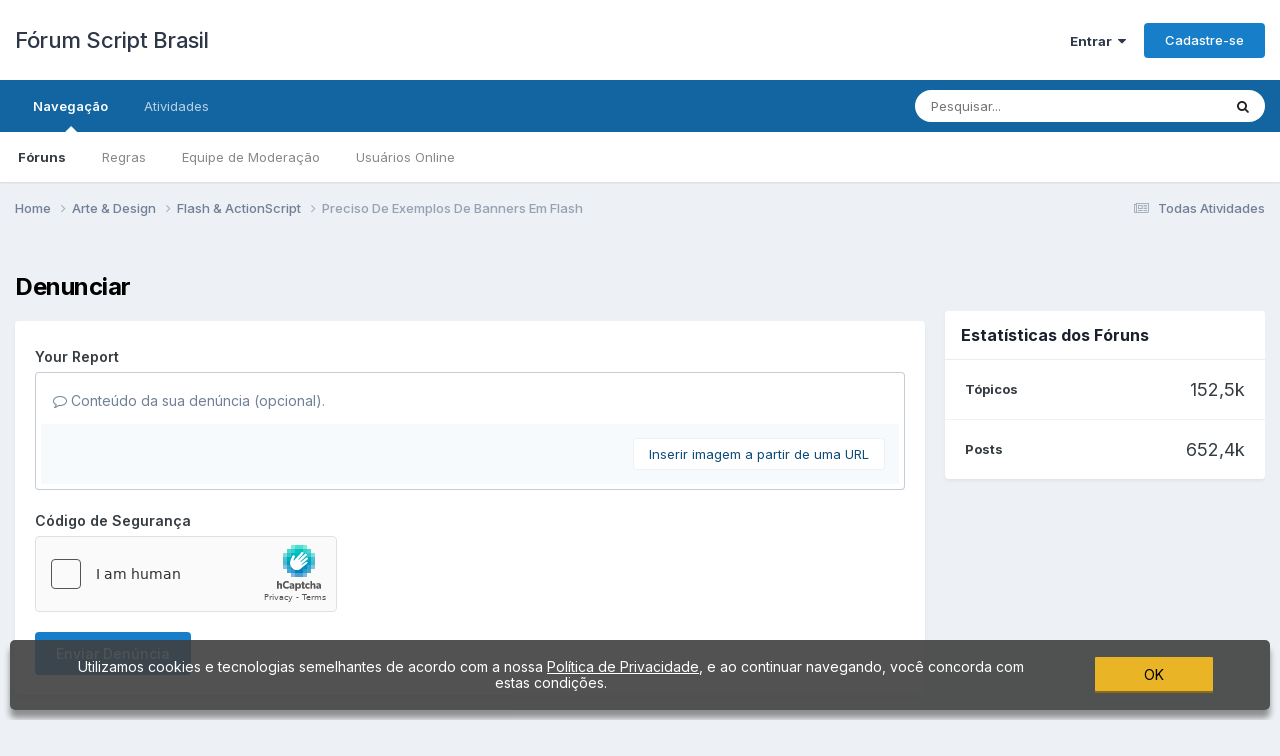

--- FILE ---
content_type: text/html;charset=UTF-8
request_url: https://forum.scriptbrasil.com.br/topic/82784-preciso-de-exemplos-de-banners-em-flash/?do=reportComment&comment=369841
body_size: 11307
content:
<!DOCTYPE html>
<html lang="pt-BR" dir="ltr">
	<head>
		<meta charset="utf-8">
		<title>Preciso De Exemplos De Banners Em Flash - Flash &amp; ActionScript - Fórum Script Brasil</title>
		<script async src="https://www.googletagmanager.com/gtag/js?id=G-6PWR2BM1DC"></script>
<script>
window.dataLayer = window.dataLayer || [];
function gtag(){dataLayer.push(arguments);}
gtag('js', new Date());
gtag('config', 'G-6PWR2BM1DC');
</script>
		

	<meta name="viewport" content="width=device-width, initial-scale=1">


	
	


	<meta name="twitter:card" content="summary" />




	
		
			
				<meta name="robots" content="noindex">
			
		
	

	
		
			
				<meta property="og:site_name" content="Fórum Script Brasil">
			
		
	

	
		
			
				<meta property="og:locale" content="pt_BR">
			
		
	


	
		<link as="style" rel="preload" href="https://forum.scriptbrasil.com.br/applications/core/interface/ckeditor/ckeditor/skins/ips/editor.css?t=O6AI" />
	





<link rel="manifest" href="https://forum.scriptbrasil.com.br/manifest.webmanifest/">
<meta name="msapplication-config" content="https://forum.scriptbrasil.com.br/browserconfig.xml/">
<meta name="msapplication-starturl" content="/">
<meta name="application-name" content="Fórum Script Brasil">
<meta name="apple-mobile-web-app-title" content="Fórum Script Brasil">

	<meta name="theme-color" content="#ffffff">










<link rel="preload" href="//forum.scriptbrasil.com.br/applications/core/interface/font/fontawesome-webfont.woff2?v=4.7.0" as="font" crossorigin="anonymous">
		


	<link rel="preconnect" href="https://fonts.googleapis.com">
	<link rel="preconnect" href="https://fonts.gstatic.com" crossorigin>
	
		<link href="https://fonts.googleapis.com/css2?family=Inter:wght@300;400;500;600;700&display=swap" rel="stylesheet">
	



	<link rel='stylesheet' href='https://forum.scriptbrasil.com.br/uploads/css_built_1/341e4a57816af3ba440d891ca87450ff_framework.css?v=b2de61d1cd1730404967' media='all'>

	<link rel='stylesheet' href='https://forum.scriptbrasil.com.br/uploads/css_built_1/05e81b71abe4f22d6eb8d1a929494829_responsive.css?v=b2de61d1cd1730404967' media='all'>

	<link rel='stylesheet' href='https://forum.scriptbrasil.com.br/uploads/css_built_1/20446cf2d164adcc029377cb04d43d17_flags.css?v=b2de61d1cd1730404967' media='all'>

	<link rel='stylesheet' href='https://forum.scriptbrasil.com.br/uploads/css_built_1/90eb5adf50a8c640f633d47fd7eb1778_core.css?v=b2de61d1cd1730404967' media='all'>

	<link rel='stylesheet' href='https://forum.scriptbrasil.com.br/uploads/css_built_1/5a0da001ccc2200dc5625c3f3934497d_core_responsive.css?v=b2de61d1cd1730404967' media='all'>

	<link rel='stylesheet' href='https://forum.scriptbrasil.com.br/uploads/css_built_1/62e269ced0fdab7e30e026f1d30ae516_forums.css?v=b2de61d1cd1730404967' media='all'>

	<link rel='stylesheet' href='https://forum.scriptbrasil.com.br/uploads/css_built_1/76e62c573090645fb99a15a363d8620e_forums_responsive.css?v=b2de61d1cd1730404967' media='all'>





<link rel='stylesheet' href='https://forum.scriptbrasil.com.br/uploads/css_built_1/258adbb6e4f3e83cd3b355f84e3fa002_custom.css?v=b2de61d1cd1730404967' media='all'>




		
		


<script async src="https://securepubads.g.doubleclick.net/tag/js/gpt.js"></script>
<script>
window.mobileCheck = function() {
  let check = false;
  (function(a){if(/(android|bb\d+|meego).+mobile|avantgo|bada\/|blackberry|blazer|compal|elaine|fennec|hiptop|iemobile|ip(hone|od)|iris|kindle|lge |maemo|midp|mmp|mobile.+firefox|netfront|opera m(ob|in)i|palm( os)?|phone|p(ixi|re)\/|plucker|pocket|psp|series(4|6)0|symbian|treo|up\.(browser|link)|vodafone|wap|windows ce|xda|xiino/i.test(a)||/1207|6310|6590|3gso|4thp|50[1-6]i|770s|802s|a wa|abac|ac(er|oo|s\-)|ai(ko|rn)|al(av|ca|co)|amoi|an(ex|ny|yw)|aptu|ar(ch|go)|as(te|us)|attw|au(di|\-m|r |s )|avan|be(ck|ll|nq)|bi(lb|rd)|bl(ac|az)|br(e|v)w|bumb|bw\-(n|u)|c55\/|capi|ccwa|cdm\-|cell|chtm|cldc|cmd\-|co(mp|nd)|craw|da(it|ll|ng)|dbte|dc\-s|devi|dica|dmob|do(c|p)o|ds(12|\-d)|el(49|ai)|em(l2|ul)|er(ic|k0)|esl8|ez([4-7]0|os|wa|ze)|fetc|fly(\-|_)|g1 u|g560|gene|gf\-5|g\-mo|go(\.w|od)|gr(ad|un)|haie|hcit|hd\-(m|p|t)|hei\-|hi(pt|ta)|hp( i|ip)|hs\-c|ht(c(\-| |_|a|g|p|s|t)|tp)|hu(aw|tc)|i\-(20|go|ma)|i230|iac( |\-|\/)|ibro|idea|ig01|ikom|im1k|inno|ipaq|iris|ja(t|v)a|jbro|jemu|jigs|kddi|keji|kgt( |\/)|klon|kpt |kwc\-|kyo(c|k)|le(no|xi)|lg( g|\/(k|l|u)|50|54|\-[a-w])|libw|lynx|m1\-w|m3ga|m50\/|ma(te|ui|xo)|mc(01|21|ca)|m\-cr|me(rc|ri)|mi(o8|oa|ts)|mmef|mo(01|02|bi|de|do|t(\-| |o|v)|zz)|mt(50|p1|v )|mwbp|mywa|n10[0-2]|n20[2-3]|n30(0|2)|n50(0|2|5)|n7(0(0|1)|10)|ne((c|m)\-|on|tf|wf|wg|wt)|nok(6|i)|nzph|o2im|op(ti|wv)|oran|owg1|p800|pan(a|d|t)|pdxg|pg(13|\-([1-8]|c))|phil|pire|pl(ay|uc)|pn\-2|po(ck|rt|se)|prox|psio|pt\-g|qa\-a|qc(07|12|21|32|60|\-[2-7]|i\-)|qtek|r380|r600|raks|rim9|ro(ve|zo)|s55\/|sa(ge|ma|mm|ms|ny|va)|sc(01|h\-|oo|p\-)|sdk\/|se(c(\-|0|1)|47|mc|nd|ri)|sgh\-|shar|sie(\-|m)|sk\-0|sl(45|id)|sm(al|ar|b3|it|t5)|so(ft|ny)|sp(01|h\-|v\-|v )|sy(01|mb)|t2(18|50)|t6(00|10|18)|ta(gt|lk)|tcl\-|tdg\-|tel(i|m)|tim\-|t\-mo|to(pl|sh)|ts(70|m\-|m3|m5)|tx\-9|up(\.b|g1|si)|utst|v400|v750|veri|vi(rg|te)|vk(40|5[0-3]|\-v)|vm40|voda|vulc|vx(52|53|60|61|70|80|81|83|85|98)|w3c(\-| )|webc|whit|wi(g |nc|nw)|wmlb|wonu|x700|yas\-|your|zeto|zte\-/i.test(a.substr(0,4))) check = true;})(navigator.userAgent||navigator.vendor||window.opera);
  return check;
};
window.googletag = window.googletag || {cmd: []};
var gA,gB;
if (mobileCheck()) {    
    googletag.cmd.push(function() {
      gA=googletag.defineOutOfPageSlot("/23104685/scriptbrasil_interstitial", googletag.enums.OutOfPageFormat.INTERSTITIAL);
      if(gA){gA.addService(googletag.pubads())}
      gB=googletag.defineOutOfPageSlot("/23104685/scriptbrasil_mob_anchor", googletag.enums.OutOfPageFormat.BOTTOM_ANCHOR);
      if(gB){gB.addService(googletag.pubads())}
      googletag.defineSlot("/23104685/scriptbrasil_mob_header", [[250, 250], [300, 250]], "scriptbrasil_header").addService(googletag.pubads());
      googletag.defineSlot("/23104685/scriptbrasil_sidebar", [[300, 250]], "scriptbrasil_sidebar").addService(googletag.pubads());
      googletag.defineSlot("/23104685/scriptbrasil_mob_anchor", [[320, 100], [320, 50]], "scriptbrasil_bottom").addService(googletag.pubads());
      googletag.pubads().enableSingleRequest();
      googletag.enableServices();
    });
} else {
    googletag.cmd.push(function() {
      gA=googletag.defineOutOfPageSlot("/23104685/scriptbrasil_interstitial", googletag.enums.OutOfPageFormat.INTERSTITIAL);
      if(gA){gA.addService(googletag.pubads())}
      gB=googletag.defineOutOfPageSlot("/23104685/scriptbrasil_anchor", googletag.enums.OutOfPageFormat.BOTTOM_ANCHOR);
      if(gB){gB.addService(googletag.pubads())}
      googletag.defineSlot("/23104685/scriptbrasil_header", [[728, 90], [970, 90]], "scriptbrasil_header").addService(googletag.pubads());
      googletag.defineSlot("/23104685/scriptbrasil_sidebar", [[300, 250]], "scriptbrasil_sidebar").addService(googletag.pubads());
      googletag.defineSlot("/23104685/scriptbrasil_bottom", [[970, 250], [970, 350], [728, 90], [970, 90]], "scriptbrasil_bottom").addService(googletag.pubads());
      googletag.pubads().enableSingleRequest();
      googletag.enableServices();
    });
}
</script>

	</head>
	<body class='ipsApp ipsApp_front ipsJS_none ipsClearfix' data-controller='core.front.core.app' data-message="" data-pageApp='forums' data-pageLocation='front' data-pageModule='forums' data-pageController='topic' data-pageID='82784' >
		<a href='#ipsLayout_mainArea' class='ipsHide' title='Ir para o conteúdo principal desta página' accesskey='m'>Ir para conteúdo</a>
		
			<div id='ipsLayout_header' class='ipsClearfix'>
				





				<header>
					<div class='ipsLayout_container'>
						

<a href='https://forum.scriptbrasil.com.br/' id='elSiteTitle' accesskey='1'>Fórum Script Brasil</a>

						

	<ul id='elUserNav' class='ipsList_inline cSignedOut ipsResponsive_showDesktop'>
		
        
		
        
        
            
            <li id='elSignInLink'>
                <a href='https://forum.scriptbrasil.com.br/login/' data-ipsMenu-closeOnClick="false" data-ipsMenu id='elUserSignIn'>
                    Entrar &nbsp;<i class='fa fa-caret-down'></i>
                </a>
                
<div id='elUserSignIn_menu' class='ipsMenu ipsMenu_auto ipsHide'>
	<form accept-charset='utf-8' method='post' action='https://forum.scriptbrasil.com.br/login/'>
		<input type="hidden" name="csrfKey" value="44b212b84c9b1287bbf4b2008f4b144a">
		<input type="hidden" name="ref" value="aHR0cHM6Ly9mb3J1bS5zY3JpcHRicmFzaWwuY29tLmJyL3RvcGljLzgyNzg0LXByZWNpc28tZGUtZXhlbXBsb3MtZGUtYmFubmVycy1lbS1mbGFzaC8/ZG89cmVwb3J0Q29tbWVudCZjb21tZW50PTM2OTg0MQ==">
		<div data-role="loginForm">
			
			
			
				<div class='ipsColumns ipsColumns_noSpacing'>
					<div class='ipsColumn ipsColumn_wide' id='elUserSignIn_internal'>
						
<div class="ipsPad ipsForm ipsForm_vertical">
	<h4 class="ipsType_sectionHead">Entrar</h4>
	<br><br>
	<ul class='ipsList_reset'>
		<li class="ipsFieldRow ipsFieldRow_noLabel ipsFieldRow_fullWidth">
			
			
				<input type="email" placeholder="Endereço de e-mail" name="auth" autocomplete="email">
			
		</li>
		<li class="ipsFieldRow ipsFieldRow_noLabel ipsFieldRow_fullWidth">
			<input type="password" placeholder="Senha" name="password" autocomplete="current-password">
		</li>
		<li class="ipsFieldRow ipsFieldRow_checkbox ipsClearfix">
			<span class="ipsCustomInput">
				<input type="checkbox" name="remember_me" id="remember_me_checkbox" value="1" checked aria-checked="true">
				<span></span>
			</span>
			<div class="ipsFieldRow_content">
				<label class="ipsFieldRow_label" for="remember_me_checkbox">Lembrar dados</label>
				<span class="ipsFieldRow_desc">Não recomendado para computadores públicos</span>
			</div>
		</li>
		<li class="ipsFieldRow ipsFieldRow_fullWidth">
			<button type="submit" name="_processLogin" value="usernamepassword" class="ipsButton ipsButton_primary ipsButton_small" id="elSignIn_submit">Entrar</button>
			
				<p class="ipsType_right ipsType_small">
					
						<a href='https://forum.scriptbrasil.com.br/lostpassword/' >
					
					Esqueceu sua senha?</a>
				</p>
			
		</li>
	</ul>
</div>
					</div>
					<div class='ipsColumn ipsColumn_wide'>
						<div class='ipsPadding' id='elUserSignIn_external'>
							<div class='ipsAreaBackground_light ipsPadding:half'>
								
								
									<div class='ipsType_center ipsMargin_top:half'>
										

<button type="submit" name="_processLogin" value="9" class='ipsButton ipsButton_verySmall ipsButton_fullWidth ipsSocial ipsSocial_google' style="background-color: #4285F4">
	
		<span class='ipsSocial_icon'>
			
				<i class='fa fa-google'></i>
			
		</span>
		<span class='ipsSocial_text'>Entrar com o Google</span>
	
</button>
									</div>
								
							</div>
						</div>
					</div>
				</div>
			
		</div>
	</form>
</div>
            </li>
            
        
		
			<li>
				
					<a href='https://forum.scriptbrasil.com.br/register/' data-ipsDialog data-ipsDialog-size='narrow' data-ipsDialog-title='Cadastre-se' id='elRegisterButton' class='ipsButton ipsButton_normal ipsButton_primary'>Cadastre-se</a>
				
			</li>
		
	</ul>

						
<ul class='ipsMobileHamburger ipsList_reset ipsResponsive_hideDesktop'>
	<li data-ipsDrawer data-ipsDrawer-drawerElem='#elMobileDrawer'>
		<a href='#' >
			
			
				
			
			
			
			<i class='fa fa-navicon'></i>
		</a>
	</li>
</ul>
					</div>
				</header>
				

	<nav data-controller='core.front.core.navBar' class=' ipsResponsive_showDesktop'>
		<div class='ipsNavBar_primary ipsLayout_container '>
			<ul data-role="primaryNavBar" class='ipsClearfix'>
				


	
		
		
			
		
		<li class='ipsNavBar_active' data-active id='elNavSecondary_1' data-role="navBarItem" data-navApp="core" data-navExt="CustomItem">
			
			
				<a href="https://forum.scriptbrasil.com.br"  data-navItem-id="1" data-navDefault>
					Navegação<span class='ipsNavBar_active__identifier'></span>
				</a>
			
			
				<ul class='ipsNavBar_secondary ' data-role='secondaryNavBar'>
					


	
		
		
			
		
		<li class='ipsNavBar_active' data-active id='elNavSecondary_8' data-role="navBarItem" data-navApp="forums" data-navExt="Forums">
			
			
				<a href="https://forum.scriptbrasil.com.br"  data-navItem-id="8" data-navDefault>
					Fóruns<span class='ipsNavBar_active__identifier'></span>
				</a>
			
			
		</li>
	
	

	
		
		
		<li  id='elNavSecondary_9' data-role="navBarItem" data-navApp="core" data-navExt="Guidelines">
			
			
				<a href="https://www.scriptbrasil.com.br/terms/"  data-navItem-id="9" >
					Regras<span class='ipsNavBar_active__identifier'></span>
				</a>
			
			
		</li>
	
	

	
		
		
		<li  id='elNavSecondary_10' data-role="navBarItem" data-navApp="core" data-navExt="StaffDirectory">
			
			
				<a href="https://forum.scriptbrasil.com.br/staff/"  data-navItem-id="10" >
					Equipe de Moderação<span class='ipsNavBar_active__identifier'></span>
				</a>
			
			
		</li>
	
	

	
		
		
		<li  id='elNavSecondary_11' data-role="navBarItem" data-navApp="core" data-navExt="OnlineUsers">
			
			
				<a href="https://forum.scriptbrasil.com.br/online/"  data-navItem-id="11" >
					Usuários Online<span class='ipsNavBar_active__identifier'></span>
				</a>
			
			
		</li>
	
	

					<li class='ipsHide' id='elNavigationMore_1' data-role='navMore'>
						<a href='#' data-ipsMenu data-ipsMenu-appendTo='#elNavigationMore_1' id='elNavigationMore_1_dropdown'>Mais <i class='fa fa-caret-down'></i></a>
						<ul class='ipsHide ipsMenu ipsMenu_auto' id='elNavigationMore_1_dropdown_menu' data-role='moreDropdown'></ul>
					</li>
				</ul>
			
		</li>
	
	

	
		
		
		<li  id='elNavSecondary_2' data-role="navBarItem" data-navApp="core" data-navExt="CustomItem">
			
			
				<a href="https://forum.scriptbrasil.com.br/discover/"  data-navItem-id="2" >
					Atividades<span class='ipsNavBar_active__identifier'></span>
				</a>
			
			
				<ul class='ipsNavBar_secondary ipsHide' data-role='secondaryNavBar'>
					


	
		
		
		<li  id='elNavSecondary_3' data-role="navBarItem" data-navApp="core" data-navExt="AllActivity">
			
			
				<a href="https://forum.scriptbrasil.com.br/discover/"  data-navItem-id="3" >
					Todas Atividades<span class='ipsNavBar_active__identifier'></span>
				</a>
			
			
		</li>
	
	

	
		
		
		<li  id='elNavSecondary_4' data-role="navBarItem" data-navApp="core" data-navExt="YourActivityStreams">
			
			
				<a href="#"  data-navItem-id="4" >
					Minhas Pesquisas<span class='ipsNavBar_active__identifier'></span>
				</a>
			
			
		</li>
	
	

	
		
		
		<li  id='elNavSecondary_5' data-role="navBarItem" data-navApp="core" data-navExt="YourActivityStreamsItem">
			
			
				<a href="https://forum.scriptbrasil.com.br/discover/unread/"  data-navItem-id="5" >
					Conteúdo não lido<span class='ipsNavBar_active__identifier'></span>
				</a>
			
			
		</li>
	
	

	
		
		
		<li  id='elNavSecondary_6' data-role="navBarItem" data-navApp="core" data-navExt="YourActivityStreamsItem">
			
			
				<a href="https://forum.scriptbrasil.com.br/discover/content-started/"  data-navItem-id="6" >
					Conteúdo que criei<span class='ipsNavBar_active__identifier'></span>
				</a>
			
			
		</li>
	
	

	
		
		
		<li  id='elNavSecondary_7' data-role="navBarItem" data-navApp="core" data-navExt="Search">
			
			
				<a href="https://forum.scriptbrasil.com.br/search/"  data-navItem-id="7" >
					Pesquisar<span class='ipsNavBar_active__identifier'></span>
				</a>
			
			
		</li>
	
	

					<li class='ipsHide' id='elNavigationMore_2' data-role='navMore'>
						<a href='#' data-ipsMenu data-ipsMenu-appendTo='#elNavigationMore_2' id='elNavigationMore_2_dropdown'>Mais <i class='fa fa-caret-down'></i></a>
						<ul class='ipsHide ipsMenu ipsMenu_auto' id='elNavigationMore_2_dropdown_menu' data-role='moreDropdown'></ul>
					</li>
				</ul>
			
		</li>
	
	

	
	

	
	

				<li class='ipsHide' id='elNavigationMore' data-role='navMore'>
					<a href='#' data-ipsMenu data-ipsMenu-appendTo='#elNavigationMore' id='elNavigationMore_dropdown'>Mais</a>
					<ul class='ipsNavBar_secondary ipsHide' data-role='secondaryNavBar'>
						<li class='ipsHide' id='elNavigationMore_more' data-role='navMore'>
							<a href='#' data-ipsMenu data-ipsMenu-appendTo='#elNavigationMore_more' id='elNavigationMore_more_dropdown'>Mais <i class='fa fa-caret-down'></i></a>
							<ul class='ipsHide ipsMenu ipsMenu_auto' id='elNavigationMore_more_dropdown_menu' data-role='moreDropdown'></ul>
						</li>
					</ul>
				</li>
			</ul>
			

	<div id="elSearchWrapper">
		<div id='elSearch' data-controller="core.front.core.quickSearch">
			<form accept-charset='utf-8' action='//forum.scriptbrasil.com.br/search/?do=quicksearch' method='post'>
                <input type='search' id='elSearchField' placeholder='Pesquisar...' name='q' autocomplete='off' aria-label='Pesquisar'>
                <details class='cSearchFilter'>
                    <summary class='cSearchFilter__text'></summary>
                    <ul class='cSearchFilter__menu'>
                        
                        <li><label><input type="radio" name="type" value="all"  checked><span class='cSearchFilter__menuText'>Em todos os locais</span></label></li>
                        
                        
                            <li><label><input type="radio" name="type" value="core_statuses_status"><span class='cSearchFilter__menuText'>Atualizações de Status</span></label></li>
                        
                            <li><label><input type="radio" name="type" value="forums_topic"><span class='cSearchFilter__menuText'>Tópicos</span></label></li>
                        
                            <li><label><input type="radio" name="type" value="core_members"><span class='cSearchFilter__menuText'>Membros</span></label></li>
                        
                    </ul>
                </details>
				<button class='cSearchSubmit' type="submit" aria-label='Pesquisar'><i class="fa fa-search"></i></button>
			</form>
		</div>
	</div>

		</div>
	</nav>

				
<ul id='elMobileNav' class='ipsResponsive_hideDesktop' data-controller='core.front.core.mobileNav'>
	
		
			
			
				
				
			
				
					<li id='elMobileBreadcrumb'>
						<a href='https://forum.scriptbrasil.com.br/forum/10-flash-amp-actionscript/'>
							<span>Flash &amp; ActionScript</span>
						</a>
					</li>
				
				
			
				
				
			
		
	
	
	
	<li >
		<a data-action="defaultStream" href='https://forum.scriptbrasil.com.br/discover/'><i class="fa fa-newspaper-o" aria-hidden="true"></i></a>
	</li>

	

	
		<li class='ipsJS_show'>
			<a href='https://forum.scriptbrasil.com.br/search/'><i class='fa fa-search'></i></a>
		</li>
	
</ul>
			</div>
		
		<main id='ipsLayout_body' class='ipsLayout_container'>
			<div id='ipsLayout_contentArea'>
				<div id='ipsLayout_contentWrapper'>
					
<nav class='ipsBreadcrumb ipsBreadcrumb_top ipsFaded_withHover'>
	

	<ul class='ipsList_inline ipsPos_right'>
		
		<li >
			<a data-action="defaultStream" class='ipsType_light '  href='https://forum.scriptbrasil.com.br/discover/'><i class="fa fa-newspaper-o" aria-hidden="true"></i> <span>Todas Atividades</span></a>
		</li>
		
	</ul>

	<ul data-role="breadcrumbList">
		<li>
			<a title="Home" href='https://forum.scriptbrasil.com.br/'>
				<span>Home <i class='fa fa-angle-right'></i></span>
			</a>
		</li>
		
		
			<li>
				
					<a href='https://forum.scriptbrasil.com.br/forum/50-arte-amp-design/'>
						<span>Arte &amp; Design <i class='fa fa-angle-right' aria-hidden="true"></i></span>
					</a>
				
			</li>
		
			<li>
				
					<a href='https://forum.scriptbrasil.com.br/forum/10-flash-amp-actionscript/'>
						<span>Flash &amp; ActionScript <i class='fa fa-angle-right' aria-hidden="true"></i></span>
					</a>
				
			</li>
		
			<li>
				
					<a href='https://forum.scriptbrasil.com.br/topic/82784-preciso-de-exemplos-de-banners-em-flash/'>
						<span>Preciso De Exemplos De Banners Em Flash </span>
					</a>
				
			</li>
		
	</ul>
</nav>
					
					<div id='ipsLayout_mainArea'>
						<div style="text-align:center;margin-bottom:25px">
	<div id="scriptbrasil_header">
	  <script>
	    googletag.cmd.push(function() { googletag.display("scriptbrasil_header"); });
	  </script>
	</div>
</div>
						
						
						

	




						


<div class='ipsPageHeader sm:ipsPadding:half ipsClearfix ipsMargin_bottom sm:ipsMargin_bottom:half'>
	<h1 class='ipsType_pageTitle'>Denunciar</h1>
	
</div>
<div class="ipsLayout_contentSection ipsBox ipsPad">
	
<form action="https://forum.scriptbrasil.com.br/topic/82784-preciso-de-exemplos-de-banners-em-flash/?do=reportComment&amp;comment=369841" method="post" accept-charset='utf-8' enctype="multipart/form-data" data-ipsForm class="ipsForm ipsForm_vertical"  >
	<input type="hidden" name="_submitted" value="1">
	
		
			<input type="hidden" name="csrfKey" value="44b212b84c9b1287bbf4b2008f4b144a">
		
	
		
			<input type="hidden" name="captcha_field" value="1">
		
	
	
		<input type="hidden" name="MAX_FILE_SIZE" value="9437184">
		<input type="hidden" name="plupload" value="92bd4732f85f5cfa537d9f5d4e1ca59a">
	
	
	
		
					<ul class='ipsForm'>
						
<li class='ipsFieldRow ipsClearfix  ' id="_report_message">
	
		
			<label class='ipsFieldRow_label' for='report_message'>
				<span>Your Report</span> 
			</label>
		
		<div class='ipsFieldRow_content' >
			
			

		<div class='ipsComposeArea_editor' data-role="editor">
			

<div class='ipsType_normal ipsType_richText ipsType_break' data-ipsEditor data-ipsEditor-controller="https://forum.scriptbrasil.com.br/index.php?app=core&amp;module=system&amp;controller=editor" data-ipsEditor-minimized  data-ipsEditor-toolbars='{&quot;desktop&quot;:[{&quot;name&quot;:&quot;row1&quot;,&quot;items&quot;:[&quot;Bold&quot;,&quot;Italic&quot;,&quot;Underline&quot;,&quot;-&quot;,&quot;ipsCode&quot;,&quot;ipsLink&quot;,&quot;ipsQuote&quot;,&quot;pbckcode&quot;,&quot;ipsEmoticon&quot;,&quot;-&quot;,&quot;JustifyLeft&quot;,&quot;JustifyCenter&quot;,&quot;JustifyRight&quot;,&quot;JustifyBlock&quot;,&quot;-&quot;,&quot;BulletedList&quot;,&quot;NumberedList&quot;,&quot;Indent&quot;,&quot;-&quot;,&quot;Strike&quot;,&quot;Superscript&quot;,&quot;Subscript&quot;,&quot;-&quot;,&quot;TextColor&quot;,&quot;Font&quot;,&quot;FontSize&quot;]},&quot;\/&quot;],&quot;tablet&quot;:[{&quot;name&quot;:&quot;row1&quot;,&quot;items&quot;:[&quot;Bold&quot;,&quot;Italic&quot;,&quot;Underline&quot;,&quot;-&quot;,&quot;ipsCode&quot;,&quot;ipsLink&quot;,&quot;ipsQuote&quot;,&quot;ipsEmoticon&quot;,&quot;-&quot;,&quot;BulletedList&quot;,&quot;NumberedList&quot;]},&quot;\/&quot;],&quot;phone&quot;:[{&quot;name&quot;:&quot;row1&quot;,&quot;items&quot;:[&quot;Bold&quot;,&quot;Italic&quot;,&quot;Underline&quot;,&quot;-&quot;,&quot;ipsCode&quot;,&quot;ipsLink&quot;,&quot;ipsEmoticon&quot;]},&quot;\/&quot;]}' data-ipsEditor-extraPlugins='' data-ipsEditor-postKey="c6215a6b1b1304756313d42715017b51" data-ipsEditor-autoSaveKey="report-forums-forums-82784-369841"  data-ipsEditor-skin="ips" data-ipsEditor-name="report_message" data-ipsEditor-pasteBehaviour='rich'  data-ipsEditor-ipsPlugins="ipsautolink,ipsautosave,ipsctrlenter,ipscode,ipscontextmenu,ipsemoticon,ipsimage,ipslink,ipsmentions,ipspage,ipspaste,ipsquote,ipsspoiler,ipsautogrow,ipssource,removeformat,ipspreview" >
    <div data-role='editorComposer'>
		<noscript>
			<textarea name="report_message_noscript" rows="15"></textarea>
		</noscript>
		<div class="ipsHide norewrite" data-role="mainEditorArea">
			<textarea name="report_message" data-role='contentEditor' class="ipsHide" tabindex='1'></textarea>
		</div>
		
			<div class='ipsComposeArea_dummy ipsJS_show' tabindex='1'><i class='fa fa-comment-o'></i> Conteúdo da sua denúncia (opcional).</div>
		
		<div class="ipsHide ipsComposeArea_editorPaste" data-role="pasteMessage">
			<p class='ipsType_reset ipsPad_half'>
				
					<a class="ipsPos_right ipsType_normal ipsCursor_pointer ipsComposeArea_editorPasteSwitch" data-action="keepPasteFormatting" title='Mantenha a formatação' data-ipsTooltip>&times;</a>
					<i class="fa fa-info-circle"></i>&nbsp; Você colou conteúdo com formatação. &nbsp;&nbsp;<a class='ipsCursor_pointer' data-action="removePasteFormatting">Remover formatação</a>
				
			</p>
		</div>
		<div class="ipsHide ipsComposeArea_editorPaste" data-role="emoticonMessage">
			<p class='ipsType_reset ipsPad_half'>
				<i class="fa fa-info-circle"></i>&nbsp; Apenas 75 emoticons são permitidos.
			</p>
		</div>
		<div class="ipsHide ipsComposeArea_editorPaste" data-role="embedMessage">
			<p class='ipsType_reset ipsPad_half'>
				<a class="ipsPos_right ipsType_normal ipsCursor_pointer ipsComposeArea_editorPasteSwitch" data-action="keepEmbeddedMedia" title='Mantenha o conteúdo incorporado' data-ipsTooltip>&times;</a>
				<i class="fa fa-info-circle"></i>&nbsp; Seu link foi incorporado automaticamente. &nbsp;&nbsp;<a class='ipsCursor_pointer' data-action="removeEmbeddedMedia">Exibir como um link em vez disso</a>
			</p>
		</div>
		<div class="ipsHide ipsComposeArea_editorPaste" data-role="embedFailMessage">
			<p class='ipsType_reset ipsPad_half'>
			</p>
		</div>
		<div class="ipsHide ipsComposeArea_editorPaste" data-role="autoSaveRestoreMessage">
			<p class='ipsType_reset ipsPad_half'>
				<a class="ipsPos_right ipsType_normal ipsCursor_pointer ipsComposeArea_editorPasteSwitch" data-action="keepRestoredContents" title='Mantenha os conteúdos restaurados' data-ipsTooltip>&times;</a>
				<i class="fa fa-info-circle"></i>&nbsp; Seu conteúdo anterior foi restaurado. &nbsp;&nbsp;<a class='ipsCursor_pointer' data-action="clearEditorContents">Limpar Editor</a>
			</p>
		</div>
		<div class="ipsHide ipsComposeArea_editorPaste" data-role="imageMessage">
			<p class='ipsType_reset ipsPad_half'>
				<a class="ipsPos_right ipsType_normal ipsCursor_pointer ipsComposeArea_editorPasteSwitch" data-action="removeImageMessage">&times;</a>
				<i class="fa fa-info-circle"></i>&nbsp; Você não pode colar imagens diretamente. Carregar ou inserir imagens do URL.
			</p>
		</div>
		
	<div data-ipsEditor-toolList class="ipsAreaBackground_light ipsClearfix">
		<div data-role='attachmentArea'>
			<div class="ipsComposeArea_dropZone ipsComposeArea_dropZoneSmall ipsClearfix ipsClearfix" id='elEditorDrop_report_message'>
				<div>
					<ul class='ipsList_inline ipsClearfix'>
						
						
						<div>
							<ul class='ipsList_inline ipsClearfix'>
								<li class='ipsPos_right'>
									<a class="ipsButton ipsButton_veryLight ipsButton_verySmall" href='#' data-ipsDialog data-ipsDialog-forceReload data-ipsDialog-title='Inserir imagem a partir de uma URL' data-ipsDialog-url="https://forum.scriptbrasil.com.br/index.php?app=core&amp;module=system&amp;controller=editor&amp;do=link&amp;image=1&amp;postKey=c6215a6b1b1304756313d42715017b51&amp;editorId=report_message&amp;csrfKey=44b212b84c9b1287bbf4b2008f4b144a">Inserir imagem a partir de uma URL</a></li>
								</li>
							</ul>
						</div>
						
					</ul>
				</div>
			</div>		
		</div>
	</div>
	</div>
	<div data-role='editorPreview' class='ipsHide'>
		<div class='ipsAreaBackground_light ipsPad_half' data-role='previewToolbar'>
			<a href='#' class='ipsPos_right' data-action='closePreview' title='Retornar para o Modo de Edição' data-ipsTooltip>&times;</a>
			<ul class='ipsButton_split'>
				<li data-action='resizePreview' data-size='desktop'><a href='#' title='Ver em tamanho de desktop aproximado' data-ipsTooltip class='ipsButton ipsButton_verySmall ipsButton_primary'>Desktop</a></li>
				<li data-action='resizePreview' data-size='tablet'><a href='#' title='Exibir o tamanho aproxima no tablet' data-ipsTooltip class='ipsButton ipsButton_verySmall ipsButton_light'>Tablet</a></li>
				<li data-action='resizePreview' data-size='phone'><a href='#' title='Ver tamanho aproximado do telefone' data-ipsTooltip class='ipsButton ipsButton_verySmall ipsButton_light'>Smartphone</a></li>
			</ul>
		</div>
		<div data-role='previewContainer' class='ipsAreaBackground ipsType_center'></div>
	</div>
</div>
		</div>

			
			
			
			
		</div>
	
</li>
<li class='ipsFieldRow ipsClearfix  ' id="_captcha_field">
	
		
			<label class='ipsFieldRow_label' for='captcha_field'>
				<span>Código de Segurança</span> 
			</label>
		
		<div class='ipsFieldRow_content' >
			
			
<div data-ipsCaptcha data-ipsCaptcha-service='hcaptcha' data-ipsCaptcha-key="e5564fba-884e-4872-a158-8d1c2c80a63c">
	<div class="h-captcha" data-sitekey="e5564fba-884e-4872-a158-8d1c2c80a63c"></div>
</div>

			
			
			
			
		</div>
	
</li>
						<li class='ipsFieldRow'>
							<div class='ipsFieldRow_content'>
								

	<button type="submit" class="ipsButton ipsButton_primary" tabindex="2" accesskey="s"  role="button">Enviar Denúncia</button>

							</div>
						</li>
					</ul>
		
	
</form>
</div>
						


					</div>
					


	<div id='ipsLayout_sidebar' class='ipsLayout_sidebarright ' data-controller='core.front.widgets.sidebar'>
		
		
		
			<div data-role='sidebarAd'>
				<div style="text-align:center;margin-bottom:25px">
	<div id="scriptbrasil_sidebar">
	  <script>
	    googletag.cmd.push(function() { googletag.display("scriptbrasil_sidebar"); });
	  </script>
	</div>
</div>
			</div>
			<br><br>
		
		


	<div class='cWidgetContainer '  data-role='widgetReceiver' data-orientation='vertical' data-widgetArea='sidebar'>
		<ul class='ipsList_reset'>
			
				
					
					<li class='ipsWidget ipsWidget_vertical ipsBox  ' data-blockID='app_forums_forumStatistics_ws10033pf' data-blockConfig="true" data-blockTitle="Estatísticas dos Fóruns" data-blockErrorMessage="Este bloco não pode ser mostrado. Isso pode ser porque ele precisa de configuração, é incapaz de mostrar nesta página, ou vai mostrar depois de recarregar esta página."  data-controller='core.front.widgets.block'>
<h3 class='ipsType_reset ipsWidget_title'>Estatísticas dos Fóruns</h3>
<div class='ipsWidget_inner'>
	
		<ul class='ipsDataList'>
			<li class='ipsDataItem'>
				<div class='ipsDataItem_main ipsPos_middle'>
					<strong>Tópicos</strong>
				</div>
				<div class='ipsDataItem_stats ipsDataItem_statsLarge'>
					<span class='ipsDataItem_stats_number'>152,5k</span>
				</div>
			</li>
			<li class='ipsDataItem'>
				<div class='ipsDataItem_main ipsPos_middle'>
					<strong>Posts</strong>
				</div>
				<div class='ipsDataItem_stats ipsDataItem_statsLarge'>
					<span class='ipsDataItem_stats_number'>652,4k</span>
				</div>
			</li>
		</ul>
	
</div></li>
				
			
		</ul>
	</div>

	</div>

					
<nav class='ipsBreadcrumb ipsBreadcrumb_bottom ipsFaded_withHover'>
	
		


	

	<ul class='ipsList_inline ipsPos_right'>
		
		<li >
			<a data-action="defaultStream" class='ipsType_light '  href='https://forum.scriptbrasil.com.br/discover/'><i class="fa fa-newspaper-o" aria-hidden="true"></i> <span>Todas Atividades</span></a>
		</li>
		
	</ul>

	<ul data-role="breadcrumbList">
		<li>
			<a title="Home" href='https://forum.scriptbrasil.com.br/'>
				<span>Home <i class='fa fa-angle-right'></i></span>
			</a>
		</li>
		
		
			<li>
				
					<a href='https://forum.scriptbrasil.com.br/forum/50-arte-amp-design/'>
						<span>Arte &amp; Design <i class='fa fa-angle-right' aria-hidden="true"></i></span>
					</a>
				
			</li>
		
			<li>
				
					<a href='https://forum.scriptbrasil.com.br/forum/10-flash-amp-actionscript/'>
						<span>Flash &amp; ActionScript <i class='fa fa-angle-right' aria-hidden="true"></i></span>
					</a>
				
			</li>
		
			<li>
				
					<a href='https://forum.scriptbrasil.com.br/topic/82784-preciso-de-exemplos-de-banners-em-flash/'>
						<span>Preciso De Exemplos De Banners Em Flash </span>
					</a>
				
			</li>
		
	</ul>
</nav>
				</div>
			</div>
			
		</main>
		
			<footer id='ipsLayout_footer' class='ipsClearfix'>
				<div class='ipsLayout_container'>
					<div style="text-align:center;margin-bottom:25px">
	<div id="scriptbrasil_bottom">
	  <script>
	    googletag.cmd.push(function() { googletag.display("scriptbrasil_bottom"); });
	  </script>
	</div>
</div>
					


<ul class='ipsList_inline ipsType_center ipsSpacer_top' id="elFooterLinks">
	
	
		<li>
			<a href='#elNavLang_menu' id='elNavLang' data-ipsMenu data-ipsMenu-above>Idiomas <i class='fa fa-caret-down'></i></a>
			<ul id='elNavLang_menu' class='ipsMenu ipsMenu_selectable ipsHide'>
			
				<li class='ipsMenu_item ipsMenu_itemChecked'>
					<form action="//forum.scriptbrasil.com.br/language/?csrfKey=44b212b84c9b1287bbf4b2008f4b144a" method="post">
					<input type="hidden" name="ref" value="aHR0cHM6Ly9mb3J1bS5zY3JpcHRicmFzaWwuY29tLmJyL3RvcGljLzgyNzg0LXByZWNpc28tZGUtZXhlbXBsb3MtZGUtYmFubmVycy1lbS1mbGFzaC8/ZG89cmVwb3J0Q29tbWVudCZjb21tZW50PTM2OTg0MQ==">
					<button type='submit' name='id' value='2' class='ipsButton ipsButton_link ipsButton_link_secondary'><i class='ipsFlag ipsFlag-br'></i> Português (BR) (Padrão)</button>
					</form>
				</li>
			
				<li class='ipsMenu_item'>
					<form action="//forum.scriptbrasil.com.br/language/?csrfKey=44b212b84c9b1287bbf4b2008f4b144a" method="post">
					<input type="hidden" name="ref" value="aHR0cHM6Ly9mb3J1bS5zY3JpcHRicmFzaWwuY29tLmJyL3RvcGljLzgyNzg0LXByZWNpc28tZGUtZXhlbXBsb3MtZGUtYmFubmVycy1lbS1mbGFzaC8/ZG89cmVwb3J0Q29tbWVudCZjb21tZW50PTM2OTg0MQ==">
					<button type='submit' name='id' value='1' class='ipsButton ipsButton_link ipsButton_link_secondary'><i class='ipsFlag ipsFlag-us'></i> English (USA) </button>
					</form>
				</li>
			
			</ul>
		</li>
	
	
	
	
		<li><a href='https://www.scriptbrasil.com.br/privacy/'>Política De Privacidade</a></li>
	
	
		<li><a rel="nofollow" href='https://forum.scriptbrasil.com.br/contact/' data-ipsdialog data-ipsDialog-remoteSubmit data-ipsDialog-flashMessage='Obrigado, sua mensagem foi enviada aos administradores.' data-ipsdialog-title="Contato">Contato</a></li>
	
</ul>	




<div style="width:320px;height:100px;margin:25px auto;">
<span><script id="affiliatedScript" language="JavaScript1.1" src="https://conteudo.jsuol.com.br/p/afiliados/adrequisitor/affiliatedAdCreative.js?source=10&caf=107745a6d8aa4802840816927fae8e19&cpg=MjAyNTc0&idtLabel=70669&idtCreatives=261,428_fallback&idtBanner=428&idtUrl=202574&creative=Q2xvdWRfQ29tcHV0aW5nXzMyMHgxMDA%3D&click="></script></span>
</div>
<p id='elCopyright'>
	<span id='elCopyright_userLine'>Licenciado para "Script Brasil"</span>
	<a rel='nofollow' title='Invision Community' href='https://www.invisioncommunity.com/'>Powered by Invision Community</a>
</p>
				</div>
			</footer>
			
<div id='elMobileDrawer' class='ipsDrawer ipsHide'>
	<div class='ipsDrawer_menu'>
		<a href='#' class='ipsDrawer_close' data-action='close'><span>&times;</span></a>
		<div class='ipsDrawer_content ipsFlex ipsFlex-fd:column'>
			
				<div class='ipsPadding ipsBorder_bottom'>
					<ul class='ipsToolList ipsToolList_vertical'>
						<li>
							<a href='https://forum.scriptbrasil.com.br/login/' id='elSigninButton_mobile' class='ipsButton ipsButton_light ipsButton_small ipsButton_fullWidth'>Entrar</a>
						</li>
						
							<li>
								
									<a href='https://forum.scriptbrasil.com.br/register/' data-ipsDialog data-ipsDialog-size='narrow' data-ipsDialog-title='Cadastre-se' data-ipsDialog-fixed='true' id='elRegisterButton_mobile' class='ipsButton ipsButton_small ipsButton_fullWidth ipsButton_important'>Cadastre-se</a>
								
							</li>
						
					</ul>
				</div>
			

			

			<ul class='ipsDrawer_list ipsFlex-flex:11'>
				

				
				
				
				
					
						
						
							<li class='ipsDrawer_itemParent'>
								<h4 class='ipsDrawer_title'><a href='#'>Navegação</a></h4>
								<ul class='ipsDrawer_list'>
									<li data-action="back"><a href='#'>Voltar</a></li>
									
									
										
										
										
											
												
													
													
									
													
									
									
									
										


	
		
			<li>
				<a href='https://forum.scriptbrasil.com.br' >
					Fóruns
				</a>
			</li>
		
	

	
		
			<li>
				<a href='https://www.scriptbrasil.com.br/terms/' >
					Regras
				</a>
			</li>
		
	

	
		
			<li>
				<a href='https://forum.scriptbrasil.com.br/staff/' >
					Equipe de Moderação
				</a>
			</li>
		
	

	
		
			<li>
				<a href='https://forum.scriptbrasil.com.br/online/' >
					Usuários Online
				</a>
			</li>
		
	

										
								</ul>
							</li>
						
					
				
					
						
						
							<li class='ipsDrawer_itemParent'>
								<h4 class='ipsDrawer_title'><a href='#'>Atividades</a></h4>
								<ul class='ipsDrawer_list'>
									<li data-action="back"><a href='#'>Voltar</a></li>
									
									
										
										
										
											
												
													
													
									
													
									
									
									
										


	
		
			<li>
				<a href='https://forum.scriptbrasil.com.br/discover/' >
					Todas Atividades
				</a>
			</li>
		
	

	
		
			<li>
				<a href='' >
					Minhas Pesquisas
				</a>
			</li>
		
	

	
		
			<li>
				<a href='https://forum.scriptbrasil.com.br/discover/unread/' >
					Conteúdo não lido
				</a>
			</li>
		
	

	
		
			<li>
				<a href='https://forum.scriptbrasil.com.br/discover/content-started/' >
					Conteúdo que criei
				</a>
			</li>
		
	

	
		
			<li>
				<a href='https://forum.scriptbrasil.com.br/search/' >
					Pesquisar
				</a>
			</li>
		
	

										
								</ul>
							</li>
						
					
				
					
				
					
				
				
			</ul>

			
		</div>
	</div>
</div>

<div id='elMobileCreateMenuDrawer' class='ipsDrawer ipsHide'>
	<div class='ipsDrawer_menu'>
		<a href='#' class='ipsDrawer_close' data-action='close'><span>&times;</span></a>
		<div class='ipsDrawer_content ipsSpacer_bottom ipsPad'>
			<ul class='ipsDrawer_list'>
				<li class="ipsDrawer_listTitle ipsType_reset">Criar Novo...</li>
				
			</ul>
		</div>
	</div>
</div>
			
			

	
	<script type='text/javascript'>
		var ipsDebug = false;		
	
		var CKEDITOR_BASEPATH = '//forum.scriptbrasil.com.br/applications/core/interface/ckeditor/ckeditor/';
	
		var ipsSettings = {
			
			
			cookie_path: "/",
			
			cookie_prefix: "ips4_",
			
			
			cookie_ssl: false,
			
            essential_cookies: ["oauth_authorize","member_id","login_key","clearAutosave","lastSearch","device_key","IPSSessionFront","loggedIn","noCache","hasJS","cookie_consent","cookie_consent_optional","language","forumpass_*"],
			upload_imgURL: "",
			message_imgURL: "",
			notification_imgURL: "",
			baseURL: "//forum.scriptbrasil.com.br/",
			jsURL: "//forum.scriptbrasil.com.br/applications/core/interface/js/js.php",
			csrfKey: "44b212b84c9b1287bbf4b2008f4b144a",
			antiCache: "b2de61d1cd1730404967",
			jsAntiCache: "b2de61d1cd1753094649",
			disableNotificationSounds: true,
			useCompiledFiles: true,
			links_external: true,
			memberID: 0,
			lazyLoadEnabled: false,
			blankImg: "//forum.scriptbrasil.com.br/applications/core/interface/js/spacer.png",
			googleAnalyticsEnabled: true,
			matomoEnabled: false,
			viewProfiles: true,
			mapProvider: 'none',
			mapApiKey: '',
			pushPublicKey: "BIdOlwUpHUxEy3Dc-BGaOfXXYc-SOsdnw9nHrQXpac4Ni0E_i1LeiHCWLoBQ96kKtu6Lb8tCDjOUyBFARxn19PM",
			relativeDates: true
		};
		
		
		
		
			ipsSettings['maxImageDimensions'] = {
				width: 1000,
				height: 750
			};
		
		
	</script>





<script type='text/javascript' src='https://forum.scriptbrasil.com.br/uploads/javascript_global/root_library.js?v=b2de61d1cd1753094649' data-ips></script>


<script type='text/javascript' src='https://forum.scriptbrasil.com.br/uploads/javascript_global/root_js_lang_2.js?v=b2de61d1cd1753094649' data-ips></script>


<script type='text/javascript' src='https://forum.scriptbrasil.com.br/uploads/javascript_global/root_framework.js?v=b2de61d1cd1753094649' data-ips></script>


<script type='text/javascript' src='https://forum.scriptbrasil.com.br/uploads/javascript_core/global_global_core.js?v=b2de61d1cd1753094649' data-ips></script>


<script type='text/javascript' src='https://forum.scriptbrasil.com.br/uploads/javascript_global/root_front.js?v=b2de61d1cd1753094649' data-ips></script>


<script type='text/javascript' src='https://forum.scriptbrasil.com.br/uploads/javascript_core/front_front_core.js?v=b2de61d1cd1753094649' data-ips></script>


<script type='text/javascript' src='https://forum.scriptbrasil.com.br/uploads/javascript_forums/front_front_topic.js?v=b2de61d1cd1753094649' data-ips></script>


<script type='text/javascript' src='https://forum.scriptbrasil.com.br/uploads/javascript_global/root_map.js?v=b2de61d1cd1753094649' data-ips></script>


<script type="text/javascript" src="https://js.hcaptcha.com/1/api.js?v=b2de61d1cd1753094649" async></script>


	<script type='text/javascript'>
		
			ips.setSetting( 'date_format', jQuery.parseJSON('"dd\/mm\/yy"') );
		
			ips.setSetting( 'date_first_day', jQuery.parseJSON('0') );
		
			ips.setSetting( 'ipb_url_filter_option', jQuery.parseJSON('"none"') );
		
			ips.setSetting( 'url_filter_any_action', jQuery.parseJSON('"allow"') );
		
			ips.setSetting( 'bypass_profanity', jQuery.parseJSON('0') );
		
			ips.setSetting( 'emoji_style', jQuery.parseJSON('"native"') );
		
			ips.setSetting( 'emoji_shortcodes', jQuery.parseJSON('true') );
		
			ips.setSetting( 'emoji_ascii', jQuery.parseJSON('true') );
		
			ips.setSetting( 'emoji_cache', jQuery.parseJSON('1680789090') );
		
			ips.setSetting( 'image_jpg_quality', jQuery.parseJSON('75') );
		
			ips.setSetting( 'cloud2', jQuery.parseJSON('false') );
		
			ips.setSetting( 'isAnonymous', jQuery.parseJSON('false') );
		
		
        
    </script>



<script type='application/ld+json'>
{
    "@context": "http://www.schema.org",
    "publisher": "https://forum.scriptbrasil.com.br/#organization",
    "@type": "WebSite",
    "@id": "https://forum.scriptbrasil.com.br/#website",
    "mainEntityOfPage": "https://forum.scriptbrasil.com.br/",
    "name": "F\u00f3rum Script Brasil",
    "url": "https://forum.scriptbrasil.com.br/",
    "potentialAction": {
        "type": "SearchAction",
        "query-input": "required name=query",
        "target": "https://forum.scriptbrasil.com.br/search/?q={query}"
    },
    "inLanguage": [
        {
            "@type": "Language",
            "name": "Portugu\u00eas (BR)",
            "alternateName": "pt-BR"
        },
        {
            "@type": "Language",
            "name": "English (USA)",
            "alternateName": "en-US"
        }
    ]
}	
</script>

<script type='application/ld+json'>
{
    "@context": "http://www.schema.org",
    "@type": "Organization",
    "@id": "https://forum.scriptbrasil.com.br/#organization",
    "mainEntityOfPage": "https://forum.scriptbrasil.com.br/",
    "name": "F\u00f3rum Script Brasil",
    "url": "https://forum.scriptbrasil.com.br/"
}	
</script>

<script type='application/ld+json'>
{
    "@context": "http://schema.org",
    "@type": "BreadcrumbList",
    "itemListElement": [
        {
            "@type": "ListItem",
            "position": 1,
            "item": {
                "@id": "https://forum.scriptbrasil.com.br/forum/50-arte-amp-design/",
                "name": "Arte &amp; Design"
            }
        },
        {
            "@type": "ListItem",
            "position": 2,
            "item": {
                "@id": "https://forum.scriptbrasil.com.br/forum/10-flash-amp-actionscript/",
                "name": "Flash &amp; ActionScript"
            }
        },
        {
            "@type": "ListItem",
            "position": 3,
            "item": {
                "@id": "https://forum.scriptbrasil.com.br/topic/82784-preciso-de-exemplos-de-banners-em-flash/",
                "name": "Preciso De Exemplos De Banners Em Flash"
            }
        }
    ]
}	
</script>

<script type='application/ld+json'>
{
    "@context": "http://schema.org",
    "@type": "ContactPage",
    "url": "https://forum.scriptbrasil.com.br/contact/"
}	
</script>



<script type='text/javascript'>
    (() => {
        let gqlKeys = [];
        for (let [k, v] of Object.entries(gqlKeys)) {
            ips.setGraphQlData(k, v);
        }
    })();
</script>
			
			
		
		<!--ipsQueryLog-->
		<!--ipsCachingLog-->
		
		
			
		

<script async data-cfasync="false" src="/_js/forum-v3.min.js?v10" type="text/javascript"></script>
<script data-cfasync="false" src="//api.cazamba.com/f453413dfba31e0d47c19bcdfae26a02.js" type="text/javascript"></script>
<script data-cfasync="false" type="text/javascript" src="/_js/consent.js?v4" defer="defer"></script>

	<script defer src="https://static.cloudflareinsights.com/beacon.min.js/vcd15cbe7772f49c399c6a5babf22c1241717689176015" integrity="sha512-ZpsOmlRQV6y907TI0dKBHq9Md29nnaEIPlkf84rnaERnq6zvWvPUqr2ft8M1aS28oN72PdrCzSjY4U6VaAw1EQ==" data-cf-beacon='{"version":"2024.11.0","token":"de57260479b94f7f9b3e316d5a5aea5e","r":1,"server_timing":{"name":{"cfCacheStatus":true,"cfEdge":true,"cfExtPri":true,"cfL4":true,"cfOrigin":true,"cfSpeedBrain":true},"location_startswith":null}}' crossorigin="anonymous"></script>
</body>
</html>

--- FILE ---
content_type: text/html; charset=utf-8
request_url: https://www.google.com/recaptcha/api2/aframe
body_size: 268
content:
<!DOCTYPE HTML><html><head><meta http-equiv="content-type" content="text/html; charset=UTF-8"></head><body><script nonce="-ogSqpH_q9O2zzy2TZ2THQ">/** Anti-fraud and anti-abuse applications only. See google.com/recaptcha */ try{var clients={'sodar':'https://pagead2.googlesyndication.com/pagead/sodar?'};window.addEventListener("message",function(a){try{if(a.source===window.parent){var b=JSON.parse(a.data);var c=clients[b['id']];if(c){var d=document.createElement('img');d.src=c+b['params']+'&rc='+(localStorage.getItem("rc::a")?sessionStorage.getItem("rc::b"):"");window.document.body.appendChild(d);sessionStorage.setItem("rc::e",parseInt(sessionStorage.getItem("rc::e")||0)+1);localStorage.setItem("rc::h",'1763827646437');}}}catch(b){}});window.parent.postMessage("_grecaptcha_ready", "*");}catch(b){}</script></body></html>

--- FILE ---
content_type: application/javascript; charset=utf-8
request_url: https://fundingchoicesmessages.google.com/f/AGSKWxVn2bBrhOKBRuNGlGkm6f9GG6rEhnA5cXl8OwWdOlJJDTZ6cLJ3jDZdCPaeKIZ3UEmllhGoHAbluA9eUgmtSWBuE4oy4i1PXRd5mpiZo56LpoKQpGyIT8VCWtD_71MMZx9yxwZMFIVIQcJH-bNo7hdPv4TwtX0fDvQTib7tpZv-Y-Xn5RzjtYUfRQlu/_/adsense-/images/ads./adzone1./728x90l./flash-ads.
body_size: -1293
content:
window['63d8a22e-ee94-4cdc-96cf-054c5398370e'] = true;

--- FILE ---
content_type: application/javascript
request_url: https://newassets.hcaptcha.com/c/a1d085c1191ae129ce88c1f88502cdd396acd1cb88372fd24b0b277044eed679/hsw.js
body_size: 353688
content:
/* { "version": "v1", "hash": "sha256-MEUCICI6i3rM7yVdIzpKuStbsAgP2+EaLZ/In53o9apaXks7AiEA/necKp5CEgCakXyHwwo+L1zMdMAPLEhJt71UoaM4lto=" } */
!function txCfLu(){"use strict";var Vh={G:function(Vh){Ox=Vh;for(fX=Math[AD(135)]((Ox.Ob[AD(136)][AD(137)]-is)/lW),ue=0,void 0;ue<fX;ue++){var fX;var ue;Ox.Gb(ue)}},O:function(Vh,fX,ue){Ox.Pb(Vh,fX,dS(ue))},B:function(Vh,fX,ue){var dH=688;var cS=qF;try{nH=!1;var r$=Hr(Vh,fX);return r$&&r$[cS(279)]&&r$[cS(554)]?[function(){var cS;var c_;var tC;var AD;var oE=403;TK(Vh,fX,(c_=fX,tC=ue,{configurable:!0,enumerable:(cS=r$)[(AD=Am)(dH)],get:function(){var Vh=AD;return nH&&(nH=!1,tC(c_),nH=!0),cS[Vh(oE)]},set:function(Vh){nH&&(nH=!1,tC(c_),nH=!0),cS.value=Vh}}))},function(){TK(Vh,fX,r$)}]:[function(){},function(){}]}finally{nH=!0}}};var fX=function(Vh,ue){var dH;var cS;var r$=683;var c_=316;var tC=qF;if(Vh instanceof Promise)return new Ec(Vh[tC(353)](function(Vh){return fX(Vh,ue)}));if(Vh instanceof Ec)return Vh[tC(353)]().then(function(Vh){return fX(Vh,ue)});if(!("string"==typeof(cS=Vh)||cS instanceof Array||cS instanceof Int8Array||cS instanceof Uint8Array||cS instanceof Uint8ClampedArray||cS instanceof Int16Array||cS instanceof Uint16Array||cS instanceof Int32Array||cS instanceof Uint32Array||cS instanceof Float32Array||cS instanceof Float64Array)||Vh[tC(664)]<2)return Vh;var AD=Vh.length;var oE=Math[tC(290)](ue*AD);var oy=(oE+1)%AD;if(oE=(dH=oE<oy?[oE,oy]:[oy,oE])[0],oy=dH[1],"string"==typeof Vh)return Vh.slice(0,oE)+Vh[oy]+Vh[tC(683)](oE+1,oy)+Vh[oE]+Vh[tC(r$)](oy+1);for(dY=new Vh[tC(c_)](AD),hp=0,void 0;hp<AD;hp+=1){var dY;var hp;dY[hp]=Vh[hp]}return dY[oE]=Vh[oy],dY[oy]=Vh[oE],dY},ue=function(){var Vh=637;var fX=241;if(!AO||!("indexedDB"in window))return null;var ue=Aj();return new Promise(function(dH){var cS=416;var r$=489;var c_=759;var tC=Am;if(!(tC(Vh)in String.prototype))try{localStorage.setItem(ue,ue),localStorage[tC(661)](ue);try{"openDatabase"in window&&openDatabase(null,null,null,null),dH(!1)}catch(Vh){dH(!0)}}catch(Vh){dH(!0)}window[tC(533)][tC(fX)](ue,1)[tC(234)]=function(Vh){var fX;var AD=tC;var oE=null===(fX=Vh[AD(cS)])||void 0===fX?void 0:fX[AD(r$)];try{var oy={};oy[AD(429)]=!0,oE[AD(327)](ue,oy)[AD(581)](new Blob),dH(!1)}catch(Vh){dH(!0)}finally{null==oE||oE[AD(395)](),indexedDB[AD(c_)](ue)}}}).catch(function(){return!0})};var dH=[function(){var Vh=366;var fX=551;var ue=752;var dH=249;var cS=250;var r$=444;var c_=296;var tC=296;var AD=qF;try{var oE=Uk[AD(Vh)](function(Vh,fX){var ue=AD;var oE={};return oE[ue(dH)]=ue(cS),Intl[fX]?da(da([],Vh,!0),[ue(r$)===fX?new Intl[fX](void 0,oE)[ue(419)]()[ue(c_)]:new Intl[fX]()[ue(419)]()[ue(tC)]],!1):Vh},[])[AD(fX)](function(Vh,fX,dH){return dH[AD(ue)](Vh)===fX});return String(oE)}catch(Vh){return null}},function(){var Vh=["rgf0zvrPBwvgB3jTyxq","y29TCgLSzvnOywrLCG","rhjVAwqGu2fUCW","ywjZ","Dg9tDhjPBMC","vgLTzw91Dca","CMv0DxjUia","z2v0u2HHzgvYuhjLy2LZAw9UrM9YBwf0","yNvMzMvYrgf0yq","mtzWEca","BMfTzq","zg9Uzq","oMnVyxjZzq","DwfgDwXSvMvYC2LVBG","D2vIA2L0vgvTCg9Yyxj5u3rVCMfNzq","z2v0vvrdsg91CNm","t2zMC2nYzwvUq2fUDMfZ","zM9YrwfJAa","Bwf0y2HbBgW","y29Uy2f0","BwvZC2fNzq","y29UDgvUDa","y2HYB21L","vKvore9s","Aw5PDgLHDg9YvhLWzq","i0u2mZmXqq","yxrVyG","CgL4zwXezxb0Aa","Bg9Hza","oM1PBMLTywWTDwK","oMfJDgL2zq","rM9UDezHy2u","Dg9eyxrHvvjm","B25YzwPLy3rPB25Oyw5KBgvK","z2v0ia","B3v0zxjizwLNAhq","BNvTyMvY","y3nZvgv4Da","ugvYBwLZC2LVBNm","BgfUz3vHz2u","tM9Kzq","Dw5PzM9YBu9MzNnLDa","CMvTB3zLsxrLBq","[base64]","Dg9W","BgvUz3rO","u3rYAw5N","iJ48l2rPDJ4kicaGidWVzgL2pGOGia","zg9JDw1LBNq","u2vJDxjPDhLfCNjVCG","Bg9JywXtzxj2AwnL","zgLZy29UBMvJDa","q29UDgvUDeLUzgv4","sfrnteLgCMfTzuvSzw1LBNq","yM9YzgvYlwvUzc1LBMqTCMfKAxvZoIbPBML0AwfS","yxvKAw8VB2DNoYbJB2rLy3m9iNzVCMjPCYi","sgvSDMv0AwnHie5LDwu","mtvWEcbZExn0zw0TDwKSihnHBNmTC2vYAwy","i0zgmZm4ma","y29UDgfPBI1PBNrYAw5ZAwmTC2L6ztPPBML0AwfS","rhjVAwqGu2fUCYbnB25V","z2v0vvrdtw9UDgG","q2fTyNjPysbnyxrO","i0u2qJmZmW","C2XPy2u","rwXLBwvUDa","Cg9ZDe1LC3nHz2u","zxn0Aw1HDgu","qxvKAw9cDwzMzxi","zw51BwvYywjSzq","y29SB3iTz2fTDxq","yxvKAw8VywfJ","z2v0vM9Py2vZ","iZreoda2nG","CgvYzM9YBwfUy2u","vwj1BNr1","yxvKAw8VD2f2oYbJB2rLy3m9iJeI","tMLYBwfSysbvsq","C3bSAxq","i0ndodbdqW","C29YDa","qMXVy2TLza","C2v0qxbWqMfKz2u","s0fdu1rpzMzPy2u","z2v0q29UDgv4Da","y2XPzw50sw5MB3jTyxrPB24","AgfZrM9JDxm","D2LSBfjLywrgCMvXDwvUDgX5","CxvVDge","y3jLyxrLt3nJAwXSyxrVCG","oM5VlxbYzwzLCMvUy2u","zgv2AwnLugL4zwXsyxrPBW","D2vIz2W","Dhj5CW","q29UDgfJDhnnyw5Hz2vY","v0vcr0XFzhjHD19IDwzMzxjZ","y3jLyxrLt2zMzxi","y2XVBMvoB2rL","z2v0","yxr0ywnR","yxr0CLzLCNrLEa","zw5HyMXLvMvYDgv4qxr0CMLIqxjYyxK","Cg9W","yM90Dg9T","Ag92zxi","i0u2nJzgrG","ANnizwfWu2L6zuXPBwL0","qMfYy29KzurLDgvJDg9Y","i2zMzG","y3jLyxrLrwXLBwvUDa","zhjHD0fYCMf5CW","zNjVBunOyxjdB2rL","zM9UDejVDw5KAw5NqM94qxnJzw50","i0zgmZngrG","u2HHCMvKv29YA2vY","rxLLrhjVChbLCG","y3jLyxrLt2jQzwn0vvjm","DgfNtMfTzq","DgvYBwLUyxrL","Dg9mB3DLCKnHC2u","z2v0rw50CMLLC0j5vhLWzq","DxnLCKfNzw50","ihSkicaGicaGicaGihDPzhrOoIaXmdbWEcaHAw1WB3j0yw50oWOGicaGicaGicaGAgvPz2H0oIaXmdbWEcaHAw1WB3j0yw50oWOGicaGicaGicaGDhjHBNnMB3jToIbYB3rHDguOndvKzwCPicfPBxbVCNrHBNq7cIaGicaGicaGFqOGicaGicaGicm","CMf3","ndG0mtGYuwPttMzJ","yxr0CMLIDxrLCW","vu5nqvnlrurFuKvorevsrvjFv0vcr0W","zgLNzxn0","rNv0DxjHiejVBgq","z2v0q2XPzw50uMvJDhm","nY8XlW","BwfW","y29Z","Aw5KzxHpzG","B2jQzwn0","DgLTzu9YAwDPBG","mZK0mtf3ELLetxO","vg91y2HfDMvUDa","C29Tzq","khjLC29SDxrPB246ia","zgvSzxrLrgf0ywjHC2u","BwvKAwftB3vYy2u","y29KzwnZ","sw5HAu1HDgHPiejVBgq","C3r5Bgu","BgfIzwW","uM9IB3rV","tMv0D29YA0LUzM9YBwf0Aw9U","lNnOAwz0ihSkicaGicaGicaGihrYyw5ZzM9YBtOGC2nHBguOms4XmJm0nty3odKPicfPBxbVCNrHBNq7cIaGicaGicaGFqOGicaGica8l3n0EwXLpGOGicaGica8zgL2igLKpsi","rMLSzvn5C3rLBvDYAxrHyMXLrMLSzvn0CMvHBq","v2vIr0Xszw5KzxjPBMDdB250zxH0","C3jJ","zNjVBvn0CMLUzW","C2HPzNq","[base64]","C3rHCNrszw5KzxjPBMC","ig1Zz3m","oMXLC3m","y29UBMvJDgLVBG","oMXPz2H0","AgfZt3DU","C2HHzgvYlwyXnG","i0u2rKy4ma","[base64]/[base64]/[base64]","zgvMyxvSDa","DMLKzw8VB2DNoYbJB2rLy3m9iNrOzw9Yysi","Dgv4DhvYzs1JB21WCMvZC2LVBI1IyW","rw1WDhKGy2HHBgXLBMDL","B2zMzxjuB1jLy2vPDMvwAwrLBW","yM9VBgvHBG","lY8JihnVDxjJzu1HChbPBMDvuKW9","uLrdugvLCKnVBM5Ly3rPB24","y29SB3iTC2nOzw1LoMLUAxrPywW","B251CgDYywrLBMvLzgvK","r2vUzxjHDg9YigLZigfSCMvHzhKGzxHLy3v0Aw5NlG","CMfJzq","yM91BMqG","DxnLuhjVz3jHBq","Bw96uLrdugvLCKnVBM5Ly3rPB24","iZreqJm4ma","B3bLBG","BM9Uzq","oMzPBMu","CMv0DxjUihbYB2nLC3m","z2v0rwXLBwvUDej5swq","C3rYAw5N","qxjYyxK","we1mshr0CfjLCxvLC3q","DhLWzq","CMvNAw9U","z2v0rMXVyxruAw1Lrg9TywLUrgf0yq","Bw9UB2nOCM9Tzq","i0zgmue2nG","zxHLyW","BM93","EhL6","oNn0yw5KywXVBMu","yxjJ","CMvZCg9UC2vfBMq","C2HHCMu","iZK5mdbcmW","[base64]","zMXVyxqZmI1MAwX0zxjHyMXL","yxjNDw1LBNrZ","rgvQyvz1ifnHBNm","z2v0vMLKzw9qBgf5yMfJA1f1ywXPDhK","oM5VBMu","iZaWma","Bw9KzwW","y29SB3jezxb0Aa","y2fSBa","B2jQzwn0vg9jBNnWzwn0","iZfbrKyZmW","Dw5KzwzPBMvK","ugf5BwvUDe1HBMfNzxi","rLjbr01ftLrFu0Hbrevs","mJaWndfbzejPDvq","zMLSBa","y29UzMLNDxjHyMXL","iJ48l2rPDJ4kicaGicaGpgrPDIbPzd0I","v2vIr0WYuMvUzgvYAw5Nq29UDgv4Da","D2vIA2L0uMvXDwvZDezPBgvtExn0zw0","y3jLyxrLuhjVz3jHBq","D2LKDgG","qw5HBhLZzxjoB2rL","C2vUDa","y2XLyxjdB2XVCG","C2nYzwvU","y2XPCc1KAxn0yw5Jzxm","zMXVB3i","yNjHBMq","ChGP","AgvHzca+ig1LDgfBAhr0Cc1LCxvPDJ0Iq29UDgvUDc1tzwn1CML0Es1qB2XPy3KIxq","oNaZ","y2fUDMfZ","Bg9JywXL","vKvsvevyx1niqurfuG","y2XLyxjszwn0","BMv4Da","y2HHCKnVzgvbDa","y3jLyxrLqw5HBhLZzxi","BgvMDa","iZmZrKzdqW","D2vIz2WY","y3jLyxrL","C3vIyxjYyxK","C2v0uhjVDg90ExbLt2y","ywn0DwfSqM91BMrPBMDcB3HezxnJzw50","BwLU","CMvKDwn0Aw9U","[base64]/[base64]","mtm5mMTsEePbuG","D2vIzhjPDMvY","nZq3nZzsv1rOuNy","Bg9JywWOiG","y29UC3rYDwn0B3i","uLrduNrWuMvJzwL2zxi","z2v0vvrdtwLUDxrLCW","u3LTyM9S","z2v0t3DUuhjVCgvYDhLezxnJCMLWDg9Y","DM9Py2vvuKK","cIaGica8zgL2igLKpsi","i0zgnJyZmW","z2v0q29TChv0zwruzxH0tgvUz3rO","Aw5KAxjLy3qTzMLYC3qTAw5ZDgfUy2u","DxnLCKfNzw50rgf0yq","y3jLyxrLt2jQzwn0u3rVCMu","yxvKAw8VBxbLz3vYBa","q1nq","ugX1CMfSuNvSzxm","zNjLCxvLBMn5qMLUq291BNq","zMLSBfn0EwXL","zgvJCNLWDa","ywrKq29SB3jtDg9W","q3jLzgvUDgLHBa","rKXpqvq","te4Y","zgLZCgXHEq","sw50Ba","Bwf4","mJbqzhfXv04","rvHux3rLEhr1CMvFzMLSDgvYx2fUAxnVDhjVCgLJ","BwvTB3j5","iZmZnJzfnG","ChjLzMvYCY1JB2XVCI1Zy2HLBwu","zM9UDejVDw5KAw5NqM94rgvZy2vUDa","zMLSBfjLy3q","z2v0qxr0CMLItg9JyxrPB24","tu9Ax0vyvf90zxH0DxjLx2zPBhrLCL9HBMLZB3rYB3bPyW","tuvesvvnx0zmt0fu","z2v0u3vWCg9YDgvKrxH0zw5ZAw9UCW","rgf0zq","DgHLBG","iZy2odbcmW","CMvWBgfJzq","sLnptG","ywXS","DMLKzw8VD2vIBtSGy29KzwnZpsj2CdKI","C2v0","AxnuExbLu3vWCg9YDgvK","zxHWB3j0s2v5","A2v5CW","u2nYzwvU","yxzHAwXxAwr0Aa","rg9JDw1LBNq","CMvKDwnL","C3rYB2TL","tvmGt3v0Bg9VAW","CMfUzg9T","ChjVDg90ExbL","C3rYB2TLvgv4Da","vu5nqvnlrurFvKvore9sx1DfqKDm","B250B3vJAhn0yxj0","AxnbCNjHEq","C2v0tg9JywXezxnJCMLWDgLVBG","y3jLyxrLrg9JDw1LBNrgCMfNBwvUDa","DMLKzw8","CxvLCNLtzwXLy3rVCKfSBa","C3rHCNq","yxjJAgL0zwn0DxjL","Bwf0y2HLCW","kc13zwjRAxqTzgv2AwnLlxbPEgvSlxjHDgLVoIa","DgHYzxnOB2XK","zgvMAw5LuhjVCgvYDhK","zgvJB2rL","y3jLyxrLu2HHzgvY","mdaWma","yxbWBhK","y2fSBgvY","B2zMzxjuB1jLy2vPDMvbDwrPBW","yxnWzwn0lxjHDgLVoMLUAxrPywW","vgLTzw91DdOGCMvJzwL2zwqG","ChGPigfUzcaOzgv2AwnLlwHLAwDODdOG","i0iZqJmXqq","y2XVC2u","yw55lwHVDMvY","yxbWBgLJyxrPB24VAMf2yxnJCMLWDa","CNr0","yxbWzw5Kq2HPBgq","zNjVBu51BwjLCG","zxHWzxjPBwvUDgfSlxDLyMDS","yxvKAw8","DMfSDwu","iZK5rKy5oq","ChjVBxb0","AgfZt3DUuhjVCgvYDhK","iZmZotKXqq","sfrntfrLBxbSyxrLrwXLBwvUDa","y29UBMvJDa","C2rW","i0zgqJm5oq","Bwf4vg91y2HqB2LUDhm","AxrLCMf0B3i","u291CMnLienVzguGuhjV","CgfYC2u","DgfYz2v0","CMv2B2TLt2jQzwn0vvjm","zgvWDgGZmMzSB2f0lxn0zw5JAwW4","CMvZB2X2zwrpChrPB25Z","mtu4nJDdEgXMrKi","y3nZuNvSzxm","r2vUzxzH","rNvUy3rPB24","Aw5UzxjizwLNAhq","zgvZDgLUyxrPB24","A2v5yM9HCMq","iZGWotKWma","u3vIDgXLq3j5ChrV","yxv0B0LUy3jLBwvUDa","oMLUDMvYDgvK","z2v0q29UDgv4Def0DhjPyNv0zxm","AM9PBG","i0zgotLfnG","CgXHDgzVCM0","z2v0q2HHBM5LBerHDge","q2HHA3jHifbLDgnO","iZK5rtzfnG","DgLTzvPVBMu","u1zhvgv4DenVBNrLBNrfBgvTzw50","yMDYytH1BM9YBs1ZDg9YywDL","yxbWzw5K","v0vcr0XFzgvIDwDFCMvUzgvYzxjFAw5MBW","BwvZC2fNzwvYCM9Y","rgLZCgXHEu5HBwvZ","iZy2nJy0ra","zMv0y2G","DMvYDgv4qxr0CMLIug9PBNrLCG","z2v0sw1Hz2veyxrH","C3rVCfbYB3bHz2f0Aw9U","ywrK","zw5JB2rL","Aw52zxj0zwqTy29SB3jZ","yxbWzwfYyw5JztPPBML0AwfS","BwfYAW","A25Lzq","[base64]","CMfUz2vnAw4","CMvZCg9UC2vtDgfYDa","nJCZnJrSAK92qvu","Bw9UB3nWywnL","B3nJChu","y2XHC3nmAxn0","z2v0sgLNAevUDhjVChLwywX1zxm","DgLTzxn0yw1Wlxf1zxj5","z2v0vvrdrgf0zq","y2XVC2vqyxrO","z2v0sg91CNm","i0zgrKy5oq","z2v0vvrdu2vJB25KCW","C2HLzxq","u2vNB2uGvuK","ChGG","ChjLzMvYCY1Yzwr1y2vKlw1VDgLVBG","uLrduNrWvhjHBNnJzwL2zxi","C3LZDgvTlxvP","w29IAMvJDcbbCNjHEv0","C2vSzwn0B3juzxH0","Dgv4DhvYzs1JB21WCMvZC2LVBI1HC3rJ","C2HHzg93q29SB3i","CMLNAhq","i0ndotK5oq","[base64]","q1nt","zgf0yq","ugvYzM9YBwfUy2u","Cg9YDa","twf0Ae1mrwXLBwvUDa","y3jLyxrLrxzLBNq","CMvZDwX0","Bw92zvrV","BwvHC3vYzvrLEhq","yMLUzej1zMzLCG","sg9SB0XLBNmGturmmIbbC3nLDhm","BwvKAwfszwnVCMrLCG","yMfJA2rYB3aTzMLSDgvYoMLUAxrPywW","twvKAwfezxzPy2vZ","Aw5Uzxjive1m","BgfUz3vHz2vZ","zg93BMXPBMTnyxG","DMLKzw8VD2vIBtSGy29KzwnZpsj2CdGI","DgvTCgXHDgu","yNjHBMrZ","zNvUy3rPB24","kgrLDMLJzs13Awr0AdOG","i0u2neq2nG","C2HHzgvYu291CMnL","iZreodbdqW","yMvNAw5qyxrO","CMv0DxjU","DMvYC2LVBG","t2zMBgLUzuf1zgLVq29UDgv4Da","v0vcs0Lux0vyvf90zxH0DxjLx2zPBhrLCL9HBMLZB3rYB3bPyW","ywrKrxzLBNrmAxn0zw5LCG","oMHVDMvY","ChjLDMvUDerLzMf1Bhq","zM9UDa","y2f0y2G","Bw9IAwXL","ywn0DwfSqM91BMrPBMDcB3HbC2nLBNq","z2v0uhjVDg90ExbLt2y","DgHYB3C","AgvPz2H0","BwLTzvr5CgvZ","i0u2nJzcmW","wKTdr3PgzZuQnNr5AZbXrgnfzgvrqxzwncvSwsXyzJTPAeOPivCYlYnsCKjFocHim289FvuUtZLuuha3Du1HuYbTsw57AKWKjNDZoMj4FJfElu4","zgLZCgXHEs1TB2rL","BxDTD213BxDSBgK","DMfSDwvpzG","iZy2otKXqq","ywn0DwfSqM91BMrPBMDcB3HsAwDODa","iZK5otKZmW","y2fUugXHEvr5Cgu","Aw5KzxHLzerc","zxjYB3i","seLergv2AwnL","tMf2AwDHDg9Y","z2v0rw50CMLLCW","q09mt1jFqLvgrKvsx0jjva","iZaWrty4ma","yMv6AwvYq3vYDMvuBW","C3rVCMfNzq","u1rbveLdx0rsqvC","zgvWDgGTy2XPCc1JB250CM9S","C3rYAw5NAwz5","yxvKAw8VEc1Tnge","zhvHBc1ZB3vYy2uTyMXLBMrPBMC","iZGWqJmWma","z2v0uMfUzg9TvMfSDwvZ","D29YA2vYlxnYyYbIBg9IoJS","CgX1z2LUCW","zMLSDgvY","CMfUz2vnyxG","zMv0y2HtDgfYDa","D3jPDgfIBgu","iZreodaWma","DgfRzvjLy29Yzhm","thvTAw5HCMK","zMLUywXSEq","zgvZy3jPChrPB24","oM1VCMu","iZreqJngrG","z2v0t3DUuhjVCgvYDhLoyw1LCW","z2v0q2fWywjPBgL0AwvZ","Cg93","BgLUA1bYB2DYyw0","yNvMzMvY","mta0odGXwuHpquzQ","DgvZDa","B252B2LJzxnJAgfUz2vK","zMz0u2L6zq","qvjsqvLFqLvgrKvs","tgvLBgf3ywrLzsbvsq","z2v0rMXVyxrgCMvXDwvUy3LeyxrH","C3bLzwnOu3LUDgHLC2LZ","sfrntenHBNzHC0vSzw1LBNq","Dgv4DhvYzs1JB21WCMvZC2LVBI1HC3rJlxnSAwnLzc0Zza","ywn0DwfSqM91BMrPBMDcB3Hmzwz0","D2vIA2L0uLrdugvLCKnVBM5Ly3rPB24","ngTqvuzdqG","CMvTB3zLq2HPBgq","Chv0","twvKAwftB3vYy2u","iZK5otK2nG","tM90BYbdB2XVCIbfBw9QAq","zgv2AwnLtwvTB3j5","ChvZAa","twvKAwfszwnVCMrLCG","oNjLyZiWmJa","laOGicaGicaGicm","DMLKzw9qBgf5vhLWzq","z2v0qxr0CMLIDxrL","D2L0Aa","CgXHDgzVCM1wzxjZAw9U","yw55lxbVAw50zxi","z2v0vvrdrNvSBfLLyxi","BNvSBa","z2v0ugfYyw1LDgvY","DgfU","mtzcANzpALK","mtiXmgXnqvDPDG","iJ4kicaGicaGphn0EwXLpGOGicaGicaGicm","C3vWCg9YDhm","B3bZ","yw50AwfSAwfZ","Cg9PBNrLCG","yxvKAw9qBgf5vhLWzq","yNrVyq","ChjLy2LZAw9U","z2v0vgLTzxPVBMvpzMzZzxq","Dgv4DhvYzs1JB21WCMvZC2LVBI1LDgmY","CMv2zxjZzq","ChjLzMvYCY1JB250CMfZDa","C2LU","ugLUz0zHBMCGseSGtgLNAhq","oMjYB3DZzxi","z2v0rxH0zw5ZAw9U","iZaWqJnfnG","y2HPBgrfBgvTzw50q291BNq"];return(dy=function(){return Vh})()},function(Vh){return Oo[Vh]}];function cS(Vh,fX){var ue=608;var dH=552;var cS=552;var r$=457;var c_=qF;if(!Vh[c_(626)])return null;var tC=Vh.getShaderPrecisionFormat(fX,Vh.LOW_FLOAT);var AD=Vh.getShaderPrecisionFormat(fX,Vh[c_(350)]);var oE=Vh.getShaderPrecisionFormat(fX,Vh.HIGH_FLOAT);var oy=Vh[c_(626)](fX,Vh.HIGH_INT);return[tC&&[tC[c_(ue)],tC[c_(552)],tC[c_(457)]],AD&&[AD[c_(ue)],AD[c_(dH)],AD.rangeMin],oE&&[oE[c_(ue)],oE[c_(cS)],oE[c_(r$)]],oy&&[oy[c_(ue)],oy[c_(dH)],oy.rangeMin]]}var r$=function(Vh,fX,ue,dH){return void 0===ue?(this._a00=65535&Vh,this._a16=Vh>>>16,this._a32=65535&fX,this._a48=fX>>>16,this):(this._a00=0|Vh,this._a16=0|fX,this._a32=0|ue,this._a48=0|dH,this)},c_=function(Vh){return uJ(this,void 0,void 0,function(){var fX;var ue;var dH;var cS;var r$;var c_=255;var tC=664;var AD=300;var oE=683;return uv(this,function(oy){var dY=Am;switch(oy[dY(764)]){case 0:return fX=[],ue=function(Vh,ue){var dH=dY;var cS=oF(ue);lH.includes(Vh)&&(cS=function(Vh){var fX=sq("5575352424011909552");var ue=fX.clone().add(Ar).add(X);var dH=fX.clone().add(X);var cS=fX.clone();var r$=fX.clone().subtract(Ar);var c_=0;var tC=0;var AD=null;return function(Vh){var fX;var oE="string"==typeof Vh;oE&&(Vh=function(Vh){for(fX=[],ue=0,dH=Vh.length,void 0;ue<dH;ue++){var fX;var ue;var dH;var cS=Vh.charCodeAt(ue);cS<128?fX.push(cS):cS<2048?fX.push(192|cS>>6,128|63&cS):cS<55296||cS>=57344?fX.push(224|cS>>12,128|cS>>6&63,128|63&cS):(ue++,cS=65536+((1023&cS)<<10|1023&Vh.charCodeAt(ue)),fX.push(240|cS>>18,128|cS>>12&63,128|cS>>6&63,128|63&cS))}return new Uint8Array(fX)}(Vh),oE=!1,fX=!0),"undefined"!=typeof ArrayBuffer&&Vh instanceof ArrayBuffer&&(fX=!0,Vh=new Uint8Array(Vh));var oy=0;var dY=Vh.length;var hp=oy+dY;if(0!=dY){if(c_+=dY,0==tC&&(AD=oE?"":fX?new Uint8Array(32):new Buffer(32)),tC+dY<32)return oE?AD+=Vh:fX?AD.set(Vh.subarray(0,dY),tC):Vh.copy(AD,tC,0,dY),void(tC+=dY);if(tC>0){oE?AD+=Vh.slice(0,32-tC):fX?AD.set(Vh.subarray(0,32-tC),tC):Vh.copy(AD,tC,0,32-tC);var ln=0;oE?(iS=sq(AD.charCodeAt(ln+1)<<8|AD.charCodeAt(ln),AD.charCodeAt(ln+3)<<8|AD.charCodeAt(ln+2),AD.charCodeAt(ln+5)<<8|AD.charCodeAt(ln+4),AD.charCodeAt(ln+7)<<8|AD.charCodeAt(ln+6)),ue.add(iS.multiply(X)).rotl(31).multiply(Ar),ln+=8,iS=sq(AD.charCodeAt(ln+1)<<8|AD.charCodeAt(ln),AD.charCodeAt(ln+3)<<8|AD.charCodeAt(ln+2),AD.charCodeAt(ln+5)<<8|AD.charCodeAt(ln+4),AD.charCodeAt(ln+7)<<8|AD.charCodeAt(ln+6)),dH.add(iS.multiply(X)).rotl(31).multiply(Ar),ln+=8,iS=sq(AD.charCodeAt(ln+1)<<8|AD.charCodeAt(ln),AD.charCodeAt(ln+3)<<8|AD.charCodeAt(ln+2),AD.charCodeAt(ln+5)<<8|AD.charCodeAt(ln+4),AD.charCodeAt(ln+7)<<8|AD.charCodeAt(ln+6)),cS.add(iS.multiply(X)).rotl(31).multiply(Ar),ln+=8,iS=sq(AD.charCodeAt(ln+1)<<8|AD.charCodeAt(ln),AD.charCodeAt(ln+3)<<8|AD.charCodeAt(ln+2),AD.charCodeAt(ln+5)<<8|AD.charCodeAt(ln+4),AD.charCodeAt(ln+7)<<8|AD.charCodeAt(ln+6)),r$.add(iS.multiply(X)).rotl(31).multiply(Ar)):(iS=sq(AD[ln+1]<<8|AD[ln],AD[ln+3]<<8|AD[ln+2],AD[ln+5]<<8|AD[ln+4],AD[ln+7]<<8|AD[ln+6]),ue.add(iS.multiply(X)).rotl(31).multiply(Ar),iS=sq(AD[(ln+=8)+1]<<8|AD[ln],AD[ln+3]<<8|AD[ln+2],AD[ln+5]<<8|AD[ln+4],AD[ln+7]<<8|AD[ln+6]),dH.add(iS.multiply(X)).rotl(31).multiply(Ar),iS=sq(AD[(ln+=8)+1]<<8|AD[ln],AD[ln+3]<<8|AD[ln+2],AD[ln+5]<<8|AD[ln+4],AD[ln+7]<<8|AD[ln+6]),cS.add(iS.multiply(X)).rotl(31).multiply(Ar),iS=sq(AD[(ln+=8)+1]<<8|AD[ln],AD[ln+3]<<8|AD[ln+2],AD[ln+5]<<8|AD[ln+4],AD[ln+7]<<8|AD[ln+6]),r$.add(iS.multiply(X)).rotl(31).multiply(Ar)),oy+=32-tC,tC=0,oE&&(AD="")}if(oy<=hp-32){var uA=hp-32;do{var iS;oE?(iS=sq(Vh.charCodeAt(oy+1)<<8|Vh.charCodeAt(oy),Vh.charCodeAt(oy+3)<<8|Vh.charCodeAt(oy+2),Vh.charCodeAt(oy+5)<<8|Vh.charCodeAt(oy+4),Vh.charCodeAt(oy+7)<<8|Vh.charCodeAt(oy+6)),ue.add(iS.multiply(X)).rotl(31).multiply(Ar),oy+=8,iS=sq(Vh.charCodeAt(oy+1)<<8|Vh.charCodeAt(oy),Vh.charCodeAt(oy+3)<<8|Vh.charCodeAt(oy+2),Vh.charCodeAt(oy+5)<<8|Vh.charCodeAt(oy+4),Vh.charCodeAt(oy+7)<<8|Vh.charCodeAt(oy+6)),dH.add(iS.multiply(X)).rotl(31).multiply(Ar),oy+=8,iS=sq(Vh.charCodeAt(oy+1)<<8|Vh.charCodeAt(oy),Vh.charCodeAt(oy+3)<<8|Vh.charCodeAt(oy+2),Vh.charCodeAt(oy+5)<<8|Vh.charCodeAt(oy+4),Vh.charCodeAt(oy+7)<<8|Vh.charCodeAt(oy+6)),cS.add(iS.multiply(X)).rotl(31).multiply(Ar),oy+=8,iS=sq(Vh.charCodeAt(oy+1)<<8|Vh.charCodeAt(oy),Vh.charCodeAt(oy+3)<<8|Vh.charCodeAt(oy+2),Vh.charCodeAt(oy+5)<<8|Vh.charCodeAt(oy+4),Vh.charCodeAt(oy+7)<<8|Vh.charCodeAt(oy+6)),r$.add(iS.multiply(X)).rotl(31).multiply(Ar)):(iS=sq(Vh[oy+1]<<8|Vh[oy],Vh[oy+3]<<8|Vh[oy+2],Vh[oy+5]<<8|Vh[oy+4],Vh[oy+7]<<8|Vh[oy+6]),ue.add(iS.multiply(X)).rotl(31).multiply(Ar),iS=sq(Vh[(oy+=8)+1]<<8|Vh[oy],Vh[oy+3]<<8|Vh[oy+2],Vh[oy+5]<<8|Vh[oy+4],Vh[oy+7]<<8|Vh[oy+6]),dH.add(iS.multiply(X)).rotl(31).multiply(Ar),iS=sq(Vh[(oy+=8)+1]<<8|Vh[oy],Vh[oy+3]<<8|Vh[oy+2],Vh[oy+5]<<8|Vh[oy+4],Vh[oy+7]<<8|Vh[oy+6]),cS.add(iS.multiply(X)).rotl(31).multiply(Ar),iS=sq(Vh[(oy+=8)+1]<<8|Vh[oy],Vh[oy+3]<<8|Vh[oy+2],Vh[oy+5]<<8|Vh[oy+4],Vh[oy+7]<<8|Vh[oy+6]),r$.add(iS.multiply(X)).rotl(31).multiply(Ar)),oy+=8}while(oy<=uA)}oy<hp&&(oE?AD+=Vh.slice(oy):fX?AD.set(Vh.subarray(oy,hp),tC):Vh.copy(AD,tC,oy,hp),tC=hp-oy)}}(Vh),function(){var Vh;var oE;var oy=AD;var dY="string"==typeof oy;var hp=0;var ln=tC;var uA=new sq;for(c_>=32?((Vh=ue.clone().rotl(1)).add(dH.clone().rotl(7)),Vh.add(cS.clone().rotl(12)),Vh.add(r$.clone().rotl(18)),Vh.xor(ue.multiply(X).rotl(31).multiply(Ar)),Vh.multiply(Ar).add(aP),Vh.xor(dH.multiply(X).rotl(31).multiply(Ar)),Vh.multiply(Ar).add(aP),Vh.xor(cS.multiply(X).rotl(31).multiply(Ar)),Vh.multiply(Ar).add(aP),Vh.xor(r$.multiply(X).rotl(31).multiply(Ar)),Vh.multiply(Ar).add(aP)):Vh=fX.clone().add(aT),Vh.add(uA.fromNumber(c_));hp<=ln-8;)dY?uA.fromBits(oy.charCodeAt(hp+1)<<8|oy.charCodeAt(hp),oy.charCodeAt(hp+3)<<8|oy.charCodeAt(hp+2),oy.charCodeAt(hp+5)<<8|oy.charCodeAt(hp+4),oy.charCodeAt(hp+7)<<8|oy.charCodeAt(hp+6)):uA.fromBits(oy[hp+1]<<8|oy[hp],oy[hp+3]<<8|oy[hp+2],oy[hp+5]<<8|oy[hp+4],oy[hp+7]<<8|oy[hp+6]),uA.multiply(X).rotl(31).multiply(Ar),Vh.xor(uA).rotl(27).multiply(Ar).add(aP),hp+=8;for(hp+4<=ln&&(dY?uA.fromBits(oy.charCodeAt(hp+1)<<8|oy.charCodeAt(hp),oy.charCodeAt(hp+3)<<8|oy.charCodeAt(hp+2),0,0):uA.fromBits(oy[hp+1]<<8|oy[hp],oy[hp+3]<<8|oy[hp+2],0,0),Vh.xor(uA.multiply(Ar)).rotl(23).multiply(X).add(dF),hp+=4);hp<ln;)uA.fromBits(dY?oy.charCodeAt(hp++):oy[hp++],0,0,0),Vh.xor(uA.multiply(aT)).rotl(11).multiply(Ar);return oE=Vh.clone().shiftRight(33),Vh.xor(oE).multiply(X),oE=Vh.clone().shiftRight(29),Vh.xor(oE).multiply(dF),oE=Vh.clone().shiftRight(32),Vh.xor(oE),Vh}()}(cS)[dH(623)]()),fX[fX.length]=[Vh,cS]},dY(274)!=typeof performance&&dY(503)==typeof performance[dY(c_)]&&ue(1055478226,performance[dY(255)]()),dH=Tc[Vh.f],cS=[eK(ue,[gH],Vh,3e4)],dH&&(r$=g_(),cS[dY(586)](eK(ue,dH,Vh,Vh.t).then(function(){ue(2616537030,r$())}))),[4,Promise.all(cS)];case 1:return oy.sent(),[2,hn(function(Vh){for(fX=dY,ue=0,dH=Vh[fX(tC)],cS=0,r$=Math[fX(340)](32,dH+(dH>>>1)+7),c_=new Uint8Array(r$>>>3<<3),void 0;ue<dH;){var fX;var ue;var dH;var cS;var r$;var c_;var oy=Vh[fX(AD)](ue++);if(oy>=55296&&oy<=56319){if(ue<dH){var hp=Vh[fX(AD)](ue);56320==(64512&hp)&&(++ue,oy=((1023&oy)<<10)+(1023&hp)+65536)}if(oy>=55296&&oy<=56319)continue}if(cS+4>c_[fX(tC)]){r$+=8,r$=(r$*=1+ue/Vh.length*2)>>>3<<3;var ln=new Uint8Array(r$);ln[fX(359)](c_),c_=ln}if(4294967168&oy){if(4294965248&oy){if(4294901760&oy){if(4292870144&oy)continue;c_[cS++]=oy>>>18&7|240,c_[cS++]=oy>>>12&63|128,c_[cS++]=oy>>>6&63|128}else c_[cS++]=oy>>>12&15|224,c_[cS++]=oy>>>6&63|128;}else c_[cS++]=oy>>>6&31|192;c_[cS++]=63&oy|128}else c_[cS++]=oy}return c_[fX(oE)]?c_[fX(683)](0,cS):c_[fX(306)](0,cS)}(oF(fX)))]}})})},tC=function(Vh,fX,ue,dH){if(void 0===ue&&(ue=0),void 0===dH&&(dH=void 0),"number"!=typeof dH){var cS=Math.trunc((fX.byteLength-is)/lW)*tp;dH=Math.trunc((cS-ue)/Vh.BYTES_PER_ELEMENT)}var r$;var c_;if(Vh===Uint8Array)r$=function(Vh){try{return Ox.Lb(-1508386853,Vh,0,0,0,0,0,0,0,0,0,0,0)}catch(Vh){throw Vh}},c_=function(Vh,fX){return Ox.Eb(1475633477,0,0,0,0,Vh,fX,0,0,0,0,0,0,0,0,BigInt(0),0,0,0,0,0,0,0)};else if(Vh===Uint16Array)r$=function(Vh){return Ox.Lb(-216074127,0,0,Vh,0,0,0,0,0,0,0,0,0)},c_=function(Vh,fX){return Ox.Eb(-1293331500,0,0,0,0,0,0,0,Vh,fX,0,0,0,0,0,BigInt(0),0,0,0,0,0,0,0)};else if(Vh===Uint32Array)r$=function(Vh){return Ox.Lb(-923478845,0,0,0,0,Vh,0,0,0,0,0,0,0)},c_=function(Vh,fX){return Ox.Eb(6861741,0,0,0,0,0,0,0,0,0,0,Vh,fX,0,0,BigInt(0),0,0,0,0,0,0,0)};else if(Vh===Int8Array)r$=function(Vh){return Ox.Lb(-647553653,0,0,0,0,0,0,Vh,0,0,0,0,0)},c_=function(Vh,fX){return Ox.Eb(1475633477,0,0,0,0,Vh,fX,0,0,0,0,0,0,0,0,BigInt(0),0,0,0,0,0,0,0)};else if(Vh===Int16Array)r$=function(Vh){return Ox.Lb(1878182167,0,0,0,0,0,0,0,0,Vh,0,0,0)},c_=function(Vh,fX){return Ox.Eb(-1293331500,0,0,0,0,0,0,0,Vh,fX,0,0,0,0,0,BigInt(0),0,0,0,0,0,0,0)};else if(Vh===Int32Array)r$=function(Vh){return Ox.Lb(-808841289,0,0,0,0,0,0,0,0,0,0,Vh,0)},c_=function(Vh,fX){return Ox.Eb(6861741,0,0,0,0,0,0,0,0,0,0,Vh,fX,0,0,BigInt(0),0,0,0,0,0,0,0)};else if(Vh===Float32Array)r$=function(Vh){return Ox.Ib(-434552272,Vh,0)},c_=function(Vh,fX){return Ox.Eb(1508108267,0,0,0,0,0,0,0,0,0,0,0,0,0,0,BigInt(0),0,Vh,fX,0,0,0,0)};else{if(Vh!==Float64Array)throw new Error("uat");r$=function(Vh){return Ox.Mb(476874692,Vh,0)},c_=function(Vh,fX){return Ox.Eb(-100864450,0,0,0,0,0,0,0,0,0,0,0,0,0,0,BigInt(0),0,0,0,0,Vh,fX,0)}}return new Proxy({buffer:fX,get length(){return dH},get byteLength(){return dH*Vh.BYTES_PER_ELEMENT},subarray:function(dH,cS){if(dH<0||cS<0)throw new Error("unimplemented");var r$=Math.min(dH,this.length);var c_=Math.min(cS,this.length);return tC(Vh,fX,ue+r$*Vh.BYTES_PER_ELEMENT,c_-r$)},slice:function(fX,dH){if(fX<0||dH<0)throw new Error("unimplemented");for(cS=Math.min(fX,this.length),c_=Math.min(dH,this.length)-cS,tC=new Vh(c_),AD=0,void 0;AD<c_;AD++){var cS;var c_;var tC;var AD;tC[AD]=r$(ue+(cS+AD)*Vh.BYTES_PER_ELEMENT)}return tC},at:function(fX){return r$(fX*Vh.BYTES_PER_ELEMENT+ue)},set:function(fX,dH){for(var cS=0;cS<fX.length;cS++)c_((cS+dH)*Vh.BYTES_PER_ELEMENT+ue,fX[cS],0)}},{get:function(Vh,fX){var ue="string"==typeof fX?parseInt(fX,10):"number"==typeof fX?fX:NaN;return Number.isSafeInteger(ue)?Vh.at(ue):Reflect.get(Vh,fX)},set:function(fX,dH,cS){var r$=parseInt(dH,10);return Number.isSafeInteger(r$)?(function(fX,dH){c_(dH*Vh.BYTES_PER_ELEMENT+ue,fX,0)}(cS,r$),!0):Reflect.set(fX,dH,cS)}})},AD=function(Vh,fX){var ue=qV();return AD=function(fX,dH){var cS=ue[fX-=135];if(void 0===AD.kldrSk){AD.iCaPPL=function(Vh){for(fX="",ue="",dH=0,cS=void 0,r$=void 0,c_=0,void 0;r$=Vh.charAt(c_++);~r$&&(cS=dH%4?64*cS+r$:r$,dH++%4)?fX+=String.fromCharCode(255&cS>>(-2*dH&6)):0){var fX;var ue;var dH;var cS;var r$;var c_;r$="abcdefghijklmnopqrstuvwxyzABCDEFGHIJKLMNOPQRSTUVWXYZ0123456789+/=".indexOf(r$)}for(tC=0,AD=fX.length,void 0;tC<AD;tC++){var tC;var AD;ue+="%"+("00"+fX.charCodeAt(tC).toString(16)).slice(-2)}return decodeURIComponent(ue)},Vh=arguments,AD.kldrSk=!0}var r$=fX+ue[0];var c_=Vh[r$];return c_?cS=c_:(cS=AD.iCaPPL(cS),Vh[r$]=cS),cS},AD(Vh,fX)};var oE=function(Vh){var ue;var dH;return function(){var cS=Am;if(void 0!==dH)return fX(ue,dH);var r$=Vh();return dH=Math[cS(369)](),ue=fX(r$,dH),r$}},oy=function(Vh){return this._a00=65535&Vh,this._a16=Vh>>>16,this._a32=0,this._a48=0,this},dY=function(Vh){for(fX=664,ue=432,dH=qF,cS=new Array(Vh[dH(fX)]),r$=0,c_=Vh[dH(fX)],void 0;r$<c_;r$++){var fX;var ue;var dH;var cS;var r$;var c_;cS[r$]=String[dH(730)](Vh[r$])}return btoa(cS[dH(ue)](""))};var hp=function(Vh){return Vh=String(Vh).trim().toLowerCase(),Object.prototype.hasOwnProperty.call(wi,Vh)?wi[Vh]:null};var ln=function(){var Vh=503;var fX=255;var ue=qF;return ue(274)!=typeof performance&&ue(Vh)==typeof performance.now?performance[ue(255)]():Date[ue(fX)]()},uA=function(Vh){var fX=629;var ue=664;var dH=586;var r$=586;var c_=431;var tC=230;var AD=604;var oE=616;var oy=714;var dY=597;var hp=616;var ln=342;var uA=349;var iS=512;var gp=597;var dp=374;var rx=586;var dQ=586;var sl=388;var ec=362;var dC=750;var tI=qF;if(!Vh[tI(597)])return null;var uh;var wH;var oC;var cD;var oF=tI(281)===Vh[tI(316)][tI(fX)];var wf=(uh=AJ,wH=752,oC=tI,cD=Vh.constructor,Object[oC(ec)](cD)[oC(dC)](function(Vh){return cD[Vh]})[oC(366)](function(Vh,fX){return-1!==uh[oC(wH)](fX)&&Vh.push(fX),Vh},[]));var dV=[];var wc=[];var wg=[];wf.forEach(function(fX){var ue;var dH=tI;var cS=Vh[dH(597)](fX);if(cS){var r$=Array[dH(dp)](cS)||cS instanceof Int32Array||cS instanceof Float32Array;if(r$?(wc[dH(rx)][dH(388)](wc,cS),dV[dH(rx)](da([],cS,!0))):(dH(655)==typeof cS&&wc[dH(dQ)](cS),dV[dH(586)](cS)),!oF)return;var c_=gX[fX];if(void 0===c_)return;if(!wg[c_])return void(wg[c_]=r$?da([],cS,!0):[cS]);if(!r$)return void wg[c_][dH(586)](cS);(ue=wg[c_])[dH(rx)][dH(sl)](ue,cS)}});var wp;var h_;var oK;var nC;var tZ=cS(Vh,35633);var uv=cS(Vh,35632);var uJ=(oK=Vh)[(nC=tI)(616)]&&(oK[nC(hp)](nC(ln))||oK.getExtension(nC(uA))||oK[nC(616)](nC(iS)))?oK[nC(gp)](34047):null;var qV=(wp=Vh)[(h_=tI)(616)]&&wp[h_(oE)](h_(oy))?wp[h_(dY)](34852):null;var ku=function(Vh){var fX=tI;if(!Vh[fX(c_)])return null;var ue=Vh.getContextAttributes();return ue&&fX(tC)==typeof ue[fX(AD)]?ue[fX(AD)]:null}(Vh);var g_=(tZ||[])[2];var om=(uv||[])[2];return g_&&g_[tI(ue)]&&wc[tI(586)][tI(388)](wc,g_),om&&om[tI(ue)]&&wc[tI(dH)].apply(wc,om),wc[tI(586)](uJ||0,qV||0),dV[tI(r$)](tZ,uv,uJ,qV,ku),oF&&(wg[8]?wg[8][tI(586)](g_):wg[8]=[g_],wg[1]?wg[1][tI(586)](om):wg[1]=[om]),[dV,wc,wg]};var iS=true;var gp=!iS?90:function(Vh){var fX=164;var ue=167;var dH=168;var cS=169;var r$=163;var c_=170;var tC=140;var oE=173;var oy=174;var dY=175;var hp=178;var ln=179;var uA=typeof Vh;if(uA==AD(161)||uA==AD(162)||null==Vh)return""+Vh;if(uA==AD(163))return"\""+Vh+"\"";if(uA==AD(fX)){var iS=Vh[AD(165)];return null==iS?AD(166):AD(ue)+iS+")"}if(uA==AD(dH)){var dp=Vh[AD(cS)];return typeof dp==AD(r$)&&dp[AD(140)]>0?AD(c_)+dp+")":AD(171)}if(Array[AD(172)](Vh)){var rx=Vh[AD(tC)];var dQ="[";rx>0&&(dQ+=gp(Vh[0]));for(var sl=1;sl<rx;sl++)dQ+=", "+gp(Vh[sl]);return dQ+="]"}var ec;var dC=/\[object ([^\]]+)\]/[AD(oE)](toString[AD(oy)](Vh));if(!(dC&&dC[AD(140)]>1))return toString[AD(174)](Vh);if((ec=dC[1])==AD(dY))try{return AD(176)+JSON[AD(177)](Vh)+")"}catch(Vh){return AD(175)}return Vh instanceof Error?Vh[AD(169)]+": "+Vh[AD(hp)]+"\n"+Vh[AD(ln)]:ec},dp=typeof iS=="object"?[]:function(Vh,fX){if(!(this instanceof dp))throw TypeError("Called as a function. Did you forget 'new'?");Vh=void 0!==Vh?String(Vh):Ry,fX=K(fX),this._encoding=null,this._decoder=null,this._ignoreBOM=!1,this._BOMseen=!1,this._error_mode="replacement",this._do_not_flush=!1;var ue=hp(Vh);if(null===ue||"replacement"===ue.name)throw RangeError("Unknown encoding: "+Vh);if(!N$[ue.name])throw Error("Decoder not present. Did you forget to include encoding-indexes.js first?");var dH=this;return dH._encoding=ue,fX.fatal&&(dH._error_mode="fatal"),fX.ignoreBOM&&(dH._ignoreBOM=!0),Object.defineProperty||(this.encoding=dH._encoding.name.toLowerCase(),this.fatal="fatal"===dH._error_mode,this.ignoreBOM=dH._ignoreBOM),dH};function rx(Vh){var fX=Vh.fatal;var ue=0;var dH=0;var cS=0;var r$=128;var c_=191;this.handler=function(Vh,tC){if(tC===kk&&0!==cS)return cS=0,uX(fX);if(tC===kk)return rY;if(0===cS){if(hN(tC,0,127))return tC;if(hN(tC,194,223))cS=1,ue=31&tC;else if(hN(tC,224,239))224===tC&&(r$=160),237===tC&&(c_=159),cS=2,ue=15&tC;else{if(!hN(tC,240,244))return uX(fX);240===tC&&(r$=144),244===tC&&(c_=143),cS=3,ue=7&tC}return null}if(!hN(tC,r$,c_))return ue=cS=dH=0,r$=128,c_=191,Vh.prepend(tC),uX(fX);if(r$=128,c_=191,ue=ue<<6|63&tC,(dH+=1)!==cS)return null;var AD=ue;return ue=cS=dH=0,AD}}var dQ=!iS?"f":function(Vh,fX){for(ue=683,dH=683,cS=244,r$=qF,c_=65,void 0;;){var ue;var dH;var cS;var r$;var c_;switch(Vh*vO*Uw*c_){case 58767345:oE[Uw-116+(Uw-117)+(c_-126+(Vh-113))]=255&(xa[tC[c_-126+(Vh-113)+(Vh-112)]>>8&255]^(c_+4706153)*(Uw+75)+(Vh+3321444)>>8),oE[c_-125+(Vh-112)]=255&(xa[255&tC[Vh-110+(Vh-112)-(c_-126+(vO-35))]]^Uw+1048170725+(vO+674233597)-(c_+815477030)),c_-=Vh-101+(Vh-37);break;case 1846608:AD[(vO+=((vO-54)*(Uw-71)+(c_-11))*(Vh-31)+(Uw-71))-115-(Vh-34)]=S$[tC[Uw-73+(vO-115)]>>24&255]^UV[tC[Vh-33+(c_-12)]>>16&255]^oe[tC[c_-11+(c_-11)]>>8&255]^rG[255&tC[vO-111-(Vh-33)]]^c_+716265006+(c_+1265918041)-(Uw+614402180);break;case 22097790:vO-=Uw-14+(vO-89),tC[Vh-99-((c_+=(c_-64+(Uw-32))*(c_-60))-79)+(Vh-101)]^=vO+1900295144-(c_+156234359),tC[Vh-98-(c_-78-(vO-68))]^=Uw+22361937+(Vh+16345102);break;default:throw Vh*vO*Uw*c_;case 9983250:Vh+=vO+68-(vO-12),AD[c_-74+(c_-75)]=S$[tC[c_-73-(vO-86)]>>24&255]^UV[tC[Uw-33+(c_-74)]>>16&255]^oe[tC[c_-73-(c_-74)+(c_-73)]>>8&255]^rG[255&tC[c_-75-(c_-75)]]^(c_-19018368)*(Uw-26+(c_-73))+(Vh-12736158);break;case 3425160:AD[Vh-32-(vO-114)]=S$[tC[Vh-33+(Uw-73+(c_-12))]>>24&255]^UV[tC[Uw-72+(Vh-32-(Vh-33))]>>16&255]^oe[tC[Vh-33+(vO-111)-(Vh-31-(c_-11))]>>8&255]^rG[255&tC[c_-12-(vO-115)-(Uw-73)]]^(c_+61796278)*(Vh-32)+(Uw+24107721),c_+=((Vh+=c_-8+(Vh-33)+(c_+61))-109)*(vO-113)*(Vh-99)+(c_-7);break;case 5000424:Vh+=vO-90-(Uw-92)+(vO-93+(Uw-93)),vO-=(Uw-82)*(c_-5)+(c_-9),AD[Uw-93+(c_-13)]=S$[tC[Vh-48-(vO-2)]>>24&255]^UV[tC[vO-1+(c_-13)]>>16&255]^oe[tC[c_-10-(c_-12)]>>8&255]^rG[255&tC[c_-9-(Vh-47)]]^c_-17875200-((Uw-70931)*(vO+81)+(Uw-7832)),c_+=Vh-7-((c_-11)*(Uw-88)+(Uw-92));break;case 1608336:tC=AD[r$(683)](),vO+=8;break;case 4375800:tC[(Vh+=(Uw-7)*(Uw-31))-101+(c_-65-(vO-99))]^=vO+1663314916+(Uw+557171749)-(Vh+555554423-(c_+13006039));break;case 26516160:return oE;case 530400:vO+=(Vh-14)*(c_-51)+(vO-9);var tC=dV(fX);break;case 89322800:AD[(vO-=(Vh-107)*(c_-78))-29+(c_-94)]=S$[tC[Uw-72+(Vh-111)]>>24&255]^UV[tC[Uw-71+(Vh-111)]>>16&255]^oe[tC[Uw-73+(vO-30)]>>8&255]^rG[255&tC[c_-94+(c_-95)+(c_-95)]]^(Uw-496587253-(Uw-232863817))*(c_-92+(Vh-109))+(Vh-24181949);break;case 281842200:AD[vO-133+(vO-134)]=S$[tC[vO-132-(c_-170)]>>24&255]^UV[tC[Uw-99+(Uw-99)]>>16&255]^oe[tC[c_-169+(Vh-122)]>>8&255]^rG[255&tC[c_-171+(c_-171)]]^Uw+350054928+(Uw+410826901),AD[vO-131-(Uw-99)]=S$[tC[vO-133+(c_-171)+(Vh-122)]>>24&255]^UV[tC[Uw-98+(Uw-99+(vO-134))]>>16&255]^oe[tC[c_-171+(Vh-123-(c_-171))]>>8&255]^rG[255&tC[c_-170+(c_-171)+(Uw-100)]]^(vO-2042801+(c_-2284936))*((Uw-97)*(Vh-118)+(Vh-121))+(Uw-752106),vO-=(vO-122)*(Uw-98)+(Uw-98);break;case 2832200:c_-=c_-67+(Uw+21),AD[vO-34+(vO-35)]=S$[tC[vO-34+(Uw-34)+(Uw-34-(Uw-34))]>>24&255]^UV[tC[Uw-31-(Vh-33)]>>16&255]^oe[tC[vO-33+(vO-34)]>>8&255]^rG[255&tC[vO-35-(vO-35+(vO-35))]]^(vO+524258488)*(Uw-32)+(vO+449576299),vO-=8,AD[c_-9-(Uw-33)]=S$[tC[c_-10+(Vh-33)-(Vh-33+(vO-27))]>>24&255]^UV[tC[vO-23-(vO-26)]>>16&255]^oe[tC[Uw-34+(Vh-34)+(c_-12)]>>8&255]^rG[255&tC[Uw-33+(vO-27-(Vh-34))]]^c_-2097884232-(Vh-637468571);break;case 57012480:AD[(Vh+=vO+16-(c_-98))-122+(Uw-84)+(Uw-83+(c_-140))]=S$[tC[c_-137-(Uw-83)]>>24&255]^UV[tC[Vh-121-(c_-139)+(Vh-121)]>>16&255]^oe[tC[vO-101+(c_-140)+(Uw-84)]>>8&255]^rG[255&tC[Vh-121-(Vh-122)]]^(c_-264035962)*(Vh-121)+(Uw-163210713),Uw+=16;break;case 3393390:oE[(Vh-110)*(Vh-111)]=255&(xa[tC[Uw-21+(Uw-20)]>>8&255]^vO+738704130+(c_+974988186)>>8),vO+=Uw+63-(Vh-98);break;case 27229470:AD[vO-66+(c_-94)]=S$[tC[vO-64-(Uw-92+(vO-67))]>>24&255]^UV[tC[Vh-44-(c_-94)+(Uw-91)]>>16&255]^oe[tC[c_-95-(c_-95)]>>8&255]^rG[255&tC[Vh-43-(Uw-92)-(vO-66)]]^(vO-58637146)*(Uw-85)+(Vh-54824943),c_-=(vO-60)*(c_-93)+((Vh-=c_-94+(vO-66))-38);break;case 36022140:oE[(Uw-19)*(vO-103+(Uw-21))+(Uw-21)]=255&(xa[tC[c_-138+(Uw-22+(Uw-22))]>>8&255]^c_-1496628937-((Vh-161638671)*(Vh-109)+(Uw-4881668))>>8),Uw+=(Vh-102)*(c_-135)+(vO-104)-(Vh-111+(Uw-19)),vO-=c_-119+(Vh-104)-(c_-136),oE[Vh-109+(Vh-106)]=255&(xa[255&tC[Uw-50+(vO-79)]]^Vh-1491870328-(Uw-1056930850-(Vh-410253618)));break;case 173922e3:AD[vO-100+((c_+=c_-90-(vO-89)-(c_-133))-169)]=S$[tC[vO-100+(vO-101)+(vO-100+(vO-100))]>>24&255]^UV[tC[c_-171-(Uw-100-(vO-101))]>>16&255]^oe[tC[Vh-122+(Vh-123)]>>8&255]^rG[255&tC[vO-100+(c_-169)-(Uw-99)]]^Uw-3264582456-((Vh-236603275)*(vO-95)+(c_-204583217)),tC=AD[r$(683)]();break;case 3460860:c_+=(vO-53)*(Vh-44+(Uw-33))+(c_-21),tC=AD.slice();break;case 910656:AD[vO-0-(c_-101)+(Uw-93)]=S$[tC[Vh-47+(vO-2+(Vh-48))]>>24&255]^UV[tC[vO-1+(vO-1)]>>16&255]^oe[tC[vO-0+(vO-0-(vO-1))]>>8&255]^rG[255&tC[vO-2-(c_-102)]]^vO-1458016845-(c_-379223319),c_+=Uw-87+(vO+6),AD[vO-1+(Vh-47)]=S$[tC[Vh-45-(vO-1)]>>24&255]^UV[tC[c_-112-(vO-1+(Vh-48))]>>16&255]^oe[tC[c_-116+(vO-2)]>>8&255]^rG[255&tC[Uw-91-(vO-1)]]^(Vh+702964507)*(vO+1-(Uw-92))+(c_+195737303);break;case 3564132:vO+=Uw-58-(Vh-39+(Uw-90)),tC=AD[r$(ue)]();break;case 227156400:AD[Uw-99+(Uw-98)]=S$[tC[c_-167-(c_-170)]>>24&255]^UV[tC[vO-108+(Uw-100)]>>16&255]^oe[tC[c_-169-(c_-170)+(Vh-123)]>>8&255]^rG[255&tC[Vh-122+(c_-169-(Vh-122))]]^(c_+556242157)*(Uw-97)+(c_+36795501),tC=AD[r$(683)](),vO-=(vO-106)*(Vh-122+(vO-104))+(c_-170);break;case 27870480:oE[(vO-104)*(c_-136)+(c_-135)]=255&(xa[255&tC[c_-137+(vO-108-(Uw-50))]]^Uw+49496039+(vO+9028363)+((c_+494544)*(Uw-49)+(Uw+52876))),Uw+=2+(c_-=vO+35-(c_-77))+(c_-37);break;case 1352520:vO+=(Uw+38-(c_+8))*(vO-32)+(c_-14),AD[Vh-44+(Vh-45)]=S$[tC[vO-121+(Vh-45)]>>24&255]^UV[tC[c_-23-(vO-121)]>>16&255]^oe[tC[Vh-44+(Vh-43)]>>8&255]^rG[255&tC[Vh-45+(vO-122)]]^Uw+1215960-(Uw+42374);break;case 88382385:oE[Vh-113+(vO-35)-(c_-191)]=255&(xa[tC[c_-191+(vO-35)]>>24&255]^(c_+192245451)*(c_-187)+(c_+137944558)>>24),oE[Uw-115-(c_-190)]=255&(xa[tC[Uw-116+(c_-191)]>>16&255]^vO+531094248+(Uw+375832917)>>16),c_-=(Vh-105)*(vO-27);break;case 13177890:AD[vO-87+(Vh-45)+(c_-99)]=S$[tC[Vh-45+(c_-99)]>>24&255]^UV[tC[Uw-33+(vO-87)+(c_-99)]>>16&255]^oe[tC[Uw-33+(Uw-33+(Vh-45))]>>8&255]^rG[255&tC[Vh-41-(vO-85-(c_-98))]]^vO-43274986+(vO-38378603)+(vO-94730527+(Uw-25574676)),c_-=24;break;case 204020100:AD[(vO-=(vO-86+(Uw-98))*(vO-96+(c_-170))+(Uw-96))-67+(Uw-100)]=S$[tC[Vh-123-(Uw-100)+(c_-171+(Uw-100))]>>24&255]^UV[tC[c_-169-(vO-66+(c_-171))]>>16&255]^oe[tC[Vh-118-(Uw-98)-(vO-66)]>>8&255]^rG[255&tC[vO-66+(Vh-122+(c_-170))]]^vO+1927751894+((c_+77140432)*(Vh-121)+(Uw+22483691));break;case 140921100:Uw+=Vh-109+(c_-168),AD[c_-170+(c_-171)]=S$[tC[c_-170+(Vh-123)]>>24&255]^UV[tC[c_-168-(vO-66)]>>16&255]^oe[tC[Uw-116+(Vh-120-(Vh-122))]>>8&255]^rG[255&tC[Uw-117-(vO-67)]]^(Uw+59415083)*(Vh-101)+(c_+37812168);break;case 52300224:AD[Uw-93-(Uw-93-(c_-116))]=S$[tC[c_-116-(vO-101)]>>24&255]^UV[tC[vO-100+(vO-101)]>>16&255]^oe[tC[Uw-90-(c_-115+(c_-116))]>>8&255]^rG[255&tC[c_-114+(vO-100)]]^c_+283605510+(vO+708473118-(c_+85172849)),c_+=24;break;case 23301600:Uw+=(c_-84)*(Vh-109)+(c_-91)-(Vh-95),AD[c_-94+(vO-28)]=S$[tC[Uw-91+(vO-29)]>>24&255]^UV[tC[vO-30+(Uw-93-(Uw-93))]>>16&255]^oe[tC[Uw-90-(vO-29)-(vO-29)]>>8&255]^rG[255&tC[Uw-92+(Uw-93)+(c_-94)]]^Uw-17860323+(vO-12310583)+(vO-8769425+(Uw-107795808));break;case 10180170:c_+=Vh-59-(c_-29),oE[Uw-13-(Vh-111)]=255&(xa[255&tC[Uw-22+(c_-83)]]^(Vh+309815110)*(c_-78)+(vO+164616170)),oE[8]=255&(xa[tC[Vh-110-(Uw-21)]>>24&255]^Vh-370866152+(Vh-474326995)>>24);break;case 1035648:vO+=c_+59-(Uw-17),AD[Uw-91+(c_-115)]=S$[tC[c_-115+(Vh-46)]>>24&255]^UV[tC[c_-116+(c_-116)+(Uw-93)]>>16&255]^oe[tC[c_-115+(c_-116)]>>8&255]^rG[255&tC[vO-98-(vO-100)]]^(Uw+137219566)*(Vh-40)+(c_+126067649),tC=AD[r$(683)]();break;case 11156250:Vh-=(Vh-90)*(Uw-32)+(Uw-13),tC=AD[r$(ue)](),c_-=Vh-32-(c_-74)+(Vh-30),AD[Vh-34+(Vh-34)-(vO-35)]=S$[tC[c_-70+(Uw-34)]>>24&255]^UV[tC[Uw-32-(Uw-32-(c_-69))]>>16&255]^oe[tC[Vh-33+(Vh-33)]>>8&255]^rG[255&tC[Uw-33+(vO-34+(vO-34))]]^vO-1567440438-(Vh-135914174);break;case 212433300:vO+=Vh-122+(Vh-122)+(Uw-69),AD[c_-171+(c_-171)]=S$[tC[c_-171+(vO-134)]>>24&255]^UV[tC[Uw-98-(c_-170)+(c_-171)]>>16&255]^oe[tC[Vh-122+(Vh-122)]>>8&255]^rG[255&tC[Uw-99+(vO-134)+(vO-133+(c_-170))]]^c_-3034736148-(c_-1506338343);break;case 63120960:AD[(Uw-=(vO-97)*(Vh-46)+(c_-139))-82-(c_-139)+(vO-101)]=S$[tC[Vh-47+(c_-139)-(c_-139)]>>24&255]^UV[tC[c_-139+(Uw-83)]>>16&255]^oe[tC[vO-96-(Vh-46)]>>8&255]^rG[255&tC[c_-140+(Vh-48-(c_-140))]]^(c_-20743237)*(Uw+11)+(Uw-13531951);break;case 184161627:AD[vO-66+(vO-66)+(vO-66)]=S$[tC[Vh-121+(vO-64)-(Uw-115)]>>24&255]^UV[tC[Vh-123-(Vh-123)]>>16&255]^oe[tC[vO-66+(Uw-117)]>>8&255]^rG[255&tC[Vh-122+(vO-67)+(Vh-122)]]^(Vh-243560872)*(Uw-115+(Uw-116))+(Uw-106898125),vO-=Vh-74-((c_-185)*(Vh-121)+(Vh-118)),tC=AD[r$(dH)]();break;case 18955680:tC[(c_-=(vO-=Uw+32-(Vh-60-(Uw-24)))-26+(Uw+12))-25+(c_-25)+(Uw-32-(vO-33))]^=(vO+29221049)*(c_-19)+(vO+3788689);var AD=[];break;case 164877687:AD[Vh-120-((c_+=c_-98-(c_-137)-(Uw-98))-190)]=S$[tC[c_-188-(Vh-122)]>>24&255]^UV[tC[c_-186-(Uw-115)]>>16&255]^oe[tC[vO-67-(c_-191)+(vO-67)]>>8&255]^rG[255&tC[c_-189-(vO-66+(vO-67))]]^Vh-1853808379-(c_-441431505-(c_-1382288));break;case 30480750:AD[(vO-=8)-67+(c_-95+(c_-95))]=S$[tC[c_-95+(Uw-93)]>>24&255]^UV[tC[Uw-92+(Uw-93)+(Vh-46)]>>16&255]^oe[tC[c_-94+(c_-93-(Vh-45))]>>8&255]^rG[255&tC[vO-62-(Vh-43-(vO-66))]]^c_+1159960726+(vO+95873990-(Vh+44318742)),AD[vO-66+(c_-95)+(Vh-46+(c_-95))]=S$[tC[Uw-91-(Vh-45)]>>24&255]^UV[tC[c_-92-(Vh-45+(vO-67))]>>16&255]^oe[tC[Uw-91+(c_-94)]>>8&255]^rG[255&tC[Vh-46+(Uw-93)]]^(Uw+104092799+(Vh+218081450))*(c_-91-(vO-66))+(vO+123733197);break;case 62828226:oE[(c_-136)*(Vh-107)]=255&(xa[tC[vO-78+(Vh-113)+(Uw-49)]>>24&255]^(vO+4580042)*((vO-77)*(Uw-45)+(c_-137))+(Vh+25168)>>24),Vh-=Vh-7-((vO+=vO-30-(c_-120))-68),oE[(Uw-48)*(Uw-47)+(vO-109)]=255&(xa[tC[Uw-51+(Vh-49)]>>16&255]^(vO+12478410)*(Uw-47)+(Uw+9652723)>>16);break;case 20562300:AD[Uw-92+(c_-73)]=S$[tC[Uw-89-(vO-66)]>>24&255]^UV[tC[Vh-44-(Uw-93)]>>16&255]^oe[tC[vO-66+(Uw-93)+(vO-67-(Vh-44))]>>8&255]^rG[255&tC[c_-71-(Vh-43)-(vO-66)]]^vO+408270614-(c_+13650850),c_-=c_-56+(Uw-50);break;case 96203835:var oE=new Uint8Array(16);Vh-=c_-179-(c_-189);break;case 21665490:oE[(c_+=vO-29-(Vh-92))-112-(Vh-102)-(Vh-107)]=255&(xa[tC[Uw-21+(Vh-111)]>>16&255]^(vO-315099338)*(c_-136)+(c_-214994593)>>16);break;case 374544:Uw+=Vh-25+((vO+=vO+6-(c_+3)+(Uw-21-(Uw-30)))-24),AD[vO-52+(c_-10-(vO-53))]=S$[tC[c_-11+(Vh-30)-(Uw-71)]>>24&255]^UV[tC[Uw-73-(c_-12)]>>16&255]^oe[tC[Vh-33+(vO-54-(vO-54))]>>8&255]^rG[255&tC[c_-7-(Vh-32)-(vO-53)]]^(c_+570519820)*(Vh-33+(Uw-72))+(c_+326873860);break;case 37934820:Vh-=Vh-45+(Vh-40),oE[vO-105+(vO-101)]=255&(xa[tC[vO-107-(c_-137)-(Uw-49-(c_-137))]>>8&255]^Uw+14891263-(Uw+4246567)+(Uw+63796547-(c_+14874302))>>8);break;case 4853160:AD[c_-24-(Uw-33)+(Uw-33)]=S$[tC[Uw-31-(Uw-33)]>>24&255]^UV[tC[c_-22-(Vh-44)]>>16&255]^oe[tC[Uw-34-(Vh-45+(vO-122))]>>8&255]^rG[255&tC[Vh-44+(c_-26+(vO-122))]]^(Vh+12496309)*(c_-23)+(c_+2321908),AD[(vO-=c_+25-(vO-106))-83-(Vh-44)]=S$[tC[vO-85+(c_-25)]>>24&255]^UV[tC[vO-87+(vO-87)-(c_-26+(vO-87))]>>16&255]^oe[tC[Uw-33+(c_-26-(c_-26))]>>8&255]^rG[255&tC[c_-23-(Uw-33)]]^(Uw+35804940)*(Uw-28)+(Vh+23557827);break;case 3035656:AD[vO-34+(Uw-34+(c_-26))]=S$[tC[Vh-101+(vO-34)-(Uw-34+(vO-34))]>>24&255]^UV[tC[Vh-99-(vO-33+(Vh-101))]>>16&255]^oe[tC[Uw-33+(Vh-100)]>>8&255]^rG[255&tC[vO-29-(Uw-32)]]^Uw+1592436397+(Uw+64863072+(Vh+85804670)),Vh-=Uw+44-(vO-5-(vO-27));break;case 383904:c_+=c_+3+(Uw-80);try{crypto.constructor[r$(316)](r$(cS))();var oy=new Uint8Array(16);return crypto[r$(548)](oy),oy}catch(Vh){}break;case 18046665:oE[c_-37-(Vh-112)+(vO-33+(Uw-116))]=255&(xa[tC[Vh-112+(Uw-116)-(Vh-112+(Uw-117))]>>24&255]^vO+2678648299-(Vh+520017295+(Vh+444938423))>>24),oE[(Uw-=Uw-42+(Vh-93))-16-(Vh-111)+(Uw-21)]=255&(xa[tC[Vh-110-(c_-38)]>>16&255]^(c_+331451580)*(Uw-14-(Uw-19))+(Uw+56434273)>>16);break;case 27731250:AD[c_-74+(c_-74)]=S$[tC[Vh-124+(Uw-34)+(Vh-124)]>>24&255]^UV[tC[Vh-124+(c_-74)+(vO-85-(c_-74))]>>16&255]^oe[tC[Uw-34+(Uw-34+(Vh-125))]>>8&255]^rG[255&tC[vO-85-(vO-85-(c_-74))]]^c_-36471321+((vO-34324553)*(c_-70)+(c_-31455818)),AD[c_-73+(Uw-33+(vO-87))]=S$[tC[Uw-33+(Uw-33)+(vO-86)]>>24&255]^UV[tC[Uw-34-(Vh-125)-(Uw-34)]>>16&255]^oe[tC[Uw-32-(c_-74)+(c_-75)]>>8&255]^rG[255&tC[Vh-124+(vO-86)]]^c_-1628854+(vO-5889903),vO-=((c_-67)*(Uw-32)+(c_-74))*(c_-72)+(vO-86);break;case 29685600:Vh-=Uw+19-(c_-49),vO+=c_-91+(Uw-25-(Uw-66)),tC=AD[r$(dH)]()}}};var sl=function(Vh){Vh.fatal,this.handler=function(Vh,fX){if(fX===kk)return rY;if(UX(fX))return fX;var ue;var dH;hN(fX,128,2047)?(ue=1,dH=192):hN(fX,2048,65535)?(ue=2,dH=224):hN(fX,65536,1114111)&&(ue=3,dH=240);for(var cS=[(fX>>6*ue)+dH];ue>0;){var r$=fX>>6*(ue-1);cS.push(128|63&r$),ue-=1}return cS}};var ec=function(){var Vh=454;var fX=454;var ue=537;var dH=qF;try{return performance[dH(Vh)](""),!(performance[dH(739)](dH(fX))[dH(664)]+performance[dH(ue)]()[dH(664)])}catch(Vh){return null}},dC=iS==false?[47,76,true]:function(){var Vh=qF;return AO||!(Vh(635)in self)?null:[new OffscreenCanvas(1,1),[Vh(304),Vh(711)]]},da=function(Vh,fX,ue){var dH=638;var cS=683;var r$=271;var c_=Am;if(ue||2===arguments[c_(664)])for(AD=0,oE=fX.length,void 0;AD<oE;AD++){var tC;var AD;var oE;!tC&&AD in fX||(tC||(tC=Array[c_(370)][c_(683)][c_(271)](fX,0,AD)),tC[AD]=fX[AD])}return Vh[c_(dH)](tC||Array.prototype[c_(cS)][c_(r$)](fX))},tI=function(){if(!QW){for(Vh=atob("AGFzbQEAAAABtwM6YAJ/fwBgAn9/AX9gAX8Bf2ADf39/AX9gAX8AYAN/f38AYAR/f39/AGABfwF8YAV/f39/fwBgAAF/YAR/f39/AX9gBX9/f39/AX9gBX9/f35/AGAGf39/f39/AGAAAGADf39/AX5gAAF8YAR/fH9/AX9gAn98AGAEf39/fgBgB39/f39/f38AYAx/f39/f39/f39/f38AYAZ/f39/f38Bf2ABfAF/YAV/f398fABgA399fwBgA39/fwF8YAR/f35/AGAEf39+fgBgBn9/f398fABgAXwBfGAFf399f38AYAR/fX9/AGADf39/AX1gAn9/AX5gBX9/fH9/AGAEf3x/fwBgA39/fABgBX9/f39/AX5gA398fwBgAn5/AGABfwF+YAl/f39/f39+fn4AYAh/f39/f39/fwF/YAJ8fwF/YA1/f39/f39/f39/f39/AX9gAn98AX9gA39+fwBgAn9/AX1gBX9/fn9/AGAEf35/fwBgA35+fwF+YAR/fn5/AGACf38BfGAXf39/f39/f39/f39/f39/fn9/fX9/fH8AYAV/fn5+fgBgBX5+f39/AX5gA35/fwF/[base64]/ASSAe8BngLpBLoF1QT1AboE7gSQAckEmQKtA7sFyAHQAqkBiATNBKwDgwK/AbgFvgLfA9IEmwWVAbAFgwW7AqcE4AGLAwBBLws38gTwAacB4QOJA5sB2QTVA8wErwWSAoAF9AKkBd4BkwLCBcMB8AKMA8cDywKPAuQClASEArcChgSdBNEBoATnBM8BxAHABL4CkQOvArkFswHYAdsDowHgAcEDuQGoAtUBuwGgBewBnQOOArYEtAUK6d4augQbAQF/QQAhAQN/[base64]/QQchBgNAAkACQAJAAkACQAJAAkACQAJAAkACQAJAAkACQAJAAkACQAJAIAYOEgABAgMEBQYHCAkKCwwNDg8QERILIAdBBEcEf0EFBUECCyEGDBELIAdBA0cEf0EGBUECCyEGDBALAAsgB0EHRgR/QQIFQQsLIQYMDgsgACAFQQJ0aiIFIAVBABCJBCAEeEGDhowYcSAAIAhBAnRqQQAQiQRzIgVBBHRB8OHDh39xIAVBAnRB/[base64]/cSAFQQJ0Qfz582dxcyAFQQZ0QcCBg4Z8cXMgBXNBABCeAyABIAJBBGoiBSADayIISwR/[base64]/cSAAQQJ0Qfz582dxcyAAQQZ0QcCBg4Z8cXMgAHNBABCeAw8LIAdBBkcEf0ENBUECCyEGDAULIAAgBUECdGoiBSAFQQAQiQQgBHhBg4aMGHEgACAIQQJ0akEAEIkEcyIFQQR0QfDhw4d/cSAFQQJ0Qfz582dxcyAFQQZ0QcCBg4Z8cXMgBXNBABCeAyABIAJBB2oiAiADayIDSwR/QQMFQQILIQYMBAsgB0EFRwR/QQoFQQILIQYMAwsgACAFQQJ0aiIFIAVBABCJBCAEeEGDhowYcSAAIAhBAnRqQQAQiQRzIgVBBHRB8OHDh39xIAVBAnRB/[base64]/[base64]/[base64]/QQAhAgN/IAINACAAIAEQ/QELC6UDAgV/BH5BAiEEA0ACQAJAAkACQAJAAkACQCAEDgcAAQIDBAUGBwsgBSAGEQQAQQEhBAwGCyAHQQQQiQQiBgR/[base64]/QQAFQQELIQQMAQsgBSAGIAdBCBCJBBCFA0EEIQQMAAsACykBAX9BACECA38gAg0AIABBABCJBCIAQQQQiQQgAEEIEIkEIAEQxgELC4QRAgt/[base64]/QScFQTgLIQUMQgsgBiAJakEBaiIHIAhrIQxBACEGQQEhBQxBC0ERIQUMQAsgBEF8cSEIQQAhB0IAIRBBHSEFDD8LIAQgBCAGQX9zaiAMayILSwR/QSsFQTgLIQUMPgtBFSEFDD0LIAcgCkYEf0EwBUE+CyEFDDwLQQAhCCAEIQwgBCENQQAhCgJ/AkACQAJAIAQOAgABAgtBFAwCC0EQDAELQSELIQUMOwsgCUEBaiEIQQAhBkEBIQogCSENQQghBQw6C0EBIQtBACEKQQEhB0EAIQZBASENQRIhBQw5CyAEIAgiCSAGaiINSwR/QSUFQSkLIQUMOAtCASAGQQAQpQGthiAQhCEQIAZBAWohBiAJQQFrIgkEf0ENBUEoCyEFDDcLIAgEf0ETBUERCyEFDDYLIAdBA3EhCEEAIQsgB0EESQR/QTkFQRYLIQUMNQsgCCAKIAggCksiBhsiDiAETQR/QRcFQTgLIQUMNAsgBCEGQTQhBQwzCyAHIQkgBCAGIApqIgdLBH9BHgVBOAshBQwyCyADIAlqIQZBMyEFDDELIABBAEE8EJ4DIAAgA0E4EJ4DIAAgAkE0EJ4DIAAgAUEwEJ4DIABBAEEOEJQFIABBgQJBDBD/[base64]/AXEiCyADIAdqQQAQpQEiB0sEf0EtBUHEAAshBQwmCyAEIAYgB2oiC00Ef0HBAAVBEgshBQwlC0EOIQUMJAtBASEKQQAhCEEBIQdBACEGQQEhDEE8IQUMIwsgAyAHaiEGQQ0hBQwiC0EpIQUMIQsgDUEBaiIIIAxrIQpBACEGQTUhBQwgCyAEIAQgBmsgCUF/c2oiCEsEf0EGBUE4CyEFDB8LIAcgCkcEf0EqBUEsCyEFDB4LIAQgBCAGQX9zaiANayILSwR/QS4FQTgLIQUMHQtBwgAhBQwcC0EBIQpBACEGQQEhCEEAIQ1BPiEFDBsLQQEhDCAJQQFqIQdBACEGIAkhCEEBIQUMGgsgAyAIakEAEKUBQf8BcSIIIAMgC2pBABClASILSQR/QSQFQRgLIQUMGQtBACAGQQFqIgcgByAMRiIKGyEGIAdBACAKGyAJaiEHQQEhBQwYCyAGIAlqQQFqIgcgCmshDUEAIQZBHyEFDBcLIAMgCGpBABClAUH/AXEiCCADIAtqQQAQpQEiC0sEf0E2BUHAAAshBQwWCyAEQQNxIQkgBEEBa0EDSQR/[base64]/QSMFQQwLIQUMDwsgD0EBaiIIIA1rIQpBACEGQQghBQwOCyAEIAZPBH9BGgVBOAshBQwNCwALQgAhEEEAIQlBDiEFDAsLIAMgCmpBABClAUH/AXEiCiADIAdqQQAQpQEiB0kEf0EDBUEmCyEFDAoLQQEhDSAJQQFqIQdBACEGIAkhCkEfIQUMCQsgByEJIAQgBiAIaiIHSwR/QToFQTgLIQUMCAtBACAGQQFqIgggCCAKRiILGyEGIAhBACALGyAJaiEIQTUhBQwHCyAEIAgiCSAGaiIPSwR/QQIFQRsLIQUMBgtCASADIAlqIgZBA2pBABClAa2GQgEgBkECakEAEKUBrYZCASAGQQFqQQAQpQGthkIBIAZBABClAa2GIBCEhISEIRAgCUEEaiIJIApGBH9BIAVBPwshBQwFCyAIIAtHBH9BCgVBMQshBQwEC0EQIQUMAwsgCCAOIAggDksbQQFqIQdBfyELIA4hDEF/[base64]/QBHBH9BGAVBFAshAgwZC0EAIQcgAUEAQQQQlAUgCEEiRwR/QQsFQQ4LIQIMGAsgBgR/QQ8FQRsLIQIMFwsgBCAHakEAEKUBIghBCWsiBkEXTQR/QQkFQRwLIQIMFgtBASAGdEGTgIAEcQR/[base64]/[base64]/QBGBH9BEAVBAQshAgwDC0EAIQZBByECDAILIAhBLEYEf0EWBUERCyECDAELIAUgBEEBaiIEQRQQngMgBCAJRgR/QQoFQQMLIQIMAAsACxYAQQAhAQNAIAENAAsgAEEAQQAQngMLRgEBf0EAIQQDQCAEDQALIAFBABCJBCACIAMgAUEEEIkEQQwQiQQRAwAhAyAAQQBBBRCUBSAAIANBBBCUBSAAIAFBABCeAwtYAQJ/QQAhAgNAIAINAAsjAEEQayICJAAgAkEIaiABQQAQiQQQKCACQQgQiQQhASAAIAJBDBCJBCIDQQgQngMgACABQQQQngMgACADQQAQngMgAkEQaiQAC/AEAQh/QQAhAQNAIAENAAsgACAAQRgQiQQiAkEWd0G//vz5A3EgAkEed0HAgYOGfHFyIgUgAnMiBCAAQRwQiQQiAkEWd0G//vz5A3EgAkEed0HAgYOGfHFyIgEgAnMiAkEMd0GPnrz4AHEgAkEUd0Hw4cOHf3FycyABc0EcEJ4DIAAgAEEUEIkEIgFBFndBv/78+QNxIAFBHndBwIGDhnxxciIDIAFzIgEgBEEMd0GPnrz4AHEgBEEUd0Hw4cOHf3FycyAFc0EYEJ4DIAAgAEEQEIkEIgRBFndBv/78+QNxIARBHndBwIGDhnxxciIHIARzIgQgAUEMd0GPnrz4AHEgAUEUd0Hw4cOHf3FycyADc0EUEJ4DIAAgAEEEEIkEIgFBFndBv/78+QNxIAFBHndBwIGDhnxxciIIIAFzIgEgAEEIEIkEIgVBFndBv/78+QNxIAVBHndBwIGDhnxxciIDIAVzIgVBDHdBj568+ABxIAVBFHdB8OHDh39xcnMgA3NBCBCeAyAAIABBABCJBCIDQRZ3Qb/+/PkDcSADQR53QcCBg4Z8cXIiBiADcyIDQQx3QY+evPgAcSADQRR3QfDhw4d/cXIgBnMgAnNBABCeAyAAIAcgAEEMEIkEIgZBFndBv/78+QNxIAZBHndBwIGDhnxxciIHIAZzIgYgBEEMd0GPnrz4AHEgBEEUd0Hw4cOHf3Fyc3MgAnNBEBCeAyAAIAUgBkEMd0GPnrz4AHEgBkEUd0Hw4cOHf3FycyAHcyACc0EMEJ4DIAAgAyABQQx3QY+evPgAcSABQRR3QfDhw4d/[base64]/[base64]/[base64]/QQcFQQgLIQYMDAsgBUEEEIkEIQwgAQR/[base64]/////AXFBAWohD0EBIQpBACEBQQAhCEEHIQYMAgsgCUEAEIkEIQsgDCABayAHSQR/[base64]/QQQFQRALIQIMGAsgCEEBayIIBH9BFgVBEQshAgwXCyAEQRgQiQQiCAR/QRQFQQILIQIMFgtBACEDQQMhAgwVCyMAQSBrIgUkACAAQQAQiQQiBEEAQRwQlAUgBEEIEIkEQf////8HSQR/QQUFQQ8LIQIMFAsgAyAHEQQAQRUhAgwTCyAEIABBAWtBGBCeAyAEQRAQiQQgBEEUEIkEIgNBAnRqQQAQiQQhACAEQQBBCBCeAyAEIANBAWoiAyAEQQwQiQQiBkEAIAMgBk8ba0EUEJ4DIAUgAEEMEJ4DIABBCBCJBAR/QRgFQRoLIQIMEgsgAyAHIAZBCBCJBBCFA0EMIQIMEQsgBEF/[base64]/[base64]/QQAhAQN/[base64]/[base64]/[base64]/[base64]/QRoFQSMLIQUMGgsgCQR/[base64]/[base64]/gNxQQh0ciACQQh2QYD+A3EgAkEYdnJyQQwQngMgBCACQQdqIgNBGHQgA0GA/gNxQQh0ciADQQh2QYD+A3EgA0EYdnJyQfwAEJ4DIAQgAkEGaiIDQRh0IANBgP4DcUEIdHIgA0EIdkGA/gNxIANBGHZyckHsABCeAyAEIAJBBWoiA0EYdCADQYD+A3FBCHRyIANBCHZBgP4DcSADQRh2cnJB3AAQngMgBCACQQRqIgNBGHQgA0GA/gNxQQh0ciADQQh2QYD+A3EgA0EYdnJyQcwAEJ4DIAQgAkEDaiIDQRh0IANBgP4DcUEIdHIgA0EIdkGA/gNxIANBGHZyckE8EJ4DIAQgAkECaiIDQRh0IANBgP4DcUEIdHIgA0EIdkGA/gNxIANBGHZyckEsEJ4DIAQgAkEBaiICQRh0IAJBgP4DcUEIdHIgAkEIdkGA/gNxIAJBGHZyckEcEJ4DIABBABCJBCICIARBAhD7ASACIA9BAhD7ASACIA1BAhD7ASACIAtBAhD7ASAMQQhqIQwgCiIIQYABaiEKQYB/[base64]/AXFBA08Ef0EgBUEzCyEFDAgLIAIgAkEAEKUBIANBABClAXNBABCUBSACQQFqIQIgA0EBaiEDIAdBAWsiBwR/QS0FQR8LIQUMBwsgACAJaiEMIAJBfHEhCkEAIQNBKyEFDAYLIAcEf0EFBUECCyEFDAULQQAhA0EIIQUMBAsgAiACIAlqIgtNBH9BDQVBEQshBQwDC0EiIQUMAgsgBwR/QTQFQRULIQUMAQsgASADaiECIAMgCWogAGpBGGohA0EtIQUMAAsAC4MLAgZ/[base64]/wIgBEEBQTQQngMgBEHg9MIAQTAQngMgBEECQSwQ/wIgBCAGQSgQngMgBCAGIAlqQTwQngMgBCAHIAZrIgZBwAAQngMgA0H//wNxIAZNBH9BBQVBAAshBQwdCyAEIAlBPBCeAyAEQQJBOBD/AiAEQQJBKBCeAyAEQeH0wgBBJBCeAyAEQQBBLBD/AiAEQQAgBmtBMBCeA0EDIQYgBEFAayAHQQAQngNBGiEFDBwLIARBA0EoEJ4DIARB5fTCAEEkEJ4DIARBAkEgEP8CQQEhCEEAIQJBASEGQRohBQwbC0EDIQZBGiEFDBoLQQIhBiAEQQJBIBD/AiADQf//A3EEf0EeBUEBCyEFDBkLQQIhBkEaIQUMGAtBBCEGQR0hBQwXCyAEQQFBwAAQngMgBEHg9MIAQTwQngMgBEECQTgQ/wJBACEFDBYLIApCgICAgICAgPj/AIMiC0KAgICAgICA+P8AUQR/QRgFQRYLIQUMFQsgBEGEARCJBCIHBH9BFwVBDgshBQwUCyAEQQNBKBCeAyAEQej0wgBBJBCeAyAEQQJBIBD/[base64]/YQR/QRkFQQoLIQUMDgsgBEEAQSwQ/wIgBCAHQSgQngMgBCAGIAdrQTAQngMgA0H//wNxBH9BCQVBBwshBQwNCyAEQYgBaiAEQdgAakEAEIkEQQAQngMgBCAEQdAAELECQYABEOMDQQshBQwMCyAHQbMIayEHIA1QIQZCASELQR0hBQwLCyAEQYgBEKwBIQYgBEECQSAQ/wIgBkEASgR/QRwFQQMLIQUMCgsgCkL/////////B4MiDkKAgICAgICACIQgCkIBhkL+////////D4MgCkI0iKdB/w9xIgcbIgxCAYMhDSALUAR/[base64]/wIgBCALQfAAEOMDIARCAUHoABDjAyAEIAxB4AAQ4wMgBCAGQfoAEJQFIAZBAmsiBwR/QRsFQQQLIQUMAgsgBEEBQTAQngMgBEEAQSwQ/wIgBEECQSgQngMgBEHh9MIAQSQQngNBGiEFDAELIARBgAFqIARB4ABqIARBD2pBERCVAkELIQUMAAsAC+UGAQV/QRIhBQNAAkACQAJAAkACQAJAAkACQAJAAkACQAJAAkACQAJAAkACQAJAAkACQAJAAkAgBQ4WAAECAwQFBgcICQoLDA0ODxAREhMUFRYLQQogAGsiBCAGQQAQiQQgBkEIEIkEIgNrSwR/QQ0FQQgLIQUMFQsgCEEIaiAEaiIHQQRrIAMgA0GQzgBuIgBBkM4AbGsiAkH//wNxQeQAbiIBQQF0QbyPwABqQQAQsgRBABD/AiAHQQJrIAIgAUHkAGxrQf//A3FBAXRBvI/AAGpBABCyBEEAEP8CIARBBGshBCADQf/B1y9LIQcgACEDIAcEf0EBBUEVCyEFDBQLIARBAmsiACAIQQhqaiADQQF0QbyPwABqQQAQsgRBABD/AkEAIQUMEwsgBEEBayIAIAhBCGpqIANBMHJBABCUBUEAIQUMEgsgB0EAEIkEIgRBABCJBCAEQQgQiQQiAEYEf0EQBUELCyEFDBELIARBAmsiBCAIQQhqaiAAIABB//8DcUHkAG4iA0HkAGxrQf//A3FBAXRBvI/AAGpBABCyBEEAEP8CQQkhBQwQCyAEQQAQiQQgBEEIEIkEIgZGBH9BDgVBCgshBQwPC0EKIQRBASEFDA4LIAZBBBCJBCADaiAIQQhqIABqIAQQigEaIAYgAyAEakEIEJ4DQQAhBEERIQUMDQsgA0EKTwR/[base64]/[base64]/QZQBBUH7AAshAQy1AQsgCCAJaiEEIAJB4AAQiQQiA0GEAU8Ef0H/AAVBCwshAQy0AQtBOCEBDLMBCyARIBKDIRIgBUEBayIFBH9B1wAFQakBCyEBDLIBCyACQZwBEIkEIANqIQUgByADayEDQZEBIQEMsQELIAJBhAEQiQQhBCACQYABEIkEIQNB/AAhAQywAQsgA0GEAU8Ef0GlAQVBNwshAQyvAQsgA0EMaiEDIAVBAWsiBQR/QTIFQQMLIQEMrgELIAJBnAEQiQQiA0GEAU8Ef0E0BUEqCyEBDK0BCyADEFtBPCEBDKwBCyACQRhqIAJB3ABqELABIAJBHBCJBCEDIAJBGBCJBEEBcQR/QZ0BBUHYAAshAQyrAQsgBEEIa0EAEIkEIApBARCFA0EEIQEMqgELIANBhAFPBH9B3gAFQToLIQEMqQELIAMgD2ohDkE3IQEMqAELQcQAIQEMpwELQQAhBSADQQBOBH9BAQVB0QALIQEMpgELIAsEf0GrAQVBAgshAQylAQsgA0EMaiEDIAZBAWsiBgR/QZ4BBUHqAAshAQykAQtBACEJIAJBOGpB9J3AAEEMIAggBkEAQaSfwABBBhCgAyEDIAJBOGpB/[base64]/UgR/QckABUEeCyEBDJgBCyAJQQhqIQQgEUKAgYKEiJCgwIB/gyIRQoCBgoSIkKDAgH9SBH9BLQVB+gALIQEMlwELIAJBAUG9ARCUBSACQbwBEKUBQQFGBH9B0gAFQZsBCyEBDJYBCyACQZgBaiAIIAVBAWoiBEF/IAQbQQRBDBCGAiACQZwBEIkEIQxBOyEBDJUBCyAJQf8BIAdBCWoQ2AMaQT8hAQyUAQsgAkGcARCJBCIDQYQBTwR/QfMABUGKAQshAQyTAQsgCCADQciawAAQugEACyAKEFtBzAAhAQyRAQtBFCEEQQEhBkH0ACEBDJABCyAKIQNBmAEhAQyPAQsgBQR/QQcFQTcLIQEMjgELQe0AIQEMjQELQQQhCEEAIQZBACELQRMhAQyMAQtBBEEwQaCGwAAQugEACyADEFtBxgAhAQyKAQsgBCEDIAkhBkHQACEBDIkBC0EAQaDiwwAQpQEaQQQhCyAEQQQQkQUiDAR/QYsBBUGQAQshAQyIAQtBBCAFQQFqIgRBfyAEGyIEIARBBE0bIg2tQgx+IhKnIQQgEkIgiFAEf0GzAQVBkAELIQEMhwELIANBDGohAyAEQQFrIgQEf0GYAQVBqgELIQEMhgELIAlB/wEgB0EJahDYAxpBrwEhAQyFAQsgA0EAEIkEIgcEf0EXBUEICyEBDIQBC0EEIQogA0GEAUkEf0GEAQVB6wALIQEMgwELIAMQW0EqIQEMggELIBFCgIGChIiQoMCAf4UhESAEIQNB5wAhAQyBAQsgBgR/QQ0FQToLIQEMgAELIAQEf0EnBUGFAQshAQx/[base64]/[base64]/QeAABUEmCyEBDHYLIAUEf0HIAAVBowELIQEMdQsgAkFAa0EAQcCawAAQsQJBABDjAyACIBFByAAQ4wNBACARQgF8QaDmwwAQ4wMgAiASQdAAEOMDIAJBAEG4msAAELECQTgQ4wMgAkEwahDTAyACQTQQiQQhAyACQTAQiQQiBkEBcQR/QZoBBUE2CyEBDHQLIAUEf0GoAQVB7QALIQEMcwsgBkHgAGshBiADQQAQsQIhESADQQhqIgQhAyARQoCBgoSIkKDAgH+DIhFCgIGChIiQoMCAf1IEf0EUBUHEAAshAQxyCyADQQxqIQMgBkEBayIGBH9B3QAFQRsLIQEMcQsgBgR/[base64]/[base64]/UgR/QeUABUHVAAshAQxhCyAKQYMBSwR/QSUFQcwACyEBDGALIBJQBH9BGQVBzQALIQEMXwsgAkGYAWogAxCBAyACQZgBEIkEIgtBgICAgHhGBH9BCQVBHAshAQxeCyACQQFBiAEQ/wIgAiALQYQBEJ4DIAJBAEGAARCeAyACQQFB/AAQlAUgAkEsQfgAEJ4DIAIgC0H0ABCeAyACQQBB8AAQngMgAiALQewAEJ4DIAIgCkHoABCeAyACQSxB5AAQngMgAkGYAWogAkHkAGoQ5gMgAkGYARCJBEEBRgR/QbUBBUEYCyEBDF0LIAJBoAEQiQQhBCACQZwBEIkEIQpB9wAhAQxcCyADEFtBoAEhAQxbCyAIIAtBDGxBBBCFA0HsACEBDFoLIANBABCJBCIEBH9BhgEFQcUACyEBDFkLIAMQW0E6IQEMWAsgAwR/QfUABUGZAQshAQxXCyACQZABEIkEIQUgAkGMARCJBCEHQY8BIQEMVgsgESASgyERIAVBAWsiBQR/QaQBBUEpCyEBDFULIAMhCiADQYQBSQR/QYkBBUElCyEBDFQLIwBB0AFrIgIkAEEAQZjmwwAQiQRBAUYEf0GVAQVB6AALIQEMUwsgAkG9ARClAQR/[base64]/QcsABUH2AAshAQxNC0H+ACEBDEwLIAMQW0EAIQRB9wAhAQxLCyACQdwAEIkEIgNBhAFPBH9BCgVBPAshAQxKCyAHBH9BIgVBPwshAQxJCyACQSQQiQQhC0HyACEBDEgLIAJBOGpB9J3AAEEMIA0gBUEAQbOfwABBCBCgAyEQIAJBOGpB/J7AAEEFIA0gBUEBQbOfwABBCBCgAyEPIAUEf0GSAQVBOAshAQxHCyAEQQhrQQAQiQQgCEEBEIUDQeEAIQEMRgsgDiAQaiEDIAJBxAEQiQQiBUGEAU8Ef0H9AAVBDgshAQxFCyADQYQBTwR/QdsABUGgAQshAQxECyADEFtBigEhAQxDCyACQZwBEIkEIQMgAkHEAWogAkGYAWoQ5gMgAkHEARCJBEEBRgR/QT4FQeQACyEBDEILQQBBoOLDABClARpBASEIIANBARCRBSIHBH9BAAVBJAshAQxBCyACQdABaiQADwsgAkE4akH0ncAAQQwgCiAEQQBBqp/AAEEJEKADIAVqIQ4gAkEIaiACQdwAahCFBSACQQwQiQQhAyACQQgQiQQiBUEBcQR/QZwBBUEoCyEBDD8LIAJBnAEQiQQiA0GEAU8Ef0G2AQVB5gALIQEMPgtBBCEFQQAhBkEAIQdBjwEhAQw9CyAJIQZB1QAhAQw8C0EBIQRBFSEBDDsLIAJB6AAQiQQgA2ohBiAEIANrIQNBECEBDDoLIAUQW0EOIQEMOQsgCwR/QdwABUHsAAshAQw4C0EWIQEMNwsgCiAJQQxsQQQQhQNBxwAhAQw2C0EAIQVB7wAhAQw1CyACQQFBiQEQlAUgAkGIARClAUEBRgR/[base64]/gyIRQoCBgoSIkKDAgH9SBH9BNQVBjgELIQEMKAsgAkE4akH0ncAAQQwgBSAGQQBBtJzAAEEHEKADIQggAkE4akH8nsAAQQUgBSAGQQFBtJzAAEEHEKADIQkgBgR/QYMBBUGwAQshAQwnCyALIARBoIbAABC6AQALQQAhCCADQQBOBH9B3wAFQSQLIQEMJQsgDSEDQTIhAQwkCyAIIQNBngEhAQwjC0EAQaDiwwAQpQEaQQEhBSADQQEQkQUiBAR/QRUFQdEACyEBDCILQQBBqObDABCxAiESQQBBoObDABCxAiERQcIAIQEMIQsgCEEIa0EAELECIRIgBAR/[base64]/QcoABUESCyEBDBgLIAJBmAFqIAMQgQMgAkGYARCJBCIMQYCAgIB4RgR/QSMFQc8ACyEBDBcLIAtBgICAgHhGBH9B1gAFQdkACyEBDBYLIBFQBH9BDwVB0wALIQEMFQsgBEEEa0EAEIkEIQsgBEEIa0EAEIkEIQ0gAkGYARCJBCAIRgR/QSEFQTsLIQEMFAsgBwR/QTEFQa8BCyEBDBMLIBFQBH9BlwEFQecACyEBDBILIAMQW0E3IQEMEQsgBCAJaiIFIANBABCeAyAFQQRrIAdBABCeAyAFQQhrIANBABCeAyACIAZBAWoiBkGUARCeAyAEQQxqIQQgAkG9ARClAUEBRgR/Qc4ABUH0AAshAQwQCyADEFtBACELQRMhAQwPC0GkASEBDA4LQaMBIQEMDQtBhQEhAQwMCyAKIAtBARCFA0ECIQEMCwsgBSAHQQxsQQQQhQNBESEBDAoLIAIgA0GYARCeAyACQSBqIAMQZiACQSAQiQQiCgR/Qe4ABUGyAQshAQwJCyAJIANrIAZBCBCFA0H2ACEBDAgLIAJBAEHEABCeAyACIAlBOBCeAyACIAdBPBCeAyACIAcgB0EBakEDdkEHbCAHQQhJG0HAABCeAyACQZgBEIkEIQMgAkGcARCJBCEGQekAIQEMBwsgBwR/QawBBUERCyEBDAYLQQQhDUEAIQwgA0GEAUkEf0GBAQVBhwELIQEMBQsgAkGYAWogAkHEAWpBlInAABC1BCEKQYCAgIB4IQtB8gAhAQwECyAEQfz///8HTQR/[base64]/QQIFQQELIQEMEAsgAkENQSQQngMgAkEQaiAIEOsDIAJBJGogAkEQEIkEIAJBFBCJBBCAAiEGQQQhAQwPCyADIAVHBH9BFQVBDwshAQwOCyADIAVJBH9BEwVBAQshAQwNCyAEIAdqQQAQpQFBMGtB/wFxQQlNBH9BCAVBCwshAQwMCyAAIAVBFBCeA0EEIQEMCwsgBEEuRgR/QQcFQQQLIQEMCgsgAyAHakEAEKUBQTBrQf8BcUEJTQR/QRkFQQELIQEMCQsgBEExa0H/AXFBCE0Ef0EKBUEUCyEBDAgLIAMgB2pBABClAUEwa0H/AXFBCk8Ef0EaBUEACyEBDAcLIAJBDUEkEJ4DIAJBGGogAEEMahC0ASACQSRqIAJBGBCJBCACQRwQiQQQgAIhBkEEIQEMBgsgAyAHaiEEIANBAWoiCCEDIARBABClASIEQTBrQf8BcUEKTwR/QRYFQQwLIQEMBQsgACAIQQFrQRQQngMgBEEgckHlAEYEf0EJBUEECyEBDAQLIwBBMGsiAiQAIABBFBCJBCIEIABBEBCJBCIFSQR/[base64]/QQcFQQQLIQMMCQsgAiAAQQwQlAVBASEAQQkhAwwICyABQQAQiQQgACABQQQQiQRBEBCJBBEBACEAQQUhAwwHCyACIABBP3FBgAFyQQ4QlAUgAiAAQQx2QeABckEMEJQFIAIgAEEGdkE/cUGAAXJBDRCUBUEDIQBBCSEDDAYLIAJBEGokACAADwsjAEEQayICJAAgAEEAEIkEIQAgAUELEKUBQRhxBH9BAAVBAwshAwwECyACIABBP3FBgAFyQQ8QlAUgAiAAQRJ2QfABckEMEJQFIAIgAEEGdkE/cUGAAXJBDhCUBSACIABBDHZBP3FBgAFyQQ0QlAVBBCEAQQkhAwwDCyAAQYAQTwR/[base64]/QQYFQQwLIQIMFgtBCyECDBULIABBA0EEEJQFIAAgBEEAEJ4DQRMhAgwUCw8LIABBAkEEEJQFIAFBhAFPBH9BCAVBDQshAgwSCyAFEFsgBEEBRwR/[base64]/QQIFQRYLIQIMBwsgAEEAQQQQlAUgACADQQAQngMgAUGEAU8Ef0EKBUEJCyECDAYLIAMQFiIFEEwhBCAFQYQBTwR/QQUFQRQLIQIMBQsgAxBbQRMhAgwECyABQYQBTwR/QQ4FQQ0LIQIMAwsgBEEBRgR/QRAFQRULIQIMAgsgAEECQQQQlAUgA0GEAU8Ef0ESBUETCyECDAELIAMQDkEBRgR/QREFQRULIQIMAAsAC0gBAX8gACABaiIAQcACbiICQQN0IABqQYgIaiEBIAJByAJsQYAIai0AAAR/IAEoAAAFIAAQkAOnCyEBIAEgABCQA6dzQf8BcQtxAQN/QQQhAgNAAkACQAJAAkACQCACDgUAAQIDBAULIANBhAFPBH9BAQVBAwshAgwECyADEFtBAyECDAMLIAQQW0EAIQIMAgsgAQ8LENQCIgQQRiIDIAAgARA3IQEgBEGEAU8Ef0ECBUEACyECDAALAAtDAQF/[base64]/cUGAAXJBAhCUBSADIAFBDHZBP3FBgAFyQQEQlAVBByECDA4LQQIhBEEOIQIMDQsgAUGAEEkEf0EBBUEJCyECDAwLIAFBgBBPBH9BCwVBBgshAgwLCyAAQQQQiQQgA2ohAyABQYABTwR/[base64]/[base64]/c3FyNgAABSACIAQ2AAALC4YFAQN/QQUhAwNAAkACQAJAAkACQAJAAkACQAJAAkACQAJAAkACQAJAAkACQAJAIAMOEgABAgMEBQYHCAkKCwwNDg8QERILIAEgAkEIaiIETQR/QQQFQQ4LIQMMEQsgASACQQ1qIgVLBH9BCgVBBAshAwwQCyABIAJBD2oiBUsEf0ELBUEECyEDDA8LIAEgAkEJaiIFSwR/[base64]/QQcFQQQLIQMMBgsgACAFQQJ0aiAAIARBAnRqQQAQiQRBABCeAyABIAJBAmoiBEsEf0ERBUEECyEDDAULIAAgBUECdGogACAEQQJ0akEAEIkEQQAQngMgASACSwR/QQAFQQQLIQMMBAsgACAEQQJ0aiAAIAJBAnRqQQAQiQRBABCeAw8LIAAgBUECdGogACAEQQJ0akEAEIkEQQAQngMgASACQQVqIgRLBH9BAQVBBAshAwwCCyABIAJBDGoiBUsEf0EIBUEECyEDDAELIAEgAkEKaiIFSwR/QQYFQQQLIQMMAAsAC5EBAQJ/IAAgAWoiAEHAAm4iAkEDdCAAakGICGohASACQcgCbEGACGotAAAEfyABKAAABSAAEJADpwshAiAAQcACcEG+AmsiA0EASgRAIAJB//8DIANBA3R2IgJxIAFBAmogA2stAAAEfyABQQhqKAAABSAAEJADpwsgAkF/c3FyIQILIAIgABCQA6dzQRB0QRB1C7MIAQZ/QRYhBgNAAkACQAJAAkACQAJAAkACQAJAAkACQAJAAkACQAJAAkACQAJAAkACQAJAAkACQAJAAkACQAJAAkACQCAGDh0AAQIDBAUGBwgJCgsMDQ4PEBESExQVFhcYGRobHB0LIAlBMGokACAFDwsgAEECQQQQlAUgBSABIAIQuQQiBQR/QQAFQQ0LIQYMGwsgBSAKQQFBAUEBEIYCIAVBCBCJBCEKQQ8hBgwaCyAAQQJrIgUgCUEIamogAkEBdEG8j8AAakEAELIEQQAQ/[base64]/QRoFQQsLIQYMEwsgCCAAIAdBAUEBEIYCIAhBCBCJBCEAQRwhBgwSCyAIQQAQiQQgCEEIEIkEIgVrQQNNBH9BGQVBEgshBgwRCyAFQQFrIgUgCUEIampBLUEAEJQFQQYhBgwQCyAHQQAQiQQiBUEAEIkEIAVBCBCJBCIARgR/QRcFQQkLIQYMDwsgCUEIaiAAaiICQQRrIAUgBUGQzgBuIgdBkM4AbGsiAUH//wNxQeQAbiIKQQF0QbyPwABqQQAQsgRBABD/AiACQQJrIAEgCkHkAGxrQf//A3FBAXRBvI/AAGpBABCyBEEAEP8CIABBBGshACAFQf/B1y9LIQIgByEFIAIEf0EOBUETCyEGDA4LIAUgCkEBakEIEJ4DIAVBBBCJBCAKakEsQQAQlAUgB0EAEIkEIQVBASEGDA0LIARBAEgEf0EMBUEGCyEGDAwLIABBAmsiACAJQQhqaiAHIAdB//8DcUHkAG4iAkHkAGxrQf//A3FBAXRBvI/AAGpBABCyBEEAEP8CQQghBgwLCyAIIAVBBGpBCBCeAyAIQQQQiQQgBWpB7uqx4wZBABCeA0EVIQYMCgtBGCEGDAkLIAVBABCJBCAFQQgQiQQiCkYEf0ECBUEPCyEGDAgLQQAhBUEAIQYMBwsjAEEwayIJJAAgAEEAEIkEIgdBABCJBCEFIABBBBClAUEBRwR/QRQFQQELIQYMBgsgBSAAQQFBAUEBEIYCIAVBCBCJBCEAQQkhBgwFCyAHQeMATQR/QQcFQRELIQYMBAsgCCAFQQRBAUEBEIYCIAhBCBCJBCEFQRIhBgwDC0ELIQAgBCAEQR91IgVzIAVrIgVBkM4ASQR/[base64]////8PgyIQIA4gDkJ/hUI/iIYiDkIgiCISfiITQiCIIA9CIIgiDyASfnwgDyAOQv////8PgyIOfiIPQiCIfCATQv////8PgyAOIBB+QiCIfCAPQv////8Pg3xCgICAgAh8QiCIfCIOQUAgAUGw6sIAakEAELIEIAZqayIJQT9xrSIQiKchByABQbLqwgBqQQAQsgQhASAOQgEgEIYiEUIBfSISgyIPUAR/QQgFQR0LIQUMJAtBGyEFDCMLIAAgBkEIEP8CIAAgAUEEEJ4DIAAgAkEAEJ4DDwsgB0HkAE8Ef0EBBUEPCyEFDCELIA4gE4hCAFIEf0EfBUEgCyEFDCALIA4gDyARfSIPfSAPWAR/[base64]/QRMFQQ0LIQUMHAtBBiEFDBsLIAAgAiADIAsgCiAEIA8gESAOEJkDDwsgESAOIBF9VAR/QSgFQSMLIQUMGQtBBkEHIAdBgK3iBEkiBhshCEHAhD1BgK3iBCAGGyEGQRchBQwYCyABQQFqIQEgDUEBa0E/ca0hE0IBIQ5BDSEFDBcLIAggAWsiDEEQdEGAgARqQRB1IgogBEEQdEEQdSIBSgR/QRgFQQcLIQUMFgsgCUH//wNxIQ0gCiAEa0EQdEEQdSADIAogAWsgA0kbIgtBAWshDEEAIQFBGSEFDBULIAcgBm4hCSABIANHBH9BGgVBBgshBQwUCyAHIAYgCWxrIQcgASACaiAJQTBqQQAQlAUgASAMRwR/QQIFQSILIQUMEwsgAEEAQQAQngMPCyAAQQBBABCeAw8LIAdBkM4ATwR/[base64]/QSkFQQsLIQUMCQsgB0GAwtcvTwR/QS0FQRULIQUMCAsgDiAPQgGGfUICIBCGVAR/QQAFQScLIQUMBwsgACAKQQgQ/wIgAEEAQQQQngMgACACQQAQngMPCyAPIA4gD31UBH9BJgVBAAshBQwFCyACQTFBABCUBUEBIQFBCyEFDAQLIAdBwIQ9TwR/[base64]/QTcFQRULIQEMMgsgAEGwBRCJBCIEQYCAgIB4RwR/QQgFQRcLIQEMMQsgAEEgEIkEIAJBARCFA0EdIQEMMAsgAEEcEIkEIgIEf0EKBUEdCyEBDC8LIAJBDGohAiADQQFrIgMEf0EZBUEGCyEBDC4LIABB+AUQiQQgAkEBEIUDQQIhAQwtCyAAQfwEEIkEIgJBgICAgHhyQYCAgIB4RwR/QTUFQQALIQEMLAsgAEHwBBCJBCICQYCAgIB4ckGAgICAeEcEf0EWBUEOCyEBDCsLIABBLBCJBCACQQEQhQNBIiEBDCoLIABBmAJqEOsEQTMhAQwpCyAAQRQQiQQgAkEBEIUDQQshAQwoCyAAQcAFakEAEIkEIAJBARCFA0EJIQEMJwtBjAUhA0EyIQEMJgsgBAR/QQQFQRcLIQEMJQsgAEH0BGpBABCJBCACQQEQhQNBDiEBDCQLIABBpAVqEMEFIABByAAQiQQiAgR/QSAFQScLIQEMIwsgAEHcBWpBABCJBCACQQEQhQNBJSEBDCILIAJBABCJBCIGBH9BNgVBDAshAQwhCyAFIQJBGSEBDCALIABB6AQQiQQhBSAAQewEEIkEIgMEf0EaBUEBCyEBDB8LIABB5AVqEK4EQTQhAQweCyAAQSgQiQQiAgR/QRAFQSILIQEMHQsgAhBbQTghAQwcCyAAQdgCEKUBQQNGBH9BLQVBMwshAQwbCyAAQcwAEIkEIAJBARCFA0EnIQEMGgsgAkEMaiECIANBAWsiAwR/QS4FQQULIQEMGQsgAEGcBRCJBCICQYQBTwR/QR4FQTgLIQEMGAsgAEG8AhCJBCICQYQBTwR/QQcFQTMLIQEMFwsgBSAEQQxsQQQQhQNBDyEBDBYLIABByAUQiQQiAkGAgICAeHJBgICAgHhHBH9BLwVBOQshAQwVCyAAQeAAEIkEIgIEf0E6BUEwCyEBDBQLIABB1AAQiQQiAgR/QSkFQSYLIQEMEwsgAkEEakEAEIkEIAZBARCFA0EhIQEMEgsgAEHYABCJBCACQQEQhQNBJiEBDBELIABB5AUQiQQiAiACQQAQiQQiAkEBa0EAEJ4DIAJBAUYEf0EcBUE0CyEBDBALIABB7AUQiQQgAkEBEIUDQSohAQwPCwJ/AkACQAJAAkACQCAAQYAGEKUBDgQAAQIDBAtBMQwEC0EwDAMLQTAMAgtBAwwBC0EwCyEBDA4LIABBzAIQpQFBA0YEf0EjBUEzCyEBDA0LIAJBABCJBCIGBH9BKAVBIQshAQwMCyAAQcwFakEAEIkEIAJBARCFA0E5IQEMCwsPCyAAQRAQiQQiAgR/QRIFQQsLIQEMCQsgACADakEAEIkEIAJBARCFA0EwIQEMCAsgAEGAAWoQiwIgAEH0BRCJBCICBH9BDQVBAgshAQwHCyAAQdgFEIkEIgJBgICAgHhyQYCAgIB4RwR/QRgFQSULIQEMBgsgAEGABWpBABCJBCACQQEQhQNBACEBDAULIAJBBGpBABCJBCAGQQEQhQNBDCEBDAQLIAUhAkEuIQEMAwsgAEHYBGoQwQUgAEHkBBCJBCIEQYCAgIB4RwR/QRsFQQ8LIQEMAgsgAEG8BRCJBCICQYCAgIB4ckGAgICAeEcEf0ETBUEJCyEBDAELQeQAIQNBMiEBDAALAAsxAQF/[base64]/3tLBH9BKwVB2AALIQEMmwELIAJB+AFxQeDjwwBqIQVBAEHo5cMAEIkEIgRBASACQQN2dCICcQR/QQsFQTYLIQEMmgELQdDjwwAhAEGKASEBDJkBCyAFQQgQiQQhAkGiASEBDJgBCyAFQQBB8OXDABCJBCIATQR/[base64]/QRAFQe0ACyEBDI4BCyADQRQQiQQiBAR/[base64]/[base64]/[base64]/QSoFQdIACyEBDHILQQAgBUH45cMAEJ4DQQAgAkHw5cMAEJ4DQSAhAQxxCyADQRgQiQQhCCADIANBDBCJBCIARgR/QREFQeoACyEBDHALQQBB/x9BkObDABCeA0EAIAhB3OPDABCeA0EAIAdB1OPDABCeA0EAIARB0OPDABCeA0EAQeDjwwBB7OPDABCeA0EAQejjwwBB9OPDABCeA0EAQeDjwwBB6OPDABCeA0EAQfDjwwBB/[base64]/[base64]/QSgFQaEBCyEBDGkLQQBB8OXDABCJBCAFSQR/[base64]/QdoABUE4CyEBDFwLQR8hCCAAQfT//wdNBH9BPwVB1gALIQEMWwtB3AAhAQxaCyADQQgQiQQhAEGMASEBDFkLQQAhA0ECIAh0IgBBACAAa3IgCXEiAAR/QeAABUGNAQshAQxYCyAEQRRqIARBEGogABshBkGZASEBDFcLIApBBGpBlObDACAFQa+ABGpBgIB8cRChAiAKQQQQiQQiBAR/QR8FQS0LIQEMVgsgAkEEEIkEIgRBA3FBAUYEf0E8BUE6CyEBDFULIAYgBkEEEIkEQX5xQQQQngMgAiAGIAJrIgBBAXJBBBCeAyAGIABBABCeAyAAQYACTwR/QegABUEBCyEBDFQLQQBBjObDABCJBCIABH9BowEFQcIACyEBDFMLQQAhACAFQQBB9OXDABCJBCICSQR/QeYABUESCyEBDFILIAAgA3IEf0EUBUHLAAshAQxRC0EAIQEMUAtBACAEIAdyQejlwwAQngMgAiEEQS8hAQxPCyADQQhqIQBBEiEBDE4LQQAgBWshAiAIQQJ0QdDiwwBqQQAQiQQiBAR/QcUABUHAAAshAQxNCyAIQRAQiQQgBEcEf0H6AAVB8AALIQEMTAsgAEELaiICQXhxIQVBAEHs5cMAEIkEIgkEf0HIAAVBjQELIQEMSwsgCCAAQRQQngMgAAR/QfcABUEGCyEBDEoLIABBCBCJBCEAQYoBIQEMSQsgCEEQEIkEIANHBH9B2QAFQf0ACyEBDEgLIAJBEE8Ef0EiBUGLAQshAQxHC0EAIQBB8QAhAQxGCyAAQQwQiQQiA0EBcQR/[base64]/QZIBBUEDCyEBDDYLIAdBAEEAEJ4DQfEAIQEMNQsgAiAGRwR/Qc8ABUHRAAshAQw0CyAIIABBEBCeAyAABH9BJgVB4gALIQEMMwsgCAR/QfIABUHcAAshAQwyCyAEQRwQiQRBAnRB0OLDAGoiA0EAEIkEIARHBH9B1wAFQSkLIQEMMQsgA0EIEIkEIQZB9QAhAQwwCyADIABBABCJBCIGRwR/QYYBBUHeAAshAQwvCyADIABBCBCeAyAGIABBDBCeAyAAIANBDBCeAyAAIAZBCBCeA0EyIQEMLgsgAkEIaiEAQRIhAQwtCyAAIAhBGBCeAyADQRAQiQQiBAR/QYkBBUEWCyEBDCwLIAggA0EBdkcEf0EKBUE+CyEBDCsLIABBABCJBCIDIABBBBCJBCIGaiAERwR/QcYABUEhCyEBDCoLIAggAEEUEJ4DIAAEf0EmBUHJAAshAQwpC0EAQejlwwAQiQQiBEEQIABBC2pB+ANxIABBC0kbIgVBA3YiAnYiAEEDcQR/[base64]/QfcABUHkAAshAQwTCyAAIAVrIAJLBH9BMwVBjQELIQEMEgsgAyAFQQNyQQQQngMgAyAFaiIAIAJBAXJBBBCeAyAAIAJqIAJBABCeAyACQYACTwR/QS4FQQkLIQEMEQsgA0EQEIkEIgAEf0H+AAVBoAELIQEMEAsgAEF/[base64]/QeEABUGBAQshAQwICyAEQRRBECAEQRQQiQQiABtqQQAQiQQiAwR/[base64]/QQAFQSwLIQUMagsjAEGAAWsiCiQAIAFBABCJBCIGBH9BNAVBGQshBQxpCyAGIAdqIghBsANqQQAQiQQiDCAEQZADEP8CIAwgBkGIAhCeAyAIQbQDakEAEIkEIgwgBEEBakGQAxD/AiAMIAZBiAIQngMgCEG4A2pBABCJBCIMIARBAmpBkAMQ/wIgDCAGQYgCEJ4DIAhBvANqQQAQiQQiCCAEQQNqQZADEP8CIAggBkGIAhCeAyAHQRBqIQcgBEEGayEMIARBBGoiCCEEIAwgDkYEf0EuBUEECyEFDGgLIAxBjAJqIAYgEGogC0EMbBCKARogDCACIAZqIAtBGGwQigEaIAYgDUGSAxD/[base64]/QRUFQRsLIQUMZQsgBiATQQQQ4wMgBiAOQQAQngMgCCAHQRhsaiIGIAtBABCxAkEAEOMDIAZBEGogC0EQakEAELECQQAQ4wMgBkEIaiALQQhqQQAQsQJBABDjA0HPACEFDGQLIAwEf0E1BUHGAAshBQxjCyAJIAhrIg9BAWpBA3EiCQR/QSUFQScLIQUMYgsgAkEIEIkEIQdBAEGg4sMAEKUBGkGYA0EIEJEFIgQEf0ESBUEvCyEFDGELIARBABCJBCIHIAhBkAMQ/wIgByAGQYgCEJ4DIARBBGohBCAIQQFqIQggCUEBayIJBH9BDAVBPwshBQxgCyAHQQFqIQkgCEEFSQR/QT0FQSILIQUMXwsgByAEQQgQngMgByAPQQQQngMgByAIQQAQngNB4gAhBQxeCyAHQQAQiQQiDCAEQZADEP8CIAwgCEGIAhCeAyAHQQRqIQcgBEEBaiEEIAlBAWsiCQR/QQ8FQccACyEFDF0LIARB/[base64]/[base64]/QdMABUELCyEFDFMLIAhBB2shB0EGIQYgAiENQREhBQxSCyAPIAYgB2oiCEGQAmpBABCJBCAEIAhBlAJqQQAQiQQiCCAEIAhJGxCjBCIMIAQgCGsgDBsiCEEASiAIQQBIa0H/AXEiCEEBRwR/QToFQQcLIQUMUQsgBCAHQZgDEJ4DIARBAEGIAhCeAyAHQQBBkAMQ/[base64]/AkACQAJAIAhBBWsOAgABAgtBKQwCC0ERDAELQRoLIQUMSgsgC0ELQZCSwAAQugEACyAMQQBBiAIQngMgDCAGQZIDELIEQQZrIgtBkgMQ/wIgC0EMSQR/QRYFQTMLIQUMSAsgBCAIQQJ0akGcA2ohCEHNACEFDEcLIARBA3EhCUEGIQggBEEFa0H//[base64]/QQ4FQTYLIQUMQAsgDkEDTwR/QSEFQR0LIQUMPwtBOCEFDD4LQQhBmAMQtwNBGCEFDD0LIAdBDGtBABCJBCIJIARBkAMQ/wIgCSAIQYgCEJ4DIAdBCGtBABCJBCIJIARBAWpBkAMQ/wIgCSAIQYgCEJ4DIAdBBGtBABCJBCIJIARBAmpBkAMQ/wIgCSAIQYgCEJ4DIAdBABCJBCIJIARBA2pBkAMQ/[base64]/wIgC0EMSQR/[base64]/[base64]/wIgCSAEQYgCEJ4DIAhBCGtBABCJBCIJIAdBAWpBkAMQ/wIgCSAEQYgCEJ4DIAhBBGtBABCJBCIJIAdBAmpBkAMQ/wIgCSAEQYgCEJ4DIAhBABCJBCIJIAdBA2pBkAMQ/wIgCSAEQYgCEJ4DIAhBEGohCCAHQQRqIgcgBkYEf0HnAAVBywALIQUMIQtBCEGYAxC3AwALIAhBABCJBCIMIAdBkAMQ/wIgDCAEQYgCEJ4DIAhBBGohCCAHQQFqIQcgCUEBayIJBH9BzQAFQTsLIQUMHwsgB0ECdCAEakGkA2ohCEHLACEFDB4LIAggDUGSAxD/[base64]/[base64]/[base64]/[base64]/AiALQQxJBH9BHgVBwwALIQUMBwtBCEGYAxC3AwALQcoAIQUMBQsgBkGQAxCyBCEIIARBkgMQsgQiCUELTwR/QQ0FQRcLIQUMBAsgAUEAEIkEIgcEf0HYAAVBGAshBQwDCyAEIBNBkAIQ4wMgBCAOQYwCEJ4DIARBAUGSAxD/[base64]/[base64]/QREFQQALIQMMCQsgAkEERwR/QQgFQRELIQMMCAsgAUEDEKUBQS5GIgQEf0ERBUEJCyEDDAcLIAFBBRClAUEuRiIEBH9BEQVBBAshAwwGCyABQQIQpQFBLkYiBAR/QREFQQ0LIQMMBQsgAkEDRwR/QQoFQRELIQMMBAsgAkECRwR/QQwFQRELIQMMAwsjAEEQayIFJAAgAkEHTQR/QRAFQQcLIQMMAgsgAgR/QQYFQQULIQMMAQsgACAAQQQQpQEgBHJBBBCUBSAAQQAQiQQgASACEOADIQIgBUEQaiQAIAILCw4AQQAhAANAIAANAAsAC0cBAn9BAiEBA0ACQAJAAkAgAQ4DAAECAwsgAEEEEIkEIAJBARCFA0EBIQEMAgsPCyAAQQAQiQQiAgR/QQAFQQELIQEMAAsAC54KAQd/[base64]/QS0FQRkLIQEMMAsgAiAHSwR/QQ8FQQgLIQEMLwsgAEH//wNxIQRBASEDQQAhAkElIQEMLgsgAiAHTQR/QQsFQRgLIQEMLQtByP/CACECQQAhBEHK/8IAIQMgAEEIdkH/AXEhB0EeIQEMLAsgAkEBaiEFIAJBuoLDAGpBABCHAyIEQQBOBH9BGwVBCQshAQwrCwALIABBIE8Ef0EOBUEjCyEBDCkLIAUgBUGS+sIAR0EBdGohAyAGIQQgBSICQZL6wgBGBH9BKAVBJgshAQwoCyAFQakCRwR/QREFQQYLIQEMJwsgAEGAgAhPBH9BEAVBKQshAQwmC0EgIQEMJQsgBkHQAU0Ef0EfBUEGCyEBDCQLIANBAWshAyACQQAQpQEhBCACQQFqIQIgAEH/AXEgBEYEf0EiBUEVCyEBDCMLIABB/wBJBH9BMAVBLwshAQwiC0ECIQEMIQsgAEHg//8AcUHgzQpHIABB/v//AHFBnvAKR3EgAEHA7gprQXpJcSAAQbCdC2tBcklxIABB8NcLa0FxSXEgAEGA8AtrQd5sSXEgAEGAgAxrQZ50SXEgAEHQpgxrQXtJcSAAQYCCOGtBsMVUSXEgAEHwgzhJcSEDQRkhAQwgCyACQbuCwwBqQQAQpQEgBEH/AHFBCHRyIQQgAkECaiECQQAhAQwfCyAEIAZNBH9BEwVBBgshAQweCyAGQaICTQR/QSwFQQYLIQEMHQsgA0EBcyEDIAJB5gNGBH9BJAVBJQshAQwcCyADBH9BDQVBCAshAQwbCyACQeP7wgBqQQAQpQEgAEH/[base64]/wFxIQdBJiEBDAcLIANBAWshAyACQQAQpQEhBCACQQFqIQIgAEH/AXEgBEYEf0EnBUEaCyEBDAYLIAQgBk0Ef0EMBUEGCyEBDAULIARBmIDDAGohAkEaIQEMBAsgA0EBcyEDIAJBqQJGBH9BHQVBBQshAQwDCyAFQeYDRwR/[base64]/[base64]/QS0FQSILIQIMMwsgAEEAQRAQngMgA0EGRwR/QRYFQSILIQIMMgsgAEEAQcQAEJ4DIANBE0cEf0E0BUEiCyECDDELIAFBIE8Ef0E7BUEiCyECDDALIAcgBEEAEIkEQQAQngMgB0EEayEHIARBBGshBCADQQFrIgMEf0EIBUEjCyECDC8LIAMgBmpBKEkEf0EPBUECCyECDC4LIARBAWsiBUEnTQR/QTgFQQILIQIMLQsgAEEAQRgQngMgA0EIRwR/[base64]/[base64]/QToFQSILIQIMHwsgACAEQaABEJ4DIAAPCyAAQQBBDBCeAyADQQVHBH9BDAVBIgshAgwdCyAAQaABEIkEIgMgCGohBCABQR9xIgcEf0ERBUEgCyECDBwLQQ4hAgwbCyAAQQBB2AAQngMgA0EYRwR/[base64]/QT4FQSILIQIMEQsgAEEAQcwAEJ4DIANBFUcEf0EwBUEiCyECDBALIABBAEHAABCeAyADQRJHBH9BDQVBIgshAgwPCyAAQQBB0AAQngMgA0EWRwR/QRoFQSILIQIMDgsgBCAIQQFqIgpLBH9BMwVBFQshAgwNCyAAQQBBOBCeAyADQRBHBH9BAwVBIgshAgwMCyAGQR9xIQUgA0EBcQR/QTUFQQoLIQIMCwsgAEEAQcgAEJ4DIANBFEcEf0EuBUEiCyECDAoLIANBAkcEf0E8BUEVCyECDAkLIABBAEGQARCeAyADQSZHBH9BHwVBIgshAgwICyAAQQBBJBCeAyADQQtHBH9BAAVBIgshAgwHCyAEIQkgACAFQQJ0akEAEIkEQQAgAWsiBnYiBQR/QQcFQTELIQIMBgsgAEEAQTAQngMgA0EORwR/QQYFQSILIQIMBQsgAEEAQZgBEJ4DIANBKEcEf0EbBUEiCyECDAQLIABBAEEAEJ4DIAhBAWoiA0ECRwR/QQUFQSILIQIMAwsgBEECdCAAakEMayEDQR4hAgwCCyAAQQBB7AAQngMgA0EdRwR/QQQFQSILIQIMAQsgAEEAQYwBEJ4DIANBJUcEf0E2BUEiCyECDAALAAsYAQF/QQAhAQN/[base64]/QRMFQRkLIQEMIAsgA0EQEIkEIgMgAkEMbGohCSADQQxqIQJBASEEQQshAQwfCyAEQRpHBH9BEgVBIQshAQweCyAAQQgQiQQiAgR/QQoFQR4LIQEMHQsgAkECaiECQRchAQwcC0ECIQBBFCEBDBsLIAJBBmohAkEXIQEMGgsgAEEAEIcDIgNBAE4Ef0EMBUECCyEBDBkLIABBBBCJBCIDIAJBGGxqIQsgA0EYaiECQQIhAEEBIQRBECEBDBgLIAIhBiAAIABBAWoiAkF/IAIbIARBAXEbIQogA0EIEIkEIgIEf0EfBUEHCyEBDBcLIABBAWohACADQf8BcSEDQREhAQwWC0EBIAR0QTdxBH9BIQVBBAshAQwVCyAAQQAQiQRBgICAgHhGBH9BGAVBBQshAQwUC0EDQQQgA0GAgARJGyACaiECQRchAQwTCyACIQdBf0F/[base64]/IAAgCmoiACAAIApJGyEAQQAhBCAGQQxBACAGIAlHG2ohAiAJIAYiA0YEf0EdBUELCyEBDA4LIANBgBBJBH9BBgVBDwshAQwNCyADQYABSQR/QRoFQRULIQEMDAsgACAIRgR/QSIFQQkLIQEMCwtBAA8LIABBAhClAUE/cSAEQQZ0ciEEIANBcEkEf0EBBUEACyEBDAkLIAJBAWohAkEXIQEMCAsgAEEBaiIAQX8gABshAEEAIQQgB0EAQRggByALRiIIG2ohAiAHIQMgCAR/[base64]/[base64]/fkEAEOMDIAAgAEEIELECIABBMBCxAkLP1tO+0ser2UJ+fEIfiUKHla+vmLbem55/fkEIEOMDIAAgAEEQELECIABBOBCxAkLP1tO+0ser2UJ+fEIfiUKHla+vmLbem55/fkEQEOMDIAAgAEEYELECIABBwAAQsQJCz9bTvtLHq9lCfnxCH4lCh5Wvr5i23puef35BGBDjA0EBIQQMCgsgACAAQdAAELECIAKtfEHQABDjAw8LIAFBABCxAkLP1tO+0ser2UJ+IAp8Qh+JQoeVr6+Ytt6bnn9+IQogAUEYakEAELECQs/W077Sx6vZQn4gB3xCH4lCh5Wvr5i23puef34hByABQRBqQQAQsQJCz9bTvtLHq9lCfiAIfEIfiUKHla+vmLbem55/[base64]/QQMFQQELIQQMBgsgBiAFIAMQigEaIAAgA0HIABCeA0EEIQQMBQsgACAHQRgQ4wMgACAIQRAQ4wMgACAJQQgQ4wMgACAKQQAQ4wNBDCEEDAQLIANBIEGsm8AAELoBAAsgA0EgTQR/QQcFQQoLIQQMAgsgAwR/QQgFQQQLIQQMAQsgASEFQQwhBAwACwALGAEBf0EAIQMDfyADDQAgAiAAIAEQjQQLC/cIAgt/[base64]/+/fv379+//[base64]/QREFQQcLIQQMFAsgCEH+////A3EhB0EAIQVBCiEEDBMLIAAgBSAIIAVBCEkbIABBDBCJBGtBCBCeAw8LIAUgBmoiCCAIQQAQsQIiD0J/hUIHiEKBgoSIkKDAgAGDIA9C//79+/fv37//AIR8QQAQ4wMgCEEIaiIIIAhBABCxAiIPQn+FQgeIQoGChIiQoMCAAYMgD0L//v379+/fv/8AhHxBABDjAyAFQRBqIQUgB0ECayIHBH9BCgVBCwshBAwRC0EBIQQMEAsgCiAPeqdBA3YgCWogB3EiCWpBABCHA0EATgR/[base64]/[base64]/c2xqIQcgDEH/AUYEf0EXBUEECyEEDAMLIAkgBmsgBSAGa3MgB3FBCE8Ef0EYBUEOCyEEDAILIApBABCxAkKAgYKEiJCgwIB/[base64]/[base64]/QQQFQSQLIQEMJAsgBkEBaiEHQQAgBSACQQFqIghrQXhxIglrIQRBByEBDCMLIAUgAmtBA00Ef0EUBUEICyEBDCILIANBBEEUEJ4DIANBDGogACADQRRqEMgDIANBDBClAUEBcQR/QR0FQRkLIQEMIQsgA0EMELIEQQFGBH9BFwVBDgshAQwgCyAEBH9BEQVBHgshAQwfCyAAIAJBBGoiBEEIEJ4DIAIgBmoiAkEBEKUBQQF0Qcz5wQBqQQAQsgQgAkEAEKUBQQF0Qcz9wQBqQQAQsgRyIAJBAhClAUEBdEHM/[base64]/wFxQSJrDlQAAQIDBAUGBwgJCgsMDQ4PEBESExQVFhcYGRobHB0eHyAhIiMkJSYnKCkqKywtLi8wMTIzNDU2Nzg5Ojs8PT4/[base64]/[base64]/[base64]/QQMFQQwLIQQMDgsgACACQQgQngMgACADQQQQngMgAEEAQQAQngMPCyABIQNBBCEEDAwLIANBBBCJBAR/QQ0FQQgLIQQMCwsgAwR/[base64]/[base64]/[base64]/QQAhAQNAIAENAAsgABBxIgFBBBCeAyAAIAFBAEdBABCeAwt5AQJ/[base64]/QQ0hAwNAAkACQAJAAkACQAJAAkACQAJAAkACQAJAAkACQAJAAkAgAw4QAAECAwQFBgcICQoLDA0ODxALIAQgASACEGFBFBCeAyAEQQhqIAAgBEEUahD0AyAEQQwQiQQhAiAEQQgQiQRBAXEEf0EGBUELCyEDDA8LIARBGBCJBCIHQYQBTwR/QQwFQQcLIQMMDgsgAhBbQQUhAwwNCyAIQQFxBH9BAAVBBQshAwwMCyAEQRQQiQQiAkGEAU8Ef0ECBUEFCyEDDAsLIARBIGokACAFDwtBACEFIAJBhAFPBH9BDgVBBAshAwwJCyAFQYQBTwR/QQkFQQ8LIQMMCAsgBgR/[base64]/QQAhAgN/IAINACAAIAFBLhB9CwsbAQF/QQAhAgN/[base64]/[base64]/QeMABUHMAAshAgx4CyABQYQBTwR/[base64]/SgR/[base64]/[base64]/[base64]/TAR/QekABUHfAAshAgxQCyAGQSBBBBCFAyADQRwQiQQhACADQSAQiQQiAQR/QeoABUHIAAshAgxPCyABIARqIgVBFGpBABCJBCIKIAVBCGpBABCJBEYEf0HFAAVB1wALIQIMTgsgAyADQSRqQcuowABBCBD4BEE0EJ4DIANBKGogA0E0ahCpBSADQUBrIANBMGpBABCJBEEAEJ4DIAMgA0EoELECQTgQ4wMgA0EIaiADQThqEI4FIANBCBCJBEEBcQR/QSwFQRULIQIMTQtBDiECDEwLIAEQW0HiACECDEsLQQBBoOLDABClARpBH0EBEJEFIgEEf0EBBUHlAAshAgxKCyADQYgBEIkEIgEEf0EEBUHQAAshAgxJCyAHIAUgARCjBEUhBEE0IQIMSAsgAyAHQdgAEJ4DQcQAIQIMRwsgCkEAEIcDQb9/SgR/QQ4FQdYACyECDEYLIAkgB2tBAmshCiAFQRhqIQVBHSECDEULIAZBDGohBiABQQFrIgEEf0HsAAVB/AALIQIMRAsgBSABQQEQhQNBGSECDEMLIAEgBE8Ef0EIBUEfCyECDEILIAdBAWohBCAJIAdBAmpLBH9BOAVBKAshAgxBCyADQRhqQeiowAAQ+QJB0QAhAgxACyADQYgBEIkEIgEEf0HgAAVBFgshAgw/CyAEBH9B2gAFQfcACyECDD4LQdYAIQIMPQsgBUEMakEAEIkEIgQEf0EABUE8CyECDDwLIAEQW0H5ACECDDsLIAAhBkH7ACECDDoLIANB/ABqIANBxABqEJcBIAMgDkHwABDjAyADIA9B6AAQ4wMgA0ECQYwBEJ4DIANBoKjAAEGIARCeAyADQgJBlAEQ4wMgAyADQegAakGQARCeAyADQdwAaiADQYgBahD5BCADQfwAEIkEIgEEf0EaBUHZAAshAgw5CyAFQRBqQQAQiQQiCyAFQQRqQQAQiQQgChCjBAR/QdcABUHBAAshAgw4CyAFQQRqQQAQiQQiCSAHQQhrQQAQiQQgCxCjBAR/QQwFQQ0LIQIMNwsgASAERwR/Qc8ABUHfAAshAgw2CyADQRgQiQQiBgR/QSsFQRMLIQIMNQsgAUEBcQR/QTAFQTMLIQIMNAsgBEEVTwR/QdQABUEcCyECDDMLIABBF0EMEJ4DIAAgAUEIEJ4DIABCgYCAgPACQQAQ4wMgAUEPakEAQfanwAAQsQJBABDjAyABQQhqQQBB76fAABCxAkEAEOMDIAFBAEHnp8AAELECQQAQ4wNBLiECDDILIANByAAQiQQiAQR/QdMABUEHCyECDDELIANBjAEQiQQgAUEBEIUDQfAAIQIMMAsgBCAITQR/[base64]/[base64]/[base64]/QSkFQTkLIQIMEQsgAQR/QeEABUEOCyECDBALQQBBoOLDABClARpBF0EBEJEFIgEEf0HLAAVBGAshAgwPCyABEFtBAiECDA4LIANBJBCJBCIBQYQBTwR/Qe8ABUECCyECDA0LIANBiAEQiQQiAQR/QToFQRkLIQIMDAsgAyADQRQQiQRBJBCeAyADQZ2mwABBEBBhQegAEJ4DIANBiAFqIANBJGogA0HoAGoQzAMgA0GIARClASIBBH9B9gAFQfoACyECDAsLIAMgAUGIARCeAyADQYgBahC3AQR/QQMFQQYLIQIMCgsgASAETwR/QccABUEtCyECDAkLIANBjAEQiQQiAUGEAU8Ef0HCAAVB+QALIQIMCAsgAQR/[base64]/QQAhBAN/[base64]/RwR/QQsFQR4LIQMMOQsgAkEHayIEQQAgAiAETxshCCABQQNqQXxxIAFrIQlBACEEQS0hAww4C0EeIQMMNwsgBUEBaiEEQQchAww2CyACBH9BAQVBJAshAww1C0EaIQMMNAsgBkFATgR/QR8FQR4LIQMMMwsgAiAETQR/QSYFQS0LIQMMMgsgCSAEa0EDcQR/QSEFQQoLIQMMMQtCgICAgIAgIQtCgICAgBAhCiABIAVqQQAQhwNBv39MBH9BEQVBFAshAwwwCyAEIAhJBH9BIgVBJQshAwwvC0ENIQMMLgtCACEKQRQhAwwtC0KAgICAgCAhC0EoIQMMLAtCACELIAIgBEEBaiIGTQR/[base64]/[base64]/QQUFQQ0LIQMMHAtCACEKIAIgBEECaiIFSwR/QSoFQRQLIQMMGwtBDSEDDBoLIAZBn39MBH9BAgVBDQshAwwZCyAEQQFqIQRBByEDDBgLQTUhAwwXCyAHQR9qQf8BcUEMTwR/QTcFQQYLIQMMFgsgACACQQgQngMgACABQQQQngMgAEEAQQAQngMPCyACIARLBH9BHAVBBwshAwwUC0EkIQMMEwsgB0EPakH/AXFBAk0Ef0EdBUENCyEDDBILQoCAgIAQIQpBFCEDDBELIAEgBWpBABCHA0FATgR/QRgFQQMLIQMMEAsgASAFakEAEIcDQb9/SgR/[base64]/QQwFQRkLIQMMCQsgBkFATgR/QRAFQR4LIQMMCAtCACEKQRQhAwwHCyAGQfAAakH/[base64]/QTQFQQkLIQMMAAsAC7wvARh/[base64]/[base64]/[base64]/gAFQQgLIQMMkgELIAlBCGogByAGEKoDIAlBDBCJBCEKIAlBEBCJBCEIQc0AIQMMkQELIAUgBmoiC0EAEIcDIgdBAE4Ef0ELBUE3CyEDDJABCyALQQIQpQFBP3EgBUEGdHIhBSAEQXBJBH9B9AAFQRgLIQMMjwELIARBAhClAUE/cSAGQQZ0ciEGIAVBcEkEf0EfBUEyCyEDDI4BCyAGQRJ0QYCA8ABxIAtBAxClAUE/[base64]////B3EhD0EAIQsgAiEIQfsAIQMMhQELIAYgBEE/cUGAAXJBARCUBSAGIARBBnZBwAFyQQAQlAVBxgAhAwyEAQtBAiEHQdIAIQMMgwELIAcgBEE/[base64]/CyAKQR9xIQRBGSEDDH4LIAVBgBBJBH9BkwEFQdUACyEDDH0LIAwgEGohBEEAIQZBhAEhAwx8CyAHIApqIQcgCAR/QRIFQZIBCyEDDHsLIAlBCGogByAFEKoDIAlBDBCJBCEKIAlBEBCJBCEGQfMAIQMMegsgDCAQakEAEIcDQUBOBH9BKQVBggELIQMMeQsgBEH/AXEhBCALQQFqIgUgDCALa2ohDCAFIQtB/AAhAwx4CyAIIARBP3FBgAFyQQIQlAUgCCAEQQx2QeABckEAEJQFIAggBEEGdkE/cUGAAXJBARCUBUHnACEDDHcLIAggD2ohDEEAIQZBFSEDDHYLIARBARClAUE/cSEGIAVBH3EhCiAFQV9NBH9BJgVBFwshAwx1C0EBIQVB5AAhAwx0CyAKQRJ0QYCA8ABxIARBAxClAUE/cSAGQQZ0cnIiBUGAgMQARwR/QREFQcwACyEDDHMLIARBgBBPBH9BHAVB9wALIQMMcgsgBUGAgMQARwR/QToFQesACyEDDHELIAwgC2sgDmohEyAEQaMHRwR/QdAABUHAAAshAwxwCyAHIARBP3FBgAFyQQMQlAUgByAEQRJ2QfABckEAEJQFIAcgBEEGdkE/[base64]/SgR/[base64]/[base64]/wFxIQVBgQEhAwxeCyAJIA9BEBCeAyAJIApBDBCeAyAJIAJBCBCeA0HqACEDDF0LIARBgBBPBH9B6QAFQSELIQMMXAsgCUEUEIkEIgRBgAFJIggEf0ExBUHBAAshAwxbCyAEQQAQhwMiBUEATgR/QccABUEwCyEDDFoLIAlBCBCJBCAHIgRrQQFNBH9B/wAFQZABCyEDDFkLIAggCmohCCANBH9BhgEFQdkACyEDDFgLQQIhBUHkACEDDFcLIAkgByAIaiIFQRAQngMgBEGAAUkiDQR/QdgABUH9AAshAwxWCyATIQwgDiELQfwAIQMMVQsgDUE/[base64]/cUGAAXJBAhCUBSAIIARBDHZBP3FBgAFyQQEQlAVB5wAhAwxGC0ECIQZB4gAhAwxFC0EBIQpByAAhAwxECyAFIQcgCUEIEIkEIAVrIAZJBH9B6AAFQfAACyEDDEMLIAVBgAFJIg0Ef0E9BUGFAQshAwxCCyAJQQgQiQQgByIGayAFSQR/QSsFQfMACyEDDEELIARBgIAETwR/Qd8ABUEuCyEDDEALIBlBP3EgBEEEayILQQAQpQFBB3FBBnRyIQRB0QAhAww/CyAJIAUgB2oiBEEQEJ4DIAZBgAFJIggEf0E+BUGYAQshAww+CyAJQQhqIAUgBhCqAyAJQRAQiQQhB0HwACEDDD0LIARBgIAETwR/[base64]/cUGAAXJBAxCUBSAIIAVBEnZB8AFyQQAQlAUgCCAFQQZ2QT9xQYABckECEJQFIAggBUEMdkE/[base64]/c0GAAXFBB3ZqIAVBBGpBABCHAyIOQX9zQYABcUEHdmogBUEFakEAEIcDIhVBf3NBgAFxQQd2aiAFQQZqQQAQhwMiE0F/c0GAAXFBB3ZqIAVBB2pBABCHAyIZQX9zQYABcUEHdmogBUEIakEAEIcDIhdBf3NBgAFxQQd2aiAFQQlqQQAQhwMiEUF/c0GAAXFBB3ZqIAVBCmpBABCHAyIQQX9zQYABcUEHdmogBUELakEAEIcDIhJBf3NBgAFxQQd2aiAFQQxqQQAQhwMiGEF/c0GAAXFBB3ZqIAVBDWpBABCHAyIWQX9zQYABcUEHdmogBUEOakEAEIcDIhRBf3NBgAFxQQd2aiAFQQ9qQQAQhwMiGkF/c0GAAXFBB3ZqQf8BcUEQRwR/QdQABUGRAQshAwwqCyAJQRRqIAQQjwEgCUEYEIkEIgQEf0EOBUHKAAshAwwpCyAEQYAQSQR/QSIFQT8LIQMMKAtB9gAhAwwnCyAJQQhqIAdBAhCqAyAJQRAQiQQhBEGQASEDDCYLQQNBBCAFQYCABEkbIQZBogEhAwwlCyALQQFxBH9BmgEFQaUBCyEDDCQLIAEgAkEAIBEQmwQACyAHIAZBP3FBgAFyQQMQlAUgByAGQRJ2QfABckEAEJQFIAcgBkEGdkE/cUGAAXJBAhCUBSAHIAZBDHZBP3FBgAFyQQEQlAVBlgEhAwwiC0GDASEIIAEgBEcEf0EDBUHMAAshAwwhCyAFQYAQSQR/[base64]/[base64]/wFxQRpJQQV0IBRyQQAQlAUgBEENaiAWQcEAa0H/AXFBGklBBXQgFnJBABCUBSAEQQxqIBhBwQBrQf8BcUEaSUEFdCAYckEAEJQFIARBC2ogEkHBAGtB/wFxQRpJQQV0IBJyQQAQlAUgBEEKaiAQQcEAa0H/AXFBGklBBXQgEHJBABCUBSAEQQlqIBFBwQBrQf8BcUEaSUEFdCARckEAEJQFIARBCGogF0HBAGtB/wFxQRpJQQV0IBdyQQAQlAUgBEEHaiAZQcEAa0H/AXFBGklBBXQgGXJBABCUBSAEQQZqIBNBwQBrQf8BcUEaSUEFdCATckEAEJQFIARBBWogFUHBAGtB/wFxQRpJQQV0IBVyQQAQlAUgBEEEaiAOQcEAa0H/AXFBGklBBXQgDnJBABCUBSAEQQNqIA1BwQBrQf8BcUEaSUEFdCANckEAEJQFIARBAmogDEHBAGtB/wFxQRpJQQV0IAxyQQAQlAUgBEEBaiAGQcEAa0H/[base64]/QZkBBUGeAQshAwwOCyAGQYAQSQR/QQoFQRoLIQMMDQsgCCAEQQAQlAVB5wAhAwwMC0EBIQtBNCEDDAsLQQNBBCAEQYCABEkbIQZB4gAhAwwKCyAFELkCBH9B+QAFQcwACyEDDAkLIAtBARClAUE/cSEFIARBH3EhBiAEQV9NBH9BOAVBFgshAwwICyAEQYAQTwR/QeUABUGgAQshAwwHC0GCASEDDAYLIAggBEE/cUGAAXJBARCUBSAIIARBBnZBwAFyQQAQlAVB5wAhAwwFCyAHIAZBP3FBgAFyQQEQlAUgByAGQQZ2QcABckEAEJQFQZYBIQMMBAsgByEIIAlBCBCJBCAHayAGSQR/QRQFQc0ACyEDDAMLIAUQmAMEf0HcAAVBhwELIQMMAgsgByAGQT9xQYABckECEJQFIAcgBkEMdkHgAXJBABCUBSAHIAZBBnZBP3FBgAFyQQEQlAVBlgEhAwwBCyAFEJgDBH9BHQVBmgELIQMMAAsAC40iAU9/IAAgAUEUEIkEIgJBGHQgAkGA/gNxQQh0ciACQQh2QYD+A3EgAkEYdnJyIgogAUEMEIkEIgJBGHQgAkGA/gNxQQh0ciACQQh2QYD+A3EgAkEYdnJyIhVzIAFBLBCJBCICQRh0IAJBgP4DcUEIdHIgAkEIdkGA/gNxIAJBGHZyciINcyABQQgQiQQiAkEYdCACQYD+A3FBCHRyIAJBCHZBgP4DcSACQRh2cnIiDiABQQAQiQQiAkEYdCACQYD+A3FBCHRyIAJBCHZBgP4DcSACQRh2cnIiEnMgAUEgEIkEIgJBGHQgAkGA/gNxQQh0ciACQQh2QYD+A3EgAkEYdnJyIgtzIAFBNBCJBCICQRh0IAJBgP4DcUEIdHIgAkEIdkGA/gNxIAJBGHZyciICc0EBdyIDc0EBdyIFIBUgAUEEEIkEIgRBGHQgBEGA/gNxQQh0ciAEQQh2QYD+A3EgBEEYdnJyIhZzIAFBJBCJBCIEQRh0IARBgP4DcUEIdHIgBEEIdkGA/[base64]/[base64]/YGaiIBQQV3akGh1+f2BmoiAkEedyIGIAFBHnciB3MgAyAbaiAEIAVzIAFzaiACQQV3akGh1+f2BmoiAXNqIAQgF2ogBSAHcyACc2ogAUEFd2pBodfn9gZqIgJBBXdqQaHX5/YGaiIDQR53IgVqIAYgGGogAkEedyIEIAFBHnciAXMgA3NqIAcgIGogASAGcyACc2ogA0EFd2pBodfn9gZqIgJBBXdqQaHX5/YGaiIDQR53IgYgAkEedyIHcyABIBxqIAQgBXMgAnNqIANBBXdqQaHX5/[base64]/YGaiICQQV3akGh1+f2BmoiA0EedyIFaiAGIClqIAJBHnciCSABQR53IghzIANzaiAHIB5qIAYgCHMgAnNqIANBBXdqQaHX5/[base64]/PSsA2siAUEFd2pBqvz0rANrIgJBHnciBSABQR53IgdzIAMgPWogBCAGcyABc2ogAkEFd2pBqvz0rANrIgFzaiAGIEBqIAQgB3MgAnNqIAFBBXdqQar89KwDayICQQV3akGq/PSsA2siA0EedyIEaiAFIEdqIAJBHnciBiABQR53IgFzIANzaiAHIEhqIAEgBXMgAnNqIANBBXdqQar89KwDayICQQV3akGq/PSsA2siA0EedyIFIAJBHnciB3MgMiA6cyA8cyBBc0EBdyIJIAFqIAQgBnMgAnNqIANBBXdqQar89KwDayIBc2ogBiBJaiAEIAdzIANzaiABQQV3akGq/PSsA2siAkEFd2pBqvz0rANrIgNBHnciBGogBSBOaiACQR53IgYgAUEedyIBcyADc2ogMyA7cyA9cyAJc0EBdyIIIAdqIAEgBXMgAnNqIANBBXdqQar89KwDayICQQV3akGq/PSsA2siA0EedyIFIAJBHnciB3MgOSA7cyBBcyBKc0EBdyITIAFqIAQgBnMgAnNqIANBBXdqQar89KwDayIBc2ogNCA8cyBIcyAIc0EBdyIUIAZqIAQgB3MgA3NqIAFBBXdqQar89KwDayICQQV3akGq/PSsA2siA0EedyIEIFBqQRAQngMgACBDIDwgPnMgCXMgE3NBAXciCSAHaiABQR53IgEgBXMgAnNqIANBBXdqQar89KwDayIGQR53IgdqQQwQngMgACASIDUgPXMgSXMgFHNBAXcgBWogAkEedyICIAFzIANzaiAGQQV3akGq/PSsA2siA0Eed2pBCBCeAyAAIEsgPiBAcyBKcyBPc0EBdyABaiACIARzIAZzaiADQQV3akGq/[base64]/QQ0FQQMLIQQMDAsgASEDQQQhBAwLCyADBH9BCQVBAAshBAwKCyADQQQQiQQEf0EIBUEKCyEEDAkLQQBBoOLDABClARpBASEEDAgLIAEhA0EEIQQMBwsgA0EIEIkEIgUEf0ELBUECCyEEDAYLIAAgAkEIEJ4DIAAgA0EEEJ4DIABBAEEAEJ4DDwsgAgR/QQYFQQcLIQQMBAsgA0EAEIkEIAUgASACEKACIQNBBCEEDAMLIAJBAE4Ef0EFBUEOCyEEDAILQQBBoOLDABClARpBASEEDAELCyAAQQBBBBCeAyAAQQFBABCeAwsfAQF/QQAhAwN/IAMNACAAQQAQiQQgASACEBtBAEcLC80EAQZ/QQMhAwNAAkACQAJAAkACQAJAAkACQAJAAkACQCADDgsAAQIDBAUGBwgJCgsLIAFBOGogAUEgakEAEIkEQQAQngMgAUEwaiABQRhqQQAQsQJBABDjAyABQT9qIAFBDmpBABClAUEAEJQFIAEgAUEQELECQSgQ4wMgASABQQwQsgRBPRD/AiABIAJBPBCUBSABQShqEJgCAAsgABC5A0EKIQMMCQtBAEHM4cMAEIkEIQJBAEEAQczhwwAQngMgAgR/QQYFQQcLIQMMCAsjAEFAaiIBJAAgAEEUEKUBIQIgAEEBQRQQlAUgAgR/QQoFQQgLIQMMBwsgAkH/AXFBAkYEf0EBBUEACyEDDAYLQQAgAUEQELECQbThwwAQ4wNBACACQcjhwwAQlAVBACABQQwQsgRByeHDABD/[base64]/AiABQTwQpQEhAkEAQcjhwwAQpQFBAkYEf0EFBUEECyEDDAQLAAsgAEEIayIAIABBABCJBEEBaiICQQAQngMgAgR/QQkFQQcLIQMMAgtBAEHI4cMAEKUBQQJGBH9BAgVBAQshAwwBCwsgAUFAayQAC5EKAgh/[base64]/QSgFQQcLIQIMHAsgAyAIakEAEKUBIgdBCWsiBUEXTQR/[base64]/[base64]/QSEFQQgLIQIMBgsgBUEZRwR/QQAFQRcLIQIMBQsgAUEMaiEHIAFBDBCJBCEIQQ8hAgwECyABQQxqIQkgAUEMEIkEIQhBDSECDAMLIABBgYCAgHhBABCeAyAAIAVBBBCeA0ESIQIMAgsgASADQQRqQRQQngMgBSAIakEAEKUBQewARwR/QQgFQSALIQIMAQsgAwR/[base64]/QQQFQQILIQEMAgtBAiEBDAELIANBIE8Ef0EABUECCyEBDAALAAvXAwEDf0EHIQIDQAJAAkACQAJAAkACQAJAAkACQAJAAkACQAJAIAIODQABAgMEBQYHCAkKCwwNCyABQTBqJAAPCyAAQQhqQQAQiQQgA0EYbEEIEIUDQQAhAgwLCyAAQQQQiQQiAwR/QQgFQQALIQIMCgsgASADQSAQngMgASAAQRAQngMgASAAQQAQngMgAUEkaiABENIDIAFBJBCJBAR/QQQFQQALIQIMCQtBBiECDAgLIAEgA0EYEJ4DIAFBAEEUEJ4DIAEgA0EIEJ4DIAFBAEEEEJ4DIAEgAEEIEIkEIgNBHBCeAyABIANBDBCeAyAAQQwQiQQhA0EBIQBBAyECDAcLIAFBJGoQ9wQgAUEkaiABENIDIAFBJBCJBAR/QQYFQQkLIQIMBgsjAEEwayIBJAACfwJAAkACQAJAAkACQCAAQQAQiQQiAEEAEKUBDgUAAQIDBAULQQAMBQtBAAwEC0EADAMLQQIMAgtBCwwBC0EKCyECDAULIABBCBCJBCADQQEQhQNBACECDAQLQQAhAgwDCyAAQQQQiQQiAwR/QQUFQQwLIQIMAgsgAEEEahDsAyAAQQQQiQQiAwR/[base64]/[base64]/[base64]/[base64]/QQghBQNAAkACQAJAAkACQAJAAkACQAJAAkACQAJAAkACQAJAAkACQAJAAkAgBQ4TAAECAwQFBgcICQoLDA0ODxAREhMLIAAgAkEBakEIEJ4DIABBBBCJBCACakE6QQAQlAUgBEEAEIkEIQAgA0H/[base64]/[base64]/QQoFQQILIQUMBQsgAEEAEIkEIABBCBCJBCIEa0EDTQR/QRAFQRELIQUMBAsgA0EBcQR/QQ4FQQkLIQUMAwsgACAEQQRBAUEBEIYCIABBCBCJBCEEQREhBQwCCyAAQQQQiQQgBGpB9OTVqwZBABCeAyAAIARBBGpBCBCeAyAGDwsgAEEAEIkEIABBCBCJBCIEa0EDTQR/QQEFQQsLIQUMAAsAC90BAQN/QQEhAgNAAkACQAJAAkACQAJAAkAgAg4HAAECAwQFBgcLIABBABCJBCIBQQoQpQFBgAFxBH9BBAVBAwshAgwGCyAAQQQQpQEiAyEBIABBBRClAQR/QQYFQQULIQIMBQsgACABQQQQlAVBBSECDAQLIAFBABCJBEGl9cIAQQIgAUEEEIkEQQwQiQQRAwAhAUECIQIMAwsgAUEAEIkEQaT1wgBBASABQQQQiQRBDBCJBBEDACEBQQIhAgwCCyABQQFxDwtBASEBIANBAXEEf0ECBUEACyECDAALAAsWAQF/QQAhAgN/IAINACAAIAEQ7gELC5IEAQJ/QQwhAwNAAkACQAJAAkACQAJAAkACQAJAAkACQAJAAkAgAw4NAAECAwQFBgcICQoLDA0LQQIhAkELIQMMDAsgAEEAELIEIQQgACABQQAQsgRBABD/AiABIARBABD/[base64]/QQQFQQILIQMMBQsPCyABIAJBHHEiA2ohASAAIANqIQAgBEEBRgR/[base64]/wIgAkE8EKUBIQFBAEHI4cMAEKUBQQJGBH9BCAVBAgshBAwICyABQf8BcUECRgR/[base64]/[base64]/cUGAAXJBARCUBSADIAFBBnZBwAFyQQAQlAVBAiECDAoLIAFBgIAETwR/QQ4FQQ0LIQIMCQtBAiEEQQMhAgwICyABQYAQSQR/QQYFQQwLIQIMBwtBASEEQQMhAgwGCyAAQQQQiQQgA2ohAyABQYABTwR/QQsFQQoLIQIMBQsgAyABQQAQlAVBAiECDAQLIAFBgBBPBH9BBQVBBAshAgwDC0EDQQQgAUGAgARJGyEEQQMhAgwCCyADIAFBP3FBgAFyQQIQlAUgAyABQQx2QeABckEAEJQFIAMgAUEGdkE/cUGAAXJBARCUBUECIQIMAQsgAyABQT9xQYABckEDEJQFIAMgAUESdkHwAXJBABCUBSADIAFBBnZBP3FBgAFyQQIQlAUgAyABQQx2QT9xQYABckEBEJQFQQIhAgwACwALGAEBf0EAIQEDfCABDQAgAEEAEIkEEBoLC5QBAQF/[base64]/c0EfdiABEPYCCwuDAQECf0EDIQIDQAJAAkACQAJAAkACQCACDgYAAQIDBAUGCyABQQQQiQQiAwR/QQQFQQELIQIMBQsPCyABQQAQiQQiAwR/QQUFQQALIQIMAwsgAAR/[base64]/QQ0FQQ8LIQQMBgsACyAGQn9SBH9BAgVBCgshBAwECyAGQgBSBH9BBAVBBQshBAwDCyAGQgBSBH9BAAVBCgshBAwCCyABQQgQiQQhBSACIAFBABCxAiIHWAR/[base64]/[base64]/QQUFQQsLIQEMBQsgBgR/[base64]/QSAhBANAAkACQAJAAkACQAJAAkACQAJAAkACQAJAAkACQAJAAkACQAJAAkACQAJAAkACQAJAAkACQAJAAkACQAJAAkACQAJAAkACQAJAAkACQCAEDiYAAQIDBAUGBwgJCgsMDQ4PEBESExQVFhcYGRobHB0eHyAhIiMkJSYLQQAhAiADQcz/e00Ef0EKBUEeCyEEDCULIAMQtgEiAQR/QRcFQR4LIQQMJAsgAUEAQfDlwwAQiQQgCWoiBU0Ef0EaBUEBCyEEDCMLIABBCGsiByAJaiEFIAEgCUsEf0EiBUElCyEEDCILQQBB+OXDABCJBCAFRwR/QQgFQQILIQQMIQsgAiADEOgEIgIEf0EQBUENCyEEDCALAAsgAUEEciAJTQR/[base64]/QR0FQRgLIQQMFwsgBSAHTQR/QRkFQQYLIQQMFgsgAiAAIAMgASABIANLGxCKARogCEEAEIkEIgNBeHEiBUEEQQggA0EDcSIDGyABak8Ef0EbBUEGCyEEDBULIAggASAGQQFxckECckEAEJ4DIAEgB2oiAyAFIAFrIgFBAXJBBBCeA0EAIAFB9OXDABCeA0EAIANB/[base64]/QR8FQSQLIQQMCwsgAwR/[base64]/OXDABCJBCAFRwR/QQQFQQkLIQQMAwsgAUGAAk8Ef0EHBUEBCyEEDAILIAggASAGQQFxckECckEAEJ4DIAEgB2oiASADQQFyQQQQngMgBSAHaiICIANBABCeAyACIAJBBBCJBEF+cUEEEJ4DQRYhBAwBCyAJIAFrIgNBD00Ef0EMBUEVCyEEDAALAAsWAQF/QQAhAgN/IAINACAAIAEQhgULC7MBAQR/[base64]////8DcSEGIAgEf0EUBUEECyECDBULIAlBDBCJBCIHQQJ0IgtB/P///wdLBH9BDAVBBwshAgwUCyABIApqIQFBACECDBMLIABBgICAgHhBABCeA0EKIQIMEgsgCiAHQQJ0QQQQhQMgAyAGSQR/QRMFQQ0LIQIMEQsgBCABQQAQiQRBABCeAyAEQQRqIQQgAUEEaiEBIAhBAWsiCAR/QQUFQQ4LIQIMEAsgB0EBa0H/////A3EiAUEBaiIEQQNxIQggAUEDSQR/QQgFQRALIQIMDwsgBwR/[base64]/P///[base64]///[base64]/QQEFQQ4LIQIMCQsgBEEAEIkEIQUgBEEEEIkEIgsgBEEIEIkEEOUDIgFBkM4ATwR/QQ8FQQkLIQIMCAsgACAGQQgQngMgACAHQQQQngMgACAJQQAQngMPC0EAQaDiwwAQpQEaQQghBSADQQgQkQUiBwR/[base64]/[base64]/QekABUEOCyEDDG4LIAe9Qv///////////wCDQoCAgICAgID4/[base64]/QdgABUEoCyEDDGkLIAVBCGogAEGgA2oQmwMiAgR/[base64]/QSAFQcwACyEDDGMLIAVBHBClAQR/QRIFQSMLIQMMYgsgASACQQRBAUEBEIYCIAFBCBCJBCECQS8hAwxhCyABQQAQiQQiAkEAEIkEIAJBCBCJBCIERgR/[base64]/QdgABUHgAAshAwxcCyAFQRBqIABBqAIQpQEQpgIiAgR/[base64]/QdgABUHTAAshAwxWCyACIARBAUEBQQEQhgIgAkEIEIkEIQRBzAAhAwxVC0HYACEDDFQLIAFBABCJBCABQQgQiQQiAmtBA00Ef0HRAAVBGwshAwxTCyABQQAQiQQiAkEAEIkEIAJBCBCJBCIERgR/[base64]/QdgABUEPCyEDDE0LIAIgBEEBQQFBARCGAiACQQgQiQQhBEHmACEDDEwLIAVBGGpB977AAEEGIABBOBCJBCAAQTwQiQQQrQEiAgR/[base64]/QfUABUE/CyEDDEMLIAVBCGpB/bbAAEGKAhCoBCICBH9B2AAFQd8ACyEDDEILIAFBABCJBCICQQAQiQQgAkEIEIkEIgRGBH9BAAVB1AALIQMMQQsgAiAEQQRBAUEBEIYCIAJBCBCJBCEEQc8AIQMMQAsgBUEQakHNusAAQRsgAEGQARCJBCAAQZQBEIkEEIwBIgIEf0HYAAVBCQshAww/[base64]/QdgABUHIAAshAww3CyACQQQQiQQgBGpB2wBBABCUBSAFQQFBDBCUBSACIARBAWpBCBCeAyAAQdwDEIkEIQYgBSABQQgQngMgAUEAEIkEIgJBABCJBCACQQgQiQQiBEYEf0EWBUEcCyEDDDYLIAVBEGpB3bnAAEEOIABBpgIQpQEQiwQiAgR/QdgABUHsAAshAww1CyABQQAQiQQiAkEAEIkEIAJBCBCJBCIERgR/[base64]/[base64]/[base64]/[base64]/ABqEPIDIgIEf0HYAAVB0AALIQMMDQsgAkEAEIkEIAJBCBCJBCIEa0EDTQR/[base64]/AX5BASECA0ACQAJAAkAgAg4DAAECAwsgACABvUEIEOMDQgIhA0ECIQIMAgtCAyEDIAG9Qv///////////wCDQv/////////3/[base64]/cXIiBCAFcyIGQRB3IAJBwANqQQAQiQRzIARzIANBHBCJBCIFQRR3QY+evPgAcSAFQRx3QfDhw4d/[base64]/[base64]/IAANACABQfTWwgBBCRDgAwsLWQEBf0EAIQYDQCAGDQALIAFBABCJBCACIAMgBCAFEFdBAEHI4sMAEIkEIQFBAEHM4sMAEIkEIQNBAEIAQcjiwwAQ4wMgACADQQQQngMgACABQQFGQQAQngMLjQECAn8CfkEAIQEDQAJAAkACQCABDgMAAQIDCyAARP///////98/IACmoCIAvSIDQjSIp0H/D3EiAkGyCE0Ef0ECBUEBCyEBDAILIAAPC0J/QoCAgICAgICAgH9CgICAgICAgHggAkH/B2uthyACQf8HSRsiBCAEQn+FIAODUBsgA4O/IQBBASEBDAALAAt6AQJ/QQAhBAN/[base64]/QQIFQQ4LIQMMDwsgAkEAEIkEIAJBCBCJBCIFRgR/[base64]/QQMFQQsLIQMMCQsgBEEIakHRtsAAQQkgAUEBEKUBEIsEIgIEf0ECBUEECyEDDAgLIABBAkEEEJQFIAJB/rvAAEEIELkEIgIEf0ECBUEGCyEDDAcLIARBCBCJBEEAEIkEIARBDBClARCcBSECQQIhAwwGCyACQQQQiQQgAGpB+wBBABCUBSAEQQFBDBCUBSACIABBAWpBCBCeAyAEIAZBCBCeAyAEQQhqQb62wABBEyABQQAQpQEQiwQiAgR/QQIFQQcLIQMMBQsgAiAAQQFqQQgQngMgAkEEEIkEIABqQTpBABCUBSAGQQAQiQQiAkEAEIkEIAJBCBCJBCIARgR/QQ0FQQoLIQMMBAsjAEEQayIEJAAgAEEAEIkEIgZBABCJBCECIABBBBClAUEBRwR/QQEFQQgLIQMMAwsgAiAAQQFBAUEBEIYCIAJBCBCJBCEAQQohAwwCCyAEQQhqQeqmwABBBSABQQMQpQEQiwQiAgR/[base64]/[base64]/CyACQQQQiQQgBkEMbGoiBSAHQQgQngMgBSARQQQQngMgBSAHQQAQngMgAiAGQQFqQQgQngNBACERIAkEf0ErBUEeCyEEDD4LIAkgDiAFEIoBIRIgAkEIEIkEIgkgAkEAEIkERgR/[base64]/BUE1CyEEDDkLQQEhCkE8IQQMOAtBACEHIANBwAAQiQQiDUEATgR/QQcFQcEACyEEDDcLIAJBBBCJBCAIQQxsaiIHIA1BCBCeAyAHIAtBBBCeAyAHIA1BABCeAyACIAhBAWpBCBCeA0EAIRMgBQR/QQsFQQoLIQQMNgtBACEMIANB/AAQiQQiAUEATgR/QT0FQSALIQQMNQsgA0GoARCJBCAGQQEQhQNBAyEEDDQLQSEhBAwzC0EAQaDiwwAQpQEaQQEhDCABQQEQkQUiCgR/[base64]/[base64]/QTMFQTcLIQQMIAtBNyEEDB8LIANBpAFqIAgQswUgA0EBQYQBEJ4DIANB/KzAAEGAARCeAyADIANBpAFqrUKAgICAgAGEQZgBEOMDIANCAUGMARDjAyADIANBmAFqQYgBEJ4DIANBxABqIANBgAFqEPkEIANBpAEQiQQiCAR/[base64]/[base64]/QQIhBQNAAkACQAJAIAUOAwABAgMLQaDbwQBBMhCRBAALIAAgAiADIAQgAUEQEIkEESAADwsgAAR/[base64]/[base64]/QQUFQQgLIQUMAAsACx8BAX9BACECA38gAg0AIABBABCJBCABQQgQiQQQFwsLFwAgAEGwhOWwfkYEQCABIAIQ/AMPCwALqAEBA39BASECA0ACQAJAAkAgAg4DAAECAwsgA0EIEIkEIQEgACADQQwQiQQiBEEIEJ4DQQIhAgwCCyMAQRBrIgMkACADQQhqIAFBABCJBBAGQQBBzOLDABCJBCEBQQBByOLDABCJBCECQQBCAEHI4sMAEOMDQYCAgIB4IQQgAkEBRwR/[base64]/QQcFQQYLIQQMAQsgAyAAQQFqQQgQngMgA0EEEIkEIABqQfsAQQAQlAUgA0GUv8AAQQQQuQQiAAR/QQIFQQoLIQQMAAsAC6kDAQV/[base64]/QQsFQQwLIQEMCQsgAkEAEIkEIgUEf0EJBUEOCyEBDAgLQQwhAQwHCyACQQRqQQAQiQQgBUEBEIUDQQ4hAQwGCyAAQQQQiQQiAkGAgICAeHJBgICAgHhHBH9BBQVBBgshAQwFCyADIQJBByEBDAQLIABBEBCJBCICBH9BBAVBAgshAQwDCwJ/[base64]/[base64]/[base64]/QQEFQRgLIQMMKgsgAiEFQQIhAwwpCyACIAlHBH9BGgVBBwshAwwoCyAEIQBBFiEDDCcLQQIhAwwmCyACIQVBAiEDDCULIAIhBUECIQMMJAsgCg8LQQAhBiAFIQggBSEAQREhAwwiCyABIAlqIQAgCyAEQQAQlAUgCCEJIAwgACAHIA1BDBCJBBEDAAR/[base64]/[base64]/QQMFQQALIQMMEgtBGCEDDBELQQEhBiAJIQggAiEAQREhAwwQCyACIAVPBH9BHgVBAgshAwwPC0EPIQMMDgsgBkEBcQR/[base64]/QRQFQQkLIQMMBgsgBkEDakF8cSIIIAZrIgQEf0EQBUEfCyEDDAULQQwhAwwECyAMQZT1wgBBBCANQQwQiQQRAwAEf0EiBUEkCyEDDAMLIABBAWoiACAHRgR/QSoFQRILIQMMAgsgCEEIaiEIIA4gBEEIaiIESQR/[base64]/[base64]/cUGAAXJBARCUBUEUIQIMGQtBFiECDBgLIANBgIAETwR/QQEFQQMLIQIMFwtBA0EEIANBgIAESRshBkENIQIMFgsgACAFIAZBAUEBEIYCIABBCBCJBCEEQQkhAgwVCyAFIAZBDHRyIQMgAUEDaiEBQRkhAgwUCyAAQQQQiQQgBGohBCAIBH9BCwVBFQshAgwTCyABQQgQiQQiBwR/[base64]/QRgFQQALIQIMDAsgASAJRwR/QQ8FQRYLIQIMCwtBESECDAoLIAQgA0E/cUGAAXJBARCUBSAEIANBBnZBwAFyQQAQlAVBFCECDAkLIAAgBSAGakEIEJ4DIAdBAWsiBwR/[base64]/QRcFQRILIQIMAgtBASEGQQ0hAgwBCyAGQRJ0QYCA8ABxIAFBAxClAUE/cSAFQQZ0cnIiA0GAgMQARwR/QQ4FQRYLIQIMAAsAC9IBAQJ/QQEhBgN/AkACQAJAAkAgBg4EAAECAwQLIAVBCGoQrgJBAyEGDAMLIwBBoAdrIgUkACAFQQBBlAcQlAUgBSAEQZAHEJ4DIAUgA0GMBxCeAyAFIAJBiAcQngMgBSABQYQHEJ4DIAUgAEGABxCeAyAFQgFBABDjAyAFIAVBnAcQngMgBUGcB2pBtInAABCxBSEEIAVBABCxAkIAUgR/QQIFQQMLIQYMAgsgBUGUBxClAUH/AXFBA0YEf0EABUEDCyEGDAELIAVBoAdqJAAgBAsLowEBA39BACEDA0ACQAJAAkACQAJAIAMOBQABAgMEBQsjAEEQayIEJAAgAEEAEIkEIQIgAEEAQQAQngMgAgR/[base64]/8DAgR/[base64]/gNxIAJBGHZyckEMEJ4DIAAgAUEQEIkEIgJBGHQgAkGA/gNxQQh0ciACQQh2QYD+A3EgAkEYdnJyQQgQngMgACABQQwQiQQiAkEYdCACQYD+A3FBCHRyIAJBCHZBgP4DcSACQRh2cnJBBBCeAyAAIAFBCBCJBCIBQRh0IAFBgP4DcUEIdHIgAUEIdkGA/gNxIAFBGHZyckEAEJ4DDwsAC5NTAhd/[base64]/[base64]/AH9Af4B/[base64]/QQEFQRULIQQMnQILIAJBAWpBMCARENgDGkEpIQQMnAILIAFBCBCxAiIcQgBSBH9BlgEFQY4CCyEEDJsCCyAGBH9BxgAFQdMBCyEEDJoCCyABIQYgAUEBcQR/QckBBUGIAgshBAyZAgsgA0EQSwR/QSsFQY4CCyEEDJgCCyABIAFBABCJBCIOIAZBABCJBEF/c2oiByAIQQFxaiIEQQAQngMgAUEEaiIIIAhBABCJBCIPIAZBBGpBABCJBEF/[base64]/QRwFQQ0LIQQMkQILIAkhCkHzASEEDJACCyAMQQFrQf////[base64]/[base64]/[base64]/QR4FQeIACyEEDIACCyADIBJPBH9BOwVBjgILIQQM/wELIAYEf0HOAAVBjgILIQQM/gELIAIgEWogDEEwakEAEJQFIAVBxAIQiQQiDCAKIAogDEkbIgFBKUkEf0GfAQVBjgILIQQM/QELIAhBAXEEf0E0BUGOAgshBAz8AQsgAUECRwR/QYoCBUHlAQshBAz7AQsgBgR/[base64]/QS4FQc8ACyEEDPABCyAFIQFCACEbQc0BIQQM7wELIAEEf0HEAQVBLAshBAzuAQsgCkEoRwR/QYACBUGOAgshBAztAQsgAUEoRwR/QYcCBUGOAgshBAzsAQtBACELQZwBIQQM6wELIAUgCkGgARCeAyAMQQFqIQxBESEEDOoBCyAFQQAgE2tB//[base64]/QSYFQTcLIQQM5wELIAUgCUECdCIBaiIGIAZBABCJBCIGIAVB7ANqIAFqQQAQiQRBf3NqIgEgCGoiB0EAEJ4DIAEgBkkgASAHS3IhCEEiIQQM5gELIAYgB0kEf0HHAAVBLAshBAzlAQsgBUH8CGogBUGkARCKARogDSAFQZwKEIkEIgEgASANSRsiC0EoTQR/QagBBUGOAgshBAzkAQsgACATQQgQ/wIgACASQQQQngMgACACQQAQngMgBUGgCmokAA8LIAUhAUIAIRxBvQEhBAziAQtBASEIIApBAXEhC0EAIQkgCkEBRwR/Qf8ABUH5AQshBAzhAQsgEiERIApBAnQhAUGDAiEEDOABCyAFIA5BxAIQngMgDQR/Qb8BBUH3AAshBAzfAQsgBSAJQQJ0IgFqIgYgBkEAEIkEIgYgBUGQBWogAWpBABCJBEF/[base64]/QdQABUGVAQshBAzMAQsgAUEIaiIHIAdBABCJBEEBdCABQQRqIgdBABCJBCIIQR92ckEAEJ4DIAcgCEEBdCABQQAQiQRBH3ZyQQAQngMgAUEIayEBIAZBAmsiBkEBTQR/[base64]/QfsBBUH1AAshBAzFAQtB5wEhBAzEAQtBLiEEDMMBCyABIAFBABCJBCIOIAZBABCJBEF/c2oiByAIQQFxaiIEQQAQngMgAUEEaiIIIAhBABCJBCIPIAZBBGpBABCJBEF/[base64]////[base64]/QZICBUE+CyEEDLYBCyAaBH9BrQEFQboBCyEEDLUBCyAHQfz///8HcSEHIAUhAUIAIRxB2wEhBAy0AQsgBkECdCAFakHMB2ohAUENIQQMswELIAUgBUHYBxCJBEEDdEHYBxCeAyAFIBVB+AgQngMgFSAFQaABEIkEIgkgCSAVSRsiCkEoTQR/QZsCBUGOAgshBAyyAQsgAQR/[base64]/[base64]/QQ4FQT0LIQQMowELIAVByAJqIQFCACEbQSQhBAyiAQsgB0H8////[base64]/QYEBBUHcAQshBAydAQsgBgR/QdcBBUHmAQshBAycAQsgASABQQAQiQStQgp+IBt8IhynQQAQngMgAUEEaiEBIBxCIIghGyAGQQFrIgYEf0GDAQVBkAELIQQMmwELIAFBBGsiASAFakEAEIkEIgYgASAFQdgHampBABCJBCIHRwR/QZkCBUGDAgshBAyaAQsgBSALIg1B6AMQngNBxwEhBAyZAQsgFiAJIAkgFkkbIgpBKUkEf0GLAQVBjgILIQQMmAELQeYBIQQMlwELIAFBBGsiASAFakEAEIkEIgYgASAFQewDampBABCJBCIHRwR/[base64]/[base64]/QZQBBUGrAQshBAyKAQtBASEIIAtBAXEhCkEAIQkgC0EBRwR/QcsBBUHnAQshBAyJAQsgAUEQELECIh1CAFIEf0HOAQVBjgILIQQMiAELIAEEf0HFAQVB9QELIQQMhwELIAUgCkGgARCeA0EIIQwgCiEJQYYBIQQMhgELIAtBKEcEf0EWBUGOAgshBAyFAQsgDQR/QdUABUGKAQshBAyEAQsgC0EoRwR/QdYABUGOAgshBAyDAQsgBSALQZwKEJ4DIAsgFCALIBRLGyIBQSlJBH9BkQEFQY4CCyEEDIIBCyAIQQFxBH9B0AEFQY4CCyEEDIEBC0G9ASEEDIABCyARQQFqIRIgAUECdCEBQbIBIQQMfwsgBSAJQQJ0IgFqIgYgBkEAEIkEIgYgBUHYB2ogAWpBABCJBEF/c2oiASAIaiIHQQAQngMgASAGSSABIAdLciEIQYUCIQQMfgsgCkECdCEBQQwhBAx9CyAJBH9B4QAFQRILIQQMfAsgBUHsA2pBACABa0EQdEEQdRC9ARpB/gAhBAx7CyANQShHBH9B9wEFQY4CCyEEDHoLIAYgB0sgBiAHSWshGUE6IQQMeQsgCUEBa0H/////A3EiAUEBaiIHQQNxIQYgAUEDSQR/QZECBUH9AAshBAx4CyAcQoCAgIAQVAR/QYUBBUGbAQshBAx3CyALBH9ByQAFQTMLIQQMdgsgBgR/QfIBBUHnAAshBAx1CyABIAFBABCJBK1CCn4gHHwiG6dBABCeAyABQQRqIQEgG0IgiCEcIAZBAWsiBgR/QaoBBUH6AQshBAx0C0HNASEEDHMLIAFBBGsiASAFQewDampBABCJBCIGIAEgBUH8CGpqQQAQiQQiB0cEf0HQAAVB4QELIQQMcgsgCUECdCIBIAVB/[base64]/[base64]/gAhBAxqC0H5ASEEDGkLIAdB/P///wdxIQcgBUGkAWohAUIAIRxB1QEhBAxoCyABIAFBABCJBK1CCn4gG3wiHKdBABCeAyABQQRqIQEgHEIgiCEbIAZBAWsiBgR/[base64]/////wNxIgFBAWoiB0EDcSEGIAFBA0kEf0H2AQVBwgELIQQMXwsgE0EBaiETIAshDUHHASEEDF4LIAUgFkHUBxCeAyAFIAVBtAYQiQRBAnRBtAYQngMgBUHYB2ogBUHsA2pBpAEQigEaIAVB+AgQiQQiAQR/QfIABUGOAgshBAxdCyAHQfz///[base64]/QSoFQY4CCyEEDFYLIAFBAkcEf0ETBUHBAQshBAxVCyABIRggAUECdCAFakGMBWpBABCJBCIGQQBIBH9BnQIFQeMBCyEEDFQLIAtBPnEhEEEAIQlBASEIIAUiAUGQBWohBkEHIQQMUwsgBSANQegDEJ4DQccBIQQMUgsgBgR/QeMABUGBAgshBAxRCyAbIBsgHXwiHlgEf0EUBUGOAgshBAxQCyAFIAlBAnRqIBynQQAQngMgCUEBaiEJQcQAIQQMTwsgBSAKQaABEJ4DIAxBBHIhDEHzASEEDE4LQZoBIQQMTQsgAUEoTQR/QcoBBUGOAgshBAxMCyAcQoCAgIAQWgR/[base64]/[base64]/////wNxIgFBAWoiB0EDcSEGIAFBA0kEf0H8AAVBngILIQQMQAsgASAXTgR/QdcABUHAAQshBAw/[base64]/QbUBBUHkAQshBAw6CyAFIBhBsAYQngMgBSAFQZAFEIkEQQF0QZAFEJ4DIAVBtAZqIAVB7ANqQaQBEIoBGiAFQdQHEIkEIgEEf0HRAAVBjgILIQQMOQsgHEKAgICAEFQEf0HtAQVB7AELIQQMOAsgCgR/QcAABUHIAQshBAw3CyAFQewDaiAGQf//AXEQhAQaQcMBIQQMNgsgAUEIaiIHIAdBABCJBEEBdCABQQRqIgdBABCJBCIIQR92ckEAEJ4DIAcgCEEBdCABQQAQiQRBH3ZyQQAQngMgAUEIayEBIAZBAmsiBkEBTQR/Qe4ABUHpAQshBAw1CyAFIApBAnRqIAFBH3ZBABCeAyAKQQFqIQlBlwIhBAw0CyABIAlqIQYgASAIaiEHIAFBBGshASAHQQAQiQQiByAGQQAQiQQiBkcEf0GPAgVB9AELIQQMMwsgCUEoRwR/QcEABUGOAgshBAwyCyAJIQFBnAIhBAwxC0EBIQggCkEBcSELQQAhCSAKQQFHBH9BJQVBrwELIQQMMAsgAUEBRwR/QQUFQcEBCyEEDC8LIAdB/P///wdxIQcgBSEBQgAhG0GUASEEDC4LIBtCgICAgBBaBH9B3QEFQcQACyEEDC0LIAoEf0HgAAVBjgILIQQMLAsgGCAKIAogGEkbIgtBKUkEf0H/AQVBjgILIQQMKwsgAQR/QesBBUHtAAshBAwqC0EBIQggCkEBcSELQQAhCSAKQQFHBH9BjQIFQeYACyEEDCkLIAVByAJqIQFCACEbQQQhBAwoCyAFQcgCaiANQQJ0aiAbp0EAEJ4DIA1BAWohDUHoACEEDCcLIAIgEmohCSARIQFBfyEGQYYCIQQMJgsgCwR/QeIBBUGdAQshBAwlC0HxASEEDCQLIApBAWtB/////wNxIgFBAWoiB0EDcSEGIAFBA0kEf0EvBUHwAQshBAwjCyAHQQJqQTAgBhDYAxpBHyEEDCILIAFBKEcEf0G+AQVBjgILIQQMIQsgAQR/QdgBBUEJCyEEDCALIAtBAnQhAUGCAiEEDB8LIAVB/AhqIApBAnRqQQFBABCeAyAKQQFqIQpBkwIhBAweCyAcQoCAgIAQVAR/QZgCBUGQAgshBAwdCyABBH9BGgVBlAILIQQMHAsgAQR/QYQBBUGXAQshBAwbCyABQQFHBH9BzAAFQewACyEEDBoLIAhBAXEEf0GYAQVBjgILIQQMGQsgAUF/RwR/[base64]/QZoCBUGVAgshBAwSCyAKQT5xIRBBACEJQQEhCCAFIgFB2AdqIQZBNyEEDBELAAsgBiAHSwR/QbABBUH4AQshBAwPCyAKQShHBH9B8AAFQY4CCyEEDA4LIAVBpAFqIQFCACEbQYIBIQQMDQtBjgIhBAwMCyAFIApBnAoQngMgCiAFQYwFEIkEIhQgCiAUSxsiAUEpSQR/QTYFQY4CCyEEDAsLIAEEf0GAAQVBlQELIQQMCgsgG0KAgICAEFQEf0HZAQVBuAELIQQMCQsgBUHYB2ogAUEBayIGQQJ0aiIHIAdBABCJBEEDdCAHQQRrQQAQiQRBHXZyQQAQngNBjgEhBAwICyAKQQFHBH9BiwIFQS0LIQQMBwsgCiEJQfUAIQQMBgsgBiAHSQR/QeABBUH1AQshBAwFC0EeIQQMBAtBACESQT4hBAwDCyAFIAFBxAIQngMgCwR/Qd4BBUHMAQshBAwCCyABQShHBH9B5AAFQY4CCyEEDAELIAdB/P///[base64]/[base64]/AH9Af4B/wGAAoECggKDAoQChQKGAocCiAKJAooCiwKMAo0CjgKPApACkQKSApMClAKVApYClwKYApkCmgKbApwCnQKeAp8CoAKhAqICowKkAqUCpgKnAqgCqQKqAqsCrAKtAq4CrwKwArECsgKzArQCtQK2ArcCuAK5AroCuwK8Ar0CvgK/AsACwQLCAsMCxALFAsYCxwLIAskCygLLAswCzQLOAs8C0ALRAtIC0wLUAtUC1gLXAtgC2QLaAtsC3ALdAt4C3wLgAuEC4gLjAuQC5QLmAucC6ALpAuoC6wLsAu0C7gLvAvAC8QLyAvMC9AL1AvYC9wL4AvkC+gL7AvwC/[base64]/ED8gPzA/QD9QMLIANBOGogBkG4pcAAQRAQsgEgA0E8EIkEIQcgA0E4EIkEIgpBAXEEf0GIAQVBrgILIQQM9AMLIAcQW0EBIRlBjQMhBAzzAwtBAUEBQciawAAQugEAC0EBQQpByJrAABC6AQALIAhBABCJBEEBRgR/[base64]/[base64]/[base64]/QecCBUHFAAshBAzWAwsgBkEIakEAQayzwAAQsgRBABD/AiAGQQBBpLPAABCxAkEAEOMDIAVBCBCJBCIJIAVBABCJBEYEf0GPAQVB2QALIQQM1QMLQQBBoOLDABClARpBASECIApBARCRBSINBH9BqAMFQfUBCyEEDNQDC0EAIQogA0GQDBCJBCIGQQBOBH9BkAIFQTMLIQQM0wMLQQAhGyAHQYQBTwR/[base64]/QSwFQYEDCyEEDMkDCyAGEFtBgQMhBAzIAwsgBxBbQaMCIQQMxwMLICMgKkEMbEEEEIUDQdUAIQQMxgMLIAhB9AAQsQIhNCAIQfAAEIkEIQcgCEHsABCJBCIGQYQBTwR/QfsABUGfAwshBAzFAwsgBq0gCa1CIIaEITVBLyEEDMQDC0EBISkgA0EQEIkEIBZBARCFA0G3AyEEDMMDCxCaBSE9IAhBAkEQEJ4DIAggPb1BCBDjAyAIQQBB/AAQlAUgCCAIQYwBEIkEIglB6AAQngMgCCAIQYQBEIkEIgpB5AAQngMgCCAIQYABEIkEIgZB4AAQngMgCEEYaiEMIAhB/[base64]/[base64]/QboCBUGPAwshBAy1AwsgBiAJQQRrQQAQsQJBABDjAyAJQQxqIQkgBkEIaiEGIAxBAWsiDAR/QcAABUHTAwshBAy0AwsgA0GgC2ogBhCzBSADQQhB7AoQngMgA0EBQbwMEJ4DIANBmLbAAEG4DBCeAyADQgFBxAwQ4wMgAyADQaALakHoChCeAyADIANB6ApqQcAMEJ4DIANBiAxqIANBuAxqEPkEIANBoAsQiQQiBgR/QYMCBUGlAwshBAyzAwsgBkEMakGYv8AAEJMEQcMCIQQMsgMLIApBAEchHCAKBH9B0wIFQcMDCyEEDLEDCyABQThqIQYgAUEMQfAFEJ4DIAEgBUHsBRCeAyABQQxB6AUQngMgBSABQfAAELECIjVCLYggNUIbiIWnIDVCO4ineEEAEJQFIAUgNUKt/tXk1IX9qNgAfiABQfgAELECIjV8IjRCLYggNEIbiIWnIDRCO4ineEEBEJQFIAUgNSA0Qq3+1eTUhf2o2AB+fCI0Qi2IIDRCG4iFpyA0QjuIp3hBAhCUBSAFIDUgNEKt/tXk1IX9qNgAfnwiNEItiCA0QhuIhacgNEI7iKd4QQMQlAUgBSA1IDRCrf7V5NSF/ajYAH58IjRCLYggNEIbiIWnIDRCO4ineEEEEJQFIAUgNSA0Qq3+1eTUhf2o2AB+fCI0Qi2IIDRCG4iFpyA0QjuIp3hBBRCUBSAFIDUgNEKt/tXk1IX9qNgAfnwiNEItiCA0QhuIhacgNEI7iKd4QQYQlAUgBSA1IDRCrf7V5NSF/ajYAH58IjRCLYggNEIbiIWnIDRCO4ineEEHEJQFIAUgNSA0Qq3+1eTUhf2o2AB+fCI0Qi2IIDRCG4iFpyA0QjuIp3hBCBCUBSAFIDUgNEKt/tXk1IX9qNgAfnwiNEItiCA0QhuIhacgNEI7iKd4QQkQlAUgBSA1IDRCrf7V5NSF/ajYAH58IjRCLYggNEIbiIWnIDRCO4ineEEKEJQFIAEgNSA1IDRCrf7V5NSF/ajYAH58IjRCrf7V5NSF/[base64]/[base64]/[base64]/[base64]/[base64]/[base64]/[base64]/[base64]/W16/or80AQdgMEOMDIANCAEGIDRDjAyADQQBBgA0QngMgA0Kp/q+nv/mJlK9/QdAMEOMDIANCsJPf1tev6K/NAEHIDBDjAyADQv/pspWq95OJEEHADBDjAyADQob/4cTCrfKkrn9BuAwQ4wMgA0G4DGogByAKEMUBIANBgA0QiQQiCkEhSQR/QcMBBUHuAAshBAz9AgsgCUHgssAAEPkCQdoCIQQM/AILEN4EIR4gAyAUrUKAgICAEIRBvAwQ4wMgA0EBQbgMEJ4DIANBsApqIANBuAxqENQEIBRBAUEBEIUDIANBsAoQiQQhFCADQbQKELECITpBgICAgHghCkGAgICAeCEHIBsEf0E6BUGQAwshBAz7AgsgCUH8////B00Ef0GDAQVB2gELIQQM+gILIAYQW0GfAyEEDPkCCyADQdAAaiAGEGYgA0HQABCJBCIHBH9BNgVBNAshBAz4AgsgBxBbQekCIQQM9wILIANB4AgQiQQiBQR/QeAABUHxAgshBAz2AgsgA0HsCRCJBCAFQQEQhQNB9AAhBAz1AgsgBUEAEIkEIgYEf0EcBUEHCyEEDPQCCyABQeAFakEAEIkEIQhBGiEEDPMCCyAHQYQBTwR/QZEBBUHHAAshBAzyAgsgCQR/QTkFQeUBCyEEDPECCyAVIB1BBBCFA0HcACEEDPACCyAHBH9B4wMFQdsBCyEEDO8CC0EBIRQgDCAHQQEQhQNBACEWQSghBAzuAgtBAUEMQaCGwAAQugEACyADQShqIAcQdSADQSgQiQRBAEchJCADQTAQsQK/IT0gB0GDAU0Ef0GOAgVBxQILIQQM7AILQZYCIQQM6wILIAhB+P///[base64]/QYQBBUHcAAshBAzoAgsgC0F8cSECQQAhDSAVIQYgJiEJQdwBIQQM5wILIAoQW0G3AyEEDOYCCyAFQeCywAAQ+QJB2QAhBAzlAgsgBUE8EIkEQQAQiQQiBkEIEKUBIQkgBkEBQQgQlAUgCUEBRwR/[base64]/QbECBUHzAgshBAzeAgsgCEHZAGohEQJ/[base64]/QawDBUHcAwshBAzWAgtB8gEhBAzVAgsgA0HcC2ogBhDgAiADQeALEIkEIQogA0HcCxCJBAR/QboDBUHqAwshBAzUAgtBACEfQY8CIQQM0wILIAhBAkEAEJ4DIAhBEBCJBCIRQYCAgIB4RwR/QfsCBUHVAgshBAzSAgsgCUEEEIkEIAdBDGxqIgogBkEIEJ4DIAogDUEEEJ4DIAogBkEAEJ4DIAkgB0EBakEIEJ4DQgIhNiAMBH9BjAIFQeUACyEEDNECCyAMIAdByJrAABC6AQALIAMgA0G8DBCJBEGkCxCeAyADIAZBoAsQngMgCQR/Qc4CBUG+AgshBAzPAgtBACEQIAdBgICAgHhyQYCAgIB4RgR/QRkFQYYBCyEEDM4CCyAIQcAAEIkEIgdBhAFPBH9B9gAFQdgDCyEEDM0CCyADQeMKahCcAkEAQaDiwwAQpQEaQQFBARCRBSIUBH9B/[base64]/QbUCBUEACyEEDMUCCyAFQQQQiQQgBkEMbGoiCUEKQQgQngMgCSAIQQQQngMgCUEKQQAQngNBASEUIAUgBkEBakEIEJ4DIAtBgICAgHhyQYCAgIB4RwR/QdIBBUGmAQshBAzEAgsgAUHkABCJBCAFQQEQhQNBygAhBAzDAgsgIUEAEIkEIgUEf0GxAQVBygALIQQMwgILIANB+AgQiQQiBQR/QdsCBUE/CyEEDMECCyAFQYQCEIkErSE1IAlBARDzAyA1IAVBCBCJBK1CIIaEITRBmAMhBAzAAgtB8wEhBAy/[base64]/[base64]/Qa4BBUH8AQshBAyxAgtBACEHIANBDBCJBCIFQQBOBH9BywAFQewCCyEEDLACC0HBs8AAIAkgCCAGIAUQ4AQiCCAFTQR/[base64]/QZ0BBUGaAwshBAydAgsgB0GEAU8Ef0EBBUGNAwshBAycAgsgCkEARyEZIAoEf0HYAQVBjQMLIQQMmwILIAUgCUHYmsAAELoBAAtBACEnIAZB1KXAAEEUEJYFITJBAEGg4sMAEKUBGkEBQQEQkQUiEAR/QZICBUGLAwshBAyZAgsgBiAJQQRqQQAQsQJBABDjAyAGQQhqIAlBEGpBABCxAkEAEOMDIAZBEGogCUEcakEAELECQQAQ4wMgBkEYaiAJQShqQQAQsQJBABDjAyAGQSBqIQYgCUEwaiEJIA1BBGoiDSACRgR/QesABUHcAQshBAyYAgsgA0HQDBCJBCIFBH9B7gMFQd8CCyEEDJcCCyAfQfz///8BcSECQQAhDSATIQYgIiEJQfcCIQQMlgILIAogDCAHEIoBIQIgCUEIEIkEIgogCUEAEIkERgR/QZQCBUGvAQshBAyVAgsgA0H4DBCJBCAFQQEQhQNBKCEEDJQCC0EBIQsgKwR/[base64]/[base64]/QecABUHVAwshBAyAAgsgAiAKQciawAAQugEACyADQYwMEIkEIAdBARCFA0HcAiEEDP4BCyADQYgJEIkEIgUEf0HkAgVB9QALIQQM/QELIAcQW0HAAiEEDPwBCyADQdgMELECIANBiA0QsQIgA0G4DGogA0HgDGogBxC2BSE3QQEhGyAKBH9B3QMFQe0CCyEEDPsBCyADQbgMaiAGIAUQ2QEgA0G4DBCJBAR/QdUCBUG9AwshBAz6AQtBASEKQd8BIQQM+QELEG1BAEHM4sMAEIkEIQdBAEHI4sMAEIkEIShBAEIAQcjiwwAQ4wMgKEEBRgR/QdQDBUGLAQshBAz4AQsgFEEwQQAQlAUgA0FAayAGEJUDIANBxAAQiQQhByADQcAAEIkEQQFxBH9BBgVByAELIQQM9wELAn8CQAJAAkACQAJAIAhBkAEQpQEOBAABAgMEC0EyDAQLQdUCDAMLQdUCDAILQf4CDAELQTILIQQM9gELIAhBCGpBAEGSs8AAELIEQQAQ/wIgCEEAQYqzwAAQsQJBABDjAyAFQQgQiQQiBiAFQQAQiQRGBH9BzAIFQbABCyEEDPUBCyAGIQlB6wEhBAz0AQsgKgR/QS4FQdUACyEEDPMBC0EAQaDiwwAQpQEaQQEhDCAFQQEQkQUiBwR/QQ0FQdQACyEEDPIBCyADQaQLEIkEIAZBARCFA0GlAyEEDPEBCyABQdQFEIkEIQggCkEMbCELIA1BCGohBkGxAiEEDPABC0EAQaDiwwAQpQEaIAFB1AUQiQQhCEEKQQEQkQUiCQR/QawCBUGSAwshBAzvAQsgEUEBQQAQlAUgDBDTAiAJQYCAgIB4RgR/QcEABUEwCyEEDO4BCyAJQQIQ8wMgCUEAELECITRBmAMhBAztAQsgCgR/QZUDBUGBAgshBAzsAQsgB0ECTwR/QQoFQZUCCyEEDOsBCyAIIAVBoJjAABC6AQALIAYgBRBhIQkgBQR/[base64]/[base64]/[base64]/QfcABUH8AQshBAzRAQsgBkEAEIkEIgkEf0GyAwVBDgshBAzQAQsgBUEQEIkEIAhBBHRqIgYgPb1BCBDjAyAGQQNBABCeAyAFIAhBAWpBFBCeA0EAIQggBUEAQQgQlAUgAUHYBRCJBCIGQYCAgIB4RwR/[base64]/AiAJQQBBrrPAABCxAkEAEOMDIAhBCBCJBCIHIAhBABCJBEYEf0GYAQVB5QMLIQQMyAELIApBA3EhDCAKQQRPBH9BEQVB5wELIQQMxwELQQAhJCAKBH9BkwEFQfICCyEEDMYBCyAGQT9GBH9BtAEFQYcCCyEEDMUBCyADQegJEIkEIgVBgICAgHhyQYCAgIB4RwR/Qf8ABUH0AAshBAzEAQsgBkEAEIkEIgVBAEgEf0GuAwVBrwMLIQQMwwELIBIgBxDTBEGVAiEEDMIBCyAFQQBBMBCUBSAFIAlBLBCeAyAFIAdBJBCeAyAFIAVBJGoiBkEoEJ4DQagBIQQMwQELIANB4AkQiQQgBUEBEIUDQesCIQQMwAELIAwgDUEBEIUDQQAhBAy/[base64]/QRUFQQQLIQQMqQELIAVB4LLAABD5AkGwASEEDKgBCyAFQQBBFBCeAyAFQoCAgICAAUEMEOMDIAVBAEEIEJQFIAVCgYCAgBBBABDjAyABQeQFaiIIIAVBABCeAyADEO0EIgVBmAYQngMgBUEIaiEJIAVBiAIQiQQiBkE/TwR/Qa8CBUEUCyEEDKcBCyADQYABaiAGIAsQ9QMgA0GEARCJBCEKIANBgAEQiQQhCUGaAiEEDKYBCyATIA1BA3RqIQYgDUEMbCAiakEIaiEJQcAAIQQMpQELQQAhGyALQYQBTwR/QeECBUGAAwshBAykAQsgC0EDcSEMIAtBBE8Ef0GNAQVB8wMLIQQMowELIBIgLkEMbEEEEIUDQYgCIQQMogELIAdBhAFPBH9BywEFQcMDCyEEDKEBCyAOIBNBBBCFA0HKASEEDKABCwALIAFB6AUQiQQiBQR/[base64]/IQQMmQELQQAhCyADQZwLEIkEIgdBAE4Ef0HyAwVBqgELIQQMmAELIANB6AwQiQQiBQR/QZcCBUHgAgshBAyXAQsgCyANIAcQigEhAiAJQQgQiQQiCyAJQQAQiQRGBH9BEwVB/wILIQQMlgELIANB3AwQiQQiBQR/[base64]/wEFQZkDCyEEDI0BCyAAIAFBABCeAyAAIAlBBBCeAyADQZANaiQADwsgA0GIDGogBhCZAUEEIRggA0GIDBCJBCIHQYCAgIB4RwR/QQgFQdsBCyEEDIsBCyABQdQEakEAEIkEIQVBACERAn8CQAJAAkACQCABQdAEEIkEIghBABCJBA4DAAECAwtB/gEMAwtBxgAMAgtB1QIMAQtB/gELIQQMigELIANBmAkQiQQhByADQZwJEIkEIggEf0GmAwVB8gELIQQMiQELIAcgBUGUmcAAELoBAAsgA0GIDBCJBCIHQYQBTwR/QS0FQaMCCyEEDIcBCyAFIAZBAmpBiAIQngMgCSAGQQJ0akEAELECITVB/AIhBAyGAQsgBxBbQdsDIQQMhQELIANBmAZqEL0CQYkDIQQMhAELIANB7AgQiQQiBQR/QckDBUGzAQshBAyDAQtBqQEhBAyCAQtBHiEEDIEBCyADQZgGahC9AkGhAiEEDIABCyAHEFtBiwEhBAx/[base64]/QfMABUHVAgshBAx5CyAFIAVBABCJBEEBayIGQQAQngMgBgR/QYkDBUHwAgshBAx4C0EBIQ1BpwMhBAx3CyAIQRhqIQwgCEH8AGohDQJ/AkACQAJAAkACQCAIQfwAEKUBDgQAAQIDBAtB9AMMBAtB1QIMAwtB1QIMAgtBlwEMAQtB9AMLIQQMdgsgCUEEEIkEIAtBDGxqIgwgB0EIEJ4DIAwgAkEEEJ4DIAwgB0EAEJ4DIAkgC0EBakEIEJ4DQYCAgIB4ISEgCgR/[base64]/[base64]/ajYAH4gNXxB8AAQ4wNBAEGg4sMAEKUBGkEMQQEQkQUiBQR/QcQABUGHAQshBAxrCyADQaAJEIkEIgUEf0HvAwVBsAILIQQMagtBAUEBQciawAAQugEACwJ/[base64]/QYIDBUErCyEEDGQLIAhBCGpBAEHAs8AAEKUBQQAQlAUgCEEAQbizwAAQsQJBABDjAyAFQQgQiQQiBiAFQQAQiQRGBH9BwQEFQeMCCyEEDGMLQQFBCkHImsAAELoBAAsgCEE4EIkEQQFGBH9BIwVBzAALIQQMYQsgBkE/RgR/[base64]/QccBBUEnCyEEDFULIAhB8ABqQaC2wAAQ+QJB4gAhBAxUCyADQbwMEIkEIgdBhAFPBH9B8AAFQewDCyEEDFMLIANBiAZqEMEFIANBgICAgHhBiAYQngNB2gMhBAxSC0HhACEEDFELIAcgCyAGEIoBIQ0gCUEIEIkEIgcgCUEAEIkERgR/QasBBUGjAQshBAxQCyAIQfgAEIkEIgYgCEHwABCJBEYEf0GgAwVB4gALIQQMTwsgByEFQYABIQQMTgsgDSAKIAcQigEhFyAJQQgQiQQiDSAJQQAQiQRGBH9B5gIFQeYBCyEEDE0LIA0gECAKEIoBIRggCUEIEIkEIg0gCUEAEIkERgR/QfgABUHaAgshBAxMCyAFQRAQiQQhJSAFQQgQsQK/IT0QmgUhPiAGQRQQiQQiCSAGQQwQiQRGBH9B3wAFQTULIQQMSwsgBiAFQQEQhQNB/gAhBAxKCyAHQYQBTwR/QcYCBUG2AwshBAxJC0EAIQ1BAEGg4sMAEKUBGiAdQQQQkQUiFQR/QdECBUGtAwshBAxIC0EEIB1BoIbAABC6AQALQQAhDEHUACEEDEYLIAZBBGtBABCJBCEJIAUEf0GCAgVBvgELIQQMRQtB4QEhBAxECyAIQRAQiQQhCyAIQQgQsQK/IT0QmgUgPaEhPSAGQRQQiQQiCiAGQQwQiQRGBH9BwgAFQcMCCyEEDEMLIAZBBGpBABCJBCAJQQEQhQNBDiEEDEILICAgCEHImsAAELoBAAsgEiAHIANBsApqEI8EQZUCIQQMQAtB5gMhBAw/C0EAIRpByAAhBAw+CyADQaALaiAGIAkQ9gQgA0HIpcAAQQwQYUGIDBCeAyADQbgMaiAGIANBiAxqEMwDIANBuAwQpQEiB0EBRgR/QZYDBUHyAAshBAw9CyAGEFtBzQEhBAw8CyABQQBB/AUQngMgAUKAgICAEEH0BRDjAyADQagGEIkEIglBgICAgHhyQYCAgIB4RwR/QZwDBUE4CyEEDDsLQQAhDCADQegLEIkEIgdBAE4Ef0HoAwVBpAELIQQMOgsgBUEAEIkEIgYEf0G/[base64]/W16/or80AQdgMEOMDIANCAEGIDRDjAyADQQBBgA0QngMgA0Kp/q+nv/mJlK9/QdAMEOMDIANCsJPf1tev6K/NAEHIDBDjAyADQv/pspWq95OJEEHADBDjAyADQob/4cTCrfKkrn9BuAwQ4wMgA0G4DGogCiAHEMUBIANBgA0QiQQiB0EhSQR/[base64]/W16/or80AQdgMEOMDIANCAEGIDRDjAyADQQBBgA0QngMgA0Kp/q+nv/mJlK9/QdAMEOMDIANCsJPf1tev6K/NAEHIDBDjAyADQv/pspWq95OJEEHADBDjAyADQob/4cTCrfKkrn9BuAwQ4wMgA0G4DGogCyAMEMUBIANBgA0QiQQiB0EhSQR/[base64]/[base64]/QfUCBUGLAQshBAwgCyADQcQMEIkEIgUEf0GUAQVB3QELIQQMHwsgA0H0ABCJBCEGIAlB/LbAAEEBEL4FIAYQngUgA0HoAGogA0GgCxCJBCAHEPUDIANB6AAQiQRBAXEEf0HxAQVB5AELIQQMHgsgCyAHQQxsQQQQhQNB9wEhBAwdCyAIQQBB2AAQlAUgCUEBcQR/QccCBUH8AAshBAwcCyAFQRRqQQAQiQQiBkEEdCEIQQAhICAGQf////8ATQR/[base64]/Qe8CBUHbAwshBAwWCyADQRQQiQQiFgR/QTEFQb8CCyEEDBULQQBBoOLDABClARogByAGayIJQQAgByAJTxsiDkEDdCIJQQQQkQUiEwR/QboBBUEQCyEEDBQLIAcQvwJB6QEhBAwTC0EAQaDiwwAQpQEaQQEhCiAGQQEQkQUiBwR/[base64]/[base64]/[base64]/[base64]/QQ8FQRcLIQMMLQsgASAEQQFqIgRBFBCeAyAEIAVGBH9BCwVBKAshAwwsCyACQQVBKBCeAyACIAkQtAEgAkEoaiACQQAQiQQgAkEEEIkEEIACIQRBJSEDDCsLIAEgAkE/akGwgMAAEOYCIAEQqgIhBEEMIQMMKgsgBSAGRwR/QSQFQQILIQMMKQsgB0Ewa0H/AXFBCk8Ef0EDBUEJCyEDDCgLIAJBAkEoEJQFIAIgCkEwEOMDIAJBKGogAkE/[base64]/[base64]/QRIFQQ0LIQMMGQsgASAEQQNqIgVBFBCeAyAHIAhqQQAQpQFB7ABGBH9BBAVBJwshAwwYCyACQQNBKBCUBSACIApBMBDjAyACQShqIAJBP2pBsIDAABCOBCEEQR0hAwwXCwJ/[base64]/[base64]/QRsFQSsLIQMMDQtBASAGdEGTgIAEcQR/[base64]/QSEFQRkLIQMMBQsgCkKAgICAEFoEf0EGBUENCyEDDAQLIAYgBSAFIAZJGyIGIAhHBH9BFQVBAgshAwwDCyACQQVBKBCeAyACQRBqIAFBDGoQ6wMgAkEoaiACQRAQiQQgAkEUEIkEEIACIQRBDCEDDAILIwBBQGoiAiQAIAFBFBCJBCIEIAFBEBCJBCIFSQR/[base64]/QQQFQQMLIQQMAwsjAEGgDmsiBSQAIABBABCJBCIAQQAQiQQhAyAAQgBBABDjAyADQQFxBH9BAQVBAAshBAwCC0EIQbAOELcDAAsLIAAgA0GgDhCKASIAQQBBqA4QlAUgACACQaQOEJ4DIAAgAUGgDhCeAyAAQfyJwAAQ6gEgA0GgDmokAAsbAQF/QQAhAQN/IAENACAAQQAQiQQQRUEARwsLggYBGX9BBCECA0ACQAJAAkACQAJAAkACQAJAAkACQCACDgoAAQIDBAUGBwgJCgsgAUEESwR/QQMFQQYLIQIMCQsgAUEHRgR/QQYFQQULIQIMCAsgAUEDRwR/QQAFQQYLIQIMBwsgAUEFRwR/QQkFQQYLIQIMBgsgAQR/[base64]/QQIFQQYLIQIMAgsgAUEBRwR/QQcFQQYLIQIMAQsgAUEGSwR/QQEFQQYLIQIMAAsAC50HAQZ/[base64]/QQkFQRALIQIMFwtBACEEIAFBIGpB2abAAEEREJQDIQYgAUEgakHqpsAAQQUQ0gEEf0EOBUECCyECDBYLIAZBAXEEf0EFBUEQCyECDBULIAMQW0EQIQIMFAsgAxBbQQEhAgwTC0EAIQUgBAR/[base64]/QQAFQQYLIQIMCQsACyAAEFtBDCECDAcLIAFBKBCJBCIFQYQBTwR/[base64]/QQQFQQsLIQIMAAsAC5QBAQJ/[base64]/IAANACABQQAQiQRBk9nCAEEoIAFBBBCJBEEMEIkEEQMACwsyAQF/QQAhBANAIAQNAAsgACABQQAQiQQgAiADEIEBIgFBBBCeAyAAIAFBAEdBABCeAwsaAQF/QQAhBAN/IAQNACAAIAEgAiADEPQBCwuTAQEBf0EAIQEDQCABDQALIAJBEHYiAwR/IANBACgAACIBaq1CgICgCn5CvwJ8QsACgEL/hwR8QhCIpz8Aa0AAQQBIBUEAKAAAIQFBAAsEf0F/BUEAIAEgA2o2AAAgAQshASAAQQBBCBCeAyAAQQAgAkGAgHxxIAFBf0YiAhtBBBCeAyAAQQAgAUEQdCACG0EAEJ4DC9YCAQJ/QQghBANAAkACQAJAAkACQAJAAkACQAJAAkACQAJAAkACQAJAIAQODwABAgMEBQYHCAkKCwwNDg8LQQBBoOLDABClARpBBiEEDA4LIANBBBCJBAR/QQoFQQ0LIQQMDQsgACACQQgQngMgACABQQQQngMgAEEBQQAQngMPCyADQQAQiQQgBSABIAIQoAIhA0EEIQQMCwsgAwR/QQUFQQILIQQMCgsgACACQQgQngMgACADQQQQngMgAEEAQQAQngMPCyACIAEQkQUhA0EEIQQMCAsgASEDQQQhBAwHCyACQQBOBH9BAQVBDgshBAwGCyACBH9BAAVBBwshBAwFCyADQQgQiQQiBQR/QQMFQQkLIQQMBAsgASEDQQQhBAwDC0EAQaDiwwAQpQEaQQYhBAwCCyACBH9BDAVBCwshBAwBCwsgAEEAQQQQngMgAEEBQQAQngML/[base64]/[base64]/cSAHQQJ0Qfz582dxcyAHQQZ0QcCBg4Z8cXMgB3NBABCeAyABIAJBAWoiBSADayIISwR/QQMFQQQLIQYMDwsgASACayIHQQAgASAHTxsiB0EBRwR/[base64]/cSAFQQJ0Qfz582dxcyAFQQZ0QcCBg4Z8cXMgBXNBABCeAyABIAJBBGoiBSADayIISwR/QQEFQQQLIQYMCAsgASACSwR/[base64]/cSAFQQJ0Qfz582dxcyAFQQZ0QcCBg4Z8cXMgBXNBABCeAyABIAJBB2oiAiADayIDSwR/QQ8FQQQLIQYMBAsgACAFQQJ0aiIFIAVBABCJBCAEeEGDhowYcSAAIAhBAnRqQQAQiQRzIgVBBHRB8OHDh39xIAVBAnRB/[base64]/QQAhAQN/[base64]/QQ8FQQ4LIQQMCgsgAiAFQQFBAUEBEIYCIAJBCBCJBCEFQQ0hBAwJCyAADwsgAEEAEIkEIgNBABCJBCECIABBBBClAUEBRwR/QQkFQQYLIQQMBwsgAiAFQQFqQQgQngMgAkEEEIkEIAVqQTpBABCUBSADQQAQiQQiAkEAEIkEIAJBCBCJBCIFRgR/QQAFQQELIQQMBgsgAiAFQQFqQQgQngMgAkEEEIkEIAVqQSxBABCUBSADQQAQiQQhAkEGIQQMBQsgAiAFQQFBAUEBEIYCIAJBCBCJBCEFQQ4hBAwECyADQQAQiQQiAkEAEIkEIAJBCBCJBCIFRgR/[base64]/wIgB0EASgR/QRwFQQ8LIQUMJwtBAiEGQRUhBQwmCyAEQQNBiAgQngMgBEHo9MIAQYQIEJ4DIARBAkGACBD/AkEJIQUMJQsgB0GzCGshCCAOUCEGQgEhDEEVIQUMJAsgC0KAgICAgICA+P8AgyIMQoCAgICAgID4/wBRBH9BAQVBGwshBQwjCyAEIAlBkAgQngMgBEEAQYwIEP8CIARBAkGICBCeAyAEQeH0wgBBhAgQngNBCSEFDCILIAQgCUGQCBCeAyAEQQBBjAgQ/wIgBEECQYgIEJ4DIARB4fTCAEGECBCeA0EJIQUMIQtBAiEGIARBAkGACBD/AiADQf//A3EEf0EGBUEjCyEFDCALQQMhBkEJIQUMHwsgBCAGQbwIEJ4DIAQgAkG0CBCeAyAEIApBsAgQngMgBCAEQYAIakG4CBCeAyAAIARBsAhqEIUEIQYgBEHgCGokACAGDwsgBEEBQaAIEJ4DIARB4PTCAEGcCBCeAyAEQQJBmAgQ/wJBECEFDB0LIANB//[base64]/YQR/QSIFQQQLIQUMGgsgBEG0CBCJBCIIBH9BFwVBHwshBQwZCyAEIAZBnAgQngMgBEECQZgIEP8CIARBAkGICBCeAyAEQeH0wgBBhAgQngMgBEEAQYwIEP8CIARBACAHayIDQZAIEJ4DIAQgCEGgCBCeA0EDIQYgCCAJSQR/QQwFQQkLIQUMGAsgBCAJQagIEJ4DIARBAEGkCBD/AkEEIQZBCSEFDBcLIA9QBH9BGQVBAwshBQwWCyAEQbAIaiAEQcAIaiAEIAcgBhCyAkEmIQUMFQsgBEECQZgIEP8CIARBAUGUCBCeAyAEQeD0wgBBkAgQngMgBEECQYwIEP8CIAQgB0GICBCeAyAEIAggB2siA0GgCBCeAyAEIAYgB2pBnAgQngMgAyAJTwR/[base64]/QSAFQR8LIQUMEQsgBEGwCBCJBCIGQQAQpQFBMEsEf0EABUEfCyEFDBALIAcgCGohCUEQIQUMDwtBBCEGQRUhBQwOCyAEQQNBiAgQngMgBEHl9MIAQYQIEJ4DIARBAkGACBD/AkEBIQpBACECQQEhBkEJIQUMDQsgC0L/////////B4MiD0KAgICAgICACIQgC0IBhkL+////////D4MgC0I0iKdB/w9xIgcbIg1CAYMhDiAMUAR/QREFQSQLIQUMDAsgBCAGQYQIEJ4DIAcgCE8Ef0EnBUETCyEFDAsLQQEhBiAEQQFBiAgQngMgBEHr9MIAQYQIEJ4DQQkhBQwKC0ECIQYgBEECQYAIEP8CIANB//8DcQR/[base64]/wIgBCAIQYgIEJ4DIAQgByAIa0GQCBCeAyADQf//A3EEf0EKBUEhCyEFDAALAAsvAQF/QQAhAgN/IAINACAAIABBBBClASABQS5GckEEEJQFIABBABCJBCABEIgDCwttAQF/QQQhAgNAAkACQAJAAkACQCACDgUAAQIDBAULIAEPCxCiBQALQQBBoOLDABClARogACABEJEFIgEEf0EABUEBCyECDAILIAAEf0ECBUEACyECDAELIAAgARDmBAR/QQMFQQELIQIMAAsAC4IBAQJ/[base64]/QQsFQQ8LIQIMEAsgAUEMaiEBIAZBDGsiBgR/QREFQQwLIQIMDwsgAEEITwR/[base64]/QQMFQQ0LIQIMAwtB/[base64]/QR4FQQwLIQEMMQsgAhBbIAdBAUYEf0EuBUEoCyEBDDALIAJBgwFLBH9BAwVBJgshAQwvCyAGEFtBFyEBDC4LEC8hBEEAQcziwwAQiQQhAEEAQcjiwwAQiQQhAkEAQgBByOLDABDjAyACQQFHBH9BGAVBCAshAQwtCyAFQYQBTwR/QQ4FQRwLIQEMLAtBAiEEQo6AgIAIIQkgAEGEAU8Ef0ExBUEyCyEBDCsLIANBGBCJBCIAQYQBTwR/QQsFQTILIQEMKgsgAhBiIgYQDkEBRgR/[base64]/[base64]/QSUFQR0LIQEMFwsgA0EgaiQADwsgABBbQQwhAQwVC0ECIQRCh4CAgAghCSACQYQBTwR/[base64]/QSEFQRMLIQEMCQtBHSEBDAgLIAAEf0EHBUEBCyEBDAcLIAVBhAFPBH9BAAVBAgshAQwGC0EGIQEMBQsgABBbQQkhAQwECyAEIQBBCCEBDAMLIAAQW0EyIQEMAgsgBUGEAU8Ef0EzBUEPCyEBDAELIAUQW0EPIQEMAAsAC+QHAQZ/[base64]/[base64]/QRkFQSgLIQEMHQsgAkEMaiECIANBAWsiAwR/QR0FQQYLIQEMHAsgBSAEQQJ0QQQQhQNBDyEBDBsLIAJBBGohAiADQQFrIgMEf0ElBUEbCyEBDBoLIABBNBCJBCIEQYCAgIB4RwR/QRUFQQULIQEMGQsgAhBbDwsgAEFAaxCxASAAQSgQiQQiBEGAgICAeEcEf0EBBUEPCyEBDBcLIAQhAkEdIQEMFgsgAEHYBhCJBCICQYQBTwR/QRAFQSgLIQEMFQsgAEHoBhCJBCICBH9BCgVBCwshAQwUCyAAQTgQiQQhBSAAQTwQiQQiAwR/QSEFQRYLIQEMEwsgBAR/QSMFQQULIQEMEgsgAEEgEIkEBH9BCAVBGgshAQwRCyACEFtBEyEBDBALIABB4AYQiQQgAkEBEIUDQSghAQwPCyAAQQBB9QYQlAUgAEHsBhCJBCEEIABB8AYQiQQiAwR/QRIFQRQLIQEMDgtBFiEBDA0LIAQEf0ENBUEPCyEBDAwLIAJBABCJBCIGBH9BBwVBDAshAQwLCwJ/[base64]/[base64]/AINCgYKEiJCgwIABfiESIAFBBBCJBCEJIAFBCBCJBCEHIABBABCJBCEEQQAhCkEAIQtBBCECDBILIAxBCGogAEEBIABBEGpBARDRAkEAIQIMEQsgDUIBfSANgyEPQQkhAgwQCyABQQAQiQQiAAR/QQYFQRALIQIMDwsgAyAEakEAELECIhAgEoUiDUJ/[base64]/QQ4FQQULIQIMBgsgBCAFaiARp0H/[base64]/QRIFQQMLIQIMAQsgDkIBfSAOgyEPIA4iDVAEf0EPBUEJCyECDAALAAuJAQIBfgF/IAAgAWoiAEHAAm4iA0EDdCAAakGICGohASADQcgCbEGACGotAAAEfiABKQAABSAAEJADCyECIABBwAJwQbgCayIDQQBKBEAgAkJ/IAOtQgOGiCICgyABQQhqIANrLQAABH4gAUEIaikAAAUgABCQAwsgAkJ/[base64]/[base64]/QbUBBUELCyEFDOoBCyAHIBhB9AMQngMgByAHQdQCEIkEQQF0QdQCEJ4DIAdB+ANqIAdBsAFqQaQBEIoBGiAHQZgFEIkEIgEEf0EpBUHUAQshBQzpAQsgBiAISQR/QT0FQdMBCyEFDOgBCyAdQoCAgIAQWgR/[base64]/QfoABUHtAQshBQzhAQsgDQR/QegABUHvAQshBQzgAQsgByAZQZgFEJ4DIAcgB0H4AxCJBEECdEH4AxCeAyAHQZwFaiAHQbABakGkARCKARogB0G8BhCJBCIBBH9BpAEFQdQBCyEFDN8BCyABBH9B5gEFQf8ACyEFDN4BCyABQQJ0IQEgB0EIaiEJIAdBrAFqIRRB6AEhBQzdAQsgAQR/QdcBBUHKAAshBQzcAQsgDyEKQTEhBQzbAQsgByAPQawBEJ4DIBJBAmohEkEyIQUM2gELIBxCgICAgBBaBH9B3gAFQcAACyEFDNkBCyABIQYgAUEBcQR/[base64]/////A3EiAUEBaiIIQQNxIQYgAUEDSQR/QQAFQZcBCyEFDM0BCyABQQRqIgggCEEAEIkErSAdQiCGhCIdIByAIh6nQQAQngMgASABQQAQiQStIB0gHCAefn1CIIaEIh0gHIAiHqdBABCeAyAdIBwgHn59IR0gAUEIayEBIAZBAmsiBgR/QSUFQfwACyEFDMwBCyAGBH9ByAAFQQoLIQUMywELIAcgCGpBlAVqIQEgCUH/////A3FBAWpB/v///wdxIQZCACEdQSUhBQzKAQsgByANQawBEJ4DIBJBBHIhEkGHASEFDMkBCyABQShNBH9B9AAFQdQBCyEFDMgBCyAGIAhJBH9B+AAFQf8ACyEFDMcBC0EYIQUMxgELIAdBvAYQiQQiAUEpSQR/QYIBBUHUAQshBQzFAQsgBkECdCAHakHIAmohAUHCASEFDMQBCyABRSAMcQR/QekABUG5AQshBQzDAQsgCgR/QZ0BBUEFCyEFDMIBCyAQQQFrQf////[base64]/QYEBBUHUAQshBQy6AQsgASEGIAFBAXEEf0GJAQVB7AELIQUMuQELIAIgFWogEkEwakEAEJQFIApBKUkEf0EdBUHUAQshBQy4AQsgHCAcIB58WAR/QY4BBUHUAQshBQy3AQtBCiEFDLYBCyAHQQxqIApBAnRqIBynQQAQngMgCkEBaiEKQYwBIQUMtQELQQAhEkE3IQUMtAELIAhB/P///wdxIQggB0EMaiEBQgAhHUHgASEFDLMBCyAHIBZB0AIQngMgFiAKIAogFkkbIgFBKUkEf0EUBUHUAQshBQyyAQsgByAKQawBEJ4DQcoBIQUMsQELIApBAWtB/////wNxIgFBAWoiCEEDcSEGIAFBA0kEf0GZAQVBPgshBQywAQsgB0GcBWogCGohAUIAIR1B4wAhBQyvAQtBJiEFDK4BCyABQQgQsQIiHUIAUgR/[base64]/QTYFQdgACyEFDKUBCyAHQfgDaiABQQFrIgZBAnRqIgggCEEAEIkEQQJ0IAhBBGtBABCJBEEednJBABCeA0HjASEFDKQBC0EAIQlBACELQc4BIQUMowELQQAhDkHbACEFDKIBCyAIQfz///8HcSEIIAdBsAFqIQFCACEcQesBIQUMoQELIAsgFUcEf0HxAQVBiwELIQUMoAELIAYEf0GzAQVBGAshBQyfAQsgD0E+cSEXQQAhDEEBIQkgB0EMaiEBIAdB1AJqIQZB1QEhBQyeAQsgB0GcBWogB0GwAWpBpAEQigEaIAMiCUEKTwR/QQ0FQboBCyEFDJ0BC0EAIRJBNyEFDJwBCyAHQdQCaiABQQJ0aiAGQR92QQAQngMgAUEBaiEYQQshBQybAQsgAUEIaiIIIAhBABCJBEECdCABQQRqIghBABCJBCIJQR52ckEAEJ4DIAggCUECdCABQQAQiQRBHnZyQQAQngMgAUEIayEBIAZBAmsiBkEBTQR/[base64]/QR8FQfABCyEFDJQBCyAKQShHBH9BwAEFQdQBCyEFDJMBCyAGBH9BgwEFQYYBCyEFDJIBCyAPBH9BHgVBmwELIQUMkQELIAEhGiABQQJ0IAdqQZgFakEAEIkEIgZBgICAgAJPBH9B7gEFQaUBCyEFDJABCyAaIAogCiAaSRsiDUEpSQR/QagBBUHUAQshBQyPAQsgCUEBcQR/QfIABUHuAAshBQyOAQtB3wAhBQyNAQsgDkE+cSETQQAhCSAHQZwFaiEBIAdBDGohBkEAIQtBpwEhBQyMAQsgDUE+cSEXQQAhDEEBIQkgB0EMaiEBIAdBnAVqIQZBuAEhBQyLAQsgAUH/////[base64]/QdoABUHUAQshBQyFAQsgASAUaiEGIAEgCWohCCABQQRrIQEgCEEAEIkEIgggBkEAEIkEIgZHBH9BogEFQegBCyEFDIQBCyABQQRrIgEgHSABQQAQiQSthCAcgKdBABCeA0HyACEFDIMBCyABQQhqIQEgHEIghiEcQZQBIQUMggELIAdBDGpBACARa0H//wNxEIQEGkHUACEFDIEBCyADIAtPBH9BlQEFQdQBCyEFDIABCyAHQbwGEIkEIQFB6QEhBQx/CyABQRAQsQIiHkIAUgR/QToFQdQBCyEFDH4LIAEhGSABQQJ0IAdqQfQDakEAEIkEIgZBgICAgARPBH9B7AAFQawBCyEFDH0LQdcBIQUMfAsgAQR/[base64]/[base64]/[base64]/Qa8BBUEhCyEFDG8LQcsBIQUMbgsgBkECdCAHakGQBWohAUEBIQUMbQtBhgEhBQxsCyAdQoCAgIAQVAR/Qd8BBUHiAQshBQxrCyAYIA0gDSAYSRsiD0EpSQR/[base64]/[base64]////[base64]/Qf0ABUHUAQshBQxTCyABIQYgAUEBcQR/[base64]/QeEABUHUAQshBQxNCyABQQFHBH9BOAVB3AALIQUMTAsgAUECRwR/QS0FQQgLIQUMSwsgASABQQAQiQQiFCAGQQAQiQRqIgggCUEBcWoiEEEAEJ4DIAFBBGoiCSAJQQAQiQQiDCAGQQRqQQAQiQRqIgkgCCAUSSAIIBBLcmoiCEEAEJ4DIAkgDEkgCCAJSXIhCSAGQQhqIQYgAUEIaiEBIAtBAmoiCyATRgR/[base64]/QY0BBUHPAAshBQxHCyAPBH9BzQEFQb0BCyEFDEYLIAFBAUcEf0GfAQVBEgshBQxFCyAIIAhBABClAUEBakEAEJQFIAsgCyABa0EBaksEf0HRAQVBuQELIQUMRAsgBiAISQR/QfUABUHKAAshBQxDCyABQf////8DaiELIAFBAnQhBiABQQFGBH9BvAEFQcwBCyEFDEILIAEEf0EWBUEvCyEFDEELQeEBIQUMQAsgAQR/[base64]/[base64]/[base64]/QcsBBUGFAQshBQwmCyAGIBRqIQEgC0H/////A3FBAWpB/v///wdxIQZCACEcQakBIQUMJQsgDEECdCIBIAdBDGpqIgYgBkEAEIkEIgYgB0GcBWogAWpBABCJBEF/c2oiASAJaiIIQQAQngMgASAGSSABIAhLciEJQb0BIQUMJAsgFgR/[base64]/[base64]//AXEQhAQaQdQAIQUMGwsgCgR/QcEABUGKAQshBQwaCyADIAtPBH9B0QAFQdQBCyEFDBkLIBFBEHQhASARQQFqIREgBEEQdEEQdSABQRB1TAR/QZoBBUG5AQshBQwYC0ExIQZB2QEhBQwXCyABIAtHBH9B2QAFQTMLIQUMFgsgCkECdCEBQckAIQUMFQsgB0EMaiABaiEGIAFBBGohASAGQQAQiQQEf0HiAAVB5AELIQUMFAsgDEECdCIBIAdBDGpqIgYgBkEAEIkEIgYgB0GwAWogAWpBABCJBEF/[base64]/QaEBBUEVCyEFDAwLIA0hD0EyIQUMCwsgB0GwAWohAUIAIRxB3wAhBQwKCyABBH9B7QAFQS4LIQUMCQsgB0GsARCJBCIKIAEgASAKSRsiDkEoTQR/[base64]/QZwBBUHUAQshBQwDCyAJQQFxBH9BFwVB1AELIQUMAgsgAQR/Qd0ABUGyAQshBQwBCyACIBVqQTAgCyAVaxDYAxpBiwEhBQwACwALJgEBf0EAIQMDfyADDQAgAEEAEIkEIAFBCBCJBCACQQgQiQQQAgsLyAEBAn9BASEDA0ACQAJAAkACQCADDgQAAQIDBAsgAkEgaiQADwsjAEEgayICJAAgAkEAQQgQlAUgAb1C////////////AINC//////////f/AFgEf0ECBUEDCyEDDAILIAAgAb1BEBDjAyAAQgJBCBDjAyAAQQJBABCUBSACQQhqEPwCQQAhAwwBCyAAIAJBCBCxAkEAEOMDIABBEGogAkEYakEAELECQQAQ4wMgAEEIaiACQRBqQQAQsQJBABDjA0EAIQMMAAsAC88VAQ9/[base64]/cXIiByAEcyIJQRB3IAJByANqQQAQiQRzIANBBBCJBCIEQRR3QY+evPgAcSAEQRx3QfDhw4d/[base64]/[base64]/QQIFQQELIQwMAAsAC9YCAQJ/[base64]/[base64]/QQchAwNAAkACQAJAAkACQAJAAkACQAJAIAMOCQABAgMEBQYHCAkLQQYhAwwICyACQQFqIARHBH9BCAVBBgshAwwHCyABIAJB3eDCAGpBABClASAAaiIATwR/QQMFQQYLIQMMBgsgAkEBaiICIARGBH9BAAVBAgshAwwFCyAFQQQQiQRBFXYhBCABBH9BBQVBAQshAwwECyAFQQRrQQAQiQRB////[base64]/[base64]/QcIABUEECyEDDE4LIAIgBGogASAEakEAELIEQQAQ/[base64]/[base64]/QcgABUE9CyEDDEYLIwBBIGshCCACIAAgAWtLBH9ByQAFQR8LIQMMRQtBESEDDEQLIAhBGGohDkEAIRFBzQAhAwxDCyAHIQogBCEFIAkhBkEYIQMMQgsgBCABQQAQpQFBABCUBSABQQFqIQEgBEEBaiEEIAVBAWsiBQR/QREFQcsACyEDDEELQSghAwxACyAFQQRrIAtBACAOa0EYcXQgCEEcEIkEIA52ckEAEJ4DQdEAIQMMPwtBBiEDDD4LQQAhCyAIQQBBGBCUBSAIQQBBFhCUBSAJIAdrIQ0gB0EBRgR/[base64]/QRoFQTELIQMMOQsgAkEBayEJIAJBB3EiBQR/QQ4FQToLIQMMOAtBCSEDDDcLIAVBAWsgBkEDakEAEKUBQQAQlAUgBUECayAGQQJqQQAQpQFBABCUBSAFQQNrIAZBAWpBABClAUEAEJQFIAVBBGsiBSAGQQAQpQFBABCUBSAGQQRrIQYgBSAMTQR/[base64]/QRsFQSULIQMMLQsgBCAGSwR/QSoFQQkLIQMMLAtBPCEDDCsLIAtBA08Ef0EeBUEKCyEDDCoLIABBACAAa0EDcSIKaiIGIABLBH9BIAVBMwshAwwpCyAFIQFBJSEDDCgLIAYhC0E/[base64]/wFxQQh0cnIhCyAMIAVBBGoiEE0Ef0E4BUE2CyEDDBULQTUhAwwUC0EAIQYgCEEAQQwQlAUgCEEAQQoQlAUgAUEBRgR/QcoABUE3CyEDDBMLQQAgBEEDcSIHayEPIAQgBEF8cSIMSwR/QQIFQQoLIQMMEgsgAiABQQAQpQFBABCUBUEBIQRBzAAhAwwRC0HGACEDDBALQdEAIQMMDwsgBSAMSQR/QSQFQdEACyEDDA4LQc4AIQMMDQtBACEEIAhBAEEcEJ4DIAcgDWpBBGshASAIQRxqIAdyIQJBBCAHayIHQQFxBH9BwQAFQcwACyEDDAwLIAQgBCACayIFSwR/QSIFQTELIQMMCwsgCEEWaiEOQQIhC0HNACEDDAoLIAEgAmohCSAAIAJqIQQgAkEQTwR/[base64]/[base64]/QQgFQQcLIQEMBAsgAEEAEIkEIgBBDBCJBEECRwR/QQQFQQcLIQEMAwsPCyAAQRQQiQQiAgR/QQMFQQILIQEMAQsgAhBbQQchAQwACwALowIBA39BBCEBA0ACQAJAAkACQAJAAkACQAJAAkAgAQ4JAAECAwQFBgcICQsgAkGMAmpBBBCJBCADQQEQhQNBAiEBDAgLIABBBBCJBCICBH9BBwVBCAshAQwHCwJ/[base64]/AkACQAJAAkAgBkEAEIkEIAJqQQAQpQFBK2sOAwABAgMLQQMMAwtBBQwCC0EDDAELQQULIQEMCwsgAyAHakEAEKUBQTBrQf8BcUEJTQR/QQsFQQcLIQEMCgsgACACQQFqIgNBFBCeAyAAQQwQiQQiByACakEAEKUBQTBrQf8BcUEJTQR/[base64]/QQkFQQcLIQEMAQsgACADQQFqIgNBFBCeAyADIAVGBH9BBgVBAQshAQwACwAL4AQBCH9BACEBA0AgAQ0ACyAAIABBGBCJBCICQRJ3QYOGjBhxIAJBGndB/PnzZ3FyIgUgAnMiBCAAQRwQiQQiAkESd0GDhowYcSACQRp3Qfz582dxciIBIAJzIgJBDHdBj568+ABxIAJBFHdB8OHDh39xcnMgAXNBHBCeAyAAIABBFBCJBCIBQRJ3QYOGjBhxIAFBGndB/PnzZ3FyIgMgAXMiASAEQQx3QY+evPgAcSAEQRR3QfDhw4d/cXJzIAVzQRgQngMgACAAQRAQiQQiBEESd0GDhowYcSAEQRp3Qfz582dxciIHIARzIgQgAUEMd0GPnrz4AHEgAUEUd0Hw4cOHf3FycyADc0EUEJ4DIAAgAEEEEIkEIgFBEndBg4aMGHEgAUEad0H8+fNncXIiCCABcyIBIABBCBCJBCIFQRJ3QYOGjBhxIAVBGndB/PnzZ3FyIgMgBXMiBUEMd0GPnrz4AHEgBUEUd0Hw4cOHf3FycyADc0EIEJ4DIAAgAEEAEIkEIgNBEndBg4aMGHEgA0Ead0H8+fNncXIiBiADcyIDQQx3QY+evPgAcSADQRR3QfDhw4d/[base64]/QQMhAQNAAkACQAJAAkACQAJAAkACQAJAAkAgAQ4KAAECAwQFBgcICQoLIAIgAxEEAEEHIQEMCQsgAiADIARBCBCJBBCFA0EIIQEMCAsgAEEgQQQQhQNBBiEBDAcLIABBABCJBCIAQQwQiQQiAgR/QQQFQQkLIQEMBgsgAEEQEIkEIgRBABCJBCIDBH9BAAVBBwshAQwFCyAAIABBBBCJBEEBayICQQQQngMgAgR/QQYFQQILIQEMBAsPCyAEQQQQiQQiAwR/[base64]/[base64]/[base64]/QQkFQSwLIQQMJAsgB0EASAR/[base64]/wFxIg9BCk8Ef0ERBUECCyEEDB4LIwBBQGoiBSQAIAFBFBCJBCIIIAFBEBCJBCIKSQR/[base64]/QScFQQELIQQMFgsgACAFQSQQiQRBCBCeAyAAQgNBABDjA0EAIQQMFQsgBUEoELECIQNCACESQSAhBAwUCyABQQxqIQkgASAIQQFqIgZBFBCeAyAGIApJBH9BBAVBEgshBAwTCyAGQeUARwR/QSMFQQ0LIQQMEgsgASAGIAhqQQJqQRQQngMgA0IKfiALrUL/[base64]/YQR/QSgFQSwLIQQMCAsgBUEgaiABIAIgAyAHENkDQRUhBAwHCyADur1CgICAgICAgICAf4QhA0EgIQQMBgsgD0EFTQR/[base64]/[base64]/[base64]/QRcFQQ0LIQIMFwsgAEECEKUBQT9xIARBBnRyIQQgAUFwSQR/QQoFQQILIQIMFgsgBUESdEGAgPAAcSAAQQMQpQFBP3EgBEEGdHJyIQEgAEEEaiEAQRQhAgwVC0EADwsgA0EBaiEDQQ4hAgwTCyAAQQFqIQAgAUH/AXEhAUEUIQIMEgsgAEEBEKUBQT9xIQQgAUEfcSEFIAFBX00Ef0ETBUEBCyECDBELIAFBgBBJBH9BFQVBEQshAgwQCyABBH9BCQVBAwshAgwPCyAAIAFqIQZBACEDQQ8hAgwOCyAEIAVBDHRyIQEgAEEDaiEAQRQhAgwNCyADDwsgBEEaRwR/QRAFQRYLIQIMCwsgA0EGaiEDQQ4hAgwKCyAAIAZGBH9BCwVBDwshAgwJCyAAQQAQhwMiAUEATgR/QQUFQQYLIQIMCAsgAUHcAEcEf0EABUEWCyECDAcLQQNBBCABQYCABEkbIANqIQNBDiECDAYLQQEgBHRBN3EEf0EWBUEMCyECDAULIAVBBnQgBHIhASAAQQJqIQBBFCECDAQLIAFBCGsiBEEaTQR/QRIFQRALIQIMAwsgA0ECaiEDQQ4hAgwCCyADQQJqIQNBDiECDAELIAFBgAFJBH9BBAVBBwshAgwACwALRAEBf0EBIQMDQAJAAkACQCADDgMAAQIDCyAAIAIgAUEQEIkEEQEADwsgAAR/QQAFQQILIQMMAQsLQaDbwQBBMhCRBAAL/[base64]/[base64]/QTcFQR8LIQgMTQsgDSARaiEAQQAhBSALIQEgC0EhTwR/QSAFQdIACyEIDEwLIA5BAWohFiALIBJrIRggDiASSQR/[base64]/QR0FQRkLIQgMRgsgD0EMayIPIAtBDGxqIgkgB0EAELECQQAQ4wMgCUEIaiAHQQhqQQAQiQRBABCeAyAHQQxqIRIgASEXQdQAIQgMRQsgE0EMaiETIBVBDGshFSAUIBQgGEkiB2ohFiAUIQ4gBwR/[base64]/QSMFQR4LIQgMQQsAC0EkIQgMPwsgB0EAEIkEIRQgDSEKQd4AIQgMPgsgDSAOaiARIAIgAyAEIBsgBhDMAiALIQEgC0EhTwR/QRwFQdIACyEIDD0LIA8gEGshD0ExIQgMPAsgBAR/[base64]/QTwFQdcACyEIDC4LIBIEf0HGAAVBMwshCAwtCyALBH9BCgVBxAALIQgMLAsgEUEBcSESIA0gDmohE0EAIQwgC0EBaiABRwR/QcwABUEyCyEIDCsLIAcgCkEAELECQQAQ4wMgB0EIaiAKQQhqQQAQiQRBABCeAyAHQQxqIBcgDEH+////A3NBDGxqIg9BABCxAkEAEOMDIAdBFGogD0EIakEAEIkEQQAQngMgCkEYayEKIAdBGGohByAMQQJqIgwgEEYEf0E/[base64]/[base64]/v///[base64]/c0EMbGoiCUEAELECQQAQ4wMgB0EIaiAJQQhqQQAQiQRBABCeA0EzIQgMGQsgAiAHRgR/QcEABUEfCyEIDBgLQS8hCAwXCyAbQRBqJAAPCyAKIBRBABCeAyAHQQRrIAlBABCeAyAHQQhrIBBBABCeA0EOIQgMFQsgC0EQaiADTQR/QTsFQR8LIQgMFAsgEUF+cSEQIBwgHWohCUEAIQwgEyEHQcIAIQgMEwsgACAZQQNrIgdBACAHIBlNG0EMbGoiGCASTQR/[base64]/QRcFQTALIQgMBwsgACACEMcCIAogBxDHAkEEIQ5BFCEIDAYLIAkgEGoiByAHQQxrIg9BABCxAkEAEOMDIAdBCGogD0EIakEAEIkEQQAQngMgDCAQRgR/[base64]/QQBBzOLDABCJBCEBQQBByOLDABCJBCECQQBCAEHI4sMAEOMDQYCAgIB4IQQgAkEBRwR/QQIFQQALIQIMAQsgA0EIEIkEIQEgACADQQwQiQQiBEEIEJ4DQQAhAgwACwALGAEBf0EAIQEDQCABDQALIABBABCJBBBgC3gBAn9BACEEA38CQAJAAkAgBA4DAAECAwsgAEEAEIkEIABBCBCJBCIDayACSQR/[base64]/gyIUUAR/QQIFQQ0LIQUMIAsjAEEwayIGJAAgBiADQSgQngMgAUEMEIkEIQogBiAGQShqQSwQngMgCiACIApqIgNNBH9BFgVBGQshBQwfCyAAIANBBBCeAyAAIAJBABCeAyAGQTBqJAAPC0EAQaDiwwAQpQEaIAJBCBCRBSIMBH9BGgVBHAshBQwdCyADQf////8BTQR/QQAFQQ8LIQUMHAsgAkEHakF4cSIHIANBCGoiCGoiAiAHTwR/QQkFQQoLIQUMGwsgAkH4////B00Ef0EGBUEKCyEFDBoLIAZBEGogBBD3AiAGQRQQiQQhAyAGQRAQiQQhAkEFIQUMGQsgA61CDH4iE0IgiFAEf0EUBUEKCyEFDBgLQQ0hBQwXCyATQgF9IRUgBCAUeqdBA3YgB2ogCHEiB2pBABCHA0EATgR/QRAFQRILIQUMFgsgASAIQQQQngMgASAEQQAQngMgASARIAprQQgQngNBgYCAgHghAiALBH9BIgVBIAshBQwVCyAGQSBqIAQQ9wIgBkEkEIkEIQMgBkEgEIkEIQJBBSEFDBQLIARBABCxAkKAgYKEiJCgwIB/g3qnQQN2IQdBEiEFDBMLIAEgBkEsakEKQQwQxwFBgYCAgHghAkEgIQUMEgsgEyAVgyETIAQgB2ogD0EZdiIPQQAQlAUgEiAHQQhrIAhxaiAPQQAQlAUgBCAHQX9zQQxsaiIHQQhqIAkgDkF/c0EMbGoiDkEIakEAEIkEQQAQngMgByAOQQAQsQJBABDjAyAMQQFrIgwEf0EbBUEXCyEFDBELIAcgDWohByANQQhqIQ0gBCAHIAhxIgdqQQAQsQJCgIGChIiQoMCAf4MiFEIAUgR/QQwFQRMLIQUMEAsgE6ciAkF4TQR/QQgFQQoLIQUMDwsgCSADayAEQQgQhQNBICEFDA4LIAFBBBCJBCILIAtBAWpBA3ZBB2wgC0EISRsiAkEBdiADSQR/QSEFQRELIQUMDQtBDiEFDAwLQQRBCCADQQRJGyEDQQshBQwLCyAGQQhqIAQQ9wIgBkEMEIkEIQMgBkEIEIkEIQJBBSEFDAoLIAcgDGpB/wEgCBDYAyEEIANBAWsiCCADQQN2QQdsIANBCUkbIREgCgR/QR8FQQELIQUMCQsgE1AEf0EeBUEDCyEFDAgLIAZBGGogBEEIIAIQ+wQgBkEcEIkEIQMgBkEYEIkEIQJBBSEFDAcLIBNCgIGChIiQoMCAf4UhE0EDIQUMBgtBIyEFDAULIARBCGohEiABQQAQiQQiCUEMayEQIAlBABCxAkJ/hUKAgYKEiJCgwIB/gyETQQAhAyAKIQwgCSECQRshBQwEC0EFIQUMAwsgAkEBaiICIAMgAiADSxsiA0EITwR/QQcFQRgLIQUMAgsgCyALQQxsQRNqQXhxIgNqQQlqIgQEf0EVBUEgCyEFDAELIANBCGohAyACQQhqIgJBABCxAkKAgYKEiJCgwIB/gyITQoCBgoSIkKDAgH9SBH9BHQVBIwshBQwACwALlAEBAn9BASEGA0ACQAJAAkAgBg4DAAECAwtBwIbAAEEyEJEEAAsjAEEQayIFJAAgAQR/[base64]/QQoFQQkLIQEMBgsgAEEUakEAEIkEIAJBARCFA0EMIQEMBQsgAEHBABClAUEDRgR/QQYFQQwLIQEMBAsgAEEwahC/AkEKIQEMAwsgAEEgEIkEBH9BAgVBAQshAQwCCyACEFtBACEBDAELCwsRAQF/QQAhAAN/[base64]/[base64]/[base64]/QRkFQQ0LIQIMDwtBACEEQQwhAgwOCyAEBH9BBgVBAQshAgwNCyABQd0ARgR/QQAFQQ8LIQIMDAtBACEEIABBAEEBEJQFQQIhAgwLCyAAQQFBARCUBUEAIQRBAiECDAoLIAFBBBClAQR/[base64]/QREFQQYLIQIMAwtBASEEIAYgBUEBaiIFQRQQngMgBSAIRgR/[base64]/QQAFQQILIQIMCAsgAxBZBH9BBgVBAwshAgwHC0EAIQQgAxAhIQVBByECDAYLIAFBBBClAQR/QQkFQQELIQIMBQsgAxBbQQghAgwECyABQQFBBBCUBUECIQRBByECDAMLIANBhAFPBH9BBQVBCAshAgwCCyAAIAVBBBCeAyAAIARBABCeAw8LQQIhBEEIIQIMAAsAC7gRAQR/QQIhBANAAkACQAJAAkACQAJAAkACQAJAAkACQAJAAkACQAJAIAQODwABAgMEBQYHCAkKCwwNDg8LIAEhBUEIIQQMDgtBByEEDA0LIAAgAEEAELECIAKtfEEAEOMDIABBCBCJBEF/cyEDIAJBwABPBH9BBQVBBAshBAwMCyAFQQAQpQEgA3NB/[base64]/[base64]/AXFzQQJ0Qby9wQBqQQAQiQRzIAFBAWpBABClASADQQh2Qf8BcXNBAnRBvMXBAGpBABCJBHMgAUEAEKUBIANB/wFxc0ECdEG8zcEAakEAEIkEcyIDQRh2IAFBE2pBABClAXNBAnRBvLXBAGpBABCJBHMgAUESakEAEKUBIANBEHZB/wFxc0ECdEG8vcEAakEAEIkEcyABQRFqQQAQpQEgA0EIdkH/AXFzQQJ0QbzFwQBqQQAQiQRzIAFBEGpBABClASADQf8BcXNBAnRBvM3BAGpBABCJBHMiA0EYdiABQSNqQQAQpQFzQQJ0Qby1wQBqQQAQiQRzIAFBImpBABClASADQRB2Qf8BcXNBAnRBvL3BAGpBABCJBHMgAUEhakEAEKUBIANBCHZB/wFxc0ECdEG8xcEAakEAEIkEcyABQSBqQQAQpQEgA0H/AXFzQQJ0QbzNwQBqQQAQiQRzIgNBGHYgAUEzakEAEKUBc0ECdEG8tcEAakEAEIkEcyABQTJqQQAQpQEgA0EQdkH/AXFzQQJ0Qby9wQBqQQAQiQRzIAFBMWpBABClASADQQh2Qf8BcXNBAnRBvMXBAGpBABCJBHMgAUEwakEAEKUBIANB/[base64]/[base64]/QRAFQQILIQMMDwsgACABIAJCABDFAkEMIQMMDgsgBkEwa61C/wGDIQogBSAISQR/QRIFQRULIQMMDQsgBkExa0H/AXFBCU8Ef0EABUEICyEDDAwLIAAgBEEkEIkEQQgQngMgAEIDQQAQ4wNBDCEDDAsLIAEgBUEBaiIFQRQQngMgCkIKfiAGrUL/AYN8IQogBSAIRgR/[base64]/[base64]/////wcgASABQf////[base64]/QRIFQQoLIQIMCwtBABCtAkEAQajhwwAQiQQhA0EQIQIMCgsgA0EBcQR/QQkFQRcLIQIMCQtBjYCAgHghBSAGQYQBTwR/QRYFQQQLIQIMCAsgA0ECRgR/[base64]/[base64]/QQgFQQwLIQQMAAsAC/4FAQZ/[base64]/QQoFQRMLIQEMEAsgBkEBcQR/QQQFQQELIQEMDwsgAiADQSQQngMgAkEoaiACQSRqQaCvwABBAhC9BSACQSwQiQQhAyACQSgQiQQiBEECRwR/[base64]/QRsFQRYLIQEMAAsAC84FAQZ/[base64]/AkERIQIMDgsgAEEBayIDIAVBCGpqIAFBMHJBABCUBUERIQIMDQtBCyECDAwLIAVBCGogAGoiBkEEayABIAFBkM4AbiIDQZDOAGxrIgJB//8DcUHkAG4iB0EBdEG8j8AAakEAELIEQQAQ/wIgBkECayACIAdB5ABsa0H//wNxQQF0QbyPwABqQQAQsgRBABD/AiAAQQRrIQAgAUH/wdcvSyEGIAMhASAGBH9BBgVBBQshAgwLC0EKIQBBBiECDAoLIARBABCJBCAEQQgQiQQiA0YEf0EJBUEOCyECDAkLIAQgA0EBQQFBARCGAiAEQQgQiQQhA0EOIQIMCAsgASEDQQshAgwHCyADQeMATQR/[base64]//wNxQeQAbiIBQeQAbGtB//8DcUEBdEG8j8AAakEAELIEQQAQ/wJBAiECDAELQQogA2siACAEQQAQiQQgBEEIEIkEIgFrSwR/QQ8FQQ0LIQIMAAsAC9lKAw5/[base64]/[base64]/wFEAAAAAAAAJECjIRNBnwEhAwyuAQsgARBbQZABIQMMrQELIBsgI6EhECACQZABaiASELQCRAAAAAAAAPC/IRJEAAAAAAAA8L8hFiAURAAAAAAAAAAAYwR/[base64]/[base64]//wODQdgDEOMDIARCAEHQAxDjAyAEQeMDaiACQYIFakEAEKUBQQAQlAUgBCACQYAFELIEQeEDEP8CIARBCUHsAxCeAyAEIAFB6AMQngMgBEEJQeQDEJ4DIAJB1AMQiQQiAQR/[base64]/[base64]/IRAgEUQAAAAAAAAAAGMEf0E8BUELCyEDDKEBCyABQfiowABBAxCjBAR/QR4FQS4LIQMMoAELQQBBoOLDABClARpBF0EBEJEFIgEEf0EABUENCyEDDJ8BCyMAQfAFayICJAAgAkEwaiABELoCIAJBMBCJBEEBcQR/QSwFQRALIQMMngELQcIAIQMMnQELIAUQW0GIASEDDJwBCyABEFtBxgAhAwybAQtBACEFQQUhAwyaAQsgAUEAELIEQejkAEYEf0GLAQVBPQshAwyZAQsgAEKAgICAgICAgIB/[base64]/[base64]/IRYgFEQAAAAAAAAAAGMEf0GqAQVBnAELIQMMfwsgAkE8EIkEIgFBhAFPBH9BKQVBkAELIQMMfgsgEEQAAAAAAAAkQKIQ/wFEAAAAAAAAJECjIRNBLSEDDH0LRAAAAAAAAPC/IRAgFSAToyITRAAAAAAAAAAAYwR/QQYFQTcLIQMMfAsgAUEDTwR/QZcBBUGRAQshAwx7CyAURAAAAAAAACRAohD/AUQAAAAAAAAkQKMhFkEMIQMMegtBkQEhAwx5CyATRAAAAAAAACRAohD/AUQAAAAAAAAkQKMhEEEGIQMMeAsgBUEAEIkEQejo0YMHRwR/QcEABUGMAQshAwx3CyABBH9BNAVBpQELIQMMdgsgAa0hKyACQbADaiATELQCIAJByANqIAJBxABqENwEIAJBzAMQiQQhBSACQdADEIkEIQEgAkEAQfAEEJ4DIAJCgICAgMAAQegEEOMDIAJBAEGIBRCeAyACQoCAgIDAAEGABRDjAyACQQFBhAQQ/wIgAiABQYAEEJ4DIAJBAEH8AxCeAyACQQFB+AMQlAUgAkEmQfQDEJ4DIAIgAUHwAxCeAyACQQBB7AMQngMgAiABQegDEJ4DIAIgBUHkAxCeAyACQSZB4AMQngNBkwEhAwx1CyAgIByhIRUgAkHoBGogERC0AkQAAAAAAADwvyERRAAAAAAAAPC/[base64]/wFEAAAAAAAAJECjIRZBCCEDDHELIBAgEqEhEEQAAAAAAADwvyESRAAAAAAAAPC/IRYgFCAgoSIURAAAAAAAAAAAYwR/QQwFQTULIQMMcAsgAkHwAWogEhC0AkQAAAAAAADwvyEQIBREAAAAAAAAAABjBH9BpwEFQRgLIQMMbwsgAUEHTwR/QeEABUGRAQshAwxuC0EAQaDiwwAQpQEaQQEhByABQQEQkQUiBgR/QSAFQfkACyEDDG0LIBVEAAAAAAAAJECiEP8BRAAAAAAAACRAoyERQTshAwxsCyACQYAEEIkEIgYgAkH8AxCJBCIBRwR/QScFQfYACyEDDGsLIAEQW0EJIQMMagsgAkEIaiACQZAEahCOBSACQQwQiQQhASACQQgQiQRBAXEEf0H3AAVBhQELIQMMaQsgFiAUoSEQIAJBoARqIBMQtAIgFUQAAAAAAAAAAGMEf0HtAAVB/AALIQMMaAsgAkGwBWogBSABQYypwABBBxCTASACQZgFaiACQbAFahCZBCACQZgFEIkEBH9BjAEFQcsACyEDDGcLQgIhKkGJASEDDGYLIBREAAAAAAAAJECiEP8BRAAAAAAAACRAoyEWQQchAwxlC0EAIQcgAUEATgR/QTYFQRsLIQMMZAsgAkHEAGoQ/gMhCCACIAJBPGpBy6jAAEEIEPgEQYwEEJ4DIAJBkARqIAJBjARqEKkFIAJBEGogAkGQBGoQjgUgAkEQEIkEQQFxBH9BkgEFQfAACyEDDGMLIAFBA0cEf0E4BUGRAQshAwxiC0EAIQUgBAR/[base64]/AyAZRAAAAAAAAAAAYwR/QdoABUHkAAshAwxcCyACQbAFaiABIAVBtKnAAEEPEJMBIAJB4ANqIAJBsAVqEJkEIAJB4AMQiQQEf0EjBUHnAAshAwxbC0EBIQQgARADQQFGBH9BJgVB+gALIQMMWgsgARBbQc8AIQMMWQsgEEQAAAAAAAAkQKIQ/[base64]/A0EOIQMMVQtCASEqQYkBIQMMVAtB9gAhAwxTCyABEFtBrgEhAwxSC0HFACEDDFELQQAhBEH6ACEDDFALIBBEAAAAAAAAJECiEP8BRAAAAAAAACRAoyESQQMhAwxPC0H+qMAAIAVBBxCjBAR/[base64]/wFEAAAAAAAAJECjIRBB2gAhAwxLCyABEF5BAUcEf0HVAAVBJgshAwxKCyAQRAAAAAAAACRAohD/AUQAAAAAAAAkQKMhEUHrACEDDEkLIAJBmAUQiQQiBQR/Qf8ABUGYAQshAwxIC0G0qcAAIAFBDxCjBAR/[base64]/IRMgEEQAAAAAAAAAAGMEf0GfAQVBAQshAwxCCyABQQAQsQJC6OjRg/eFjJc5UQR/QdsABUHZAAshAwxBCyAAQRVBDBCeAyAAIARBCBCeAyAAQoCAgIDQAkEAEOMDIAJBxAAQiQQiAUGEAU8Ef0HWAAVBzwALIQMMQAsgAkGMBBCJBCIBQYQBTwR/[base64]/[base64]/IRJEAAAAAAAA8L8hFiAURAAAAAAAAAAAYwR/QQgFQT4LIQMMNAsgFUQAAAAAAAAkQKIQ/[base64]/wFEAAAAAAAAJECjIRJB+wAhAwwrC0HwACEDDCoLIAFBhAFJBH9B3wAFQcUACyEDDCkLIAJBAUGFBBCUBSACQYQEEKUBQQFGBH9B4gAFQcQACyEDDCgLIAJBAEGwBRCUBSACQbAFahC/A0EEIQVBBSEDDCcLIAJBAEGwBRCUBSACQbAFahC/A0ECIQdBzAAhAwwmCyAfICKhIRUgAkGYBWogERC0AkQAAAAAAADwvyERRAAAAAAAAPC/IRMgEEQAAAAAAAAAAGMEf0HsAAVBoQELIQMMJQtCBCEqQYkBIQMMJAtBACEHIAFBAE4Ef0ESBUH5AAshAwwjCyAaRAAAAAAAACRAohD/[base64]/AMQiQQhBiACIAJBuAUQiQRB/AMQngMgASAGaiEFIAJBtAUQiQQgBmshAUE5IQMMGwsgAUGEAU8Ef0EfBUHGAAshAwwaCyABQQAQsQJC6OjRg/eljJcxUQR/QasBBUEeCyEDDBkLQfuowAAgBUEDEKMEBH9BzQAFQYwBCyEDDBgLIAJBnAQQiQQiAUGEAU8Ef0EUBUHGAAshAwwXC0GFqcAAIAVBBxCjBAR/QcsABUGvAQshAwwWCyAGIAUgARCKASEHIAJB8AQQiQQiBSACQegEEIkERgR/[base64]/QYEBBUEqCyEDDBQLIBREAAAAAAAAJECiEP8BRAAAAAAAACRAoyEWQaoBIQMMEwsgARBbQakBIQMMEgsgGEQAAAAAAAAkQKIQ/wFEAAAAAAAAJECjIRJB0wAhAwwRCyAaIBmhIRAgAkHQBGogExC0AiAVRAAAAAAAAAAAYwR/QTsFQcMACyEDDBALIAJB2AMQiQQgAUEBEIUDQQohAwwPCyAQRAAAAAAAACRAohD/AUQAAAAAAAAkQKMhE0HsACEDDA4LIAJBGGogARB1IAJBIBCxAr8hESACQRgQiQQhBCABQYQBTwR/QZ0BBUGpAQshAwwNCyAVRAAAAAAAACRAohD/AUQAAAAAAAAkQKMhEUEvIQMMDAsgAkHEAGoQkAUhESACQcQAahCFAiETIAJBxABqEKoFIRVBAEGg4sMAEKUBGkH4A0EIEJEFIgQEf0E/[base64]/QeoABUGAAQshAwwGCyAiICGhIRQgAkH4AGogFhC0AiAQRAAAAAAAAAAAYwR/QQMFQeAACyEDDAULQgMhKkGJASEDDAQLQgYhKkGJASEDDAMLIAIgAUGcBBCeAyACQZgFaiACQZwEahDcBCACQZwFEIkEIQEgAkGgBRCJBCIFQRBPBH9B1AAFQQQLIQMMAgsgAkHAABCJBCIBQYQBTwR/QdAABUEXCyEDDAELIAFBB0cEf0HIAAVBHQshAwwACwALfAEBf0EFIQUDQAJAAkACQAJAAkACQCAFDgYAAQIDBAUGCyAAIAMgBCABQQwQiQQRAwAPC0EBDwsgACACIAFBEBCJBBEBAAR/QQEFQQMLIQUMAwsgAwR/[base64]/[base64]/cEAakEAEKwBciAHQQMQpQFBAXRBzPnBAGpBABCsAXIiB0EATgR/QTsFQS0LIQMMPQsgAiAGQQRBAUEBEK8EIAJBCBCJBCEGQSYhAww8CyAHQYD4A3FBgLgDRwR/QSoFQTkLIQMMOwsgBUGAyABqQf//A3EgB0GA0ABqQf//A3FBCnRyIghBgIAEaiEGIAJBABCJBCACQQgQiQQiAGtBA00Ef0EvBUEkCyEDDDoLIAAgBkEBaiIFQQgQngMgBSAISQR/QR4FQQELIQMMOQsgByAIQaz4wQAQugEACyAIIAVrQQNNBH9BGgVBDAshAww3CyAAIAZBBmoiBkEIEJ4DIAUgCmoiBUEBEKUBQQF0Qcz5wQBqQQAQsgQgBUEAEKUBQQF0Qcz9wQBqQQAQsgRyQRB0QRB1QQh0IAVBAhClAUEBdEHM/cEAakEAEKwBciAFQQMQpQFBAXRBzPnBAGpBABCsAXIiBUEATgR/QSsFQRILIQMMNgsgAkEAEIkEIAJBCBCJBCIJa0EDTQR/QSUFQQ4LIQMMNQsgAiAJQQNqQQgQngMgAkEEEIkEIAlqIglB7QFBABCUBSAJQQJqIAdBP3FBgAFyQQAQlAUgCSAHQQZ2QS9xQYABckEBEJQFIAUhByAFQYDIAGpB//[base64]/[base64]/cUGAAXJBARCUBUEAIQBBNSEDDB4LIAIgCUEEQQFBARCvBCACQQgQiQQhCUEOIQMMHQsgAkEEEIkEIAZqIQAgBUH//wNxQYAQSQR/QTQFQTMLIQMMHAsjAEEgayIEJAAgAEEEEIkEIgggAEEIEIkEIgdPBH9BPAVBCgshAwwbCyACIAZBA2pBCBCeAyACQQQQiQQgBmoiBkHtAUEAEJQFIAZBAmogB0E/cUGAAXJBABCUBSAGIAdBBnZBL3FBgAFyQQEQlAUgAEEAIAIQggUhAEE1IQMMGgsgBEENEKUBIQVBPyEDDBkLIAdBgMgAakH//[base64]//A3FB//cDTQR/QRkFQQgLIQMMCAsgBEEAQQwQ/wIgBCAHQQ4Q/wJBLCEDDAcLIAggB2tBA00Ef0EjBUEFCyEDDAYLIAVB//[base64]/Yn8fOv+UAfiACQoT92NGIh5naAH58IAIgA4MiBkL4+PWUkNelqcoAfnwgAiADhCIHQn+FIglCsom1/fuEt+F6fnwgAiADhSIEQn+FIgpClZGDmLaW5tRTfnwgB0L7q+zW5JqZ7eYAfnwgBCAHhSIMQobPl/qZy6XC/AB+fCAmrSIEQouXg/SZibCN0QB+fCAEIAJCf4UiBYUiDUKspqCN96GHktUAfnwgByAEQn+FgyIOQvTAmfuwyeXytX9+fCAEIAaDIg9Clti8+bSNidlFfnwgBCADQn+FgyIQQubEzpSF8sHcu39+fCACIAMgBIOFIhFCsJPu5K+bx/wJfnwgAyAEhSAFgyISQusAfnwgAiAEhEJ/hSITQqq95dKNnv7D7QB+QtkBfCATfnwgAkK9ts//9Obuni5+IgUgBX4gA0LbuffY/L7r3/UAfiIVIBV+fCACQpfujKWCisP3Y34iFiAWfnwgAkLIiYDug5zKwIB/fiILIAt+fCAGQsjovJ2cxdnJZn4iCCAIfnwgCUKet6vdm8Txm6V/fiIFIAV+fCAKQvO/z+rdwJL6Qn4iFyAXfnwgB0L914HT2M2tmTh+IhQgFH58IAxC6p38nom7qNxgfiIYIBh+fCAEQp+otIeqqpSdr39+IhkgGX58IARCwZrVp4X9wtesf34iGiAafnwgBEKNr6/spsDeyPkAfiIbIBt+fCANQrSN9NfpjvP0+gB+IhwgHH58IA5CrP3T4deZpca4f34iHSAdfnwgD0Layf2yoJ2pm4x/fiIeIB5+fCAQQor+pu6Xo/[base64]/zu4sKlf34iIyADQq6i3KrppeSI8wB+IiR8IiIgCH58IAUgIn58IBQgF3wiAyAJQuywr/[base64]/fnwgB0LCmNyS0cnRrXp+IgcgAiAkfCADfCAjfCAGfCAJfCILIAp8fCIIIBh+fCAMQuS/zLiUz/[base64]/w7V/fiICfCAFfCAHfCAEfCAhfnwgBCAIfCAHfCAFfCACfCARQqCAhOCShKvtxgB+fCICICB+fCATIAIgEkLitYqimZaD7OcAfnx+Qs8AfnxCAYZ8p0HBlb/[base64]/sQAQl/[base64]/[base64]/AiADQfAAaiABIAIQjgQgABCqAiEFQQAhBAwhCyAAIAVBAWpBFBCeAyADQUBrIABBABDbAiADQcAAELECQgNSBH9BJwVBFQshBAwgCwJ/[base64]/[base64]/QSgFQQ8LIQQMEAsgAEEAQQgQngMgACAFQQFqQRQQngMgA0HkAGogCyAAEPMCIANB6AAQiQQhBSADQeQAEIkEQQJHBH9BLAVBAAshBAwPCyAAIAVBBGoiBkEUEJ4DIAggCmpBABClAUHzAEYEf0EJBUEZCyEEDA4LIAAgBUEBaiIGQRQQngMgBiAHSQR/QSEFQSULIQQMDQsgA0HQAGogAEEBENsCIANB0AAQsQJCA1EEf0EKBUEmCyEEDAwLIAAgBUECaiIJQRQQngMgBiAIakEAEKUBQfIARgR/QSoFQRYLIQQMCwsgBiAHIAYgB0sbIApHBH9BEwVBDwshBAwKCyAAIAVBAWoiBkEUEJ4DIAYgB0kEf0EbBUEpCyEEDAkLIAYgByAGIAdLGyAKRwR/[base64]/[base64]/QQAhAwNAAkACQAJAAkACQAJAAkACQCADDggAAQIDBAUGBwgLIAFBA24hBSABQf////97SwR/QQEFQQYLIQMMBwtBACEBQQQhAwwGCyACBH9BBQVBBwshAwwFC0EBIQFBBCEDDAQLIAAgBEEEEJ4DIAAgAUEAEJ4DDwsgBEF8RyEBIARBBGohBEEEIQMMAgsgBUECdCEEIAEgBUEDbGsiBQR/QQIFQQMLIQMMAQtBASEBQQJBAyAFQQFGGyAEciEEQQQhAwwACwALvQIBBH9BBiEDA0ACQAJAAkACQAJAAkACQAJAAkAgAw4JAAECAwQFBgcICQtBACEBQQghAwwICyAEQQwQiQQhASAAIAJBABCeAyAAIAFBBBCeAyAEQSBqJAAPC0EAIQEgBQR/QQUFQQcLIQMMBgtBACEBQQggAiAAQQAQiQQiBUEBdCIDIAIgA0sbIgIgAkEITRsiAkEATgR/[base64]/QQEFQRMLIQYMFgsgACAFIAdzIgUgCCAJcyIDQQJ2c0Gz5syZA3EiB0ECdCADcyIJIAogC3MiCCACIARzIgNBAnZzQbPmzJkDcSIEQQJ0IANzIgNBBHZzQY+evPgAcSICQQR0IANzQQQQngMgAUECSwR/[base64]/MvAABC6AQALIAVBC0sEf0EYBUEVCyEGDAULQQwgBUG8zMAAELoBAAsgBUEHSwR/QRQFQRELIQYMAwtBCCADQezLwAAQugEACyAFQQ9LBH9BGQVBBQshBgwBCyABBH9BDAVBAAshBgwACwAL3wEBBH9BBCEBA0ACQAJAAkACQAJAAkAgAQ4GAAECAwQFBgsgAkEMEIkEIQMgACAEQQAQngMgACADQQQQngMgAkEgaiQADwsgBQR/[base64]/AGogAEEPcSICQTByIAJBN2ogAkEKSRtBABCUBSADQQFrIQMgAEEPSyECIABBBHYhACACBH9BAgVBAQshAgwACwAL+gMBBX9BByEDA0ACQAJAAkACQAJAAkACQAJAAkACQAJAAkACQCADDg0AAQIDBAUGBwgJCgsMDQtBHyECIAFB////[base64]/QQAFQQsLIQMMBQsgBEEBdCEEIAIhBSABIAJBBBCJBEF4cUYEf0EKBUEGCyEDDAQLIAUhAkEEIQMMAwtBBCEDDAILIABCAEEQEOMDIAAgAkEcEJ4DIAJBAnRB0OLDAGohBEEAQezlwwAQiQRBASACdCIFcQR/QQwFQQULIQMMAQsgASAEQQAQiQQiBUEEEIkEQXhxRgR/QQkFQQMLIQMMAAsAC+MFAQZ/[base64]/[base64]/[base64]/[base64]/[base64]/QQoFQRgLIQMMDQsACyAFIARBjPjBABC6AQALIAQgCGohByAGQQhqIQYgBEEIaiEEIAdBABCxAiINQn+FIA1C3Ljx4sWLl67cAIVCgYKEiJCgwIABfSANQqLEiJGixIiRIoVCgYKEiJCgwIABfSANQqDAgIGChIiQIH2EhINCgIGChIiQoMCAf4MiDUIAUgR/QQ0FQQwLIQMMCgsgASAEQQFqQQgQngMgCUEQQQQQngMgACABIAlBBGoQ/[base64]/[base64]/QQEhAwNAAkACQAJAAkACQAJAAkACQAJAAkACQCADDgsAAQIDBAUGBwgJCgsLIAIgAUEBQQAgBkEGaiAEakEKIARrEPcDIQUgBkEQaiQAIAUPCyMAQRBrIgYkAEEKIQQgACIHQegHTwR/QQkFQQMLIQMMCQsgByEFQQchAwwICyAHQQlNBH9BAgVBBQshAwwHC0EDIQMMBgsgBCAGakEFaiAHIAdB//8DcUHkAG4iBUHkAGxrQf//[base64]//8DcUHkAG4iCUEBdCIKQar1wgBqQQAQpQFBABCUBSADQQRrIApBqfXCAGpBABClAUEAEJQFIANBAWsgCCAJQeQAbGtB//8DcUEBdCIIQar1wgBqQQAQpQFBABCUBSADQQJrIAhBqfXCAGpBABClAUEAEJQFIARBBGshBCAFQf+s4gRLIQMgByEFIAMEf0EIBUEECyEDDAILQQohBCAAIQVBCCEDDAELIAUEf0EGBUEACyEDDAALAAs0AQF/QQEhAgNAAkACQAJAIAIOAwABAgMLAAsgAQR/QQAFQQILIQIMAQsLIABBAEEAEJ4DC2IBAn9BACECA38gAg0AIwBBEGsiAiQAIAJBCGogAEEMEIkEIABBEBCJBCIDIABBFBCJBEEBaiIAIAMgACADSRsQ0QQgASACQQgQiQQgAkEMEIkEEIACIQAgAkEQaiQAIAALC8ECAgd/AX5BAyEDA0ACQAJAAkACQAJAAkACQAJAAkAgAw4JAAECAwQFBgcICQtBACEEIAYEf0EHBUEECyEDDAgLIAJBDBCJBCEBIAAgBUEAEJ4DIAAgAUEEEJ4DIAJBIGokAA8LIAmnIgdB/P///[base64]/QQAhAwN/IAMNACAAQQAQiQQgASACECsLC80DAQN/[base64]/QQAhAAN/IAANABBTCwuSAQEBfyAAIAJqIgBBwAJuIgNBA3RBiAhqIABqIQIgAxCLASADQQFqEIsBIAAQkAOnIAFzIQEgAEHAAnBBvgJrIgNBAEoEQCACQf//AyADQQN0diIAIAFxIABBf3NB//[base64]/gyIPQoCBgoSIkKDAgH9SBH9B6AAFQQALIQIMigELIAFB5AAQiQQhDCABQeAAEIkEIQ1B7wAhAgyJAQsgDyAQgyEPIABBAWsiAAR/[base64]/Qd4ABUHlAAshAgyCAQtBBCEEQQAhBUEAIQNBxAAhAgyBAQsgA0EMaiEDIAhBAWsiCAR/QYABBUHhAAshAgyAAQsgBgR/QesABUEICyECDH8LIAFB4AAQiQQiBEEIaiEDIARBABCxAkJ/hUKAgYKEiJCgwIB/gyEPQRchAgx+CyARQoCAgIAQWgR/QeQABUEhCyECDH0LIAFBNBCJBCIDQYQBTwR/QYMBBUE5CyECDHwLIANBDGohAyAGQQFrIgYEf0H2AAVBggELIQIMewsgBEHgAGshBCADQQAQsQIhDyADQQhqIgUhAyAPQoCBgoSIkKDAgH+DIg9CgIGChIiQoMCAf1IEf0HyAAVBEAshAgx6CyADEFtB/gAhAgx5C0HJACECDHgLQQRBMEGghsAAELoBAAtBBEEwQaCGwAAQugEAC0EMIQRBASEDQYYBIQIMdQsgAUGoAmpBAEHAmsAAELECQQAQ4wMgASAPQbACEOMDQQAgD0IBfEGg5sMAEOMDIAEgEEG4AhDjAyABQQBBuJrAABCxAkGgAhDjAyAFIAdrQQxuIQQgBSAHRwR/QS4FQTgLIQIMdAsgD1AEf0GKAQVBygALIQIMcwsgA0EMaiEDIAZBAWsiBgR/QSoFQfwACyECDHILIAFB2AAQiQQiBSABQdQAEIkEIgNHBH9BIgVB6gALIQIMcQsgAUHdABClAQR/[base64]/[base64]/QSsFQcsACyECDF8LIAFBwAIQiQQiCCABQbwCEIkEIgNHBH9BMgVBAQshAgxeCyAHIAtBDGxBBBCFA0ELIQIMXQsgAUEIaiABQaACaiAEIAFBsAJqQQEQ0QJBOCECDFwLIANBBGpBABCJBCAEQQEQhQNBGCECDFsLIAFB5AAQiQQiCQR/[base64]/wALIQIMVQsgAUGAARCJBCIEQQhqIQMgBEEAELECQn+FQoCBgoSIkKDAgH+DIQ9BBSECDFQLIAFBHBCJBCIEIQlBhwEhAgxTCyARQoCAgIAQWgR/[base64]/QeMABUEwCyECDEYLIABBgICAgHhBABCeAyADQYQBTwR/[base64]/CyAAQYCAgIB4QQAQngNB/gAhAgw+CyALQYQBTwR/[base64]/[base64]/[base64]/QAFQSwLIQIMLgsgAUEBQd0AEJQFIAFB3AAQpQFBAUYEf0HSAAVBGQshAgwtCyAMIA1BDGxBBBCFA0HlACECDCwLIAMEf0HmAAVB0wALIQIMKwsgAxBbQQ4hAgwqC0EhIQIMKQtBAEGo5sMAELECIRJBAEGg5sMAELECIQ9BHCECDCgLIAFBjAEQiQQiAAR/QTYFQfgACyECDCcLIAchA0GAASECDCYLIAFBNBCJBCIDQYQBTwR/QewABUE5CyECDCULQQBBoOLDABClARpBASEKIANBARCRBSIIBH9B+gAFQecACyECDCQLIAogA0HImsAAELoBAAsgD0KAgYKEiJCgwIB/hSEPIAUhA0HUACECDCILIAFBAUHcABD/[base64]/[base64]/QRcFQcIACyECDAULIAFByAIQiQQgA0YEf0HbAAVBPQshAgwECyADQYQBTwR/QSgFQYgBCyECDAMLIAlBgICAgHhGBH9BzQAFQekACyECDAILIA0Ef0HuAAVBDgshAgwBC0EQIQIMAAsAC7UPAQZ/[base64]/QTQFQS4LIQMMOwsgAkEwEIkEIAFBDGxqIgYgB0EIEJ4DIAYgBUEEEJ4DIAYgBEEAEJ4DIAIgAUEBakE0EJ4DIAJBEGogAkE8ahDZAiACQRQQiQQhASACQRAQiQQiBEECRgR/QRAFQSoLIQMMOgsgAUEAEIkEIgYEf0ErBUEcCyEDDDkLIAEQW0EeIQMMOAsgBSEBQQwhAww3C0EAQaDiwwAQpQEaQdWqBSAGIAVrIgFBACABIAZNGyIBIAFB1aoFTxsiAUEMbCIGQQQQkQUiBAR/[base64]/[base64]/QTAFQTgLIQMMHQsgARBbQSIhAwwcCyACQRwQiQQiByEEQSUhAwwbCyACQcAAEIkEIAFBDGxqIgYgBEEIEJ4DIAYgBUEEEJ4DIAYgBEEAEJ4DIAIgAUEBakHEABCeAyACQSwQiQQEf0ERBUExCyEDDBoLIAJBKBCJBCIBQYMBSwR/[base64]/[base64]/[base64]/QQQFQSMLIQMMBQsgARBbQRghAwwECyACQTQQiQQiASACQSwQiQRGBH9BCgVBAQshAwwDCyAFIAFBDGxBBBCFA0EVIQMMAgsgAUEMaiEBIARBAWsiBAR/QQwFQRsLIQMMAQsgAkEEEIkEIQRBEyEDDAALAAsrACAAQeylzuZ4RgRAIAEgAhCxAg8FIABBtdy7LkYEQCADIAQQsQIPCwsAC4ccAQZ/[base64]/c0E0EJ4DIAIgAkE4EIkEQX9zQTgQngMgAiACQcAAEIkEQX9zQcAAEJ4DIAIgAkHEABCJBEF/c0HEABCeAyACIAJB1AAQiQRBf3NB1AAQngMgAiACQdgAEIkEQX9zQdgAEJ4DIAIgAkHgABCJBEF/c0HgABCeAyACIAJB5AAQiQRBf3NB5AAQngMgAiACQfQAEIkEQX9zQfQAEJ4DIAIgAkH4ABCJBEF/c0H4ABCeAyACIAJBgAEQiQRBf3NBgAEQngMgAiACQYQBEIkEQX9zQYQBEJ4DIAIgAkGUARCJBEF/c0GUARCeAyACIAJBmAEQiQRBf3NBmAEQngMgAiACQaABEIkEQX9zQaABEJ4DIAIgAkGkARCJBEF/c0GkARCeAyACIAJBtAEQiQRBf3NBtAEQngMgAiACQbgBEIkEQX9zQbgBEJ4DIAIgAkHAARCJBEF/c0HAARCeAyACIAJBxAEQiQRBf3NBxAEQngMgAiACQdQBEIkEQX9zQdQBEJ4DIAIgAkHYARCJBEF/c0HYARCeAyACIAJB4AEQiQRBf3NB4AEQngMgAiACQeQBEIkEQX9zQeQBEJ4DIAIgAkH0ARCJBEF/c0H0ARCeAyACIAJB+AEQiQRBf3NB+AEQngMgAiACQYACEIkEQX9zQYACEJ4DIAIgAkGEAhCJBEF/c0GEAhCeAyACIAJBlAIQiQRBf3NBlAIQngMgAiACQZgCEIkEQX9zQZgCEJ4DIAIgAkGgAhCJBEF/c0GgAhCeAyACIAJBpAIQiQRBf3NBpAIQngMgAiACQbQCEIkEQX9zQbQCEJ4DIAIgAkG4AhCJBEF/c0G4AhCeAyACIAJBwAIQiQRBf3NBwAIQngMgAiACQcQCEIkEQX9zQcQCEJ4DIAIgAkHUAhCJBEF/c0HUAhCeAyACIAJB2AIQiQRBf3NB2AIQngMgAiACQeACEIkEQX9zQeACEJ4DIAIgAkHkAhCJBEF/c0HkAhCeAyACIAJB9AIQiQRBf3NB9AIQngMgAiACQfgCEIkEQX9zQfgCEJ4DIAIgAkGAAxCJBEF/c0GAAxCeAyACIAJBhAMQiQRBf3NBhAMQngMgAiACQZQDEIkEQX9zQZQDEJ4DIAIgAkGYAxCJBEF/c0GYAxCeAyACIAJBoAMQiQRBf3NBoAMQngMgAiACQaQDEIkEQX9zQaQDEJ4DIAIgAkG0AxCJBEF/c0G0AxCeAyACIAJBuAMQiQRBf3NBuAMQngMgAiACQcADEIkEQX9zQcADEJ4DIAIgAkHEAxCJBEF/[base64]/[base64]/QQcFQQELIQYMBQsgBUEQa0H4AEGsy8AAELoBAAsgA0H4AE0Ef0EJBUELCyEGDAMLQQAhB0EgIQVBDCEGDAILIAJB+AAgBxDWAyABQeAAaiIDQQgQmwIgAyADQQAQiQRBf3NBABCeAyABQeQAaiIDIANBABCJBEF/[base64]/[base64]/hSIEIAIpAACDhDcAACACQQhqIAQgBYMgAkEIaikAACAEQn+Fg4Q3AAAFIAIgBTcAAAsLGAEBf0EAIQMDQCADDQALIAAgASACENABC7wTAhB/[base64]/QS0FQQ4LIQMMPQsgASAPIBBrQQgQngNBgYCAgHghBkErIQMMPAsgBkH4////B00Ef0EWBUEOCyEDDDsLQX8gAkEDdEEHbkEBa2d2QQFqIQJBMyEDDDoLIAggBBD3AiAIQQQQiQQhAiAIQQAQiQQhBkEMIQMMOQsgAiAEaiICIAJBABCxAiIVQn+FQgeIQoGChIiQoMCAAYMgFUL//v379+/fv/8AhHxBABDjA0EnIQMMOAsgAiACIAtJIgZqIQUgBgR/QRwFQTILIQMMNwsgFVAEf0EXBUEwCyEDDDYLIAJBCGohAiAGQQhqIgZBABCxAkKAgYKEiJCgwIB/gyIVQoCBgoSIkKDAgH9SBH9BLgVBCAshAww1CyAJIAlBDGxBE2pBeHEiAmpBCWoiBAR/[base64]/AUEAEJQFIAVBCGogDEEIakEAEIkEQQAQngMgBSAMQQAQsQJBABDjA0EGIQMMLgtBNCEDDC0LIAEgCkEEEJ4DIAEgBUEAEJ4DIAEgDCAQa0EIEJ4DQYGAgIB4IQYgCQR/QQkFQSsLIQMMLAtBKSEDDCsLIAQgC2ogBEEAELECQQAQ4wNBCiEDDCoLIAcgEmohByASQQhqIRIgBCAHIAlxIgdqQQAQsQJCgIGChIiQoMCAf4MiFUIAUgR/QRAFQRQLIQMMKQsgAiAEaiIGIAZBABCxAiIVQn+FQgeIQoGChIiQoMCAAYMgFUL//v379+/fv/8AhHxBABDjAyAGQQhqIgYgBkEAELECIhVCf4VCB4hCgYKEiJCgwIABgyAVQv/+/fv379+//wCEfEEAEOMDIAJBEGohAiAFQQJrIgUEf0EVBUESCyEDDCgLQQBBoOLDABClARogBkEIEJEFIgsEf0E2BUEbCyEDDCcLQQghAwwmCyAGQf7///[base64]////8BTQR/[base64]/QQoFQQELIQMMEwtBDCEDDBILQQghD0EgIQMMEQsgBkEHakF4cSIFIAJBCGoiCmoiBiAFTwR/QQIFQQ4LIQMMEAsgFUKAgYKEiJCgwIB/[base64]/QQAFQQ4LIQMMCgsgBCAVeqdBA3YgB2ogCXEiB2pBABCHA0EATgR/QTsFQRoLIQMMCQsgFUIBfSEXIAUgFnqnQQN2IARqIApxIgRqQQAQhwNBAE4Ef0E5BUEhCyEDDAgLIAUgC2pB/wEgChDYAyEFIAJBAWsiCiACQQN2QQdsIAJBCUkbIQwgEAR/QSIFQTwLIQMMBwsgBCAHaiIFQQAQpQEhEiAFIA1BGXYiDUEAEJQFIBEgB0EIayAJcWogDUEAEJQFIBMgB0F0bGohBSASQf8BRwR/QQsFQQ8LIQMMBgtBBEEIIAJBBEkbIQJBMyEDDAULIAVBABCxAkKAgYKEiJCgwIB/g3qnQQN2IQRBISEDDAQLIA4gAmsgBEEIEIUDQSshAwwDCyAEQQAQsQJCgIGChIiQoMCAf4N6p0EDdiEHQRohAwwCCyABQQAQiQQhDkERIQMMAQtBESEDDAALAAtKAQF/IAAgAWoiAEHAAm4iAkEDdCAAakGICGohASACQcgCbEGACGotAAAEfyABKAAABSAAEJADpwshASABIAAQkAOnc0EYdEEYdQsnAQF/QQAhAgN/[base64]/QRIFQQ4LIQMMOQtBAiEEQTAhAww4CyABBH9BIwVBIQshAww3CyAGIgQgAGpBABCHA0G/f0oEf0EiBUEcCyEDDDYLIAlBDxClASAJQQ4QpQFrQf8BcUEBRwR/QQcFQRMLIQMMNQsgCUEEEKUBQYABRgR/[base64]/f0oEf0EkBUEcCyEDDCwLIAlBEGokACANDwsgASACTQR/QQQFQSYLIQMMKgsgBEGAEEkEf0EJBUEBCyEDDCkLQQEhBEEwIQMMKAtBCCEDDCcLIAVBAWohCCAFQQAQhwMiBEEATgR/QT8FQQULIQMMJgsAC0EDQQQgBEGAgARJGyEFQT0hAwwkC0EBIQ1BFiEDDCMLIAEgBk0Ef0ElBUEVCyEDDCILIAJBAWoiAiAHRgR/QS0FQScLIQMMIQtBACECQQAhBEERIQMMIAsgAgR/QRcFQcAACyEDDB8LQQAhBiAAIQggASEHQQAhCkE3IQMMHgsgBQR/QTgFQQALIQMMHQsgASAGRgR/QTMFQRwLIQMMHAsgACACakEAEIcDQb9/SgR/QREFQRwLIQMMGwsgAiAIaiIFQQAQpQEiBEH/AGtB/wFxQaEBTwR/QTIFQRsLIQMMGgsgAiAGTwR/[base64]/QRQFQQILIQMMCAsgASAGTQR/QQ8FQQsLIQMMBwtBNyEDDAYLQQAhBCAGBH9BOgVBIgshAwwFCyAFIApqIAJqIQZBEyEDDAQLQRwhAwwDCyAEQf8BcSEEQTEhAwwCC0EAIQJBESEDDAELIAsgCUEIEIkEIA8RAQAEf0EeBUEaCyEDDAALAAtqAQJ/QQAhAgN/[base64]/Ag8LIAEhAyAAIQdBDCECDAsLIAFBCGsiAyAAQoDC1y+AIgdCgL6o0A9+IAB8pyIEQZDOAG4iAkGQzgBwIgVB5ABuIgZBAXRBzIHCAGpBABCyBEEAEP8CIAFBBGsgBCACQZDOAGxrIgRB//8DcUHkAG4iAkEBdEHMgcIAakEAELIEQQAQ/wIgAUEGayAFIAZB5ABsa0H//wNxQQF0QcyBwgBqQQAQsgRBABD/AiABQQJrIAQgAkHkAGxrQf//A3FBAXRBzIHCAGpBABCyBEEAEP8CQQwhAgwKCyAEQeMATQR/QQAFQQgLIQIMCQsgAEKAgICAEFQEf0ECBUEDCyECDAgLIAMgAUGQzgBuIgRB8LF/bCABaiICQeQAbiIFQQF0QcyBwgBqQQAQsgRBABD/AiADQQJqIAIgBUHkAGxrQQF0QcyBwgBqQQAQsgRBABD/AiADQQRrIQMgAUH/wdcvSyECIAQhASACBH9BBgVBCQshAgwHCyADQQFrIAFBMHJBABCUBQ8LIANBAmsiAyAEIARB//8DcUHkAG4iAUHkAGxrQf//A3FBAXRBzIHCAGpBABCyBEEAEP8CQQ0hAgwFCyADQQRqIQNBBCECDAQLIANBBGshA0EGIQIMAwsgASEEQQQhAgwCCyAHpyIBQZDOAEkEf0ELBUEKCyECDAELIAFBCU0Ef0EHBUEBCyECDAALAAsTAQF/QQAhAQN/IAENACAAEFILC7shAhB/[base64]/AiABIAFBARCJBEEREJ4DIAMgAUEAEKUBIgRBABCUBSAFQjsgBEE/ca2Ip0EAEJQFIAJCr/KZ0KqPrIIWQSAQ4wMgAkKmkqSMqs6kqxRBKBDjAyACQvaf4N/0r7yZYkEwEOMDIAJCtdGgkPqG/[base64]/Pu+vAn8yUAkGQARDjAyACQtTQy4Xk4Z6iZkGYARDjAyACQru4/K+C9cf6T0GgARDjAyACQuGL7r7xsKvXgH9BqAEQ4wMgAkLv1OGt7Yzt4D5BsAEQ4wMgAkL9irXUy4ebwlxBuAEQ4wMgAkLF+/iloojltskAQcABEOMDIAJCxq+Z0qzb16d3QcgBEOMDIAJC3fTz6/3Y6eX1AEHQARDjAyACQoXYgP+4waL6pX9B2AEQ4wMgAkL3sM2fsaWYkc4AQeABEOMDIAJCmeS7yd7/uu+kf0HoARDjAyACQsD/yPjb+Yy4sX9B8AEQ4wMgAkLSqvLCo6XyyERB+AEQ4wMgAkLXg5yd4Pqw9yFBgAIQ4wMgAkKxmLTfq92W7Jt/[base64]/wFxakEAEKUBrUIIhiACQSBqIARBEHZB/wFxakEAEKUBrUIQhoQgAkEgaiAEQRh2akEAEKUBrUIYhoQgAkEgaiASQiCIp0H/AXFqQQAQpQGtQiCGhCACQSBqIBJCKIinQf8BcWpBABClAa1CKIaEIAJBIGogEkIwiKdB/wFxakEAEKUBrUIwhoQgEkI4iKcgAkEgampBABClAa1COIaEIAJBIGogBEH/[base64]//QAQaACEOMDIAJCld3f/afowfu6f0GoAhDjAyACQsf60Mq6l+apGkGwAhDjAyACQvjbvtfC1qGdQUG4AhDjAyACQsOVgKL6zuzZvH9BwAIQ4wMgAkK+iuSXnq2Vh2NByAIQ4wMgAkL129jF6NzTi4R/QdACEOMDIAJC2uHjzen5oKmhf0HYAhDjAyACQsb3p+bPpra4JkHgAhDjAyACQpbVtbCn/83tBkHoAhDjAyACQu2Ko4bmzaaYj39B8AIQ4wMgAkKb8cjY5LGYjBNB+AIQ4wMgAkKN1duv3ZCXvChBgAMQ4wMgAkL+xM7k8NKSl3FBiAMQ4wMgAkLbvK+nlqeu0/[base64]/pPmDy+jNAEHoAxDjAyACQq+51OWEpLOCbUHwAxDjAyACQrWEovPB5Ji+gH9B+AMQ4wMgAkKB35zZpo7s/r1/[base64]/YqopX5BmAYQ4wMgAkKmq5KIqrHVwBRBkAYQ4wMgAkKOgdPd6Zrqw+wAQYgGEOMDIAJC5efog9fizZE0QYAGEOMDIAJCi53YhKb02vPEAEH4BRDjAyACQt3hz/u055GmYEHwBRDjAyACQq7lisuY8+vtekHoBRDjAyACQquli7TnnObqU0HgBRDjAyACQqKG7oDtkJrSnX9B2AUQ4wMgAkLjy9jNzPDz319B0AUQ4wMgAkKqpN7guoKX9CxByAUQ4wMgAkKzx/qzgebdybt/QcAFEOMDIAJCtvCj0uXMz+FCQbgFEOMDIAJCkZvz1bmpm51cQbAFEOMDIAJCgMi1p96uoYUHQagFEOMDIAJCpPiF0/qh7dh2QaAFEOMDIAJCxq3dxJWL4L9FQZgFEOMDIAJCuvOVm6XqwIj0AEGQBRDjAyACQr+QusOSocr3pX9BiAUQ4wMgAkLFwsfOmqrI9VpBgAUQ4wMgAkLu+eOQkb3fpgJB+AQQ4wMgAkLy94/61dfG/JR/QfAEEOMDIAJCjOen8rmMg9w1QegEEOMDIAJCnc6pz8bYmqi+f0HgBBDjAyACQtva9L/Sobzqj39B2AQQ4wMgAkLi3/ion66GhEtB0AQQ4wMgAkKt+bC28tjX4BBByAQQ4wMgAkLd3sHlyaPMoD1BwAQQ4wMgAkKB2JuSw8qckCtBuAQQ4wMgAkK49vm+j++pyLd/QbAEEOMDIAJCzpT/r9CxzoXCAEGoBBDjAyACQrmB5f7p5YeDSEGgBBDjAyABIANBABCxAiISQjiIpyACQaAEampBABClAUEHEJQFIAEgAkGgBGogEqciA0EYdmpBABClAUEDEJQFIAEgAkGgBGogA0H/AXFqQQAQpQFBABCUBSABIAJBoARqIBJCMIinQf8BcWpBABClAUEGEJQFIAEgAkGgBGogEkIoiKdB/wFxakEAEKUBQQUQlAUgASACQaAEaiASQiCIp0H/AXFqQQAQpQFBBBCUBSABIAJBoARqIANBEHZB/wFxakEAEKUBQQIQlAUgASACQaAEaiADQQh2Qf8BcWpBABClAUEBEJQFIAJC2/Wbpcnik8mNf0GYCBDjAyACQr7co/T/4pvhb0GQCBDjAyACQrrIjIf++4aHhX9BiAgQ4wMgAkKM/PWDs+vgyrR/[base64]/QbgHEOMDIAJC7OWWybDKxPx0QbAHEOMDIAJCvILF7KGN65kYQagHEOMDIAJCh/6LsNjVto5MQaAHEOMDIAJCqu6sz8bz7/teQZgHEOMDIAJCirOZ85bV86o7QZAHEOMDIAJC//r+uPiYiOgeQYgHEOMDIAJCxdetgNv6gN9dQYAHEOMDIAJCmuvagdaol9X1AEH4BhDjAyACQsem2/qymY3sSUHwBhDjAyACQqmmrJStqI29kH9B6AYQ4wMgAkKgkZOIsqinrat/QeAGEOMDIAJCjPnzi4e/5pjnAEHYBhDjAyACQrjbk9WOlbzMEUHQBhDjAyACQoiqvO6UyZSsrn9ByAYQ4wMgAkKsgMGCwNDcjNcAQcAGEOMDIAJCq7jvj7CMuftGQbgGEOMDIAJC9ePavPKRzrbMAEGwBhDjAyACQsOF2uP204HPywBBqAYQ4wMgAkLKiPepquapsYl/QaAGEOMDIAEgAUEAELECQrO7j5KZwrSXEXwiEkI4iKcgAkGgBmpqQQAQpQFBBxCUBSABIAJBoAZqIBKnIgNBGHZqQQAQpQFBAxCUBSABIAJBoAZqIANB/wFxakEAEKUBQQAQlAUgASACQaAGaiASQjCIp0H/AXFqQQAQpQFBBhCUBSABIAJBoAZqIBJCKIinQf8BcWpBABClAUEFEJQFIAEgAkGgBmogEkIgiKdB/wFxakEAEKUBQQQQlAUgASACQaAGaiADQRB2Qf8BcWpBABClAUECEJQFIAEgAkGgBmogA0EIdkH/[base64]/Iga9IgVC////////////AINC//////////f/AFgEf0EBBUEHCyEDDAELQaTfwQBBp9/BACAFQgBZIgQbQavfwQAgBUL/////////B4NQIgMbIQBBA0EEIAQbQQMgAxshBEEFIQMMAAsAC7gFAQV/[base64]/[base64]//8DcUHkAG4iAUHkAGxrQf//A3FBAXRBvI/AAGpBABCyBEEAEP8CQQohAwwHCyAEIQFBCiEDDAYLIAIgASAAQQFBARCGAiACQQgQiQQhAUEDIQMMBQsgBUEIaiAAaiIDQQRrIAEgAUGQzgBuIgRBkM4AbGsiBkH//wNxQeQAbiIHQQF0QbyPwABqQQAQsgRBABD/AiADQQJrIAYgB0HkAGxrQf//A3FBAXRBvI/AAGpBABCyBEEAEP8CIABBBGshACABQf/B1y9LIQMgBCEBIAMEf0EOBUEHCyEDDAQLQQogBGsiACACQQAQiQQgAkEIEIkEIgFrSwR/QQ0FQQMLIQMMAwtBCiEAIAFBkM4ASQR/QQIFQRELIQMMAgtBCiEAQQ4hAwwBCyACQQAQiQQgAkEIEIkEIgFrQQNNBH9BCQVBBgshAwwACwALGwEBf0EAIQEDfyABDQAgAEEAEIkEEB5BAEcLC7kHAQZ/[base64]/QRQFQRELIQMMIAsgBgR/QRwFQRkLIQMMHwsgAhBbQRQhAwweCyAFEFtBCiEDDB0LIAQgAkEkEJ4DIAIQTEEBRgR/[base64]/QQMFQRkLIQMMFAsgBUGEAU8Ef0ESBUELCyEDDBMLIAIgBEEkEIkEEAkhBSACQYQBTwR/QRUFQRMLIQMMEgsgCEEBcQR/QR4FQRQLIQMMEQsgBRBbQQshAwwQCyAEQSgQiQQiAkGEAU8Ef0EiBUEICyEDDA8LIARBMGokACAFDwsgAhBbQRMhAwwNCyACQYQBTwR/[base64]/QQcFQQYLIQMMBAtBASEDDAMLQQAhBSACQYMBTQR/QRcFQRoLIQMMAgsgBRBbQQIhAwwBCyACEFtBCCEDDAALAAtaAQJ/QQAhAgNAIAINAAsgAUEAEIkEEBkhAUEAQcziwwAQiQQhA0EAQcjiwwAQiQQhAkEAQgBByOLDABDjAyAAIAMgASACQQFGIgIbQQQQngMgACACQQAQngMLGAEBf0EAIQEDfCABDQAgAEEAEIkEEGgLC8MEAQR/QQYhAwNAAkACQAJAAkACQAJAAkACQAJAAkACQAJAIAMODAABAgMEBQYHCAkKCwwLIAJBFBCJBCABRgR/QQQFQQsLIQMMCwtBAEGg4sMAEKUBGiACQRAQiQQhASACQQwQiQQhBEEwQQQQkQUiBQR/[base64]/[base64]///wBxIQZBAiEDDAgLIAJBAXEPCyACQQFqIARHBH9BCAVBAQshAwwGC0EBIQMMBQsgAkEBaiICIARGBH9BAwVBBgshAwwECyAFQQQQiQRBFXYhBCABBH9BAAVBAgshAwwDCyABIAJB1NnCAGpBABClASAAaiIATwR/[base64]/[base64]/QQAFQRILIQkMEAsgAyAKRwR/[base64]/QRsFQQ8LIQkMBgtBGSEJDAULIAtBAWpBMCAKQQFrENgDGkESIQkMBAsgAEEAQQAQngMPC0EwIQpBDCEJDAILIAggByAIfVQEf0EHBUEFCyEJDAELIAsgC0EAEKUBQQFqQQAQlAUgAyADIAprQQFqSwR/QRgFQRILIQkMAAsAC/MGAgJ/[base64]/[base64]/AAEHwABCeAyAMQgFB/[base64]/QQIFQQcLIQ0MAAsAC+4LAQV/[base64]/QREFQQILIQMMJgsgAkEAEIkEIAJBCBCJBCIAa0EDTQR/QQoFQScLIQMMJQsgAEEAEIkEIgVBABCJBCECIABBBBClAUEBRwR/QSAFQQELIQMMJAtBCyEDDCMLIAIgBEEBQQFBARCGAiACQQgQiQQhBEEfIQMMIgsgAiAAQQFBAUEBEIYCIAJBCBCJBCEAQSYhAwwhCyACIABBAWpBCBCeAyACQQQQiQQgAGpB2wBBABCUBSACIAFBEGtBABCJBCABQQxrQQAQiQQQuQQiAAR/QSQFQSELIQMMIAsgAkEAEIkEIAJBCBCJBCIBRgR/QRkFQQwLIQMMHwsgAiAEQQFBAUEBEIYCIAJBCBCJBCEEQRAhAwweCyACIABBBEEBQQEQhgIgAkEIEIkEIQBBJyEDDB0LIAJBABCJBCAARgR/QRoFQSILIQMMHAsgAiABQQFqIgBBCBCeAyACQQQQiQQgAWpB3QBBABCUBSAFQQFHBH9BHAVBCwshAwwbC0EiIQMMGgsgAkEEEIkEIABqQSxBABCUBSACIABBAWoiAEEIEJ4DIAJBABCJBCAARgR/[base64]/[base64]/QRIFQQ4LIQMMCQsgAiAEQQFqQQgQngMgAkEEEIkEIARqQSxBABCUBSAFQQAQiQQhAkEBIQMMCAsgAkEAEIkEIAJBCBCJBCIERgR/QQUFQR8LIQMMBwsgAUEEa0EAEIkEIQQgAUEAEIkEIQYgAkEAEIkEIAJBCBCJBCIARgR/[base64]/QQIFQQMLIQIMAwsgARBbQQMhAgwCCw8LIABBAkcEf0EABUEDCyECDAALAAsbAQF/QQAhAgN/IAINACAAQbzZwgAgARDpAwsLiwEBAX8gACACaiIAQcACbiIDQQN0QYgIaiAAaiECIAMQiwEgA0EBahCLASAAEJADpyABcyEBIABBwAJwQbwCayIDQQBKBEAgAkF/IANBA3R2IgAgAXEgAEF/[base64]/[base64]/QQYFQQELIQkMAwsgBSAHaiAGQQAQngMgCCADQQFqIgNB2AAQngMgB0EEaiEHIAhBOGoQ4QQiBgR/QQoFQQQLIQkMAgsgA0ECdCEGIANBAWtB/////wNxIQIgCEEoaq1CgICAgMABhCEKIAhBDGqtQoCAgIDwAIQhCyAIQdAAEIkEIQUgCEHUABCJBCEHQQAhA0EJIQkMAQsgCEHQAGogA0EBQQRBBBCGAiAIQdQAEIkEIQVBDCEJDAALAAsYAQF/QQAhAQN/IAENACAAQQAQiQQQFQsLWgECf0EAIQIDQCACDQALIAFBABCJBBBKIQFBAEHM4sMAEIkEIQNBAEHI4sMAEIkEIQJBAEIAQcjiwwAQ4wMgACADIAEgAkEBRiICG0EEEJ4DIAAgAkEAEJ4DC6YMAQd/[base64]/[base64]/[base64]/QRkFQQQLIQQMGQsgA0E4EIkEIQcgA0E0EIkEIQggAgR/[base64]/QQkFQSALIQQMFQsgARBbQSghBAwUCyADQRgQiQQhAiADIANBFBCJBEEgEJ4DIAMgAkEkEJ4DIANBJGoQrgEgA0EkahC9BCICQYQBTwR/[base64]/[base64]/QQIFQQMLIQEMCgsgA0EEaiAAEPkEQQQhAQwJC0EAIQUgAEEAEIkEIgJBBBCJBCIAQQBOBH9BCgVBCAshAQwICyADQQRqEPoDIQAgA0EQaiQAIAAPC0EAQaDiwwAQpQEaQQEhBSAAQQEQkQUiBAR/QQsFQQgLIQEMBgtBASEEQQAhAEELIQEMBQsgAgR/QQIFQQALIQEMBAsgBSAAQciawAAQugEACyMAQRBrIgMkACAAQQwQiQQhAgJ/AkACQAJAIABBBBCJBA4CAAECC0EHDAILQQEMAQtBAgshAQwCCyACQQAQiQQhAiAABH9BBQVBBgshAQwBCyAEIAIgABCKASECIAMgAEEMEJ4DIAMgAkEIEJ4DIAMgAEEEEJ4DQQQhAQwACwALGwEBf0EAIQEDfyABDQAgAEEAEIkEECBBAEcLCxkAQQAhAAN/[base64]/[base64]/QREFQQ4LIQMMBgsgBiAEQQAQlAUgACAHIApqQQgQngMgAgR/QQQFQQMLIQMMBQsgCEEAEPMDIAFBiAIQiQQiBEHAAEkEf0EQBUEBCyEDDAQLIABBBBCJBCAJaiEGIAsEf0EMBUEHCyEDDAMLIAVBEGokAA8LIAEgBEEBaiIGQYgCEJ4DIARBAnQhByAGIQQgByAIakEAEIkEIgZB////[base64]/IQNB1wAhAgxlCyAQpwR/QSMFQQQLIQIMZAsgBUGgAmokACAEDwsjAEGgAmsiBSQAIAC9IgpC/////////weDIQsgCkI0iKchA0EAIQggCkIAUwR/QdwABUErCyECDGILQQQhBEHgACECDGELQX8hA0HHACECDGALIARBLUEAEJQFQQEgA2shAyAEQQFqIQRBIiECDF8LQQEhB0EAIQZBJCECDF4LQQMhBEHgACECDF0LIAEgCGoiB0Gw3ABBABD/AkECIANrIQYgA0EASAR/QcQABUEWCyECDFwLIApCn40GVgR/Qd0ABUEQCyECDFsLIANBAWohAyAKIg1CCoAhCiALQgqAIgsgDCIPQgqAIgxYBH9BPQVBDwshAgxaCyAKQo/OAFYEf0EABUE7CyECDFkLQQAhAyAOIQsgDSEMQckAIQIMWAtBACEEIAxC5ACAIgsgDkLkAIAiD1gEf0E1BUElCyECDFcLIApC/8HXL1YEf0E5BUEyCyECDFYLIAQgA0EBdEHMgcIAakEAELIEQQAQ/wIgBkEfdkECciAHaiEEQQYhAgxVCyADIAlPBH9BCwVBEgshAgxUCyAKIAEgBCAIaiAGaiIEahCNA0EGIQIMUwsgA0EBayIGQRBPBH9B6AAFQd8ACyECDFILIApC/[base64]/R2siBiADaiIJQQR0IgNrQQAQsQIiC0IAIApCAoQiDUIAEJcFIAVBgAJqQYCuwgAgA2tBABCxAiIMQgAgDUIAEJcFIAVB8AFqIAVBmAIQsQIiDSAFQYACELECfCIOIAVBiAIQsQIgDSAOVq18IAYgCUGx2bUfbEETdmtB/[base64]/yvOEowJWBH9BywAFQTYLIQIMSAsgA0HjAEwEf0HZAAVB0gALIQIMRwtBfyEDQcMAIQIMRgtBACEEIAxCCoAiCiAOQgqAIg9YBH9BEQVB4wALIQIMRQsgDacgDULkAIAiCqdBnH9sakExSyEEQQIhA0HUACECDEQLIAEgCGoiA0EAQdjWwgAQsgRBABD/AiADQQJqQQBB2tbCABClAUEAEJQFIApCP4inQQNqIQRBBiECDEMLIAogASAEIAhqIgdqIgJBAWoQjQMgASAIaiIEIARBARClAUEAEJQFIARBLkEBEJQFIAJB5QBBARCUBSABIAdBAmoiB2ohBCAGQQBOBH9B2wAFQRsLIQIMQgsgCkL//+iDsd4WVgR/QRwFQSELIQIMQQsgBiEDQSIhAgxACyAQUCAHcUUgCiALUXFBBEEFIApCAYNQGyAEIARB/wFxQQVGGyAEIAYbQf8BcUEES3IhBEE/IQIMPwsgA0H/D3EhAyALUAR/QSwFQR8LIQIMPgsgAwR/QR8FQSYLIQIMPQsgBkE/SQR/[base64]/IAathkJ/hYNQBH9BGgVBEgshAgwxC0EJIQRB4AAhAgwwC0EQIQRB4AAhAgwvCyAKQucHVgR/QQgFQc8ACyECDC4LIAwgEH0hDCAQUCAEcSEHQQEhBkEkIQIMLQsgDacgCqdBdmxqQQRLIQRBNCECDCwLIANBCUwEf0HeAAVBFAshAgwrCyADIAlqIQYgCiAErUIBg3wiCkL//4P+pt7hEVYEf0HKAAVB0AALIQIMKgsgCkK/[base64]/wFxRXEhBiANpyANQgqAIgynQXZsaiEEIAwhDSALIQ4gCkIKgCIKIAtCCoAiD1gEf0HlAAVBzgALIQIMGwsgCkLjAFYEf0EMBUEZCyECDBoLIApC//+Zpuqv4wFWBH9BOgVBKAshAgwZCyAKQv/P28P0AlYEf0EdBUHnAAshAgwYCyAEIANB5ABuIgFBMGpBABCUBSAEIAMgAUHkAGxrQQF0QcyBwgBqQQAQsgRBARD/[base64]/QRUFQdcACyECDBILQdoAIQIMEQsgA0EJTAR/QS8FQeIACyECDBALIA2nIQIgA0EBaiEDIAYgBEH/[base64]/[base64]/wBxQcAAcyIDEMMEIAVBIGogDEIAIAogBEF/[base64]/QTEFQRILIQIMCAsgBCADQQF0QcyBwgBqQQAQsgRBABD/AiAGQR92QQJyIAdqIQRBBiECDAcLQQAhA0EAIQRBzgAhAgwGCyAMIAMgCU+tfSEMQRIhAgwFC0HJACECDAQLQQghBEHgACECDAMLIApC/8evoCVWBH9BMAVBGAshAgwCCyADQQRqQQVPBH9BHgVBDQshAgwBCyAEIANB5ABuIgFBMGpBABCUBSAEIAMgAUHkAGxrQQF0QcyBwgBqQQAQsgRBARD/[base64]/QQcFQQULIQIMGAtBDiECDBcLIAMgBmpBABCxAiIRIBKFIhBCf4UgEEKBgoSIkKDAgAF9g0KAgYKEiJCgwIB/gyIQQgBSBH9BAwVBAAshAgwWC0EIIQIMFQsgAUEYEIkEIgcEf0EQBUEMCyECDBQLIAAgCRDUBA8LQQshAgwSCyAGIAtBCGoiC2ogCnEhBkECIQIMEQsgAyAQeqdBA3YgBmogCnFBdGxqIg1BBGtBABCJBCAMRgR/[base64]/UgR/[base64]/QQIFQQMLIQEMDAsgABCuAkEDIQEMCwsgAEGgDhCJBCICQYQBTwR/QQoFQQQLIQEMCgsgAEGkDhCJBCIAQYMBTQR/QQAFQQkLIQEMCQsCfwJAAkACQAJAAkAgAEGoDhClAQ4EAAECAwQLQQEMBAtBCAwDC0EIDAILQQwMAQtBCAshAQwICyAAQZAHahCuAkEHIQEMBwsgAEGgDhCJBCICQYQBTwR/[base64]/AAEEgEJ4DIANCAUEsEOMDIAMgA0EMaq1CgICAgPAAhEE4EOMDIAMgA0E4akEoEJ4DIAAgA0EgahD5BEECIQQMCQsgA0FAayQADwsgAEGAgICAeEEAEJ4DIABBA0EEEJQFQQIhBAwHCyACQduuwABBBxCjBAR/[base64]/RgRAIAMgBBCyBA8FIABBw6nTx3xGBEAgBSAGEIkEDwUgAEGLu5zLfUYEQCAHIAgQhwMPBSAAQZeSy/8GRgRAIAkgChCsAQ8FIABBt5+o/[base64]/AkACQAJAIABBABCJBA4CAAECC0EGDAILQQQMAQtBAwshAQwECyAAQQgQiQQiAgR/QQEFQQMLIQEMAwsgAkEMQQQQhQNBAyEBDAILIABBCBCJBCICQQAQiQQhBCACQQRqQQAQiQQiBUEAEIkEIgMEf0EJBUECCyEBDAELIAQgAxEEAEECIQEMAAsAC98DAQV/QQkhAwNAAkACQAJAAkACQAJAAkACQAJAAkACQAJAIAMODAABAgMEBQYHCAkKCwwLIAEgBUEIahCpAyIEIAJBABCJBCACQQgQiQQiAGtLBH9BCgVBAQshAwwLCyACQQQQiQQgAGogBUEIaiAEEIoBGiACIAAgBGpBCBCeA0EEIQMMCgsgAEECQQQQlAUgAb1C////////////AINCgICAgICAgPj/AFoEf0EFBUEACyEDDAkLIAIgBEEBakEIEJ4DIAJBBBCJBCAEakEsQQAQlAUgBkEAEIkEIQJBAiEDDAgLIAVBIGokAEEADwsgAkEAEIkEIAJBCBCJBCIAa0EDTQR/QQcFQQYLIQMMBgsgAiAAQQRqQQgQngMgAkEEEIkEIABqQe7qseMGQQAQngNBBCEDDAULIAIgAEEEQQFBARCGAiACQQgQiQQhAEEGIQMMBAsgAkEAEIkEIAJBCBCJBCIERgR/QQsFQQMLIQMMAwsjAEEgayIFJAAgAEEAEIkEIgZBABCJBCECIABBBBClAUEBRwR/[base64]/QQMFQRkLIQMMHQsgCCAFQQxqIgVGBH9BEgVBEwshAwwcCyACQQgQiQQiBSAGQQxsaiEIIARBDGohCUETIQMMGwsgACAFQQQQiQQgBUEIEIkEIAFBDGpBABCJBBEDAAR/QRsFQRgLIQMMGgsgB0EEayIDIAJB6AduQQpwQTByQQAQlAUgAyAEQQhqRwR/QRYFQQwLIQMMGQsgAgR/QQ4FQRALIQMMGAtBBEEFIAJBkM4ASRshBkEPIQMMFwtBAkEDIAJB5ABJGyEGQQ8hAwwWCyAFQQIQsgQhAiAJQQBBABCUBSAEQQBBCBCeAyACQegHTwR/QQcFQR4LIQMMFQsgAkFAaiICQcAATQR/QR0FQQsLIQMMFAsgAEHx9sIAQcAAIAYRAwAEf0EbBUEKCyEDDBMLIAAgBEEIaiAGIAFBDGpBABCJBBEDAAR/[base64]/QRUFQQELIQMMDQtBGSEDDAwLAn8CQAJAAkACQCAFQQAQsgQOAwABAgMLQQ0MAwtBCQwCC0EEDAELQQ0LIQMMCwsgBEEQaiQAIAIPCyAAIAJBABCJBCAFIAFBDBCJBBEDAAR/[base64]/QQEFQQkLIQUMCQsgAUEUEIkEIgMgAUEQEIkEIgRJBH9BCAVBBQshBQwICyAGQQ5BBBCeAyAAIAEgBkEEahDfBEEEEJ4DQQEhA0EHIQUMBwsgAyAHakEAEKUBQTBrQf8BcUEKSQR/[base64]/QQoFQQwLIQQMDwsgCSAFQQhqIgVJBH9BCwVBAgshBAwOC0ETIQQMDQsgAiAGakEAEKUBIAdHBH9BAAVBAwshBAwMCyADQQhrIQlBACEFQRMhBAwLC0EMIQQMCgsgAUH/AXEhBkEBIQhBECEEDAkLQQQhBAwIC0EAIQhBAyEEDAcLIAIgAkEDakF8cSIFRwR/QQ8FQQgLIQQMBgtBACEGIAFB/wFxIQdBASEIQQchBAwFCyADIAUgAmsiBSADIAVJGyIFBH9BDgVBCAshBAwECyACIAVqQQAQpQEgBkYEf0ESBUERCyEEDAMLIAVBAWoiBSADRgR/QQkFQRALIQQMAgsgBSEGQQMhBAwBCyABQf8BcUGBgoQIbCEGQQIhBAwACwAL5wIBBH9BByECA0ACQAJAAkACQAJAAkACQAJAAkACQCACDgoAAQIDBAUGBwgJCgtBAEHA4cMAEIkEEFBBBCECDAkLQcThwwBBuOHDABCHAiIBQYQBTwR/[base64]/QQgQngMgAUEYEIkEIgMgAUEMEIkEIgRGBH9BAgVBAwshAgwEC0HU18EAELEDAAtBAEG04cMAEIkEIgFBCBCJBAR/QQYFQQULIQIMAgtBAEHI4cMAEKUBBH9BAAVBAQshAgwBCwsgARBbC44EAQd/[base64]/QQYFQQcLIQEMCgsgA0EQEIkEIAVBAnRBBBCFA0EAIQEMCQsgBQR/QQkFQQALIQEMCAtBByEBDAcLDwsgAEEAEIkEIgQgBEEAEIkEQQFrIgRBABCeAyAEBH9BEAVBBAshAQwFC0EKIQEMBAsgA0EgQQQQhQNBDCEBDAMLIABBBGohACACQQFrIgIEf0ENBUEOCyEBDAILIABBABCJBCIDQQwQiQQhBSADQRgQiQQiBgR/[base64]/QQgFQQALIQIMAAsAC80DAQN/QQEhAgNAAkACQAJAAkACQAJAAkACQAJAAkACQAJAAkAgAg4NAAECAwQFBgcICQoLDA0LIABBBBCJBCIDBH9BBAVBDAshAgwMCyMAQTBrIgEkAAJ/[base64]/QQYFQQkLIQIMBAsgAUEwaiQADwsgAEEEahDsAyAAQQQQiQQiAwR/[base64]/[base64]/[base64]/[base64]/IQYMLwsjAEHQAmsiFSQAIAFBAk8Ef0E4BUECCyEGDC4LQcUAIQYMLQsgC0ECTwR/[base64]/QREFQSMLIQYMJAtBPyEGDCMLIAtBAWsiDSAVQY4CampBABClASASTwR/QQ8FQQELIQYMIgsgCkECTwR/QTkFQSwLIQYMIQsgCEEMayEIIAsgEUYEf0E7BUE8CyEGDCALIAxBDGohDCAOIQcgESEPIAlBAWoiCSANRgR/QRsFQcMACyEGDB8LIBEhCEEgIQYMHgtBwAAgASABQQF2ayIKIApBwABPGyETQTchBgwdCyAPQQF0QQFyIQpBwAAhBgwcCyABEJ8DIRNBNyEGDBsLQQIhCUEBIQwgE0ECTQR/QQAFQRULIQYMGgtBACESQQEhFCABIBBLIhkEf0HBAAVBHAshBgwZCyAJQQJJBH9BBAVBCgshBgwYCyAHQQFqIQsgFEEBdiAQaiEQIBQhCkEvIQYMFwsgDUECRwR/QRcFQS4LIQYMFgsgGiEIQTwhBgwVC0EgIQYMFAsgGCAJQQxsIBJqaiEHQRIhBgwTCyAPQQF0IQpBwAAhBgwSCyAAQQxrIRggAEEgaiEXQQEhCkEAIRBBACELQS8hBgwRCyABrSIbQv//////////P3wgG4AhHCABQYEgTwR/QS0FQSsLIQYMEAsgC0ECTwR/[base64]/[base64]/CyEGDAALAAtyAgJ/[base64]/QQIhAgNAAkACQAJAIAIOAwABAgMLIABBABCJBA8LAAsgAUEERwR/QQEFQQALIQIMAAsAC90EAgZ/[base64]/QQwFQQgLIQUMEAsgACABIAIgAyAEEPQEQRIhBQwPCyABQQwQiQQhCUEOIQUMDgsgCyAMoiILmUQAAAAAAADwf2EEf0EPBUETCyEFDA0LQQMhBQwMCyAGQQN0QcjiwQBqQQAQsQK/IQwgBEEASAR/[base64]/[base64]/QQgFQQQLIQQMCQsgACACQQgQngMgACADQQQQngMgAEEAQQAQngMPCyACBH9BAAVBAwshBAwHC0EAQaDiwwAQpQEaQQEhBAwGCyADBH9BBgVBAgshBAwFCyAAQQBBBBCeAyAAQQFBABCeAw8LIANBBBCJBAR/QQ0FQQULIQQMAwsgAkEATgR/QQsFQQoLIQQMAgsgA0EIEIkEIgUEf0EOBUEHCyEEDAELIANBABCJBCAFIAEgAhCgAiEDQQkhBAwACwALSQEBf0EBIQYDfwJAAkACQCAGDgMAAQIDC0Gg28EAQTIQkQQACyAABH9BAgVBAAshBgwBCyAAIAIgAyAEIAUgAUEQEIkEEQsACwtjAQF/[base64]/[base64]/QQwhAgNAAkACQAJAAkACQAJAAkACQAJAAkACQAJAAkACQAJAAkACQAJAIAIOEgABAgMEBQYHCAkKCwwNDg8QERILIAEgBEEBQQFBARCGAiABQQgQiQQhBEENIQIMEQsgAUEAEIkEIAFBCBCJBCIDRgR/[base64]/QQAhAgN/[base64]/[base64]/[base64]/[base64]/p0EQdyIJIBtqIhuthCAYrSAHrUIghoSFIj9CIIinQQx3IgcgDWoiGK1CIIYgP6dBDHciBiAcaiIcrYQgCa0gI61CIIaEhSI/QiCIp0EIdyIjICVqrUIghiA/[base64]/[base64]/QQkFQQYLIQEMCQsgAyECQQQhAQwICyACQQxqIQIgBEEBayIEBH9BBAVBAwshAQwHCw8LIABB1AAQiQQiAkGDAUsEf0EKBUEHCyEBDAULIAJBBGpBABCJBCAFQQEQhQNBBiEBDAQLIAIQW0EHIQEMAwsgAEHQABCJBCICQYMBSwR/[base64]/QQwFQQQLIQMMCwsgAiAAQQRBAUEBEIYCIAJBCBCJBCEAQQghAwwKCyAFIAEQywMiAgR/[base64]/QQcFQQILIQMMAgsgBUEAEIkEIgJBABCJBCACQQgQiQQiAGtBA00Ef0EDBUEICyEDDAELIAILC/EKAQl/[base64]/[base64]/QRIFQQcLIQIMJQsgBSEEQTQhAgwkCyAGQQhPBH9BAwVBGwshAgwjCyABIANBAWtBIBCeAyABQQAQiQQiA0EBRgR/[base64]/[base64]/QSUFQRcLIQIMDAtBFyECDAsLAAsgA0EBayEDIAVBmAMQiQQhBSAGQQFrIgYEf0ErBUEvCyECDAkLQSMhAgwICyAEQQJrIQogB0EHcSIIBH9BDQVBKAshAgwHC0EaIQIMBgtBHSECDAULQQAhBCABQQwQiQQiBwR/QTIFQScLIQIMBAsgBSAGQQJ0akGcA2pBABCJBCEDQQAhCSAEQQFrIgcEf0EtBUEXCyECDAMLIAdBB3EiBgR/[base64]/QQAhAgNAAkACQAJAAkACQCACDgUAAQIDBAULIwBBEGsiAyQAIABBABCJBCIABH9BBAVBAgshAgwECyADQRBqJAAPC0Gs1sEAQRwQkQQACyADQQxqEL8CQQEhAgwBCyADIABBDBCeAyAAQQhqQQAgARCXBCAAIABBABCJBEEBayIBQQAQngMgAQR/QQEFQQMLIQIMAAsAC4UFAQN/QQAhAwNAAkACQAJAAkACQAJAAkACQAJAAkACQAJAAkACQAJAAkACQAJAIAMOEgABAgMEBQYHCAkKCwwNDg8QERILIAEgAkEHaiIESwR/QQQFQRELIQMMEQsgACAFQQJ0aiAAIARBAnRqQQAQiQRBABCeAyABIAJLBH9BCgVBEQshAwwQCyAAIAVBAnRqIAAgBEECdGpBABCJBEEAEJ4DIAEgAkEGaiIESwR/QQkFQRELIQMMDwsgASACQQpqIgVLBH9BDgVBEQshAwwOCyABIAJBD2oiBUsEf0ECBUERCyEDDA0LIAEgAkEJaiIFSwR/QQEFQRELIQMMDAsgACAEQQJ0aiAAIAJBAnRqQQAQiQRBABCeAw8LIAAgBUECdGogACAEQQJ0akEAEIkEQQAQngMgASACQQNqIgRLBH9BDAVBEQshAwwKCyABIAJBDWoiBUsEf0ELBUERCyEDDAkLIAEgAkEOaiIFSwR/QQ8FQRELIQMMCAsgASACQQhqIgRNBH9BEQVBBgshAwwHCyAAIAVBAnRqIAAgBEECdGpBABCJBEEAEJ4DIAEgAkEEaiIESwR/QRAFQRELIQMMBgsgASACQQtqIgVLBH9BDQVBEQshAwwFCyAAIAVBAnRqIAAgBEECdGpBABCJBEEAEJ4DIAEgAkECaiIESwR/[base64]/gNxIANBGHZyciIHQQR2QY+evPgAcSAHQY+evPgAcUEEdHIiB0ECdkGz5syZA3EgB0Gz5syZA3FBAnRyIgdBAXZB1KrVqgVxIAdB1arVqgVxQQF0ckEBdnMgBEGgARCJBCIKcyAEQbABEIkEIhFzIgdBH3QgB0EedHMgB0EZdHMgBEGoARCJBCABcyISIAZBGHQgBkGA/[base64]/[base64]/[base64]/gNxIAZBGHZyciIGQQR2QY+evPgAcSAGQY+evPgAcUEEdHIiBkECdkGz5syZA3EgBkGz5syZA3FBAnRyIgZBAXZB1KrVqgVxIAZB1arVqgVxQQF0ckEBdnNzIAdzc0EIEJ4DIAAgCUEfdCAJQR50cyAJQRl0cyADcyIJQQJ2IAlBAXZzIAlBB3ZzIAFBGHQgAUGA/[base64]/gNxQQh0ciACQQh2QYD+A3EgAkEYdnJyIgJBBHZBj568+ABxIAJBj568+ABxQQR0ciICQQJ2QbPmzJkDcSACQbPmzJkDcUECdHIiAkEBdkHVqtWqBXEgAkHVqtWqBXFBAXRyIgJBNBCeAyAEIAhBGHQgCEGA/gNxQQh0ciAIQQh2QYD+A3EgCEEYdnJyIghBBHZBj568+ABxIAhBj568+ABxQQR0ciIIQQJ2QbPmzJkDcSAIQbPmzJkDcUECdHIiCEEBdkHVqtWqBXEgCEHVqtWqBXFBAXRyIghBOBCeAyAEIAIgCHNBwAAQngMgBCAFQRh0IAVBgP4DcUEIdHIgBUEIdkGA/gNxIAVBGHZyciIFQQR2QY+evPgAcSAFQY+evPgAcUEEdHIiBUECdkGz5syZA3EgBUGz5syZA3FBAnRyIgVBAXZB1arVqgVxIAVB1arVqgVxQQF0ciIFQSwQngMgBCADQRh0IANBgP4DcUEIdHIgA0EIdkGA/[base64]/[base64]/[base64]/QQkFQRgLIQQMEAsgACEDQQshBAwPCyACIANqIgcgA0sEf0EZBUECCyEEDA4LIAYhByAAIQNBCSEEDA0LIAJBA3EhAkELIQQMDAsgBSACIAZrIgJBfHFqIgMgBUsEf0EUBUENCyEEDAsLIAZBAWshCCAAIQMgBgR/QQwFQRcLIQQMCgtBFiEEDAkLIAUgB0EAEJ4DIAMgBUEEaiIFTQR/QQgFQRELIQQMCAtBAiEEDAcLIAMgAUEAEJQFIANBAWohAyAFQQFrIgUEf0ETBUEQCyEEDAYLIAFB/wFxQYGChAhsIQdBESEEDAULIAMgAUEAEJQFIANBB2ogAUEAEJQFIANBBmogAUEAEJQFIANBBWogAUEAEJQFIANBBGogAUEAEJQFIANBA2ogAUEAEJQFIANBAmogAUEAEJQFIANBAWogAUEAEJQFIAcgA0EIaiIDRgR/QRIFQRULIQQMBAsgBkEHTwR/QQQFQQILIQQMAwsgCEEHTwR/[base64]/AXEiCUEKSQR/[base64]/AXEiB0EKTwR/QRAFQQALIQUMCgsgCEEFQRQQngMgCEEIaiAJELQBIAhBFGogCEEIEIkEIAhBDBCJBBCAAiEGIABBAUEAEJ4DIAAgBkEEEJ4DQQohBQwJCyABIAZBAWoiBkEUEJ4DIAdBy5mz5gBKBH9BDgVBDwshBQwICyAHQcyZs+YARgR/[base64]/[base64]///////////8Ag0KAgICAgICA+P8AWgR/[base64]/[base64]/AXEiBkEBRwR/[base64]/QSsFQRQLIQMMVwtBgICAgHghDkE/IQMMVgsgAUEMaiEBIApBGGohCiAEQQFqIQQgC0EMayILBH9BGQVB1wALIQMMVQsgBEGEAU8Ef0EwBUE+CyEDDFQLQQghC0HdACEDDFMLQegAIQMMUgsgDCAMIBBHQQJ0aiEEIBAgDCIBRgR/QTQFQQYLIQMMUQsgAkGQARCJBCIBQYQBTwR/[base64]/QdMABUEICyEDDEoLIAFB/P///wdNBH9BEwVBDAshAwxJCyMAQYACayICJABBAEGY5sMAEIkEQQFGBH9B5gAFQQ0LIQMMSAsgAiAGQaQBEJ4DQckAIQMMRwsgAkGQAWoQvwNBFCEDDEYLIAQQW0E+IQMMRQsgAUEUa0EAEIkEIAsgCBCjBAR/[base64]/QcwABUEMCyEDDDQLIAJBCGogAkEwakEBIBlBARC/BEHhACEDDDMLIARBwAFrIQQgAUEAELECIRogAUEIaiIGIQEgGkKAgYKEiJCgwIB/gyIaQoCBgoSIkKDAgH9SBH9B8AAFQcMACyEDDDILIBQgAkHUARCyBEEAEP8CIBUgAkHAARCxAkEAEOMDIBRBAmogAkHWAWpBABClAUEAEJQFIBVBCGogAkHIAWpBABCxAkEAEOMDIAIgCUGUARCeAyACIApBkAEQlAUgCkEFRgR/[base64]/IAEbIgEgAUEETRsiBK1CGH4iGqchASAaQiCIUAR/[base64]/[base64]/gyIaQoCBgoSIkKDAgH9SBH9BxwAFQdQACyEDDCELQgAhGkEAIQZBACEBQecAIQMMIAsgGkIBfSAagyIaUAR/QRcFQegACyEDDB8LIA8hBEEFIQMMHgsgGlAEf0HzAAVB0AALIQMMHQsgHCAcQgGGg0KAgYKEiJCgwIB/[base64]/QToFQd0ACyEDDBgLQQEgBHRBk4CABHEEf0EbBUEYCyEDDBcLIAIgARC4BEGQARCeAyACQSBqIAJBkAFqEJYEIAJBJBCJBCEBIAJBIBCJBEEBcQR/[base64]/QSMFQdkACyEDDBMLIA0gDkEBEIUDQSQhAwwSCyABQQRrIgZBABCJBCIEIAFBDGsiCEEAEIkERgR/[base64]/[base64]/[base64]/QRsFQSgLIQQMPwsgFiAPfSANIBZ9WgR/QQMFQTULIQQMPgsgAUEAELECIg1CAFIEf0ECBUHAAAshBAw9CyAGIAVuIQggASADRwR/[base64]/[base64]/[base64]/wIgACAFQQFqQQQQngMgACACQQAQngMPCyAPQlh+IBF8IA5UBH9BPwVBMgshBAwQCyABIAJqIgsgCEEwaiIKQQAQlAUgBiAFIAhsayIGrSAMhiIOIA18Ig8gEFoEf0E8BUEXCyEEDA8LIA9CAloEf0EABUEfCyEEDA4LIAVBBHQiBUGo6sIAakEAELECIgxC/////w+DIg4gDSAQQj+DIhCGIg1CIIgiF34iEkIgiCIhIAxCIIgiFCAXfiIgfCAUIA1C/////w+DIg1+IgxCIIgiInwhFiASQv////8PgyANIA5+QiCIfCAMQv////8Pg3wiI0KAgICACHxCIIghDUIBQQAgBUGw6sIAakEAELIEIAFqa0E/ca0iDIYiEkIBfSETIA4gDyAQhiIPQiCIIhB+IhVC/////w+DIA4gD0L/////D4MiD35CIIh8IA8gFH4iD0L/////D4N8IiVCgICAgAh8QiCIIRkgECAUfiEYIA9CIIghHCAVQiCIIR0gBUGy6sIAakEAELIEIQEgFCARIAathiIRQiCIIiR+Ih4gDiAkfiIPQiCIIhp8IBQgEUL/////D4MiEX4iEEIgiCIbfCAPQv////8PgyAOIBF+QiCIfCAQQv////8Pg3wiH0KAgICACHxCIIh8QgF8IhUgDIinIgZBkM4ATwR/[base64]/[base64]/[base64]/QRYFQRoLIQIMFAsgA0EQaiIGQQBBABCeAyADIAVBKBCeAyADQoCAgIAQQQgQ4wMgAyABQSAQngMgAyABIARqQSQQngMgA0EIaiADQSBqEJACIABBCGogBkEAEIkEQQAQngMgACADQQgQsQJBABDjA0EdIQIMEwsgBEEQRgR/QREFQQ8LIQIMEgsgAUEgEIkEIQQgAUEcEIkEIQVBAyECDBELIABBgICAgHhBABCeA0EdIQIMEAsgBAR/QRUFQQcLIQIMDwsgBEEOTwR/QQkFQRsLIQIMDgsgAUEEEIkEIQQgA0EgaiABEOYDIANBIBCJBEEBRgR/QRcFQRwLIQIMDQtBpLLAACABQRAQowQEf0EJBUEICyECDAwLQRYhAgwLC0G0ssAAIAFBDRCjBAR/QQoFQRYLIQIMCgsgBEERTwR/[base64]/QRIFQQkLIQIMBAtBwAAhBUEKIQIMAwtBwAAhBSAEQQ1GBH9BEwVBCgshAgwCCyABQSUQpQEEf0ENBUEGCyECDAELCyADQeAAaiQAC/ABAQJ/QQAhAwN/[base64]/QQQFQQILIQIMAwsgACABQQFqQQgQngMgAEEEEIkEIAFqQd0AQQAQlAVBACECDAILIAFB/wFxBH9BAQVBAAshAgwBCyAAIAFBAUEBQQEQhgIgAEEIEIkEIQFBAiECDAALAAuNAQIBfwF+IAAgAmoiAEHAAm4iA0EDdEGICGogAGohAiADEIsBIANBAWoQiwEgABCQAyABhSEBIABBwAJwQbgCayIDQQBKBEAgAkJ/IAOtQgOGiCIEIAGDIARCf4UiBCACKQAAg4Q3AAAgAkEIaiABIASDIAJBCGopAAAgBEJ/hYOENwAABSACIAE3AAALC50HAgV/[base64]/[base64]/QRAFQRQLIQMMBQtBACEEQgAhCEEKIQMMBAsgAiAESQR/QQMFQQULIQMMAwsgASAEakEAEKUBrSAEQQN0rYYgCIQhCEEGIQMMAgsgACACIAZqQTwQngMPC0EEIQRBCCAGayIFIAIgAiAFSxsiB0EESQR/[base64]/QQAFQQILIQIMFgsgBkEEEIkEIQRBDSECDBULIAEgAyAEakEBaiIDQQwQngMgAyAHTwR/[base64]/[base64]/[base64]/QQUFQQILIQEMBgtBAEHE4sMAEIkEED0PC0EAIABBxOLDABCeA0EAQQFBwOLDABCUBSAAED0PC0EAQcDiwwAQpQEEf0EBBUEGCyEBDAMLAAtBASAAEOMEAAtBAEHQ4cMAEIkEIQBBAEEAQdDhwwAQngMgAAR/QQAFQQQLIQEMAAsAC0oBAX9BACECA0AgAg0ACyAAQQFBBBCeAyAAIAFBCBCJBCABQQQQiQRrQQF0IAFBABCJBEGAgMQAR3IiAUEIEJ4DIAAgAUEAEJ4DC7QIAQl/[base64]/QR8FQQcLIQMMHgsgAkEIEIkEIgYgAUEDdGohCSAGQQhqIQUgAUEBa0H/////AXFBAWohCCACQQAQiQQhAEEAIQdBCSEDDB0LIARBABCJBCAAQQAQiQQgBSAEQQQQiQRBDBCJBBEDAAR/[base64]/AkACQAJAAkAgAUEAELIEDgMAAQIDC0EdDAMLQREMAgtBGgwBC0EdCyEDDBMLQQAhBUEAIQcCfwJAAkACQAJAIAFBCBCyBA4DAAECAwtBGAwDC0EADAILQQwMAQtBGAshAwwSC0EBIQFBEyEDDBELIAJBBBCJBCAISwR/[base64]/QQgFQRALIQMMBQtBASEBQRMhAwwEC0EAIQhBDyEDDAMLIAFBAhCyBCEFQRohAwwCCyABIABBGGxqIQsgAUEYaiEFIABBAWtB/////[base64]/IQggAEEAEIkEIQEgB0EAEIkEIgNBABCJBCADQQgQiQQiBUYEf0EEBUETCyEEDCILIANBABCJBCADQQgQiQQiBUYEf0ELBUEXCyEEDCELIAMgBUEBQQFBARCGAiADQQgQiQQhBUETIQQMIAsgAUEIakEAELECvyEIIAFBABCJBCEFIANBABCJBCAARgR/QREFQR0LIQQMHwsgAyAFQQFBAUEBEIYCIANBCBCJBCEFQRYhBAweCyAGQQhqIAgQtAMiAwR/QQ8FQQoLIQQMHQsgBkEIEIkEQQAQiQQiA0EAEIkEIANBCBCJBCIFRgR/QRoFQRALIQQMHAsgAyAAQQFqQQgQngMgA0EEEIkEIABqQd0AQQAQlAVBGyEEDBsLIAZBDBClAQR/[base64]/QRgFQQILIQQMAQsgASACQQR0aiECIAFBEGohAEECIQQMAAsAC2sBAn9BACECA0AgAg0ACyMAQRBrIgIkACACQQhqIAFBABCJBCABQQQQiQQiAyABQQgQiQRBAWoiASADIAEgA0kbENEEIAJBDBCJBCEBIAAgAkEIEIkEQQAQngMgACABQQQQngMgAkEQaiQAC+kDAQV/[base64]/[base64]/P///wdNBH9BBwVBAgshAwwFCyACIAVBGBCeAyACQQhqQQQgCCACQRRqEMYDIAJBCBCJBEEBRgR/QQUFQQELIQMMBAsgAkEQEIkEIQcgAkEMEIkEIQVBAiEDDAMLIAIgBEECdEEcEJ4DIAIgAEEEEIkEQRQQngNBBCEFQQQhAwwCC0EAIQUgBAR/QQYFQQQLIQMMAQsjAEEgayICJABBACEFIABBABCJBCIEQQF0QQEgBBsiBkH/////[base64]/QQUFQQgLIQQMCAtBAEGg4sMAEKUBGkEKIQQMBwsgACACQQgQngMgACABQQQQngMgAEEBQQAQngMPCyADQQgQiQQiBQR/QQMFQQ4LIQQMBQsgAiABEJEFIQNBBiEEDAQLIANBBBCJBAR/QQkFQQELIQQMAwtBAEGg4sMAEKUBGkEKIQQMAgsgAEEAQQQQngMgAEEBQQAQngMPCyACBH9BBwVBBAshBAwACwAL/gQCCX8CfkEPIQEDQAJAAkACQAJAAkACQAJAAkACQAJAAkACQAJAAkACQAJAAkACQAJAAkACQAJAIAEOFgABAgMEBQYHCAkKCwwNDg8QERITFBUWCyACQQRqQQAQiQQgCEEBEIUDQQYhAQwVCyACQRRrQQAQiQQgA0EBEIUDQQwhAQwUCyAAQSQQiQQiAwR/[base64]/QQ0FQQQLIQEMDQsPCyACQQAQiQQiCAR/QQAFQQYLIQEMCwsgByECQQohAQwKCyACQQxrIQkgAkEIa0EAEIkEIQcgAkEEa0EAEIkEIgMEf0ELBUEDCyEBDAkLIApQBH9BFQVBBwshAQwIC0EDIQEMBwsgAEEYEIkEIgYEf0ESBUEUCyEBDAYLIARBwAFrIQQgBUEAELECIQogBUEIaiICIQUgCkKAgYKEiJCgwIB/gyIKQoCBgoSIkKDAgH9SBH9BBQVBEAshAQwFCyAAQSgQiQQgAyACEIUDQQkhAQwECyAAQQgQiQQhBSAAQRAQiQQhBCAAQQAQsQIhCkENIQEMAwsgByACQQxsQQQQhQNBCCEBDAILIABBIBCJBCICBH9BAgVBCQshAQwBC0EQIQEMAAsAC7wBAQN/[base64]/QQAhAgN/IAINACAAQQAQiQRBASABEPYCCwuDBAEEf0EMIQUDfwJAAkACQAJAAkACQAJAAkACQAJAAkACQAJAAkAgBQ4OAAECAwQFBgcICQoLDA0OCyAHQQAQiQQiBEEAEIkEIARBCBCJBCIARgR/QQoFQQILIQUMDQsgBEEAEIkEIARBCBCJBCIAa0EDTQR/[base64]/QQ0FQQALIQUMCAsgBCADQQQQiQQgA0EIEIkEELkEIgQEf0ENBUEHCyEFDAcLQQAhBEENIQUMBgsgBEEAEIkEIARBCBCJBCIGRgR/QQsFQQQLIQUMBQsgBCAAQQRBAUEBEIYCIARBCBCJBCEAQQMhBQwECyAEIABBAUEBQQEQhgIgBEEIEIkEIQBBAiEFDAMLIAQgBkEBQQFBARCGAiAEQQgQiQQhBkEEIQUMAgsgAEEAEIkEIgdBABCJBCEEIABBBBClAUEBRwR/[base64]/[base64]/QiCIp0EHdyIyrYQhOiBOQiCIp0EHdyIzrSA/[base64]/[base64]/AEQngMgACAkIFRCIIinakH0ARCeAyAAIABBnAIQiQQiBCBFQiCIp2pB5AEQngMgACAIIA9qQbwBEJ4DIAAgDCBTQiCIp2pBtAEQngMgACAEIERCIIinakGkARCeAyAAIAkgD2pB/[base64]/QQIhAgNAAkACQAJAAkACQAJAAkACQCACDggAAQIDBAUGBwgLQQUhAgwHC0EAIQBBACEDQQMhAgwGCyMAQTBrIgEkACAAQQAQiQQiAwR/QQcFQQELIQIMBQsgASADQSAQngMgASAAQRAQngMgASAAQQAQngMgAUEkaiABEKYEIAFBJBCJBAR/QQAFQQYLIQIMBAtBBiECDAMLIAFBJGoQwAIgAUEkaiABEKYEIAFBJBCJBAR/QQUFQQQLIQIMAgsgAUEwaiQADwsgASADQRgQngMgAUEAQRQQngMgASADQQgQngMgAUEAQQQQngMgASAAQQQQiQQiA0EcEJ4DIAEgA0EMEJ4DIABBCBCJBCEDQQEhAEEDIQIMAAsAC/sJAgl/[base64]//A3EhAEELIQYMKgsgAUEBaiEBIAggCyAJQRAQiQQRAQAEf0EnBUELCyEGDCkLQQAhAUEAIQhBDyEGDCgLIAIgAUH//wNxSwR/QRMFQRQLIQYMJwsgACAAQQgQsQIiD6dBgICA/3lxQbCAgIACckEIEJ4DQQEhByAAQQAQiQQiCCAAQQQQiQQiCSANIAIgAxDhAgR/QQ4FQSALIQYMJgsgAUH//wNxIApB//8DcUkEf0EbBUEoCyEGDCULIAEgB0EAEIcDQb9/SmohASAHQQFqIQcgCUEBayIJBH9BBwVBFQshBgwkCyACIAMQmgQhAUEYIQYMIwtBDyEGDCILIAEEf0EqBUEhCyEGDCELIAFB//8DcSICIABJIQcgACACSwR/QQIFQQ4LIQYMIAsgA0EMcSEKQQAhAUEAIQhBESEGDB8LQQ4hBgweCyAHDwsgCQR/QR8FQRgLIQYMHAtBACECQSshBgwbCyABIAIgCGoiB0EAEIcDQb9/SmogB0EBakEAEIcDQb9/SmogB0ECakEAEIcDQb9/SmogB0EDakEAEIcDQb9/SmohASAIQQRqIgggCkYEf0EJBUERCyEGDBoLIAxBgICABHEEf0EjBUEQCyEGDBkLQQEhByABQQFqIQEgCEEwIAlBEBCJBBEBAAR/QRoFQQQLIQYMGAtBASEHIAggBCAFIAlBDBCJBBEDAAR/QQ4FQQALIQYMFwtBGCEGDBYLIA5B/v8DcUEBdiEKQR0hBgwVCyAMQYCAgAhxBH9BBQVBHAshBgwUCyABIAtqIQtBKyEGDBMLIAggBCAFIAlBDBCJBBEDAAR/QQ4FQQELIQYMEgtBDiEGDBELQQEhByABQQFqIQEgCCALIAlBEBCJBBEBAAR/QQ0FQQYLIQYMEAsgCiALayEOQQAhAUEAIQoCfwJAAkACQAJAAkAgDEEddkEDcQ4EAAECAwQLQR0MBAtBJAwDC0EWDAILQSQMAQtBHQshBgwPCyAMQf///wBxIQsgAEEEEIkEIQkgAEEAEIkEIQhBBiEGDA4LIANBA3EhCSADQQRJBH9BAwVBDAshBgwNCyACIAhqIQdBByEGDAwLQQAhASAKIAtrQf//A3EhAkEEIQYMCwsgBUEBaiELIABBCBCJBCEMQS0hDUESIQYMCgtBACEBQRghBgwJCyADQRBPBH9BCAVBJgshBgwICyAOIQpBHSEGDAcLIAEgBCAFIAhBDBCJBBEDACEHQQ4hBgwGCyADBH9BHgVBIgshBgwFC0EOIQYMBAtBASEHIAggCSANIAIgAxDhAgR/[base64]/[base64]/[base64]/[base64]/AXFBCk8Ef0G0AQVBDAshAQyvAQsgCCEJQc4AIQEMrgELIAIgCkcEf0E9BUHPAAshAQytAQsgAyAMQSAQiQQiBSALayIESwR/[base64]/[base64]/[base64]/QeQABUHPAAshAQyKAQsgAyAEaiIHQQFrQQAQhwMiBUEASAR/QaUBBUEoCyEBDIkBCyAFIAtBAXRrIQJBJyEBDIgBCyADIAUgC2siBE0Ef0GdAQVBqAELIQEMhwELIAJBABClAUEwayIKQQlNBH9BowEFQd0ACyEBDIYBCyAMQQ0QpQEhAiAMQQgQiQQiBAR/QSAFQdcACyEBDIUBCyAGIA1qIQICfwJAAkACQCAJIAZrIgoOAgABAgtB1gAMAgtBDgwBC0HDAAshAQyEAQsgBEEBayEKIAQgFmohD0ETIQEMgwELIBIgFWshEiAVIRBBBiEBDIIBCyAHrUIKfiIXQiCIUAR/QcoABUHWAAshAQyBAQsgCCAJTQR/QZMBBUE7CyEBDIABCyANIAggAyAIEJsEAAsgAiAKaiEGIAIgDmohByACQQFrIQIgBUEBayEFIAdBABClASAGQQAQpQFGBH9B3AAFQZABCyEBDH4LQa8BIQEMfQsgAgR/QdQABUGHAQshAQx8CyAJIA1qQQAQhwNBv39MBH9BDwVBrQELIQEMewsgDkE/cSAHQQRrQQAQpQFBB3FBBnRyIQdBKSEBDHoLIAIgDkcEf0GkAQVB9gALIQEMeQsgBCAPaiECIBIhBSAVIQZBkgEhAQx4CyAXIAQgE2pBABClAa2Ip0EBcQR/QfYABUEuCyEBDHcLQQBBoOLDABClARpBFEEEEJEFIgIEf0G1AQVBGQshAQx2C0EBIAhB7PbBABC6AQALQZgBIQEMdAsgAkEAEKUBIQ5BsQEhAQxzC0EAIQZBHyEBDHILIAYgCU0Ef0GKAQVBhQELIQEMcQsgCSANaiIHQQAQsQJCoMa949aum7cgUQR/QdUABUHWAAshAQxwCyACBH9B8gAFQTILIQEMbwsgAyANakEAEKUBQTBrQf8BcUEKTwR/[base64]/QfMABUGBAQshAQxjCyACIAhPBH9B+AAFQY8BCyEBDGILIAlBCGoiCyEDQSQhAQxhC0H9ACEBDGALIAJBAXEEf0H/AAVB3gALIQEMXwsgAiADSQR/QfwABUH2AAshAQxeCyAIIAtNBH9BIQVB4QALIQEMXQtB3gAhAQxcCyACBH9BsAEFQT4LIQEMWwtB2wAhAQxaC0EAIQVB/QAhAQxZC0EAIQVB1gAhAQxYCwJ/AkACQAJAAkAgAkEAEKUBIgpBK2sOAwABAgMLQf0ADAMLQQIMAgtB/QAMAQtBAgshAQxXCyAGIA1qQQAQhwNBv39MBH9B7AAFQccACyEBDFYLIAMgCEYEf0HwAAVB9AALIQEMVQsgAyACIApqSwR/[base64]/QR0FQdYACyEBDEsLQYUBIQEMSgsgAyAITwR/[base64]/QRwFQZoBCyEBDEELAAsgBkEBayEGIAlBAWshCSACQQAQpQEhDiAKQQAQpQEhDyAKQQFqIQogAkEBaiECIA4gD0cEf0ERBUEsCyEBDD8LIAIgCEcEf0EDBUGHAQshAQw+CyADIARqIgJBAWtBABCHA0EASAR/QYQBBUHPAAshAQw9CyAUIA9rIRIgByAPaiEVIBNBAWshESAHQQFrIQ5BGiEBDDwLQQAhBSACQQAQpQFBMGsiCUEJTQR/[base64]/[base64]/QdkABUHuAAshAQwtCyAGBH9B4AAFQccACyEBDCwLIAMgBkEAIAQQmwQACyACIA9qIQUgAiAUaiEGIAJBAWshAiAGQQAQpQEgBUEAEKUBRwR/QdAABUETCyEBDCoLIAIEf0H2AAVB/gALIQEMKQtBJyEBDCgLIAIgDWpBABCHA0FATgR/QYcBBUGrAQshAQwnCyADIAUgC2siBE0Ef0HaAAVBGgshAQwmCyAEIAZPBH9BiAEFQc0ACyEBDCULIAUEf0HYAAVBzwALIQEMJAsgCCAJRgR/QckABUEPCyEBDCMLIAIgE2ohBCACIAtrIQIgFyAEQQAQpQGtiKdBAXEEf0H2AAVBjgELIQEMIgsgAyALTwR/QYkBBUH0AAshAQwhCyAIIQNBxQAhAQwgCyALIBAgESAQIBFJGyICQQFrSwR/[base64]/QT8FQRQLIQEMGAsgBCAGRwR/QSUFQS0LIQEMFwsgBAR/QQUFQYMBCyEBDBYLIAlBH3EhB0EYIQEMFQtBNyEBDBQLIAatQgp+IhdCIIhQBH9BKwVB3QALIQEMEwsgAyACIARqSwR/QZwBBUH2AAshAQwSCyAHQQJrQQAQpQEiCUEYdEEYdSIKQb9/SgR/QaEBBUGsAQshAQwRCyALIRAgBCESQQYhAQwQC0EAIQZB0gAhAQwPCyAXIAQgE2oiAkEAEKUBrYhCAYNQBH9BEgVBtgELIQEMDgsgBUGAEEkEf0GyAQVBIgshAQwNC0H5ACEBDAwLIA0gCCACIAgQmwQACyAHQQNrQQAQpQEiCUEYdEEYdSIOQb9/SgR/[base64]/[base64]/QQYFQQcLIQMMCQsgAEEAEIkEIQEgAEEAQQAQngMgAQR/QQAFQQgLIQMMCAsjAEEwayICJAAgAAR/[base64]/QQkFQQQLIQMMAgsACwtBCEHYAhC3AwALigEBAn8gACABaiIAQcACbiICQQN0IABqQYgIaiEBIAJByAJsQYAIai0AAAR/IAEoAAAFIAAQkAOnCyECIABBwAJwQbwCayIDQQBKBEAgAkF/IANBA3R2IgJxIAFBBGogA2stAAAEfyABQQhqKAAABSAAEJADpwsgAkF/c3FyIQILIAIgABCQA6dzvgtaAQJ/[base64]/QQMFQQ4LIQMMCwsgAkEAEIkEIAJBCBCJBCIFRgR/QQwFQQ0LIQMMCgsgAAR/QQsFQQELIQMMCQsgBA8LIAIgAEEEakEAEIkEIABBCGpBABCJBBC5BCIEBH9BBwVBCQshAwwHCyAAQRRqIQUgAUEMbEEMayEAQQYhAwwGC0EHIQMMBQsgBUEEa0EAEIkEIQEgBUEAEIkEIQYgAkEAEIkEIAJBCBCJBCIERgR/[base64]/QQAhAQN/IAENACAAQQAQiQQQgwELC5IPAgZ/A35BKCECA0ACQAJAAkACQAJAAkACQAJAAkACQAJAAkACQAJAAkACQAJAAkACQAJAAkACQAJAAkACQAJAAkACQAJAAkACQAJAAkACQAJAAkACQAJAAkACQAJAAkACQAJAAkACQAJAAkACQAJAAkACQAJAAkACQAJAAkACQAJAAkACQAJAAkAgAg4/[base64]/[base64]/[base64]/////[base64]/P///wdxIQZCACEIIAAhA0EKIQIMEgsgCkKAgICAEFoEf0ELBUEYCyECDBELQTkhAgwQCyADIANBABCJBK0gCX4gCHwiCqdBABCeAyADQQRqIQMgCkIgiCEIIAdBAWsiBwR/QS8FQSULIQIMDwsgCkKAgICAEFoEf0EXBUEACyECDA4LQgAhCCAAIQNBOiECDA0LQRUhAgwMCyAGQfz///8HcSEGQgAhCCAAIQNBFCECDAsLIAZB/P///wdxIQZCACEIIAAhA0EQIQIMCgsgAUGAAnEEf0EhBUEFCyECDAkLIAUEf0E4BUEBCyECDAgLIAAgBUECdGogCKdBABCeAyAFQQFqIQVBGCECDAcLIAVBAWtB/////[base64]/////A3EiA0EBaiIGQQNxIQcgA0EDSQR/[base64]//A3EiCCAESSEBIAQgCEsEf0EXBUEDCyECDCALIApB/v8DcUEBdiEEQRghAgwfCyAAIAtBCBDjA0EbIQIMHgsgAUEBaiEBIAUgCSAHQRAQiQQRAQAEf0ETBUERCyECDB0LQQAhBiAKIARrQf//A3EhBEEBIQIMHAtBAyECDBsLQQEhBSAEQQpPBH9BHwVBHAshAgwaCyABQQhqQQAQiQQhBUEcIQIMGQsgACAIQYCAgP95cUGwgICAAnIiCEEIEJ4DIANCAUEAEOMDQQAhByAGIAFB//8DcWsiAUEAIAEgBk0bIQZBEiECDBgLIAZB//8DcSAHSwR/[base64]//wNxIARB//8DcUkEf0EEBUEPCyECDBALIANBDBCJBCIFBH9BIQVBCgshAgwPC0EZIQIMDgsgAEEAEIkEIABBBBCJBCABELUDIQFBGyECDA0LIAFBAmpBABCyBCIEQegHTwR/QQwFQQcLIQIMDAsgAUEEakEAEIkEIQVBHCECDAsLIAZBAWohBiAFIAkgB0EQEIkEEQEABH9BBgVBAQshAgwKCyAIQf///[base64]/QQAFQQILIQIMAgsgAQ8LIABBABCJBCEBIABBgIDEAEEAEJ4DIAFBgIDEAEYEf0EBBUECCyECDAALAAsbAQF/QQAhAgN/IAINACAAQYCMwAAgARDpAwsLiQEBAn8gACABaiIAQcACbiICQQN0IABqQYgIaiEBIAJByAJsQYAIai0AAAR/IAEoAAAFIAAQkAOnCyECIABBwAJwQbwCayIDQQBKBEAgAkF/IANBA3R2IgJxIAFBBGogA2stAAAEfyABQQhqKAAABSAAEJADpwsgAkF/c3FyIQILIAIgABCQA6dzC9sBAQN/[base64]/QQgFQQ8LIQQMDQsgAEEAEIkEIABBCBCJBCIFa0EDTQR/[base64]/[base64]/QTEFQQQLIQMMVwsgARBbQQAhAwxWC0EbIQMMVQsgAkHoABCJBCIBQYQBTwR/[base64]/QRUFQQoLIQMMUQsgAEGAgICAeEEAEJ4DQSwhAwxQCyABQYQBTwR/QcMABUEACyEDDE8LIAdBAXEEf0EJBUEaCyEDDE4LIAEQTEEBRgR/[base64]/QdAABUEZCyEDDEQLIAQQW0EKIQMMQwsgBBBbQQchAwxCC0GAgICAeCEIQdQAIQMMQQsgAkEoaiABEGYgAkEoEIkEIgQEf0EwBUEQCyEDDEALIAJB6AAQiQQiAUGEAU8Ef0HWAAVB0wALIQMMPwsgAiABQZgBEJ4DIAEQDkEBRgR/QQUFQTkLIQMMPgsgAkHoABCJBCIBQYQBTwR/[base64]/[base64]/QS8FQToLIQMMOwsgAkHkABCJBCIBQYQBTwR/QckABUEsCyEDDDoLIABBgICAgHhBABCeAyABQYMBSwR/QQ0FQSwLIQMMOQsgARBMQQFGBH9B1QAFQRwLIQMMOAsgB0EBcQR/[base64]/QcgABUEPCyEDDC8LIAJBPBCJBCEEQRQhAwwuCyACQThqIAEQZiACQTgQiQQiBwR/[base64]/[base64]/[base64]/[base64]/v8DcUEBdiEHQSkhAwwoCyAFDwtBACECQQAhBEEMIQMMJgsgBSAEayEJQQAhBEEAIQcCfwJAAkACQAJAAkAgCkEddkEDcQ4EAAECAwQLQSkMBAtBFgwDC0EEDAILQSkMAQtBKQshAwwlCyAIIAUiBEcEf0EqBUENCyEDDCQLQQwhAwwjCyAAQQ4QsgQiBwR/QRsFQSgLIQMMIgsgAgR/[base64]/SmogBUEBakEAEIcDQb9/SmogBUECakEAEIcDQb9/SmogBUEDakEAEIcDQb9/SmohBCAGQQRqIgYgB0YEf0EOBUEUCyEDDBgLIAEgBmohBUEeIQMMFwsgCSEHQSkhAwwWCyAEQf//A3EiByACSSEFIAIgB0sEf0EZBUEFCyEDDBULIAJBA3EhCCACQQRJBH9BHAVBGgshAwwUCyAEQQFqIQQgACAIIAZBEBCJBBEBAAR/QQUFQScLIQMMEwsgAkEMcSEHQQAhBEEAIQZBFCEDDBILIAEgAmohCEEAIQIgByEGIAEhBUEIIQMMEQtBACEEQQAhBkEjIQMMEAtBACEEIAkgB2tB//8DcSECQRchAwwPCyAEIAVBABCHA0G/f0pqIQQgBUEBaiEFIAhBAWsiCAR/QR4FQQkLIQMMDgtBASEFIARBAWohBCAAIAggBkEQEIkEEQEABH9BBQVBAQshAwwNCyAEQf//A3EgB0H//wNxSQR/[base64]///8AcSEIIABBBBCJBCEGIABBABCJBCEAQSAhAwwDCyAEQQAQhwMiBUEATgR/QRIFQSQLIQMMAgtBLCEDDAELQQAhBkENIQMMAAsAC7ABAQF/QQAhAwN/[base64]/QQcFQQELIQMMBAtBAEGg4sMAEKUBGkEEIQcgBUEEEJEFIgYEf0EEBUEBCyEDDAMLIAVB/P///wdNBH9BAAVBAQshAwwCCyAIQYAgaiQADwsgACABIAhB1QIgAUHBAEkgAhDAA0EIIQMMAAsAC2sBAn9BAyEDA0ACQAJAAkACQCADDgQAAQIDBAsgAEEIEIkEIAEgAhCjBEUhBEEBIQMMAwsgBA8LIABBDBCJBCACRgR/QQAFQQELIQMMAQtBACEEIABBABClAUEDRgR/[base64]/[base64]///wdNBH9BCAVBBwshAwwECyACQQwQiQQhASAAIAZBABCeAyAAIAFBBBCeAyACQSBqJAAPCyMAQSBrIgIkAEEAIQQgAEEAEIkEIgVB////P0sEf0EABUEECyEDDAILIAQgByABELoBAAtBACEEIAUEf0EDBUECCyEDDAALAAtHAQF/QQAhBQNAAkACQAJAIAUOAwABAgMLIAAEf0ECBUEBCyEFDAILQaDbwQBBMhCRBAALCyAAIAIgAyAEIAFBEBCJBBEGAAthAQF/[base64]/[base64]/QQMFQQkLIQMMBwsgBEEAEIkEIgVBhAFPBH9BAgVBCwshAwwGCyAAQX9BABCeAyAAQRQQiQQhBCAAQQBBFBCeAyAEBH9BDgVBEAshAwwFCyAAQSgQiQQhCSAAQSQQiQQhBSAAQSAQiQQhCCAAQRgQiQQhBiAAQRwQiQQQRwR/QQAFQQELIQMMBAsgBCAHIAZBCBCJBBCFA0EBIQMMAwsgAEEIaiEEIABBBBCJBEECRwR/QQwFQQsLIQMMAgsgAEEAEIkEBH9BBwVBDQshAwwBCyAFQQAQiQQiBAR/[base64]/QEFCQ0RFRkdISUpLTAsgA0EBaiAGTQR/[base64]/QccABUHFAAshAgw+C0E6IQIMPQsgASAGIApqIgZBHBCeA0HDACECDDwLIAUgAyAEaksEf0EzBUEICyECDDsLIAMgC2ohByADIAhqIQkgA0EBayEDIAlBABClASAHQQAQpQFHBH9ByAAFQQALIQIMOgtBFyECDDkLIAMgCWpBABCHA0FATgR/[base64]/QcUABUEECyECDDILQQEhA0EeIQIMMQsgAyAKSQR/[base64]/[base64]/QQYFQSELIQIMHgsgDkEBayETIAhBAWshEiAOIAFBEBCJBCIMaiERIAggDGohDSAMIAwgCiAKIAxJG2shCyABQRgQiQQhFCABQQgQsQIhFSAMQQFrIApPIQ9BOyECDB0LIAQgD2sgA2ohBEE9IQIMHAsgBSABQRwQiQQiBiAQaiIDSwR/QS4FQSULIQIMGwsgBiAUaiEGQcMAIQIMGgsgBiATaiEEIAwhA0E+IQIMGQsgAyALaiEHIAMgCGohCSADQQFqIQMgCUEAEKUBIAdBABClAUcEf0EvBUEpCyECDBgLIAEgBCAKaiIEQRwQngNBPSECDBcLIAEgBkEkEJ4DIAUgBCAQaiIDTQR/QQEFQT8LIQIMFgsgACAGQQQQngMgACAGIApqIgNBCBCeAyABIANBHBCeA0EaIQIMFQsgAyAFTwR/QTwFQRMLIQIMFAsgDUEGdCALciEEQcEAIQIMEwsgAyALagR/QQMFQTILIQIMEgsgAyEFIAFBAEEMEJQFQcAAIQIMEQsgFSADIA5qQQAQpQGtiEIBg6cEf0EHBUEPCyECDBALIAMgBUcEf0ESBUELCyECDA8LQQAhBkE1IQIMDgsgAwR/QSgFQTYLIQIMDQsgFSADIA5qQQAQpQGtiKdBAXEEf0EWBUE0CyECDAwLIAAgBUEIEJ4DIAAgBUEEEJ4DQRohAgwLC0EBIQggB0EBcQR/QToFQSILIQIMCgsgBSADIAZqQQFrSwR/[base64]/QR4FQQgLIQIMJwsgCgR/QQYFQRwLIQIMJgtBACEFQQEhAgwlCyADQQQQiQQiAEF/c0EHdiAAQQZ2ckGBgoQIcSABaiEBIAtBAkcEf0EUBUEfCyECDCQLIARBA3EhCEEAIQZBACEBIAAgA0YiCgR/QQYFQSULIQIMIwtBACEFQQchAgwiCyAAIAdqIQMgCAR/QREFQR0LIQIMIQsgASAAIAVqIgNBABCHA0G/f0pqIANBAWpBABCHA0G/f0pqIANBAmpBABCHA0G/f0pqIANBA2pBABCHA0G/f0pqIQEgBUEEaiIFBH9BBwVBGgshAgwgCyABQXxxIQlBACEEQQAhA0EhIQIMHwsgBiAAQQEQhwNBv39KaiEGIAhBAkcEf0ESBUEdCyECDB4LIAMhBiAHBH9BDgVBEAshAgwdCyAAIANqIQFBJCECDBwLIAcgCGshByAGIApqIQMgAEEIdkH/gfwHcSAAQf+B/AdxakGBgARsQRB2IARqIQQgCwR/[base64]/QQkFQR0LIQIMFgsgBiAAQQIQhwNBv39KaiEGQR0hAgwVCyADIAMgBUdBBHRqIQkgAyIBBH9BDwVBFwshAgwUCyADQQgQiQQiA0F/c0EHdiADQQZ2ckGBgoQIcSABaiEBQR8hAgwTCyAAQQNqQXxxIgMgAGsiByABTQR/[base64]/4EccSABQf+B/AdxakGBgARsQRB2IARqDwsgAQR/QQAFQSYLIQIMBwsgBCAAIANqIgFBABCHA0G/f0pqIAFBAWpBABCHA0G/f0pqIAFBAmpBABCHA0G/f0pqIAFBA2pBABCHA0G/f0pqIQQgA0EEaiIDIAlGBH9BGAVBIQshAgwGCyAGIApB8AdxaiEFIAZBEGohCUEAIQAgBiEBQQ8hAgwFCyAFBH9BCwVBEAshAgwECyAEIAFBABCHA0G/f0pqIQQgAUEBaiEBIAVBAWsiBQR/QSQFQRkLIQIMAwtBACEBIAAgA2siCUF8SwR/QQIFQQULIQIMAgtBAA8LIAEgA0EAEIcDQb9/SmohASADQQFqIQMgCUEBaiIJBH9BJwVBDQshAgwACwALDgBBACEAA0AgAA0ACwALGAEBf0EAIQEDfCABDQAgAEEAEIkEEDoLC9wJAQZ/[base64]/QQUFQRILIQEMHAsgAhBbQQMhAQwbCyAAQYQBTwR/QSQFQQsLIQEMGgtBAEHU4cMAEIkEIgBBAkYEf0EbBUEjCyEBDBkLIAJBAkYEf0EnBUEMCyEBDBgLIAQgABEEACAEQQQQiQQhAyAEQQAQiQQhAkEAQfjhwwAQiQQiAEECRgR/QQQFQSELIQEMFwtBAEH04cMAEIkEIQBBAEEAQfThwwAQngMgAAR/[base64]/QRkFQSYLIQEMDAtBAEH44cMAEIkEIgBBAkYEf0EJBUEYCyEBDAsLQfDhwwAhAEEqIQEMCgsgAkECRgR/[base64]/QQAhAQN8IAENACAAQQAQiQQQDwsL9QQBBH9BDiEFA0ACQAJAAkACQAJAAkACQAJAAkACQAJAAkACQAJAAkACQAJAAkAgBQ4SAAECAwQFBgcICQoLDA0ODxAREgsgBAR/QQIFQQkLIQUMEQsgBEGaucAAQQcQuQQhBEEAIQUMEAsgBA8LIAQgAEEBQQFBARCGAiAEQQgQiQQhAEEKIQUMDgsgBEEAEIkEIARBCBCJBCIAa0EDTQR/[base64]/[base64]/QQ8FQRMLIQQMGgsgCEEpSQR/[base64]/////A3EhD0EAIQdBByEEDBQLQQAhB0EAIQNBEyEEDBMLIAwgBkECdGohCUEbIQQMEgsgDCADQQJ0aiATp0EAEJ4DIBAhA0EeIQQMEQsgByADQQFrIgEgASAHSRshByAGIQFBEyEEDBALIAohASAFIAZqQShJBH9BAQVBHwshBAwPCyACQQFqIRIgAUEEaiEQIAJBAWtB/////wNxIQ8gASACQQJ0aiERIAAgCEECdGohDkEAIQYgACEFQQAhB0ENIQQMDgsgAiEDIBRCgICAgBBaBH9BHQVBAwshBAwNCyABIA1HBH9BBQVBFgshBAwMCyABIAJBAnRqIQ0gCAR/[base64]/QQIFQRsLIQQMBgsgCCAJaiIDQShJBH9BDgVBHwshBAwFCyAGIQogCSEDIAUgDkcEf0EZBUEWCyEEDAQLIAhBKUkEf0ERBUEfCyEEDAMLIAIgCmoiA0EoSQR/[base64]/QQUFQQILIQMMAgtBAyEDDAELIAUgBmshBEECIQMMAAsAC8ECAgd/AX5BByEDA0ACQAJAAkACQAJAAkACQAJAAkAgAw4JAAECAwQFBgcICQsgAkEQEIkEIQcgAkEMEIkEIQRBAiEDDAgLQQBBACABELoBAAsgBCAHIAEQugEACyAJpyIIQfj///8HTQR/[base64]/[base64]/QQoFQQMLIQEMDgtBASEEIAAgA0EBaiIDQRQQngMgAyAFRgR/QQ0FQQQLIQEMDQtBASAEdEGTgIAEcQR/QQAFQQMLIQEMDAsgAkECQSQQngMgAiAAQQxqEOsDIAJBJGogAkEAEIkEIAJBBBCJBBCAAiEDQQwhAQwLCyACQTBqJAAgAw8LIAUhA0EUIQEMCQsgBkEsRwR/[base64]/EKAQl/[base64]/[base64]/QR0FQRYLIQIMGwsgAyEFQQohAgwaC0EYIQIMGQtBNCECDBgLIANBkAMQsgQhBiADQcgDQZgDIAQbQQgQhQMgBEEBaiEEIAUiA0GSAxCyBCAGSwR/QQ4FQRkLIQIMFwtBISECDBYLQQAhBCABQQwQiQQiBwR/[base64]/QSsFQSQLIQIMAwsgAUEEEIkEBH9BBAVBMQshAgwCCyAKQQdPBH9BMAVBLgshAgwBCyAHQQFrIQcgA0GYAxCJBCEDIAlBAWsiCQR/[base64]/[base64]/BEEOIQQMEgsgBSAJakEAEKUBIghBMGtB/[base64]/YQR/QQIFQQYLIQQMCQsgB0EQaiQADwsgACABIAIgAyAFEPQEQQ4hBAwHCyALRAAAAAAAAAAAYgR/QRUFQQYLIQQMBgsgAUEMEIkEIAZqIQlBACEFQQUhBAwFC0EKIQQMBAsgBkEDdEHI4sEAakEAELECvyEMIAVBAEgEf0EDBUENCyEEDAMLIAEgBSAGakEBakEUEJ4DIAogBiAFQQFqIgVqTQR/QRIFQQULIQQMAgsgBUEASAR/QQwFQQELIQQMAQsgCEHlAEYEf0EPBUEKCyEEDAALAAtiAQJ/[base64]/QQIFQQULIQEMBAsgAEEYQQQQhQNBBSEBDAMLIABBf0cEf0EBBUEFCyEBDAILIABBABCJBCIAQQxqQQAQiQQiAgR/QQAFQQMLIQEMAQsLC4wDAgV/[base64]/[base64]/QQAFQQILIQQMAAsAC5IBAQF/[base64]//AyADQQN0diICcSABQQJqIANrLQAABH8gAUEIaigAAAUgABCQA6cLIAJBf3NxciECCyACIAAQkAOnc0H//wNxC0MBAX9BAiECA0ACQAJAAkAgAg4DAAECAwsgACABQQgQngNBASECDAILDwsgAEEIEIkEIAFPBH9BAAVBAQshAgwACwALGAEBf0EAIQEDfCABDQAgAEEAEIkEECcLC+AGAgh/[base64]/QREFQQALIQQMFgsgABDGAgR/[base64]/IQsgByEKQQMhBAwOCyADQQhqIAUQZiADQQgQiQQiBQR/QQ0FQQQLIQQMDQtBBSEAQQAhByADQQwQiQQiBiEIQQshBAwMCyAJQYCAgIB4RwR/[base64]/AkACQAJAIAUQOw4CAAECC0EJDAILQQgMAQtBGQshBAwDCyAGRSAHcgR/[base64]/QQMFQQkLIQIMCwsgAEEAEIkEIQMgAQR/[base64]/[base64]/QQAFQQULIQQMDAsgACAFQQFqIgNBCBCeAyAAQQQQiQQgBWpBIkEAEJQFQRchBAwLCyACIAVGBH9BFQVBEQshBAwKCyAAQQQQiQQgA2oiBSAHQQUQlAUgBSAGQQQQlAUgBUHc6sGBA0EAEJ4DIAAgA0EGaiIDQQgQngNBFyEEDAkLIABBABCJBCADayACSQR/[base64]/QQ8FQQsLIQQMAgsgCEEPcUGU3cEAakEAEKUBIQcgCEEEdkGU3cEAakEAEKUBIQYgAEEAEIkEIANrQQVNBH9BBgVBDgshBAwBC0EAIQVBDSEEDAALAAsZAEEAIQADfyAADQAgAUH4h8AAQQoQ4AMLC9kCAQR/[base64]/QQYFQQELIQIMBgsgACAFQQAQ4wMgA0EQaiQADwsgBEQAAAAAAADgw2YhASAEmUQAAAAAAADgQ2MEf0EFBUEECyECDAQLIABC////////////ACAFQoCAgICAgICAgH8gARsgBET////////fQ2QbQgAgBCAEYRtBCBDjA0IBIQVBASECDAMLQoCAgICAgICAgH8hBUEDIQIMAgsgBLAhBUEDIQIMAQsgA0EIELECvyEEIAEQqwIEf0ECBUEBCyECDAALAAsYAQF/QQAhAQN/[base64]/QQkFQQULIQIMBAsgAUEwaiQAIAMPCyABQRZBJBCeAyABQRBqIABBDGoQ6wMgAUEkaiABQRAQiQQgAUEUEIkEEIACIQNBCyECDAILIAQEf0EABUEECyECDAELQQAhBEENIQIMAAsAC+kKAg5/A35BDSEFA0ACQAJAAkACQAJAAkACQAJAAkACQAJAAkACQAJAAkACQAJAAkACQAJAAkACQAJAAkACQAJAAkACQAJAAkACQAJAAkACQAJAIAUOIwABAgMEBQYHCAkKCwwNDg8QERITFBUWFxgZGhscHR4fICEiIwsgBiAJakH/ASAIENgDIQQgA0EBayIIIANBA3ZBB2wgA0EJSRshECAKBH9BGAVBDAshBQwiCyALIAtBGGxBH2pBeHEiA2pBCWoiBAR/QQkFQQoLIQUMIQsgA0H/////[base64]/c0EYbGoiCUEQakEAELECQQAQ4wMgBkEIaiAJQQhqQQAQsQJBABDjAyAGIAlBABCxAkEAEOMDIA9BAWsiDwR/[base64]////B00Ef0EDBUEbCyEFDBILQQghDkETIQUMEQsgAkEBaiICIAMgAiADSxsiA0EITwR/QQIFQQQLIQUMEAsgBiAOaiEGIA5BCGohDiAEIAYgCHEiBmpBABCxAkKAgYKEiJCgwIB/[base64]/hUKAgYKEiJCgwIB/[base64]/gyIUUAR/QREFQR8LIQUMAQsgA61CGH4iE0IgiFAEf0EcBUEbCyEFDAALAAsvAQF/QQAhAQNAIAENAAsgAEEAQRAQngMgAEIAQQgQ4wMgAEKAgICAwABBABDjAwtjAQF/QQAhAwNAIAMNAAsjAEEQayIDJAAgA0EIaiABQQAQiQQgAUEEEIkEIAFBCBCJBBDRBCACIANBCBCJBCADQQwQiQQQgAIhASAAQQFBABD/[base64]/[base64]/[base64]/AALIQYMkQELIAVC2d6FsoDX178JQZgMEOMDIAVC8tO7v4vG3L1rQZAMEOMDIAVCn46GoqOK7LGUf0GIDBDjAyAFQuarh4bq7uyPIEGADBDjAyAFQrb5oM//lK7dX0H4CxDjAyAFQq6Z/8/Jg6OzywBB8AsQ4wMgBUKH1tTGnKzvqAlB6AsQ4wMgBUL3ntjm78OtwIF/QeALEOMDIAVCy/7JxPKYiZrHAEHYCxDjAyAFQryXiPLq/IbQ8QBB0AsQ4wMgBUL4mryZuq37urx/QcgLEOMDIAVCiczi9aW2qbRZQcALEOMDIAVCibCUrbz3hK4lQbgLEOMDIAVCgMfooK2xuYOnf0GwCxDjAyAFQtTU8fj6gOuAAUGoCxDjAyAFQsOJvMHj4Oqpgn9BoAsQ4wMgBUKCqpjT6puDs0hBmAsQ4wMgBUL6wvCC3cjetj1BkAsQ4wMgBULv2a3e8o/RtwVBiAsQ4wMgBULbuZrkqvju88cAQYALEOMDIAVCwtjhmuyWk8ZaQfgKEOMDIAVC+LHn/rG+1c3EAEHwChDjAyAFQqeo5oC7/6a3sX9B6AoQ4wMgBUKIrb6vjuX2s0ZB4AoQ4wMgBULutZiNuuCtgsUAQdgKEOMDIAVC6sCQm/Dm3ZYEQdAKEOMDIAVCwPawmNTZ0PfmAEHIChDjAyAFQsn/7sDL3OuVv39BwAoQ4wMgBUK8vbCth8KByKl/QbgKEOMDIAVCq4fJnNKKqukNQbAKEOMDIAVCjJaRpdW9nIl5QagKEOMDIAVCssSh1qH/vZdnQaAKEOMDIAVC8OXAgOe04ejGAEGYChDjAyAFQtXj+Zjrja2KvX9BkAoQ4wMgBULS0+uNuoPaqmBBiAoQ4wMgBUKCxP3QwpH+mjJBgAoQ4wMgBUKD9YLKp4HYmbp/QfgJEOMDIAVC6fKGx8utjeTWAEHwCRDjAyAFQoeXh5SXjc37pX9B6AkQ4wMgBULfpa2B6/7v8egAQeAJEOMDIAVCs/+L66ez+Yt4QdgJEOMDIAVCqvzSld/Y5c2Nf0HQCRDjAyAFQtPFtfaDxtK8WEHICRDjAyAFQsGb9PHD05mVb0HACRDjAyAFQr/3tdvOpIba2QBBuAkQ4wMgBULytZ2IoofpkKx/QbAJEOMDIAVCqv/g7qqAtdPiAEGoCRDjAyAFQone7r/S2+qEZEGgCRDjAyAFQo6/4oSwu5S2tn9BmAkQ4wMgBUKCubHc3tfl0OsAQZAJEOMDIAVCl7n6gc72hYoxQYgJEOMDIAVCxquwy8aegPaGf0GACRDjAyAFQvKG8Zvr8+2tNEH4CBDjAyAFQv/Uopvun6feXEHwCBDjAyAFQvSK5tDYieWa8wBB6AgQ4wMgBUKGo6nQ2ta1vJt/QeAIEOMDIAVC6PLGzPC3zZOaf0HYCBDjAyAFQoDqipKG+/OKnX9B0AgQ4wMgBUKj0KvW7JiO2ktByAgQ4wMgBULwvaTKiaXHw49/QcAIEOMDIAVC9cf2g+Lku8Gwf0G4CBDjAyAFQu/l3MXy6bLzKkGwCBDjAyAFQpX69pCjiLrq6ABBqAgQ4wMgBULahdWUhsTY80xBoAgQ4wMgBULOstns4NaHxaJ/QZgIEOMDIAVCxsHW+oX3uctxQZAIEOMDIAVCjtjlsJjllJi0f0GICBDjAyAFQoO+l8eolIKQj39BgAgQ4wMgBUKmroHN7L+mzPoAQfgHEOMDIAVCv4i/2on++K+3f0HwBxDjAyAFQvqHyZP2p5ex9ABB6AcQ4wMgBULljoWu0Kjdz5N/QeAHEOMDIAVC1aTto5OuyueBf0HYBxDjAyAFQsnZj6ap/sve2ABB0AcQ4wMgBUKf3YPDqK3OwPAAQcgHEOMDIAVCnMrIibbwubAZQcAHEOMDIAVC/sL42oad9rVOQbgHEOMDIAVCtpeFj7+Tq6H9AEGwBxDjAyAFQuCAs8Gss+vJU0GoBxDjAyAFQv2Q1q6bi9G28ABBoAcQ4wMgBUKeid+lrPWf9yxBmAcQ4wMgBULg2t+x5smKoDRBkAcQ4wMgBUKGtbD1z7KFkuEAQYgHEOMDIAVC+P/+/sq8uLWvf0GABxDjAyAFQr38xOHvyfaUyQBB+AYQ4wMgBULoqf/82urhhEpB8AYQ4wMgBUKPm/D2wb/Yq2ZB6AYQ4wMgBUKs5JezsP79iesAQeAGEOMDIAVCzc23t+f/2pDfAEHYBhDjAyAFQtfpndqYyMeOHkHQBhDjAyAFQuH2n+XSjMqVCkHIBhDjAyAFQu6jzab1guX0p39BwAYQ4wMgBULv/Pays9OVgNAAQbgGEOMDIAVCkqrt+4Sg5I92QbAGEOMDIAVC0orX3o7frbZQQagGEOMDIAVCluuzjZGag4qof0GgBhDjAyAFQqnd2MzH0cjTVUGYBhDjAyAFQrbT2JfAs52gt39BkAYQ4wMgBUK6rYX/kuHKjBdBiAYQ4wMgBULL8uHgjZiRvwdBgAYQ4wMgBUKNn6DfyrCsyRlB+AUQ4wMgBULNwr+Kzcb4tccAQfAFEOMDIAVC4ci5qI+Yg7siQegFEOMDIAVCz/XnoJb3pLh5QeAFEOMDIAVCovHnnL6HuYmcf0HYBRDjAyAFQtfmte/Aj7/p0wBB0AUQ4wMgBULmycfqrJCWtJR/QcgFEOMDIAVC48rijY/[base64]/QYAFEOMDIAVCovrNy/Ohl6fwAEH4BBDjAyAFQoHH0cDnscXKoX9B8AQQ4wMgBUKZ/ffTz6GRpu8AQegEEOMDIAVCieTD8+fbg49gQeAEEOMDIAVC+rqq563I1cYgQdgEEOMDIAVCh9SP7dORkJLZAEHQBBDjAyAFQuTewcjwkum65wBByAQQ4wMgBULtoITO44+vxqZ/QcAEEOMDIAVCzvvxpZ/Q9YCNf0G4BBDjAyAFQq7syPDxhJ67BkGwBBDjAyAFQrHVt+mG4fmb7gBBqAQQ4wMgBUKTv8C72IzUki5BoAQQ4wMgBUKfzY3apqWcsp1/QZgEEOMDIAVCtuLjw7vGwOBDQZAEEOMDIAVC8u2nrJPvk5f3AEGIBBDjAyAFQoCq/Niyn6fFRUGABBDjAyAFQr+uk/S/5IqackH4AxDjAyAFQu2hz8yM07bLDUHwAxDjAyAFQtfS+J+WkOGRCkHoAxDjAyAFQu6fnO7bkNG17ABB4AMQ4wMgBULJ4fGU3JzP9i5B2AMQ4wMgBUKX1Y/amvGlsKB/[base64]/53QBBiAMQ4wMgBUKCt8zomMut5SdBgAMQ4wMgBUKckY657L3+wrJ/QfgCEOMDIAVCqOK/jMeJhqVUQfACEOMDIAVCk8/k/vCjkYJZQegCEOMDIAVCgMCg94LTt6DfAEHgAhDjAyAFQsOd2beIzKD+7gBB2AIQ4wMgBUKkwpiK6dXO6l1B0AIQ4wMgBUKAmJimgICA5RNByAIQ4wMgBUKAgICAgJsBQcACEOMDIAVBxAIQiQQiCSAFQcACEIkEIgFrIgcgBUGUAhCJBCAFQZwCEIkEIghrSwR/[base64]/QeYABUEgCyEGDIQBCyAIIApqIA0gCRCKARogBSAIIAlqIg1BjBAQngMgBUHADGpCAEEAEOMDIAVCAEG4DBDjAyAFQQBByAwQlAUgBUKBgICAEEGwDBDjAyAFIAJBCBCJBEGsDBCeAyAFIAJBABCxAkGkDBDjAyAFIAVBwAJqQaAMEJ4DIAVBoAxqIAogDRCeAQR/QSAFQeAACyEGDIMBCyAOIA9BABCxAkEAEOMDIA5BGGogD0EYakEAELECQQAQ4wMgDkEQaiAPQRBqQQAQsQJBABDjAyAOQQhqIA9BCGpBABCxAkEAEOMDQQAhByAFQQBB+AIQngMgBUIAQfACEOMDQSAgDCAMQSBPGyIQQQNxIQkgDEEETwR/[base64]/AAGpBABCyBEEAEP8CQekAIQYMfAsACyAMIAsgASALEJsEAAsgB0ECayIHIAVBwAJqaiAIIAhB//8DcUHkAG4iCUHkAGxrQf//A3FBAXRBvI/[base64]/QY0BBUEgCyEGDHILIAVBwBAQiQQiAQR/QfAABUEtCyEGDHELIAVBxAIQiQQiCiAHaiANIAkQigEaIAUgByAJaiIIQcgCEJ4DIAEEf0E/[base64]//wNxQeQAbiINQQF0QbyPwABqQQAQsgRBABD/AiAJQQJrIAogDUHkAGxrQf//A3FBAXRBvI/AAGpBABCyBEEAEP8CIAdBBGshByABQf/[base64]//8DcUHkAG4iDUEBdEG8j8AAakEAELIEQQAQ/wIgCUECayAKIA1B5ABsa0H//wNxQQF0QbyPwABqQQAQsgRBABD/AiAHQQRrIQcgAUH/[base64]/[base64]/QcIABUEgCyEGDFILIAVBiQEQpQEhGyAFQYABaiAFQaAMahDjAiAFQYABEKUBBH9B6wAFQSALIQYMUQsgAUEKTwR/QdIABUGMAQshBgxQC0EBQQ9ByJrAABC6AQALIAghCUHdACEGDE4LIAVBoAxqIAVBoAJqEI8DIAVBoAwQpQEEf0EZBUELCyEGDE0LIAVBwAIQiQQiAQR/QQcFQSALIQYMTAsgBUHxABClASEcIAVB6ABqIAVBoAxqEOMCIAVB6AAQpQEEf0HJAAVBIAshBgxLCyAMIAtBACABEJsEAAsgB0ECayIHIAVBwAJqaiABQQF0QbyPwABqQQAQsgRBABD/[base64]/[base64]/QR8FQd8ACyEGDD4LIAEhCEGHASEGDD0LIAdBAWsiASAFQcACamogCUEwckEAEJQFQekAIQYMPAsgBUG4EGogAUEYakEAELECQQAQ4wMgBUGwEGogAUEQakEAELECQQAQ4wMgBUGoEGogAUEIakEAELECQQAQ4wMgBSABQQAQsQJBoBAQ4wMgDUEPcSELIA1BcHEiDAR/[base64]/Qf0ABUHuAAshBgw0CyAFQbEBEKUBIScgBUGoAWogBUGgDGoQ4wIgBUGoARClAQR/QeIABUEgCyEGDDMLIA8gBUHAAmogAWpBCiABayIJEIoBIQ1BACEKIAsgAWtBC2oiB0EATgR/QfUABUH7AAshBgwyCyAFQREQpQEhHiAFQQhqIAVBoAxqEOMCIAVBCBClAQR/[base64]/[base64]/[base64]/[base64]/QQ4FQSgLIQYMGgsgBSALQZACEJ4DIAUgDEGMAhCeAyAFIA5BiAIQngNBDyEGDBkLIAsgB0HMi8AAELoBAAsgBUGEEGpBACAJQQFBARCGAiAFQYgQEIkEIQogBUGMEBCJBCEIQRghBgwXCyAFQaEBEKUBISYgBUGYAWogBUGgDGoQ4wIgBUGYARClAQR/QTUFQSALIQYMFgsgBUGRARClASElIAVBiAFqIAVBoAxqEOMCIAVBiAEQpQEEf0HKAAVBIAshBgwVCyAIQeMATQR/Qc0ABUEiCyEGDBQLQf4AIQYMEwsgCwR/QS4FQfEACyEGDBILIAdBgICAgHhHBH9B1QAFQYIBCyEGDBELIwBB8BBrIgUkAEEAQaDiwwAQpQEaQYABQQEQkQUiBwR/QcgABUEzCyEGDBALIAdBAWsiByAFQcACamogAUEwckEAEJQFQQQhBgwPCyAFQSEQpQEhICAFQRhqIAVBoAxqEOMCIAVBGBClAQR/[base64]/QSwFQTELIQYMCQsgBUHJABClASEiIAVBQGsgBUGgDGoQ4wIgBUHAABClAQR/QQwFQSALIQYMCAsgByANaiEBIAcgDmohB0EKIQYMBwsgBUGMAhCJBCABQQEQhQNBxgAhBgwGC0EKIQcgAUHcAxCJBCIBQZDOAEkEf0ENBUH/AAshBgwFCyAFQYQQEIkEIgEEf0E2BUGAAQshBgwEC0EKIQdBMiEGDAMLQYkBIQYMAgsgB0ECayIHIAVBwAJqaiAIIAhB//8DcUHkAG4iAUHkAGxrQf//A3FBAXRBvI/AAGpBABCyBEEAEP8CQcsAIQYMAQsgBUExEKUBISEgBUEoaiAFQaAMahDjAiAFQSgQpQEEf0EpBUEgCyEGDAALAAuWAQIBfwF+QQEhBANAAkACQAJAAkACQCAEDgUAAQIDBAULIAIgA0E/ca2IIQFCACECQQIhBAwECyADQcAAcQR/QQAFQQMLIQQMAwsgACABQQAQ4wMgACACQQgQ4wMPCyADBH9BBAVBAgshBAwBCyACQQAgA2tBP3GthiABIANBP3GtIgWIhCEBIAIgBYghAkECIQQMAAsAC54CAQN/QQMhAgNAAkACQAJAAkACQAJAAkACQCACDggAAQIDBAUGBwgLIAEgA0EYEJ4DIAFBAEEUEJ4DIAEgA0EIEJ4DIAFBAEEEEJ4DIAEgAEEEEIkEIgNBHBCeAyABIANBDBCeAyAAQQgQiQQhA0EBIQBBBSECDAcLIAFBJGoQ9wQgAUEkaiABENIDIAFBJBCJBAR/QQEFQQYLIQIMBgtBACEAQQAhA0EFIQIMBQsjAEEwayIBJAAgAEEAEIkEIgMEf0EABUECCyECDAQLIAFBMGokAA8LIAEgA0EgEJ4DIAEgAEEQEJ4DIAEgAEEAEJ4DIAFBJGogARDSAyABQSQQiQQEf0EHBUEECyECDAILQQQhAgwBC0EBIQIMAAsAC8ECAQV/QQUhAwNAAkACQAJAAkACQAJAAkACQCADDggAAQIDBAUGBwgLIAFBEBCJBCECQQAhBEECIQMMBwtB/NjBABCxAwALIAEgBEEIEJ4DIAAgAkEEEJ4DIAAgBkEAEJ4DIAVBEGokAA8LIAFBGGpBABCJBCAHQQwQiQQRBABBBiEDDAQLIAFBDBCJBCEGIAFC/////[base64]/[base64]/QcUABUHLAAshAgxjCyADQQJrIgMgB0EIamogDaciBCAEQf//A3FB5ABuIgRB5ABsa0H//wNxQQF0QbyPwABqQQAQsgRBABD/AiAErSENQQ0hAgxiCyAFQQQQiQQgBGogB0EIaiADaiAGEIoBGiAFIAQgBmpBCBCeA0EAIQBBASECDGELIA4hDUHNACECDGALIANBAmsiBiAHQQhqaiANp0EBdEG8j8AAakEAELIEQQAQ/[base64]/QQYFQTYLIQIMWgsgDUIKWgR/QQcFQT4LIQIMWQsgB0EIaiADaiIEQQRrIA4gDkKQzgCAIg1CkM4Afn2nIgZB//8DcUHkAG4iAEEBdEG8j8AAakEAELIEQQAQ/wIgBEECayAGIABB5ABsa0H//wNxQQF0QbyPwABqQQAQsgRBABD/AiADQQRrIQMgDkL/wdcvViEEIA0hDiAEBH9BDgVB1QALIQIMWAtBACEAIAlB/[base64]/[base64]//A3FB5ABuIgBBAXRBvI/AAGpBABCyBEEAEP8CIARBAmsgBiAAQeQAbGtB//8DcUEBdEG8j8AAakEAELIEQQAQ/wIgA0EEayEDIA5C/8HXL1YhBCANIQ4gBAR/QSMFQdAACyECDEMLQQshAgxCCyAAQQFqIQAgA0GQAxCyBCEGIAQiA0GSAxCyBCAGSwR/QSgFQeIACyECDEELIAMEf0HAAAVBwwALIQIMQAsgAyAEQQRBAUEBEIYCIANBCBCJBCEEQdkAIQIMPwtBCiECDD4LIABBEBCxAr8iEL1C////////////AINCgICAgICAgPj/AFoEf0EvBUEbCyECDD0LIANBABCJBCADQQgQiQQiBGtBBE0Ef0E3BUHWAAshAgw8CyAFQQQQiQQgA2ogB0EIaiAGaiAEEIoBGiAFIAMgBGpBCBCeA0EAIQBBASECDDsLIAQgBkEMbGoiAEGUAmpBABCJBCEFIABBkAJqQQAQiQQhACAJQf8BcUEBRwR/[base64]/[base64]/QR8FQRQLIQIMMQtBFCEDQQ4hAgwwCyADIARBBUEBQQEQhgIgA0EIEIkEIQRB1gAhAgwvCyAAQQwQiQQhBiABQQAQiQQiA0EAEIkEIANBCBCJBCIERgR/[base64]/[base64]/QccABUEJCyECDB8LIAZBAXEEf0EmBUHmAAshAgweC0EUIANrIgYgBUEAEIkEIAVBCBCJBCIEa0sEf0EABUEFCyECDB0LIANBABCJBCAFRgR/[base64]/[base64]/QQEFQTMLIQIMDwsgBCEDQQAhCkEQIQIMDgsgA0EEEIkEIARqQfTk1asGQQAQngMgBEEEaiEEQRohAgwNCyANQuMAVgR/QQQFQQ0LIQIMDAsgA0ECayIDIAdBCGpqIA2nQQF0QbyPwABqQQAQsgRBABD/AkEyIQIMCwsgBSADIARBAUEBEIYCIAVBCBCJBCEDQRkhAgwKCyADQQJrIgMgB0EIamogDaciBCAEQf//A3FB5ABuIgRB5ABsa0H//wNxQQF0QbyPwABqQQAQsgRBABD/AiAErSENQRchAgwJCyAAQQJrIQwgBUEHcSIABH9BwQAFQdIACyECDAgLIAggCUEBakEIEJ4DIAhBBBCJBCAJakEsQQAQlAVB1wAhAgwHC0EUIQMgAEEQELECIg5CkM4AVAR/QTwFQc8ACyECDAYLIAggCUEBQQFBARCGAiAIQQgQiQQhCUHfACECDAULIANBiAIQiQQiBAR/QSUFQeYACyECDAQLQdIAIQIMAwsgA0EBayEDIARBmAMQiQQhBCAGQQFrIgYEf0HkAAVBIQshAgwCCyAGQQFqIQogBCEDQSwhAgwBCwsAC9gBAQN/QQQhBANAAkACQAJAAkACQCAEDgUAAQIDBAULQQhBsA4QtwMACyAAIANBoA4QigEiAEEAQagOEJQFIAAgAkGkDhCeAyAAIAFBoA4QngMgAEH8icAAEOoBIANBoA5qJAAPC0HIicAAQTEQkQQACyAFIABBCGpBkAcQigEhA0EAQaDiwwAQpQEaQbAOQQgQkQUiAAR/[base64]/AkACQAJAAkACQAJAIABBABCJBCIAQQAQpQEOBQABAgMEBQtBAwwFC0EDDAQLQQMMAwtBAAwCC0EHDAELQQsLIQIMBgsgAEEEahDIAiAAQQQQiQQiAwR/[base64]/QQgFQQQLIQIMAQtBCiECDAALAAulAQEDf0EEIQMDQAJAAkACQAJAAkAgAw4FAAECAwQFCyAEQRBqJAAPCyAEQQxqEL8CQQAhAwwDCyAEIAJBDBCeAyACQQhqQQAgARCXBCACIAJBABCJBEEBayIAQQAQngMgAAR/QQAFQQELIQMMAgtBrNbBAEEcEJEEAAsjAEEQayIEJAAgAEEAEIkEIQIgAEEAQQAQngMgAgR/QQIFQQMLIQMMAAsACxkAQQAhAAN/IAANACABQdi8wABBEhDgAwsLGAEBf0EAIQEDfyABDQAgACMAaiQAIwALCyMAQQAhAQNAIAENAAsgACACIAMQYUEEEJ4DIABBAEEAEJ4DC/cEAQV/QRIhAgNAAkACQAJAAkACQAJAAkACQAJAAkACQAJAAkACQAJAAkACQAJAAkACQAJAIAIOFQABAgMEBQYHCAkKCwwNDg8QERITFBULIAVBAXEEf0ELBUEBCyECDBQLIAEQTEEBRgR/[base64]/QQcFQRALIQIMCgsgAEEAQQgQngMgAEKAgICAEEEAEOMDIAEhBCABQYQBTwR/QQ8FQQMLIQIMCQtBAyECDAgLIABBAEEIEJ4DIABCgICAgBBBABDjAyAEQYMBTQR/QQUFQQkLIQIMBwsgAEEAQQgQngMgAEKAgICAEEEAEOMDIAEhBCABQYMBSwR/[base64]/[base64]/QSgFQQELIQQMJgsgAgR/[base64]/QQAFQQULIQQMDAsgAiADTwR/QR4FQQsLIQQMCwtBACEHIAMEf0EJBUEACyEEDAoLIAVBAWsiBUEAEKUBQQpGBH9BGwVBIwshBAwJCyABIAVqIQVBDiEEDAgLQYCChAggBUEEa0EAEIkEIgZBipSo0ABzayAGckGAgYKEeHFBgIGChHhHBH9BEQVBBAshBAwHC0EDIQQMBgsgASAFSQR/QR8FQQALIQQMBQsgBSABQQAQpQFBCkZqIAFBAWpBABClAUEKRmogAUECakEAEKUBQQpGaiABQQNqQQAQpQFBCkZqIQUgAUEEaiEBIAZBBGsiBgR/QSQFQSILIQQMBAsgBSABQQAQpQFBCkZqIQUgAUEBaiEBIAJBAWsiAgR/QSUFQRoLIQQMAwsgASAGaiEFQRMhBAwCC0ElIQQMAQtBHCEEDAALAAuAAwEDf0EDIQMDQAJAAkACQAJAAkACQAJAIAMOBwABAgMEBQYHC0H/[base64]/////B3EiBEEPSQR/QQAFQQELIQMMAAsAC5oDAQp/QQYhAgNAAkACQAJAAkACQAJAAkACQAJAAkAgAg4KAAECAwQFBgcICQoLIAAgA2oiAUEMaiABQQAQsQJBABDjAyABQRRqIAFBCGoiB0EAEIkEQQAQngMgAwR/[base64]/QQAhAQN8IAENACAAQQAQiQQQCwsLXgEBf0EAIQQDQCAEDQALIAFBABCJBCACIAMQeyEBQQBBzOLDABCJBCEDQQBByOLDABCJBCECQQBCAEHI4sMAEOMDIAAgAyABIAJBAUYiAhtBBBCeAyAAIAJBABCeAwthAQJ/QQEhAQNAAkACQAJAAkAgAQ4EAAECAwQLIAAQvwJBAyEBDAMLIABBABCJBCICBH9BAgVBAwshAQwCCyACIAJBABCJBEEBayIBQQAQngMgAQR/QQMFQQALIQEMAQsLC8MEAQV/QQwhBgNAAkACQAJAAkACQAJAAkACQAJAAkACQAJAAkAgBg4NAAECAwQFBgcICQoLDA0LIABBAUEFEJQFIAAgCEEEEJQFIAVBIGokACAADwtBASEIIAlBAXEEf0EJBUEKCyEGDAsLQQEhCCAHQQAQiQRBm/[base64]/QQEFQQILIQYMBAtBASEIIAVBAUEPEJQFIAVB/PTCAEEUEJ4DIAUgB0EAELECQQAQ4wMgBSAHQQgQsQJBGBDjAyAFIAVBD2pBCBCeAyAFIAVBEBCeAyAFIAEgAhCOAgR/QQAFQQQLIQYMAwsgB0EAEIkEQZ/1wgBBAyAHQQQQiQRBDBCJBBEDAAR/[base64]/[base64]/[base64]/QT4FQSkLIQAM8QELIAEgCUHIARCeAyAGQYQBTwR/[base64]/QbEBBUEFCyEADOcBCyABIAFBNBCJBEHUARCeAxD+AiECQQBBoOLDABClARogASACQdgBEJ4DQQxBBBCRBSICBH9BrAEFQQwLIQAM5gELIAQQW0HTACEADOUBCyABQaEBEKUBBH9B3QEFQbcBCyEADOQBCyAHIApqIQQgDAR/[base64]/AALIQAM2wELIAZBhAFPBH9B4AEFQQgLIQAM2gELIAFByAEQiQQiA0GEAU8Ef0HcAAVB8QALIQAM2QELIAFBiAEQiQQhAiABIAFBqAEQiQRBiAEQngMgAiAJaiEDIAFBpAEQiQQgAmshAkHFACEADNgBCyABQQFBkAEQ/wIgASALQYwBEJ4DIAFBAEGIARCeAyABQQFBhAEQlAUgAUEsQYABEJ4DIAEgC0H8ABCeAyABQQBB+AAQngMgASALQfQAEJ4DIAEgCUHwABCeAyABQSxB7AAQngMgAUGgAWogAUHsAGoQ5gMgAUGgARCJBEEBRgR/[base64]/[base64]/[base64]/[base64]/QbUBBUH5AAshAAypAQsgAwR/QccBBUEbCyEADKgBCyAEIAhqIgcgAkEAEJ4DIAdBBGsgBUEAEJ4DIAdBCGsgAkEAEJ4DIAEgA0EBaiIDQZwBEJ4DIARBDGohBCABQcUBEKUBBH9BogEFQcIBCyEADKcBCyAIIQNB3wAhAAymAQsgASACQaABEJ4DIAFB0ABqIAIQZiABQdAAEIkEIgkEf0H/AAVBMQshAAylAQtBz6DAACAEQQwQowQEf0GcAQVBAQshAAykAQsgAxBbQbcBIQAMowELIAIEf0HLAAVB/[base64]/[base64]/QZABBUGeAQshAAyMAQsgAUHUARCJBCICQYQBTwR/QeMBBUHSAQshAAyLAQtBnqDAACAEQRIQowQEf0EwBUEBCyEADIoBC0H+oMAAIARBBRCjBAR/QdYBBUEBCyEADIkBCyABQYwBEIkEIgQgAUGIARCJBCICRwR/[base64]/QdsABUHnAQshAAx/CyAJQYMBSwR/QdEBBUHYAQshAAx+CyABQaABEIkEIQUgAUGkARCJBCIHQQAQiQQiBgR/QcABBUErCyEADH0LIAFB2AEQiQQiAkGEAU8Ef0HCAAVB6QALIQAMfAsgBiACQciawAAQugEAC0H8ACEADHoLIAFB45vAAEEEEGEiBkHsABCeAyABQRBqIAFBlAFqIAFB7ABqEPQDIAFBFBCJBCEJIAFBEBCJBEEBcQR/QfEBBUEECyEADHkLIAYEf0G6AQVBDQshAAx4C0EBIQVBtQEhAAx3CyADQQRqQQAQiQQgB0EBEIUDQaQBIQAMdgsgAUHUABCJBCELQdoAIQAMdQtBACEEIAMEf0G4AQVB6wELIQAMdAsgAgR/QcQABUG7AQshAAxzCyADQQAQiQQiBwR/Qf4ABUGkAQshAAxyC0HYACEADHELIAFBxQEQpQEEf0EJBUE/[base64]/QY4BBUEBCyEADGgLIAUQW0HVASEADGcLQdgAIQAMZgsgCSEDQRIhAAxlCyABQfAAEIkEIQMgAUHIARCJBCIHQYQBTwR/[base64]/Qd4BBUH6AAshAAxbC0GGncAAIARBDRCjBAR/QcAABUEBCyEADFoLIAFBjAEQiQQhBCABQYgBEIkEIQJBnwEhAAxZC0HYACEADFgLIAEgA0GUARCeAyAGQYQBTwR/[base64]/QZEBBUGgAQshAAxKCyABQegBEIkEIgNBhAFPBH9BOQVB8gELIQAMSQsgAkEAQQgQngMgAkKCgICAEEEAEOMDQQBBoOLDABClARpBBEEEEJEFIgMEf0HoAAVB4QALIQAMSAsgCBBbQdoBIQAMRwtBACEGIAJBAE4Ef0HSAAVB+QALIQAMRgsgAhBbQesBIQAMRQtB25/AACAEQSIQowQEf0GmAQVBAQshAAxECyABIAJBlAEQngNBoH8hAkHbACEADEMLQS0hAAxCCyABQcgAaiABQegBahCwASABQcwAEIkEIQIgAUHIABCJBEEBcQR/[base64]/AQshAAw2CyAIQYQBTwR/Qa0BBUHaAQshAAw1CyAFIAYRBABBKyEADDQLQQEhCiADQYQBSQR/QY8BBUHDAAshAAwzCyABQaQBEIkEIQIgAUHIAWogAUGgAWoQ5gMgAUHIARCJBEEBRgR/QYoBBUGEAQshAAwyC0EAIQogAUGUARCJBCIDQYQBTwR/QdUABUHgAAshAAwxCyABQZQBaiADQQFBBEEMEIYCIAFBmAEQiQQhCEHNACEADDALIAFBIGogAUHgAWogAUHkAWoQ/gRBASEHIAFBJBCJBCEIIAFBIBCJBEEBcQR/Qc4ABUE6CyEADC8LQfB+IQJB5gAhAAwuCyABQaQBEIkEIgNBhAFPBH9B4gEFQRsLIQAMLQsgASACQaABEJ4DIAFBoAFqQd2ewABBCBDdASAEaiABQaABakHGoMAAQQkQ3QFqIQIgAUGgAWpBvKTAAEEGEN0BIQMgAUGgARCJBCIEQYMBSwR/QQ8FQdMACyEADCwLIAMQW0GFASEADCsLIAlBhAFPBH9BiAEFQcMBCyEADCoLIAMQW0H1ACEADCkLQbybwABBFRBhIQNBMiEADCgLQQRBMEGghsAAELoBAAsgBSEDQQchAAwmCyADEFtByAAhAAwlCyACQYQBTwR/[base64]/QYMBBUEBCyEADBsLIAohByAFQYMBSwR/QS8FQQcLIQAMGgsgAwR/QdABBUHfAQshAAwZCyAHIAJByJrAABC6AQALIAFByAEQiQQiA0GEAU8Ef0HJAQVBhQELIQAMFwsgA0EAEIkEIgcEf0GXAQVBmQELIQAMFgsgAUGUARCJBCICQYQBTwR/[base64]/QQYFQc8ACyEADAsLIAYQW0H7ACEADAoLIAFBMGoQ0wMgAUEwEIkEQQFxBH9BDgVBzAELIQAMCQsgAhBbQbkBIQAMCAsgAhBbQd8BIQAMBwsgBSAMQQxsQQQQhQNBJiEADAYLQe6cwAAgBEELEKMEBH9BygAFQQELIQAMBQsgAUGkARCJBCIDQYQBTwR/QdEABUG3AQshAAwECyAGQYQBTwR/[base64]/[base64]/QQ0FQQ4LIQcMEQsgAyAKaiIFIAYgASAIaiIIQQAQpQEiCkECdmpBABClAUEAEJQFIAVBA2ogBiAIQQJqQQAQpQEiDUE/cWpBABClAUEAEJQFIAVBAmogBiAIQQFqQQAQpQEiCEECdCANQQZ2ckE/cWpBABClAUEAEJQFIAVBAWogBiAIQQR2QQ9xIApBBHRyQT9xakEAEKUBQQAQlAUgCSEKIAsiCCAMTwR/[base64]/QQkFQSALIQcMBgsgAyAKaiAGIAVBBHQgASAIakEAEKUBIgVBBHZBD3FyQT9xakEAEKUBQQAQlAUgBCAJQQJqIgZLBH9BHAVBBwshBwwFCyAIQXxNBH9BIQVBAgshBwwECyAAQQNqIQZBHyEHDAMLIAIgCEEDaiILTwR/QRYFQQELIQcMAgsgCkEEaiAEQYTKwAAQugEACyADIAVqIgUgBiABIAhqIgtBABCxAiIPQjiGIhBCOoinakEAEKUBQQAQlAUgBUEEaiAGIA9CgICA+A+DQgiGIhFCIoinakEAEKUBQQAQlAUgBUEBaiAGIBAgD0KA/gODQiiGhCIQQjSIp0E/cWpBABClAUEAEJQFIAVBAmogBiAQIA9CgID8B4NCGIYgEYSEIhBCLoinQT9xakEAEKUBQQAQlAUgBUEDaiAGIBBCKIinQT9xakEAEKUBQQAQlAUgBUEGaiAGIA9CCIhCgICA+A+DIA9CGIhCgID8B4OEIA9CKIhCgP4DgyAPQjiIhIQiD6ciCUEWdkE/cWpBABClAUEAEJQFIAVBB2ogBiAJQRB2QT9xakEAEKUBQQAQlAUgBUEFaiAGIA8gEIRCHIinQT9xakEAEKUBQQAQlAUgBUEIaiAGIAtBBmpBABCxAiIPQjiGIhBCOoinakEAEKUBQQAQlAUgBUEJaiAGIBAgD0KA/gODQiiGhCIQQjSIp0E/[base64]/gODIA9COIiEhCIPhEIciKdBP3FqQQAQpQFBABCUBSAFQQ5qIAYgD6ciCUEWdkE/cWpBABClAUEAEJQFIAVBD2ogBiAJQRB2QT9xakEAEKUBQQAQlAUgBUEQaiAGIAtBDGpBABCxAiIPQjiGIhBCOoinakEAEKUBQQAQlAUgBUERaiAGIBAgD0KA/gODQiiGhCIQQjSIp0E/[base64]/cWpBABClAUEAEJQFIAVBF2ogBiAJQRB2QT9xakEAEKUBQQAQlAUgBUEVaiAGIA8gEIRCHIinQT9xakEAEKUBQQAQlAUgBUEYaiAGIAtBEmpBABCxAiIPQjiGIhBCOoinakEAEKUBQQAQlAUgBUEZaiAGIBAgD0KA/gODQiiGhCIQQjSIp0E/[base64]/gODIA9COIiEhCIPhEIciKdBP3FqQQAQpQFBABCUBSAFQR5qIAYgD6ciC0EWdkE/cWpBABClAUEAEJQFIAVBH2ogBiALQRB2QT9xakEAEKUBQQAQlAUgCiEFIA0gCEEYaiIITwR/QQQFQR0LIQcMAAsAC8QJAQ9/[base64]/QQYFQSMLIQEMLwsgDCAGIgdGBH9BLQVBFwshAQwuCyAOIAtBCGoiC0YEf0EUBUEcCyEBDC0LIANBCBCJBCICBH9BCAVBEgshAQwsCyAEQQAQpQFB/[base64]/QREFQRYLIQEMIAtBJSEBDB8LIAoEf0EoBUECCyEBDB4LIA8hC0EcIQEMHQtBACEKQQQhAQwcCyADQQgQiQQiBAR/QSkFQRALIQEMGwsgACAGQQxqIgJBABCeAyANQQAQpQEEf0EhBUEfCyEBDBoLIAAgB0EMaiIGQQAQngMgDUEAEKUBBH9BDAVBJAshAQwZCyACQQFqIQIgBEEBayIEBH9BJgVBDQshAQwYCyADIAlBABClASAIIAUQuANBASEKIANBABCJBEEBRwR/QSoFQQQLIQEMFwtBBCEBDBYLIARBAUcEf0ErBUEZCyEBDBULQQEhCiALQQQQiQQiAgR/QScFQQQLIQEMFAtBBCEBDBMLQRYhAQwSCyADQQhqIAYQ1ARBFSEBDBELIAQgCCAFEKMEBH9BAwVBBwshAQwQCyADQQhqIAZBBGpBABCJBCAGQQhqQQAQiQQQ2gFBFSEBDA8LQQEhCiACQQRqQQAQiQQiBAR/[base64]/QRoFQSoLIQEMBQtBACEKQQQhAQwEC0EAIQdBJSEBDAMLQSIhAQwCCyAJIAggBRCjBAR/QTAFQQQLIQEMAQtBKiEBDAALAAvTAwIDfwJ8QQIhBQNAAkACQAJAAkACQAJAAkACQAJAAkACQAJAAkACQCAFDg4AAQIDBAUGBwgJCgsMDQ4LQQYhBQwNCyAEQQBIBH9BCAVBBQshBQwMCyMAQSBrIgYkACADuiEIIAQgBEEfdSIHcyAHayIHQbUCTwR/[base64]/oyEIIARBtAJqIgQgBEEfdSIHcyAHayIHQbUCSQR/[base64]/QRQFQR0LIQMMKQtBHSEDDCgLQRghAwwnCyAFQQFxBH9BFgVBEQshAwwmCyAFIAFrIQIgAUEDdCELIAhBDBCJBCEHIAQgBkEEak0Ef0EiBUEZCyEDDCULIAYgAUEAEIkEQQAQngMgAUEEaiEBIAQgBkEEaiIGTQR/[base64]/QRwFQRILIQMMHAtBKCEDDBsLIAchCiAAIQQgASEFQSQhAwwaCyAJQQJxBH9BHgVBBAshAwwZCyAOIAFB/[base64]/[base64]/QQMFQQYLIQMMBgsgAEEIaiECQQshAwwFC0EAIQJBzf97QRAgACAAQRBNGyIAayABSwR/QQgFQQsLIQMMBAsgAEEQIAFBC2pBeHEgAUELSRsiBWpBDGoQtgEiAQR/QQEFQQsLIQMMAwsgAiEAQQohAwwCCyAAQQQQiQQiAUEDcQR/QQUFQQYLIQMMAQsgAgsLqgEBA39BAiECA0ACQAJAAkAgAg4DAAECAwsgAyAEakH/AGogAEEPcSICQTByIAJB1wBqIAJBCkkbQQAQlAUgA0EBayEDIABBD0shAiAAQQR2IQAgAgR/[base64]/QTUFQQoLIQEMNgsgBSECQQQhAQw1CyACQQxqIQIgA0EBayIDBH9BGAVBIwshAQw0CyACQQxqIQIgA0EBayIDBH9BJwVBMQshAQwzCyACQQAQiQQiBgR/QS4FQQwLIQEMMgtBBiEBDDELIAQEf0EZBUEpCyEBDDALIABBsAEQiQQiBEGAgICAeEcEf0EmBUElCyEBDC8LIABBiAIQiQQgAkEBEIUDQSwhAQwuCyAAQcgBEIkEIgJBgICAgHhyQYCAgIB4RwR/QR4FQRELIQEMLQsgAEHwABCJBCIEQYCAgIB4RwR/[base64]/QQgFQSwLIQEMIwsgAEHgARCJBCICQYCAgIB4ckGAgICAeEcEf0EOBUEoCyEBDCILIAQgAkEMbEEEEIUDQSAhAQwhCyAAQZgBEIkEIgJBgICAgHhyQYCAgIB4RwR/QRwFQRoLIQEMIAsgAkEEakEAEIkEIAZBARCFA0ECIQEMHwsgAkEAEIkEIgYEf0EXBUECCyEBDB4LIAUgBEEMbEEEEIUDQSkhAQwdCyAAQaQBEIkEIgJBgICAgHhyQYCAgIB4RwR/QRsFQQcLIQEMHAsgAEGoARCJBCACQQEQhQNBByEBDBsLIABBnAEQiQQgAkEBEIUDQRohAQwaCyAFIARBDGxBBBCFA0ElIQEMGQsgAEHMARCJBCACQQEQhQNBESEBDBgLIABBABCxAkICUgR/QS8FQQsLIQEMFwsgAEG8ARCJBCICQYCAgIB4ckGAgICAeEcEf0EwBUEJCyEBDBYLIAQhAkEYIQEMFQsgAEGUAhCJBCACQQEQhQNBCyEBDBQLQQ0hAQwTCyAAQfwBEIkEIAJBARCFA0ETIQEMEgsgAEGQARCJBCEEIABBlAEQiQQiAwR/QSEFQQ0LIQEMEQsgAEG0ARCJBCEFIABBuAEQiQQiAwR/QS0FQTYLIQEMEAsgAkEAEIkEIgYEf0ESBUEDCyEBDA8LIABB7AEQiQQiAkGAgICAeEcEf0EqBUErCyEBDA4LIABB/AAQiQQiAkGAgICAeHJBgICAgHhHBH9BEAVBFgshAQwNCyAAQewBahDsAyACBH9BDwVBKwshAQwMCyAAQfgBEIkEIgJBgICAgHhyQYCAgIB4RwR/[base64]/QQEFQQYLIQEMBAsgAEHcABCJBCACQQEQhQNBACEBDAMLIABB2AEQiQQgAkEBEIUDQRQhAQwCCyAAQegAEIkEIAJBARCFA0EKIQEMAQsgBAR/[base64]/QQQFQQELIQAMAQsgASABQQAQiQRBAWoiAEEAEJ4DIAAEf0EABUECCyEADAALAAsWAQF/QQAhAgN/IAINACAAIAEQlQULC5oIAQh/[base64]/QQ4FQQwLIQMMCAtBAEGg4sMAEKUBGkEwQQQQkQUiBQR/QQ8FQQsLIQMMBwsgBQR/[base64]/QQEFQQALIQIMAAsAC6QFAQR/QQghAwNAAkACQAJAAkACQAJAAkACQAJAAkACQAJAAkACQAJAIAMODwABAgMEBQYHCAkKCwwNDg8LIABBAEEcEJ4DIABBAEEUEJ4DIABCgICAgCBBCBDjAyAAQoKAgIAQQQAQ4wNBAEGg4sMAEKUBGkEEQQQQkQUiAgR/[base64]/QQAFQQwLIQMMBgsgAhBbQQshAwwFC0Hc2MEAELEDAAsgAUEwaiIEIAFBGGpBABCJBEEAEJ4DIAFBPGogAUEkakEAEIkEQQAQngMgASABQRAQsQJBKBDjAyABIAFBHBCxAkE0EOMDIABBCBCJBAR/[base64]/[base64]/[base64]/wFxIgtBCkkEf0EhBUEZCyEFDB8LIAhBDkEEEJ4DIAAgASAIQQRqEN8EQQQQngNBDSEFDB4LIA1EoMjrhfPM4X+jIQ0gBkG0AmoiBiAGQR91IgdzIAdrIgdBtQJJBH9BAQVBFgshBQwdCyADuiENIAYgBkEfdSIHcyAHayIHQbUCTwR/QRAFQQILIQUMHAsgByAKSQR/QRMFQQgLIQUMGwsgCEEFQQQQngMgASAIQQRqEN8EIQYgAEEBQQAQngMgACAGQQQQngNBFyEFDBoLIwBBEGsiCCQAQQEhCSABIAFBFBCJBCIGQQFqIgdBFBCeAyABQRAQiQQiCiAHSwR/QRgFQQcLIQUMGQsgACANIA2aIAIbvUEIEOMDQQAhBkERIQUMGAsgCEENQQQQngMgASAIQQRqEN8EIQYgAEEBQQAQngMgACAGQQQQngNBFyEFDBcLIAdBzJmz5gBGBH9BHAVBHQshBQwWC0EBIQZBESEFDBULQQAhCUEVIQUMFAsgBkEASAR/QQUFQQQLIQUMEwtBFiEFDBILIAAgBkEAEJ4DQRchBQwRCyANIA6jIQ1BCiEFDBALIAEgB0EBaiIGQRQQngMgAUEMEIkEIgwgB2pBABClAUEwa0H/AXEiB0EKTwR/[base64]/[base64]/QQsFQTULIQQMQgsgA0EsEIkEIQkgA0EoEIkEIQUgAQR/QRQFQSYLIQQMQQtBAiEHIAEhBiABQYQBTwR/QQ4FQRoLIQQMQAsgA0HEABCxAiEQQTAhBAw/CyADIANBJGoQxAIgA0EAEIkEIQUgA0EEEIkEIghBhAFPBH9BIAVBIQshBAw+CyADQYABELECIg5CgICAgAh8QoCAgIAQWgR/QcMABUE+CyEEDD0LIAYgAUHImsAAELoBAAsgAkEEEIkEIAdBDGxqIgYgAUEIEJ4DIAYgCEEEEJ4DIAYgAUEAEJ4DIAIgB0EBakEIEJ4DIAUEf0ETBUE9CyEEDDsLIANB0AAQiQQhCiADQcwAEIkEIQsgAQR/[base64]/QSUFQQYLIQQMGQsgA0FAayADQSRqEIkCIANBwAAQiQQiCUGAgICAeEYEf0E0BUEFCyEEDBgLIAEQW0HEACEEDBcLQQAhASACQYQBTwR/QS8FQSsLIQQMFgsgAhBbQSshBAwVCyADQdmnwABBDhBhQfAAEJ4DIANBCGogA0EkaiADQfAAahD0AyADQQwQiQQhAiADQQgQiQRBAXEEf0EuBUEzCyEEDBQLIANB/[base64]/QQMFQQgLIQQMDwsgAkEEEIkEIAVBDGxqIgggAUEIEJ4DIAggDUEEEJ4DIAggAUEAEJ4DIAIgBUEBakEIEJ4DIAsEf0EbBUE7CyEEDA4LIwBBkAFrIgMkACADIAEQpQJBJBCeAyADQUBrIANBJGoQtwUgA0HAABCJBCIMQYCAgIB4RgR/[base64]/[base64]/QQIFQQgLIQEMBwsgAkGMAmpBBBCJBCADQQEQhQNBCCEBDAYLIABBBGoQxAQPCyAAQQhqQQAQiQQgAkEYbEEIEIUDQQUhAQwECw8LIABBCBCJBCACQQEQhQMPCyAAQQQQiQQiAgR/[base64]/[base64]/QRgFQQoLIQIMEQsjAEEQayIGJAAgAUEEEIkEIgMEf0ECBUEJCyECDBALQQAhAyABQQwQiQQEf0EYBUEBCyECDA8LQQEhAgwOC0EAIQQgA0EATgR/QRIFQQ8LIQIMDQsgBQR/QQ0FQQULIQIMDAsgB0EDdCAIakEEaiEEQQYhAgwLC0EFIQIMCgsAC0EAQaDiwwAQpQEaIANBARCRBSIFBH9BFwVBDwshAgwIC0EMIQIMBwsgAwR/[base64]/[base64]/Qa8BBUEWCyEDDLUBCyAMIQVBhwEhAwy0AQtB9wAhAwyzAQsgAkEJQegBEJ4DIAJBMGogChC0ASACQegBaiACQTAQiQQgAkE0EIkEEIACIQRBggEhAwyyAQsgBiAHRwR/QZ4BBUEkCyEDDLEBCyABIAFBGBClAUEBakEYEJQFIAEQvgQhCSACIARB6AEQlAUgAiAJQYACEJ4DIAIgDkH4ARDjAyACIAZB9AEQngMgAiAHQfABEJ4DIAIgBUHsARCeAyACIAJBxAIQsgRB6QEQ/wIgAiACQcYCakEAEKUBQesBEJQFIAgEf0E6BUHhAAshAwywAQsgASAEQQFrQRQQngMgAiABQfwAEJ4DQQEhCCACQQFBgAEQlAUgAkHoAWogAkH8AGoQlAEgAkHoARClAUEBRgR/QTIFQQcLIQMMrwELQQUhBCACQekBEKUBQQFHBH9B+QAFQbIBCyEDDK4BCyAHBH9B6QAFQYwBCyEDDK0BCyACQQBBjAEQngMgAkEAQYQBEJ4DIAIgCEHYARCeAyACIAtB1AEQngMgAiAIQdABEJ4DIAZBFBCJBCIFIAZBEBCJBCIJSQR/QRsFQcsACyEDDKwBCyALQQAQiQQhCEHbACEDDKsBCyABIARBAWsiBkEUEJ4DIAYgCUkEf0EpBUEkCyEDDKoBC0EGIQRBBSEDDKkBCyAGIAkgBiAJSxsiBiAERwR/QSoFQd8ACyEDDKgBCyACQekBEKUBQQFGBH9B3gAFQa0BCyEDDKcBC0GzASEDDKYBCyALIAhBARCFA0GHASEDDKUBCyABQQBBCBCeAyABIARBAWtBFBCeAyACQegBaiAKIAEQ8wIgAkHsARCJBCEBIAJB6AEQiQQiBUECRwR/QccABUE+CyEDDKQBCyACQeoBELIEIQggAkHpARClASEJQaoBIQMMowELIAJBsAIQsQIhDiACQegBahC/A0ECIQFBMyEDDKIBCwJ/[base64]/QagBBUGmAQshAwygAQsgBiAEQciawAAQugEAC0EAIQkgB0EATgR/QaUBBUH+AAshAwyeAQsgASAEQQJqQRQQngMgBUEBakEAEKUBQewARwR/[base64]/QSAFQRcLIQMMmAELIAJBCkHoARCeAyACQQhqIAoQ6wMgAkHoAWogAkEIEIkEIAJBDBCJBBCAAiEFQfAAIQMMlwELQQBBoOLDABClARpBASEGIARBARCRBSIFBH9BjwEFQZEBCyEDDJYBC0EAIQkgB0EATgR/[base64]/[base64]/QZsBBUE5CyEDDIsBC0EmIQMMigELIAJBqAJqIA6/EPoBQQAhASACQQBB6AEQlAUgAkGoAhCxAiIPQgNSBH9BiQEFQfwACyEDDIkBC0EAQaDiwwAQpQEaQQEhBiAEQQEQkQUiBQR/[base64]/QScFQeAACyEDDIEBCyACQfABEIkEIQggB0EBcQR/[base64]/[base64]/AXFBCk8Ef0EeBUE0CyEDDHULIABBAUEAEP8CQdcAIQMMdAsgAiAIQYgCEJ4DIAIgBEH4ARCeAyACIARB6AEQngMgAkGoAmogAkHoAWoQ0gMgAkGoAhCJBAR/QQ8FQbEBCyEDDHMLIAEgBEEBaiIHQRQQngMgBUEAEKUBQewARgR/QRUFQTcLIQMMcgsgAkEDQcQCEJ4DIAJB8ABqIAsQ6wMgAkHEAmogAkHwABCJBCACQfQAEIkEEIACIQVBmQEhAwxxCyACQegBahC/A0EGIQQgCSEFQewAIQMMcAsgBiAHRwR/QYgBBUGmAQshAwxvCyACQfABEIkEIQQgBUEBcQR/[base64]/QQ0FQTkLIQMMZwsgDCAHQQEQhQNBqQEhAwxmCyMAQdACayICJAAgAUEUEIkEIgQgAUEQEIkEIglJBH9BjQEFQSYLIQMMZQsgASABQRgQpQFBAWsiBUEYEJQFIAVB/[base64]/[base64]/wALIQMMWQsgAkEGQcQCEJ4DIAJB6ABqIAsQ6wMgAkHEAmogAkHoABCJBCACQewAEIkEEIACIQVBmQEhAwxYCyACQfwAEIkEIgZBAEEIEJ4DIAYgBkEUEIkEQQFqQRQQngMgAkHoAWogBkEMaiILIAYQ8wIgAkHsARCJBCEFIAJB6AEQiQQiCEECRwR/[base64]/[base64]/[base64]/QRMFQTMLIQMMRAtB9AAhAwxDCyACQegBahC/A0EGIQQgCCEFQSEhAwxCCyACQewBEIkEIQUgAkGoAmoQ7ANBBiEEQQEhBiACQagCEIkEIgcEf0GTAQVBoAELIQMMQQsgAkHoAWoQvwNB2gAhAwxACyACQewBEIkEIQVBmQEhAww/CyACQewBEIkEIQVBhwEhAww+C0EBIQVB1QAhAww9C0EAIQZBACEFQQAhCEEFIQMMPAsgAEEAQQAQlAVB1wAhAww7CyALIAUgCBCKARpBCSEDDDoLIA+nIQRBPCEDDDkLIAJBxgJqIAJBkwEQpQFBABCUBSACIAJBkQEQsgRBxAIQ/wIgCAR/QRAFQYcBCyEDDDgLIAkgB0HImsAAELoBAAsgAkHoAWogAkGEAWogAkHQAWogAkGQAWoQuAEgAkHoARClAUEGRwR/QfUABUHaAAshAww2C0EBIQVBjwEhAww1C0HsACEDDDQLIABBBkEAEJQFIAAgBEEEEJ4DQdcAIQMMMwsgAkEGQagCEJ4DIAJB2ABqIAoQ6wMgAkGoAmogAkHYABCJBCACQdwAEIkEEIACIQVB/QAhAwwyCyACQaYCaiIJIAdBAmpBABClAUEAEJQFIAJBmAJqIgogBkEIakEAELECQQAQ4wMgAiAHQQAQsgRBpAIQ/wIgAiAGQQAQsQJBkAIQ4wMgAkHsARCJBCELIAJBsAIQiQQiBSACQagCEIkERgR/QaMBBUHuAAshAwwxCyACQaABELECIQ4gAkGcARCJBCEGIAJBmAEQiQQhByACQZQBEIkEIQVB/[base64]/[base64]/QZIBBUGRAQshAwwfCyAIBH9B5AAFQYsBCyEDDB4LIAYgCSAGIAlLGyIGIARHBH9BnQEFQSQLIQMMHQsgBwR/Qc8ABUGpAQshAwwcC0HLACEDDBsLIAYgB0cEf0EYBUHfAAshAwwaC0EAQaDiwwAQpQEaQQEhByAIQQEQkQUiCwR/[base64]/QdkABUGMAQshAwwQCyACQQVB6AEQngMgAkE4aiAKELQBIAJB6AFqIAJBOBCJBCACQTwQiQQQgAIhBEHmACEDDA8LIAYgCSAGIAlLGyIGIARHBH9BwwAFQaYBCyEDDA4LIAEgBEECaiIHQRQQngMgBUEBakEAEKUBQfMARgR/QcYABUE3CyEDDA0LQYcBIQMMDAsgBEEGRwR/QY4BBUHwAAshAwwLCyABIARBAWsiBkEUEJ4DIAYgCUkEf0HOAAVB3wALIQMMCgsgASABQRgQpQFBAWsiBUEYEJQFIAVB/wFxBH9BGgVB6wALIQMMCQsgAkGMARCJBCEGIAJBiAEQiQQhByACQYQBEIkEIQVBACEIQQUhAwwICwJ/[base64]/AAQiQQiBkEAQQgQngNBASEIIAYgBkEUEIkEQQFqQRQQngMgAkHoAWogBkEMaiIKIAYQ8wIgAkHsARCJBCEFIAJB6AEQiQQiB0ECRwR/QTUFQQwLIQMMAwsgAkGoAmoQ9wQgAkGoAmogAkHoAWoQ0gMgAkGoAhCJBAR/[base64]/[base64]/gNxIAFBGHZyckEMEJ4DIAIgAUEBaiIBQRh0IAFBgP4DcUEIdHIgAUEIdkGA/[base64]/v///[base64]/IRIgBkEASAR/QQMFQQULIQUMHAsgESASoyERQQ0hBQwbCyAGQQBIBH9BCgVBDAshBQwaCyARIBKiIhGZRAAAAAAAAPB/YQR/[base64]/wGDfCEDIA0gBkEBaiIGagR/QRwFQQkLIQUMDQsgA0KYs+bMmbPmzBlWBH9BAAVBEQshBQwMCyARRAAAAAAAAAAAYgR/[base64]/[base64]/QQUFQQgLIQEMAwsgBEGAAUEMEJ4DIARBDGoQgwQhBSACQQJBABCeA0EAQaDiwwAQpQEaQQRBBBCRBSIDBH9BBgVBAAshAQwCCyACQgBBFBDjAyACQoCAgIDAAEEMEOMDIAJCAUEEEOMDIAJBHGpBAEEAEJQFEOcDIgMQHCIFEEwhBiAFQYQBTwR/[base64]/CyACQfkBEKUBIQcgAkHwAWogAkGkBmoQ4wIgAkHwARClAQR/QTIFQR4LIQMMPgtBICEDDD0LIAUgBEEBEIUDQRQhAww8CyACQdkBEKUBIQogAkHQAWogAkGkBmoQ4wIgAkHQARClAQR/[base64]/[base64]/[base64]/[base64]/QTsFQR4LIQMMLwsgAkGEChCJBCIFBH9BKwVBMQshAwwuCyACQekAEKUBIRIgAkHgAGogAkGkBmoQ4wIgAkHgABClAQR/QTkFQR4LIQMMLQsgAkGJARClASETIAJBgAFqIAJBpAZqEOMCIAJBgAEQpQEEf0EOBUEeCyEDDCwLIAJBwQAQpQEhFCACQThqIAJBpAZqEOMCIAJBOBClAQR/QQwFQR4LIQMMKwsgAkGUAhCJBCIEBH9BGQVBIgshAwwqC0EAIQEgAkGkBmogAkG4CmoQnwUgAkGgAmogAkGkBmoQuAIgBUEATgR/[base64]/QR8FQR0LIQMMIwsgAkHBARClASEXIAJBuAFqIAJBpAZqEOMCIAJBuAEQpQEEf0E9BUEeCyEDDCILIAJBhApqIAYQswQgAkGEChCJBCIEQYCAgIB4RwR/[base64]/QQEFQQgLIQMMHAsgByAFQQEQhQNBMSEDDBsLIAJBqQEQpQEhISACQaABaiACQaQGahDjAiACQaABEKUBBH9BBQVBHgshAwwaCyACQREQpQEhJiACQQhqIAJBpAZqEOMCIAJBCBClAQR/[base64]/a33leP5AEGQChDjAyACQQBBtAYQngMgAkLAgICAwAxBrAYQ4wMgAkGiwcAAQagGEJ4DIAJB3r/[base64]/[base64]/QSQFQR4LIQMMCgtBASEEQYEBIQEgAkGQAhCJBCIFQYMBSwR/QQgFQSALIQMMCQsgAkHpARClASElIAJB4AFqIAJBpAZqEOMCIAJB4AEQpQEEf0E3BUEeCyEDDAgLIAJB4QEQpQEhJCACQdgBaiACQaQGahDjAiACQdgBEKUBBH9BAwVBHgshAwwHCyACQRkQpQEhGCACQRBqIAJBpAZqEOMCIAJBEBClAQR/QSUFQR4LIQMMBgsgAkHhABClASEeIAJB2ABqIAJBpAZqEOMCIAJB2AAQpQEEf0E+BUEeCyEDDAULIAJBMRClASEbIAJBKGogAkGkBmoQ4wIgAkEoEKUBBH9BLwVBHgshAwwECyACQfEAEKUBIR8gAkHoAGogAkGkBmoQ4wIgAkHoABClAQR/QREFQR4LIQMMAwsgAkHJABClASEcIAJBQGsgAkGkBmoQ4wIgAkHAABClAQR/[base64]/QQgFQR0LIQMMFgsgAkEIEIkEIgAgAkEAEIkERgR/QRcFQRwLIQMMFQsgAkEIEIkEIgAgAkEAEIkERgR/QQQFQRULIQMMFAsgBEEMQRQQngMgACAEQRRqEL0DIQJBEiEDDBMLIAJBCBCJBCIAIAJBABCJBEYEf0EDBUEZCyEDDBILIwBBIGsiBCQAIABBCBCJBCIFIABBBBCJBEkEf0EfBUEACyEDDBELIAJBnPnBABDsAkEeIQMMEAsgAkEIEIkEIgAgAkEAEIkERgR/QRoFQRMLIQMMDwsgBEEgaiQAIAIPCyACQQQQiQQgAGpBCEEAEJQFIAIgAEEBakEIEJ4DQQkhAwwNCwJ/[base64]/[base64]/[base64]/QQMFQQALIQEMAQtBACEEIAMEf0EEBUEACyEBDAALAAstAQF/[base64]/QQMFQQELIQUMAwsgCAR/QQAFQQULIQUMAgsgBEEgaiQADwsgAkFwcSEGIAEhA0EDIQUMAAsAC5YKAQZ/[base64]/[base64]/HyADIANB/x9NG0GQ5sMAEJ4DIAUgBkkEf0EVBUEJCyEBDBQLQQAhA0ENIQEMEwtBAEF/QYjmwwAQngNBCSEBDBILQQAgAkH85cMAEJ4DQQBBAEH05cMAEIkEIABqIgBB9OXDABCeAyACIABBAXJBBBCeA0EAQfjlwwAQiQQgAkYEf0EOBUEQCyEBDBELQQBB/OXDABCJBCAERwR/QQwFQRYLIQEMEAsgAEGAAk8Ef0EgBUEeCyEBDA8LQQBB/[base64]/QQQFQRcLIQEMCAsgAiAAEO4CQQAhAkEAQQBBkObDABCJBEEBayIAQZDmwwAQngMgAAR/QQkFQSELIQEMBwtBAEHY48MAEIkEIgAEf0EABUEZCyEBDAYLIABBCGsiAiAAQQRrQQAQiQQiA0F4cSIAaiEEIANBAXEEf0EfBUEnCyEBDAULQQBB2OPDABCJBCICBH9BFAVBEwshAQwECyACQQQQiQQgBGogAE0Ef0EHBUEjCyEBDAMLQQBB/[base64]/QQAFQQgLIQEMBwsgAyACEQQAQQchAQwGCyAAQQQQiQQiAkEAEIkEIgQEf0ELBUEKCyEBDAULIABBBBCJBCICBH9BAwVBCAshAQwECw8LIABBDBCJBCEDIABBEBCJBCIAQQAQiQQiAgR/QQUFQQcLIQEMAgsgAkEEEIkEIgQEf0ECBUEBCyEBDAELIAMgBBEEAEEKIQEMAAsAC8EFAQV/[base64]/QQIFQQ8LIQMMFQsgAEEYEIkEIQUgACACRgR/[base64]/QRIFQQMLIQMMCwsgAEEUEIkEIgEEf0EJBUEWCyEDDAoLIAZBAEEAEJ4DQRMhAwwJC0EEIQMMCAsgBSACQRQQngMgAgR/QQQFQRkLIQMMBwsgBQR/[base64]/gBGBEAgAyAEEM0CDwUgAEHFwtG/BUYEQCAFIAYgBxCUBQ8FIABB1Kell3tGBEAgCCAJIAoQ/wIPBSAAQa3nogNGBEAgCyAMIA0QngMPBSAAQfPhsM4GRgRAIA4gDyAQEOMDDwUgAEHrz4/PBUYEQCARIBIgExCqAQ8FIABBvtzzT0YEQCAUIBUgFhCEAw8LCwsLCwsLCwALyAUBC39BEyECA0ACQAJAAkACQAJAAkACQAJAAkACQAJAAkACQAJAAkACQAJAAkACQAJAAkACQCACDhYAAQIDBAUGBwgJCgsMDQ4PEBESExQVFgsgB0EMEIkEIghBAnQiC0H8////[base64]/QQkFQQwLIQIMDgsgBEH8////B3EhDEEAIQFBACEDQRUhAgwNC0EAIQNBAEGg4sMAEKUBGkEEIQEgC0EEEJEFIgUEf0ENBUERCyECDAwLIAQgAUEAEIkEQQAQngMgBEEEaiEEIAFBBGohASAJQQFrIgkEf0EKBUEBCyECDAsLIAdBEGokAA8LQQQhBUEAIQNBBCECDAkLIAhBAWtB/////wNxIgFBAWoiBEEDcSEJIAFBA0kEf0EPBUEICyECDAgLQQQgAUGwhsAAELoBAAsgCiEBQRAhAgwGCyAIQf////[base64]/[base64]/[base64]/gNxQQh0ciAFQQh2QYD+A3EgBUEYdnJyIgVBBHZBj568+ABxIAVBj568+ABxQQR0ciIFQQJ2QbPmzJkDcSAFQbPmzJkDcUECdHIiBUEBdkHVqtWqBXEgBUHVqtWqBXFBAXRyIgVBLBCeAyAEIANBGHQgA0GA/[base64]/[base64]/[base64]/[base64]/[base64]/[base64]/[base64]/[base64]/[base64]///f09eGyIDQQBIDQJBASEHIAMEQEEAQaDiwwAQpQEaQQEhBSADQQEQkQUiB0UNAwsgDEGAAmogB0EwIAMQ2AMiEiADENkBIAxBgAIQiQRBAUYNAyAYIAxB0AFqrYQhGiAMQdgBaq1CgICAgPABhCEZIAxB/[base64]/[base64]/[base64]/[base64]/QEFCQ0RFRkdISUpLTE1OT1BRUlNUVQsgAkEZEKUBIQogAkEQaiACQZwGahDjAiACQRAQpQEEf0ERBUEUCyEDDFQLIAQEf0EdBUEOCyEDDFMLIAJBmAJqEL0CQSAhAwxSCyACQdEBEKUBIQsgAkHIAWogAkGcBmoQ4wIgAkHIARClAQR/QSMFQRQLIQMMUQtBgQEhBCACQYgCEIkEIgVBgwFNBH9BCgVBGgshAwxQCyAEQT9GBH9BPwVBBgshAwxPCyAFQQIQ8wMgBUEAELECISZByAAhAwxOCyAFICdCAYZCAYQiJyAmfEKt/tXk1IX9qNgAfiAnfCImQi2IICZCG4iFpyAmQjuIp3hBABCUBSAFICZCrf7V5NSF/ajYAH4gJ3wiJkItiCAmQhuIhacgJkI7iKd4QQEQlAUgBSAmQq3+1eTUhf2o2AB+ICd8IiZCLYggJkIbiIWnICZCO4ineEECEJQFIAUgJkKt/tXk1IX9qNgAfiAnfCImQi2IICZCG4iFpyAmQjuIp3hBAxCUBSAFICZCrf7V5NSF/ajYAH4gJ3wiJkItiCAmQhuIhacgJkI7iKd4QQQQlAUgBSAmQq3+1eTUhf2o2AB+ICd8IiZCLYggJkIbiIWnICZCO4ineEEFEJQFIAUgJkKt/tXk1IX9qNgAfiAnfCImQi2IICZCG4iFpyAmQjuIp3hBBhCUBSAFICZCrf7V5NSF/ajYAH4gJ3wiJkItiCAmQhuIhacgJkI7iKd4QQcQlAUgBSAmQq3+1eTUhf2o2AB+ICd8IiZCLYggJkIbiIWnICZCO4ineEEIEJQFIAUgJkKt/tXk1IX9qNgAfiAnfCImQi2IICZCG4iFpyAmQjuIp3hBCRCUBSAFICZCrf7V5NSF/[base64]/[base64]/AkQ4wNBxQAhAwxGCyACQQBBhAoQngMgAiABQYAKEJ4DIAIgBEH8CRCeAyAGQXBPBH9BxQAFQckACyEDDEULIAJB/AkQiQQiAQR/[base64]/QTEFQRQLIQMMPQsgAkEJEKUBIRIgAiACQZwGahDjAiACQQAQpQEEf0EUBUE5CyEDDDwLIAIgAUG4ChCeAyACIAFBtAoQngMgAiAGQQR2QbwKEJ4DIAZBD3EhBCABIAZBcHFqIQcgAkGICmogAkG0CmoQ/[base64]/[base64]/QToFQTgLIQMMKwsgAkH8CRCJBCIHQYCAgIB4RgR/[base64]/[base64]/QdMABUEUCyEDDBYLIAFBhAIQiQStIScgBUEBEPMDICcgAUEIEIkErUIghoQhJkHIACEDDBULIAJBnAZqIARqQQBBECAEa0EAIARBD00bENgDGiACQZwGaiAHIAQQigEaIAJBAUHcChCeAyACIAJBnAZqQdgKEJ4DIAIgAkGcBmpB1AoQngMgAkGICmogAkHUCmoQ/[base64]/AlqQQAgBkEBQQEQhgIgAkGAChCJBCEBIAJBhAoQiQQhB0HJACEDDA8LIAQEf0HAAAVBJwshAwwOCyACQYECEKUBIQEgAkH4AWogAkGcBmoQ4wIgAkH4ARClAQR/QQgFQRQLIQMMDQsgAkGYAhCJBCIBIAFBABCJBEEBayIBQQAQngMgAQR/[base64]/QRoFQS8LIQMMCQsgAkGYAhCJBCIBIAFBABCJBEEBayIBQQAQngMgAQR/QQ0FQTwLIQMMCAtBAUEMQaCGwAAQugFBFCEDDAcLIAEgBEECakGIAhCeAyAFIARBAnRqQQAQsQIhJ0HMACEDDAYLIAJBkQEQpQEhIiACQYgBaiACQZwGahDjAiACQYgBEKUBBH9BFgVBFAshAwwFCyACQekBEKUBIQkgAkHgAWogAkGcBmoQ4wIgAkHgARClAQR/QTAFQRQLIQMMBAsgAUGEAhCJBK0hJyAFQQEQ8wMgJyABQQgQiQStQiCGhCEnQcwAIQMMAwtBACEJIAJBnAZqIAJBtApqEJ8FIAJBmAJqIAJBnAZqELgCIAZBEGoiBEEATgR/[base64]/dbCAEEIEOADCwugAwEDf0ELIQMDQAJAAkACQAJAAkACQAJAAkACQAJAAkACQAJAAkACQAJAAkAgAw4RAAECAwQFBgcICQoLDA0ODxARCyABBH9BDQVBEAshAwwQC0EAIQIgBQR/[base64]/QQkFQRALIQMMAwsgBCAAQRwQngMgBEEIaiAEQRxqIAEgAhCfAiAEQQwQiQQhAiAEQQgQiQQiAUEBcQR/QQQFQQALIQMMAgsgAEGEAU8Ef0EFBUEICyEDDAELIABBhAFPBH9BBgVBAgshAwwACwALfwIGfgF/QQAhCwNAIAsNAAsgACADQv////8PgyIFIAFC/////w+DIgZ+IgcgA0IgiCIIIAZ+IgYgBSABQiCIIgl+fCIFQiCGfCIKQQAQ4wMgACAHIApWrSAIIAl+IAUgBlStQiCGIAVCIIiEfHwgASAEfiACIAN+fHxBCBDjAwthAQJ/QQAhAgNAIAINAAsjAEEQayICJAAgAkEIaiABEIEFIAJBDBCJBCEBIAAgAkEIEIkEQQFxIgNBCBCeAyAAQQAgASADG0EAEJ4DIAAgAUEAIAMbQQQQngMgAkEQaiQAC5wJAgV/[base64]/QRAFQR4LIQQMHgsgBUHWAWsiBkEfSQR/QRUFQRcLIQQMHQsgAUEBaiEBIAUgBmshBUEbIQQMHAtBBiEBIAYhBUELIQQMGwsgBSAHayIFQR9JBH9BCgVBAQshBAwaCyABQeQAbwR/QRYFQSALIQQMGQsgBUH6AGsiBkEfSQR/QR0FQRELIQQMGAtBAyEBQQshBAwXCyADIAFBFBCeAyADIAVBAWpBDBCeAyACBH9BAAVBFAshBAwWCyAFQdwAayIGQR5JBH9BBgVBCQshBAwVCyADQeAAaiQADwsgBUG4AWsiBkEeSQR/QRIFQQQLIQQMEwsjAEHgAGsiAyQAIAMgAUE8biIGQURsIAFqQQAQngMgAyABQZAcbiIHQURsIAZqQQQQngMgAyABQYCjBW4iBUFobCAHakEIEJ4DQbIPIQFBGyEEDBILQQEhAUELIQQMEQsgBUGZAWsiBkEfSQR/[base64]/QRMFQQcLIQQMAwsgBSAGTwR/QQUFQQMLIQQMAgtBHEEdIAFBkANvIgYbIQdB7QJB7gIgBhshBkEfIQQMAQtBBCEBIAYhBUELIQQMAAsACxEBAX9BACEAA3wgAA0AECYLC+UCAQJ/[base64]/////B3EiAEEPSQR/QQQFQQILIQMMAwtB//MBIAF2QQFxBH9BAAVBAgshAwwCCyACQQhqEOcBIQEgAkEgaiQAIAEPCyMAQSBrIgIkACACQQhqIAFB3M7AAEEFEJYBIABBABCJBCIBQQBIBH9BAwVBAQshAwwACwALlQEBAX9BACECA38CQAJAAkACQAJAIAIOBQABAgMEBQsgAUH/AXEEf0ECBUEECyECDAQLIAAgAUEBQQFBARCGAiAAQQgQiQQhAUEDIQIMAwsgAEEAEIkEIABBCBCJBCIBRgR/QQEFQQMLIQIMAgsgACABQQFqQQgQngMgAEEEEIkEIAFqQf0AQQAQlAVBBCECDAELQQALC9cDAQZ/QQQhAwN/AkACQAJAAkACQAJAAkACQAJAIAMOCQABAgMEBQYHCAkLIAJBAWogBEcEf0EDBUEICyEDDAgLIAVBBBCJBEEVdiEEIAEEf0EFBUEACyEDDAcLIAJBAWoiAiAERgR/[base64]/QQEFQQULIQMMBAsgBUEEa0EAEIkEQf///[base64]/c0E0EJ4DIAIgAkE4EIkEQX9zQTgQngMgAiACQcAAEIkEQX9zQcAAEJ4DIAIgAkHEABCJBEF/c0HEABCeAyACIAJB1AAQiQRBf3NB1AAQngMgAiACQdgAEIkEQX9zQdgAEJ4DIAIgAkHgABCJBEF/c0HgABCeAyACIAJB5AAQiQRBf3NB5AAQngMgAiACQfQAEIkEQX9zQfQAEJ4DIAIgAkH4ABCJBEF/c0H4ABCeAyACIAJBgAEQiQRBf3NBgAEQngMgAiACQYQBEIkEQX9zQYQBEJ4DIAIgAkGUARCJBEF/c0GUARCeAyACIAJBmAEQiQRBf3NBmAEQngMgAiACQaABEIkEQX9zQaABEJ4DIAIgAkGkARCJBEF/c0GkARCeAyACIAJBtAEQiQRBf3NBtAEQngMgAiACQbgBEIkEQX9zQbgBEJ4DIAIgAkHAARCJBEF/c0HAARCeAyACIAJBxAEQiQRBf3NBxAEQngMgAiACQdQBEIkEQX9zQdQBEJ4DIAIgAkHYARCJBEF/c0HYARCeAyACIAJB4AEQiQRBf3NB4AEQngMgAiACQeQBEIkEQX9zQeQBEJ4DIAIgAkH0ARCJBEF/c0H0ARCeAyACIAJB+AEQiQRBf3NB+AEQngMgAiACQYACEIkEQX9zQYACEJ4DIAIgAkGEAhCJBEF/c0GEAhCeAyACIAJBlAIQiQRBf3NBlAIQngMgAiACQZgCEIkEQX9zQZgCEJ4DIAIgAkGgAhCJBEF/c0GgAhCeAyACIAJBpAIQiQRBf3NBpAIQngMgAiACQbQCEIkEQX9zQbQCEJ4DIAIgAkG4AhCJBEF/c0G4AhCeAyACIAJBwAIQiQRBf3NBwAIQngMgAiACQcQCEIkEQX9zQcQCEJ4DIAIgAkHUAhCJBEF/c0HUAhCeAyACIAJB2AIQiQRBf3NB2AIQngMgAiACQeACEIkEQX9zQeACEJ4DIAIgAkHkAhCJBEF/c0HkAhCeAyACIAJB9AIQiQRBf3NB9AIQngMgAiACQfgCEIkEQX9zQfgCEJ4DIAIgAkGAAxCJBEF/c0GAAxCeAyACIAJBhAMQiQRBf3NBhAMQngMgAiACQZQDEIkEQX9zQZQDEJ4DIAIgAkGYAxCJBEF/c0GYAxCeAyACIAJBoAMQiQRBf3NBoAMQngMgAiACQaQDEIkEQX9zQaQDEJ4DIAIgAkG0AxCJBEF/c0G0AxCeAyACIAJBuAMQiQRBf3NBuAMQngMgAiACQcADEIkEQX9zQcADEJ4DIAIgAkHEAxCJBEF/[base64]/c0EAEJ4DIAFB+ABqIgEgAUEAEIkEQX9zQQAQngMgAkH4ACAHQQhqIgdBEEEGEI0BIAVBQGshBSAEQcQAaiEEQQkhBgwKCyAFQQhrQfgAQczGwAAQugEACyACQfgAIAcQqwEgAiAFaiIBQUBrIgNBCBC+AyADIANBABCJBEF/c0EAEJ4DIAFBxABqIgMgA0EAEIkEQX9zQQAQngMgAUHUAGoiAyADQQAQiQRBf3NBABCeAyABQdgAaiIDIANBABCJBEF/c0EAEJ4DIAIgBGoiAyADQQAQiQRBgIADc0EAEJ4DIAJB+AAgB0EIaiIHQRBBDhCNASAFQYADRgR/QQwFQQcLIQYMCAsgB0FARwR/QQsFQQALIQYMBwsgBUEQayIEQfgATQR/[base64]/[base64]/[base64]/QQYFQRALIQYMAAsAC3QBAn9BACEEA38CQAJAAkAgBA4DAAECAwsgAEEAEIkEIABBCBCJBCIDayACSQR/QQEFQQILIQQMAgsgACADIAIQqgMgAEEIEIkEIQNBAiEEDAELIABBBBCJBCADaiABIAIQigEaIAAgAiADakEIEJ4DQQALC/sLAwh/[base64]/AXFBCk8Ef0EeBUEnCyECDCMLIAq6IQxBESECDCILIAq6IQxBESECDCELIANBIBCxAiEKAn8CQAJAAkACQCALpw4DAAECAwtBFgwDC0EFDAILQQ8MAQtBFgshAgwgCyABIARBBGpBFBCeAyAFIAdqQQAQpQFB7ABHBH9BEwVBIwshAgwfCyADQSAQsQIhCgJ/AkACQAJAAkAgC6cOAwABAgMLQQ4MAwtBBgwCC0EQDAELQQ4LIQIMHgsgAEICQQAQ4wMgACAEQQgQngNBGSECDB0LIAFBDGohCSABQQwQiQQhB0EMIQIMHAsgBCAHakEAEKUBIghBCWsiBkEXTQR/QRwFQRQLIQIMGwsgAEICQQAQ4wMgACAEQQgQngNBGSECDBoLIAq/[base64]/[base64]/QQsFQSILIQIMCgsgASADQS9qQcCAwAAQ5gIgARCqAiEEQQ0hAgwJC0EBIQIMCAsgASAEQQFqIgZBFBCeAyAFIAZLBH9BEgVBGgshAgwHCyADQSAQiQQhBEENIQIMBgsgBCAFSQR/[base64]/[base64]/akEAEKUBQQAQlAUgASABQSgQsQJBEBDjAyABIAFBPRCyBEEMEP8CIAFBPBClASEDQQBByOHDABClAUECRgR/[base64]/AkEAIARBABCJBEHE4cMAEJ4DQQAgBUEAELECQbzhwwAQ4wNBACAGQQAQpQFBy+HDABCUBSAAELkDQQMhAgwGC0EAQczhwwAQiQQhA0EAQQBBzOHDABCeAyADBH9BAAVBCQshAgwFCyABQThqIAFBIGpBABCJBEEAEJ4DIAFBMGogAUEYakEAELECQQAQ4wMgAUE/aiABQQ5qQQAQpQFBABCUBSABIAFBEBCxAkEoEOMDIAEgAUEMELIEQT0Q/wIgASADQTwQlAUgAUEoahCYAgALIAAgAEEAEIkEQQFrIgNBABCeAyADBH9BAwVBCwshAgwDCwALIANB/wFxQQJGBH9BAgVBBwshAgwBCyABQQhqEMMCQQMhAgwACwALMgEBf0EAIQIDfyACDQAgAEF+IAFBgr7fmnhsQYW/ne4Dc2siAUH//wNxIAFBH3ZzagsLYgECf0EAIQIDQCACDQALIAFBABCJBBAuIQFBAEHM4sMAEIkEIQNBAEHI4sMAEIkEIQJBAEIAQcjiwwAQ4wMgACADIAEgAkEBRiICG0EEEJ4DIABBAiABQQBHIAIbQQAQngML/[base64]/QRAFQRILIQMMEgsgAkEAEIkEIAJBCBCJBCIGRgR/[base64]/QQQFQQwLIQMMCgsgAiAHQQFBAUEBEIYCIAJBCBCJBCEHQQ4hAwwJCyACIAVBAWpBCBCeAyACQQQQiQQgBWpBLEEAEJQFIARBAkEMEJQFIAcgBiAAQQAQiQQQkgMiAgR/QRAFQQcLIQMMCAsgAkEEEIkEIABqQdsAQQAQlAUgBEEBQQwQlAUgAiAAQQFqQQgQngMgBCAFQQgQngMgBEEIaiABQQgQsQK/[base64]/[base64]/QQAhAQN8IAENACAAQQAQiQQQfgsLwAYBCn9BBiEDA0ACQAJAAkACQAJAAkACQAJAAkACQAJAAkACQAJAIAMODgABAgMEBQYHCAkKCwwNDgsAC0EIIQMMDAsgCSAEQQJ0akEAEIkEIgUgBEGQAxD/AiAFIAZBiAIQngMgBCAHSQR/QQQFQQgLIQMMCwsgBSAJIARrIglGBH9BCwVBAAshAwwKCyAHIAQgBCAHSWoiBEkEf0EBBUECCyEDDAkLIAdBAEGIAhCeAyAHIAhBkgMQsgQiCiABQQgQiQQiBEF/c2oiBUGSAxD/[base64]/[base64]/[base64]/wJBACEDDBELIABBgARBChD/AiAAQgBBAhDjAyAAQdzcAUEAEP8CQQAhAwwQCyAAQYAEQQoQ/wIgAEIAQQIQ4wMgAEHc6AFBABD/AkEAIQMMDwsgBEEAQQoQlAUgBEEAQQgQ/[base64]/AkEAIQMMDgsgAkH///8HcUGAgARJBH9BBwVBCwshAwwNCyAEQQBBFhCUBSAEQQBBFBD/[base64]/QBBHRCUBSAAQQhqIANBABCyBEEAEP8CQQAhAwwMCyABELwBBH9BEAVBBgshAwwLCyABQf8FSwR/QREFQQcLIQMMCgsgAEGABEEKEP8CIABCAEECEOMDIABB3OQBQQAQ/wJBACEDDAkLIAJBgAJxBH9BEgVBBwshAwwICyAAQYAEQQoQ/wIgAEIAQQIQ4wMgAEHcxABBABD/[base64]/QQgFQQcLIQMMBAsgAEGABEEKEP8CIABCAEECEOMDIABB3LgBQQAQ/wJBACEDDAMLIAAgAUEEEJ4DIABBgAFBABCUBUEAIQMMAgsgARCdBQR/QQQFQQcLIQMMAQsgAEGABEEKEP8CIABCAEECEOMDIABB3M4AQQAQ/wJBACEDDAALAAtaAQJ/[base64]/QQQhAgNAAkACQAJAAkACQCACDgUAAQIDBAULIANBDGoQvwJBAyECDAQLIAMgAEEMEJ4DIABBCGpBASABEJcEIAAgAEEAEIkEQQFrIgFBABCeAyABBH9BAwVBAAshAgwDC0Gs1sEAQRwQkQQACyADQRBqJAAPCyMAQRBrIgMkACAAQQAQiQQiAAR/QQEFQQILIQIMAAsACzAAQQAhAQNAIAENAAsgAEL3tt349smJ4xJBCBDjAyAAQqi60q2oqo6f8QBBABDjAwsVAQF/QQAhAgN/[base64]/AINCgYKEiJCgwIABfiESIANBBBCJBCENIANBCBCJBCEJIARBABCJBCEIQQAhCkEIIQIMDgtBESECDA0LIAYgA0EMaiIDRgR/QQwFQQYLIQIMDAsgACADENQEDwsgBSAIakEAELECIg8gEoUiDkJ/hSAOQoGChIiQoMCAAX2DQoCBgoSIkKDAgH+DIg5CAFIEf0ENBUEBCyECDAoLIARBGBCxAiERIARBEBCxAiEQQQQhAgwJC0EBIQIMCAsgBSAKQQhqIgpqIAdxIQVBCCECDAcLIAEgA0EAEJ4DQREhAgwGC0EDIQIMBQsgDSALQQhrQQAQiQQgCRCjBAR/QRAFQQcLIQIMBAtBBiECDAMLIA5CAX0gDoMiDlAEf0EKBUEDCyECDAILIABBgICAgHhBABCeAw8LIAYgDCIDRgR/QQUFQQQLIQIMAAsAC+QDAQR/[base64]/[base64]/QQIFQQsLIQIMAAsACxsBAX9BACECA38gAg0AIABB/[base64]/[base64]/ZsvHluuonfiAEQQAQpQGtQsXP2bLx5brqJ34gAYVCC4lCh5Wvr5i23puef36FQguJQoeVr6+Ytt6bnn9+IQEgAiAEQQJqIgRGBH9BBQVBBAshBQwVC0EQIQUMFAsgAkEEakEAEIkErUKHla+vmLbem55/fiACQQAQiQStQoeVr6+Ytt6bnn9+IAGFQheJQs/W077Sx6vZQn5C+fPd8Zn2masWfIVCF4lCz9bTvtLHq9lCfkL5893xmfaZqxZ8IQEgAkEIaiECIARBCGsiBEEDTQR/QRIFQQYLIQUMEwsgAUIgWgR/QQ4FQQILIQUMEgtBGCEFDBELQQYhBQwQCyADIQJBDyEFDA8LIANBAUcEf0EBBUEQCyEFDA4LQQ8hBQwNCyADQQFxBH9BGQVBFwshBQwMCyACQQgQsQIiAEIHiSACQQAQsQIiB0IBiXwgAkEQELECIghCDIl8IAJBGBCxAiIJQhKJfCAHQs/W077Sx6vZQn5CH4lCh5Wvr5i23puef36FQoeVr6+Ytt6bnn9+Qp2jteqDsY2K+gB9IABCz9bTvtLHq9lCfkIfiUKHla+vmLbem55/foVCh5Wvr5i23puef35CnaO16oOxjYr6AH0gCELP1tO+0ser2UJ+Qh+JQoeVr6+Ytt6bnn9+hUKHla+vmLbem55/fkKdo7Xqg7GNivoAfSAJQs/[base64]/QQoFQQgLIQUMBgsgAwR/QQ0FQRALIQUMBQsgAkEAEIkErUKHla+vmLbem55/[base64]/QQIFQQALIQIMAQsgA0EIEIkEIQEgACADQQwQiQQiBEEIEJ4DQQAhAgwACwALIgEBf0EAIQIDfyACDQAgASAAQQAQiQQgAEEEEIkEEOADCwtIAQF/QQAhAgN/AkACQAJAIAIOAwABAgMLIABBABClAQR/[base64]/[base64]/AH9Af4B/wGAAoECggKDAoQChQKGAocCiAKJAooCiwKMAo0CjgKPApACkQKSApMClAKVApYClwKYApkCmgKbApwCnQKeAp8CoAKhAqICowKkAqUCpgKnAqgCqQKqAqsCrAKtAq4CrwKwArECsgKzArQCtQK2ArcCuAK5AroCuwK8Ar0CvgK/AsACwQLCAsMCxALFAsYCxwLIAskCygLLAswCzQLOAs8C0ALRAtIC0wLUAtUC1gLXAtgC2QLaAtsC3ALdAt4C3wLgAuEC4gLjAuQC5QLmAucC6ALpAuoC6wILIAxB/[base64]/wBB1AYQlAUgAyAEQQFqQdAGEJ4DIANBAUGEBxCUBSADIANBvAZqQYAHEJ4DIANB8AZqIANBgAdqENgCIANB8AYQpQFBAUYEf0H9AAVBqgILIQIM6AILIBZBAkcEf0GMAgVB2AALIQIM5wILIANB9AYQiQQhFEHKACECDOYCC0EDIQRB3AAhAgzlAgsgAEGYBxCJBAR/[base64]/[base64]/[base64]/[base64]/[base64]/QaoBBUH/AAshAgy9AgsgBhBbQfYBIQIMvAILIAMgD0HYBhCeA0HgACECDLsCCyAFIARBBGsiBkEUEJ4DIAYgCEkEf0HAAQVB/AALIQIMugILIAtBgICAgHhyQYCAgIB4RwR/[base64]/[base64]/QSEFQc8BCyECDKkCCyARQYGAgIB4RwR/Qb8BBUHBAAshAgyoAgtBygEhAgynAgsgC0EBcQR/[base64]/[base64]/[base64]/QZYCBUGNAQshAgyEAgsgC0GAgICAeHJBgICAgHhGBH9B/AEFQdkCCyECDIMCC0HpACECDIICCyAMQf8BcSIEQdsARgR/QR0FQcYBCyECDIECCyAEQQxqIQQgBUEBayIFBH9BwAIFQeYCCyECDIACCyAEEFtB5QIhAgz/AQsgA0GAgICAeEGwBhCeA0ESIQIM/gELQQMhBEECIQhBtwIhAgz9AQsgA0EFQfAGEJ4DIANBIGogHxDrAyADQfAGaiADQSAQiQQgA0EkEIkEEIACIQxBkAEhAgz8AQsgA0HxBhClAUEBRgR/QZACBUEZCyECDPsBC0EBIAl0QZOAgARxBH9B8QAFQYwBCyECDPoBCyAFIARBAWoiBEEUEJ4DIAQgCEYEf0GnAQVBHgshAgz5AQsgCyAHQQJ0QQQQhQNBlQIhAgz4AQsgDEH/AXFB2wBGBH9BrAIFQbwBCyECDPcBCyAEIAhJBH9BHwVB/[base64]/QbECBUHPAgshAgzrAQsgA0EJQfAGEJ4DIANBqAFqIAoQtAEgA0HwBmogA0GoARCJBCADQawBEIkEEIACIQRBrgIhAgzqAQsgBAR/QbACBUGBAgshAgzpAQsgBAR/QSYFQQ4LIQIM6AELQcEBIQIM5wELIANB9AYQiQQhDkHIACECDOYBCyATQYGAgIB4RwR/QZwCBUH2AAshAgzlAQsgA0HxBhClAUEBRgR/QdEBBUGtAQshAgzkAQsgBEEIakEAQdy/wAAQsgRBABD/AiAEQQBB1L/AABCxAkEAEOMDIABBgA4QiQQiBSAAQfgNEIkERgR/[base64]/[base64]/[base64]/QeIBBUGmAgshAgzRAQsgHEHgssAAEPkCQTshAgzQAQsgBEEBaiIEIAZGBH9BxAEFQSQLIQIMzwELIABB+A0QiQQiBAR/[base64]/[base64]/[base64]/[base64]/[base64]/QekCBUGCAgshAgywAQtCAiEgIAlBgICAgHhyQYCAgIB4RwR/QaECBUGDAQshAgyvAQsgC0EBcQR/QQAFQdsACyECDK4BCyADQfgGEIkEIR4gA0HwBmogA0GAB2oQ2AIgA0HwBhClAUEBRgR/[base64]/[base64]/[base64]/[base64]/Qb4CBUGxAQshAgyQAQsgA0H0BhCJBCEEQQwhAgyPAQsgA0HwBmogBRDzBCADQfQGEIkEIQ8gA0HwBhCJBCISQYGAgIB4RwR/QfsBBUHqAgshAgyOAQsgAEGwBxCJBAR/QQkFQZgCCyECDI0BCyAHQYCAgIB4ckGAgICAeEcEf0E1BUExCyECDIwBCyADQfQGEIkEIRggA0HwBmogA0GAB2oQ2AIgA0HwBhClAUEBRgR/QdQABUHSAQshAgyLAQsgBkExQQAQlAVBAEGg4sMAEKUBGkEEIQ1BBEEBEJEFIggEf0HjAgVBngILIQIMigELIAUgBEECayIIQRQQngMgB0EDa0EAEKUBQewARgR/QeUBBUHnAgshAgyJAQtBCCEEQcAAIQIMiAELIANBBBCJBCIEQYQBTwR/QSkFQagCCyECDIcBCyAJQd0ARwR/Qf4BBUHzAAshAgyGAQsgBiAIRwR/QdwCBUH8AAshAgyFAQsgBiAIIAYgCEsbIgYgCUcEf0HhAQVB/AALIQIMhAELIARBABCJBCIGQYQBTwR/[base64]/QdoCBUGGAgshAgx+CyADQcgGEIkEIQhBJCECDH0LIANBoAZqIABBpAcQiQQQ2gNBtgEhAgx8CyAgQgJSBH9BzgEFQQ8LIQIMewsgA0GAgICAeEGgBhCeA0G2ASECDHoLIAMgBEHUARCeAyADIA1B0AEQngMgAyAhQcQBEOMDIAMgD0HAARCeAyAJQYCAgIB4RwR/QT0FQaMCCyECDHkLIAUgBEEEayIGQRQQngMgBiAISQR/Qc0CBUHLAQshAgx4C0EHIQRBwAAhAgx3CyAHBH9B8gAFQZUCCyECDHYLIAlBgICAgHhyQYCAgIB4RwR/QQ0FQaICCyECDHULIARBBGohBCAFQQFrIgUEf0HnAQVBvAILIQIMdAtBBBCqBCEEQQwhAgxzC0EBIQQgAEGkDhCJBCIFQYQBTwR/QfsABUG5AgshAgxyCyAFQRQQiQQiBCAFQRAQiQQiCEkEf0HCAgVB/wELIQIMcQsgEwR/[base64]/Qb8CBUHvAAshAgxhCyAXQQJHBH9BJwVBBwshAgxgCyADQfQGEIkEIQRBrgIhAgxfC0HWvMAAEMkDIQRBrgIhAgxeC0EBIQ0gBCAITwR/[base64]/QdYBBUGxAQshAgxVCyAEIQ1BDiECDFQLIABB6A0QiQQhGSAAQZQHEIkEIQQgAEGQBxCJBCEFIABB5A0QiQQhGkGdASECDFMLQYCAgIB4IQRB2AIhAgxSCyAJQdsARwR/Qd4CBUECCyECDFELIBIEf0G1AgVBxQILIQIMUAtBhgEhAgxPC0HUscAAEMkDIQRBrgIhAgxOCyALIAdBAnRBBBCFA0G4AiECDE0LQQFBBEHImsAAELoBAAsgDUEBcSIEIAVBABCJBCAFQQgQiQQiB2tLBH9BmAEFQewBCyECDEsLIAlBMGtB/[base64]/QaUBBUEsCyECDEULAAtB/wEhAgxDCyADQbwGEIkEIgRBhAFPBH9B1wIFQa8CCyECDEILIANB8QYQpQFBAUYEf0GUAgVB9wELIQIMQQsgA0HxBhClAUEBRgR/[base64]/QdgBBUH4AQshAgw7CyAJQYCAgIB4ckGAgICAeEcEf0HEAgVBsgILIQIMOgtB6JrAAEExEJEEAAsgB0GAgICAeHJBgICAgHhHBH9BMgVB5wALIQIMOAsgEQR/QTwFQcIBCyECDDcLIAUgBEEBaiIEQRQQngMgBCAIRgR/QcMABUGPAgshAgw2CyAPIBJBARCFA0HFAiECDDULIANB+AYQiQQhHiAEIQ5BygAhAgw0CyAbIARBABCUBSAIQQJGBH9B0AAFQS0LIQIMMwsgAEHEBxCJBCIHQYCAgIB4RwR/[base64]/[base64]/AEHUBhCUBSADIARBAWpB0AYQngMgA0EBQewGEJQFIAMgA0G8BmpB6AYQngMgA0HwBmogA0HoBmoQlAEgA0HwBhClAQR/QTYFQZUBCyECDCELIAUQogEiBAR/QY4CBUEsCyECDCALIAUgBEEBayIIQRQQngMgB0ECa0EAEKUBQfMARgR/QZ8BBUGAAQshAgwfC0EBQQFByJrAABC6AQALIAUgBEEDayIJQRQQngMgB0EEa0EAEKUBQfIARgR/[base64]/[base64]/QSIFQZMCCyECDAILIANB5AFqIABBxAdqEJcDQd0BIQIMAQsgAyAPQeAGEJ4DQcUCIQIMAAsAC7ECAQZ/QQIhAgNAAkACQAJAAkACQAJAAkACQAJAAkACQAJAIAIODAABAgMEBQYHCAkKCwwLIAUQW0EIIQIMCwsgAyABQejcwQAQugEAC0EAIQMgAUEAEIkEIgYQdyIBQQBOBH9BCQVBAQshAgwJCyADIAYgBBAIIANBhAFPBH9BBgVBBAshAgwICyAFQYQBTwR/QQAFQQgLIQIMBwtBASEEQQshAgwGCyADEFtBBCECDAULQQBBoOLDABClARpBASEDIAFBARCRBSIEBH9BCwVBAQshAgwECyAAIAYQd0EIEJ4DIAAgBEEEEJ4DIAAgAUEAEJ4DDwsgAQR/QQcFQQULIQIMAgsgBxBbQQMhAgwBCxDUAiIFEEYiBxB4IQMgB0GEAU8Ef0EKBUEDCyECDAALAAtnAQF/QQAhBANAIAQNAAsgAUEAEIkEIAIgAxCCASEBQQBBzOLDABCJBCEDQQBByOLDABCJBCECQQBCAEHI4sMAEOMDIAAgAyABIAJBAUYiAhtBBBCeAyAAQQIgAUEARyACG0EAEJ4DC6IHAgh/A35BESECA0ACQAJAAkACQAJAAkACQAJAAkACQAJAAkACQAJAAkACQAJAAkACQAJAAkACQAJAIAIOFwABAgMEBQYHCAkKCwwNDg8QERITFBUWFwsgAyAGakEAELECIgsgDIUiCkJ/hSAKQoGChIiQoMCAAX2DQoCBgoSIkKDAgH+DIgpCAFIEf0EQBUEHCyECDBYLIAMgBWohAyAFQQhqIQUgBCADIAZxIgNqQQAQsQJCgIGChIiQoMCAf4MiCkIAUgR/QRYFQQELIQIMFQtBABDyAUEKIQIMFAtBByECDBMLIAhBCGpBrOLDAEEBIABBARCGA0EFIQIMEgsgACABENQDIQdBAEGs4sMAEIkEIgRBAEGw4sMAEIkEIgYgAHEiA2pBABCxAkKAgYKEiJCgwIB/gyIKUAR/[base64]/QQoFQQILIQIMBQsgBEEEa0EAEIkEED0hAEEAQQBBqOLDABCJBEEBakGo4sMAEJ4DIAhBEGokACAADwsgCkIBfSAKgyIKUAR/QQMFQQ4LIQIMAwtBAEG04sMAEIkEBH9BBQVBBAshAgwCC0EIIQVBASECDAELQQghAgwACwAL/AIBBH9BACEDA0ACQAJAAkACQAJAAkACQAJAAkACQAJAIAMOCwABAgMEBQYHCAkKCwsgAEEAEIkEIgVBABCJBCECIABBBBClAUEBRwR/QQcFQQELIQMMCgsgAEECQQQQlAUgAUEAEIkEQYCAgIB4RgR/QQQFQQgLIQMMCQsgAg8LQQAhAkECIQMMBwsgAkEAEIkEIAJBCBCJBCIAa0EDTQR/QQoFQQkLIQMMBgsgAiAEQQFqQQgQngMgAkEEEIkEIARqQSxBABCUBSAFQQAQiQQhAkEBIQMMBQsgAiAEQQFBAUEBEIYCIAJBCBCJBCEEQQUhAwwECyACQQAQiQQgAkEIEIkEIgRGBH9BBgVBBQshAwwDCyABQQQQiQQgAUEIEIkEIAIQgAQiAgR/QQIFQQMLIQMMAgsgAiAAQQRqQQgQngMgAkEEEIkEIABqQe7qseMGQQAQngNBAyEDDAELIAIgAEEEQQFBARCGAiACQQgQiQQhAEEJIQMMAAsAC5AEAgZ/An5BAyEDA0ACQAJAAkACQAJAAkACQAJAAkACQCADDgoAAQIDBAUGBwgJCgsgBCAFakELaiAJpyIDIANB//8DcUHkAG4iA0HkAGxrQf//A3FBAXQiBkGq9cIAakEAEKUBQQAQlAUgBEECayIEIAVBDGpqIAZBqfXCAGpBABClAUEAEJQFIAOtIQlBAiEDDAkLIAVBDGogBGoiA0EDayAKIApCkM4AgCIJQpDOAH59pyIGQf//A3FB5ABuIgdBAXQiCEGq9cIAakEAEKUBQQAQlAUgA0EEayAIQan1wgBqQQAQpQFBABCUBSADQQFrIAYgB0HkAGxrQf//A3FBAXQiBkGq9cIAakEAEKUBQQAQlAUgA0ECayAGQan1wgBqQQAQpQFBABCUBSAEQQRrIQQgCkL/rOIEViEDIAkhCiADBH9BAQVBCAshAwwICyAAQgBSBH9BBwVBBAshAwwHCyMAQSBrIgUkAEEUIQQgACIJQugHWgR/[base64]/QQoFQQULIQEMEQsgAEEAEIkEIgVBgICAgHhHBH9BAgVBDAshAQwQCyAAQQQQiQQhBiAAQQgQiQQiCAR/QREFQQYLIQEMDwsgByEAQQohAQwOCyAGIANBGGxqIgJBABCJBCIABH9BBwVBDwshAQwNC0EIIQEMDAsgBQR/QQ4FQQwLIQEMCwsgAkEEEIkEIABBARCFA0EPIQEMCgsgAkEMEIkEIgAEf0EQBUELCyEBDAkLQQYhAQwICyAAQQAQiQQiCQR/QQ0FQQALIQEMBwsgCCADQQFqIgNGBH9BCQVBBAshAQwGCw8LIABBBGpBABCJBCAJQQEQhQNBACEBDAQLIAYgBUEYbEEEEIUDQQwhAQwDCyACQRAQiQQhByACQRQQiQQiBAR/QQMFQQgLIQEMAgsgByAAQQxsQQQQhQNBCyEBDAELQQAhA0EEIQEMAAsAC0cBAX9BACEFA38CQAJAAkAgBQ4DAAECAwsgAAR/QQIFQQELIQUMAgtBoNvBAEEyEJEEAAsgACACIAMgBCABQRAQiQQRCgALCwuj+QMDAEEEC/[base64]/sLE1/[base64]/iekZ4aTcYlor7vDmmEOXH3PkRLtiKDJS7v0bM8+jJfA6M9tg5QhbAOjLBdLDyfA+tTSO3V9/VWueywPtntxARodCQ8V1GLnU44YIkXF79HLE6fxI4c64z/rXTw828DSDIoWWUuZz9hJsoZBVSbNGtPcQonPavQHQ3hOmt21sxkxhDPpT40hjPUyUVtfukyrgM5UEJrJ1cnDjSIRSpQKnC4dCQ8V1GLnUqZXEaRp3Lmh/Y0xALqDKLadu116KEA/[base64]/DkLTSW/8yWhIaw7/DKLKLmFS4nhMPLYXxfmo+yKLxAqhgZ14eko9RFCB5RllwpcOs4wBDu+MqTjBJ9Gj/7LTbMfloWOlhTCFM5FzXSfKuejfnq1Zoa51PWNYFrr0rS91LaBuDX1QzTK5F9UyzGGnb3kpMxrje4Lzm3QQx8E4zbdKQdD7OMvoAocqfVQVzxKyazz21WIn5ItL1LJLnkJIps5LHdd1YDwBJ3gvcTs/SSNyIKclRJxJFwD5McQLt0D9MPYQk3Vib9NHGEcVFGKb5kD3/gwWjOxAzX46aj/+BV2/8RKRVqBAEHg0sEAC5DxAwEAAAAAAAAAh0JDxXUYudTjhgiRcXv0csTp/EjhzrjP+tdPDzbwNIMihZZS5nP2EmyhkFVJs0a09xCic9q9AdDeE6a3bWzGTGEM+lPjSGM9TJRW1+6TKuAzlQQmsnVycONIhFKlAqcLh0JDxXUYudTjhgiRcXv0csTp/EjhzrjP+tdPDzbwNIMihZZS5nP2EmyhkFVJs0a09xCic9q9AdDeE6a3bWzGTGEM+lPjSGM9TJRW1+6TKuAzlQQmsnVycONIhFKlAqcLh0JDxXUYudTjhgiRcXv0csTp/EjhzrjP+tdPDzbwNIMihZZS5nP2EmyhkFVJs0a09xCic9q9AdDeE6a3bWzGTLYkLk5eXswKMfp8hitbK/5tVLAoeywwNk4pcbkrECdnkpc7grdho+gGa2xPwIDoNsTp/EjhzrjP+9dPDybwNIMBAAAAAAAAACKFllLmc/YSbaGQVVizRrTYeM0ev5JzpbB9w8VCQqUtE2uVfJEtBFQ/4CSuweBYgxz8akLXDVwTkSnwN9YszmSqc3rxTHvf7ICwaqQTTsFFosaPLZOq3ZCQpCBhG8Easwy0omDJAIRxQ9L1J2fBNbSnELJzhb0B0Hcbprd7bMZMB22WIIYTTwcRuz64g/[base64]/YSLePTEQz1Afy+Wuk/l/NOgI9B9eM4OpEUAQAAAAAAAAA4VpsxgCwGWyv8P72F/0eOXOV1VMEBBwaUMP0olTOVOLN3dfJNIZa8jOttvgMOmhyhm9Nmgq/[base64]/Oeb1mnGHBM+R0IfAXLYzjhal/8AIW2RCth5gvhKCV/9TlYT4GwBvwUOa5MYkdgHce1b8mJdol0YQ+0AD11W69uzzUwgMCoz5OIogmkDwWTWPgObiC8EKBWvt3CdwcFRiXJP1/lzKVPgEAAAAAAAAAqnJ36EcglKzbsFenRVaBHK+Hkz+P49SmlKI3IlGeQaxO7PR9lAaFZgDI8no6wSWbhWXRB/[base64]/Ej4zrjPm/c8akeFUe0BAAAAAAAAAEHguTqJHpM9HtT+OyzBaZqUcdAUtZJztbl61cMfFek/E2/VOo0sBkVi9yS2mvZZzlr6KReLQUsThXDnZMc3xT6ydSXqBn3LsIarOb9BVcZD/caPOoLh3KrVviJ/WoMa8VGFllLkd+YSM6GQVdy3RrTVEKJz2LkR0IETprf1aMZMfQz6U+NIYz1MlFbX75Mq4CCVBCaydXJw40iEUqQCpwuTQkPFdRi51OOGCJFwe/Ry0en8SOHOuM/+108PMvA0gzSFllLxc/YSD8D8OSzXZtS4YNYatdM76qt90cUMHJk4CX6VJMthAx0j+na2zvNkj13wZAbEFB4FhkiEUr0Cpwu3RUPFfRi51PqGCJFBSsZB8NzKf9n32a2ZsyppGZhb7keq5CeIHZNgQ4/zNDvUKZuFdcUaqclzqfFg1NRCBagoAQAAAAAAAAAEdNQwkSkXWD+6P7jDohPUCvZiHtFDEEWBfbFlwy3GbuYmbvVbLZfmzPV68l4XnRDqm49niaHVqtWlOmFYlUasDOb3IIEc2WAJxvkmPcE/m4RiwVyz02W1pj3FxQwYoz9PZZV+0nFXBC/ybrTY8R+CBqAzQJ0UFxGHZbR8kSyUJPQwIOoZcdv6kfUIkQJ+5HKT6fxIj8+4z+DXTw8q9SSDdYWWUmFy9hJ2oZBVSJAD0367b5wkYbtIqEeUp52NFI97DPpT70hjPUiUVtf1kyrgL5UEJq91cnDMIOs/wC3VfuksJrdaNsuhkPJ94V4Pmx2oipQpiKDL4JS+KGdCnE2uELWkZ8tDwj9emb0tcYUZgsM91x2x026nsD7K3gMZvmEGYo98jyEBEj7hJaOC+kjPQOdnCcAAAQTMJO0w12PVcgEAAAAAAAAAqCMvqRp7lqeR5SfiBQmdHKPHjjvOptein/g9elieUfENq+QnlQeDYkPV/zol0C7Vnn7RXLTUZriqf9+aX1z0eUw8zn7RcE5FdKIJ4dq+X45Y+2tR3FgeGY09/H/CbNIk6ysh6gdtyqCP72q+AgmXXbacjzzOotGtiLY9dhmTW/FHquUghVyFZh6O4DQ9xyPGmT7QAPXVbr27PNTCAwKjPk4iiCaQPBZNY+A5uILwQoFa+3cJ3BwVGJck/X+XMpU+qnJ36EcglKzbsFenRVaBHK+Hkz+P49SmlKI3IlGeQaxO7PR9lAaFZgDI8no6wSWbhWXRB/XRaLKsctTOQg+pPgQjiSGAZxBRJfcz+J38WJQc5nBH0BkXX5I97THOcch582wxtmEfqdRzhgiROXv0ctPp/[base64]/cHv2TSyB4duwMKZJQ8xL/dnFedj8gfzD43Y6D8YNtBu9r2vJG5l/CY7iICfdI8bYPtAGqcl0oPFnydgBD64tCGKJfI0hBFU4+C/63KMY1R6lMAuATV8I237bZJEv0mXsLCyyGzXVvY3zcLwWFYFdqICeZ5O7y7uWvi0gRYJXrFDw5SbJH59wHsDiLGbSKtiYc40AqN4us7F/ytIOGK8jAQAAAAAAAAAPf9UxlzoGWGP6ObOLvViTt50UJj51cnAkTIRShgKnCwNKU8X5GLnU6YMIkVV79HLrgZMlhOHKupS5Kn0Z3kb2UfHjIskHmX0Awvg0IN01m5l5xRuu0Xj97COUgkBc8mFTNNcr2348C3i5I7mF/UWXXbhoT9wACl2EJvF9yWvFJPU3MLEZcdv7kPRrvgMOhwbrhZUqk6/KttW2I2NZkxvwUOa5IZIB2GAfoZBVebpWtI4QonNHvQHQyBOmt0IEqSEEI4gmjSYGT2O6JKKd51+QHOFrSd4WGhGKJvd9y2vAY/MuOuhHKIvhzrY8vEND2Qr836N+1ePNoZG5IHhY3VjqTPDuf4Edgz0AyPJ6O8Y1wJt5wFypz2L/rGbVw0IAry4TbYgqzCkPUSP3eaSc8AWTX/xnQ5wHAXBfQZRS3gKnCwEAAAAAAAAA5UFDxXwYudTM7mf8FFSGB6qHmTrO4Mq6iaM6fxmEW+xO5v4zjx2FPQLI9z093z+ZxSCQRveNNf3sK4vPVVqZelUhjz2IJgxKIrk6voDmUs1U+3EJ3hwQX5E99ybJa8Uk9DAg6gdtyqDM6mHzAxqGC+uIkCSOrZe8iLRgfVeHa/VH5rk/iRfYYB+hkFUBuVa0dhCic/S/AdDPE6a3BAKwLQ1lnnOVKQ9IKa52+872UpBW9nBD1lVycD9ClFKqAqcLbEhTxX4YudSK6H7wHRKQUqiMki+VppjP8txfDznwNIPJj4ZS7XP2EgjU4Dkg0CfAkjDEGr/RZfC+c6a3RWfWTHAM+lPaQ3M9TZRW18H7RY1WunZT3BsXAsxm5zPXZcgk9SckrAZsy63M9XryXhKaFqGR0iuTr8yqifkmYBvBDbcBAAAAAAAAABvm8GqFRZQnDpSlYi+cMsOYaI8bu85p/[base64]/Ry64GTJYThyrqUuSp9Gd5X4lDi+X2UFpF7H9XiLGbANNfYecwXv8Uvs6xy0tIeQq8jTD3DZ9orBQUvojTijKYf11W6ZkfBEEREzniqYJQskCT0MCDqEHbevY3jJ/weH9oAt+n8SNHCqM+b108PSPA0gzmFllLJG5l/CY7iICfdI8bYPsESqNpu/6x2wd4eGLQ1AQAAAAAAAABOf4gwzCENWSnseLSc8l6FQLttSZ9ES0TaK+JqxjTFPuV3dvITN9qgkas4v0lVxF23m59njafa4YikTw+S/CSDdIWWUntz9hJIoZBV7b9WtKEQonNNvQHQ+ROmt/lq1kzhDPpTLUljPXuUVtfukyrgzGr72U2KjY/TRZRSpQKnC4dCQ8V1GLnUX48YkQp79HJ66PxI/M64z0beXw9N8DSDioSWUvlz9hIPwPw5LNdm1KV10Qa2yTvqq33RxQwcmTgJfpUky2EDHSP6draAs0qlQedkBsQUHgWGSIRSpQKnC4dCQ8V0GLnU/YYIkT1w5HKl6fxItc64z+XXTw9BmVrnTfK2O5VTg3wN1/E8JdIk2JJzzR2pyXOlvWfyzh0Jgz4TY4g6ly0OPVOUVtfqkyrgN5UEJpJ1cnDCSIRSxmbEVAEAAAAAAAAA5iYslAV32KeN4GmmRwuSEZ6lkSuHoueOiKUudmmjTe5A6vp853P2EmyhkFVqvVa09hCic4XidrS/Z8eTDgilEwB/njmFJAJOOeA5p4j7XINp2WlF1BktFIwlxSfRbcpq8yssqzZ316CR6WT9FAmXE6iFrCCAoMygl7Y4akWfWepX6LIlghCSfQHg5SEm3ifAnn/MLI34Q4+aQe/[base64]/EhTwKjP79dPD/H+JIMBAAAAAAAAACmFllI0feYSZ6GQVZS9VrTiEKJztNRmuKp+x8UIH6MgBGKTJo4iFlor+DOlnuZakFbhdErTDAUCii/sJvENtwuOQkPFKBep1OuGCJEUdORyw+n8SI3BqM/8108PRP8kgyiFllKRGph2A9b+ND/aIdWDf9AXtd50vbt90tQJD5ktBWOrI4wpEFMq9WHhnvVJun/4Z0DeKjMCkSn9McFh+GrjLRK1GnnKuoXnP6cBHZcoiISfLo2R6L2VuiZ8U5NQ4H3k8j23A5lzH8/2NH6FNtKUSu4eudttj41qy9UCAIUIIkapJ4Y7F285+gWjj+dfk2zGYUrXGxsFjhfNFuBd9W7kLTGhEGrOsYHievgHHoYRpYWQG4Si3aGToiJQRZVY5kzs4z/CBJJxM/7HEAv3FP2hVfAsn/FEnYFQ5/QlKbU8AQAAAAAAAAAAe5RTjUZzPUeUVtdVnDrgE5UEJml6YnDBSIRSWA23C6ZCQ8VrCKnU8YYIkUFr5HLS6fxIp96oz/PXTw954CSDLoWWUr1j5hJloZBVjr1WtPwQonONsxHQyROmtxRi1kxoDPpTh1hzPUmUVtdonTrgPpUEJttlYnD2SIRS2xK3C4JCQ8WnFqnU6IYIkax15HLR6fxIxa3QvZW6KlBXg03tQdb1II8DglsCx/8KFtc03YF10Cy/y2C8q3LS0jIzsSkDaIg6lS0RYiniN7ub8l6FbMp3Q94QHBmWJds302PLfuY2JpoqfsGwke9+9AMkkQSlhYkplavnkJ6lJnlTgmv2TPLkM5YDk3Yz/ucwK9c03YF10Cyv03aiv2PW0gkzmT8EYJ89ij0OYjn6IaWP41qFV8pbQMoRABmVLfYN0GzQeQEAAAAAAAAA5jIzoBFH5qOG5GzjGA2RAJuanzqIvsyQnKIhbIT+JIM3hZZS3X3mEnChkFVdola04BCic/GsEdDPE6a3UX3WTHUM+lOzWXM9X5RW142COuAglQQmxGRicPFIhFItE7cLkkJDxegJqdT3hgiRwGrkctDp/Egk36jP7ddPD1KCXfVH93TPQpxOnZw+NP+5LMg9B48z+KnPYv+9csjBDB/oPhI2y2HZe1UdYbRW17qBOuAllQQmwQcRX4Ap6iTEcYl59Hhy/E8rj/TOpgiRBWnkctLp/EiSvNvgmbgif1meUe1W9rgglUnEJ1aTo3Vkk0a0YwKyc8C9AdC6dtDeDgmWJRlplgGCPApSI/oiuJvwQpNH9HZS7R0dHIIX9D3Vd9dU7iQxpBh95out6Xz4FxKXE7CAkyaRq8qik6Q8ZlmeRPEBAAAAAAAAAE3x+SafA5NxA8/jITvGJcCYYtIWqNtuorNyyNQIC6M4JGKOIYotEH81wC+ni9xMhl/8akPzABYZjAvrPNFn33/wJyGuHGz2soXqYf8UOoEWrYa/J4+63beOhRtMZpVR8WHq+DyDEIJ7A8/2MD3QLuaSYdcWqclUvrtr1tIOGKMoQWibJ4JoF0Q88SWljbxEgUX8Y0fGGgBekTu+Y5c4lTinb2PF/wup1PqGCJECCZddqoiKIYavzKCI+T18DMMCuRC2tn/Gc/YSwLKAVVCzRrSbccwUr9xmta1+x885A7MvCVyVOo08EE0p5jC4nP5LjlDwKVPcBgcAkyf2JsBm1271JCy3GHnXt4arbf8FCZ0Xt8SJJpK7yL+VpTtqUt8brCOFllLmc/YSq6GAVUizRrSoY8EBs811qLN/zsMZHLQpAQAAAAAAAAAQeZ8glyoGXC/7OKWL4EWVQfZhVcAWXQCGOuI912/GZeQnbbcGGLnUsJIYkWN79HLm6fxIwc64z5LlLGZSzUfqVuD9N58chHsLyP5oeIFxmsc+knOJqRHQzBOmtzBsxkx1DPpTsFxzPV6UVte1kyrgJZUEJpwCXBiAKfQmxmrGJeQtLqsUbtCzgvJh/[base64]/EjlzrjP2tdP5jTwNIMihZZS5nP0EmyhkFVMs0a01xCimtu9AdDeE6a3i3jWTGAM+lMFXHM9TZRW1+yTKuAzlQQmsHVycONIhFKlAqcLp0JDJXcYudTjhgiRcXv2csTp/EjgzrjP2tdP5jTwNIMihZZS5nP0EmyhkFVLs0a01xCimtu9AdDeE6a3qmzWTGAM+lMkSHM9TZRW1ymTOuAylQQmdXVicOJIhFJiArcLhkJDxURry7fM9WvjFB6aXLaaxnHb/Ivv1/dPD3PmJIM3hZZSlQGVPR/C4jAs3WjGhCqTROCPMvDzM6a3CXrWTHcM+lOQOgASP/cksov9BJJArzYTiEdBUM5ohFIhFLcLkUJDxQZq2vuQ5Xr0FBXaALfTz3rb/Ivv1/dPD5LmJIMBAAAAAAAAADSFllKVAZU9H8LiMCzdaMaEKpFK4I8y8PMzprepetZMdwz6U5A6ABI/9ySyi/0EkkCvMBCIR0FQzmiEUkEUtwuRQkPFBmra+5byYf0CVJYeq4vSOpLOuM/+wF8PJ/A0g1mFllLrc/YSqaGAVUizRrQ/ELJz270B0MYVtrcRbMZMiQ36U/RIYz085jm6nudOhV38YULVBxMely3gNsBkxn7rNharEGDJsYDybfVRNZsGrY+VK4C60aCUhyp9W5lH8Evq+HKVB4R7AsaqdSukVrTdEKJzudVzv7N2xdYDGqc/U2iTPZA4BlY4uTO5jeFTkEfEdG28VLgT0YEaYXETXIadLePl30omOi9w/2TkeUEH9qZ/MZTLZYTrBiiSmEyQPH7JyH2YdqZ+A9ra6uvak0vXXtv6+qgbqbsx4pMwpoBfAQAAAAAAAABE4p7Z897Aq1ptqoY/YmP8sL30r/v2qEd5X6u1vRS6n4oLD6BmjSu4rkxl/VDDU/cBKg0UobQdRB5UR2qdMwH0vw/d0qBEJ29UvXy10nFhHmnXhHP2hAp6CH8tWVKTO+sqDbkKgfgR7dLz/N9OKGLBfPXQrQB+AQKAZ/EmzG7UJO8jMK0Wecq8zfR7kQdj5HLR6fxIos64z9nXTw838DSDIoWWUiFz5hJtoZBVjrNWtPYQonMdvRHQ3xOmt6ps1kxgDPpTJEhzPU2UVtcpkzrgMpUEJsYRAQKAZ/EmzG7UJOonMLYUf9z6kfUIkadj5HLQ6fxI0864z8vXTw9XhFvhVuziPoMDmnMYx/[base64]/fcynjZ/4H9z+R5OwXADbAVhJZTpzG1Vinn1x0A+Q34ul7tI4vvUoSLRfHvNDanLgJonzWEIApXJ/g7uYHjW5JA4XFQxQ0LCtN5tmGRN5E8v3to6ornRiscefdujoQLjTsWA7ceMUcwBSiw8MkPy3zdemmtGYwJ7ZNeb6q2TLmKCO9dTO6IN+fmKpyMUVE5s57zBawcSGI/T5BT0embI+o4mQkovWVjYvBckUSyGr70eL28OooCosj+mBexUFnXVuHP22DI5JPj1/lgPwfCB3wBAAAAAAAAAN16aa0ZjAntk15vqrZMuUsI712MJUL+LyHsWUiSkzmznvMFrBy3nMKza6koEWzVH8xq+9lNio2PHLd7rVr9WPR4vbw6iudGKxx5926OhAuNOxYDtx4xRzAFKLDwyQ/LfN16aa0ZjAntk15vqrZMuUsI712MJUL+LyHsWUiSkzmznvMFrJA6ABIg/TT5nOAQ0gGlPhSBVV9Q51OUUrECpwsHW1PFfxi51D+GCJFje/[base64]/l0eQx80AakhCm2MUpgvvd+p+zdz9Vwga2QOT1ZYNAwyQPkPJlL4p/jMEomha/ija0vXHChl9U9HsEOpxk239TWymgN7OMpBzTV/RnENMQQUmCKrNnwTeWbbImevJEe4mwhrU7oRVKkUqm3cRx1P6J+8i1LW4Bwg3hRr3yZNEQzydVkfVsfNckg5EgwUPi22WyvCeW1g8KpXhSPcM31nsHej71OKOL926FXfxhQuIHHR2TPMA3w2PSZ/MxILcQfdewhvBh8hQkhBu8jJAXk6/MppW/Lnxpg1HwUez5PLkAgn0ewPcwIdI165t/wRK24nKksWHH0AgEpz8+ZZQ3hjAGWRPwNKCL8XWHX8psR8EdERGNPuUh+mrGeAEAAAAAAAAA7yoitips1qGA7mb+BRKSG6eIiCGOoOeuir4Qf1OCWepR9v89iAeZTR/V4jwn1BnYkn7FB7LYc6KBdc/FCAqpNBFliAyBJxdiP/c5pYvhdYJc4VtV0RoAFbw78SHVa8Ri6Dcwmh59wKeR2Wr+BSSHEaubmRfTr82rk7gQZ1eDXOZa8fM8lRqZfB/R8Scs3TLrgHnMLLLccripdsTFGQ+ZJAB/kiOGOgVSPvk3uY32dYhS5mxI0wMbF4I87T3LXdNi6istogB20KWW41f6FAKHG6qfoz2Pp8m6n4gkak+DV+xP6Pk8uRiTax/++DQ62yXbmn3NHYXWZKmtTNLWBACgKQB4jyGGOxZOKeYJton2RJRf9GpBxxQVFY4p/A3RbdJo7x0zqhx2zaeN6Xz4FxKXE7CAkya+v82qiK4Qf1OCWeoBAAAAAAAAAFH2/z2IA5pnC8j+JhbGKNCSdssdv9lyvK1n1MIOGOYcE2OVNbA4Bl4GxyWjnOZJlBPFdkndEyEAhivOAYV1zn/vYnXlEHTcuYbofOIbZeRy5un8SOHOuM/y108PMvA0gwCFllKSBoZNXcLzYnGGIIHAIsAQ44xk4up3n4ZbWfMvUzzJY9p6AAgvo2DhiKMS1gugNxGFQkZFgHmzZpA0lD/jdiakTCqOtYC0PfJCH8EW9d/[base64]/dCQ8VXGLnUkPRrvh0Slly2msZ50/+C/Mv3Yi+e7ySDNoWWUmZq5hJmoZBVNLNGtNUQonPphTfj6COXh1VZ4Df1MIIu0qW/38spxb8DIUB54rqGxRzAtXnl9k7NKgDjQX1g2F9rSbZmloWYrD74TOmadDkksLLl0ut9M08FEe2Nsfg1ZHZFh7k+XXL7fO3uAICWHKBpunl2jbCjQeUdM0/dfWnyyuPUfNRAKSN2v4WDmPLDGlOXKOCgRjZ3e2eeAGWRGLZnsvW3+OFwr0eNDZcUwrgIknQpq6yw+t7lBflVvbQc5M/ZhrOhTF82FzAw9d9OS8xg5llcCHxNYPYqIyEH/5TjGRxaq3j+HoinmCFrlbGbf7f5iP/[base64]/1d8elBupPjw6dZ9VEpL/WiJF8qz22jITe8HES54ON/BV+qm0kZJKFVGaiMmxicOlIhFLjA6cLk0JDxRx2z7WP72yxBQKEF/7J0GiEtsiqmaMqaxbwNIOmpIZS6HP2Ev6AgFVCs0a02HjNHr+Sc6WwfcPFQkK0ORJ4jyPMPAxSIPc+tof9Wc9d/GNOxhkLXdF4tmeIMpMmtXpuvU0u5uLXq33/GhWbBarEkCGPu8Dinbk6IFqZVqwBAAAAAAAAAFDw5SaKGpQ9H9PzejvGNcDYfMsRqNxzqfFyytsCD+k/E2/VII8hAFhi5iXXXrI64EiVBCYMdHJw/kiEUqUCpwt4vbw6iudGK6OkGJFxe/RyxOn8SOHOuM/7108PNvA0gw3t+T+DXIRnAs/1J2adJdWFd81cqNhmua1n1M5CH7QvTmWUN4YwTV4+9SKynb1Djx6kPRKLFhRIgH7mZ8c3kjzhbTCgB3zc+ZTne/xcGZ0coI6ZJsz+lvvU4mB8RJMb70vnuCCVc/YSDIOAVSyzRrTCEKJz1L0B0PF7ydoIQ7Q5D2KfIcxmAFw+8zn4nPZNiUDhdl+dBgATzCHqNsB6iWj1IzegBjbQu863MaVIGJJKp9+efYP7jfic+C5qRd0ErRqron2VAZU9H872IWbVL8yEfMsQv44z/qxgpre1TtZMAQAAAAAAAAADDPpTAEhjPWSUVtc2sTrgUZUEJlZ1cnDLSIRSfSC3C+VCQ8WQGLnUy4YIkalZ5HKm6fxIfsq4z9HXTw/u0iSDQIWWUkZ39hJHoZBVkZFWtJUQonN7uQHQ9ROmt7VO1kwDDPpTQUxjPWeUVtc2sTrgUZUEJhFxcnDISIRSfSC3C+VCQ8XRHLnUyIYIkalZ5HKm6fxIRMq4z9HXTw/u0iSDQIWWUkB39hJHoZBVZtsp2ZI/0Aa002Si8T3Uwh4YszxOeJU8jysLXCX6JfiA+k2IR/l9C4BFQEXOeLB/[base64]/b2iGbR+PeZ+i9JcSCD1nzewcjmDKQLVUJYaR45d+9Hc9A52cJ1xsVGY0tqzXAbMJ55i4ctQBqybuQ4yf8Hh/aALfp/Ehh6qjPi9dPD7HwNIMHhZZSZlfmEh2hkFXBs0a03BCic1qZEdCvE6a3LWzGTHoM+lNjbHM9PZRW16yTKuATlQQms1Y3F2rjSb1b3h2T8RZx1YX5axfM7mf8FFSGB6qHmTrO4NuuiLAgIESVU+pR8eQryQCEcUPI/jEsy2jXhXHWFqmTaL/zIp+DVA+gdAI6mGaBfVYKKrs3sp2+Gs4EuzEJwQcRX5An4iaKZM5z9C4qphAri/qR9QiROV7kcqbp/EgEzrjP0tdPD37VJIMBAAAAAAAAAECFllIAc/YSRKGQVQGWVrSVEKJzPb0B0PYTprclSdZMAwz6U0RMYz1nlFbXprY64FGVBCYacXJwyEiEUu0ntwvlQkPF3By51MiGCJE5XuRypun8SEvKuM/R108PftUkg0CFllJNd/YSR6GQVQGWVrSVEKJzdrkB0PUTprclSdZMAwz6U05MYz1nlFbXprY64FGVBCYccXJwyEiEUopqyGbibTGwG3bcpsyoeuQCD4EC652TJ42t0K6TuTwgWJlT61bp73/UQ8QnQZGkeHuLa8zPJv1F7pB0vrV9ycADQaolD3mCfoQmFhIg/TT4nOZZlF/8ZgnBBxFfkT33Jopuzmn1IzG8WnnVuIzlJ+IDGNsApZ6jPoStl6KVs2F9RfA0g36jhlJnc/YSQqOQVVizRrT3EKJz2r0B0Lp21dQfBbY4AQAAAAAAAAAIY5R7ymgKTmzwM6ec9kmBR/BgHZIAARXDDO0h1W7GcodCQ8VxGLnU54YIkVR79HLE6fxI5c64z/7XTw8Q8DSDB4WWUsZU5hJLoZBVYbNGtN4QonP9vQHQ9BOmtygetCMTa58nkSkNWSP5bPea+0OTE+FlVNUQBlCKO6Q8ynaHePIyM6oHbNywhvR6/x5B1BatjdwmjrqYvZ+jOn1Y0FWjUurlO5IagHdM1/E5PNYz2pJo0ha5yWS0/mDPwxgNsiUOYqk2gBoCUyj7O5SB41OiSuFhVYhVGz+waNc3xnfVYvM7Y6MHedSxlOl6+lEdlRuonI4ts7rUiJ+5HW5YlFvuGKXBO4gXmWUfgeMsOscj2dd21x25yWi/sDPA1gQAsz4EXr4BogYnB2zyN76C9k7AXuBoUtsFHhXDPO0/wHGdKwEAAAAAAAAAxBIW5RxryqGGpmT4Gh6YC5atrgmvioLvk7k8e0SFV/dL6vhyiByCMh/U4CUmwTLRk0fHEfr+c6muZ8mXLDyPbAh/2iaNKRVcJfg3tYL2aYFf+W1I1VUlFYFoxQLsIsR5/jI3qlt/3KCx52b1HhaiE6icmTvBqNmmlrIrfVeeUNBH5uMgg0nWRBT2/yciwGbmuVeCHrXZdLy7M8/ETQKpOEFllDqXIQJRJe4zs6D8ToUd/3cG0QcLAJcnpBHKb8pk6QgQ5Rh33aGP4yj4AluBHKWfnSGNr9qjn5QuY1qZWuQCy/k2g12cYUzgwBxp0DTNh2TNXajcb7SxfuDeAQCVNQ9v2jWCIQ9YKNo5s4u9QJMT0FcG3xoWBY8t93LEcMIr6S035RFxy7GA8mToUQiBArSGjjyEqpTvibIqL16EQPMBAAAAAAAAAFG/uX2CHJVhQtPjei7WMsaWfsYct55vv7p2zMRACbVhDGOeJo8tTk455Ca4nOcq4DOVBCa2dXJw50iEUo4CpwvuLDegB3bYuLzlZ/UUe/RyxOn8SOnOuM/+108PGvA0g0bg5TGUGoZmBc7+ICfYKNuAfv0Qtdlk0N4TprdpbMZMZQz6U85IYz0j5wmynOFFknzGJGPABx0C2WiEUrUotwuNQkPFIHbSuozxZrE0CYYdttPcSMXkqM/1108PVYJN81bqllKHVOYS5IaAVeeUVrQ1N7JzLpoR0P87trc9RNZMECTqU21gcz1MlFbX7pMq4Ii9FCZeXWJw+mGUUuwrtwugQkPFUxi51PeGCJFDe/Ry6en8SM7OuM/b108PK/A0gw+FllLmc/YSbKGQVXizRrTaEKJz6r0B0LsTprdtbMZMAQAAAAAAAAD3PP0kzylt0/bFX073V0fnvGFuVofQEZlA3eDMl4p8BSP6n7xr8Ww0a1/[base64]/s7TnqO7qlI4/KRprHwbUSx28DIPYHm13VpZQQStPZDsf6Kbmmsej1JPRNU1pTJIpGsUW6wDb3xeilFHV/Wb5P7cceX8+lwTRV9fpcbeBqq1QMWDZVnkCfHqhpLiUZFuHiFOe0UVPMYAEAAAAAAAAA5SMv2a0o3FGthmpjnO7yHr9M/VMgOrBNrRNA+vAphOZybCFADMtImRApKamWrpvWvj14ZinB0ly7X3JMNQ10Aa9dT2mXSN+erqTtA6829arkANwb37Gj1Bi8UoHP685Ie5st8TOQ3nkzPmhLAlbwNiH0/3u+grJlM6tC0gqBMdOIxJR19mP9rOqBnJxsBi7jRJXNU9NpZ2lB98d5Y5UYEvnFI3rB0LON+DyBEPmumbmymLAIiSnPx04kPpKFgR/mMfH8X3n6D9d5VLnlSDwhmGueLtX06GPLecGTfCT7V2CmvvLG2BmbH8T7+i9CfEhQau+r4P0TAdpvjaHKKf/JvLOv8tSLumIjslZQvrPESBf48mGmw0MeaQRO7zzTGXP1Z2mQTC9iY8QvzNX2HqRNiz0GQsaicA/YL1n/b95T4lUBAAAAAAAAAFwWR/MisS4qPlNPGrjU/WWQRx7VB7u075UlFP+3R8uULRfw/BUCYAss7lKWLXxKP2ZKY45d+xxBmvbtFCmxxsCdwSV51crW8dVkYMPkDPi+x67381jYuu3V8UpaiMuORgqOK+B0KUI5aMsjCe5MkXbG33LGUSPY/MO9eOzdrqLXR/6Zv3/rCUhGBzvVR5UjfAyjCs03EnUC8B+EVydIGJ6TOPsn2zMIr9udvp3q9SbgyVcprVYhZLPbCJQE4iLnBWBnQqMewCt6AiJKSoSl+DWsNhuFO8qxv6lUEa+LNs7EEWb1rClzZVsQn1fGEQ1Pb1o7Zt5hihkRpofoRN3gratpkE4SIZu9miE1C6gQXZPVM/+cmKyJ0YYhoCExfJrlLf7fQIuAeClSnJpIYhod+h0yjhmtpXKzlzfsE4dxnnvxAQAAAAAAAADrzkCZ09vQbuo34vPrpfpaoJPT65sirCRcL11xi3jBuD8IIgF3A9GJd61nu0bF/8ZlZ/CL+hG9lXc4TSI28DSDY7SNS2QRwCCv8r1+TXYq0LLk1Q5cGluGGYXn+GXmH4QotziCaaCMx4dNojTi3J9MfuuqkzxY8e4sVBzV9BBlQZdhmpamaE2sccfn8CSsWlzQD0l/Nnsg02xTzApvaC8BOiyWyT2J26L2aqb8FO4xUut8zowFgkAEQB38es9IQtmCGWXfww7Rmi3j/2lIcsIR1EX3zpb2rLOG+kGID6z6VmzdBYFd1NK7int4598QxUsrs9Zozce/[base64]/T4iPMjhYI+TnHCDfqf51cV5mqQ6rqut7ZR8AkfIKWn6ZN3K6Uc7voDrYZZsMpGbyebE33Auw3o9RQiZQBvqHde1FY8oa/txpuO+7hqdwo3i4Y/cxefOy3GiICZfUUW3YinZgFf2mzMMi4s/4bBTe5gkMApn8wEDsMnWrBqVg8enOXdktBqREN22yzgxb8gD0mSdR2usmuImx1EBW5mzhcw3TBcz6aLpvWHndgEfJvRFd2ulYnEqstY0xF/4x6HOxb89+fBgf0qrHW9GRibmEP34hWECL7Ro1RVjx39JNqzC5cIP0cYke7hqflNUsyx6dfIBAAAAAAAAAHk+zDp+m4FRtXj8D1f8a6GobpR/RpAa9wMPpol/bF71Mj1583Mqzbadx+NF+FbePWRh6+Im0rCfNt5dpEy+oKUvz19yHsaISMlpIhScAp+4aKGMm47V5TfU/Qnu18bq5YKCUy2FJx5GTsRjGKxA9LZT0gtovSyF4PizOZ7VwgOomJMkrtmEkOs3ab4YUviDYM7Ptr+MfO3CnHAA+RUmuyd2V0TwR16TypDxOZbFmoQ6MTmXGddN/rWNZRJseCfOSC1jd4Aqxjrr4SVHtQOh0Bv8My/FEs2hTVdSHTMrMeVPZmDCSSd3dgzJmlj/rAtlhzA8UFhyjwslYoPmHrrHn4rZtmBd6L+3Zz8QHTtqe6CXntiztHis2hgihDbBIb/VynT7bAJzXiFpuL1cN1o5y5mlqzRHS1W6zw7KBrGBn7gSAQAAAAAAAADMzp8UjdkrUWM0BaIGpTjampINBdghVnjILbtDQXsAnSIK/0oTAyhwxKyCLJHHP4BlZCyjgxBFD9k4qdaLEYiX3lUxX9nwfDQSEwFq8JeWxA8FaRrh++eSpGRb7NgHo5CVVoSW1EEw0zqsHiBfPSNYwwoWh4G5TfqRtaDBpQKnC7AogcQbzD3XujhOk63T/XUvKzdOU7I1y3/BAAqOoSeNrb5HXTD2YR+NTsVZLUpcvaSDenvQkJ/a41T6vB3P4FAmxR5O/T/BImWJNslCmAX7qPTpPHCq2WgW/e1LbfCSGXjatNbTPgjFcsp7gWUhyGfn2QJcm0AA2bczNRjWtnm79akZa2jhPynVWZtvdV0Ci/yUJE2Ih8Hsu0OkijV7mHoOcWZk1Yu5CE09TuNqLH3RgECRFlgeoUI+SZVhNefMLwEAAAAAAAAAIM3q4IspVvMq3SW3PTaWUb/OXGrDV17v7yRrLh5ETKk9Wyx5oBMKOx2rrn29rzeZNGYRX0B19P5zsZGYreFcPJbroiJNEX1O1aeKpfK2uZcY2lVQwIRlBKbTUSfd3i51yPQIumMQtKnC5Mft1Q90C1f3vjArbry1Bx2JdIbeiO+lweg/OInOfYUxajslNfPfrPzVGdjvMLjrK1XeZRNpLl4ZlzCF40hcHVW/tzpEjIXQKGBCCHZQFm4hZDWFyXBDkONWjDsH6p+a85nbjRgqPQ/g4AZzeeKDXwrXQq5q8MWNdZAVED22V62FEhENgYv1hEitM/BbSJLDny30PQQ3GAYOyQbd9BZqRULhgWJT0rOIPz50UGEOIDY2OgNNO0VRWBFjnvP1341SAazJReofL8cS1RS7i9eRl/[base64]/lgVIetBgOzjn0OzNxoJOoTw8BWAGI0JUR135ai9ydcmYu+XhynzWvdJg5qRgURCpaYWSzUJeGIkoXlEXYMLDeweD/SEUv7t3fFw4uH/sl1mSUzqvW9hV0empRuLHD4guuoprK/zvGGnOWUCJrwvi5VW1qSRvqu4QLtRVLkb72Y3xMkmlo/V6+bzjeIHO0o6MxwYM6OzdhqyG3c8yzkFdXqkAYwS6PCVS1dWU/BAQAAAAAAAABmU7HfvalusyUfmVgCDqpq6GJGrTA8dvlWa0LaLWY9iDhMG0eTqKdUMlzUECW3Z/anT63N29avSPelmomWINYqtT+2+ih3kLiVzzT+NcutGrwCi9zIEW59+9ULG3XtN+tO58n1lR0WmQ2r4XIqutJAwNY+hxiIDtN+3zrwdXFjvmBbRXHLv/liakuKJn2gOcD/WPP7g8Hxfq+yxL9e0uM4fc2D6OCFpapdPQHs/TmYCHTwvs4A41tvMyc+CW1sxkwEa0braIBql6I748W5BEhvAWXaEW4qGVVacFPPSioTzg0NS7gR+AS74gEJRsnEIjgZMZa60rlnL6zHLFeppy3T2LUzuvLs5ugdWTwXgXM9a1q3ZRSZtXOl+Hxoeh0Ta9l0FOt+GP/HAtJETlDJe+X6cRp3hB5VtMAqD/5am62VqwEAAAAAAAAA3IrN3cB/gt4zho8jGEOkXci2EN8DPuFKfUCqMud3suaWZayPvDx53VOJoyLPo6JeFGf6Iddl7JC2rPdPzJTtvKWTbRvJeEFnA8PINRj8Y5+gnfHhz9IypfuIeD/[base64]/sqDMgkbpvgdwecYNBrd0ysoczF/rrzblQCkvwqbd0/blmHdfRJ3TX1DvptgxIPIoDh9i99yjMEAxrGsIHRTkEUrzAKbKpQC+gBAAAAAAAAANtCFYHxG8DTHq4aLIKEG1BZQEMvmkJVnvuLTkEe5E3id+PNRRsI4TnRs2hryozDwXLtUb8dopL7KfjYYZ60/ubZk6aQxWbpkzaf5G4dWs8Qza97kgYnigd4WcF/4m7Zq5N8x8K5JRKQVpDIb8q6yRMRfpFs0nyH3bO1nALJjYbxoIoGVsxhKioG2qN4HeUI0qWEmqzKy1no/pETcu7LU3Op7AsFtRlEBkbgSfttJWKFvdDWB3ZYJ5IIJmzqM+lfzkL7QadoopT1hxdOChs9T3bA+RcJA/sBuGIyGmeHXRnE7lqZY4KxtR9ICjxNUzWX5+tUBZmEG8bdsEGMRz9M1RZ4a41gZJ7CY5dnz568ouTgbFdQYqffoffZoeqPQ5byWzKE7DIY3Tlg92jjn2tC4uOwhrqcc4SsLRJNt/Jrgos6AQAAAAAAAAAChQudbm4n4aTVrrO/6gUZB4uXZ2jEVCNcnh65TMReuAvjBs4XFknN5O9EMM8qb04f39vM1FcqWaopYSGvSWCl3lt+zPQCq54bt3Fhh51wHVxZKGKfWz7T/pIlDBv9Jq9y+qYIHhGKdNSqAybPlaiMd/Q68hi7+bYs4bMsnUPY3dpkgKvGkc+oNWjCVR6t6SvOWF2pBdCsPHuu50Thmf+QkIvh+brSNKtVZ+5UyU3vKBKJt1fRi6HmsEK6Ocp6oMqjfSBtz5YMEQUthUMeEi7ppnO8l8k8f9P9ZjVJ7Tx1SKobLT627mI9RRdvwG7SRL6+J/A8da8BqQvRStE28DSDkqz2b4YgNmi82zASiRXGQYefQrt6SEFfzs+GBawntnwQbupeQlDTd12lhqDvftolglGU3tPLQs8y39TQJ5VHawEAAAAAAAAAtfzDmJfcmc6xa0i2M0qU5zbx/ODDrBggaJyP3XUspNPRcGY/xfymOP8HoELKyVYRxEPS6zmU0Q+NExZVaUMHjdUKW6+HNGKGmME3USoaa9RHNSUvFq/zPve7ZSFgZhb68g+SCdAvyF/2mBkndLnFdnECrXGEX0mxL2/eTLBIFSIUFNfOAJgXyTpjEbMPrefgASdjGvzwYP5Id6ekKp+X3ZbWy//E6PLW2x2nAWnG+4QE6bV/VXNjbrRn9XHsWlRTfjPQoFwTivZ6pFuO+IWH3/0+79gIYwsYo1Oc5b7jt+sav3UHDjO1ADTIs3oBBkUpD4zB0/JbwjdG3AVtpqPVdBrqiVZI1LB/VyHlqOX6uS2I1ffW2U8hxzhbt9ivhsQDPe9A8B/PGqY5eMveu1kXj77if4hLv5tI4I8MtXuHBhoBAAAAAAAAAN/bxPbLVwTx8awCi8Ri9NjK6HAiNz9zxoO4tJzhUITlXRnYxw8n4e4Q0rQ5ognovM8mpkeevHBWf6jmSWridfL4i/EB2qurV/wcei9+PaZ+e4bOeY7bKrkl671EOFuWSpwHVKaIi5ShsnCS24e+ZIiJNOBydOPjlsBkJMz/3CD9Q5V83xGrRfYOXhAhvIVMpNGqAl+AMNROYSRCUfb5MYpkkLV5RrDvL2AHPlfiJuIG552KARLAbsG58Pk8JtcyUoKL8L6WBzC5rPw2w5kywJCXuERqam9Hjt7ogNS8ALCtAEnsj1J31aZNgoBx/1nc9JJ2kg/D7EQeIvjSATOdgHuh9ASIg9Re3qVjj6YnQlP3Ivk78Nek3zB8lEjNYSRjw8V4oS/R9GEo6w9nUt7BkQHQSxX7LZwWH5kb0UV5ZAFcAQAAAAAAAADFLV1+lxNkV4jmMYA6PW0FVxIj/gaI9e/nnGPwcEEQK+IolNjACM6O5r8f9mSew6dhJauglHhPYD9I2J3tGCFqSUTjhl3II4FnMyX7Uv3TqFx3V1KhoFS2FSeT7HfPo5XLhv+3mbjGnoZNk0k0ls/MWbmBNwgjVybpN8E5/H1Sgm4U1nFMNIwnaoNdX+iigQ7tGekJGEQNybN0mjSuxLE6Cphz1h4Us9Ek77WrESFD+B+rxwLifMTmVvsDvLKrEmQO4k5GXNx3b0MpIrjx8n49nN0wxs1H5tcsU3DIu44DEynnh+ALx922LXAMzq9R0J+q6riYX7dcWPSHy6VroADLz/zCJ9twAiDhiwRa1EXyCdrPdvMnGHUXk5+yTfF3gjRNPt4WHwDnPwD1suiyLu5t3wGglo6bdodvj+CYpQKnCwEAAAAAAAAAIpEfDn65cZlN9JwXZzll6Xd4MRj8LeEZQudKEltyZ2/q1Jl1gFBts69RVz8yc4TDKQM8z6rcC+oLofBG9m4QT1/dcJtz631zeeQUUmPTbXgbBh91NJT9pcB6V0xTgiLk1BGa4Yg59Ha7dBn4kbngBoH4tPcKrWT2tGfP/QD1mISxU2ae29eSWPTWqNRp9HsocoTDJPFb9AFQJg+tNus5p59YWXOzblSbuWE9uqNWRJDbgzad9BHUTQD/fqQIBd0Pj5ZlCtO+C53g8+YTyj4f7dp/SxxRKpsd7+AwFvZ1HWtH0+NxLVcXtwJWLTufdP7HhARGywfbce6mpopCAWaeQ6jV/peE4/N/juyaXpTb43TsDpF5w5xzqTdy2UCkiqzoIxkU7X8xenpMfJf0ZrFuCnbwOvv9per6Q29B8cH4uo8BAAAAAAAAAHBeRJUa2rBTNduK36j5WSOzieEvMFbWCpErLab35husXlV7eHJjdpB4bB+xYltmmxqOFJY1HPZGwfJcr/8NUwN4nusGJLaFkRf7aB89NpHhLXfFEKYiFREY6L4aAX2TZ7DbbX3aX5m79V6jN2h8cMtzDMjH8NP/4lGuBE6sYeRHBdKEkynkiXsj6+BaOdyZcEEJ631umwmtmnWjRAmN1uyOHm7p0jYAfuF77fDLthQO2/dA/1CikP7uaDv17uSEnV9Ceoc1xo5BGse0zYflZzGcld89H0roGL43E7TY+iW+cUlFal1/SIJXcCGjTUdYiTWSKoQaAMhU7u5iveYUwRZhh3kTPa8XhA7i+gokLwP0NG5XBb87hwQB8SwPGGQBcqnC/2jDRguu7EcxInFl4t5qFVrS6cpt90i3lluDfdpVAQAAAAAAAAAqzrqBBvi3aQz33kgWwKdibhXVb0GHN7+1aZ1WJpHo/qECUPv9Kj5szmfT4uSqKhz0637tf76u7MF0BedD4/6Z8kUAg5jB9EW3wM7JKuIdNTGSpTmyTZIcEzBpsHX9X7rcTj9u8Hgyhvp3W6fgQCKNmJVQgLcHslBD6Ri5ERxPGpaP9x/Kp5mI+ep0BtMnjfjDZtkJSDMJCPb5ogPvbI9+XspxZDROhaIbT78uhm1s0p0d1N4ewuP7v78YV0Jw+F7rw5iKx/WVYs36/EPXzYVprxj3ZICKFbR0ZL9d55zK9WAPcvA8JxxnD2rx6SWnCBc15lzmvrOM5wB5J+y063CVBU2Oj2/JeklAyEDF3eqTOcaaKzVFRRwQ5DjnvIL10bYrRrFiB3C8ig1/1asXSKyBb53ejEAPPFy04Za1vBs1HgEAAAAAAAAAO4iNG2eg44xU7Q4CfiD3/G5how3lNHMMW/7YB0Jr9XrzzQtgmUn/[base64]/mYGSf//edVHwtVj6NBVBc2HZn9t+bMINBU7eQrMKpih4Fu8q0jI3Rv/g0+rWlOOP8ml5Iei7l2Y/J8CgyvdTq8SBrzGH1/c2uXBuz/TQD+Q6SuQBqK4+GniqthLd2w7V7Q3HVYtSIHuEOQ3QQJkUU+FP8cBAAAAAAAAAO/76rC2F2LBiM5zICPiAgQpSpFlmf3a9ylYCjZzVyI7yzxpgtRiGN3PtVqR44yBY4qB2AOWe0Zkc03H4BLrciiEoOFA6+DzYMl1NYPVtm6l1C8ROWwSvY/DAD3p5lcOk0Yp2+QfxVOVIRxCdIowM1CAmKAxMC/ro4CKO2KIIHDHMEs7fi8VSiE0wghtGPvTn3H2iv9tDBSYiDqVHCcA/rOxS23b3gt/+/yeuRjgXeI+4cSdoln5MRT267FyHSBcb71eiRjksgFp2msQiHFHYax77/LNy1i5X3v9aZ4h8kGTmZkKKobHe3WdEDk5sSniy9gku6vE3iXMIeikSFfosYPBoyLrruMwy4x29iiQta0OkSzSkikRfiSGA/5Co1TNOAMqGE9axpA+ZB+B388z8PvFm2OadSwoCMWJ+MlRGg6jAQAAAAAAAADpcUUa9i80Re34dgnBwa37qMz0m7Q2avxRAOt4/jqA12hxE78HMQGfJaTHfDlnnFo4/uPGgMNPcC/RzxZYI5/[base64]/m6T5bSdNV9N+Yxpyw2NS8kk0SX46OSXmPFzblNyqaU5g4GjVz8/[base64]/n7yp15nTbwNIO8hTyem3TTUI+mH9uzvQwwkx5CO120bhbHGmO92Hcjn0oXtUwrVKOsGog8iqGGhbfigAG9gGf4ZU9apIuOMxx3MnNSdSMuJ+orsDxjoEQFiovWp3xN9mx1yO8xeajaaiwir2IxBV6N/xGMQXQtl1KfDTQclMOeMLlZMD0SOw6wtaluJmbILTCG+fGvoEL/Fp0B+ZKXYx5rT6wjN6FGezQh+jt6I+tmD7zj+BQ1aAwt3EOejyqFvkQjAKcZL0uj+QYBAAAAAAAAAMHW8RvmJx7V8vXSXs7uwbXuTY++IOejk7pJrjilJO4aN0R4yVYHbiln2/EP3NVIMp/TzDj9NDXgMglpDkjAOiL0gHQg5d0Bv+1DGjZmtyPfTSWBKYsFSiAOHBcsbilMeeRcRGTDrauq139nIetkdMrLxzrBBW0W7J/DG0ern+AZOf92yli8YCppYP8M0m5GMZFowjvzjzvjPLJnDdbqZI1qqiqPe/dfEHNpRJn4nX1w0w/fhhUvFI+QNkmDjVDfUwcl104g1DiANAb0Cwgd5+Aovqnr5hSFxny6iG1j18hP8bdenJD0SHyhKNdaGiZuZ1kg6m07xxO19PpPWzWT96eJ07mlmI7MOpAQ17Mb5O5aMHZMrPZWh6VzT9qpE3qB/JkPieG+/mYvqiyqpJY3uU+2lPdEeD7baeKQ1sK36f0fAQAAAAAAAAAliWvMRMp9LHUW4grOGFs3jR7fPe/5JuUgxHoLypx5i3bcN4lngUIWbx9Zn+TrYHbPecKACVkJiYxAVIXHRLSsTTG8sWrAU39+Ep/0QgmMH2KqwhSsAO45Nq7jkinDo7C7ozVj2uAjg+s8vKVQMgWYEzSBknHTeEq+7iSkKeXqoZWlpKOE+NE8jGbKtQeS81wsAFGq6iCao285x68PDJz6hXmU56KIeym2WreiikGkSari6kJkSMZv/[base64]/6iXA5+dzFYV6MRLMhkrhSbL5w4a0PTlOnO67vTZlsNud5toDEkWz54pgBz/apb8zrYJ2nW4sOc2vjTtVFnNNZtkkdtxPJJbzXzcWdwhqcbUv7JPX0uLpnTZKVCy+eJZN+C/VXzkX3z2kVdh0WC4r8WydCT5qWfP2QopxBegBemNDghCkmNIYAAD3rNhQMhTUJxXdeuS7kiolGpCynOTmgVOz3SlAqcLxFY40vMwT/omuoWofSoYL4usawJrt6K8M7ouay5S7Dh5MzX+ePnYh7E/xdddQHJSoPftgkhmwxgP3B9oHC4G4FNaQegUIlW/+OobQpOABhENklPASU6or1tnJZrM4r8crbYgxZrQV+1PWp2/FMoAOOJMcxUCV7qrWlo2fJVyxQEBAAAAAAAAAMITHMfD2fG+Ch/s7uZgW2sb18S780bqIbT8NlHWTO91mTiofd5AvCoyiPLXWeLvhMfwulWDLEE6kQXMD3fCliUWlgn8IfB+1PR6tIav6ikBWWxaLLl3k5Lheh9F/JLdFqvzBNCqOempY//0+Y+AQ3xyN9ysmqbyNt0cLkZqb1SSJRsTmmJjB82Oq0kw5cFUY3vTAbI/D/rdLSZ36Lqj7W7b93K37JEFnzkbz81ii1JKlA0hZ3QW6NksG2QOQLFm8RfQvzcWGlJO39xPHjOj+JvOFGdLJoVJ0WE/laEDj0yFTPsLjQuDH9rnS1EnjCFMdBIzGaVW7+LKRMZv/wGDxFdg11uOV7EspoI75vTZq3tzLy0IXs82weCXO003itOPZN2yVqLceLvbFb6mi/nBEQ4Edo7e7OegRKtdfDS4r2W8AQAAAAAAAAD32yK0sKM241xreB43AWVNqRMwnO3Py/P/5kbGaGPcQAk3Q5k+UTSx69v+47BLY2RGzRBJptbZ9/7bVSB58GHlLpG4Iy9bVVrmnUgKCuL/j/[base64]/jBddn5fe48eaUjSrMFDL/FGJDf2bZHQ0XXkk2CLOoSWVUXHNBH/rir6jm+gOer+nej234AIp4AzKZx1noHpO+bIvn71u1PCvR1nF7QFgswEAAAAAAAAAjFX/arsziEJuuUIQNSnfl8OvrLojtGUEe7np02ZRK4AxMPJGMPofP/k8Am8VQ7Xq6PQqOgBlBKBH39jQVC3BWBtZhlBcIZIHsOnc+tuDwalFkZR4AU1vFxNk4iKE4Xik5bXnfdLTkFUHWVoHXMnHgKpPtK1KVH0TElnxxN1xArmKENt/i9o2BkIcK1auY5zTU9QDA7tFLZn8//Hpnk8ozdE7b8WWQ3uSeos1bxHhKDyP833tyy+GgtkGC7c/wVGdXpXORGnzuWy8eXM+5+nuuRFvnZTxdFQqqXnY/bSRGq7j8MNo4jouESv8M0HHg4TEOjQbFNKlNY6VH+n+bWzGTF9nOLzemJY5Ty9hPJQzwel3Xi3A9QVsfZpTWLBRQnAYTWlWObyIm8MUfehp/5vIaHRiAr1S/nHRd4xE/t5xmqQBAAAAAAAAAPRv+pozIq0xh5sJmduSA5pbWiWydUyx+k+J1HJxrb94Q6ZBiMJZ7w1T7hgIiPK43WufVPTpxBVJhpIhhHUB+kRpKtxlmMsRnzA+YjXb2EI0UCGI4Xa9+41Tz86iErO+3zit3uH/4IlKS1kt4hdQJ+GXmAHJuY6VgYNL8AlV7jUkZ+XL1OYaZVF3rZJUrLEygU/c3qjNh58VotGr2GnAg3B166VRhApoqyz/GwHHGTsATODx1Wp8grlPDreWlveOHbzp7iN7pLmIzx0dIJMUFyMT3DELPcqlQwcPwMs5K6vBCyBVMYrf+7QbaAyxwHSsZCMZQE2hQgHwzhQ1Pe2Es7Lxr5WTAE5Yaai7K8NDXQvCyKTBF+44snvLSodUijb3KaAolxdnZcC809xkFI/VbhcPHUg/IQvcdxvOuf8daCGdAQAAAAAAAAAvY99trpxx6D8rhu3kNyY4B1rKEYUBi6zqV79hIUaXyT1tsejMjHwSZHkPuI+fL7kEZuVsIvqWAAeIoy+udX11hGsdS0MmSuD3n+5Iq5bkSytewmMFSFYrP40zowGpWKkzoqZZsl0I3CPq/9n49l8MG5uzJZnA8pj2lsZVpAui7bgghMxJwUk24TQ6nArSGp2BK9BIp7ejJILFlgvDueZ26aeGSC7q0eOaU3VLxlp/SEaSWWBohM0oUkGooITkbY2275N9NxA9+Kanyv19u2oontaGARyNx7xz2/NxuMrb2aTh/fhVADAC/fVDqBYTY6md6ql8u3baEJ4E7z/n+mwqzeQMFAqpW7++EP8X4hn1FGLR0zxMx0d0dgIi/EgmSfZ6LbcG+9IZg2pl7oaxeU5TUhSietBP48e/GdcKnIlRhQEAAAAAAAAAgKJ3pHFDul7Ztsn0MlDp9bmpIyCfNVBMukdlY/s7FR7RJXUgFmgii6LRhiP+2IwgfhCqCFAGPkBqw1vIzGJ5NP5ph8R/lilB7iHeRDU9fpHWUJK4VAvTBTtd58jwTM9g7GfpQR2GJLu1c1cRXpV3ENVsvcXz8M6p1oL7hn9/JdxVYUXikiwSSSaVtuF6nLzi+lSaytRCDoLuh2sK0KMAAOKo/vBjV1B18uCncCn8B6XKkeuMSMqqMSecnvzUD0U8yCRjHTnFrueRMN1Netb9TPEvN5nXs0T18sFx2rO9AaeZo2GZXu42MupXkpq2XpiZNpa+sRiAKvkiRU9x9OCKXMbrdKxHFNop1qMtLA2/[base64]/LYep769e4+JH2EXlqhA7mcAWF1KBLNMjqIq641rKdlzoFPV+k+OafSjIu29v1qa2z9EmMFset9Ij/Tds+DfV85I4Js+KsHCOtTRhZnL+FCv0BTBqUhvrrCsaKrteq/4Rcrs7gfBicYwY5NeL9Syp958qhTzeEEFN97Y0xm/e+HndAHtbpvcUWB3cNUpawiiT+sWoFW4KOfcW6Uob792ohIXSW7idWg35ot4cEWUUaVzj700dRfGW2zzwnAi/70iik/+NMhEmxz/5oGE4FGgfRH5uM48/VPf+FvJJsXg0AQAAAAAAAACFDsrqBiyxHWkvCjZIPU0oVeTtL9VieeBEgAEDxD7aySahsMbVnahOg9yXypI0UADnedb7wzhw5Rj+CeQOZuDT2szMwx9cThpVUaac81ZLVI0qIVKh4WBoZZBJzhAb0abcpGN4X4YYjzCFo6QRl+S6DE5EvYzI0HIdKqiRVlCF9bTP7/pH8/dyEbLI9gBaDzx1F4nHUVYv2YqQVtiAQ9XHVOn515F5ew7bdJOIfXN+QAMPFEYvxFV867V82vJZJzs+5pXlvcTuEtLHVTnz1RIn7gyyIG6KJu//aF4Mf9aFxp1J78ludfdBODTIxSncDw9ckYn0eNAv6qMWVutiASNatqsPSnM7jZM5NmUVnzGI3eFN4tvNhqPhCfeKR3x8Ei+ww6DxM+HbBlziYC198CczYCmHNOCvE/txTWsY7bja+gEAAAAAAAAADyew9fwbqH2qWpf5u7JQM87/1sjqvnDWMXgJ1zurisjvAabYKpEkAWCczIfGmyFPuOdLSZQsCnNQXSPV7hJNEyKt/82hj4Q6zow/Ee+eeA/yR9gIcsFMx+MjNCRjne/ugQKF4XI+nWkkf6LtNZdlJ0Da49xkm0XCv108w0bcnSKSdrEyV+Yz6x3r22277DalxZBco+lbHZktKjQ/WKGsV5QeHokXPGV+eD/eVVktmUtE9DlMxHKtg1WQ1WAe6vgE/HWSCw9JioNZCLUHSOByzT2t9DYZ7FIowiorKcj5qDYcU4Qm2cMG/5PO7nk1yQOxS7Vpt2d+KI2jDwErys/zawZwQbWFUjpC6lGBactDxnfWmmZwVhzyv8f+ilxHQFGWpd87mVbjIxEAohyVEUrbX2QHXaRARvu6m4CCu1qX9woBAAAAAAAAAI492xpLrVnDAaCxRaenXI3Z2zaL9RB3sTFhXhdE6sZ/iFV0oQt3D1ZkdLR9RWbzY1i/U2TYOcerSdu/SKUCpwvoDuZe6oaCOBNUluYOQPJx1J5f0AFrhSB1Ptd7yIY4hbO/P8+Hm8H4YgUCJMj+TLEZEQ3txG4wOa+MMsWRgd5A8q1HxIA7QN1Aq9CsbUU0798Pv7KuPVeTkEwEKqeZswHqlfJU6B2WMhHPguwM2+Z71gVL2gPwkSp3pcNxzisFm7USAtGBNvzmZKg/Os5Tca8fvDDzwsMNJ6khD9trwftSCO1i1np7Zc+66/W+lwUR/SVPmqBUfXKBagwhOKE0jh/sOM9K7rCrLBdiv/IKdttl0Kh2xAVdrDRxCP5vzLARkbeJFtuDrejsZjMrMMzIZaUdJyT5wFgZLau6G9Gd26V8AQAAAAAAAAD+9zz4jGE74Uzxq5BhH0/T01XEjqJnLK+cFn8Wq8PIPebPiWjkR+0OHZX50ACBnUfaXzDmD6rqFnv/uE06qk+/QZNI9XW3tsKQKXUeOtI7i+s9etc2QkcDXaBF/59AsXb8bCjyjvov605qv5pjhFvZ0c7QhKD8OKWejWscrW71I+BitHbi6tAQGzjEzgYsoFnc8g34CQfXCH1ShVPA6mqtu9Nt54/3k9BqaVAMwJIemRF9X8XMAmIRp+Bg7ZntjGj6wRXsiFcS9UjHgoRlKWbH12PtmqZRBbuYIFYCr/XhKeL5oHzgccQaGaPQxAS3tFPeaRnyC5zDAn/JkVnWn/Pjrab0qZmCCp58HMlC1ueH1wcIxovad/[base64]/wtBdKp2vepkN29nbQjingq4FbS0a7DAz7vn95B0ku1o9C3d0MkPhRvvbpm+bqjpmkq0ouHzpE5zUXMSP+t7XaO/lS12gNb+NZCDvpeJmgDjDK2HphWIcRG+4ARsyFwZeZzK9henNWjZ5ufl0NlqHLdpnTYJujhCcmpvdS2lGm/VJaVgVl6EOJ145SQ4+SNUHN0/H2dkL/P1xvivuXzw4CUoHq3QRdR+k1WBPjFMmIBFya8HANCK8bd74oTKDV6Z31nId7zocsBAAAAAAAAAKXKpoGR7li2dHCbat6L1f8PZJSj0hupd7n5q4t7GV8CGDXGhmqjwZ+qM1Huh921rTWXPvBEpdbRetSFaLHsKk/84Gsa/mgPfAe6G6Iarn81wHDSlBWFCGRh0Fo/3Gi1wadRsouTdUy8duuPYNwQwfUN/4Cp0IC9fbtiv4FtbMZM5NVsjqj9P12C+JxqePmTICAmKztvqpfQu073L8jRpFFvSNZCU37m7kA5wXaKwk7ouonQD1HCXjXPAj8o7FYzN336Bzt3YK3GeGtdXAV/+MA+BYra3cTjxFyz0n7aGcKiU6BoYB+IO7M1jZiEz4yXzpdTL9XY35M+DDvzwVBJ2bj30Kury+abB9ihvJ8SWjMBIhGt5slaI9xXmkLBrmhJaj/EfWY1XtebOlUnAUdBgp18O/CHn/qZmR6NqCNCgb9LAQAAAAAAAADLOBWJhxBGWq0V5W1XFOonD8tSPEBH7teUo44o5zzdVkClr0V8k5/pb9S4caUvN++VZKkIfi8nMuDvRi+dYbk+DM2NMgZXJ88JXNdVdEhyyU8yANOs82nNLYRYd6suSKsil+Jpbr+xukS6Eo2+ux3H5mSl3KnoGTd9DHnI1DUtAnOsXxFPmm+9XN1IJZYmx7umbVlcTSbXZtPmtnsqFL3Qu7iJ3LEiIyG+KdO7wz12J/[base64]/uCmIjxQ6z6iM8DQnEsB/ufUrNDfPtfRW0kwGXXndqml11zDDiNg7MxKlL5aOnlXklH2UjYr847wwoO+rWClWAZplflJJT3vxfrV6/jTtpUYvoin6xHbNmjsFUslFosu7Vp79i/qNuqxiR0Ej/HcKvRucQTMhAoFSPNSeIJBFMhScT6i+YUCjTvs9t+tnBs2ZfeUM8GNke8HZ4tHRBWtoe8cnQCgUDUWLI/dEhGmvmzxy4BeAmTTz4GadyrSsOlPGvwZl9hMVItGL39leFe+SwPIE2U7Imhkv1WPrJH7yRxBy+N26j/fWShWKwu+Jsbidk1J59I3TDsU30dghUVhhi5MUSdhAPkx7d8RNdD2ckswm0x5wzQf6EDJ0ZUNM0/wxX+/KAfP8jSZrNnap9QY9NxLtdrkoc7bYNVDi1CoBAAAAAAAAAMFO4CbL1ErbxN+6QbnLH92CsW3HYXAE2eAHNWNmrSW/7xSPfaM83K6JOX+Zczhw0yvnyMhka3QjsI8U3Oz9PqVLZEy2d1J8GmQVW4Ku7tQcnqVK+3XuxMHrLqXcEtyud4NwmnuJ6jCGhuHAHPv1ZYDAjxeaI05+hKI5Tz7+NVhWd4zylDukoUcRoQJw66ANOrN/tSH88wnKKBdpNVuIOkv8EUhYwCd49NNgX2wZm9DyKdBOFcKbwC9cW6EyNvA0g1Rkmc9Lt5jzt4TxKVI86q2afgH3bPbDKB65a9Jbcp9/IfOs/XiSVO+hr26YwwLfymjl/pEyIOm7FfwQBMk+FW2dn/4+tOBlU1Sf24sGyOoNxbvtqju5yFFWQTAMbNLf1g5GcpoRlXOm7aYafAgeAfjAXOqiNtQofUSbgIe1FKKBAQAAAAAAAADPlZEDlvRpEU/JU2YtZOI0hoPDb9xG1EX7mi36S2Sa9R/FcaY2uurL1sVUE4SSZZVH4WIyueNHydQbv5SCtOIo4CBPZP/[base64]/FAoI5Go0H4ff+kPfetEQ2I4RX+eCyyle7M3IbPx3HtFeR6kNza2XnL9QvMIfHFxUR2JY4ggsxTqjQJGQWojHRuvNDc8c82I4LHI4QEAAAAAAAAAtBAjsp1vuN99EAYHL0c3gew0MCYSNhXdf87tgEVdAlonya8WOBquKsQpx/Ahkdx06dM3Lh9b9fFtFF0Lj4O1z/UChk2sY35fdV5EKBfz9Xq8FNQh5tHDC8ENOrRx8427JVJm6Awt/YXsUkNdvgVy2312dXyDdFCH7oyo2rgj9Wbat1gqxWRZFjlXMMzc7ytIFK3AEuIlAs2Qaqo31aFemq8gbRj2QZUKL3yvfU3RHi/mNj90vPMoXpsv0eGflbBFyzRbFuJLwHsCNH6jUGNPJZMQSIJtEm15AOqVJDp5ev5Y7deyRz7WjrsNv1RetaTQlvdPimB/jVUSMCWvO8djZEFGUOYYJ6j0wRqSg6O3I9EIUAKKUpUVoHVJ7B/Ft1sQkRawQ7hpKy5YFpX2CkGkcMkyo9c3MIYsWsh+cSXo/kEBAAAAAAAAAEd8Uw1Yr1IxpJw760EkIG+JZss1f+4J6g2hoRBIalW9MutmP2uKni2yt6Ra0BoVCHv9NFMhOCN5BuTaxtom36+OhzT8p/ivkUeHEUkV0CDP1qMnaCihApNFWfrOf8oVFB1euFgCjblk/r7QvhsGyzrTRCBgJcziv1eDSkWmDGhD3I1bwYXso9Nc0ZmkPnwo9pWbCa3PXh6H6ILnOFh8UDcM3btkJaIgCcXdntGXiq9XVPmo8Kr7jQvHA3VWkawo6vM4habs64SaENjtQPVg9sQ9Ih2ey6rfQbnld7v8LoMWhq+wlN/OSIYG83LxZF7Do8+54viVfPXSsqAMbaUCpwtvmbh85Kk/fJrsdYASHoj4T1d7exMaQu3g2E6UsTy9TE2S5CTwDvl1kgdki60as/H7YqyPr6VyPUPQLuMi86QIAQAAAAAAAADGSGOuPWaH0XphSYLCaTQu97ThUQ8+6ha22OeNbVFMgKfKU/cs+tT3Ur+eC9pNY3OHBJDw20mpZiiLpR+ozvELVGCoY+n8tTKL9SjMtOj/tuKQ4Mi2Vz56WiJipHSeiguQJU2tawup0iwMZ4GUBBotodnPUllTxBXgtcmOdKMAx744H7A1CJiwS03STMO/LzSe9ty3wrvlITF56VhgnRqAnDND6CGvXrlDpsNHfLsUPSrDC0N+BNXxknGJLxAXPYb0rPogD4IeX0iF0Azwja2gxVB43z3ac5iEPH4DX7XVDpUuynkeHk15YFsHheip+v214Al+6a0w6BpvPJEEFK0N+Lr0ZUUm6TQnL3TKGDKjsE5KvM4ajWJ89vg+othE1g08/xGrx9H11IDWO4c43kYrDQOTVPWJmBNMb5WIRkeZSQEAAAAAAAAAjNyGPgfsAT55qUvC8Vu2uqwSRTnwX3yvA51w1lJ5gw6u19pmE0vHN3FCWslOX42zGCeSzUzgTH+glRChwbaaSiUNXezeI7mTmSR3wCEsCmwU8d8T7HvUVFWd2c+OFHLCRI9ttc+/6rWx+qBJOQhdMWRBrrI4DJcky86bXY0As81xruqlzDL39K47agqRJr1wx16iDpOZfLx/7CBiUVDIzbXrD2tOxesUCcIlR7HKWOuEF42UfJ2G08V7i0hRbUIBm/ZddhDG2nZug5CK5nFt8rs4nnHndafnFLernkVTWEa5/QEuBGEcf2ZogYFZdVb7Dw1JhVvKlze3v8vpSKKEiqwZQyxXN6dTEDBpAKg4FKyd5cHTZW/KlNyJxw8HAGwCzZtzdUar9HU47r6JsBxD8e1VsHKxGInkQtqFnVyhFAEBAAAAAAAAAKAPTWkdk1A4f5rNxkCHGrwW/wXCQjjbcK5Nh66A8W8BZEqop59kTNjYY4KLYGv/J1W2KlitPCEfFNoshGOJ24+pEsT4IiJD+FxnCQTUlfR8idwH/9WRPmkmUzIQd7fByIsZmKA2hYXxVIwYD2uRz3U96dALaS4OuYVbUmfkeNiMAMMfKvvt+1W86jUGBOJIqjE/ndXJtZaScFObCavaMARhQS9z6nGoc5Q04o8cxh/3QY/sdB3C1eLuANmbbkWNj5Lr1Ocvd8m2TX5USHJjgzIkG5xMcNxC/pypHiCyFfaPVq4xKa2A1VbqhxsFUo9mqWdSs9af2LiRJj61CrIofEN4s2M084PkNI3GrsgFNFOwWH2gMwQwmaX38pXcphZmBFq4P2znJCI9hS2/w7owaLnsSHfHuI+pdVT69attbMZMAQAAAAAAAADwnZL9gG3Dur4gnv5p3xs0JUhdXFYc4yOWsH2v6p20eFlMOBhZogogXq3Ty7mo1tWdq7ZBSjg678CwpYGozhNlLSrZGhtocXMAK3+aUMFQhn/z3O+g6rdlNdV4rLzN8tkhPKZoUcz3L2+Bqmu4fi+h9OlpyYe917ZHEUk62HmYHGuoFHxrRiZEbEn/r4tM+rGvT5oleNwWi/JUieUEFBjngfDSmLeyevGs8XQY/[base64]/Pphb3BU6+fvOh2nfjiYQ7RHrgEcLrVCEsflqD3bypqxshWD2jiAvBXx6uGHdXcQ08QH4IKDOa3fx+5SWg2ixRxl0ZGiGhE9PJZtEPVB3sF5Id4vSxnZIJLyPiWX7Bom93jNtXvWRz3kuC9DUlyqp5gjnOUwSoemPqPXTBG/+H6d1idn9lyyWDmVO0Cz4Kax51HWQbYW6AzrUj/zbphzZCjwADCWj8CcCANR71pX4j7WN+LQ5A/l3z3kAto4+ibZWG7xStTAe8JLro2C2qwIZhDTPiS4uiVntlN1jZlPWr8VJoWmfqwQmbFlB78c9ppOSEfqvhkA1PNERAMMwY5Pm4fmPM85mfxjpxWATm7CM5/iojNx0Jo0fglx03sMb/d4bPsg6+BVqmN/O79m9sgBAAAAAAAAADqCPLcMwJTeF4OaN0dptStoWzlCt0JSyCJ9nQGrZRd0NpRDxUZkEoJ4KU/Gr9bKDONBjGSQFTIbULmsl7KqQqYBe87GAZX8/gaaJRXhnyALxZxAnxIPzDGYh1NfbsfCXesjCCLdYaBLxiKuopbIgb65+g3XZuNmXfPcqZRjd0U+/oYRj452QMiwOx2MZ8SYRitT3i5YB2BRmKv+3eSGNwpXV7tqV7mJUlC2ULm3s1Wnk7A1M0QjuZ3OqybzptWQFyMxWmgVc/IBDjD86F7a0/Rx6F+drvE0FzvO+96y1nGrLyclGl/XdF1hmikZtmWs0/ry6ruJplTESQrKSNZiG25ls5cOZV2lNmJSfN2FV3nDoVQZV3bHlfn8TwqXCg+blY/rUeq5qfmDour3avIA2HbdMlQfAis/lZcU8FyAMl3PAQAAAAAAAAAdwwl+bTNYOVN+BX2EgYC3yBbG37tCeKB77uYsB8Mv+7QSo5u0/JGjs/NISFT2TVZw9S3Cp2ahbC3uPgJVnFvwV/fzco8dgH0HxPR1O9YlwYVjywW/0XjwsWGG1gsYoz5Bbp86jS9DWT77JqeL9yrgAZUEJrZ1cnDnSIRSlgKnC7NCQ8VAGLnU54YIkXV79HLy6fxI1s64z8/XTw8y8DSDJoWWUt5z9hJVoZBVD90J2pR1ghC70W21ujPL2B8J5jgJbZRzjCYAWGP8ObqLvFiVXfthVJ1bERGRL+t912fAYvQ2Mbxaa8u3zO9m9RQD2hG2iIgtkuDRoNfmdjsPk1K7QbP0Z4RGwyUKjuc0Ot5r1p5+xhS/0yy2q2fTxQgf63xPONRm02cQTy+7J6KL5k/OQeYEJvoeYnCJSIRSjQKnCwEAAAAAAAAArkJDxT1zqdSJhgiRVHv0curp/EippajPkNdPDwjwNIM4hZZSrhjmEgahkFV3s0a00BCic/XVbr27PNTCAwKjPk4imTKRLwwSPvExvp3nWJkc5nZFnRwcFIYwqjHXY9Nu9GwqqlgpgODa5W6pEk2WR6bcyX+H4c+uibpibV+eUORH67s0kweDYAnSvWVnh2iBxz/RAbmSbbm8PdTEmQfWTAkM+lNSSGM9Q5RW1xr4OuBblQQmI3VycMRIhFJRabcL70JDxc4YudTHhgiRXhObH6HGjj2PoN291fksbkSXW6xQ4PE7lQeEa0PS4jZm2ijQkmiMEKjcdbWtPc/YQF3/eFhvnGuAfgEILqFj4Ii8XYFA+ClE2xsWF4YmqTTQdtJ54jFu9Vssl+HTqXvjElSAE7eC0zuIoN+jn6MnfVORUK0BAAAAAAAAAFD2llLdc/YSUKGQVXSzRrTJEKJzVtER0KgTprcKbMZMRAz6U8wgDFApuySigP1Pkhy7Z0fAEh1fkS3jO9Z21XKoMTGmWnHXsIb+JvIDGoAXt8eVJ8z/gfvDtCk3VcZWtkCwo2WAXIFzH8y9NyDdItOSfo9D9I8v4e4jicQfD+kvDmKMNpE8TE4g/TWynb1Ykxf4FCbedXJwx0mEUqsCpwvkLiy2AGrc9Irofv4aHpBStoyfPZO90bmfuzYvWYIU4kTx8yDGEZN7AsawMTvcNsSSdI0btdBk/6xmyNkIHuliAm2INIxnEVgr/SWjnOoFk0H2K0/cERcIzSv2M9Fn1CXuLW70TCyAt4W+a6cTTpZH8d6aZ4u9lbyDpGI/GMMatBWq5SCFXJp7Do/iJirSKtiSdIITlc11ubF9nI0YArE+AQAAAAAAAAAAfKUnizoMSmS9NveB/QqBE/VKSdwQElCVKegnwHDCf/IwLeUBcNCnMesYkSt79HI/8fxI4M64z7CkGW5ahVGrC4WWUp4d5hJkoZBVyd1WtPYQonPqjDPj6iaQgFVVpy4CaJ81lj0WSDnhI6KM50SVVedxU8cABwWWPfEn0HfSfvI3NrB1GJvU44YIkXF79HLE6fxI4c64z/rXTw828DSDIoWWUuZz9hJsoZBVSbNGtPcQonPavQHQ3hOmt21sxkw9DPpT40hjPUyUVtfukyrgM5UEJrJ1cnDjSIRSpQKnC4dCQ8V1GLnU44YIkXF79HLE6fxI4c64z/rXTw828DSDIoWWUuZz9hJsoZBVSbNGtPcQonPavQHQ3hOmt21sxkxhDPpT40hjPUyUVtfukyrgM5UEJrJ1cnDjSIRSpQKnCwEAAAAAAAAAh0JDxXUYudTjhgiRcXv0csTp/EjhzrjP+tdPDzbwNIMihZZSjx2QPwXP9hso/WncmH3HXKjIb767YYmZHxm1OBR81SeMJw9eJPU/uZ28RIlU/XBKy1hAQNF9qWKRL5Uzqjp78youjfmW6GP/HgyaX6iAkj2Z49+hj/gjZlTfRvZR8fo7hFyFYA+O4iA6x2nYnnLQEqjELrGyf8nUQh+0L05/jiGKJgQTPud5v4H+T89B4GpI1wddXpE99ybQcoh/6C0vph150LqQqWb4FhOAHr3EznjT+5X/zvp9NxuIDLV9s6J/kx2dfAPW/ngl2ijBjz3FHa+Sbbm8PNTCHhiqJQMjiSGAZxFIP+B5u4fxWIFB7CtH3hkdE8w79jGKcMZ82DQmplp11rDN9HuRWwvkckXp/EjPzLjP69dPDxmYW+4BAAAAAAAAAEeq5CeIHZNgQ4/iIDrHM8TYZM0ctt5psbd91ZgDBaEkFWCDftF4UQhhpGL63KsHmAujWxCGWAceiCbrJcsvy2LpNzvoEnbM+4/var4DDocGqICeZ5K82+CIojx7GZxd4VDk5CvJEpp+A8K/JjvQacebecEW9M9y0GJjtrcWbMZM3w36U/5IYz1MlFbX7pPa3zOVBCaydVYw40iEUqUC/kuHQkPFdVg2lOOGCJFx8zcyxOn8SOGkQI/6108PtnQawiKFllI2YZVTbKGQVc1k0fX3EKJzv3DMkd4TppcyzMQOYQz6u5UAVH9MlFZ1eolHojOVRMMuRdAy40gUTGG+cUmHQnfjgHO1l+MG6KYIuLUxxEkkzbb6zoz6HwFoWzGfwCK4BzICKxdRLC0lLVQcU/Cn/0ClPqdKlEzG67GinEYIAQAAAAAAAACXRhuU4WXWefgJj66t68CkopcsCpj+UjXWS7blUa/zToXGvSEEwTCRYpQXvpZcNDflPhqyAf9MihBb7zZvzh3FBjWe2gn+qVR7z5Xg/AvV8mvZ5FE5G8mW3W9+Xfa8OArjQT0hggpQeq+0LxgXgUKnKPxTZQpi7DdS6ZJ4dsx1TJoI3zHymr6cRtrLYFgYyToj8OZ/G5PKh5t3r8tOBZLLW02OpDDBKlog3F8Mj1xX/WlM4YNt1keZGCDyW8hqugU9rE7gxMzSdD9c93ffds+pvK/OLswraTp5LPqXqxn2QUe/nrOneTye0/udhTbBTjj6hyEkjXpIhTQeW4exERDIY3mPOA9qrFnFnMC3eOPW/+RdRink2cWbiXM7RiARPwcMtP49QpRMcQhnlDMKekmsJiX3O+yR6jz41PT30B9oRwEAAAAAAAAAFiMlQhxqupkWfzd4cjTMP7YRc6slrNaCvSx2AY0Nls47/16Dz84hX/M5qhM9H0v6k49G2BI2Q57j1Hth10KxAm01b9+Kss9z69eLIG+PyK6iAdBTENZkP1bxzUEuTutEllZNKaO3OJv1Hxk2vWBCPZ8WKZhebFOAY2jK7YG1FdNdqrGJw+SjQjNaYASmT8zk7I2U4M9jwYC8V6JP93kzHBpZ/+XiE0lsIcGVxg/rSrH7vzBwq+LmIZl9Rfl6vm5a64MbDn4OuYYkdyYv/2DAIP1HRiWT7NGdPY5mBjmbq9E/[base64]/yjJv3+QuycJaLj+9w4iBtRpkME1akU2iV6awGbwGVmoPYRNFvyuAbUTF6jjnwpImCpuU9e5FJ2MLtgUCzBjU4Jfp5eOlorCPBWIVwmWpbFd1vL2lIj2W1Nj6dB+LtIXrygrAHExO6JNN5Ewai2ikA+/bIPtioW4/CiEJ5AQWbvr3lDchl8u7+fP5/xWP4rdK5AAe+eZlC6YvUtKRtPj64u67NF/98u9KAy3UH82ZOGDA60fo+h33nXhLj8rDxOFdLbhzl4RumgQHx1l0M1jbP3M/+NUawRAQAAAAAAAACloqd+Ty7DYDmO4++5E/69IfTmIN/Vey5INMl24QbnVVGZI+ggHc2KL5Sx6dt9XSy7vhtetIZnkVVBHyEDfSfceTlyK2QDvk0eSs1N6j8469CjmJw/qrKPL0yv3LKxIROMuzEWtJ1+XbjGyVy4NniAgrKDCB479RB+uaxo8iAaa4XVGkEDLUu0IHpntKW50hMwEjdmaL3kroKqcLIDOKXi9NkZfqVJMHNglSOimnu91XAQcgle4DCydxMiLojYoy61DB+s/Wr4X8i0uYi9ZvqCln3uERpHdxMs6mEX932daEbH7K7ml8m30eGT1wnIUBE6qb4Qty5hrGW/ZvgD3CTn5EdlJqVEsnYUEqAHXfY/0KHwHhWDK6606B+QV5rRJSgig7mLluV7WFjnApk9S2SF31LwNjYy8RULsbVHwBsfbgEAAAAAAAAA5jo9n8sHV7HejYdpp6jWFMgnTv4tRu+pdVYQ68maueXbNS28ORE0dFQ8+r/eSLDScVSnlqcHLbcKWYUY45inK+gRFglROfVap7DxJvCd5ocg4gxxYf1zGDTcTn6t6ZJjini+8r990ryrwvbz72RVGp48QbNkqW2nS53idVExPuqNyzr+Bsu2ezbDR4JRVDLdBipvfgWdq7kIVwbf5jgmJW1aMhFNIXdXw/8sBPcXY4pAk11ukpANGuvss3+R7RRhjc/G/XTzUb6vdq4XsF7rGfS/1Lx5ueukQbx9PkmlvOiIg+mvOBlIeUbF/[base64]/F2RLVC4I44Rdu5zawBHNuO0CC9CBmLTU6L+5X9NL3dCw83YvVUfAWk9ihTWkzibAqcTmzaKy/xUioYgH54ZC/p49ClVrrln+7UyvQywJ2qHpke8YHTBwi4UBsLkbydf8inlTtABkcqfbpmpynBi4FWMAb9gGo5qEdb3xiDN8u7428O/zzYLWkcBh7fXiUfQpKscnZGVRbF2go9pB3xyONBA/56qtxf+naElYXKAKn+ZrlCvvcHN8pwcEfdBVuCRFDH/kvYH3xBRYoN85e+6sNOEHz0aslzVt8rqdut0EU1a09uKN4RwYvEJnnWuEt7SwrMEh7u7epP8hplItBu9zP5I6AQAAAAAAAABOQjK9Bi/qS/[base64]/5R+m1LtBER2gT5rxOTTajzqlJVVKfWxurBYScgoajljezMXNRBUvmRgoZfVQx15Cbf63/l7keggu8Tv7Ma4eDd3HFW4M3v+CoGdLH+vhzZA78wz+OSsR8sz0jPLdg/c3/2nQGNEoj2W9XNoqVIiElyf0tg8Pcypmtkp+P66X4CDHR+2NqHlRgQ9DhVl/[base64]/jJpwyndmWSCE7q9AdCaaLa3fWzGTDV36lPiSGM9IuE6u0D8OuBPlQQmgn1ycP1IhFKKashm4m0xsBt23KbMqGvwAxybXbaMmyGSusq21aQ9bBmZWudH/bgxlBKCdx+P+Tpkgn+AznPES7mLY+W8JpOAC0O1KRNonwyJOwxTYaV458CiHtIc5nZFnQcXEYdm9iHZebcL50JDxdMZudSmhgiRDQDkcqTp/EhKz7jPx9dPD0qLJIMBAAAAAAAAAEKFllLjcfYSX6GQVTXIVrSXEKJz078B0OATprcRF9ZMAQz6U+xKYz12lFbXkug64FOVBCbcd3Jw+kiEUtl5twvnQkPFBxu51PqGCJENAORypOn8SJLNuM/g108PSoskg0KFllKScPYSdaGQVTXIVrSXEKJzr74B0McTprcRF9ZMAQz6U5VLYz1VlFbXkug64FOVBCbFdnJw+kiEUtl5twvnQkPFDRu51PqGCJENAORypOn8SJjNuM/j108PSoskg0KFllIycPYSfaGQVbZMuUsI712MJUL+LyHsWUiSkzmznvMFrBy3nMKza6koEWzVH8xq+9lNio2PHLd7rVr9WPR4vbw6iudGKxx5926OhAuNOxYDtx4xRzAFKLDwyQ/LfN16aa0ZjAntk15vqkmzR7T1EKFz3r0E0NgTobdlbM9MAQAAAAAAAACe8wWsHLecwrNrqSgRbCDgOJUIJr91fHDsSHutWv1Y9Hi9vDqK50YrHHn3bo6EC407FgO3HjFHMAUosPDJD8t83XpprRmMCe2TXm+qtkxMtPwQrnPXvQ/[base64]/i8h7FlIkpM5s57zBawct5zCs2upKBFs1R/MavvZTYqNjxy3e61a/Vj0eL28OornRiscefdujoQLjTsWA7ceMUcwBSiw8MkPy3zdemmtGYwJ7ZNeb6q2TLlLCO9djCVC/i8h7FlIkpM5s57zBawct5zCs2upKO6TOuATlTQm8nUicINI9FIlAjcLeL28OornRiscefdujoRUcnTpPEgxzljPCtew8MkPy3zdemmtGYwJ7ZNeb6q2TLlLCO9djCVC/i8h7FlIkpM5s57zBawct5zCs2upKBFsiuCDlcQmYnWScBNIe61a/Vj0eL28OornRiscefdujoQLjTsWA7ceMUcwBSiw8MkPy3wBAAAAAAAAAN16aa0ZjAntk15vqrZMuUsI712MJUL+LyHsWUiSkzmznvMFrBy3nMKza6koEWzVH8xq+9lNio2PHLd7rVr9WPR4vbw6iudGKxx5926OhAuNOxYDtx4xRzAFKLDwyQ/LfN16aa0ZjAntk15vqrZMuUsI712MJUL+LyHsWUiSkzmznvMFrBy3nMKza6koEWzVH8xq+9lNio2PHLd7rVr9WPR4vbw6iudGKxx5926OhAuNOxYDtx4xRzAFKLDwyQ/[base64]/ZBLI3h17A8pkVDwEvx2cl51PyN/M/jejoDxgG0F72ja9BDwCNak6Zmf4dwgcEmlETshTfp6SORhlpe8X9WOM1m1H5UCnusYe7WoxLRC6c8FYpBSkXbfrxlnTqfMr5yevRMKoDn2rIxpEhNzUX90cVx4c64z/vXTw828DSDIoWWUuZz9jL2OAnM0CrfLW6JO+pDJJjJy73hVhd4aAuAdu79pKkZKZKwUFZ70KGM1G6t12A4EGB1nI06h27fcSJuANme+o/OSMVmF2qLDRNAGZSraXtA29jhFzd/A/M3FAh750aEMAIGgh2VR+HgM6BYDc9AT9bKVlxx0cgtftO+NXZjAcYaKEsyRMi/kgcGgQHSAFp+XGFHQdWZJGoJ3QEAAAAAAAAAMPj+EqzHxc8JvK8zRZYFrJt8mDEAsUXaQR/K58AAE/w7lHx/Z+phA5SsRhX3B0rRNZHUOrJ/JMxNYniE9fy2pmCX0fJl0+crD1Uo/g412cGogFLBLNpxYtR9tV1o1SJirP7KHeKqa8gaFlKupqTDU01/KA6nO7bYAKQHw3MWa2SCLtWANy6EADEnnS91jiARw7xwxZV0gs1vjXEjDvvYHTwvuMHv6f8qjd8vCmxMVDpO2p8ouMGRYovk3zB0msMhEacd0mU4gMqwduoQ1ptCnIC4TlqhfZXXU/[base64]/OG5zFnLZkyyplL4JcDJzRCw8+558kxO4bYFipsl+ANOeGsFZrLdXEwPU1TFGI2Hj3uH9197IHp+Rre4GpjBtZnin5mCACwZsaNAbLmxr+K+iC+X6zWyZINRcWBQFXFV0WKXMDWrVl4PzjNSx3w8/f3hSyUj7VxTFqrUmq85kfMC/ZuurzWNQh9KRJIPeKCeG9iHpFjroEJRfFh1jfuNprcOkglYzWwdCZSQEif1H9AWu/1vvK6CHpNekvnJyGxyksbhEfdKRm/QYdMmdw8bJmIhbpUdb9xnaQylxyZaOH8SdHW4wtgtJRfE4ENeiYqQlduSRsPJQFOiikOktT+g+iA1G3tLG0wle7Swa9oAHeAQAAAAAAAACOEkKHqTKNIEsuAVmumfk7wd6XNt2Og2flgFsjpdcPd3ItTB8t5J7HNYpueELAU4h/pU5hb64e0esAy4gfDGYW6yYYBu1pcwpiDUCH83ruHvCTegW1E5zDPb+8qTOwHJHE3ToEUfgBIgMeHpylI2KeYtSeijy1aWk66VeHcFvKwF2PopPQK6/AmAfU5mAAo04mPhvjCwyp39AYL1a0rsZFFKMw/kx3QAvXBBASIauz3zJBSSWPIJDESJemsYAV7G+wq9iMPjUXLRqTYnQPHPcxspnVFySJIWqmJHK6v3FDrLN/5DEx5bbBfdDwwpNT6SGZfq4Vi1lh35iAwrY1K1VoDHfGx/bMAwiE5DSShvsICK9LeK582JDF/ngl27S/ty/M7htE/FYiLIGFyXrGFTZ/e5EH1dYW6Wvok5zs9mkX7gEAAAAAAAAAgd92SmjxrMJBk09afvIHmK+jbToF7hPezWs+d3orjMdkL43Wi3KzDjPCUZOfpoG38kXrcGQnnMbH+mvcKLL+elZ7/Tod5nQvjdVAkUzw67ZrzXYoJcSAbC0vL4MkHqbU/lG2tGeWkcNGal3Qv23ADaU1bInvFj7dlJAZOkvUFOYgQnE6Av9SD0mY6KJ5rsZe9nwbU8dqt8da6YpOntxf91Uvmx705JsvdWMR/73ddr9nrWwzQNkobs1kV+vQCdp0xCIQgS6S8cy7pdRWhq7E6wvwVX6d9dXc3AW2fbp5gA2QCpijH1jjDdTgvtrqtGzG37aphx0B3MgkiRgSIlV9jecSLA/l34cuumNm3vdRdHzkpfTcZFGmbxsX3lWxakJC/s9l6qqbz82DYOmUYVulHAPjrvcEAebb4FLO3jpw7nIBAAAAAAAAACfqmMtiqr0CmXX4112zgvsh9EGHekgTyvVkS7bH9a+VcLvmpFC/uCnwUdzWZofETUcHtOPujN1gz0FaOgPv20LTqMOq4TAKzsdS7MLJLD5I1Lxm95fu5Np5oVJMVokP4VEvOK248+AD8hxYhC9GbSlPABNBEY5Wy6F3y/Y/qHoxAQEO3UEUvCiAItywNfrXKtWox/78CA1hPMLzIGANiKBQbUZLkTZGz2NTmsp1CAb6aGWWdvxx3dmckw1G5tjBUHS4w8qsjBwDzwGTFwTyzg2ghRmAyo+qzDf1pN+6of8tGHsGkaMTjCsYxlT3l+JLBx5szU5/YCtiZRgZyyu3z677GTWxYE7iyTEgQnBP6tQjOfw5vjyKxNj0yO0VybB5JOjBocBXoz8AJmr5oi196L/mfvojlQkOzuUvSHI9tE1wAQAAAAAAAADG/YMg3NhvJYVdp+A06iMqtmHD5IA1T2M4Cm3tU8APouj4T1vCfnHKAB2yXVq0p1PifIw2zZwY13ie2n+/gp2ZmliwNxYHRQHx1BhPRjczQ3s/nHs9OoTPyU0GzB9aVxNrKmJVD9dUJJNwT0G1a2r55hFCI0IKXmSvosP5CsSn6pd1RhT5gZrEpFs31D3fk7wjzSn8pkFq1vxmg5LgGWZbPTJLkXkBXgZUhpoeDF2dze483BrDf4fAh8sPps+PmWXuSspcbH4SJzaH7XBvj5lalv73/morVWXM4RG+P+GPadbLzGiVU1XE9PPncYZD+u8s57Dne2Kr1IP9FhWl3ewzcfdAdwQlXwdC9NcdRg0/OSvRfMRb+FXBoqitbRP6SVn1kG3fLEDZJtu7gMMRgoyXRSXb8MAYXGaaxFoRWqX28gEAAAAAAAAAFrHxvYClB8VtK/VDj0TosNgFSxLDrdzTIl0rTQTDhII1dclHU8ZABCoDE87HcR+1W0lErkp5KsJ9EJ/oemgwgs3OWa/5nHEgzwh7m0L6dJKODhjs+jYwZ3+rDoQsVr/+eqBVzXJxIsYlg6Msfi95nOuCDUQ5un3S/7xt8USG4z2up1cioFknBWgd3p5hdlRLIV7F/rEGDMN+6tvPGVeXh0VyIijxFx8jAfWoLsdaJ+mEpKna8woRaOnJT8aE1nCrQmVnD0HUO8eUSHDFvsJLFavlkQvAY4/QA6Zi0pNk+Jx79RydqyQPCqtVLSgYbpDLjeMDTOQR+8PV/Yl+hUJ4s6K0ZmEeMZQimrCld84sG4YFbxLkT7LgaZtV2Ei/zoCz2bnoxL50zMCDYnTq33Kn4dwgQC9DPuXfY3fbyoay350BAAAAAAAAANbxAm2MlNkIjUfmUW6xz1GrOn9BUqLyxDn4jSroomb70eJKe0M3oS2US4m2gdkruYffSlKBuaJqTgRitYDXauuu4H1V+s7KwRJQWRcgDIU/Kl03kZO2kd4SgKbZ3k7c+JLROt1i/oMJTLKxihqB/EiuzSt/sBn2xV5RQa8uRA4vz0aUIw2h8Swq/o7w1p4n5iSETjylNmxsCGkpvommmmCVNi2+Z4THwrXIXyyBZwr6H7WktKAtRt7ZnWptgmSiwn3kGzLQdj0OhXWNvWAZ7dOI958+Im0Jx1nOsZfWTZD1U7WehBo7Di/pAdqxxfoJItlUPtRwmQlt/pZSTCy4JcU8diGed08vw/ue19p2GcHXOB9IquBiZt2jJCt27my8uLZ0EWXQYMcMjVQTkg/5K0grSqS1S/8myMQ4pbHyApF8AQAAAAAAAAB2o2SCRNMxLtxKh+sl7g/6Fo01OhTnmG6jrSNimfy6QzA7GSbxsALM49eOUbhKv6EBLlLKfJ1x3Ddj7MJ0GSXRKyOBgy72Xg3IMYxrS5KdwPCofTPgI1LJjh7sfGzY07tkbOM0GKwhKeueXt51uvQYBCZ+dE72R2A0lYj6NECXhd76aXLmIVbN8M0CsX95eUwlEBKwo68H2/XrR48IawnmxULOqH1pbwKIjZ1VLUuO2lIcLOMjLY/KNDACLoSVFcfWr4sTgpJdKPeIBjZUB4Pcyhfwv6hgjWDIKTfJYbjSzAmTYwYoo4jPapwhhxvuMKDP5xsgUKx52lus9R6+h+RYTbuJ1cHxkQP3M81JCQzGmBFzOk3lbdnLl2ZC/l6g9fEwurw2HEQkK5jJBrlhRaUqlMsBd34FoGGwgTex7lW+TwEAAAAAAAAAXr8ti9j/OshKvP4TeAKzcSV+2e1rInfZQCyLZ+KQWEyi/BK4iIPJAEZYl1vOhzxRbeVxY5GnMs38h5+8AfzoHYMmuYnrXT8q+T2RAlI1oTqywMvHYWXCYmRHXXCLc3ibGxemxyaZX8mPihze+iG4qNI34YdJVFPYcHTmqpSLly1a+yf3xpHUAcWkOfcj7JTJ0IcX0UCLn86KwoY15RMd236gDR322h0lOzPWGej1Vpl/tsL+bwHqYxJDhbavcoqEKing4uNM48u5UAjB0yLQfnoGSVeZ3q3W75LV1rfkKfPcd2HgH6rmBhvL60HS8FF0CUtkW/TGDMAsUDRaqWk0gKsg8F2eY8wkjghYaT6kcepcKKVXeFf+ZC2rupnW++8DC9X34qADycRTGWzpnSD6qGjMqES0N/TVOqgfb8ZfCvgBAAAAAAAAAJ8yP4T2EvwHX8fQ1boMjSFgPEytqafUwIxja9E/CmqjOUtKN1rYjSeXzfJv4BYJxnT595BI0/llquYywX3SJRXrYWqa4J2FxZY2go6FYWqPaNFUtg/GLNQNjpq9H1+FFJ8WEMrDdOYEQNrnoPOWyBhgzDxgxNGnwc3W/pVGZbs23iEE6yoxXiE6/vuZATPXgf/Cz0YT4eVmJqY5WfwYWeyOUUoiOMWrxtk39NQqJpfUGG3ykE41UtMyWn9kmbooBpJVqEEVEdQFuHa26bvdpWTRymkGGFWAwlifAnGHe1n4tiW82n7v/yAn5AbSAUwyynV7AIel88Jnartdz4CxR1/syd6IDIZKxpfU/vMekDn1vKzTNMlZ6tGnfxGNidI/UOTvKZtgYbQKiBjbPYWoertomF1JCLNpw7M63/cXQKZUAQAAAAAAAAD51mLCYKxvImi1wuQmxZmmIHcXKIRopWhVBcd7BXooM1v2n2HkUmbHaSljORdciyikyJ3pY2Rz0FhooLbddQaWbzHb5n3ImQsiOBw0wGLIHsqABoU431jE0vJwrczLHqKr1Ux4rMokLQkPcol14Q2eImOO+QN2fmrnAZlK7Pci9Yq6eNwucW/AMyZCgqUmarlgENNcnUkT37fWXl1lOVdcGNlw6x94WggdxkohRhJardigvIgg0lfFH0HunbTsduFEzLF8zLtyLHjFW31gp831OlgWlMyePWsnRfW8m1+4oOpITO1HkWDBfiKFGhRs7c6T4fBoyRrC3m7tMx0KAsCve4h2nj/KAQkvNAaOtUeFRBctEQM7el7G3QK0ofox8BZ7xw91YnGFLEh8SifKb3xwo0smLYf60WwzpGfeuDJ40gEAAAAAAAAAIQnBZygnUMI5pYuswCKLky9LMgZQ/Ozdpu53IIMy/+tbVOu2qPelD4+M8OoUhpDnY7fGI6i+d8fCmEDS3Ea+5RfgTPVth6cvttCBuFs5DO/Cho/xz8d1boEiW+2PIPU0oAEsaREwv8ytDncI+TUvF9t1DsGx7oDcsNqDJ0K68exHFnxdUkA2DFcFmdK/Eiztcx+AACx/mMhIpaHblYso4VfVTqZyfc0uGsNaNx2sVKkXYL4EMVcPb6bkUh5T/cPfbtLWLR3wic0yD3CsiYR3MSqauKWy7p/bjnbcmPA8qEzTCpWj6T7pAj6jKXDt9CfL66Onm6UTysnRJmEAhL6LgHdQK78cucEplQSEiM+cId0hJd4FgS7wYCKv1MvNSQxq1/Fpw/Az086EP0iFy9nWPIS1qSOLcpnaqUNP0qIYeogBAAAAAAAAAO/M0u4IuhECPUyQnc5pUaa/uXG1kMsNywSuphcBJICXDYsmODbZwCjj8JubU5UvqbkK58lv0j1hUnJmKG0Ir6PEvXsjWr4Lzxeo4GpI2c0hrRZvVhJKkNmnJaMgzUTz9qV6meATcEwDQkvXs9iSn5bI793F+G5dzCxHoDIs7bz5BPMFwgvg0yu5127g75JIJISnN/00mFRiDdd3o6RqkTHexqhU0Q2yyWif/rbqwqqJJIBAPLHfhNgsrRGJ1ApKrMUC9Q+mB2AAOjBtg5lE0VGGyZoRFzu8zXXJbM9g/7/IoHbXu96aqSoagTn6n9FLMKldjqCD3XpjwWqc/[base64]/k44LQNBKVjAA4YQdoHZmA+UAR/TJqVLJwZKCNa5zc/V9zEZQbb+n2Q2+ZxTCXwQz+5fPZelEAfEwTBSCgjs0dPLxsz/Umlx1XuJWkZXXIPO+91lqiRsmAf36tRSyJCAY1rwV+DvWyXB9b91ifZp+xUoOKzVwXUNJvAdihz7DdcAXlYVIzC/g2WA6Wc9tBpZuKMrAvLuIzfFMh3a7sQil/TDnMltJAuu0/Q0QTyn5N1S8BVhAtHtjgRnva/ak8X8wIIdZDP2pfvBptWXUv1IMaHaRFk0AxGgIWGRDWCujgZr+kaxOf/bcGfHTPgNaH/xZAEAAAAAAAAAU01oIwWT0cbl684JObIEDClb7XWv3MzSZWrR7zBR9Bt1RzGvQn1mBYpr2xibM0bzjotOuYoY2MJ8V9//cKLGlO/JVxdiQEojzkR7uvlLGfMMRFO7KKZSaC3uoHbcRFGj4uXvj2Bu9MeeIjIx/0ZJBqtMhj9pmFrRnofa6QjBUN6uMm2X4GFDCtsHOr6CPvD+hzw0orGzxcOJtwylfnriXXtLCrvxX8Mik3242TLXqTon+fd18Ko+aWNpO4rZn6XpxGFqhh1nhMDQBzrrjAacPPL1qIdY/InfQhkfn6M5dMmfQy8ZzyIeC6qqN/M+Z3W8xsJlHF1nuMS1Gkqpqxrv7OwCKewx5vctk0/6s03EaOB6grzZrwv1avqrp7gQ3abGJ1AjXMQpgMFNMxQZ4Dc6AomcGuXGQELfGILbqYNd15kBAAAAAAAAAI0+5hvqDtwJhNbT0I3kr88Fci905yq6xVnqk7MHFUGF77nwVYeXASw9VurR/hyPldcdc/DeEKNrxH1OOQOnEPxukdFuhQX4wvxCqS1vZTItKubzHmx/dd6fBE1uUpOXfDQ2J9uuPIoOPX0LGBmvr4YoOCyn3GTIxtBu78Yej+bD0ywiJeZcWC8wullVa5axntlYXdeJJlltKfYhUzs1CMBplQQxWsTsw0IejKU6gqx7e0WQi23YE936108PNvA0gyKFllLmc/YCbKGQVUmzRrT3EKJz2r0BxN4TprdtbMZMYQz6U+NIYyRMlFbX7pMq4DOVBCaydTJv40iEUqUCpwuHQkPFdRgxx+OGCJFxe/RyxOn8SOHO0tf6108PNvA0gyKFllLm83IMbKGQVUmzRrT3EKJz2m0Tw94TprdtbMZMAQAAAAAAAABhDPpT48y0KkyUVtfukyrgM5UEJrIQv23jSIRSpQKnC4dCQ8VVRxnG44YIkXF79HLE6fxICbjw2PrXTw828DSDIoWWUkTn7A9soZBVSbNGtPcQojM/ITHC3hOmt21sxkxhDPrD/[base64]/nsTjhgiRcXv02LjIK64bLonb+tdPDzbwtFf5bBry3yrIC2yhkFVJs+Z9pTQSe1JSjM/eE6a3bWzC8tIalFZW/dsuTJRW1+6Tr01TCc1gkJbUaONIhFKlQkHT/0E/HZ+DacrjhgiRcZN79e9rsY+Tr/rc+tdPDzYSR+qUZ7YrKYrkCmyhkFXJaZa3kwvLJJkFFs7eE6a3/eSkzn+9W0XJm60vTJRW11q50cJViE66RvLwZ+NIhFLE9x6gOOYfBoQx2snjhggxLUKguTMP5VLWNOXd+tdPx4W3HT2X5TayIgsDBGyhkO/[base64]/[base64]/5s4sXdbadC08MRkCeL2qXUayLVjxHy6gCkFocmJcYzGeyBNqevH6LGZLZ7OKq+FNQDuUMa8MMvIdgTvG5SUKl/boQQKF6j3WGaYeG6DrbDDDJX2tTS1KLCNPV2c6eayTvmsgOdMXEa1JzfwEIQXfLu1x0p1wTEswPsa2K1Jut+fcVvjVQBmJbF/m6JbuYCQDeeUgGjsqefJ3g667D5lh5NbI6ZECFgrGAiUSkT+AQmk7AgB8GNgqzB0eYQA4U8VQwBk6lNV8/j1eXrANTOPBDsmenDkfeSjgJLqrNHfrOo/h3XiEeMpJbELt4NYSnsb5GFdc+SSJffJPr0fdHFY6PqHPnFfnl+ZGAHcDKVkG6LxgEAAAAAAAAAvYWy68uWosD+QauoMvyD8s3QUvKMvJrWHm9DByKZoWNpQs9773ydDeJSl9Dl0hvYeAx6yr9Uo8Os4+8RetayC9IvtHtc6+glw/iKWHN7e/[base64]/9Hbp52t4jM/pzErMWiwGxi/z8VPXxpeYd6Vay0VlBK/PgicCnxQ7hHTycWh8xxBUXBvj/TnJH3cMHTaaEVWC989Nb4BAAAAAAAAAJ+U2NEqTrYJ91of9/iTZ/Lh27KhRZsJwVzplbyzBG+buvFulaR4KShvbVZZ+1C5LWGoPp7rye5qVdNEKkhb28vUJGfWze0YxEBE+EcZC2/CLJYRX8e9ctu2JOMDtbz2X8Bafs8JfAsLY7l8spjcv30amxOxL5Q/wM0NQdarp7FwiOKnYJD8LinUcTYtWS2/a5D/MSYiVBNpHVZ9qsAs3GXLhwHFgXEAy7w1kyqOh/[base64]/m8ysXMesgWoVuZ2ff2ipwrrpmvwTfbp5wemPIhp2lZHdoDSK2awAQorOw3cW1V7z+pwNmLCatfXLvfASj206K857DKiWbqEhj/izMHx9NfPlQ1e8CmxyXsAL/LL1bsylXmPJrD6gkkFopcWYNCxssDQxppQwO6yZXLD3Plgwr3liytD8TxrWGdG6K3ui6o61FC6Sj7/5NE107iQc6KTfeGYnz3DdK8GEwp97K6Kbu4B8otw3ZdIkYMTioLc92TDpgBuex1cNU+LQ4jGTH0+X6V/jn7Rgup1A9+ITOFIY1OKbnHJ0nKlIVzGLe386Ww5w7NNZo/vGM594kdgbt8P+tWcadkuMCw5Hc0KHJL4HjLEdFj9Qtp4YexwxnLeFjQJWb4HFeLEPfRp8gd2R7/RjA91JVpgEAAAAAAAAAIIlRfA2yv80cZEumFp+a61WXq6/3m/DQJbrFjfa+0Xw4KgACyEZ7ATuovfY5EZgLFkoel6M/cchzWF58YScQY/t9EQ776+8jALstKAl9z70zsrccXZBlY/yz3a0EaPh+R7IczB7HZMME/zjuOz5D4DQFS4OkmW3SypsxgHh7htg0ccTNbSVTAFB+zWZrndlG7KGF9PQRT8fVRJN3x5WAowORC3vZH0EgK8J3b+TPpjVul5N/NgNHYuLkrTSocUhBcoC/qlDMe8LikbwuoTRf73YaB4PPR8vTmlmfeNThvyFt/ettW0Y+A5UQVEASZWs/lMb+/Pb+O8apzZNsnCc/IZ0HzuAUm6smRj9X/plckSROEgT2yPEvYS5dxqHxwU0+2utDQez9DcGjHRqhWw+R8XA6/K0e0JrU8nZEUayYK1EBAAAAAAAAAHIBtr25IAMCJigeoInx4bKStUqZ7RUzxUM4VIUcf5cE38JYtqYaHCcOz4FoyD8YDQVUgYnZ5v1g8XpJPZVV2KMDcyReM2AKwHT4yBqNV2ugIRS8CrmYWNbkmBfYK4yXII0b/nsRRtoCisO+GGzoyjis1mCArv42xEHo3xeDHWkjk3tJY7FcJiTL7s6fhN2x69zA5JrULORvdwTbP6cT5mwyd0/zle8Ex1mZv5kyLuWz5qpzCzm7FddSMKvFpVph8smW5QaooC4MpbFfC9U5k5KE/GWHyjlGwyXHJMEugUy87usDYvYteiV2HnWDejuHDED0fFjoy21uh34S5vmLS3hvfkhKjc5qxh5Fs3DC0BPi5uUy+lcCMNgHY2XVlmYVtgkKFw0CjJwPchDK3W1NcrWM6RLINGJjwrtO1x3AUUSNAQAAAAAAAAC4O2c5Cd+YK/MgW8L3XsjR4xBAI1cIyGwU2Kz/isKKFCWRCebalk3F1jN6CUpLDdROYeGku3zJ2Xi1wHF8jIPTj2+y9Rdt+A79PIna5x405lsC1XuNbonBKBdGhXc1ySs2226Zz0CIKH+SzmiOvPmgHpg+24W/F2sDSzslOf8kQ7sKBzsXhqbFO0KmBHKGUCiPsyn1Gkvf2vShVXRyzHqy/DXc/5wUNwilKGCZ41aWan2+7N92XbnA5b+KN3hzQ9pMVpiENFCEKQZDYTc09Qwci2U+67+qUmptrqae7QI/lvSUB2Udk+3E0SYjbit7CvbU5aqAo2DR28RfubFHcAklNgr9KDVqcgsiiyR7x1OKey5ipCqSneTPromWajVgJm2pC15kznyMLkFVKsOBnHLKiZyJo4p0mWizuR+L7xFJvwEAAAAAAAAArw6zY/PZnMsx8AlZf7fgA13GqmAVVs/cfANOdSQPbU5dPv1g1wyjCsToEk2ezfZ0qLqkDCdja87XfffYKyOolBomnjy9g2Eux11z3PZwoy4poDkthAuxZw1za197WYuJ5sBPS7ZFDcmWA71ZG8Kvg7g4O3B7dCjdKDGtdfNXhq7+QG+UpprCBeoBC4z/4lmNpCcai0qeA82KV6f/f/91T/UuicjZHkIvJQFXDTjkiuQKfktke97bZiCyBcJpl29OgKSgV84O7chZullL7iZp+QCGMnPUQAzeElyq3zFFsC2XjlTYJMLXBI9PjpAAUWOuVJ7QXumjq8uTRpWsA8GRvESVna88Giks7b5WdScLR4xc6oXdJZLuZap9BFhZ/C9MzJ0iPwg5vc+tp5gXLORBfkvCgfQPWlrfW/575wL310wBAAAAAAAAAFDzCjnMSe0HZpXRd0t6nTf4hCF1b7VjyljTzuLMMa/+6DDod5INHi3rZJR95yYp/59eEkt/4+5kMuT3R+mgYy0QPB8N9aR6zeDKYBwens4K2ibFNTGbot/5iI1//W59lcTHHs6imNYGqFdiGTe1mi9oQwiwz5soyainiVdwZBXO5uRuZ3gnECKFREt7/HbpUWeE2SZzUNpjHwyhBfLck9UuF1eERDcrzNgQ5r2cbjYn0IKl2Rx0DtEfylozgr2tNs5nQSg4R8QBMsSKHmgSuVZQyy9qzH//x2jtRioE5XmX8F4LzHg6nSB9C/rVDCZ9yahG8mUTcs1iHY7T0f+hCvgGyrdR/NHXw14+JbVAd20CZkPNsgq18tKMRNO5qFdrBYePyS6V/rgAOBnTMc8isVO53dQoCo3jxre18kqKGTPtAQAAAAAAAADDjK4h5/X5IU18Aile+hNFVkVw4ZDDkmHham5vuMYgBfhGEbze++HCYSxsHFXO3aBabFofd9JX1Gs9EdcA4W7AoZZepDsCgwNaBObbzSZ2oJMI2AePc9PFXV2yBYjW+lUckmKCCckkJl4lGlghZ+/PPfb75IDEfmG1lZshpnAQsFZ5/LYKxfbBT1Lv3vU1UVgC41MYPhob1REzv74koZNZmeP7wO0WUAJKv/0LHpYXZZ3QqgSUQ87EbnaugcACY8nk/DBHAbVgJ8Krk5bC9q2TYEP6ah8LMGCSx7IA0jzOW2/JfWUtBurArbXMt2T1dxYmx7KADyvf1tiXOn+sgZB+uD/3KIysNw156dnTSXTAalcE3/94ltjDxIl9EK0U7lqoVWZ8aD6sJe0UhAYeBZi7COWH3Z8hcW+H2KfR85zoEgEAAAAAAAAAomRxeOkM28ed8uSynf5XLWpGgqQiV4LXZ0aoI1GXuHS73gi10jO/DG4agCnpc/GOt+lgY/t17MId+rIspdyjBfG7CQfKcsoqf7CMFhSPlbtHMDSMAf3hbUMerOu5cPCy7yUdjwUtxcar6np20jVZlYboChQtjKPYoNAA7npSrCKxBKUmmWAUDvTFQVk51rnwCyAC2/XxDMJgrqOnoVL5GloxMsHY1/MrYrlRw5Gd5cu52X5RuLJGbN40AD6qa8ZQUS3vTxPkGcWvHa3WIrjNgA9iq2Vh9bHZ5dXAFh7E/G2c6ztqhvl9CT/AaVrQk3vhwHXOUKaLNsF2qlHk0gRKZuRyvX/4TOYoXjyj/wERBZUVy13RkzCUaujBHStws5oCX5jU/[base64]/FBvdsn1AxLeDs/sKdAtyvBpGgbSYfPCc0YL0dgzpNwifZhzehE8H4ce41JuTxIF4jSdydaqTbd4EjFzcPbczaduLnZunCAt+O2hE6kHyS+bCLxm6j9KWsxMdvauliZn7gzhjKDVX6P40szBkQOTyWvM9zsS/W+7i1Mlyo+fgt3QyvCaypc2P8GtBnEslj4EGEW+7rKyRR/rI9bf5qJ6zBddW+NQjSemAQAAAAAAAACQkzK4ZruvLDc2an1iyrCF3VK+QNVFMmb5g0+GSu2n9G47KoX0JGnPE9j3dYTulE32Bb2AMeva3lbhcFFFSwxMHOLEqKLcTAc7pV9gGVlAN/kRRUvM5ijLaHEHlh8+Il3IbGqwDpCaLSgvX33g9He24O1weps6SmXeYggGd8JTII/V0naGej/OhRzf5fKDjGmhF8YYOTMr3/pWQl2SxmPh3DjfNqiOTgYsQAAzBLerToo9/o57gebJFp+8191OEvAPkKNtBs1TLba7d6+yuCOMuZb0q+zSTmQbM63ElnSsDOpGL/RDyfLNFVy76rEoOjpM7Dv1Ygsm0CC/[base64]/TaKT+ZcfbGAmJPBVllT3DPgJROfE4spnnU5BWtXdSwAARBJAt9SfAbMRu6iMzoBtt1KGN73yxBxqGG6WHiCaEucy2irJveVeCXeJM8eInlh+TMhrA4jwo3TLHg2LXEK6dd7GsesfZGWzGTGAM+lPjSGM9YqQ/5NzmGdJVozBV1xYdHodo8DvIZ4d79S01rBF93fSU53uxHRqAF7bJiCCAoJi8n7spD2nwNIMBAAAAAAAAAC6FllLic/YSDKGQVSizRrSVEKJz/bwH0dUShbZsbYFNZQ37UudJYT9MVFLV6pIj4jKU/yF9dHdx0mWFU6QApgmGQ2/[base64]/V0xev+SvjMvMzq00IONPIygi2EyFPmcPYRcaOOV1exBrb2F6py2LYC0dsSi7JebYdOAQAAAAAAAABDDYxQ50pqPEqXjdXskhDhMpIFJ7N0cHjlQoZTggOvFLZGc8R0HbjV5ocgmH151HbG6/1L2c+5zfnWTgwM+DaBYoPEUed+9xVooJZUSrF0i/oRgBbavADT1RCrtGBvy05tCfJR6UlhPE6RZ9LvmSvhPpQUK4FUcnKSS/lTqgPHK6hDQ8RRHLrR5odVlyx49HPE7/xJg8q5xfvWUwtm8jqhbISBUYFw9RBkoJNUTbJftvIRNXHArwzR+Bu/vENv9k1jCPhR8kl2Pw6SVNXskSbhO5QnJ7l0QXHiS4ZQoACmCpxDTcdwGrjVh4MBkgh69nPA6PxJct+43/nWQx8U8TaCi4SRU+By/RNPoJFUZrJrtrQRt3DavOPRSxamsWxGx0VhD/tR5kxLPkiV89XulwzhKZAFJ7J3PXSlQ7VW3gORBAEAAAAAAAAArkNBx38biNDhhAqQdXr+c/bq2E3gxobO9tV7Bjz0NoJ9hpRT53HwE26gDVRKu1O2zhKhcv+6AtWYFau2bG3HTW8Or1vhS2I8W5UC0e+SLuIyl+oitHdzcvhK0VqnA6YJ7UNCxHceuNWGhwmQc3/1d8Tg/UrhzLnO/tbfCzTyMIICj75U5Hf+E2WnklZnvke29xejddu8U8bcFKe1bG68SmIN+1HiT2I8BJZV1u+SKuI4lzAjt3RzcfRJhEOjDacHhEFDwE4fsNDjhSCTcXrLY4Tr/UrhyrnI+9VPDTf0NK0gkpZR72P0FXKlBFZJhEKG/xGscsy4AN/eFKemb2vHTmAJ/23CScMzTJVr0+6W1OIzkmkusnBycf0oBKKlQ70NnW1Cz3QcuNH0hxeQsnrwdhTo2E/j0L2v+/1LDTTyMIIBAAAAAAAAACODl1PlcvcTeKDDVMK74LXRGYtz/LwA1d8RjbZpbJBOZwzxVshKYH2M1FbV6JEM4jWXDCezdHNx4kmbUJADoAqGQUDEchu91uWCBZRyevMGxeT9WOyrucv71UUON/MxhSOEl1PncvITaqWRV022Q7D2AYJw2L010DsVorRvYOBNYAn7U81afbkql1LW0JEo4TKUDDO3dHFwyEmKVPUCoAeCQlnDbxjptMeCLOV6evtzw+j+SerPt8791k0PN/I3ggiEn1LVfsVPequGVQmzBrSiEeVy2L8A0twRorZhbcdNZg27UudKazxLlUrW6pIv4TKWAyeyd2tx+kmbU7wDuAqeQ1zEbBmm1fqHAJF7euB0wunCSKXOosng0VUPNoA0hCKol1PncfcQbaDYXnmmVrWSF6B12L8A1P0SuKw2Z/[base64]/XPO6+FJqc+8zvjUTg4+8WWCIIKaWoRy9BtnptlXUrJHtfYRlX3buADS2xink2RtoEhgCvtR4Up6P0iXRtPjkijiNZQLJ7J2cnT/S5lQuwDnCYZFS8R3E7DVzoUJkAR51nOy6vhK6M++zCHVTQ4M8TWEI4SXU+R78BhuoKBKeLd2vvMThHrWvyHU3BWetmxuxU1gCcJb4Ur7Pk2ZV9DqkizhMJfCZrJ0sVHjSwlTxSKnDQEAAAAAAAAA7kBDwXQSmdazhAiQcnrwc93r+Ul2zKLd99ZpBy/7NYIOhqZT5Hf0EG6gtFQKtUS29RKuctK8LtHtEqe0b27DTmAN0FHrSY08TpVS1u6SKvAjhQQksnSQcXZNhFGkAKIPr0FHxNAaudCigwiTPn+yefXth0nXwZHO+NVFDAf0NoElhKtRwnb3GlKgnFd9uke1/xSgcoW+A9TYEqS28G3FRHQOw1HiSWI8QJVf1uCUKeVwlAYgs3RwceJLgFGkA6kJ0kpBxnQZrtWyhwqXcHr2c8Xr/UoKz7rL/NVODS3yYYsghJdQjHL3E26p9VRIskSw9hWietu/9NHUF6K2/WjETmUN2lnLTmE5RJVf0eyQBO0ylwQhs3NzcbFehlWkAKYJ/URAxHQauNPih0CTcnr1c8Tr90rVy73M7dZPDjD/NI8BAAAAAAAAACGGllfddPYTU6XBVEKxRrb3PqBk2rgC1tYbpLBzaFJPYTv+YetJbTxakVfY7pQr8TGSBSSzcBZxQ0+EU5gGpw95QEPCGB+5tGN2CJGwFAb05+n8SGAhFEqhliIi2PQ0gyOa/O2Cns58gTY3j71KeV30X7pz24OU/teKebSQVNNDTuiOcA+9rO5ESFITNCPnXCrqN4CxU22ZrUqEUqR+iZPcxZB7B4dgDGSpHYO3KyoZtIe2h+4WLRqUpv0phpbyLgazg0+8oLQuYvVvNonAE3jg/1sWKJW9hSnUejexgai4r+MmDBQbZj2T0Uzq7VwwBvJuyNiydXJwKY4elbL816BbuZc7dRi51KxatC+NyoONMhIgtuHOuM/2ASRO2WFiPTN5cqzmc/[base64]/dzp1GLnUBioihulxwJ3xFMC34c64z3RleiXNlwwxcnjSreZz9hJXnlaHlmeOMJzt7ozavQHQZN51rUooG4nk8a6s40hjPdpdc2wgDEFzk2hY2bJ1cnBn7eYvgW4L0D2/Jzp1GLnUFVxXnCkdX9ERFJC34c64z9wmjNGlCNZwzXjireZz9hLUIW//4R7zAf3u3ozavQHQVVna22gzpMtE8n6s40hjPR+kl+OObJYpDGuI2bJ1cnC2bj7DKYfpnQEAAAAAAAAA3bzXOnUYudRe+CHhVQwNrbAXYLfhzrjPdW+qt6lN6yWtezKt5nP2Evjc5N2G7O9MXu4OjNq9AdARiA44/hyC9aXyTqzjSGM9J4FZaBZjImrsa7jZsnVycFV5tTfwJxfGfryHOnUYudRP+XNBt5nL69AWMLfhzrjP/OxkJfLgaGcMekKt5nP2Er8z4zzQl2Ievu9+jNq9AdDQ2aY0n9lBsQLzHqzjSGM9p45HRYqbz1xNaujZsnVycC/A1D2szhuHHr23OnUYudTP4xFzKWxDo3cWALfhzrjP+tdPDzbwdB/sepJS5nP2EmyhkFVZFpJcH++uc9q9AdDeE8QbqIe+4WIM7lPjSGM9yJ3CL5aqFWEtlRgmsnVycFBdg5vezDDLv0JnxXUYudST2uLqv0mK/Zfp0EjhzrjPklempJLI5lYBAAAAAAAAAE+FolLmc/YSKYMKQm+UCSt/EJ5z2r0B0PnoYmNczqWhwwy+U+NIYz3kOZ5b1vb0UI6VSCaydXJwOC0vSCsKYIhfQhfFdRi51HmbedOIZqm2NumgSOHOuM+iMFSpGpl5ES+E8lLmc/YShizgTy1dR27QEc5z2r0B0JRkSS30z6vuIw2OU+NIYz3J/ytjlesjEm+UeCaydXJwlFBZKwTm87/wQ8fFdRi51CFDk8rj/a/0VuhwSOHOuM/HitnH86MBS46EAlLmc/YS3wEHrxUHbCEwET5z2r0B0D1MBi7Q84CSgA1eU+NIYz1pGG8M2lGxRc+UqCaydXJwv9cc8deYYf2RQPfFdRi51C044cUixCjF9etASOHOuM8Ylm39IQPIC26HUlLmc/YSydnMhtJ9ZniREm5z2r0B0AFAh8yeNtDUAQAAAAAAAADgDi5T40hjPXakSUAyJooCqJfYJrJ1cnB1+2cO9tN+ozFAp8V1GLnU38KvNagHb4kU6xBI4c64z+qT66h6vEI4yYdiUuZz9hJ2PdDjpj3tP/ETXnPavQHQ8pfxEX2D2ZxBD/5S40hjPWWlxz4LNzp7CJYIJ7J1cnB+RBjzXpm37NJBV8R1GLnUynIz86hb3N606uBJ4c64z38Y6HVou3ADqYayU+Zz9hJBfDxWCVdnC1ITjnLavQHQUezi6ULwocKhD85S40hjPQ0s2ktzhBk06ZY4J7J1cnBKU2fmN9m+lXJBB8R1GLnUOvHXKx/EYpnL7bBJ4c64z/vXTw888DSDRoWWUg5w9hJ8hpBV6TVHtLdSrXNaK5nQ3vJTsm2mXHdPPNR+yAYCcyX6MOfeohjTB6AyEYpMExKALOE0pQKnCwEAAAAAAAAAi0JDxXEYudSAhgiRFXv0cqHp/EjB7pjv2qxvIxbKFKNZj7pYm1OLIhSRoGV4g3SExCCWQ++NN+DpI56HVF32fVA9yGLQeVcMeaVg5tmiEtEKpzQUg0dAQtB6sGCQMJE5sHB790wriefStTqiQkjAQfHaynvW/YD8w+N/OwfEBrcRsaJm00fAJluVqGFwhnaBxiWQRumINeXrJpCCWln+eVg6ymXSflELf6Ji4dulHNYEozwQi0JCR9J/tmWWNZM8snV18kIvgePavjipQEPGSvfRyHDU9o73ze93Nw/[base64]/E1giOEl1PncvcTbaCRVEiyR7X2EaNy27wA0d8SprdtbMZMYQz6U+NIYz1MlFbX7pMq4DOVBCaydXJw40iEUqUCpwuHQkPFdRi51OOGCJFxe/RyxOn8SOHOuM/6108PNPI2gSCHlFDkcfQQbqOSV0uxRLb1EqBx2L8D0twRpbRub8VPYg/5UOBLYD5Pl1LT6pcu4DOVBCaydXJw40iEVKQDpAqDQEbCchqx3OqEApR6efp21OjtSvPLq9Pu1loNIfItjj6Ai1r5ctITBqX7V+aw97ZLEm1xC7/V3AsacLW6bhxNAQAAAAAAAACBCRtRBEyLP6K0ptMWkdDkyJQIAYlLPD9s1hrN3ok0nSXw+UPEHr7d1bs2x4KrJXbQ8cp/t5nHZVR48jrW4rMKrBuSX+hi5DtdlaoQD/oM+rh0x/lWMI5mH9Bicaa6mvrWF+ZU60JoKVuib+1GOvI5OqKUtxpyeEvdLu3dNxPIVDisrJ8X7EUrsNKSCl9U01qRdFzpQmofZ1dt88sw+ziWP7+pF7fVUd6hAZdMU5Fjisj3TpwleMfU/jCDkUVf/nYpRrYDsB01ZRbICLeN9kyLQO15WTjR2N9TiFT8CmzI1lnRHecOHbrQzoVuknBU2vJG9P957tK86/PJSiQztDCNCAU8VMJ30hZEqaReB7ByuHYnq2XQtRnrmyql1GVl9lpkLflI5kkjBUjfU/jqmS3pNNUkAbZ5e0bgcoFIogarDAEAAAAAAAAA1wt09ngrvvrrjA63cmb8cEQ5rlji+ZTH0MFVKSrkI4psgbJbon7vFWan2F1uujO/tS6IdeG4C9aPFaeyfW/DRzgE+E6BVis1RhTwiczWIeo1mBcctH90ZP9kgEUlu5tv1E4LzH9e/M+rjlucOHz+8nLL8kLniLLS+ZAGODX+PIkkvJFYZ0XvFVeijQBIvHS5dIvEBtE9xVqScKszXXzQRu6X/9Gk0toHylLU7um5Lrw1sw5guF13Y2L4vtJjWcJAg3tE1DUdstbtEfCZ9a3deGYOfXvuz6XJ9NNHjrp5MOgniJVb4WN5cuxbltT9/wG9gywihdDOCaDLVdyjYXjKG2gVetRiD2C4DptDU76MLOazQC8jjFRzAM5Lnlang+cUlnhGxPTIk1Q1rQyQ8Jt0he2l+ELlzDvevptyj/TMMoIBAAAAAAAAACbQk0nScXccQKX0WR+5xhrPDa9f3rQG0tAVJi3utMJdYgH5JOcXZTFIlVnb6qsi6jW9DAq2d0zxt0SZUa8HnwybRErC9eI90uOHC5R0ffJww+/0T+jfstPxzkMVO+A6jy2BhlH0YeUbeqCHUVGyX7ftF7lyxr8exv4QjbRAZ+hNUQjLUdFJxDnllvzTRZvQ4siQ+SRMdo15TjD92Sigl1zfyc9VacW326jK821fVMsumbYezGxAKV1TZvW08zb9Sfxhc63md+cARZCkYnOIe/29TSb9SBSwZGSoYH2joyKpYQj3XfJaSgx4rm2SqNpgvlfwgLcp6Lu+LEWVe5854kLQGR+bKnzcWXIvvCvKvj2tIAwMRfCL8aufV8u9ik6LVvV1Z9Fj+FK00h5VkoZpnfxvrW+1FHJInpFE/+ky5UjDAQAAAAAAAADQuk3sIo6k6l2CQYyyZd0ezBVpV2yqfG+NJ5hP+n/ZpSgP+HljD6fLpcFG3ikhqCy6lkmNNRtkPwsiPXy5hEEVBKu59UnESdWjdk/PSfPRLMefvb0Vb9UeIV3p7TZrzkNxK9W9DCYMCnGrFJJ+AnmHRl3N9mOtq5cdt4Ry+iAl1IPAB81uHL/[base64]/rtsiXBPBWIIjDvZHv2wBBXigecDAEAAAAAAAAAhUxbzPWmm6DvBt6L8Gvx8iXgDtbi+bFOpsPPtz5w6ZYZhpxU3nuwGmCn5F5XsBywrhki8MKhC8bXX6I352pt6G0b/mJCTOLnapNa0usTjPCyYAMnkl90POfICVYlvKQQhE1OxcUaudS+laiTY2zUUHn2nGqd4pj//+cvOyNQ1LbaIfZl6tVWJXJacGJJTab3ChHDN1q6IJjfGUf/SWFnBcoC2xjMUEJxd433jN6PC7zAi6V5gkETE/0pZTZVaMZuxy+ioDp3GLITKSn27MfVGsQmHSCGH9mm+g2uZjYQFeiMZzc+DZdXfLxJsTqyQOfb9hCMAyq8fqB+A6a3zX8mSuEQ2lv1V8M1+rCW3u6/CvNzM2Q1gt6SZOOz5EWE/YcTh0bi3fUfmM1jiumK0WMVboSHHVXhGpnRXAEuETYvNaABAAAAAAAAABJld3fmmlc0XFBxc8NCdJP3E6JzWbkh0E8Wxrcwf2ZMcxvaTO9oAyKjuHb8xKOKy1wzZAqw3ZJc/bNkf6X8hz0ZvSPziBlY4uKMKaZVdhVFb+edcc7WWfbKy65Fxe7VzWKxNwD4EhdBnMvxAQbcp+BqrMMm2nJghrvCB+FttucbYexbC02qQmegcLeMPntLvBOV6npCdA0tI0iEUkUCpwtGQkPFlBi51CGGCJGTe/RyB+n8SALOuM8+108P0vA0g+eFllIDc/YSqqGQVa+zRrQwEKJzPb0B0BYTpreFbMZMqAz6UwpIYz2GlFbXBJMq4PiVBCZZdXJwL0iEUkkCpwtKQkPFmBi51C2GCJGfe/RyC+n8SA7OuM8q108PxvA0g/OFllIXc/YSvqGQVbuzRrQkEKJzKb0B0AoTpreZbMZMAQAAAAAAAAC0DPpTFkhjPZqUVtcYkyrg65UEJkp1cnA6SIRSXAKnC11CQ8WPGLnUOIYIkYp79HIY6fxIHc64zyfXTw/L8DSD/IWWUhhz9hJsoJBVSLJGtPURonPZvAHQ2hKmt2htxkxnDfpT5EljPUSVVtfnkirgOZQEJrl0cnDvSYRSqAOnC4lDQ8V6GbnU84cIkWB69HLW6PxI8s+4z+7WTw8j8TSDNISWUvFy9hJ0oJBVULJGtO0RonPBvAHQwhKmt3Btxkx/DfpT/EljPWyVVtfPkirgEZQEJpF0cnDHSYRSgAOnC6FDQ8VSGbnUy4cIkVh69HLu6PxIys+4z9bWTw8b8TSDDISWUsly9hJcoJBVSbMGtMURonPpvAHQ6hKmt1htxkxXDfpT1EljPXWVVtfUkirgCJQEJo50cnDeSYRSmwOnCwEAAAAAAAAAuENDxTUZudSihwiRM3r0cofo/Eilz7jPv9ZPD3DxNINlhJZSrnL2EiagkFUCska0uxGic5e8AdCQEqa3Im3GTDEN+lOySWM9HpVW172SKuBnlAQm53RycLVJhFLyA6cL30NDxSwZudS5hwiRKnr0cpjo/Ei8z7jPpNZPD2nxNINChJZSh3L2Eg6gkFUqska0kxGic7+8AdC4Eqa3Cm3GTAkN+lOKSWM9JpVW14WSKuBflAQm33RycI1JhFLKA6cL90NDxQQZudSRhwiRAnr0crDo/EiUz7jPjNZPD0HxNINahJZSGXP2EhWgkFUzska0jBGic6a8AdCjEqa3E23GTOAN+lOwSmM9zpVW122SKuC3lAQmN3RycGVJhFLxAKcLAENDxf0ZudRqhwiRJ3n0ck7o/Ei2zLjPcdZPD7rxNIMBAAAAAAAAAKyEllI7cvYS46CQVRCxRrRnEaJzgb8B0E8Sprf/bcZM8g36U4NKYz3YlVbXjZEq4KWUBCbbd3JwdEmEUs0ApwsfQ0PF7Bm51H+HCJEeefRyWej8SJPMuM9l1k8PQ/[base64]/PuM811k8P5vE0g/OEllI0cvYSv6CQVZ2yRrQiEaJzDLwB0AkSpre1bcZMAQAAAAAAAAC4DfpTOUljPZeVVtcykirg7ZQEJm10cnADSYRSRAOnC2VDQ8WWGbnUB4cIkZR69HIi6PxIBs+4zxLWTw/f8TSDyISWUg1y9hKAoJBVpLJGtBkRonM1vAHQLxKmt55txkyTDfpTEEljPbiVVtcbkirgxZQEJid0cnAUSYRSGgOnC39DQ8WMGbnUGYcIkYp69HI46PxIHM+4zwTWTw/J8TSDIoeWUudx9hJuo5BVSrFGtPMSonPfvwHQ2BGmt2puxkxpDvpT6kpjPUaWVtflkSrgP5cEJr93cnDtSoRSqgCnC5dAQ8VkGrnU8YQIkWJ59HLQ6/xI9My4z+zVTw8h8jSDOoeWUv9x9hJ2o5BVUrFGtOsSonPHvwHQwBGmt3JuxkxBDvpTfUljPW6WVtfNkSrgF5cEJpd3cnDFSoRSggCnCwEAAAAAAAAAr0BDxVwaudTJhAiRWnn0cujr/EjMzLjP1NVPDxnyNIMSh5ZS13H2El6jkFV6sUa0zRKic7+RAdDlEaa3UW7GTFwO+lN5SWM9cpZW14i/KuBylwQm8HdycKBKhFIlA6cLw0BDxfwaudSmhAiR/Xn0coLr/EimzLjPstVPD3/yNINoh5ZSrXH2EiCjkFUEsUa0uRKic5W/AdCuEKa3HG/GTBMP+lOQS2M9OpdW15mQKuBMlgQmQXZycGVLhFIJAacLD0FDxdgbudRqhQiR33j0ck7q/EhOzbjPdtRPD/rzNIOshpZSK3D2EuOikFWHsEa0ZhOic2u+AdBMEKa332/GTPIP+lNQS2M92JdW11qQKuCmlgQmB3ZycHVLhFITAacLEEFDxcIbudR7hQiRyXj0cl3q/EhYzbjPYNRPD4zzNIMBAAAAAAAAALmGllJdcPYS8KKQVfWwRrRqE6JzZ74B0EAQprfTb8ZM/g/6U1xLYz3sl1bXLpAq4JKWBCZzdnJwQEuEUmYBpwsjQUPFsRu51EaFCJG0ePRyYur8SCfNuM9d1E8P8fM0g4qGllIucPYSxaKQVYCwRrRdE6JzEL4B0HUQpremb8ZMrg/6UzRLYz2Ul1bXN5Aq4OmWBCZpdnJwP0uEUngBpwtZQUPFqhu51AOFCJGQePRyJur8SALNuM8e1E8P0/M0g8SGllIBcPYShKKQVaCwRrQdE6JzMb4B0DIQpreAb8ZMjw/6UwxLYz24l1bXVpAq4MSWBCZKdnJwGkuEUlcBpwt9QUPFjhu51B6FCJEKePRyOur8SJ3NuM8F1E8PS/M0gyKBllK2d/YSbaWQVRi3RrT1FKJziLkB0N0Xprc+aMZMAQAAAAAAAABlCPpTt0xjPUmQVte7lyrgNZEEJuRxcnDkTIRS8ganC49GQ8UtHLnU6oIIkSh/9HLO7fxIu8q4z/HTTw9t9DSDLoGWUrp39hJhpZBVFLdGtPkUonOEuQHQ0RemtzJoxkxxCPpT00xjPV2QVtfflyrgIZEEJoBxcnDwTIRSlganC5NGQ8VBHLnU9oIIkUR/9HLS7fxI18q4z+3TTw8B9DSDOoGWUt539hJ1pZBVcLdGtO0UonPguQHQxRemt1Zoxkx9CPpT30xjPVGQVtfTlyrgLZEEJoxxcnD8TIRSmganC6dGQ8U1HLnUwoIIkTB/9HLm7fxIo8q4z9nTTw919DSDBoGWUqJ39hJJpZBVDLdGtNEUonOcuQHQ+RemtypoxkxJCPpTq0xjPWWQVtenlyrgGZEEJvhxcnDITIRS7ganCwEAAAAAAAAAq0ZDxTkcudTOggiRPH/0curt/EivyrjP1dNPD3n0NINCgZZSh3f2Eg6lkFUqt0a0kxSic7+5AdC4F6a3CmjGTAkI+lOKTGM9JpBW14WXKuBfkQQm33FycI1MhFLKBqcL90ZDxQQcudSRggiRAn/0crDt/EiUyrjPjNNPD0H0NINagZZSn3f2EhalkFUyt0a0ixSic6e5AdCgF6a3EmjGTOEI+lNiTGM9xpBW12WXKuC/kQQmP3FycG1MhFIqBqcLF0ZDxeQcudRxggiR4n/0clDt/Eh0yrjPbNNPD6H0NIO6gZZSf3f2EvalkFXSt0a0axSic0e5AdBAF6a38mjGTMEI+lNCTGM97pBW102XKuCXkQQmF3FycEVMhFICBqcLL0ZDxdwcudRJggiR2n/0cmjt/EhMyrjPVNNPD5n0NIMBAAAAAAAAAJKBllJXd/YS3qWQVfq3RrRDFKJzb7kB0GgXprfaaMZM2Qj6U1pMYz32kFbXVZcq4I+RBCYPcXJwXUyEUhoGpwtHRkPFuhy51CKCCJGzf/RyB+38SCXKuM8/008P8PQ0g+WBllIud/YSpaWQVYO3RrQ8FKJzFrkB0BMXprejaMZMsQj6UzJMYz2ekFbXPZcq4OeRBCZncXJwNUyEUnIGpwtfRkPFrBy51DmCCJGqf/RyGO38SDzKuM8k008P6fQ0g8KBllIHd/YSjqWQVaq3RrQTFKJzP7kB0DgXpreKaMZMiQj6UwpMYz2mkFbXBZcq4N+RBCZfcXJwDUyEUkoGpwt3RkPFhBy51BGCCJGCf/RyMO38SBTKuM8M008PwfQ0g9qBllIfd/YSlqWQVbK3RrQLFKJzJ7kB0CAXpreSaMZMAQAAAAAAAABhCfpT4k1jPU6RVtftlirgN5AEJrdwcnDlTYRSogenC49HQ8V8HbnU6YMIkXp+9HLI7PxI7Mu4z/[base64]/EiSy7jPvtJPD0L1NINngJZSk3b2EiqkkFU/tka0sBWic624AdCWFqa3FWnGTCgJ+lOaTWM9BpFW15SWKuB4kAQmyXBycK9NhFLZB6cLykdDxQgdudStgwiRD370covs/Eiey7jPqtJPD7b1NINzgJZSZ3b2Ej6kkFXLtka0pBWic1m4AdCKFqa36WnGTDQJ+lNmTWM9GpFW12iWKuCThQQmslhycEJYhFKkL6cLJVJDxXc1udRAlgiRclb0cmD5/Ejl47jPX8dPDzPdNIOElZZS4F72EsuxkFVOnka0XwCic9KQAdB3A6a3ZEHGTMsc+lPpZWM954RW1+W+KuCfhQQmvlhycE5YhFKoL6cLKVJDxXs1udRMlgiRflb0cnT5/Ejx47jPS8dPDyfdNIMBAAAAAAAAAJCVllL0XvYS37GQVVqeRrRDAKJzzpAB0GsDprd4QcZM1xz6U/[base64]/6U5XjYz3rh1bXmTgq4JuGBCbK3nJwSluEUtyppwstUUPFD7O51EiVCJEK0PRyaPr8SJ1luM9XxE8PS1s0g4yWllKY2PYSw7KQVTYYRrRHA6JzWhYB0G8Aprfsx8ZMAQAAAAAAAADTH/pTYeNjPf+HVtdtOCrgh4YEJjbecnBWW4RSIKmnCzFRQ8Xzs7nUVJUIkfbQ9HJ8+vxIaWW4z0PETw+/WzSDmJaWUmzY9hLXspBVwhhGtEsDonNWFgHQYwCmt+DHxkzfH/pTbeNjPfOHVtdhOCrg84YEJiLecnAiW4RSNKmnC0VRQ8Xns7nUIJUIkeLQ9HIA+vxIdWW4zz/ETw+jWzSD5JaWUnDY9hKrspBV3hhGtD8DonNCFgHQFwCmt/THxkyrH/pTeeNjPYeHVtd1OCrg/4YEJi7ecnAuW4RSOKmnC0lRQ8Xrs7nULJUIke7Q9HIU+vxIQWW4zyvETw+XWzSD8JaWUkTY9hK/spBV6hhGtCMDonN+FgHQCwCmt8jHxky3H/pTReNjPZuHVtdJOCrg64YEJhrecnA6W4RSDKmnCwEAAAAAAAAAXVFDxd+zudQ4lQiR2tD0chj6/EhNZbjPJ8RPD5tbNIP8lpZSSNj2ErOykFXmGEa0FwOic2oWAdA/AKa33MfGTIMf+lNR42M9r4dW1104KuDXhgQmBt5ycAZbhFIQqacLYVFDxcOzudQElQiRxtD0ciz6/EhZZbjPE8RPD49bNIPIlpZSXNj2EoeykFXyGEa0GwOic2YWAdAzAKa30MfGTI8f+lNd42M9o4dW11E4KuDDhgQmSmZycBJbhFJcEacLdVFDxY8LudQQlQiRimj0cjD6/Egd3bjPD8RPD8vjNIOrmZZSbG/2Evy9kFWZo0a0ZgyicwutAdBMD6a3v3zGTPIQ+lMwWGM92IhW1zqDKuCmiQQmZ2VycHVUhFJzEqcLEF5DxaIIudR7mgiRqWv0cl31/Eg43rjPYMtPD+zgNIMBAAAAAAAAALmZllI9Y/YS8L2QVZWjRrRqDKJzB60B0EAPprezfMZM/hD6UzxYYz3siFbXDoMq4JKJBCZTZXJwQVSEUkcSpwskXkPFlgi51EeaCJGVa/RyYfX8SATeuM9cy08P0OA0g4WZllIBY/YSxL2QVaGjRrReDKJzM60B0HQPpreHfMZMyhD6UwhYYz3giFbXAoMq4J6JBCZfZXJwTVSEUksSpwsoXkPFmgi51FOaCJGBa/RydfX8SBDeuM9Iy08PxOA0g5GZllIVY/YS2L2QVb2jRrRCDKJzL60B0GgPprebfMZM1hD6UxRYYz30iFbXFoMq4IqJBCZLZXJwWVSEUl8Spws6XkPFiAi51F2aCJGPa/Rye/X8SB7euM/6yU8PN+40gyCbllLlbfYSaL+QVUytRrTxDqJz3aMB0NYNprdkcsZMAQAAAAAAAABrEvpT6FZjPUCKVtfjjSrgPYsEJr1rcnDzVoRStBynC5VcQ8VmBrnU95gIkWRl9HLS9/xI9tC4z+LJTw8v7jSDOJuWUv1t9hJwv5BVVK1GtOkOonPFowHQ/g2mt0xyxkxDEvpTwFZjPWiKVtfLjSrgFYsEJpVrcnDLVoRSjBynC61cQ8VeBrnUz5gIkVxl9HLq9/xIztC4z8rJTw8H7jSDEJuWUtVt9hJYv5BVfK1GtMEOonPtowHQ5g2mt1RyxkxbEvpT2FZjPXCKVtfTjSrgDYsEJo1rcnCjVoRS5BynC8VcQ8U2BrnUp5gIkTRl9HKC9/xIptC4z7LJTw9/7jSDaJuWUq1t9hIgv5BVBK1GtLkOonOVowHQjg2mtzxyxkwzEvpTsFZjPRiKVte7jSrgZYsEJuVrcnC7VoRS/BynCwEAAAAAAAAA3VxDxS4GudS/mAiRLGX0cpr3/Ei+0LjPmslPD1fuNINAm5ZShW32Egi/kFUsrUa0kQ6ic72jAdC2Daa3BHLGTAsS+lOIVmM9IIpW14ONKuBdiwQm3WtycJNWhFLUHKcL9VxDxQYGudSXmAiRBGX0crL3/EiW0LjPgslPD0/uNINYm5ZSnW32EhC/kFU0rUa0iQ6ic6WjAdBeDaa37HLGTOMS+lNgVmM9yIpW12uNKuC1iwQmNWtycGtWhFIsHKcLDVxDxf4GudRvmAiR/GX0ckr3/Ehu0LjPaslPD6fuNIOwm5ZSdW32Evi/kFXcrUa0aQ6icwW9AdB+Daa3zHLGTMMS+lNAVmM96IpW10uNKuCViwQmFWtycEtWhFIMHKcLLVxDxd4GudRPmAiR3GX0cmr3/EhO0LjPSslPD4fuNIMBAAAAAAAAAJCbllJVbfYS2L+QVfytRrRBDqJzbaMB0GYNprfUcsZM2xL6U1hWYz3wilbXU40q4I2LBCYNa3JwI1aEUmQcpwtFXEPFtga51CeYCJG0ZfRyAvf8SCbQuM8yyU8P/[base64]/pT4ldjPUaLVtfsjCrgOIoEJrFqcnDvV4RSoR2nC4pdQ8VwB7nU7ZkIkXdk9HLL9vxI5tG4z+LITw8m7zSDO5qWUvds9hJ2vpBVW6xGtOwPonPJogHQwgymt3lzxkx8E/pT9ldjPWSLVtfOjCrgGooEJpNqcnDJV4RShx2nC6xdQ8VWB7nUz5kIkVVk9HLp9vxIxNG4z9TITw8Q7zSDDZqWUsFs9hJUvpBVeaxGtM4PonProgHQ5Aymt19zxkxaE/pT0FdjPXCLVtfajCrgDooEJodqcnDdV4RSkx2nC7hdQ8VCB7nUq5kIkTFk9HKN9vxIoNG4z7DITw907zSDaZqWUqVs9hIgvpBVDaxGtLoPonOfogHQhwymtzxzxkw6E/pTsFdjPRGLVte7jCrgbIoEJuVqcnCLV4RSxR2nCwEAAAAAAAAA7l1DxRQHudSJmQiRE2T0cq/2/EiC0bjPlshPD1LvNINPmpZSg2z2EgK+kFUvrEa0mA+ic72iAdBWDKa37XPGTOgT+lNiV2M9xotW12yMKuC4igQmMWpycG9XhFIhHacLCl1DxfAHudRtmQiR92T0ckv2/Ehm0bjPYshPD6bvNIO7mpZSd2z2Eva+kFXbrEa0bA+ic0miAdBCDKa3+XPGTPwT+lN2V2M90otW13iMKuCsigQmJWpycEtXhFIFHacLLl1DxdQHudRJmQiR02T0cm/2/EhC0bjPVshPD5LvNIOPmpZSQ2z2EsK+kFXvrEa0WA+ic32iAdBmDKa33XPGTNgT+lNSV2M99otW156MKuCIigQmw2pycF9XhFIWHacLT11DxQcHudQqmQiRAmT0cg72/[base64]/YS24WQVZiXRrRPNKJzCJkB0Gc3pre+SMZMAQAAAAAAAADbKPpTN2xjPfewVtc7tyrgj7EEJmRRcnBebIRScianCzlmQ8WtPLnUXKIIkahf9HIEzfxIO+q4zzvzTw/t1DSD4KGWUjpX9hKvhZBVlJdGtDM0onMEmQHQGzemt7JIxkynKPpTA2xjPYuwVtcPtyrg+7EEJlBRcnAqbIRSRianC01mQ8WRPLnUKKIIkZRf9HIIzfxIB+q4zzfzTw/R1DSD7KGWUg5X9hKjhZBVoJdGtPc8onPqkQHQ3z+mt1xAxkxjIPpT0WRjPU+4VtfdvyrgN7kEJoZZcnDmZIRSkC6nC4FuQ8VDNLnU5KoIkUZX9HLMxfxI2eK4z/P7Tw8P3DSDKKmWUtxf9hJnjZBVcp9GtPs8onPmkQHQ0z+mt1BAxkxvIPpT3WRjPUO4VtfRvyrgI7kEJvJZcnDyZIRS5C6nCwEAAAAAAAAAlW5DxTc0udTwqgiRMlf0ctDF/Eil4rjP7/tPD3PcNIM0qZZSoF/2EnuNkFUOn0a07zyic5KRAdDHP6a3JEDGTHsg+lOpZGM9V7hW16W/KuAvuQQm/llycP5khFLoLqcLmW5DxTs0udT8qgiRPlf0cuTF/Eix4rjP2/tPD2fcNIMAqZZStF/2Ek+NkFUan0a00zyic46RAdD7P6a3OEDGTEcg+lO1ZGM9a7hW17m/KuAbuQQm6llycMpkhFL8LqcLrW5DxS80udTIqgiRKlf0cujF/Ei94rjP1/tPD2vcNIMMqZZSuF/2EkONkFUWn0a0lzyic7uRAdC8P6a3Bm7GTAIg+lOeVWM9KLhW15ORKuBUuQQm2llycIpkhFLPLqcL7G5DxRk0udSOqgiRIHn0cqrF/EiQzLjPlftPD2byNIMBAAAAAAAAAFKpllK0cfYSHo2QVTqfRrSCPKJzrJEB0KA/prdSbsZMHiD6U6NKYz3MuFbXb78q4LG5BCYxWXJwZ2SEUiAupwsBbkPF8jS51GuqCJH4V/RyTsX8SGriuM92+08Pu9w0g6ypllJpX/YS/I2QVdifRrRlPKJzSZEB0Eo/prf4QMZM9yD6U3RkYz3UuFbXd78q4Km5BCYpWXJwf2SEUjgupwsZbkPF6jS51EOqCJHQV/RyZsX8SELiuM9e+08Pk9w0g4SpllJBX/YSxI2QVeCfRrRdPKJzcZEB0HI/prfAQMZMzyD6U0xkYz38uFbXX78q4IG5BCYBWXJwV2SEUhAupwsxbkPFwjS51FuqCJHIV/RyfsX8SFriuM9G+08Pi9w0g5ypllJZX/YSrI2QVYifRrQ1PKJzGZEB0Bo/preoQMZMAQAAAAAAAACnIPpTJGRjPYS4Vtcnvyrg+bkEJnlZcnAvZIRSaC6nC0luQ8W6NLnUM6oIkaBX9HIWxfxIMuK4zy77Tw/j3DSD9KmWUjFf9hK0jZBVkJ9GtC08onMBkQHQAj+mt7BAxky/IPpTPGRjPay4VtcPvyrg0bkEJlFZcnAIZIRSSS6nC2puQ8WbNLnUEaoIkYJX9HKET/xIoGi4z7hxTw91VjSDZiOWUqPV9hIqB5BVDhVGtL+2onOTGwHQlLWmtybKxkwtqvpTru5jPQIyVtehNSrgYzMEJuPTcnCx7oRS9qSnC9PkQ8UgvrnUtSAIkSbd9HKcT/xIuGi4z6BxTw9tVjSDfiOWUrvV9hIyB5BVFhVGtJe2onO7GwHQvLWmtw7KxkwFqvpThu5jPSoyVteJNSrgWzMEJtvTcnCJ7oRSzqSnCwEAAAAAAAAA6+RDxRi+udRjIAiR8N30ckZP/EhiaLjPfnFPD7NWNIOkI5ZSYdX2EuQHkFXAFUa0fbaic1EbAdBStaa34MrGTO+q+lNs7mM93DJW1381KuChMwQmIdNycHfuhFIwpKcLEeRDxeK+udR7IAiR6N30cl5P/Eh6aLjP2HBPDxVXNIMGIpZSw9T2EkoGkFVuFEa037eic/MaAdD0tKa3RsvGTE2r+lPO72M9YjNW18E0KuABMgQmgdJycNfvhFKQpacLseVDxUK/udTbIQiRSNz0cv5O/EjaabjPxnBPDwtXNIMcIpZS2dT2EiwGkFUIFEa0tbeic5kaAdCatKa3KMvGTCer+lOk72M9BDNW16c0KuB5MgQm+dJycK/vhFLopacLyeVDxTq/udSzIQiRINz0cpZO/[base64]/av6U37vYz3SM1bXcTQq4JMyBCYT0nJwQe+EUgalpwsj5UPF0L+51EUhCJHW3PRybE78SEhpuM9QcE8PUPI0g4killK6cfYSwAaQVSixRrRat6Jztr8B0HC0prcHbsZMAQAAAAAAAADRq/pTfUpjPf0zVtdpkSrggTIEJi93cnBQ74RS9qmnCzPlQ8XAv7nUVSEIkcbc9HJ8TvxIWGm4z0BwTw+NVzSDniKWUlvU9hLSBpBV9hRGtDe3onMbGgHQHLSmt67Lxkylq/pTd+9jPYkzVtdskSrg9TIEJjxocnAk74RSbaWnC07lQ8W/v7nUKCEIkRV59HIITvxILGm4zypwTw/nVzSD9CKWUjHU9hK0BpBVkBRGtC23onMBGgHQArSmt/ZtxkyUq/pTFe9jPW1rVtevbCrgEWoEJvCKcnDAt4RS5v2nC6O9Q8Ux57nUxnkIkTSE9HLiFvxIpzG4z90oTw9xDzSDCnqWUq6M9hJFXpBVAExGtN3vonOQQgHQ9eymtyaTxkxN8/pTr7djPWFrVtejbCrgHWoEJvyKcnDMt4RS6v2nCwEAAAAAAAAAt71DxSXnudTSeQiRIIT0cvYW/EizMbjPyShPD2UPNIMWepZSsoz2EllekFUcTEa0we+ic4xCAdDp7Ka3OpPGTFnz+lO7t2M9dWtW17dsKuAJagQm6IpycONMhVKNBqYLhkZCxVwcuNThggmRW3/1csft/UjKyrnP/tNODxr0NYMngZdSy3f3EmqlkVVnt0e08BSjc/W5ANDWF6e3XWjHTGgI+1PSTGI9RpBX19yXK+A4kQUmgXFzcO9MhVKRBqYLikZCxUAcuNTtggmRR3/1csvt/UjWyrnP6tNODw70NYMzgZdS33f3En6lkVVzt0e05BSjc+G5ANDKF6e3UWjHTHQI+1PeTGI9WpBX19CXK+AkkQUmjXFzcPtMhVLlBqYLnkZCxTQcuNT5ggmRM3/1ct/t/UiiyrnP5tNOD3L0NYMBAAAAAAAAAD+Bl1Kjd/cScqWRVQ+3R7ToFKNznbkA0P4Xp7claMdMQAj7U6pMYj1ukFfXpJcr4BCRBSb5cXNwx0yFUukGpguiRkLFOBy41MWCCZE/f/Vy4+39SK7Kuc9K004P7vQ1g5OBl1I/d/cS3qWRVZO3R7REFKNzAbkA0GoXp7exaMdM1Aj7Uz5MYj36kFfXMJcr4ISRBSZtcXNwW0yFUkUGpgs+RkLFlBy41FmCCZGTf/Vyf+39SALKuc9G004P0vQ1g5+Bl1IDd/cS0qWRVa+3R7RIFKNzPbkA0B4Xp7eFaMdMoAj7UwpMYj2OkFfXBJcr4PCRBSZZcXNwJ0yFUkkGpgtCRkLFmBy41CWCCZGff/VyA+39SA7Kuc8y004PxvQ1g+uBl1IXd/cSpqWRVbu3R7Q8FKNzKbkA0BIXp7eZaMdMAQAAAAAAAACsCPtTFkxiPYKQV9cYlyvg/JEFJkVxc3AzTIVSXQamC1ZGQsWMHLjUMYIJkYt/9XIX7f1IGsq5z4rSTg+h9TWDU4CXUn529xIepJFV0LZHtIQVo3NAuADQqhant/Zpx0wUCftTf01iPTqRV9dzlivgRJAFJixwc3CbTYVSOgemC/[base64]/UghwrnPe9tOD/f8NYOgiZdSJH/3Eu+tkVWKv0e0cxyjcx6xANBbH6e3qGDHTOcA+1MlRGI9y5hX1ymfK+C7mQUmenlzcGpEhVJsDqYLDU5Cxb8UuNRoigmRunf1ckjl/UgtwrnPd9tOD/v8NYOsiZdSKH/3EuOtkVWGv0e0ZxyjcwqxANBPH6e3vGDHTPMA+1MxRGI935hX1z2fK+CnmQUmZnlzcHZEhVJwDqYLEU5CxaMUuNR0igmRpnf1clzl/Ug5wrnPY9tOD+/8NYO4iZdSPH/3EvetkVWSv0e0axyjcwaxANBDH6e3sGDHTP8A+1M9RGI905hX1zGfK+CTmQUmUnlzcEJEhVJEDqYLJU5CxZcUuNRAigmRknf1cmDl/UgFwrnPX9tOD9P8NYMBAAAAAAAAAISJl1IAf/cSy62RVa6/R7RfHKNzMrEA0Hcfp7eEYMdMywD7UwlEYj3nmFfXBZ8r4J+ZBSZeeXNwTkSFUkgOpgspTkLFmxS41EyKCZGed/VydOX9SBHCuc9L204Px/w1g5CJl1IUf/[base64]/cSzrmRVYurR7RUCKNzGaUA0HoLp7epdMdMAQAAAAAAAADEFPtTJlBiPeqMV9coiyvglI0FJnVtc3BLUIVSbRqmCy5aQsW8ALjUSZ4Jkbtj9XJv8f1IKta5z1bPTg/66DWDj52XUitr9xLCuZFVh6tHtFgIo3MVpQDQbgunt710x0zQFPtTMlBiPf6MV9c8iyvggI0FJmFtc3BXUIVScRqmCzJaQsWgALjUVZ4Jkadj9XJz8f1INta5z0LPTg/u6DWDm52XUj9r9xLWuZFVk6tHtEwIo3MBpQDQYgunt7F0x0zcFPtTPlBiPfKMV9cwiyvgjI0FJm1tc3CjJoVSxWymC8YsQsUUdrjUoegJkRMV9XKHh/1IgqC5z765Tg9SnjWDZ+uXUoMd9xIqz5FVL91HtLB+o3O90wDQln2ntwUCx0woYvtTiiZiPQb6V9eE/SvgePsFJtkbc3CvJoVSyWymCwEAAAAAAAAAyixCxRh2uNSt6AmRHxX1couH/UiOoLnPqrlOD0aeNYNz65dSlx33Ej7PkVU73Ue0pH6jc6nTANCKfae3GQLHTDRi+1OWJmI9GvpX15j9K+Bk+wUmxRtzcLsmhVLdbKYL3ixCxQx2uNS56AmRCxX1cp+H/UiaoLnPprlOD0qeNYN/65dSmx33EjLPkVU33Ue0qH6jc6XTANDe+qe3T4XHTGDl+1PAoWI9Tn1X18p6K+AwfAUml5xzcOehhVKD66YLgqtCxVLxuNTlbwmRWZL1csMA/UjIJ7nP8j5ODxwZNYMrbJdSzZr3EmZIkVVlWke0/Pmjc/dUANDS+qe3Q4XHTGzl+1PMoWI9Qn1X1956K+A8fAUmg5xzcPOhhVKX66YLlqtCxUbxuNTxbwmRRZL1ctcA/UjUJ7nP7j5ODwAZNYMBAAAAAAAAADdsl1LRmvcSekiRVXFaR7Tg+aNz41QA0Mb6p7dXhcdMeOX7U9ihYj1WfVfX0nor4Ch8BSaPnHNw/6GFUpvrpguaq0LFSvG41P1vCZExkvVy2wD9SKAnuc/aPk4PdBk1gwNsl1KlmvcSb6GQVUmzRrT3EKJz2r0B0N4TprdtbMZMYQz6U+NIYz1OlFbX1JMq4HiVBCawdXJw40iEUukCpwuFQkPFdRi51K6GCJFze/RyxOn8SK/OuM/4108PNvA0g22FllLmc/YSbKGQVUmzRrT3EKJz2r0B0N4Tprc8bMZMYQz6U+NIYz1MlFbX7pMq4DOVBCaydXJw40iEUqUCpwuHQkPFdRi51OOGCJFxe/RyxOn8SOHOuM/6108PNvA0gyKFllLmc/[base64]"),fX=Vh.length,ue=new Uint8Array(new ArrayBuffer(fX)),dH=0,void 0;dH<fX;dH++){var Vh;var fX;var ue;var dH;ue[dH]=Vh.charCodeAt(dH)}QW=WebAssembly.instantiate(ue,Bz).then(dg)}return QW},uh=function(Vh,fX){var ue=qF;try{throw Vh(),Error("")}catch(Vh){return(Vh[ue(629)]+Vh[ue(639)])[ue(664)]}finally{fX&&fX()}};var wH=dH[0];var oC=6;var cD=true;var oF=typeof cD=="boolean"?function(Vh){return oi("",{"":Vh})}:function(Vh){return Vh},wf=function(Vh){for(fX=770,ue=586,dH=664,cS=qF,r$=Vh.querySelectorAll("script"),c_=[],tC=Math[cS(309)](r$.length,10),AD=0,void 0;AD<tC;AD+=1){var fX;var ue;var dH;var cS;var r$;var c_;var tC;var AD;var oE=r$[AD];var oy=oE[cS(fX)];var dY=oE.textContent;var hp=oE[cS(744)];c_[cS(ue)]([null==oy?void 0:oy[cS(683)](0,192),(dY||"")[cS(dH)],(hp||[])[cS(664)]])}return c_};cD=2;var dV=!oC?false:function(Vh){for(fX=586,ue=qF,dH=[],cS=Vh.length,r$=0,void 0;r$<cS;r$+=4){var fX;var ue;var dH;var cS;var r$;dH[ue(fX)](Vh[r$]<<24|Vh[r$+1]<<16|Vh[r$+2]<<8|Vh[r$+3])}return dH};var wc=dH[2];function wg(Vh){var fX;var ue=wc(Vh);return(fX=Vh)<132||(Oo[fX]=Gy,Gy=fX),ue}var wp=!!iS?function(){var Vh;var fX=136;var ue=149;return(null===bv||!0===bv[AD(fX)][AD(ue)]||void 0===bv[AD(136)][AD(149)]&&bv[AD(fX)]!==Ox.Ob[AD(fX)])&&(Vh=Ox.Ob[AD(136)],bv={buffer:Vh,get byteLength(){return Math.floor((Vh.byteLength-is)/lW)*tp},getInt8:function(Vh){return Ox.Lb(-647553653,0,0,0,0,0,0,Vh,0,0,0,0,0)},setInt8:function(Vh,fX){Ox.Eb(1475633477,0,0,0,0,Vh,fX,0,0,0,0,0,0,0,0,BigInt(0),0,0,0,0,0,0,0)},getUint8:function(Vh){return Ox.Lb(-1508386853,Vh,0,0,0,0,0,0,0,0,0,0,0)},setUint8:function(Vh,fX){Ox.Eb(1475633477,0,0,0,0,Vh,fX,0,0,0,0,0,0,0,0,BigInt(0),0,0,0,0,0,0,0)},_flipInt16:function(Vh){return(255&Vh)<<8|Vh>>8&255},_flipInt32:function(Vh){return(255&Vh)<<24|(65280&Vh)<<8|Vh>>8&65280|Vh>>24&255},_flipFloat32:function(Vh){var fX=new ArrayBuffer(4);var ue=new DataView(fX);return ue.setFloat32(0,Vh,!0),ue.getFloat32(0,!1)},_flipFloat64:function(Vh){var fX=new ArrayBuffer(8);var ue=new DataView(fX);return ue.setFloat64(0,Vh,!0),ue.getFloat64(0,!1)},getInt16:function(Vh,fX){void 0===fX&&(fX=!1);var ue=Ox.Lb(1878182167,0,0,0,0,0,0,0,0,Vh,0,0,0);return fX?ue:this._flipInt16(ue)},setInt16:function(Vh,fX,ue){void 0===ue&&(ue=!1);var dH=ue?fX:this._flipInt16(fX);Ox.Eb(-1293331500,0,0,0,0,0,0,0,Vh,dH,0,0,0,0,0,BigInt(0),0,0,0,0,0,0,0)},getUint16:function(Vh,fX){void 0===fX&&(fX=!1);var ue=Ox.Lb(-216074127,0,0,Vh,0,0,0,0,0,0,0,0,0);return fX?ue:this._flipInt16(ue)},setUint16:function(Vh,fX,ue){void 0===ue&&(ue=!1);var dH=ue?fX:this._flipInt16(fX);Ox.Eb(-1293331500,0,0,0,0,0,0,0,Vh,dH,0,0,0,0,0,BigInt(0),0,0,0,0,0,0,0)},getInt32:function(Vh,fX){void 0===fX&&(fX=!1);var ue=Ox.Lb(-808841289,0,0,0,0,0,0,0,0,0,0,Vh,0);return fX?ue:this._flipInt32(ue)},setInt32:function(Vh,fX,ue){void 0===ue&&(ue=!1);var dH=ue?fX:this._flipInt32(fX);Ox.Eb(6861741,0,0,0,0,0,0,0,0,0,0,Vh,dH,0,0,BigInt(0),0,0,0,0,0,0,0)},getUint32:function(Vh,fX){void 0===fX&&(fX=!1);var ue=Ox.Lb(-923478845,0,0,0,0,Vh,0,0,0,0,0,0,0);return fX?ue:this._flipInt32(ue)},setUint32:function(Vh,fX,ue){void 0===ue&&(ue=!1);var dH=ue?fX:this._flipInt32(fX);Ox.Eb(6861741,0,0,0,0,0,0,0,0,0,0,Vh,dH,0,0,BigInt(0),0,0,0,0,0,0,0)},getFloat32:function(Vh,fX){void 0===fX&&(fX=!1);var ue=Ox.Ib(-434552272,Vh,0);return fX?ue:this._flipFloat32(ue)},setFloat32:function(Vh,fX,ue){void 0===ue&&(ue=!1);var dH=ue?fX:this._flipFloat32(fX);Ox.Eb(1508108267,0,0,0,0,0,0,0,0,0,0,0,0,0,0,BigInt(0),0,Vh,dH,0,0,0,0)},getFloat64:function(Vh,fX){void 0===fX&&(fX=!1);var ue=Ox.Mb(476874692,Vh,0);return fX?ue:this._flipFloat64(ue)},setFloat64:function(Vh,fX,ue){void 0===ue&&(ue=!1);var dH=ue?fX:this._flipFloat64(fX);Ox.Eb(-100864450,0,0,0,0,0,0,0,0,0,0,0,0,0,0,BigInt(0),0,0,0,0,Vh,dH,0)}}),bv}:false;var h_="E";function oK(Vh){var fX=qF;return new Function(fX(625)[fX(638)](Vh))()}function nC(Vh,fX,ue,dH){var cS=157;var r$={a:Vh,b:fX,cnt:1,dtor:ue};var c_=function(){for(Vh=[],fX=arguments.length,void 0;fX--;){var Vh;var fX;Vh[fX]=arguments[fX]}r$[AD(157)]++;var ue=r$.a;r$.a=0;try{return dH.apply(void 0,[ue,r$.b].concat(Vh))}finally{0==--r$[AD(cS)]?(Ox.Sb[AD(155)](r$[AD(156)])(ue,r$.b),LE[AD(158)](r$)):r$.a=ue}};return c_[AD(159)]=r$,LE[AD(160)](c_,r$,r$),c_}var tZ=Vh.G;var uv=function(Vh,fX){var ue;var dH;var cS;var r$=503;var c_=413;var tC=Am;var AD={label:0,sent:function(){if(1&cS[0])throw cS[1];return cS[1]},trys:[],ops:[]};var oE=Object.create((tC(503)==typeof Iterator?Iterator:Object)[tC(370)]);return oE[tC(299)]=oy(0),oE[tC(521)]=oy(1),oE[tC(509)]=oy(2),tC(r$)==typeof Symbol&&(oE[Symbol[tC(c_)]]=function(){return this}),oE;function oy(r$){var c_=521;var tC=509;var oy=271;var dY=299;var hp=630;var ln=630;var uA=764;var iS=764;var gp=712;var dp=630;return function(rx){return function(r$){var rx=Am;if(ue)throw new TypeError(rx(235));for(;oE&&(oE=0,r$[0]&&(AD=0)),AD;)try{if(ue=1,dH&&(cS=2&r$[0]?dH.return:r$[0]?dH[rx(c_)]||((cS=dH[rx(tC)])&&cS[rx(oy)](dH),0):dH[rx(dY)])&&!(cS=cS.call(dH,r$[1]))[rx(hp)])return cS;switch(dH=0,cS&&(r$=[2&r$[0],cS.value]),r$[0]){case 0:case 1:cS=r$;break;case 4:var dQ={};return dQ[rx(403)]=r$[1],dQ[rx(ln)]=!1,AD[rx(764)]++,dQ;case 5:AD[rx(uA)]++,dH=r$[1],r$=[0];continue;case 7:r$=AD[rx(603)][rx(721)](),AD.trys[rx(721)]();continue;default:if(!((cS=(cS=AD[rx(712)]).length>0&&cS[cS.length-1])||6!==r$[0]&&2!==r$[0])){AD=0;continue}if(3===r$[0]&&(!cS||r$[1]>cS[0]&&r$[1]<cS[3])){AD[rx(uA)]=r$[1];break}if(6===r$[0]&&AD[rx(iS)]<cS[1]){AD[rx(uA)]=cS[1],cS=r$;break}if(cS&&AD.label<cS[2]){AD[rx(764)]=cS[2],AD[rx(603)].push(r$);break}cS[2]&&AD.ops[rx(721)](),AD[rx(gp)].pop();continue}r$=fX.call(Vh,AD)}catch(Vh){r$=[6,Vh],dH=0}finally{ue=cS=0}if(5&r$[0])throw r$[1];var sl={};return sl.value=r$[0]?r$[1]:void 0,sl[rx(dp)]=!0,sl}([r$,rx])}}},uJ=function(Vh,fX,ue,dH){return new(ue||(ue=Promise))(function(cS,r$){var c_={_0x1b0802:403};function tC(Vh){try{oE(dH.next(Vh))}catch(Vh){r$(Vh)}}function AD(Vh){var fX=Am;try{oE(dH[fX(521)](Vh))}catch(Vh){r$(Vh)}}function oE(Vh){var fX;var dH=Am;Vh[dH(630)]?cS(Vh[dH(c_._0x1b0802)]):(fX=Vh[dH(403)],fX instanceof ue?fX:new ue(function(Vh){Vh(fX)})).then(tC,AD)}oE((dH=dH[Am(388)](Vh,fX||[])).next())})},qV=function(){var Vh=["Dhj1BMm","yNvMzMvY","yNL0zuXLBMD0Aa","zMLSBa","ChvZAa","BgvUz3rO","yxbWBhK","Dw5KzwzPBMvK","CMvXDwLYzq","DxrPBa","vgv4DerLy29Kzxi","DxrMltG","zgvJB2rL","C2XPy2u","zgv0ywnOzwq","C2v0vwLUDdmY","vgv4DevUy29Kzxi","zw5JB2rL","C2v0","y2HHCKnVzgvbDa","z2v0","zhrVCG","y250","Dw5YzwDPC3rLCG","B3jPz2LUywW","CMvNAxn0zxi","BNvTyMvY","yM9VBgvHBG","C3rYAw5N","C3LTyM9S","zgvZy3jPChrPB24","u3LTyM9S","u3LTyM9Ska","zNvUy3rPB24","BMfTzq","rNvUy3rPB24O","rNvUy3rPB24","AxnbCNjHEq","zxHLyW","y2fSBa","t2jQzwn0","t2jQzwn0ka","C3rYAw5NAwz5","BwvZC2fNzq","C3rHy2S","z2v0sw50mZi","yxjKyxrH","yxzHAwXizwLNAhq","yxzHAwXxAwr0Aa","yMvNAw5qyxrO","y29SB3jezxb0Aa","y29UBMvJDevUza","y29UBMvJDfn0yxj0","y29UC3rYDwn0","y29UC3rYDwn0B3i","y3jLyxrLrwXLBwvUDa","y3j5ChrV","zgf0yq","zgvJB2rLzejVzhLtAxPL","zgvMAw5LuhjVCgvYDhK","zg9JDw1LBNrfBgvTzw50","zg9JDw1LBNq","zg9TywLUtg9VA3vWrw5K","zg9TywLUtg9VA3vWu3rHCNq","zg9Uzq","zw5JB2rLzejVzhLtAxPL","zxjYB3jZ","C2v0sw50mZi","zMLSBfn0EwXL","zMLSBfrLEhq","z2v0q29UDgv4Da","z2v0rwXLBwvUDej5swq","z2v0rw50CMLLC0j5vhLWzq","z2v0t3DUuhjVCgvYDhLezxnJCMLWDg9Y","z2v0uMfUzg9TvMfSDwvZ","AgfZqxr0CMLIDxrL","AgfZ","AgvPz2H0","AhjLzG","Aw5KzxHLzerc","Aw5PDgLHDg9YvhLWzq","AxntywzLsw50zwDLCG","AxrLCMf0B3i","A2v5CW","BgfUz3vHz2u","y2HYB21L","Bg9HzfrPBwvZ","Bg9JywXtDg9YywDL","BwvZC2fNzxm","BxndCNLWDg8","BMf2AwDHDg9Y","BMv4DeHVCfbYB3rVy29S","BMv4Da","BM9Kzq","BM93","B3jPz2LU","B3DUs2v5CW","CgvYzM9YBwfUy2u","CgL4zwXezxb0Aa","CgXHDgzVCM0","CgX1z2LUCW","ChjVy2vZCW","CxvLDwvnAwnYB3rHC2S","CMfUzg9TrMLSBfn5BMm","CMvKAxjLy3rdB3vUDa","CMvKAxjLy3rfBMq","CMvKAxjLy3rtDgfYDa","CMvXDwvZDfn0yxj0","CMvZB2X2zq","CMvZCg9UC2vfBMq","CMvZCg9UC2vtDgfYDa","C2nYzwvU","C2vJDxjLq29UBMvJDgLVBLn0yxj0","C2vZC2LVBLn0B3jHz2u","C3rHCNruAw1L","C3rYB2TL","C3vIyxjYyxK","DgHLBG","Dg9eyxrHvvjm","Dg9tDhjPBMC","DhjHBNnMzxjtAxPL","DxnLCKfNzw50","DMfSDwu","DMvYC2LVBNm","DM1Fzgf0yq","D2LKDgG","B2jQzwn0","C2v0rMXVyxq2na","zxHWB3j0CW"];return(qV=function(){return Vh})()},ku=function(Vh,fX){return function(ue,dH,cS){var r$=683;var c_=Am;void 0===dH&&(dH=cE),void 0===cS&&(cS=sz);var tC=function(fX){var dH=Am;fX instanceof Error?ue(Vh,fX[dH(623)]()[dH(r$)](0,128)):ue(Vh,"string"==typeof fX?fX[dH(r$)](0,128):null)};try{var AD=fX(ue,dH,cS);if(AD instanceof Promise)return cS(AD)[c_(517)](tC)}catch(Vh){tC(Vh)}}},g_=function(Vh){void 0===Vh&&(Vh=null);var fX=ln();return function(){var ue=Am;return Vh&&Vh>=0?Math.round((ln()-fX)*Math.pow(10,Vh))/Math[ue(564)](10,Vh):ln()-fX}},om=typeof h_=="string"?function(Vh,fX){for(ue=140,dH=fX(4*Vh[AD(140)],4)>>>0,cS=wp(),r$=0,void 0;r$<Vh[AD(140)];r$++){var ue;var dH;var cS;var r$;cS[AD(150)](dH+4*r$,dS(Vh[r$]),!0)}return Ou=Vh[AD(ue)],dH}:{G:"O",c:"W"},vS=!!iS?function(Vh,fX){var ue=623;var dH=623;var cS=664;var r$=623;var c_=629;var tC=432;var AD=320;var oE=717;var oy=qF;if(!Vh)return 0;var dY=Vh[oy(629)];var hp=/^Screen|Navigator$/.test(dY)&&window[dY[oy(738)]()];var ln=oy(370)in Vh?Vh.prototype:Object[oy(520)](Vh);var uA=((null==fX?void 0:fX[oy(664)])?fX:Object.getOwnPropertyNames(ln))[oy(366)](function(Vh,fX){var oy;var dY;var uA;var iS;var gp;var dp;var rx=function(Vh,fX){var ue=Am;try{var dH=Object[ue(AD)](Vh,fX);if(!dH)return null;var cS=dH.value;var r$=dH[ue(oE)];return cS||r$}catch(Vh){return null}}(ln,fX);return rx?Vh+(iS=rx,gp=fX,dp=Am,((uA=hp)?(typeof Object[dp(320)](uA,gp)).length:0)+Object[dp(562)](iS)[dp(664)]+function(Vh){var fX=307;var ue=623;var dH=389;var cS=305;var AD=Am;var oE=[uh(function(){var fX=Am;return Vh()[fX(517)](function(){})}),uh(function(){throw Error(Object[Am(cS)](Vh))}),uh(function(){var fX=Am;Vh.arguments,Vh[fX(dH)]}),uh(function(){var fX=Am;Vh.toString[fX(264)],Vh[fX(623)][fX(389)]}),uh(function(){var fX=Am;return Object[fX(305)](Vh)[fX(623)]()})];if(AD(r$)===Vh[AD(c_)]){var oy=Object[AD(520)](Vh);oE.push.apply(oE,[uh(function(){var fX=AD;Object[fX(307)](Vh,Object[fX(305)](Vh))[fX(ue)]()},function(){return Object.setPrototypeOf(Vh,oy)}),uh(function(){var ue=AD;Reflect[ue(fX)](Vh,Object[ue(305)](Vh))},function(){return Object[AD(307)](Vh,oy)})])}return Number(oE[AD(tC)](""))}(rx)+((oy=rx)[(dY=Am)(ue)]()+oy[dY(623)][dY(dH)]())[dY(cS)]):Vh},0);return(hp?Object.getOwnPropertyNames(hp)[oy(664)]:0)+uA}:function(Vh){return 54},Af=iS==false?{e:true}:function(Vh){var fX=qF;if(0===Vh[fX(664)])return 0;var ue=da([],Vh,!0)[fX(699)](function(Vh,fX){return Vh-fX});var dH=Math[fX(290)](ue[fX(664)]/2);return ue.length%2!=0?ue[dH]:(ue[dH-1]+ue[dH])/2};oC=94;var AQ=88;var dS=function(Vh){var fX=139;Gy===Oo[AD(140)]&&Oo[AD(fX)](Oo[AD(140)]+1);var ue=Gy;return Gy=Oo[ue],Oo[ue]=Vh,ue},Aj=true==iS?function(){var Vh=369;var fX=638;var ue=qF;var dH=Math.floor(9*Math[ue(Vh)]())+7;var cS=String[ue(730)](26*Math[ue(Vh)]()+97);var r$=Math.random().toString(36).slice(-dH)[ue(355)](".","");return"".concat(cS)[ue(fX)](r$)}:80,hL=function(Vh,fX,ue){var dH=628;var cS=638;var r$=577;var c_=qF;fX&&(Vh[c_(516)]=c_(dH)[c_(cS)](fX));var tC=Vh.measureText(ue);return[tC[c_(519)],tC[c_(308)],tC[c_(r$)],tC[c_(530)],tC[c_(731)],tC[c_(346)],tC[c_(284)]]};var dy=dH[1];var uM={};function nX(Vh,fX,ue){var dH=153;var cS=139;if(void 0===ue){var r$=KA[AD(152)](Vh);var c_=fX(r$[AD(140)],1)>>>0;return nW()[AD(dH)](r$,c_),Ou=r$[AD(140)],c_}for(tC=Vh[AD(140)],oE=fX(tC,1)>>>0,oy=nW(),dY=[],hp=0,void 0;hp<tC;hp++){var tC;var oE;var oy;var dY;var hp;var ln=Vh[AD(154)](hp);if(ln>127)break;dY[AD(cS)](ln)}if(oy[AD(153)](dY,oE),hp!==tC){0!==hp&&(Vh=Vh[AD(148)](hp)),oE=ue(oE,tC,tC=hp+3*Vh[AD(140)],1)>>>0;var uA=KA[AD(152)](Vh);oy[AD(dH)](uA,oE+hp),oE=ue(oE,tC,hp+=uA[AD(140)],1)>>>0}return Ou=hp,oE}var hI=!uM?{K:false,L:false}:function(Vh,fX){var ue;return[new Promise(function(Vh,fX){ue=fX}),setTimeout(function(){return ue(new Error(fX(Vh)))},Vh)]},uS=function(Vh,fX,ue){var dH;void 0===ue&&(ue=function(){return!0});try{return null!==(dH=Vh())&&void 0!==dH?dH:fX}catch(Vh){if(ue(Vh))return fX;throw Vh}};var dk={};var sq="object"==typeof uM?function(Vh,fX,ue,dH){return this instanceof sq?(this.remainder=null,"string"==typeof Vh?nn.call(this,Vh,fX):void 0===fX?oy.call(this,Vh):void r$.apply(this,arguments)):new sq(Vh,fX,ue,dH)}:"o",nW=!!dk?function(){var Vh=136;var fX=136;return null!==Rv&&Rv[AD(136)]===Ox.Ob[AD(Vh)]||(Rv=tC(Uint8Array,Ox.Ob[AD(fX)])),Rv}:{e:"l",y:96,G:42};var lN=function(Vh){this.tokens=[].slice.call(Vh),this.tokens.reverse()},uX=function(Vh,fX){if(Vh)throw TypeError("Decoder error");return fX||65533},Av=typeof dk=="object"?function(Vh,fX){if(!Vh)throw new Error(fX)}:function(Vh){return Vh!==48},oz=function(Vh,fX,ue,dH,cS){var r$=qF;null==dH&&null==cS||(Vh=Vh[r$(683)]?Vh.slice(dH,cS):Array.prototype[r$(683)].call(Vh,dH,cS)),fX.set(Vh,ue)};var lu=true;var dM={};var hn=!!h_?function(Vh){var fX=664;var ue=359;var dH=qF;var cS=new Uint8Array(16);crypto[dH(548)](cS);var r$=function(Vh,ue){for(cS=new Uint8Array(ue[dH(fX)]),r$=new Uint8Array(16),c_=new Uint8Array(Vh),tC=ue.length,AD=0,void 0;AD<tC;AD+=16){var cS;var r$;var c_;var tC;var AD;Uw=34,vO=12,oz(ue,r$,0,AD,AD+16);for(var oE=0;oE<16;oE++)r$[oE]^=c_[oE];oz(c_=dQ(20,r$),cS,AD)}return cS}(cS,function(Vh){var fX=dH;var cS=Vh[fX(664)];var r$=16-cS%16;var c_=new Uint8Array(cS+r$);c_[fX(ue)](Vh,0);for(var tC=0;tC<r$;tC++)c_[cS+tC]=r$;return c_}(Vh));return dY(cS)+"."+dY(r$)}:"R";var go=Vh.B;var ov=function(Vh){return null==Vh},oi=function(Vh,fX){var ue;var dH;var cS;var r$;var c_;var tC;var AD=528;var oE=634;var oy=318;var dY=469;var hp=246;var ln=753;var uA=476;var iS=271;var gp=664;var dp=370;var rx=586;var dQ=qF;var sl=fX[Vh];switch(sl instanceof Date&&(tC=sl,sl=isFinite(tC[dQ(AD)]())?tC[dQ(595)]()+"-"+f(tC[dQ(680)]()+1)+"-"+f(tC[dQ(465)]())+"T"+f(tC[dQ(oE)]())+":"+f(tC[dQ(oy)]())+":"+f(tC[dQ(dY)]())+"Z":null),typeof sl){case dQ(hp):return Ak(sl);case dQ(655):return isFinite(sl)?String(sl):"null";case"boolean":case"null":return String(sl);case dQ(ln):if(!sl)return dQ(596);if(c_=[],dQ(uA)===Object.prototype.toString[dQ(iS)](sl)){for(r$=sl[dQ(gp)],ue=0;ue<r$;ue+=1)c_[ue]=oi(ue,sl)||dQ(596);return cS=0===c_[dQ(664)]?"[]":"["+c_[dQ(432)](",")+"]"}for(dH in sl)Object[dQ(dp)][dQ(406)].call(sl,dH)&&(cS=oi(dH,sl))&&c_[dQ(rx)](Ak(dH)+":"+cS);return cS=0===c_.length?"{}":"{"+c_.join(",")+"}"}},f=function(Vh,fX,ue,dH){try{var cS=Ox.Nb(-16);Ox.Fb(cS,Vh,fX,dS(ue),dS(dH));var r$=wp()[AD(180)](cS+0,!0);var c_=wp()[AD(180)](cS+4,!0);if(wp()[AD(180)](cS+8,!0))throw wg(c_);return wg(r$)}finally{Ox.Nb(16)}};var dn=88;var rl=Vh.O;h_="h";var hN=!!uM?function(Vh,fX,ue){return fX<=Vh&&Vh<=ue}:function(Vh){return Vh};function av(){var Vh;var fX;var ue=function(){try{return 1+ue()}catch(Vh){return 1}};var dH=function(){try{return 1+dH()}catch(Vh){return 1}};var cS=g_(1);var r$=ue();var c_=dH();return[[(Vh=r$,fX=c_,Vh===fX?0:8*fX/(Vh-fX)),r$,c_],cS()]}oC=true;var Ac=!cD?["Y",false]:function(Vh,fX){try{return Vh[AD(141)](this,fX)}catch(Vh){Ox.Kb(dS(Vh))}};function C(){var Vh=728;var fX=401;var ue=qF;return ue(667)in self?[document[ue(Vh)]("canvas"),[ue(304),ue(711),ue(fX)]]:null}var dg=cD==2?function(Vh){return tZ(Vh.instance[AD(263)]),Q$}:false,iH=function(Vh,fX,ue,dH){var cS=(Vh-1)/fX*(ue||1)||0;return dH?cS:Math[qF(290)](cS)};var l$="n";var K=function(Vh){if(void 0===Vh)return{};if(Vh===Object(Vh))return Vh;throw TypeError("Could not convert argument to dictionary")},hE=typeof iS=="boolean"?function(Vh,fX){var ue=623;var dH=629;var cS=653;var r$=qF;var c_=Object[r$(320)](Vh,fX);if(!c_)return!1;var tC=c_[r$(403)];var AD=c_[r$(717)];var oE=tC||AD;if(!oE)return!1;try{var oy=oE[r$(ue)]();var dY=la+oE[r$(dH)]+Ut;return"function"==typeof oE&&(dY===oy||la+oE[r$(629)][r$(355)](r$(cS),"")+Ut===oy)}catch(Vh){return!1}}:"Z",Am=function(Vh,fX){var ue=dy();return Am=function(fX,dH){var cS=ue[fX-=230];if(void 0===Am.qzaOVW){Am.MZDABd=function(Vh){for(dH="",cS="",r$=0,c_=0,void 0;ue=Vh.charAt(c_++);~ue&&(fX=r$%4?64*fX+ue:ue,r$++%4)?dH+=String.fromCharCode(255&fX>>(-2*r$&6)):0){var fX;var ue;var dH;var cS;var r$;var c_;ue="abcdefghijklmnopqrstuvwxyzABCDEFGHIJKLMNOPQRSTUVWXYZ0123456789+/=".indexOf(ue)}for(tC=0,AD=dH.length,void 0;tC<AD;tC++){var tC;var AD;cS+="%"+("00"+dH.charCodeAt(tC).toString(16)).slice(-2)}return decodeURIComponent(cS)},Vh=arguments,Am.qzaOVW=!0}var r$=fX+ue[0];var c_=Vh[r$];return c_?cS=c_:(cS=Am.MZDABd(cS),Vh[r$]=cS),cS},Am(Vh,fX)},vR=true==oC?function(Vh){var fX=597;var ue=642;var dH=616;var cS=372;var r$=745;var c_=qF;try{if(nd&&c_(779)in Object)return[Vh[c_(fX)](Vh[c_(ue)]),Vh[c_(597)](Vh.RENDERER)];var tC=Vh[c_(dH)](c_(442));return tC?[Vh[c_(fX)](tC[c_(cS)]),Vh[c_(597)](tC[c_(r$)])]:null}catch(Vh){return null}}:{e:"O"},ew=function(Vh){var fX=586;var ue=qF;if(vL)return[];var dH=[];return[[Vh,ue(446),0],[Vh,ue(248),1]][ue(636)](function(Vh){var cS=ue;var r$=Vh[0];var c_=Vh[1];var tC=Vh[2];hE(r$,c_)||dH[cS(fX)](tC)}),function(){var Vh;var fX;var ue;var dH;var cS;var r$;var c_;var tC;var AD=370;var oE=388;var oy=qF;var dY=0;var hp=(Vh=function(){dY+=1},fX=Am,ue=go(Function[fX(370)],fX(271),Vh),dH=ue[0],cS=ue[1],r$=go(Function[fX(AD)],fX(oE),Vh),c_=r$[0],tC=r$[1],[function(){dH(),c_()},function(){cS(),tC()}]);var ln=hp[0];var uA=hp[1];try{ln(),Function.prototype[oy(623)]()}finally{uA()}return dY>0}()&&dH.push(2),dH};oC=[];function bY(Vh,fX){var ue=148;return Vh>>>=0,eT[AD(147)](nW()[AD(ue)](Vh,Vh+fX))}var a="number"==typeof dn?function(Vh,fX){if(!(this instanceof a))throw TypeError("Called as a function. Did you forget 'new'?");fX=K(fX),this._encoding=null,this._encoder=null,this._do_not_flush=!1,this._fatal=fX.fatal?"fatal":"replacement";var ue=this;if(fX.NONSTANDARD_allowLegacyEncoding){var dH=hp(Vh=void 0!==Vh?String(Vh):Ry);if(null===dH||"replacement"===dH.name)throw RangeError("Unknown encoding: "+Vh);if(!ml[dH.name])throw Error("Encoder not present. Did you forget to include encoding-indexes.js first?");ue._encoding=dH}else ue._encoding=hp("utf-8");return Object.defineProperty||(this.encoding=ue._encoding.name.toLowerCase()),ue}:{W:1,T:false},eK=function(Vh,fX,ue,dH){return uJ(this,void 0,void 0,function(){var cS;var r$;var c_;var tC=357;var AD=750;return uv(this,function(oE){var oy;var dY;var hp;var ln=655;var uA=236;var iS=Am;switch(oE.label){case 0:return dY=hI(oy=dH,function(){return"Global timeout"}),hp=dY[0],cS=[function(Vh,fX){var ue=638;var dH=Am;var cS=Promise[dH(236)]([Vh,hp]);if(dH(ln)==typeof fX&&fX<oy){var r$=hI(fX,function(Vh){var fX=dH;return fX(624)[fX(ue)](Vh,"ms")});var c_=r$[0];var tC=r$[1];return cS[dH(558)](function(){return clearTimeout(tC)}),Promise[dH(uA)]([cS,c_])}return cS},dY[1]],r$=cS[0],c_=cS[1],[4,Promise[iS(tC)](fX[iS(AD)](function(fX){return fX(Vh,ue,r$)}))];case 1:return oE[iS(286)](),clearTimeout(c_),[2]}})})},nn=function(Vh,fX){fX=fX||10,this._a00=0,this._a16=0,this._a32=0,this._a48=0;for(ue=bl[fX]||new sq(Math.pow(fX,5)),dH=0,cS=Vh.length,void 0;dH<cS;dH+=5){var ue;var dH;var cS;var r$=Math.min(5,cS-dH);var c_=parseInt(Vh.slice(dH,dH+r$),fX);this.multiply(r$<5?new sq(Math.pow(fX,r$)):ue).add(new sq(c_))}return this},pM=function(Vh){var fX=qF;try{return Vh(),null}catch(Vh){return Vh[fX(639)]}},Ak=function(Vh){var fX=387;var ue=683;var dH=qF;return jG.lastIndex=0,jG[dH(568)](Vh)?"\""+Vh[dH(355)](jG,function(Vh){var cS=dH;var r$=Rh[Vh];return cS(246)==typeof r$?r$:"\\u"+(cS(fX)+Vh[cS(300)](0).toString(16))[cS(ue)](-4)})+"\"":"\""+Vh+"\""};var qF=Am;!function(Vh,fX){for(ue=567,dH=314,cS=341,r$=277,c_=420,tC=312,AD=Am,oE=Vh(),void 0;;){var ue;var dH;var cS;var r$;var c_;var tC;var AD;var oE;try{if(112963===parseInt(AD(ue))/1*(-parseInt(AD(579))/2)+-parseInt(AD(755))/3+-parseInt(AD(dH))/4*(parseInt(AD(cS))/5)+-parseInt(AD(743))/6+parseInt(AD(r$))/7*(-parseInt(AD(599))/8)+parseInt(AD(c_))/9*(-parseInt(AD(600))/10)+-parseInt(AD(459))/11*(-parseInt(AD(tC))/12))break;oE.push(oE.shift())}catch(Vh){oE.push(oE.shift())}}}(dy),"function"==typeof SuppressedError&&SuppressedError;var lE;var lH=[2808884039,2511899013,1063447769,937802778,1663207750,2344353421,4051627926,2646891841,3956078805,961672709,724221574,596467918,2640577306,2992042368,9476445,1765349465,2665206368,1889780848,1798798786,2931361327,3271797308,3535081265,463282566];var cE=((lE={}).f=0,lE.t=1/0,lE);var sz=function(Vh){return Vh};var lI=function(){var Vh=639;var fX=623;var ue=Am;try{return Array(-1),0}catch(dH){return(dH[ue(Vh)]||[])[ue(664)]+Function[ue(fX)]().length}}();var jQ=57===lI;var nd=61===lI;var wa=83===lI;var wA=89===lI;var AO=91===lI||99===lI;var hO=jQ&&"SharedWorker"in window&&qF(487)in window&&!(qF(592)in Array[qF(370)])&&!(qF(260)in navigator);var ps=function(){var Vh=qF;try{var fX=new Float32Array(1);fX[0]=1/0,fX[0]-=fX[0];var ue=fX[Vh(566)];var dH=new Int32Array(ue)[0];var cS=new Uint8Array(ue);return[dH,cS[0]|cS[1]<<8|cS[2]<<16|cS[3]<<24,new DataView(ue).getInt32(0,!0)]}catch(Vh){return null}}();var zq;var dq;var FP;var mk;var il;var eS;var oM;var qP;var tB;var A_;var DY;var Bn;var gC=83;var gu=/[a-z\d.,/#!$%^&*;:{}=\-_~()\s]/i;var hk=uS(function(){var Vh;var fX=qF;return null===(Vh=window[fX(693)])||void 0===Vh?void 0:Vh[fX(754)]},-1);var HJ=uS(function(){var Vh=qF;return[1879,1921,1952,1976,2018][Vh(366)](function(fX,ue){var dH=Vh;return fX+Number(new Date(dH(749)[dH(638)](ue)))},0)},-1);var Ei=uS(function(){var Vh=qF;return new Date()[Vh(467)]()},-1);var Cz=Math[qF(290)](254*Math[qF(369)]())+1;var eG=(FP=246,mk=697,il=697,eS=611,oM=525,qP=697,tB=1+((1664525*((dq=~~((zq=(HJ+Ei+hk)*Cz)+3630133782))<0?1+~dq:dq)+1013904223)%4294967296/4294967296*82|0),A_=function(Vh,fX,ue){for(r$=Am,c_=~~(Vh+3630133782),tC=c_<0?1+~c_:c_,AD={},oE=r$(oM)[r$(qP)](""),oy=gC,void 0;oy;){var dH;var cS;var r$;var c_;var tC;var AD;var oE;var oy;dH=(tC=1103515245*tC+12345&2147483647)%oy,cS=oE[oy-=1],oE[oy]=oE[dH],oE[dH]=cS,AD[oE[oy]]=(oy+fX)%gC}return AD[oE[0]]=(0+fX)%gC,[AD,oE.join("")]}(zq,tB),DY=A_[0],Bn=A_[1],function(Vh){var fX;var ue;var dH;var cS;var r$;var c_;var tC=Am;return null==Vh?null:(cS=tC(FP)==typeof Vh?Vh:""+Vh,r$=Bn,c_=cS.length,c_===gC?cS:c_>gC?cS.slice(-83):cS+r$.substring(c_,gC))[tC(mk)](" ").reverse().join(" ")[tC(il)]("")[tC(eS)]().map((fX=tB,ue=Bn,dH=DY,function(Vh){return Vh.match(gu)?ue[(cS=fX,r$=dH[Vh],(r$+cS)%gC)]:Vh;var cS;var r$})).join("")});var Ec=function(Vh){var fX=qF;var ue=this;var dH=Vh[fX(353)](function(Vh){return[!1,Vh]})[fX(517)](function(Vh){return[!0,Vh]});this.then=function(){return uJ(ue,void 0,void 0,function(){var Vh;var fX=286;return uv(this,function(ue){var cS=Am;switch(ue[cS(764)]){case 0:return[4,dH];case 1:if((Vh=ue[cS(fX)]())[0])throw Vh[1];return[2,Vh[1]]}})})}};var CI=oE(function(){var Vh=764;var fX=357;var dH=602;var cS=282;return uJ(void 0,void 0,void 0,function(){var r$;return uv(this,function(c_){var tC;var AD;var oE;var oy=Am;switch(c_[oy(Vh)]){case 0:return r$=g_(1),[4,Promise[oy(fX)]([(AD=qF,oE=navigator[AD(541)],oE&&AD(686)in oE?oE.estimate()[AD(353)](function(Vh){return Vh[AD(707)]||null}):null),(tC=navigator[qF(633)],tC&&"queryUsageAndQuota"in tC?new Promise(function(Vh){tC.queryUsageAndQuota(function(fX,ue){Vh(ue||null)})}):null),"CSS"in window&&"supports"in CSS&&CSS[oy(dH)](oy(495))||!(oy(cS)in window)?null:new Promise(function(Vh){webkitRequestFileSystem(0,1,function(){Vh(!1)},function(){Vh(!0)})}),ue()])];case 1:return[2,[c_.sent(),r$()]]}})})});var ES=ku(2609923139,function(Vh,fX,ue){return uJ(void 0,void 0,void 0,function(){var fX;var dH;var cS;var r$;var c_;var tC;var AD;var oE;var oy;var dY;var hp;var ln=764;var uA=777;var iS=249;var gp=286;var dp=286;return uv(this,function(rx){var dQ=Am;switch(rx[dQ(ln)]){case 0:fX=navigator[dQ(uA)],dH=[null,null,null,null,"performance"in window&&dQ(343)in window[dQ(693)]?performance[dQ(343)][dQ(725)]:null,"ServiceWorkerContainer"in window,"PushManager"in window,dQ(533)in window,(null==fX?void 0:fX[dQ(iS)])||null],rx.label=1;case 1:return rx[dQ(712)][dQ(586)]([1,3,,4]),[4,ue(CI())];case 2:return cS=rx[dQ(gp)]()||[],r$=cS[0],c_=r$[0],tC=r$[1],AD=r$[2],oE=r$[3],oy=cS[1],Vh(1805414814,oy),dH[0]=c_,dH[1]=tC,dH[2]=AD,dH[3]=oE,Vh(347930217,dH),(dY=tC||c_)&&Vh(961004811,eG(dY)),[3,4];case 3:throw hp=rx[dQ(dp)](),Vh(347930217,dH),hp;case 4:return[2]}})})});var BA;var Cd;var D_;var dd;var CP=["Segoe Fluent Icons",qF(493),qF(572),qF(696),qF(681),qF(436),"Galvji",qF(762),qF(747),qF(614),qF(557),qF(675),"Geneva",qF(679),qF(584),qF(765),qF(694),qF(368),"ZWAdobeF",qF(702),"Gentium Book Basic"];var oI=qF(246)==typeof(null===(BA=navigator.connection)||void 0===BA?void 0:BA[qF(249)]);var ip=(qF(373)in window);var BU=window[qF(710)]>1;var wx=Math[qF(340)](null===(Cd=window.screen)||void 0===Cd?void 0:Cd[qF(284)],null===(D_=window[qF(288)])||void 0===D_?void 0:D_[qF(522)]);var _=navigator;var mX=_[qF(777)];var ny=_[qF(412)];var sx=_.userAgent;var Hd=(null==mX?void 0:mX.rtt)<1;var Cq=qF(550)in navigator&&0===(null===(dd=navigator[qF(550)])||void 0===dd?void 0:dd[qF(664)]);var io=jQ&&(/Electron|UnrealEngine|Valve Steam Client/[qF(568)](sx)||Hd&&!(qF(260)in navigator));var CW=jQ&&(Cq||!("chrome"in window))&&/smart([-\s])?tv|netcast|SmartCast/i[qF(568)](sx);var q=jQ&&oI&&/CrOS/.test(sx);var HK=ip&&["ContentIndex"in window,qF(713)in window,!(qF(733)in window),oI][qF(551)](function(Vh){return Vh})[qF(664)]>=2;var G_=nd&&ip&&BU&&wx<1280&&/Android/[qF(568)](sx)&&qF(655)==typeof ny&&(1===ny||2===ny||5===ny);var vL=HK||G_||q||wa||CW||wA;var Fq=oE(function(){var Vh=357;return uJ(this,void 0,void 0,function(){var fX;var ue;var dH=this;return uv(this,function(cS){var r$=Am;switch(cS[r$(764)]){case 0:return fX=g_(1),ue=[],[4,Promise[r$(Vh)](CP.map(function(Vh,fX){return uJ(dH,void 0,void 0,function(){var dH=764;var cS=586;var r$=315;var c_=647;return uv(this,function(tC){var AD=Am;switch(tC[AD(dH)]){case 0:return tC.trys[AD(cS)]([0,2,,3]),[4,new FontFace(Vh,AD(r$)[AD(638)](Vh,"\")"))[AD(c_)]()];case 1:return tC.sent(),ue[AD(cS)](fX),[3,3];case 2:return tC.sent(),[3,3];case 3:return[2]}})})}))];case 1:return cS.sent(),[2,[ue,fX()]]}})})});var ie=ku(2954175148,function(Vh,fX,ue){return uJ(void 0,void 0,void 0,function(){var fX;var dH;var cS;var r$=700;return uv(this,function(c_){var tC=Am;switch(c_[tC(764)]){case 0:return vL?[2]:(Av(tC(650)in window,tC(r$)),[4,ue(Fq())]);case 1:return fX=c_[tC(286)](),dH=fX[0],cS=fX[1],Vh(40108128,cS),dH&&dH[tC(664)]?(Vh(3024269653,dH),[2]):[2]}})})});var BJ={};BJ[qF(543)]=1,BJ[qF(418)]=2,BJ[qF(785)]=3,BJ["texture-compression-bc-sliced-3d"]=4,BJ[qF(610)]=5,BJ[qF(478)]=6,BJ[qF(576)]=7,BJ[qF(464)]=8,BJ[qF(325)]=9,BJ[qF(780)]=10,BJ["rg11b10ufloat-renderable"]=11,BJ[qF(440)]=12,BJ[qF(263)]=13,BJ["float32-blendable"]=14,BJ[qF(289)]=15,BJ[qF(546)]=16;var CQ;var Bu;var EP;var Hc;var r;var wW;var dL;var Fi=oE(function(){return Vh=av,new Promise(function(fX){setTimeout(function(){return fX(Vh())})});var Vh});var Gw=ku(292991670,function(Vh,fX,ue){return uJ(void 0,void 0,void 0,function(){var fX;var dH;var cS;var r$;var c_=764;var tC=751;var AD=564;var oE=598;var oy=337;var dY=623;var hp=664;var ln=286;return uv(this,function(uA){var iS=Am;switch(uA[iS(c_)]){case 0:return fX=[String([Math[iS(tC)](13*Math.E),Math[iS(AD)](Math.PI,-100),Math[iS(613)](39*Math.E),Math[iS(oE)](6*Math[iS(oy)])]),Function[iS(dY)]()[iS(hp)],pM(function(){return 1[iS(623)](-1)}),pM(function(){return new Array(-1)})],Vh(1550577696,lI),Vh(2344353421,fX),ps&&Vh(3913957180,ps),!jQ||vL?[3,2]:[4,ue(Fi())];case 1:dH=uA[iS(ln)](),cS=dH[0],r$=dH[1],Vh(919793447,r$),cS&&Vh(3533589241,cS),uA.label=2;case 2:return[2]}})})});var Ca=(EP=293,Hc=752,r=549,wW=qF,null!==(dL=(null===(Bu=null===document||void 0===document?void 0:document.querySelector(wW(EP)))||void 0===Bu?void 0:Bu[wW(591)](wW(640)))||null)&&-1!==dL[wW(Hc)](wW(r)));var zk=BJ;var EE=oE(function(){var Vh=735;var fX=417;var ue=513;var dH=qF;var cS={};cS[dH(249)]="application/javascript";var r$;var c_=g_(1);var tC=(r$=new Blob([dH(782)],cS),URL[dH(Vh)](r$));var AD=new Worker(tC);return AO||URL[dH(fX)](tC),new Promise(function(Vh,fX){var cS=417;var r$=515;var oE=449;var oy=639;var dY=dH;AD[dY(ue)]("message",function(fX){var ue=dY;var dH=fX.data;AO&&URL[ue(417)](tC),Vh([dH,c_()])}),AD[dY(513)]("messageerror",function(Vh){var ue=Vh[dY(484)];AO&&URL.revokeObjectURL(tC),fX(ue)}),AD[dY(513)](dY(534),function(Vh){var ue=dY;AO&&URL[ue(cS)](tC),Vh[ue(r$)](),Vh[ue(oE)](),fX(Vh[ue(oy)])})})[dH(558)](function(){AD.terminate()})});var Ff=ku(4284650324,function(Vh,fX,ue){var dH=764;var cS=329;var r$=286;var c_=586;return uJ(void 0,void 0,void 0,function(){var fX;var tC;var AD;var oE;var oy;var dY;var hp;var ln;var uA;var iS;var gp;var dp;var rx;var dQ;var sl;var ec;var dC;var da;return uv(this,function(tI){var uh=Am;switch(tI[uh(dH)]){case 0:return hO?[2]:(Av(Ca,uh(cS)),[4,ue(EE())]);case 1:if(fX=tI[uh(r$)](),tC=fX[0],AD=fX[1],Vh(2272031647,AD),!tC)return[2];if(oE=tC[0],oy=tC[1],dY=tC[2],hp=tC[3],ln=hp[0],uA=hp[1],iS=tC[4],gp=tC[5],Vh(3255732944,oE),Vh(622714210,oy),Vh(218144362,dY),null===ln&&null===uA||Vh(3992067899,[ln,uA]),iS&&Vh(3219389357,iS),gp){for(dp=gp[0],rx=gp[1],dQ=gp[2],Vh(1798798786,dQ),Vh(479792941,dp),sl=[],ec=0,dC=rx.length;ec<dC;ec+=1)(da=zk[rx[ec]])&&sl[uh(c_)](da);sl.length&&Vh(1492032376,sl)}return[2]}})})});var Ho=/google/i;var Dj=/microsoft/i;var dP=oE(function(){var Vh=g_(1);return new Promise(function(fX){var ue=669;var dH=Am;var cS=function(){var dH=Am;var cS=speechSynthesis[dH(691)]();if(cS&&cS.length){var r$=cS.map(function(Vh){var fX=dH;return[Vh[fX(783)],Vh.lang,Vh[fX(ue)],Vh[fX(629)],Vh[fX(321)]]});fX([r$,Vh()])}};cS(),speechSynthesis[dH(569)]=cS})});var EC=ku(2557557326,function(Vh,fX,ue){var dH=701;var cS=574;var r$=568;return uJ(void 0,void 0,void 0,function(){var fX;var c_;var tC;var AD;var oE;var oy;var dY;var hp;var ln;var uA;var iS;var gp;var dp;return uv(this,function(rx){var dQ=Am;switch(rx[dQ(764)]){case 0:return jQ&&!(dQ(dH)in navigator)||vL||!(dQ(cS)in window)?[2]:[4,ue(dP())];case 1:if(fX=rx[dQ(286)](),c_=fX[0],tC=fX[1],Vh(2186825742,tC),!c_)return[2];for(Vh(3271797308,c_),AD=[null!==(iS=c_[0])&&void 0!==iS?iS:null,null!==(gp=c_[1])&&void 0!==gp?gp:null,null!==(dp=c_[2])&&void 0!==dp?dp:null,!1,!1,!1,!1],oE=0,oy=c_;oE<oy[dQ(664)]&&!(!(dY=oy[oE])[2]&&(hp=dY[3])&&(ln=Ho.test(hp),uA=Dj[dQ(r$)](hp),AD[3]||(AD[3]=ln),AD[4]||(AD[4]=uA),AD[5]||(AD[5]=!ln&&!uA),AD[6]||(AD[6]=dY[4]!==dY[3]),AD[3]&&AD[4]&&AD[5]&&AD[6]));oE++);return Vh(3118796703,AD),[2]}})})});var iX=oE(function(){var Vh=239;var fX=764;var ue=390;var dH=787;var cS=286;var r$=375;var c_=410;var tC=402;var AD=664;var oE=586;var oy=254;return uJ(this,void 0,void 0,function(){var dY;var hp;var ln;var uA;var iS;var gp;var dp;var rx;var dQ;var sl;var ec;var dC;return uv(this,function(tI){var uh=271;var wH=761;var oC=Am;switch(tI[oC(764)]){case 0:if(dY=g_(1),!(hp=window[oC(232)]||window[oC(578)]||window[oC(Vh)]))return[2,[null,dY()]];ln=new hp(void 0),tI[oC(fX)]=1;case 1:var cD={};return cD[oC(ue)]=!0,cD[oC(dH)]=!0,tI[oC(712)][oC(586)]([1,,4,5]),ln.createDataChannel(""),[4,ln[oC(715)](cD)];case 2:return uA=tI[oC(cS)](),[4,ln[oC(r$)](uA)];case 3:if(tI[oC(286)](),!(iS=uA[oC(c_)]))throw new Error("failed session description");for(gp=function(Vh){var fX;var ue;var dH;var cS;var r$;var c_;var tC=oC;return da(da([],(null===(dH=null===(ue=null===(fX=window.RTCRtpSender)||void 0===fX?void 0:fX[tC(563)])||void 0===ue?void 0:ue[tC(uh)](fX,Vh))||void 0===dH?void 0:dH.codecs)||[],!0),(null===(c_=null===(r$=null===(cS=window[tC(317)])||void 0===cS?void 0:cS[tC(563)])||void 0===r$?void 0:r$[tC(uh)](cS,Vh))||void 0===c_?void 0:c_[tC(wH)])||[],!0)},dp=da(da([],gp(oC(tC)),!0),gp(oC(377)),!0),rx=[],dQ=0,sl=dp[oC(AD)];dQ<sl;dQ+=1)rx[oC(oE)][oC(388)](rx,Object.values(dp[dQ]));return[2,[[rx,null===(ec=/m=audio.+/[oC(oy)](iS))||void 0===ec?void 0:ec[0],null===(dC=/m=video.+/[oC(254)](iS))||void 0===dC?void 0:dC[0]][oC(432)](","),dY()]];case 4:return ln[oC(395)](),[7];case 5:return[2]}})})});var De=ku(3072781293,function(Vh,fX,ue){var dH=764;return uJ(void 0,void 0,void 0,function(){var fX;var cS;var r$;return uv(this,function(c_){var tC=Am;switch(c_[tC(dH)]){case 0:return vL||AO||io?[2]:[4,ue(iX())];case 1:return fX=c_[tC(286)](),cS=fX[0],r$=fX[1],Vh(1515640853,r$),cS&&Vh(2931361327,cS),[2]}})})});var _Z=oE(function(){return uJ(this,void 0,void 0,function(){var Vh;var fX;var ue;var dH;var cS;var r$;var c_=511;var tC=301;var AD=708;var oE=249;var oy=403;var dY=383;var hp=455;var ln=718;var uA=425;var iS=379;var gp=558;var dp=670;return uv(this,function(rx){var dQ=403;var sl=435;var ec=271;var dC=573;var tI=271;var uh=251;var wH=Am;if(Vh=g_(1),!(fX=window[wH(c_)]||window.webkitOfflineAudioContext))return[2,[null,Vh()]];ue=new fX(1,5e3,44100),dH=ue[wH(tC)](),cS=ue.createDynamicsCompressor(),r$=ue[wH(AD)]();try{r$[wH(oE)]="triangle",r$.frequency[wH(oy)]=1e4,cS[wH(dY)][wH(403)]=-50,cS[wH(hp)][wH(403)]=40,cS[wH(ln)][wH(403)]=0}catch(Vh){}return dH[wH(409)](ue[wH(uA)]),cS[wH(409)](dH),cS.connect(ue[wH(uA)]),r$[wH(409)](cS),r$[wH(iS)](0),ue[wH(774)](),[2,new Promise(function(fX){ue.oncomplete=function(ue){var r$;var c_;var tC;var AD;var oE=Am;var oy=cS[oE(310)];var dY=oy[oE(dQ)]||oy;var hp=null===(c_=null===(r$=null==ue?void 0:ue.renderedBuffer)||void 0===r$?void 0:r$[oE(sl)])||void 0===c_?void 0:c_[oE(ec)](r$,0);var ln=new Float32Array(dH[oE(331)]);var uA=new Float32Array(dH[oE(570)]);null===(tC=null==dH?void 0:dH[oE(dC)])||void 0===tC||tC[oE(tI)](dH,ln),null===(AD=null==dH?void 0:dH[oE(uh)])||void 0===AD||AD.call(dH,uA);for(iS=dY||0,gp=da(da(da([],hp instanceof Float32Array?hp:[],!0),ln instanceof Float32Array?ln:[],!0),uA instanceof Float32Array?uA:[],!0),dp=0,rx=gp[oE(664)],void 0;dp<rx;dp+=1){var iS;var gp;var dp;var rx;iS+=Math[oE(622)](gp[dp])||0}var wH=iS[oE(623)]();return fX([wH,Vh()])}})[wH(gp)](function(){var Vh=wH;cS[Vh(670)](),r$[Vh(dp)]()})]})})});var z=ku(4096362694,function(Vh,fX,ue){return uJ(void 0,void 0,void 0,function(){var fX;var dH;var cS;var r$=286;return uv(this,function(c_){var tC=Am;switch(c_.label){case 0:return vL?[2]:[4,ue(_Z())];case 1:return fX=c_[tC(r$)](),dH=fX[0],cS=fX[1],Vh(645364582,cS),dH?(Vh(100558347,dH),[2]):[2]}})})});var gW=[qF(434),qF(593),qF(269),"bitness",qF(380),qF(632)];var FW=oE(function(){var Vh=326;return uJ(void 0,void 0,void 0,function(){var fX;var ue=750;return uv(this,function(dH){var cS=Am;return(fX=navigator[cS(Vh)])?[2,fX.getHighEntropyValues(gW)[cS(353)](function(Vh){return Vh?gW[cS(ue)](function(fX){return Vh[fX]||null}):null})]:[2,null]})})});var bC=ku(4168829271,function(Vh,fX,ue){return uJ(void 0,void 0,void 0,function(){var fX;var dH=286;return uv(this,function(cS){var r$=Am;switch(cS[r$(764)]){case 0:return[4,ue(FW())];case 1:return(fX=cS[r$(dH)]())?(Vh(3044912660,fX),[2]):[2]}})})});var zS=oE(function(){var Vh=397;var fX=735;var ue=558;return uJ(void 0,void 0,void 0,function(){var dH;var cS;var r$;var c_=639;var tC=534;return uv(this,function(AD){var oE;var oy=515;var dY=639;var hp=484;var ln=Am;var uA={};return uA.type=ln(Vh),dH=g_(1),oE=new Blob(["userAgentData"in navigator?ln(311):"onconnect=e=>e.ports[0].postMessage([navigator.userAgent,navigator.deviceMemory,navigator.hardwareConcurrency])"],uA),cS=URL[ln(fX)](oE),(r$=new SharedWorker(cS))[ln(486)].start(),AO||URL.revokeObjectURL(cS),[2,new Promise(function(Vh,fX){var ue=484;var AD=417;var oE=ln;r$[oE(486)][oE(513)](oE(c_),function(fX){var r$=oE;var c_=fX[r$(ue)];AO&&URL[r$(AD)](cS),Vh([c_,dH()])}),r$[oE(486)][oE(513)]("messageerror",function(Vh){var ue=Vh[oE(hp)];AO&&URL.revokeObjectURL(cS),fX(ue)}),r$.addEventListener(oE(tC),function(Vh){var ue=oE;AO&&URL.revokeObjectURL(cS),Vh[ue(oy)](),Vh[ue(449)](),fX(Vh[ue(dY)])})})[ln(ue)](function(){var Vh=ln;r$[Vh(486)][Vh(395)]()})]})})});var SC=ku(3641936931,function(Vh,fX,ue){return uJ(void 0,void 0,void 0,function(){var fX;var dH;var cS;var r$;var c_;var tC;var AD;var oE;var oy=764;return uv(this,function(dY){var hp=Am;switch(dY[hp(oy)]){case 0:return!(hp(733)in window)||vL||AO?[2]:(Av(Ca,hp(329)),[4,ue(zS())]);case 1:return fX=dY[hp(286)](),dH=fX[0],cS=dH[0],r$=dH[1],c_=dH[2],tC=dH[3],AD=dH[4],oE=fX[1],Vh(105313719,oE),hp(246)==typeof cS&&Vh(1397539195,cS),Vh(6025029,[r$,c_,tC,AD]),[2]}})})});var TA=ku(3384524641,function(Vh){var fX;var ue=585;var dH=658;var cS=461;var r$=777;var c_=326;var tC=523;var AD=426;var oE=750;var oy=398;var dY=704;var hp=638;var ln=291;var uA=qF;var iS=navigator;var gp=iS.appVersion;var dp=iS[uA(740)];var rx=iS[uA(ue)];var dQ=iS.hardwareConcurrency;var sl=iS[uA(dH)];var ec=iS[uA(498)];var dC=iS[uA(434)];var da=iS[uA(cS)];var tI=iS[uA(r$)];var uh=iS[uA(c_)];var wH=iS[uA(313)];var oC=iS[uA(tC)];var cD=iS.pdfViewerEnabled;var oF=iS[uA(550)];var wf=uh||{};var dV=wf[uA(502)];var wc=wf[uA(518)];var wg=wf.platform;var wp=uA(426)in navigator&&navigator[uA(AD)];Vh(2420891903,[gp,dp,rx,dQ,sl,ec,dC,da,(dV||[])[uA(oE)](function(Vh){var fX=uA;return""[fX(hp)](Vh[fX(ln)]," ").concat(Vh[fX(510)])}),wc,wg,(oC||[])[uA(664)],(oF||[]).length,cD,uA(499)in(tI||{}),null==tI?void 0:tI[uA(oy)],wH,null===(fX=window[uA(dY)])||void 0===fX?void 0:fX[uA(313)],uA(260)in navigator,uA(753)==typeof wp?String(wp):wp,"brave"in navigator,"duckduckgo"in navigator]),Vh(2281448954,eG(dp))});var Vo=[qF(674),"audio/mpeg",qF(328),qF(695),qF(545),qF(690),qF(784),"video/quicktime","video/mp4; codecs=\"avc1.42E01E\"",qF(500),qF(358),"video/x-matroska"];var zA=oE(function(){var Vh=532;var fX=582;var ue=360;var dH=587;var cS=360;var r$=606;var c_=760;var tC=494;var AD=586;var oE=qF;var oy=g_(1);var dY=document[oE(728)](oE(377));var hp=new Audio;return[Vo[oE(366)](function(oy,ln){var uA;var iS;var gp=oE;var dp={mediaType:ln,audioPlayType:null==hp?void 0:hp.canPlayType(ln),videoPlayType:null==dY?void 0:dY[gp(Vh)](ln),mediaSource:(null===(uA=window[gp(fX)])||void 0===uA?void 0:uA[gp(ue)](ln))||!1,mediaRecorder:(null===(iS=window[gp(dH)])||void 0===iS?void 0:iS[gp(cS)](ln))||!1};return(dp[gp(r$)]||dp[gp(590)]||dp[gp(c_)]||dp[gp(tC)])&&oy[gp(AD)](dp),oy},[]),oy()]});var as=ku(347903169,function(Vh){var fX=zA();var ue=fX[0];Vh(869877118,fX[1]),Vh(724221574,ue)});var jK=ku(2915687438,function(Vh){var fX;var ue;var dH;var cS;var r$=qF;r$(693)in window&&Vh(273879838,(ue=(fX=function(Vh){for(fX=r$,ue=1,dH=performance[fX(255)](),void 0;performance[fX(255)]()-dH<2;){var fX;var ue;var dH;ue+=1,Vh()}return ue})(function(){}),dH=fX(Function),cS=Math[r$(309)](ue,dH),(Math[r$(340)](ue,dH)-cS)/cS*100))});var AJ=[35724,7936,7937,7938,34921,36347,35660,36348,36349,33901,33902,34930,3379,35661,34024,3386,34076,2963,2968,36004,36005,3408,35658,35371,37154,35377,35659,35968,35978,35979,35657,35373,37157,35379,35077,34852,36063,36183,32883,35071,34045,35375,35376,35374,33e3,33001,36203];var gX=((CQ={})[33e3]=0,CQ[33001]=0,CQ[36203]=0,CQ[36349]=1,CQ[34930]=1,CQ[37157]=1,CQ[35657]=1,CQ[35373]=1,CQ[35077]=1,CQ[34852]=2,CQ[36063]=2,CQ[36183]=2,CQ[34024]=2,CQ[3386]=2,CQ[3408]=3,CQ[33902]=3,CQ[33901]=3,CQ[2963]=4,CQ[2968]=4,CQ[36004]=4,CQ[36005]=4,CQ[3379]=5,CQ[34076]=5,CQ[35661]=5,CQ[32883]=5,CQ[35071]=5,CQ[34045]=5,CQ[34047]=5,CQ[35978]=6,CQ[35979]=6,CQ[35968]=6,CQ[35375]=7,CQ[35376]=7,CQ[35379]=7,CQ[35374]=7,CQ[35377]=7,CQ[36348]=8,CQ[34921]=8,CQ[35660]=8,CQ[36347]=8,CQ[35658]=8,CQ[35371]=8,CQ[37154]=8,CQ[35659]=8,CQ);var Al=oE(function(){var Vh=752;var fX=664;var ue=703;var dH=qF;var cS=g_(1);var r$=function(){for(dH=Am,cS=[dC,C],r$=0,void 0;r$<cS.length;r$+=1){var Vh;var dH;var cS;var r$;var c_=void 0;try{c_=cS[r$]()}catch(fX){Vh=fX}if(c_)for(tC=c_[0],AD=c_[1],oE=0,void 0;oE<AD[dH(664)];oE+=1){var tC;var AD;var oE;for(oy=AD[oE],dY=[!0,!1],hp=0,void 0;hp<dY[dH(fX)];hp+=1){var oy;var dY;var hp;try{var ln=dY[hp];var uA=tC[dH(ue)](oy,{failIfMajorPerformanceCaveat:ln});if(uA)return[uA,ln]}catch(fX){Vh=fX}}}}if(Vh)throw Vh;return null}();if(!r$)return[null,cS()];var c_;var tC=r$[0];var AD=r$[1];var oE=uA(tC);var oy=oE?oE[1]:null;var dY=oy?oy[dH(551)](function(fX,ue,cS){var r$=dH;return r$(655)==typeof fX&&cS[r$(Vh)](fX)===ue}).sort(function(Vh,fX){return Vh-fX}):null;return[[vR(tC),uA(tC),AD,(c_=tC,c_[qF(351)]?c_.getSupportedExtensions():null),dY],cS()]});var nF=ku(2089375119,function(Vh){var fX=qF;var ue=Al();var dH=ue[0];var cS=ue[1];if(Vh(1250929243,cS),dH){var r$=dH[0];var c_=dH[1];var tC=dH[2];var AD=dH[3];var oE=dH[4];Vh(3292617048,tC),r$&&(Vh(3824181797,r$),Vh(3549438515,eG(r$[1])));var oy=c_||[];var dY=oy[0];var hp=oy[2];(r$||AD||dY)&&Vh(2665206368,[r$,AD,dY]),oE&&oE.length&&Vh(2992042368,oE),hp&&hp[fX(664)]&&[[1629347499,hp[0]],[71161196,hp[1]],[3919807361,hp[2]],[2596934109,hp[3]],[1034386161,hp[4]],[1709277766,hp[5]],[3402745704,hp[6]],[2513777092,hp[7]],[3991638300,hp[8]]].forEach(function(fX){var ue=fX[0];var dH=fX[1];return dH&&Vh(ue,dH)}),AD&&AD[fX(664)]&&Vh(3956078805,AD)}});var vT=oE(function(){var Vh=421;var fX=656;var ue=664;var dH=g_(1);var cS=document;return[[wf(cS),uS(function(){return function(dH){for(r$=Am,c_=dH[r$(378)](r$(763)),tC=[],AD=Math[r$(309)](c_[r$(664)],10),oE=0,void 0;oE<AD;oE+=1){var cS;var r$;var c_;var tC;var AD;var oE;var oy=null===(cS=c_[oE][r$(470)])||void 0===cS?void 0:cS[r$(Vh)];if(oy&&oy[r$(664)]){var dY=oy[0];var hp=dY[r$(fX)];var ln=dY[r$(477)];tC[r$(586)]([null==ln?void 0:ln[r$(683)](0,64),(hp||"")[r$(664)],oy[r$(ue)]])}}return tC}(cS)},null,function(Vh){var fX=Am;return fX(668)===Vh[fX(629)]})],dH()]});var Ul=ku(3174557590,function(Vh){var fX=736;var ue=618;var dH=qF;var cS=vT();var r$=cS[0];var c_=r$[0];var tC=r$[1];Vh(2834273557,cS[1]),Vh(1765349465,da([],document[dH(378)]("*"),!0)[dH(750)](function(Vh){var cS=dH;return[Vh[cS(fX)],Vh[cS(ue)]]})),Vh(2705336471,[c_,tC])});var aU=ku(276913201,function(Vh){var fX=522;var ue=364;var dH=270;var cS=646;var r$=710;var c_=488;var tC=756;var AD=373;var oE=654;var oy=638;var dY=382;var hp=638;var ln=381;var uA=424;var iS=qF;var gp=window[iS(288)];var dp=gp.width;var rx=gp[iS(fX)];var dQ=gp[iS(ue)];var sl=gp.availHeight;var ec=gp[iS(dH)];var dC=gp[iS(cS)];var da=window[iS(r$)];var tI=!1;try{tI=!!document[iS(c_)](iS(tC))&&iS(AD)in window}catch(Vh){}var uh=null;var wH=null;iS(274)!=typeof visualViewport&&visualViewport&&(uh=visualViewport[iS(284)],wH=visualViewport[iS(522)]),Vh(4157872568,[dp,rx,dQ,sl,ec,dC,tI,navigator[iS(412)],da,window.outerWidth,window[iS(oE)],matchMedia(iS(504)[iS(oy)](dp,iS(393))[iS(638)](rx,iS(292)))[iS(381)],matchMedia(iS(dY)[iS(hp)](da,")"))[iS(381)],matchMedia(iS(758)[iS(oy)](da,"dppx)"))[iS(381)],matchMedia("(-moz-device-pixel-ratio: ".concat(da,")"))[iS(ln)],window.innerWidth,window[iS(uA)],uh,wH])});var VN=oE(function(){for(Vh=qF,fX=g_(1),ue=performance[Vh(255)](),dH=null,cS=0,r$=ue,void 0;cS<50;){var Vh;var fX;var ue;var dH;var cS;var r$;var c_=performance[Vh(255)]();if(c_-ue>=5)break;var tC=c_-r$;0!==tC&&(r$=c_,c_%1!=0&&(null===dH||tC<dH?(cS=0,dH=tC):tC===dH&&(cS+=1)))}var AD=dH||0;return 0===AD?[null,fX()]:[[AD,AD.toString(2)[Vh(664)]],fX()]});var od=ku(2032116983,function(Vh){var fX;var ue;var dH;var cS;var r$;var c_=664;var tC=636;var AD=643;var oE=697;var oy=643;var dY=638;var hp=458;var ln=259;var uA=553;var iS=586;var gp=qF;if(gp(693)in window){"timeOrigin"in performance&&Vh(2490337863,hk);var dp=(fX=gp,ue=performance.getEntries(),dH={},cS=[],r$=[],ue[fX(tC)](function(Vh){var ue=fX;if(Vh[ue(AD)]){var c_=Vh[ue(629)][ue(oE)]("/")[2];var tC=""[ue(638)](Vh[ue(oy)],":")[ue(dY)](c_);dH[tC]||(dH[tC]=[[],[]]);var gp=Vh[ue(hp)]-Vh.requestStart;var dp=Vh[ue(ln)]-Vh[ue(uA)];gp>0&&(dH[tC][0][ue(586)](gp),cS.push(gp)),dp>0&&(dH[tC][1][ue(iS)](dp),r$[ue(586)](dp))}}),[Object.keys(dH)[fX(750)](function(Vh){var fX=dH[Vh];return[Vh,Af(fX[0]),Af(fX[1])]}).sort(),Af(cS),Af(r$)]);var rx=dp[0];var dQ=dp[1];var sl=dp[2];if(rx[gp(c_)]&&(Vh(516223957,rx),Vh(2141616924,dQ),Vh(1614339455,sl)),jQ){var ec=VN();var dC=ec[0];Vh(4041012234,ec[1]),dC&&Vh(65368007,dC)}}});var hY=[""[qF(638)](qF(252)),"".concat("monochrome",":0"),""[qF(638)](qF(689),qF(588)),""[qF(638)]("color-gamut",qF(294)),""[qF(638)](qF(689),":srgb"),"".concat(qF(396),":hover"),"".concat("any-hover",qF(267)),"".concat(qF(723),qF(514)),""[qF(638)]("hover",":none"),""[qF(638)](qF(594),qF(243)),""[qF(638)](qF(594),":coarse"),"".concat(qF(594),":none"),""[qF(638)]("pointer",qF(243)),""[qF(638)](qF(605),qF(631)),""[qF(638)](qF(605),":none"),""[qF(638)]("inverted-colors",qF(430)),""[qF(638)](qF(452),qF(267)),"".concat(qF(526),":fullscreen"),""[qF(638)]("display-mode",qF(257)),"".concat("display-mode",qF(648)),""[qF(638)](qF(526),qF(615)),""[qF(638)]("forced-colors",qF(267)),""[qF(638)]("forced-colors",qF(649)),""[qF(638)](qF(345),qF(778)),"".concat(qF(345),":dark"),""[qF(638)]("prefers-contrast",":no-preference"),""[qF(638)](qF(612),qF(776)),""[qF(638)]("prefers-contrast",qF(560)),""[qF(638)](qF(612),":custom"),"".concat(qF(473),":no-preference"),""[qF(638)]("prefers-reduced-motion",":reduce"),"".concat("prefers-reduced-transparency",qF(709)),"".concat("prefers-reduced-transparency",":reduce")];var E=oE(function(){var Vh=586;var fX=qF;var ue=g_(1);var dH=[];return hY[fX(636)](function(ue,cS){var r$=fX;matchMedia("(".concat(ue,")"))[r$(381)]&&dH[r$(Vh)](cS)}),[dH,ue()]});var vK=ku(873885138,function(Vh){var fX=E();var ue=fX[0];Vh(1755017228,fX[1]),ue.length&&Vh(4090847685,ue)});var GN=[qF(323),qF(411),qF(732),qF(468),qF(617),qF(682),qF(344),qF(583),qF(404),"#B34D4D",qF(547),qF(427),"#E6B3B3",qF(354),qF(529),qF(433),"#CCFF1A",qF(253),qF(644),qF(303),"#66994D","#B366CC",qF(555),"#B33300",qF(698),qF(445),"#991AFF",qF(724),qF(561),"#1AB399",qF(524),qF(407),qF(481),qF(394),qF(539),qF(692),"#809980",qF(781),qF(273),qF(531),qF(677),"#CCCC00","#66E64D",qF(507),qF(261),qF(505),qF(240),"#FF4D4D",qF(437),"#6666FF"];var SK=[[55357,56832],[9786],[55358,56629,8205,9794,65039],[9832],[9784],[9895],[8265],[8505],[55356,57331,65039,8205,9895,65039],[55358,56690],[9785],[9760],[55358,56785,8205,55358,56752],[55358,56783,8205,9794,65039],[9975],[55358,56785,8205,55358,56605,8205,55358,56785],[9752],[9968],[9961],[9972],[9992],[9201],[9928],[9730],[9969],[9731],[9732],[9976],[9823],[9937],[9e3],[9993],[9999],[55357,56425,8205,10084,65039,8205,55357,56459,8205,55357,56424],[55357,56424,8205,55357,56425,8205,55357,56423,8205,55357,56422],[55357,56424,8205,55357,56425,8205,55357,56422],[55357,56832],[169],[174],[8482],[55357,56385,65039,8205,55357,56808,65039],[10002],[9986],[9935],[9874],[9876],[9881],[9939],[9879],[9904],[9905],[9888],[9762],[9763],[11014],[8599],[10145],[11013],[9883],[10017],[10013],[9766],[9654],[9197],[9199],[9167],[9792],[9794],[10006],[12336],[9877],[9884],[10004],[10035],[10055],[9724],[9642],[10083],[10084],[9996],[9757],[9997],[10052],[9878],[8618],[9775],[9770],[9774],[9745],[10036],[55356,56688],[55356,56703]][qF(750)](function(Vh){var fX=qF;return String[fX(730)][fX(388)](String,Vh)});var Gj=qF(456);var CZ={bezierCurve:function(Vh,fX,ue,dH){var cS=qF;var r$=fX[cS(284)];var c_=fX[cS(522)];Vh[cS(508)](),Vh[cS(490)](iH(dH(),ue,r$),iH(dH(),ue,c_)),Vh[cS(540)](iH(dH(),ue,r$),iH(dH(),ue,c_),iH(dH(),ue,r$),iH(dH(),ue,c_),iH(dH(),ue,r$),iH(dH(),ue,c_)),Vh.stroke()},circularArc:function(Vh,fX,ue,dH){var cS=508;var r$=367;var c_=qF;var tC=fX.width;var AD=fX.height;Vh[c_(cS)](),Vh[c_(258)](iH(dH(),ue,tC),iH(dH(),ue,AD),iH(dH(),ue,Math.min(tC,AD)),iH(dH(),ue,2*Math.PI,!0),iH(dH(),ue,2*Math.PI,!0)),Vh[c_(r$)]()},ellipticalArc:function(Vh,fX,ue,dH){var cS=qF;if("ellipse"in Vh){var r$=fX.width;var c_=fX[cS(522)];Vh.beginPath(),Vh.ellipse(iH(dH(),ue,r$),iH(dH(),ue,c_),iH(dH(),ue,Math[cS(290)](r$/2)),iH(dH(),ue,Math[cS(290)](c_/2)),iH(dH(),ue,2*Math.PI,!0),iH(dH(),ue,2*Math.PI,!0),iH(dH(),ue,2*Math.PI,!0)),Vh[cS(367)]()}},quadraticCurve:function(Vh,fX,ue,dH){var cS=qF;var r$=fX.width;var c_=fX[cS(522)];Vh[cS(508)](),Vh[cS(490)](iH(dH(),ue,r$),iH(dH(),ue,c_)),Vh.quadraticCurveTo(iH(dH(),ue,r$),iH(dH(),ue,c_),iH(dH(),ue,r$),iH(dH(),ue,c_)),Vh[cS(367)]()},outlineOfText:function(Vh,fX,ue,dH){var cS=638;var r$=516;var c_=371;var tC=qF;var AD=fX[tC(284)];var oE=fX[tC(522)];var oy=Gj[tC(355)](/!important/gm,"");var dY="xyz"[tC(cS)](String.fromCharCode(55357,56835,55357,56446));Vh[tC(r$)]="".concat(oE/2.99,tC(472))[tC(638)](oy),Vh[tC(c_)](dY,iH(dH(),ue,AD),iH(dH(),ue,oE),iH(dH(),ue,AD))}};var Tx=oE(function(){var Vh=522;var fX=284;var ue=522;var dH=750;var cS=664;var r$=qF;var c_=g_(1);var tC=document[r$(728)]("canvas");var AD=tC[r$(703)]("2d");return AD?(function(c_,tC){var AD;var oE;var oy;var dY;var hp;var ln;var uA;var iS;var gp;var dp;var rx;var dQ;var sl;var ec=r$;if(tC){var dC={width:20};dC[ec(Vh)]=20;var da=dC;var tI=2001000001;tC.clearRect(0,0,c_[ec(fX)],c_[ec(ue)]),c_[ec(284)]=da.width,c_[ec(Vh)]=da[ec(522)],c_.style&&(c_.style[ec(338)]=ec(242));for(uh=function(Vh,fX,ue){var dH=500;return function(){return dH=15e3*dH%fX}}(0,tI),wH=Object[ec(362)](CZ)[ec(dH)](function(Vh){return CZ[Vh]}),oC=0,void 0;oC<20;oC+=1){var uh;var wH;var oC;AD=tC,oy=tI,dY=GN,hp=uh,ln=void 0,uA=void 0,iS=void 0,gp=void 0,dp=void 0,rx=void 0,dQ=void 0,sl=void 0,ln=334,uA=334,iS=664,gp=332,rx=(oE=da)[(dp=qF)(284)],dQ=oE[dp(522)],(sl=AD.createRadialGradient(iH(hp(),oy,rx),iH(hp(),oy,dQ),iH(hp(),oy,rx),iH(hp(),oy,rx),iH(hp(),oy,dQ),iH(hp(),oy,rx)))[dp(ln)](0,dY[iH(hp(),oy,dY[dp(664)])]),sl[dp(uA)](1,dY[iH(hp(),oy,dY[dp(iS)])]),AD[dp(gp)]=sl,tC.shadowBlur=iH(uh(),tI,50,!0),tC[ec(479)]=GN[iH(uh(),tI,GN[ec(cS)])],(0,wH[iH(uh(),tI,wH.length)])(tC,da,tI,uh),tC[ec(278)]()}}}(tC,AD),[tC[r$(651)](),c_()]):[null,c_()]});var U_=ku(3598466623,function(Vh){if(!vL){var fX=Tx();var ue=fX[0];Vh(276665675,fX[1]),ue&&Vh(1063447769,ue)}});var pO=String[qF(623)]()[qF(697)](String[qF(629)]);var TM=pO[0];var vk=pO[1];var zU;var Uc=null;var zo=ku(4018036443,function(Vh){var fX;var ue;var dH;var cS;var r$;var c_;var tC;var AD;var oE;var oy;var dY;var hp;var ln;var uA;var iS;var gp;var dp;var rx;var dQ;var sl;var ec;var dC;var da;var tI;var uh;var wH;var oC;var cD;var oF;var wf;var dV;var wc;var wg;var wp;var h_;var oK;var nC;var tZ;var uv=qF;if(!wa){var uJ=(Uc=Uc||(ue=536,dH=313,cS=651,r$=536,c_=684,tC=536,AD=740,oE=463,oy=352,dY=609,hp=619,ln=769,uA=597,iS=491,gp=428,dp=746,rx=356,dQ=415,sl=697,ec=300,dC=247,da=607,tI=645,uh=451,wH=385,oC=485,cD=255,oF=551,wf=370,dV=320,wc=363,wg=406,wp=406,h_=629,oK=757,nC=qF,tZ=g_(1),[[[window.Navigator,nC(498),0],[window[nC(ue)],nC(dH),0],[window[nC(657)],"query",0],[window.CanvasRenderingContext2D,nC(448),1],[window.HTMLCanvasElement,"getContext",1],[window[nC(575)],nC(cS),1],[window[nC(r$)],"hardwareConcurrency",2],[window[nC(c_)],nC(748),3],[window[nC(536)],nC(585),4],[window[nC(tC)],nC(AD),5],[window.NavigatorUAData,nC(oE),5],[window[nC(363)],nC(284),6],[window[nC(363)],nC(646),6],[window[nC(oy)],nC(dY),7],[null===(fX=window[nC(339)])||void 0===fX?void 0:fX[nC(hp)],nC(419),7],[window[nC(tC)],nC(412),8],[window[nC(ln)],nC(uA),9],[window.CanvasRenderingContext2D,nC(iS),10],[window.Crypto,"getRandomValues",11],[window[nC(gp)],nC(361),11],[window[nC(428)],nC(dp),11],[window.SubtleCrypto,"encrypt",11],[window[nC(gp)],nC(333),11],[window.Math,nC(369),11],[window[nC(356)],nC(544),11],[window[nC(rx)],nC(dQ),11],[window.String,nC(sl),11],[window[nC(665)],nC(ec),11],[window[nC(dC)],nC(432),11],[window[nC(dC)],nC(586),11],[window,nC(da),11],[window,nC(tI),11],[window.TextEncoder,nC(uh),11],[window.TextDecoder,nC(wH),11],[window[nC(oC)],nC(cD),12]][nC(750)](function(Vh){var fX=564;var ue=Vh[0];var dH=Vh[1];var cS=Vh[2];return ue?function(Vh,ue,dH){var cS=305;var r$=Am;try{var c_=Vh[r$(wf)];var tC=Object[r$(dV)](c_,ue)||{};var AD=tC[r$(403)];var oE=tC.get;var oy=AD||oE;if(!oy)return null;var dY="prototype"in oy&&r$(629)in oy;var hp=null==c_?void 0:c_[r$(316)].name;var ln=r$(536)===hp;var uA=r$(wc)===hp;var iS=ln&&navigator[r$(wg)](ue);var gp=uA&&screen[r$(wp)](ue);var dp=!1;ln&&r$(704)in window&&(dp=String(navigator[ue])!==String(clientInformation[ue]));var rx=Object[r$(520)](oy);var dQ=[!(!(r$(629)in oy)||r$(237)!==oy[r$(h_)]&&(TM+oy[r$(629)]+vk===oy.toString()||TM+oy[r$(629)][r$(355)](r$(653),"")+vk===oy[r$(623)]())),dp,iS,gp,dY,"Reflect"in window&&function(){var Vh=r$;try{return Reflect[Vh(307)](oy,Object[Vh(cS)](oy)),!1}catch(Vh){return!0}finally{Reflect.setPrototypeOf(oy,rx)}}()];if(!dQ[r$(oK)](function(Vh){return Vh}))return null;var sl=dQ.reduce(function(Vh,ue,dH){return ue?Vh|Math[r$(fX)](2,dH):Vh},0);return"".concat(dH,":")[r$(638)](sl)}catch(Vh){return null}}(ue,dH,cS):null})[nC(oF)](function(Vh){return null!==Vh}),tZ()]))[0];Vh(1585571979,Uc[1]),uJ[uv(664)]&&Vh(510706791,uJ)}});var Tz=oE(function(){var Vh=295;var fX=651;var ue=538;var dH=492;var cS=571;var r$=542;var c_=283;var tC=262;var AD=386;var oE=276;var oy=482;var dY=348;var hp=719;var ln=660;var uA=720;var iS=336;var gp=729;var dp=qF;var rx=g_(1);var dQ=document[dp(728)](dp(Vh));var sl=dQ.getContext(dp(711))||dQ[dp(703)](dp(401));return sl?(function(Vh){var fX=dp;if(Vh){Vh[fX(287)](0,0,0,1),Vh.clear(Vh[fX(ue)]);var rx=Vh.createBuffer();Vh[fX(dH)](Vh[fX(cS)],rx);var dQ=new Float32Array([-.9,-.7,0,.8,-.7,0,0,.5,0]);Vh[fX(627)](Vh[fX(571)],dQ,Vh[fX(r$)]);var sl=Vh[fX(c_)]();var ec=Vh[fX(386)](Vh[fX(297)]);if(ec&&sl){Vh.shaderSource(ec,fX(tC)),Vh.compileShader(ec),Vh.attachShader(sl,ec);var dC=Vh[fX(AD)](Vh[fX(oE)]);if(dC){Vh[fX(506)](dC,fX(oy)),Vh[fX(620)](dC),Vh.attachShader(sl,dC),Vh[fX(565)](sl),Vh[fX(238)](sl);var da=Vh[fX(dY)](sl,fX(hp));var tI=Vh.getUniformLocation(sl,fX(ln));Vh[fX(uA)](0),Vh[fX(447)](da,3,Vh[fX(iS)],!1,0,0),Vh.uniform2f(tI,1,1),Vh[fX(gp)](Vh.TRIANGLE_STRIP,0,3)}}}}(sl),[dQ[dp(fX)](),rx()]):[null,rx()]});var BI=ku(821533471,function(Vh){if(!vL){var fX=Tz();var ue=fX[0];Vh(2975139079,fX[1]),ue&&Vh(2640577306,ue)}});var Tv=oE(function(){var Vh;var fX;var ue;var dH;var cS=589;var r$=773;var c_=767;var tC=280;var AD=666;var oE=384;var oy=245;var dY=462;var hp=772;var ln=302;var uA=284;var iS=722;var gp=663;var dp=522;var rx=580;var dQ=664;var sl=501;var ec=640;var dC=716;var da=qF;var tI=g_(1);var uh=Aj();var wH=Aj();var oC=Aj();var cD=document;var oF=cD.body;var wf=function(Vh){for(fX=arguments,ue=638,dH=Am,cS=[],r$=1,void 0;r$<arguments[dH(dQ)];r$++){var fX;var ue;var dH;var cS;var r$;cS[r$-1]=fX[r$]}var c_=document[dH(728)](dH(sl));if(c_[dH(497)]=Vh[dH(750)](function(Vh,fX){var r$=dH;return""[r$(638)](Vh)[r$(ue)](cS[fX]||"")})[dH(432)](""),dH(408)in window)return document.importNode(c_[dH(ec)],!0);for(tC=document[dH(376)](),AD=c_.childNodes,oE=0,oy=AD[dH(664)],void 0;oE<oy;oE+=1){var tC;var AD;var oE;var oy;tC[dH(399)](AD[oE][dH(dC)](!0))}return tC}(zU||(ue=[da(322),da(601)," #",da(662)," #",da(cS)," #"," {\n          top: 0 !important;\n          left: 0 !important;\n        }\n        #"," #",da(741)," #",da(r$)," #",da(c_),da(tC),"\"></div>\n    </div>\n  "],dH=["\n    <div id=\"",da(601)," #",da(662)," #",",\n        #"," #"," {\n          top: 0 !important;\n          left: 0 !important;\n        }\n        #"," #",da(741)," #",da(r$)," #",".shift {\n          transform: scale(1.123456789) !important;\n        }\n      </style>\n      <div id=\"","\"></div>\n      <div id=\"",da(AD)],Object[da(oE)]?Object[da(oE)](ue,da(742),{value:dH}):ue[da(742)]=dH,zU=ue),uh,uh,wH,uh,wH,uh,oC,uh,wH,uh,oC,uh,wH,wH,oC);oF[da(399)](wf);try{var dV=cD[da(oy)](wH);var wc=dV.getClientRects()[0];var wg=cD[da(245)](oC).getClientRects()[0];var wp=oF[da(748)]()[0];dV[da(dY)][da(450)](da(hp));var h_=null===(Vh=dV.getClientRects()[0])||void 0===Vh?void 0:Vh[da(663)];return dV.classList.remove("shift"),[[h_,null===(fX=dV.getClientRects()[0])||void 0===fX?void 0:fX.top,null==wc?void 0:wc[da(480)],null==wc?void 0:wc[da(ln)],null==wc?void 0:wc[da(uA)],null==wc?void 0:wc[da(iS)],null==wc?void 0:wc[da(gp)],null==wc?void 0:wc[da(dp)],null==wc?void 0:wc.x,null==wc?void 0:wc.y,null==wg?void 0:wg[da(284)],null==wg?void 0:wg.height,null==wp?void 0:wp[da(284)],null==wp?void 0:wp.height,cD[da(705)]()],tI()]}finally{var oK=cD.getElementById(uh);oF[da(rx)](oK)}});var aO=ku(2666190974,function(Vh){if(jQ&&!vL){var fX=Tv();var ue=fX[0];Vh(660968058,fX[1]),Vh(2369248961,ue)}});var T_=null;var Bc=ku(1808214358,function(Vh){var fX;var ue=573;var dH=728;var cS=650;var r$=703;var c_=585;var tC=412;var AD=740;var oE=284;var oy=439;var dY=769;var hp=qF;if(!vL){var ln=(T_=T_||(fX=g_(1),[[vS(window[hp(687)],[hp(435)]),vS(window[hp(285)],[hp(ue)]),vS(window.CanvasRenderingContext2D,[hp(448)]),vS(window[hp(352)],[hp(609)]),vS(window[hp(365)],[hp(dH)]),vS(window.Element,[hp(441),"getClientRects"]),vS(window[hp(cS)],[hp(647)]),vS(window[hp(423)],["toString"]),vS(window[hp(575)],[hp(651),hp(r$)]),vS(window[hp(672)],["contentWindow"]),vS(window[hp(536)],[hp(c_),"hardwareConcurrency",hp(tC),hp(AD)]),vS(window[hp(659)],["appendChild"]),vS(window[hp(363)],[hp(oE),"pixelDepth"]),vS(window[hp(oy)],[hp(324)]),vS(window[hp(dY)],[hp(597)])],fX()]))[0];Vh(2727111926,T_[1]),Vh(1889780848,ln)}Vh(2000842031,[T_?T_[0]:null,ec()])});var Tt=qF(460);var ys=[qF(471),qF(681),qF(675),qF(422),qF(414),qF(621),qF(694),qF(265),"Arial"][qF(750)](function(Vh){var fX=qF;return"'"[fX(638)](Vh,"', ")[fX(638)](Tt)});var cN=oE(function(){var Vh=728;var fX=295;var ue=651;var dH=475;var cS=256;var r$=730;var c_=527;var tC=750;var AD=284;var oE=522;var oy=284;var dY=332;var hp=638;var ln=448;var uA=516;var iS=628;var gp=638;var dp=586;var rx=752;var dQ=586;var sl=522;var ec=332;var dC=347;var tI=347;var uh=522;var wH=298;var oC=qF;var cD={};cD[oC(706)]=!0;var oF;var wf;var dV;var wc;var wg;var wp;var h_;var oK;var nC;var tZ;var uv;var uJ;var qV=g_(1);var ku=document[oC(Vh)](oC(fX));var om=ku.getContext("2d",cD);return om?(oF=ku,dV=oC,(wf=om)&&(oF[dV(284)]=20,oF[dV(uh)]=20,wf[dV(wH)](0,0,oF[dV(284)],oF.height),wf[dV(516)]=dV(676),wf.fillText("\uD83D\uDE00",0,15)),[[ku[oC(ue)](),(tZ=ku,uJ=oC,(uv=om)?(uv.clearRect(0,0,tZ.width,tZ[uJ(sl)]),tZ.width=2,tZ.height=2,uv[uJ(ec)]=uJ(268),uv[uJ(dC)](0,0,tZ.width,tZ[uJ(522)]),uv[uJ(332)]=uJ(727),uv[uJ(tI)](2,2,1,1),uv[uJ(508)](),uv[uJ(258)](0,0,2,0,1,!0),uv[uJ(466)](),uv[uJ(278)](),da([],uv[uJ(448)](0,0,2,2).data,!0)):null),hL(om,oC(dH),oC(cS)[oC(638)](String[oC(r$)](55357,56835))),function(Vh,fX){var ue=oC;if(!fX)return null;fX[ue(298)](0,0,Vh.width,Vh[ue(522)]),Vh.width=50,Vh.height=50,fX[ue(uA)]=ue(iS)[ue(gp)](Gj[ue(355)](/!important/gm,""));for(dH=[],cS=[],r$=[],c_=0,tC=SK[ue(664)],void 0;c_<tC;c_+=1){var dH;var cS;var r$;var c_;var tC;var AD=hL(fX,null,SK[c_]);dH[ue(dp)](AD);var oE=AD[ue(432)](",");-1===cS[ue(rx)](oE)&&(cS[ue(586)](oE),r$[ue(dQ)](c_))}return[dH,r$]}(ku,om)||[],(h_=ku,nC=oC,(oK=om)?(oK.clearRect(0,0,h_[nC(AD)],h_[nC(oE)]),h_[nC(oy)]=2,h_[nC(oE)]=2,oK[nC(dY)]="rgba(".concat(Cz,", ")[nC(hp)](Cz,", ")[nC(638)](Cz,", 1)"),oK.fillRect(0,0,2,2),[Cz,da([],oK[nC(ln)](0,0,2,2)[nC(484)],!0)]):null),(wc=om,wp=(wg=oC)(c_),[hL(wc,Tt,wp),ys[wg(tC)](function(Vh){return hL(wc,Vh,wp)})]),hL(om,null,"")],qV()]):[null,qV()]});var eD=ku(2282760734,function(Vh){var fX=cN();var ue=fX[0];if(Vh(1061448428,fX[1]),ue){var dH=ue[0];var cS=ue[1];var r$=ue[2];var c_=ue[3];var tC=ue[4];var AD=ue[5];var oE=ue[6];Vh(596467918,dH),Vh(961672709,cS),Vh(3535081265,r$);var oy=c_||[];var dY=oy[0];var hp=oy[1];dY&&Vh(2646891841,dY),Vh(193053048,[tC,AD,hp||null,oE])}});var UF=oE(function(){var Vh=520;var fX=562;var ue=551;var dH=qF;var cS=g_(1);var r$=getComputedStyle(document.body);var c_=Object[dH(Vh)](r$);return[da(da([],Object[dH(fX)](c_),!0),Object[dH(362)](r$),!0)[dH(ue)](function(Vh){var fX=dH;return isNaN(Number(Vh))&&-1===Vh[fX(752)]("-")}),cS()]});var Tf=ku(142920274,function(Vh){var fX=qF;var ue=UF();var dH=ue[0];Vh(2619170082,ue[1]),Vh(1663207750,dH),Vh(3270776857,dH[fX(664)])});var pg=ku(1598904820,function(Vh){var fX=272;var ue=664;var dH=qF;var cS=[];try{dH(fX)in window||"result"in window||null===oK("objectToInspect")&&oK("result")[dH(ue)]&&cS.push(0)}catch(Vh){}cS[dH(664)]&&Vh(2506463665,cS)});var Uk=["DateTimeFormat",qF(444),"ListFormat","NumberFormat",qF(330),"RelativeTimeFormat"];var BQ=new Date("1/1/1970");var dR;var xk=ku(3671616688,function(Vh){var fX;var ue;var dH;var cS;var r$;var c_;var tC;var AD;var oE;var oy;var dY;var hp=619;var ln=419;var uA=qF;var iS=function(){var Vh=Am;try{return Intl[Vh(hp)]()[Vh(ln)]()[Vh(438)]}catch(Vh){return null}}();iS&&Vh(564217905,iS),Vh(3294699877,[iS,(dH=BQ,cS=qF,r$=JSON[cS(544)](dH)[cS(683)](1,11)[cS(697)]("-"),c_=r$[0],tC=r$[1],AD=r$[2],oE=""[cS(638)](tC,"/")[cS(638)](AD,"/")[cS(638)](c_),oy="".concat(c_,"-")[cS(638)](tC,"-")[cS(638)](AD),dY=+(+new Date(oE)-+new Date(oy))/6e4,Math[cS(290)](dY)),BQ[uA(609)](),[1879,1921,1952,1976,2018][uA(366)](function(Vh,fX){return Vh+Number(new Date("7/1/".concat(fX)))},0),(fX=String(BQ),(null===(ue=/\((.+)\)/[qF(254)](fX))||void 0===ue?void 0:ue[1])||""),wH()]),iS&&Vh(1540240296,eG(iS)),Vh(1585255717,[Ei])});var nH=!0;var Hr=Object[qF(320)];var TK=Object[qF(384)];var Ux=vL?25:50;var BY=/^([A-Z])|[_$]/;var UJ=/[_$]/;var la=(dR=String[qF(623)]()[qF(697)](String.name))[0];var Ut=dR[1];var F=oE(function(){var Vh;var fX;var ue;var dH;var cS;var r$;var c_=683;var tC=636;var AD=636;var oE=586;var oy=388;var dY=362;var hp=586;var ln=752;var uA=586;var iS=qF;var gp=g_(1);return[[ew(window),(fX=[],ue=Object[iS(562)](window),dH=Object[iS(362)](window)[iS(683)](-Ux),cS=ue[iS(c_)](-Ux),r$=ue[iS(683)](0,-Ux),dH[iS(tC)](function(Vh){var ue=iS;ue(641)===Vh&&-1===cS[ue(752)](Vh)||hE(window,Vh)&&!BY[ue(568)](Vh)||fX[ue(uA)](Vh)}),cS[iS(AD)](function(Vh){var ue=iS;-1===fX[ue(ln)](Vh)&&(hE(window,Vh)&&!UJ.test(Vh)||fX[ue(586)](Vh))}),0!==fX[iS(664)]?r$[iS(oE)][iS(oy)](r$,cS[iS(551)](function(Vh){return-1===fX.indexOf(Vh)})):r$.push.apply(r$,cS),[nd?r$[iS(699)]():r$,fX]),(Vh=[],Object.getOwnPropertyNames(document)[iS(tC)](function(fX){var ue=iS;if(!hE(document,fX)){var dH=document[fX];if(dH){var cS=Object[ue(520)](dH)||{};Vh[ue(586)]([fX,da(da([],Object[ue(dY)](dH),!0),Object[ue(dY)](cS),!0).slice(0,5)])}else Vh[ue(hp)]([fX])}}),Vh[iS(683)](0,5))],gp()]});var KB=ku(1083239390,function(Vh){var fX;var ue;var dH;var cS=664;var r$=641;var c_=405;var tC=623;var AD=395;var oE=652;var oy=556;var dY=370;var hp=483;var ln=602;var uA=673;var iS=319;var gp=559;var dp=266;var rx=453;var dQ=444;var sl=370;var ec=713;var dC=671;var da=734;var tI=qF;var uh=F();var wH=uh[0];var oC=wH[0];var cD=wH[1];var oF=cD[0];var wf=cD[1];var dV=wH[2];Vh(2653422037,uh[1]),0!==oF.length&&(Vh(2511899013,oF),Vh(1658631491,oF[tI(cS)])),Vh(1383533855,[Object.getOwnPropertyNames(window[tI(r$)]||{}),null===(fX=window[tI(c_)])||void 0===fX?void 0:fX[tI(tC)]()[tI(cS)],null===(ue=window[tI(AD)])||void 0===ue?void 0:ue[tI(tC)]()[tI(664)],null===(dH=window.process)||void 0===dH?void 0:dH[tI(249)],tI(671)in window,tI(713)in window,"SharedWorker"in window,Function.toString()[tI(664)],"flat"in[]?"ReportingObserver"in window:null,tI(oE)in window?tI(474)in window:null,tI(496)in window,"PerformanceObserver"in window&&tI(oy)in PerformanceObserver[tI(dY)]?tI(335)in window:null,"supports"in(window[tI(hp)]||{})&&CSS[tI(ln)](tI(uA)),wf,dV,oC,tI(iS)in window&&tI(gp)in Symbol[tI(370)]?tI(275)in window:null]);var wc=jQ&&"supports"in CSS?["VisualViewport"in window,"description"in Symbol.prototype,tI(dp)in HTMLVideoElement[tI(370)],CSS[tI(ln)](tI(233)),CSS[tI(602)](tI(678)),CSS[tI(602)](tI(rx)),tI(dQ)in Intl,CSS[tI(ln)](tI(391)),CSS.supports("border-end-end-radius:initial"),"randomUUID"in Crypto[tI(370)],tI(733)in window,"BluetoothRemoteGATTCharacteristic"in window,tI(766)in window&&"downlinkMax"in NetworkInformation[tI(sl)],tI(ec)in window,"setAppBadge"in Navigator.prototype,tI(726)in window,tI(dC)in window,tI(768)in window,tI(535)in window,"Serial"in window,tI(da)in window,"GPUInternalError"in window]:null;wc&&Vh(2808884039,wc)});var Tc={0:[ES,EC,De,bC,Gw,SC,ie,Ff,z,TA,vK,jK,eD,U_,Tf,Ul,as,aU,KB,pg,od,xk,nF,aO,BI,Bc,zo],1:[ES,ie,Gw,Ff,EC,De,z,bC,SC,TA,as,jK,nF,Ul,aU,od,vK,U_,zo,BI,aO,Bc,eD,Tf,pg,xk,KB]};var Vl;var Rj=("[base64]/[base64]/XzB4MTg2NjRjKF8weDNkMjViYVtfMHgzMzA0N2QoXzB4MmFhYWU0Ll8weDMzYTBhMildKTooXzB4NDAyYTViPV8weDNkMjViYVtfMHgzMzA0N2QoMHgyMDcpXSxfMHg0MDJhNWIgaW5zdGFuY2VvZiBfMHgxOWI3MmI/[base64]/[base64]/[base64]",null,!1,function(Vh){return Vl=Vl||function(Vh,fX,ue){var dH=397;var cS=231;var r$=664;var c_=664;var tC=388;var AD=qF;var oE={};oE[AD(249)]=AD(dH);var oy=void 0===fX?null:fX;var dY=function(Vh,fX){var ue=AD;var dH=atob(Vh);if(fX){for(cS=new Uint8Array(dH[ue(r$)]),oE=0,oy=dH[ue(c_)],void 0;oE<oy;++oE){var cS;var oE;var oy;cS[oE]=dH.charCodeAt(oE)}return String[ue(730)][ue(tC)](null,new Uint16Array(cS[ue(566)]))}return dH}(Vh,void 0!==ue&&ue);var hp=new Blob([dY+(oy?AD(cS)+oy:"")],oE);return URL.createObjectURL(hp)}("[base64]/[base64]/XzB4MTg2NjRjKF8weDNkMjViYVtfMHgzMzA0N2QoXzB4MmFhYWU0Ll8weDMzYTBhMildKTooXzB4NDAyYTViPV8weDNkMjViYVtfMHgzMzA0N2QoMHgyMDcpXSxfMHg0MDJhNWIgaW5zdGFuY2VvZiBfMHgxOWI3MmI/[base64]/[base64]/[base64]",null,false),new Worker(Vl,Vh)});var gH=ku(1206494460,function(Vh,fX,ue){var dH=655;var cS=558;return uJ(void 0,void 0,void 0,function(){var r$;var c_;var tC;var AD;var oE;var oy;var dY;var hp;var ln;var uA;var iS=392;var gp=775;return uv(this,function(dp){var rx;var dQ;var sl;var ec;var dC;var da;var tI;var uh;var wH;var oC=484;var cD=Am;switch(dp[cD(764)]){case 0:return Av(Ca,cD(329)),c_=(r$=fX).d,Av((tC=r$.c)&&cD(dH)==typeof c_,cD(786)),c_<13?[2]:(AD=new Rj,wH=null,oE=[function(Vh){var fX=cD;null!==wH&&(clearTimeout(wH),wH=null),fX(655)==typeof Vh&&(wH=setTimeout(uh,Vh))},new Promise(function(Vh){uh=Vh})],dY=oE[1],(oy=oE[0])(300),AD[cD(685)]([tC,c_]),hp=g_(),ln=0,[4,ue(Promise.race([dY.then(function(){var Vh=cD;throw new Error(Vh(iS).concat(ln,Vh(gp)))}),(rx=AD,dQ=function(Vh,fX){var ue=cD;2!==ln?(0===ln?oy(20):oy(),ln+=1):fX(Vh[ue(oC)])},sl=513,ec=443,dC=513,da=484,tI=qF,void 0===dQ&&(dQ=function(Vh,fX){return fX(Vh[Am(da)])}),new Promise(function(Vh,fX){var ue=639;var dH=484;var cS=Am;rx[cS(sl)]("message",function(ue){dQ(ue,Vh,fX)}),rx[cS(513)](cS(ec),function(Vh){var ue=Vh[cS(dH)];fX(ue)}),rx[cS(dC)](cS(534),function(Vh){var dH=cS;Vh.preventDefault(),Vh.stopPropagation(),fX(Vh[dH(ue)])})})[tI(558)](function(){rx[tI(737)]()}))]))[cD(cS)](function(){var Vh=cD;oy(),AD[Vh(737)]()})]);case 1:return uA=dp.sent(),Vh(1206989660,uA),Vh(3468946893,hp()),[2]}})})});var oe=[1671808611,2089089148,2006576759,2072901243,4061003762,1807603307,1873927791,3310653893,810573872,16974337,1739181671,729634347,4263110654,3613570519,2883997099,1989864566,3393556426,2191335298,3376449993,2106063485,4195741690,1508618841,1204391495,4027317232,2917941677,3563566036,2734514082,2951366063,2629772188,2767672228,1922491506,3227229120,3082974647,4246528509,2477669779,644500518,911895606,1061256767,4144166391,3427763148,878471220,2784252325,3845444069,4043897329,1905517169,3631459288,827548209,356461077,67897348,3344078279,593839651,3277757891,405286936,2527147926,84871685,2595565466,118033927,305538066,2157648768,3795705826,3945188843,661212711,2999812018,1973414517,152769033,2208177539,745822252,439235610,455947803,1857215598,1525593178,2700827552,1391895634,994932283,3596728278,3016654259,695947817,3812548067,795958831,2224493444,1408607827,3513301457,0,3979133421,543178784,4229948412,2982705585,1542305371,1790891114,3410398667,3201918910,961245753,1256100938,1289001036,1491644504,3477767631,3496721360,4012557807,2867154858,4212583931,1137018435,1305975373,861234739,2241073541,1171229253,4178635257,33948674,2139225727,1357946960,1011120188,2679776671,2833468328,1374921297,2751356323,1086357568,2408187279,2460827538,2646352285,944271416,4110742005,3168756668,3066132406,3665145818,560153121,271589392,4279952895,4077846003,3530407890,3444343245,202643468,322250259,3962553324,1608629855,2543990167,1154254916,389623319,3294073796,2817676711,2122513534,1028094525,1689045092,1575467613,422261273,1939203699,1621147744,2174228865,1339137615,3699352540,577127458,712922154,2427141008,2290289544,1187679302,3995715566,3100863416,339486740,3732514782,1591917662,186455563,3681988059,3762019296,844522546,978220090,169743370,1239126601,101321734,611076132,1558493276,3260915650,3547250131,2901361580,1655096418,2443721105,2510565781,3828863972,2039214713,3878868455,3359869896,928607799,1840765549,2374762893,3580146133,1322425422,2850048425,1823791212,1459268694,4094161908,3928346602,1706019429,2056189050,2934523822,135794696,3134549946,2022240376,628050469,779246638,472135708,2800834470,3032970164,3327236038,3894660072,3715932637,1956440180,522272287,1272813131,3185336765,2340818315,2323976074,1888542832,1044544574,3049550261,1722469478,1222152264,50660867,4127324150,236067854,1638122081,895445557,1475980887,3117443513,2257655686,3243809217,489110045,2662934430,3778599393,4162055160,2561878936,288563729,1773916777,3648039385,2391345038,2493985684,2612407707,505560094,2274497927,3911240169,3460925390,1442818645,678973480,3749357023,2358182796,2717407649,2306869641,219617805,3218761151,3862026214,1120306242,1756942440,1103331905,2578459033,762796589,252780047,2966125488,1425844308,3151392187,372911126];var vO=82;var Uw=70;var S$=[3328402341,4168907908,4000806809,4135287693,4294111757,3597364157,3731845041,2445657428,1613770832,33620227,3462883241,1445669757,3892248089,3050821474,1303096294,3967186586,2412431941,528646813,2311702848,4202528135,4026202645,2992200171,2387036105,4226871307,1101901292,3017069671,1604494077,1169141738,597466303,1403299063,3832705686,2613100635,1974974402,3791519004,1033081774,1277568618,1815492186,2118074177,4126668546,2211236943,1748251740,1369810420,3521504564,4193382664,3799085459,2883115123,1647391059,706024767,134480908,2512897874,1176707941,2646852446,806885416,932615841,168101135,798661301,235341577,605164086,461406363,3756188221,3454790438,1311188841,2142417613,3933566367,302582043,495158174,1479289972,874125870,907746093,3698224818,3025820398,1537253627,2756858614,1983593293,3084310113,2108928974,1378429307,3722699582,1580150641,327451799,2790478837,3117535592,0,3253595436,1075847264,3825007647,2041688520,3059440621,3563743934,2378943302,1740553945,1916352843,2487896798,2555137236,2958579944,2244988746,3151024235,3320835882,1336584933,3992714006,2252555205,2588757463,1714631509,293963156,2319795663,3925473552,67240454,4269768577,2689618160,2017213508,631218106,1269344483,2723238387,1571005438,2151694528,93294474,1066570413,563977660,1882732616,4059428100,1673313503,2008463041,2950355573,1109467491,537923632,3858759450,4260623118,3218264685,2177748300,403442708,638784309,3287084079,3193921505,899127202,2286175436,773265209,2479146071,1437050866,4236148354,2050833735,3362022572,3126681063,840505643,3866325909,3227541664,427917720,2655997905,2749160575,1143087718,1412049534,999329963,193497219,2353415882,3354324521,1807268051,672404540,2816401017,3160301282,369822493,2916866934,3688947771,1681011286,1949973070,336202270,2454276571,201721354,1210328172,3093060836,2680341085,3184776046,1135389935,3294782118,965841320,831886756,3554993207,4068047243,3588745010,2345191491,1849112409,3664604599,26054028,2983581028,2622377682,1235855840,3630984372,2891339514,4092916743,3488279077,3395642799,4101667470,1202630377,268961816,1874508501,4034427016,1243948399,1546530418,941366308,1470539505,1941222599,2546386513,3421038627,2715671932,3899946140,1042226977,2521517021,1639824860,227249030,260737669,3765465232,2084453954,1907733956,3429263018,2420656344,100860677,4160157185,470683154,3261161891,1781871967,2924959737,1773779408,394692241,2579611992,974986535,664706745,3655459128,3958962195,731420851,571543859,3530123707,2849626480,126783113,865375399,765172662,1008606754,361203602,3387549984,2278477385,2857719295,1344809080,2782912378,59542671,1503764984,160008576,437062935,1707065306,3622233649,2218934982,3496503480,2185314755,697932208,1512910199,504303377,2075177163,2824099068,1841019862,739644986];var xa=[99,124,119,123,242,107,111,197,48,1,103,43,254,215,171,118,202,130,201,125,250,89,71,240,173,212,162,175,156,164,114,192,183,253,147,38,54,63,247,204,52,165,229,241,113,216,49,21,4,199,35,195,24,150,5,154,7,18,128,226,235,39,178,117,9,131,44,26,27,110,90,160,82,59,214,179,41,227,47,132,83,209,0,237,32,252,177,91,106,203,190,57,74,76,88,207,208,239,170,251,67,77,51,133,69,249,2,127,80,60,159,168,81,163,64,143,146,157,56,245,188,182,218,33,16,255,243,210,205,12,19,236,95,151,68,23,196,167,126,61,100,93,25,115,96,129,79,220,34,42,144,136,70,238,184,20,222,94,11,219,224,50,58,10,73,6,36,92,194,211,172,98,145,149,228,121,231,200,55,109,141,213,78,169,108,86,244,234,101,122,174,8,186,120,37,46,28,166,180,198,232,221,116,31,75,189,139,138,112,62,181,102,72,3,246,14,97,53,87,185,134,193,29,158,225,248,152,17,105,217,142,148,155,30,135,233,206,85,40,223,140,161,137,13,191,230,66,104,65,153,45,15,176,84,187,22];var UV=[2781242211,2230877308,2582542199,2381740923,234877682,3184946027,2984144751,1418839493,1348481072,50462977,2848876391,2102799147,434634494,1656084439,3863849899,2599188086,1167051466,2636087938,1082771913,2281340285,368048890,3954334041,3381544775,201060592,3963727277,1739838676,4250903202,3930435503,3206782108,4149453988,2531553906,1536934080,3262494647,484572669,2923271059,1783375398,1517041206,1098792767,49674231,1334037708,1550332980,4098991525,886171109,150598129,2481090929,1940642008,1398944049,1059722517,201851908,1385547719,1699095331,1587397571,674240536,2704774806,252314885,3039795866,151914247,908333586,2602270848,1038082786,651029483,1766729511,3447698098,2682942837,454166793,2652734339,1951935532,775166490,758520603,3000790638,4004797018,4217086112,4137964114,1299594043,1639438038,3464344499,2068982057,1054729187,1901997871,2534638724,4121318227,1757008337,0,750906861,1614815264,535035132,3363418545,3988151131,3201591914,1183697867,3647454910,1265776953,3734260298,3566750796,3903871064,1250283471,1807470800,717615087,3847203498,384695291,3313910595,3617213773,1432761139,2484176261,3481945413,283769337,100925954,2180939647,4037038160,1148730428,3123027871,3813386408,4087501137,4267549603,3229630528,2315620239,2906624658,3156319645,1215313976,82966005,3747855548,3245848246,1974459098,1665278241,807407632,451280895,251524083,1841287890,1283575245,337120268,891687699,801369324,3787349855,2721421207,3431482436,959321879,1469301956,4065699751,2197585534,1199193405,2898814052,3887750493,724703513,2514908019,2696962144,2551808385,3516813135,2141445340,1715741218,2119445034,2872807568,2198571144,3398190662,700968686,3547052216,1009259540,2041044702,3803995742,487983883,1991105499,1004265696,1449407026,1316239930,504629770,3683797321,168560134,1816667172,3837287516,1570751170,1857934291,4014189740,2797888098,2822345105,2754712981,936633572,2347923833,852879335,1133234376,1500395319,3084545389,2348912013,1689376213,3533459022,3762923945,3034082412,4205598294,133428468,634383082,2949277029,2398386810,3913789102,403703816,3580869306,2297460856,1867130149,1918643758,607656988,4049053350,3346248884,1368901318,600565992,2090982877,2632479860,557719327,3717614411,3697393085,2249034635,2232388234,2430627952,1115438654,3295786421,2865522278,3633334344,84280067,33027830,303828494,2747425121,1600795957,4188952407,3496589753,2434238086,1486471617,658119965,3106381470,953803233,334231800,3005978776,857870609,3151128937,1890179545,2298973838,2805175444,3056442267,574365214,2450884487,550103529,1233637070,4289353045,2018519080,2057691103,2399374476,4166623649,2148108681,387583245,3664101311,836232934,3330556482,3100665960,3280093505,2955516313,2002398509,287182607,3413881008,4238890068,3597515707,975967766];var rG=[1667474886,2088535288,2004326894,2071694838,4075949567,1802223062,1869591006,3318043793,808472672,16843522,1734846926,724270422,4278065639,3621216949,2880169549,1987484396,3402253711,2189597983,3385409673,2105378810,4210693615,1499065266,1195886990,4042263547,2913856577,3570689971,2728590687,2947541573,2627518243,2762274643,1920112356,3233831835,3082273397,4261223649,2475929149,640051788,909531756,1061110142,4160160501,3435941763,875846760,2779116625,3857003729,4059105529,1903268834,3638064043,825316194,353713962,67374088,3351728789,589522246,3284360861,404236336,2526454071,84217610,2593830191,117901582,303183396,2155911963,3806477791,3958056653,656894286,2998062463,1970642922,151591698,2206440989,741110872,437923380,454765878,1852748508,1515908788,2694904667,1381168804,993742198,3604373943,3014905469,690584402,3823320797,791638366,2223281939,1398011302,3520161977,0,3991743681,538992704,4244381667,2981218425,1532751286,1785380564,3419096717,3200178535,960056178,1246420628,1280103576,1482221744,3486468741,3503319995,4025428677,2863326543,4227536621,1128514950,1296947098,859002214,2240123921,1162203018,4193849577,33687044,2139062782,1347481760,1010582648,2678045221,2829640523,1364325282,2745433693,1077985408,2408548869,2459086143,2644360225,943212656,4126475505,3166494563,3065430391,3671750063,555836226,269496352,4294908645,4092792573,3537006015,3452783745,202118168,320025894,3974901699,1600119230,2543297077,1145359496,387397934,3301201811,2812801621,2122220284,1027426170,1684319432,1566435258,421079858,1936954854,1616945344,2172753945,1330631070,3705438115,572679748,707427924,2425400123,2290647819,1179044492,4008585671,3099120491,336870440,3739122087,1583276732,185277718,3688593069,3772791771,842159716,976899700,168435220,1229577106,101059084,606366792,1549591736,3267517855,3553849021,2897014595,1650632388,2442242105,2509612081,3840161747,2038008818,3890688725,3368567691,926374254,1835907034,2374863873,3587531953,1313788572,2846482505,1819063512,1448540844,4109633523,3941213647,1701162954,2054852340,2930698567,134748176,3132806511,2021165296,623210314,774795868,471606328,2795958615,3031746419,3334885783,3907527627,3722280097,1953799400,522133822,1263263126,3183336545,2341176845,2324333839,1886425312,1044267644,3048588401,1718004428,1212733584,50529542,4143317495,235803164,1633788866,892690282,1465383342,3115962473,2256965911,3250673817,488449850,2661202215,3789633753,4177007595,2560144171,286339874,1768537042,3654906025,2391705863,2492770099,2610673197,505291324,2273808917,3924369609,3469625735,1431699370,673740880,3755965093,2358021891,2711746649,2307489801,218961690,3217021541,3873845719,1111672452,1751693520,1094828930,2576986153,757954394,252645662,2964376443,1414855848,3149649517,370555436];var zH={"\b":"\\b","\t":"\\t","\n":"\\n","\f":"\\f","\r":"\\r","\"":"\\\"","\\":"\\\\"};var Rh=zH;var jG=/[\\"\u0000-\u001f\u007f-\u009f\u00ad\u0600-\u0604\u070f\u17b4\u17b5\u200c-\u200f\u2028-\u202f\u2060-\u206f\ufeff\ufff0-\uffff]/g;var bl={16:sq(Math.pow(16,5)),10:sq(Math.pow(10,5)),2:sq(Math.pow(2,5))};var Lt={16:sq(16),10:sq(10),2:sq(2)};sq[qF(370)].fromBits=r$,sq.prototype[qF(400)]=oy,sq[qF(370)][qF(771)]=nn,sq.prototype.toNumber=function(){return 65536*this._a16+this._a00},sq.prototype.toString=function(Vh){var fX=Lt[Vh=Vh||10]||new sq(Vh);if(!this.gt(fX))return this.toNumber().toString(Vh);for(ue=this.clone(),dH=new Array(64),cS=63,void 0;cS>=0&&(ue.div(fX),dH[cS]=ue.remainder.toNumber().toString(Vh),ue.gt(fX));cS--){var ue;var dH;var cS;;}return dH[cS-1]=ue.toNumber().toString(Vh),dH.join("")},sq.prototype.add=function(Vh){var fX=this._a00+Vh._a00;var ue=fX>>>16;var dH=(ue+=this._a16+Vh._a16)>>>16;var cS=(dH+=this._a32+Vh._a32)>>>16;return cS+=this._a48+Vh._a48,this._a00=65535&fX,this._a16=65535&ue,this._a32=65535&dH,this._a48=65535&cS,this},sq.prototype.subtract=function(Vh){return this.add(Vh.clone().negate())},sq.prototype.multiply=function(Vh){var fX=this._a00;var ue=this._a16;var dH=this._a32;var cS=this._a48;var r$=Vh._a00;var c_=Vh._a16;var tC=Vh._a32;var AD=fX*r$;var oE=AD>>>16;var oy=(oE+=fX*c_)>>>16;oE&=65535,oy+=(oE+=ue*r$)>>>16;var dY=(oy+=fX*tC)>>>16;return oy&=65535,dY+=(oy+=ue*c_)>>>16,oy&=65535,dY+=(oy+=dH*r$)>>>16,dY+=fX*Vh._a48,dY&=65535,dY+=ue*tC,dY&=65535,dY+=dH*c_,dY&=65535,dY+=cS*r$,this._a00=65535&AD,this._a16=65535&oE,this._a32=65535&oy,this._a48=65535&dY,this},sq.prototype.div=function(Vh){if(0==Vh._a16&&0==Vh._a32&&0==Vh._a48){if(0==Vh._a00)throw Error("division by zero");if(1==Vh._a00)return this.remainder=new sq(0),this}if(Vh.gt(this))return this.remainder=this.clone(),this._a00=0,this._a16=0,this._a32=0,this._a48=0,this;if(this.eq(Vh))return this.remainder=new sq(0),this._a00=1,this._a16=0,this._a32=0,this._a48=0,this;for(fX=Vh.clone(),ue=-1,void 0;!this.lt(fX);){var fX;var ue;fX.shiftLeft(1,!0),ue++}for(this.remainder=this.clone(),this._a00=0,this._a16=0,this._a32=0,this._a48=0;ue>=0;ue--)fX.shiftRight(1),this.remainder.lt(fX)||(this.remainder.subtract(fX),ue>=48?this._a48|=1<<ue-48:ue>=32?this._a32|=1<<ue-32:ue>=16?this._a16|=1<<ue-16:this._a00|=1<<ue);return this},sq.prototype.negate=function(){var Vh=1+(65535&~this._a00);return this._a00=65535&Vh,Vh=(65535&~this._a16)+(Vh>>>16),this._a16=65535&Vh,Vh=(65535&~this._a32)+(Vh>>>16),this._a32=65535&Vh,this._a48=~this._a48+(Vh>>>16)&65535,this},sq.prototype.equals=sq.prototype.eq=function(Vh){return this._a48==Vh._a48&&this._a00==Vh._a00&&this._a32==Vh._a32&&this._a16==Vh._a16},sq.prototype.greaterThan=sq.prototype.gt=function(Vh){return this._a48>Vh._a48||!(this._a48<Vh._a48)&&(this._a32>Vh._a32||!(this._a32<Vh._a32)&&(this._a16>Vh._a16||!(this._a16<Vh._a16)&&this._a00>Vh._a00))},sq.prototype.lessThan=sq.prototype.lt=function(Vh){return this._a48<Vh._a48||!(this._a48>Vh._a48)&&(this._a32<Vh._a32||!(this._a32>Vh._a32)&&(this._a16<Vh._a16||!(this._a16>Vh._a16)&&this._a00<Vh._a00))},sq.prototype.or=function(Vh){return this._a00|=Vh._a00,this._a16|=Vh._a16,this._a32|=Vh._a32,this._a48|=Vh._a48,this},sq.prototype.and=function(Vh){return this._a00&=Vh._a00,this._a16&=Vh._a16,this._a32&=Vh._a32,this._a48&=Vh._a48,this},sq.prototype.xor=function(Vh){return this._a00^=Vh._a00,this._a16^=Vh._a16,this._a32^=Vh._a32,this._a48^=Vh._a48,this},sq.prototype.not=function(){return this._a00=65535&~this._a00,this._a16=65535&~this._a16,this._a32=65535&~this._a32,this._a48=65535&~this._a48,this},sq.prototype.shiftRight=sq.prototype.shiftr=function(Vh){return(Vh%=64)>=48?(this._a00=this._a48>>Vh-48,this._a16=0,this._a32=0,this._a48=0):Vh>=32?(Vh-=32,this._a00=65535&(this._a32>>Vh|this._a48<<16-Vh),this._a16=this._a48>>Vh&65535,this._a32=0,this._a48=0):Vh>=16?(Vh-=16,this._a00=65535&(this._a16>>Vh|this._a32<<16-Vh),this._a16=65535&(this._a32>>Vh|this._a48<<16-Vh),this._a32=this._a48>>Vh&65535,this._a48=0):(this._a00=65535&(this._a00>>Vh|this._a16<<16-Vh),this._a16=65535&(this._a16>>Vh|this._a32<<16-Vh),this._a32=65535&(this._a32>>Vh|this._a48<<16-Vh),this._a48=this._a48>>Vh&65535),this},sq.prototype.shiftLeft=sq.prototype.shiftl=function(Vh,fX){return(Vh%=64)>=48?(this._a48=this._a00<<Vh-48,this._a32=0,this._a16=0,this._a00=0):Vh>=32?(Vh-=32,this._a48=this._a16<<Vh|this._a00>>16-Vh,this._a32=this._a00<<Vh&65535,this._a16=0,this._a00=0):Vh>=16?(Vh-=16,this._a48=this._a32<<Vh|this._a16>>16-Vh,this._a32=65535&(this._a16<<Vh|this._a00>>16-Vh),this._a16=this._a00<<Vh&65535,this._a00=0):(this._a48=this._a48<<Vh|this._a32>>16-Vh,this._a32=65535&(this._a32<<Vh|this._a16>>16-Vh),this._a16=65535&(this._a16<<Vh|this._a00>>16-Vh),this._a00=this._a00<<Vh&65535),fX||(this._a48&=65535),this},sq.prototype.rotateLeft=sq.prototype.rotl=function(Vh){if(0==(Vh%=64))return this;if(Vh>=32){var fX=this._a00;if(this._a00=this._a32,this._a32=fX,fX=this._a48,this._a48=this._a16,this._a16=fX,32==Vh)return this;Vh-=32}var ue=this._a48<<16|this._a32;var dH=this._a16<<16|this._a00;var cS=ue<<Vh|dH>>>32-Vh;var r$=dH<<Vh|ue>>>32-Vh;return this._a00=65535&r$,this._a16=r$>>>16,this._a32=65535&cS,this._a48=cS>>>16,this},sq.prototype.rotateRight=sq.prototype.rotr=function(Vh){if(0==(Vh%=64))return this;if(Vh>=32){var fX=this._a00;if(this._a00=this._a32,this._a32=fX,fX=this._a48,this._a48=this._a16,this._a16=fX,32==Vh)return this;Vh-=32}var ue=this._a48<<16|this._a32;var dH=this._a16<<16|this._a00;var cS=ue>>>Vh|dH<<32-Vh;var r$=dH>>>Vh|ue<<32-Vh;return this._a00=65535&r$,this._a16=r$>>>16,this._a32=65535&cS,this._a48=cS>>>16,this},sq.prototype.clone=function(){return new sq(this._a00,this._a16,this._a32,this._a48)};var Ar=sq("11400714785074694791");var X=sq("14029467366897019727");var dF=sq("1609587929392839161");var aP=sq("9650029242287828579");var aT=sq("2870177450012600261");var UX=function(Vh){return Vh>=0&&Vh<=127};var kk=-1;lN.prototype={endOfStream:function(){return!this.tokens.length},read:function(){return this.tokens.length?this.tokens.pop():kk},prepend:function(Vh){if(Array.isArray(Vh))for(var fX=Vh;fX.length;)this.tokens.push(fX.pop());else this.tokens.push(Vh)},push:function(Vh){if(Array.isArray(Vh))for(var fX=Vh;fX.length;)this.tokens.unshift(fX.shift());else this.tokens.unshift(Vh)}};var rY=-1;var wi={};[{encodings:[{labels:["unicode-1-1-utf-8","utf-8","utf8"],name:"UTF-8"}],heading:"The Encoding"}].forEach(function(Vh){Vh.encodings.forEach(function(Vh){Vh.labels.forEach(function(fX){wi[fX]=Vh})})});var fd;var gO;var ml={"UTF-8":function(Vh){return new sl(Vh)}};var N$={"UTF-8":function(Vh){return new rx(Vh)}};var Ry="utf-8";Object.defineProperty&&(Object.defineProperty(dp.prototype,"encoding",{get:function(){return this._encoding.name.toLowerCase()}}),Object.defineProperty(dp.prototype,"fatal",{get:function(){return"fatal"===this._error_mode}}),Object.defineProperty(dp.prototype,"ignoreBOM",{get:function(){return this._ignoreBOM}})),dp.prototype.decode=function(Vh,fX){var ue;ue="object"==typeof Vh&&Vh instanceof ArrayBuffer?new Uint8Array(Vh):"object"==typeof Vh&&"buffer"in Vh&&Vh.buffer instanceof ArrayBuffer?new Uint8Array(Vh.buffer,Vh.byteOffset,Vh.byteLength):new Uint8Array(0),fX=K(fX),this._do_not_flush||(this._decoder=N$[this._encoding.name]({fatal:"fatal"===this._error_mode}),this._BOMseen=!1),this._do_not_flush=Boolean(fX.stream);for(cS=new lN(ue),r$=[],void 0;;){var dH;var cS;var r$;var c_=cS.read();if(c_===kk)break;if((dH=this._decoder.handler(cS,c_))===rY)break;null!==dH&&(Array.isArray(dH)?r$.push.apply(r$,dH):r$.push(dH))}if(!this._do_not_flush){do{if((dH=this._decoder.handler(cS,cS.read()))===rY)break;null!==dH&&(Array.isArray(dH)?r$.push.apply(r$,dH):r$.push(dH))}while(!cS.endOfStream());this._decoder=null}return function(Vh){var fX;var ue;return fX=["UTF-8","UTF-16LE","UTF-16BE"],ue=this._encoding.name,-1===fX.indexOf(ue)||this._ignoreBOM||this._BOMseen||(Vh.length>0&&65279===Vh[0]?(this._BOMseen=!0,Vh.shift()):Vh.length>0&&(this._BOMseen=!0)),function(Vh){for(fX="",ue=0,void 0;ue<Vh.length;++ue){var fX;var ue;var dH=Vh[ue];dH<=65535?fX+=String.fromCharCode(dH):(dH-=65536,fX+=String.fromCharCode(55296+(dH>>10),56320+(1023&dH)))}return fX}(Vh)}.call(this,r$)},Object.defineProperty&&Object.defineProperty(a.prototype,"encoding",{get:function(){return this._encoding.name.toLowerCase()}}),a.prototype.encode=function(Vh,fX){Vh=void 0===Vh?"":String(Vh),fX=K(fX),this._do_not_flush||(this._encoder=ml[this._encoding.name]({fatal:"fatal"===this._fatal})),this._do_not_flush=Boolean(fX.stream);for(dH=new lN(function(Vh){for(fX=String(Vh),ue=fX.length,dH=0,cS=[],void 0;dH<ue;){var fX;var ue;var dH;var cS;var r$=fX.charCodeAt(dH);if(r$<55296||r$>57343)cS.push(r$);else if(r$>=56320&&r$<=57343)cS.push(65533);else if(r$>=55296&&r$<=56319)if(dH===ue-1)cS.push(65533);else{var c_=fX.charCodeAt(dH+1);if(c_>=56320&&c_<=57343){var tC=1023&r$;var AD=1023&c_;cS.push(65536+(tC<<10)+AD),dH+=1}else cS.push(65533)}dH+=1}return cS}(Vh)),cS=[],void 0;;){var ue;var dH;var cS;var r$=dH.read();if(r$===kk)break;if((ue=this._encoder.handler(dH,r$))===rY)break;Array.isArray(ue)?cS.push.apply(cS,ue):cS.push(ue)}if(!this._do_not_flush){for(;(ue=this._encoder.handler(dH,dH.read()))!==rY;)Array.isArray(ue)?cS.push.apply(cS,ue):cS.push(ue);this._encoder=null}return new Uint8Array(cS)},window.TextDecoder||(window.TextDecoder=dp),window.TextEncoder||(window.TextEncoder=a),fd="ABCDEFGHIJKLMNOPQRSTUVWXYZabcdefghijklmnopqrstuvwxyz0123456789+/=",gO=/^(?:[A-Za-z\d+/]{4})*?(?:[A-Za-z\d+/]{2}(?:==)?|[A-Za-z\d+/]{3}=?)?$/,window.btoa=window.btoa||function(Vh){for(r$="",c_=0,tC=(Vh=String(Vh)).length%3,void 0;c_<Vh.length;){var fX;var ue;var dH;var cS;var r$;var c_;var tC;if((ue=Vh.charCodeAt(c_++))>255||(dH=Vh.charCodeAt(c_++))>255||(cS=Vh.charCodeAt(c_++))>255)throw new TypeError("Failed to execute 'btoa' on 'Window': The string to be encoded contains characters outside of the Latin1 range.");r$+=fd.charAt((fX=ue<<16|dH<<8|cS)>>18&63)+fd.charAt(fX>>12&63)+fd.charAt(fX>>6&63)+fd.charAt(63&fX)}return tC?r$.slice(0,tC-3)+"===".substring(tC):r$},window.atob=window.atob||function(Vh){if(Vh=String(Vh).replace(/[\t\n\f\r ]+/g,""),!gO.test(Vh))throw new TypeError("Failed to execute 'atob' on 'Window': The string to be decoded is not correctly encoded.");var fX;var ue;var dH;Vh+="==".slice(2-(3&Vh.length));for(cS="",r$=0,void 0;r$<Vh.length;){var cS;var r$;fX=fd.indexOf(Vh.charAt(r$++))<<18|fd.indexOf(Vh.charAt(r$++))<<12|(ue=fd.indexOf(Vh.charAt(r$++)))<<6|(dH=fd.indexOf(Vh.charAt(r$++))),cS+=64===ue?String.fromCharCode(fX>>16&255):64===dH?String.fromCharCode(fX>>16&255,fX>>8&255):String.fromCharCode(fX>>16&255,fX>>8&255,255&fX)}return cS},Array.prototype.fill||Object.defineProperty(Array.prototype,"fill",{value:function(Vh){if(null==this)throw new TypeError("this is null or not defined");for(fX=Object(this),ue=fX.length>>>0,dH=arguments[1]|0,cS=dH<0?Math.max(ue+dH,0):Math.min(dH,ue),r$=arguments[2],c_=void 0===r$?ue:r$|0,tC=c_<0?Math.max(ue+c_,0):Math.min(c_,ue),void 0;cS<tC;){var fX;var ue;var dH;var cS;var r$;var c_;var tC;fX[cS]=Vh,cS++}return fX}}),function(){if("object"!=typeof globalThis||!globalThis)try{if(Object.defineProperty(Object.prototype,"__global__",{get:function(){return this},configurable:!0}),!__global__)throw new Error("Global not found.");__global__.globalThis=__global__,delete Object.prototype.__global__}catch(Vh){window.globalThis=function(){return"undefined"!=typeof window?window:void 0!==this?this:void 0}()}}();var Ox;var lW=328;var is=1024;var tp=lW-8;var Oo=new Array(128)[AD(138)](void 0);Oo[AD(139)](void 0,null,!0,!1);var Gy=Oo[AD(140)];var eT=new(typeof TextDecoder===AD(142)?(0,module[AD(143)])(AD(144))[AD(145)]:TextDecoder)(AD(146),{ignoreBOM:!0,fatal:!0});eT[AD(147)]();var Rv=null;var bv=null;var Ou=0;var KA=new(typeof TextEncoder===AD(142)?(0,module[AD(143)])(AD(144))[AD(151)]:TextEncoder)(AD(146));var LE=typeof FinalizationRegistry===AD(142)?{register:function(){},unregister:function(){}}:new FinalizationRegistry(function(Vh){Ox.Sb[AD(155)](Vh[AD(156)])(Vh.a,Vh.b)});var QW;var Q$={pb:function(){return Ac(function(Vh,fX,ue){return dS(wc(Vh)[AD(190)](bY(fX,ue)))},arguments)},u:function(Vh,fX){var ue=202;var dH=202;var cS=nX(gp(wc(fX)),Ox.Qb,Ox.Db);var r$=Ou;wp()[AD(ue)](Vh+4,r$,!0),wp()[AD(dH)](Vh+0,cS,!0)},sb:function(Vh){return wc(Vh)[AD(193)]},I:function(Vh,fX,ue){return dS(wc(Vh)[AD(207)](bY(fX,ue)))},Ca:function(Vh){return dS(new Uint8Array(Vh>>>0))},ka:function(){return Ac(function(Vh,fX){return dS(wc(Vh)[AD(174)](wc(fX)))},arguments)},F:function(Vh){return dS(wc(Vh)[AD(224)])},eb:function(){var Vh=214;return Ac(function(fX){var ue=wc(fX)[AD(Vh)];return ov(ue)?0:dS(ue)},arguments)},Ha:function(){return Ac(function(Vh,fX,ue,dH,cS){wc(Vh)[AD(204)](bY(fX,ue),dH,cS)},arguments)},Na:function(){var Vh=260;return Ac(function(fX){return wc(fX)[AD(Vh)]},arguments)},ua:function(){return Ac(function(Vh){return wc(Vh)[AD(183)]},arguments)},wa:function(Vh){return typeof wc(Vh)===AD(168)},Ma:function(Vh){var fX=wc(Vh)[AD(196)];return ov(fX)?0:dS(fX)},Aa:function(Vh){queueMicrotask(wc(Vh))},ia:function(){return Ac(function(Vh){var fX=wc(Vh)[AD(222)];return ov(fX)?0:dS(fX)},arguments)},_:function(){var Vh=208;return Ac(function(fX,ue){return dS(Reflect[AD(Vh)](wc(fX),wc(ue)))},arguments)},Rb:function(Vh,fX,ue,dH){var cS=nX(Vh,Ox.Qb,Ox.Db);var r$=Ou;return wg(Ox.Rb(cS,r$,fX,ov(ue)?0:dS(ue),dS(dH)))},ib:function(Vh){var fX=wc(Vh)[AD(259)];return ov(fX)?0:dS(fX)},Za:function(){return Ac(function(Vh){return dS(wc(Vh)[AD(235)])},arguments)},y:function(Vh){var fX;try{fX=wc(Vh)instanceof PerformanceNavigationTiming}catch(Vh){fX=!1}return fX},pa:function(Vh){var fX;try{fX=wc(Vh)instanceof CanvasRenderingContext2D}catch(Vh){fX=!1}return fX},Ba:function(Vh){return wc(Vh)[AD(200)]},o:function(Vh){var fX=wc(Vh);return typeof fX===AD(261)&&null!==fX},Ua:function(Vh){var fX;try{fX=wc(Vh)instanceof Window}catch(Vh){fX=!1}return fX},aa:function(Vh){return dS(Vh)},na:function(){return dS(Ox.Ob)},ga:function(){var Vh=209;return Ac(function(fX,ue){wc(fX)[AD(Vh)](wc(ue))},arguments)},yb:function(Vh){return dS(wc(Vh)[AD(192)])},vb:function(Vh,fX,ue){var dH=wc(Vh)[AD(206)](bY(fX,ue));return ov(dH)?0:dS(dH)},Sa:function(Vh){return dS(wc(Vh)[AD(258)])},T:function(){var Vh=typeof self===AD(142)?null:self;return ov(Vh)?0:dS(Vh)},E:function(Vh){var fX;try{fX=wc(Vh)instanceof ArrayBuffer}catch(Vh){fX=!1}return fX},t:function(Vh,fX){var ue=wc(fX)[AD(201)];var dH=ov(ue)?0:om(ue,Ox.Qb);var cS=Ou;wp()[AD(202)](Vh+4,cS,!0),wp()[AD(202)](Vh+0,dH,!0)},s:function(){return Ac(function(Vh){return wc(Vh)[AD(233)]},arguments)},wb:function(){var Vh=205;return Ac(function(fX,ue,dH){var cS=wc(fX)[AD(Vh)](bY(ue,dH));return ov(cS)?0:dS(cS)},arguments)},Wa:function(Vh,fX){var ue=wc(fX);var dH=typeof ue===AD(163)?ue:void 0;var cS=ov(dH)?0:nX(dH,Ox.Qb,Ox.Db);var r$=Ou;wp()[AD(202)](Vh+4,r$,!0),wp()[AD(202)](Vh+0,cS,!0)},ub:function(Vh){return wc(Vh)[AD(242)]},L:function(Vh){return dS(Object[AD(218)](wc(Vh)))},C:function(Vh){return dS(wc(Vh)[AD(237)])},Q:function(Vh,fX){var ue=nX(wc(fX)[AD(230)],Ox.Qb,Ox.Db);var dH=Ou;wp()[AD(202)](Vh+4,dH,!0),wp()[AD(202)](Vh+0,ue,!0)},h:function(Vh){return wc(Vh)[AD(245)]},Ab:function(Vh){return dS(wc(Vh)[AD(254)]())},Pa:function(Vh){return dS(wc(Vh)[AD(236)])},Ga:function(){var Vh=174;return Ac(function(fX,ue,dH){return dS(wc(fX)[AD(Vh)](wc(ue),wc(dH)))},arguments)},e:function(Vh,fX){var ue=wc(fX)[AD(219)];var dH=ov(ue)?0:nX(ue,Ox.Qb,Ox.Db);var cS=Ou;wp()[AD(202)](Vh+4,cS,!0),wp()[AD(202)](Vh+0,dH,!0)},i:function(Vh,fX,ue){wc(Vh)[AD(153)](wc(fX),ue>>>0)},Y:function(Vh){return dS(wc(Vh)[AD(225)])},r:function(){var Vh=212;return Ac(function(fX){return wc(fX)[AD(Vh)]},arguments)},Ka:function(){var Vh=153;return Ac(function(fX,ue,dH){return Reflect[AD(Vh)](wc(fX),wc(ue),wc(dH))},arguments)},n:function(Vh){return Array[AD(172)](wc(Vh))},hb:function(){return Ac(function(Vh,fX){return dS(new Proxy(wc(Vh),wc(fX)))},arguments)},la:function(Vh,fX){return dS(wc(Vh)[fX>>>0])},D:function(){var Vh=254;var fX=202;var ue=202;return Ac(function(dH){var cS=nX(eval[AD(Vh)](),Ox.Qb,Ox.Db);var r$=Ou;wp()[AD(fX)](dH+4,r$,!0),wp()[AD(ue)](dH+0,cS,!0)},arguments)},m:function(){var Vh=typeof window===AD(142)?null:window;return ov(Vh)?0:dS(Vh)},Cb:function(Vh,fX){var ue=223;var dH=202;var cS=wc(fX)[AD(ue)];var r$=ov(cS)?0:om(cS,Ox.Qb);var c_=Ou;wp()[AD(dH)](Vh+4,c_,!0),wp()[AD(dH)](Vh+0,r$,!0)},M:function(){return Date[AD(229)]()},f:function(){var Vh=231;return Ac(function(fX){return dS(Reflect[AD(Vh)](wc(fX)))},arguments)},N:function(Vh){return wc(Vh)[AD(247)]},a:function(Vh,fX){try{var ue={a:Vh,b:fX};var dH=new Promise(function(Vh,fX){var dH;var cS;var r$;var c_;var tC=ue.a;ue.a=0;try{return dH=tC,cS=ue.b,r$=Vh,c_=fX,void Ox.Hb(dH,cS,dS(r$),dS(c_))}finally{ue.a=tC}});return dS(dH)}finally{ue.a=ue.b=0}},cb:function(){var Vh=202;return Ac(function(fX,ue){var dH=nX(wc(ue)[AD(256)],Ox.Qb,Ox.Db);var cS=Ou;wp()[AD(Vh)](fX+4,cS,!0),wp()[AD(202)](fX+0,dH,!0)},arguments)},ab:function(Vh){var fX;try{fX=wc(Vh)instanceof Uint8Array}catch(Vh){fX=!1}return fX},Va:function(Vh,fX){var ue=226;var dH=202;var cS=nX(wc(fX)[AD(ue)],Ox.Qb,Ox.Db);var r$=Ou;wp()[AD(202)](Vh+4,r$,!0),wp()[AD(dH)](Vh+0,cS,!0)},__wbg_set_wasm:tZ,decrypt_resp_data:function(Vh){var fX=180;var ue=180;var dH=180;try{var cS=Ox.Nb(-16);Ox.Eb(-1265666285,cS,dS(Vh),0,0,0,0,0,0,0,0,0,0,0,0,BigInt(0),0,0,0,0,0,0,0);var r$=wp()[AD(fX)](cS+0,!0);var c_=wp()[AD(ue)](cS+4,!0);if(wp()[AD(dH)](cS+8,!0))throw wg(c_);return wg(r$)}finally{Ox.Nb(16)}},mb:function(Vh){var fX=136;var ue=136;return(Vh=wc(Vh))===Ox.Ob[AD(fX)]?dS(tC(Uint8Array,Ox.Ob[AD(ue)])):dS(new Uint8Array(Vh))},J:function(){return Ac(function(Vh,fX){return dS(Reflect[AD(155)](wc(Vh),wc(fX)))},arguments)},Xa:function(Vh){return wc(Vh)[AD(140)]},bb:function(){return Ac(function(){window[AD(220)][AD(221)]()},arguments)},Ra:function(Vh,fX){return dS(bY(Vh,fX))},xb:function(Vh){return dS(Promise[AD(243)](wc(Vh)))},La:function(Vh){wg(Vh)},j:function(Vh,fX){return wc(Vh)===wc(fX)},A:function(Vh){return wc(Vh)[AD(249)]},ra:function(Vh){var fX=wg(Vh)[AD(159)];return 1==fX[AD(157)]--&&(fX.a=0,!0)},ob:function(){return Ac(function(Vh){return wc(Vh)[AD(185)]},arguments)},db:function(Vh,fX,ue){return dS(nC(Vh,fX,3,f))},ea:function(Vh){return wc(Vh)[AD(186)]},p:function(Vh){return wc(Vh)[AD(244)]},k:function(){return Ac(function(Vh){return dS(wc(Vh)[AD(227)]())},arguments)},qb:function(){return dS(Symbol[AD(217)])},da:function(Vh){return dS(wc(Vh)[AD(228)])},B:function(Vh,fX,ue){return wc(Vh)[AD(210)](bY(fX,ue))},O:function(Vh,fX){var ue=215;var dH=202;var cS=nX(wc(fX)[AD(ue)],Ox.Qb,Ox.Db);var r$=Ou;wp()[AD(202)](Vh+4,r$,!0),wp()[AD(dH)](Vh+0,cS,!0)},Oa:function(Vh){return void 0===wc(Vh)},z:function(){return Ac(function(Vh){return dS(wc(Vh)[AD(246)])},arguments)},K:function(Vh){var fX;try{fX=wc(Vh)instanceof Error}catch(Vh){fX=!1}return fX},rb:function(Vh,fX,ue){return dS(nC(Vh,fX,48,rl))},za:function(Vh){return wc(Vh)[AD(187)]},ca:function(){return Ac(function(Vh,fX,ue){return Reflect[AD(194)](wc(Vh),wc(fX),wc(ue))},arguments)},U:function(){return Ac(function(Vh){var fX=wc(Vh)[AD(248)];return ov(fX)?0:dS(fX)},arguments)},oa:function(Vh){return dS(wc(Vh)[AD(191)])},W:function(){var Vh=182;return Ac(function(fX){return wc(fX)[AD(Vh)]},arguments)},c:function(Vh,fX,ue){return dS(wc(Vh)[AD(252)](wc(fX),wc(ue)))},q:function(Vh,fX){return wc(Vh)==wc(fX)},zb:function(Vh,fX){return dS(new Error(bY(Vh,fX)))},_a:function(Vh){var fX;try{fX=wc(Vh)instanceof PerformanceResourceTiming}catch(Vh){fX=!1}return fX},ya:function(Vh){var fX=wc(Vh)[AD(195)];return ov(fX)?0:dS(fX)},Ta:function(Vh){return typeof wc(Vh)===AD(163)},Ja:function(Vh){return wc(Vh)[AD(199)]},va:function(Vh){return wc(Vh)[AD(255)]},ma:function(Vh){var fX=wc(Vh)[AD(181)];return ov(fX)?0:dS(fX)},$:function(){var Vh=typeof globalThis===AD(142)?null:globalThis;return ov(Vh)?0:dS(Vh)},Qa:function(Vh){wc(Vh)[AD(250)]()},kb:function(Vh){wc(Vh)[AD(184)]()},Ia:function(Vh){var fX=wc(Vh)[AD(213)];return ov(fX)?0:dS(fX)},H:function(Vh){return dS(wc(Vh)[AD(257)])},Bb:function(){var Vh=238;return Ac(function(fX,ue){wc(fX)[AD(Vh)](wg(ue))},arguments)},l:function(Vh){return wc(Vh)[AD(197)]},R:function(Vh,fX,ue){return dS(wc(Vh)[AD(251)](fX>>>0,ue>>>0))},sa:function(Vh){return wc(Vh)[AD(198)]},gb:function(){var Vh=211;return Ac(function(fX,ue){return Reflect[AD(Vh)](wc(fX),wc(ue))},arguments)},S:function(Vh,fX,ue){wc(Vh)[wg(fX)]=wg(ue)},jb:function(Vh,fX){var ue=wc(fX);var dH=typeof ue===AD(161)?ue:void 0;wp()[AD(262)](Vh+8,ov(dH)?0:dH,!0),wp()[AD(202)](Vh+0,!ov(dH),!0)},x:function(Vh,fX){return dS(wc(Vh)[AD(252)](wc(fX)))},V:function(){var Vh=143;return Ac(function(){return dS(module[AD(Vh)])},arguments)},xa:function(Vh,fX){throw new Error(bY(Vh,fX))},Z:function(Vh,fX){var ue=nX(wc(fX)[AD(169)],Ox.Qb,Ox.Db);var dH=Ou;wp()[AD(202)](Vh+4,dH,!0),wp()[AD(202)](Vh+0,ue,!0)},fb:function(){var Vh=typeof global===AD(142)?null:global;return ov(Vh)?0:dS(Vh)},X:function(Vh){return wc(Vh)[AD(241)]},ha:function(Vh){return dS(wc(Vh))},ta:function(Vh){return dS(wc(Vh)[AD(203)])},d:function(Vh){return null===wc(Vh)},Ya:function(Vh){return wc(Vh)[AD(240)]},ba:function(Vh,fX,ue){return(Vh=wc(Vh))===Ox.Ob[AD(136)]?dS(tC(Uint8Array,Ox.Ob[AD(136)],fX>>>0,ue>>>0)):dS(new Uint8Array(Vh,fX>>>0,ue>>>0))},Da:function(){return dS(new Object)},lb:function(Vh){return wc(Vh)[AD(140)]},g:function(){var Vh=234;return Ac(function(fX,ue){var dH=nX(wc(ue)[AD(Vh)],Ox.Qb,Ox.Db);var cS=Ou;wp()[AD(202)](fX+4,cS,!0),wp()[AD(202)](fX+0,dH,!0)},arguments)},G:function(Vh){var fX;try{fX=wc(Vh)instanceof HTMLCanvasElement}catch(Vh){fX=!1}return fX},onInit:dg,v:function(Vh){return dS(wc(Vh)[AD(189)])},Fa:function(){var Vh=188;return Ac(function(fX,ue){return dS(Reflect[AD(Vh)](wc(fX),wc(ue)))},arguments)},$a:function(Vh){return Number[AD(216)](wc(Vh))},w:function(Vh){return dS(wc(Vh)[AD(227)])},qa:function(Vh){return dS(wc(Vh)[AD(136)])},fa:function(Vh){var fX=wc(Vh);return typeof fX===AD(162)?fX?1:0:2},P:function(Vh,fX){return dS(new Function(bY(Vh,fX)))},ja:function(Vh,fX,ue){var dH=wc(Vh)[bY(fX,ue)];return ov(dH)?0:dS(dH)},b:function(Vh){return wc(Vh)[AD(239)]},tb:function(){var Vh=202;return Ac(function(fX,ue){var dH=nX(wc(ue)[AD(253)](),Ox.Qb,Ox.Db);var cS=Ou;wp()[AD(Vh)](fX+4,cS,!0),wp()[AD(202)](fX+0,dH,!0)},arguments)},Ea:function(Vh){var fX=wc(Vh)[AD(232)];return ov(fX)?0:dS(fX)},nb:function(){var Vh=177;return Ac(function(fX){return dS(JSON[AD(Vh)](wc(fX)))},arguments)},encrypt_req_data:function(Vh){var fX=180;var ue=180;var dH=180;try{var cS=Ox.Nb(-16);Ox.Eb(266317636,0,0,cS,dS(Vh),0,0,0,0,0,0,0,0,0,0,BigInt(0),0,0,0,0,0,0,0);var r$=wp()[AD(fX)](cS+0,!0);var c_=wp()[AD(ue)](cS+4,!0);if(wp()[AD(dH)](cS+8,!0))throw wg(c_);return wg(r$)}finally{Ox.Nb(16)}}};var Bz={a:Q$};window.hsw=function(Vh,fX){if(0===Vh)return tI().then(function(Vh){return Vh.decrypt_resp_data(fX)});if(1===Vh)return tI().then(function(Vh){return Vh.encrypt_req_data(fX)});var ue=fX;var dH=function(Vh){try{var fX=Vh.split(".");return{header:JSON.parse(atob(fX[0])),payload:JSON.parse(atob(fX[1])),signature:atob(fX[2].replace(/_/g,"/").replace(/-/g,"+")),raw:{header:fX[0],payload:fX[1],signature:fX[2]}}}catch(Vh){throw new Error("Token is invalid.")}}(Vh);var cS=dH.payload;var r$=Math.round(Date.now()/1e3);return tI().then(function(Vh){return Vh.Rb(JSON.stringify(cS),r$,ue,c_)})}}();


--- FILE ---
content_type: application/javascript
request_url: https://forum.scriptbrasil.com.br/uploads/javascript_global/root_map.js?v=b2de61d1cd1753094649
body_size: -183
content:
var ipsJavascriptMap={"core":{"global_core":"https://forum.scriptbrasil.com.br/uploads/javascript_core/global_global_core.js","admin_core":"https://forum.scriptbrasil.com.br/uploads/javascript_core/admin_admin_core.js","admin_support":"https://forum.scriptbrasil.com.br/uploads/javascript_core/admin_admin_support.js","admin_system":"https://forum.scriptbrasil.com.br/uploads/javascript_core/admin_admin_system.js","admin_dashboard":"https://forum.scriptbrasil.com.br/uploads/javascript_core/admin_admin_dashboard.js","admin_settings":"https://forum.scriptbrasil.com.br/uploads/javascript_core/admin_admin_settings.js","admin_members":"https://forum.scriptbrasil.com.br/uploads/javascript_core/admin_admin_members.js","admin_templates":"https://forum.scriptbrasil.com.br/uploads/javascript_core/admin_admin_templates.js","front_core":"https://forum.scriptbrasil.com.br/uploads/javascript_core/front_front_core.js","front_search":"https://forum.scriptbrasil.com.br/uploads/javascript_core/front_front_search.js","front_profile":"https://forum.scriptbrasil.com.br/uploads/javascript_core/front_front_profile.js","front_statuses":"https://forum.scriptbrasil.com.br/uploads/javascript_core/front_front_statuses.js","front_system":"https://forum.scriptbrasil.com.br/uploads/javascript_core/front_front_system.js","front_streams":"https://forum.scriptbrasil.com.br/uploads/javascript_core/front_front_streams.js","front_widgets":"https://forum.scriptbrasil.com.br/uploads/javascript_core/front_front_widgets.js","front_messages":"https://forum.scriptbrasil.com.br/uploads/javascript_core/front_front_messages.js","front_modcp":"https://forum.scriptbrasil.com.br/uploads/javascript_core/front_front_modcp.js","front_ignore":"https://forum.scriptbrasil.com.br/uploads/javascript_core/front_front_ignore.js"},"forums":{"front_topic":"https://forum.scriptbrasil.com.br/uploads/javascript_forums/front_front_topic.js","front_forum":"https://forum.scriptbrasil.com.br/uploads/javascript_forums/front_front_forum.js"}};;

--- FILE ---
content_type: application/javascript; charset=UTF-8
request_url: https://conteudo.jsuol.com.br/p/afiliados/adrequisitor/affiliatedAdCreative.js?source=10&caf=107745a6d8aa4802840816927fae8e19&cpg=MjAyNTc0&idtLabel=70669&idtCreatives=261,428_fallback&idtBanner=428&idtUrl=202574&creative=Q2xvdWRfQ29tcHV0aW5nXzMyMHgxMDA%3D&click=
body_size: 2690
content:
(()=>{var t={954:t=>{function e(t){return e="function"==typeof Symbol&&"symbol"==typeof Symbol.iterator?function(t){return typeof t}:function(t){return t&&"function"==typeof Symbol&&t.constructor===Symbol&&t!==Symbol.prototype?"symbol":typeof t},e(t)}function r(){/*! regenerator-runtime -- Copyright (c) 2014-present, Facebook, Inc. -- license (MIT): https://github.com/babel/babel/blob/main/packages/babel-helpers/LICENSE */var t,e,a="function"==typeof Symbol?Symbol:{},o=a.iterator||"@@iterator",i=a.toStringTag||"@@toStringTag";function c(r,a,o,i){var c=a&&a.prototype instanceof s?a:s,l=Object.create(c.prototype);return n(l,"_invoke",function(r,n,a){var o,i,c,s=0,l=a||[],f=!1,m={p:0,n:0,v:t,a:h,f:h.bind(t,4),d:function(e,r){return o=e,i=0,c=t,m.n=r,u}};function h(r,n){for(i=r,c=n,e=0;!f&&s&&!a&&e<l.length;e++){var a,o=l[e],h=m.p,v=o[2];r>3?(a=v===n)&&(c=o[(i=o[4])?5:(i=3,3)],o[4]=o[5]=t):o[0]<=h&&((a=r<2&&h<o[1])?(i=0,m.v=n,m.n=o[1]):h<v&&(a=r<3||o[0]>n||n>v)&&(o[4]=r,o[5]=n,m.n=v,i=0))}if(a||r>1)return u;throw f=!0,n}return function(a,l,v){if(s>1)throw TypeError("Generator is already running");for(f&&1===l&&h(l,v),i=l,c=v;(e=i<2?t:c)||!f;){o||(i?i<3?(i>1&&(m.n=-1),h(i,c)):m.n=c:m.v=c);try{if(s=2,o){if(i||(a="next"),e=o[a]){if(!(e=e.call(o,c)))throw TypeError("iterator result is not an object");if(!e.done)return e;c=e.value,i<2&&(i=0)}else 1===i&&(e=o.return)&&e.call(o),i<2&&(c=TypeError("The iterator does not provide a '"+a+"' method"),i=1);o=t}else if((e=(f=m.n<0)?c:r.call(n,m))!==u)break}catch(e){o=t,i=1,c=e}finally{s=1}}return{value:e,done:f}}}(r,o,i),!0),l}var u={};function s(){}function l(){}function f(){}e=Object.getPrototypeOf;var m=[][o]?e(e([][o]())):(n(e={},o,function(){return this}),e),h=f.prototype=s.prototype=Object.create(m);function v(t){return Object.setPrototypeOf?Object.setPrototypeOf(t,f):(t.__proto__=f,n(t,i,"GeneratorFunction")),t.prototype=Object.create(h),t}return l.prototype=f,n(h,"constructor",f),n(f,"constructor",l),l.displayName="GeneratorFunction",n(f,i,"GeneratorFunction"),n(h),n(h,i,"Generator"),n(h,o,function(){return this}),n(h,"toString",function(){return"[object Generator]"}),(r=function(){return{w:c,m:v}})()}function n(t,e,r,a){var o=Object.defineProperty;try{o({},"",{})}catch(t){o=0}n=function(t,e,r,a){function i(e,r){n(t,e,function(t){return this._invoke(e,r,t)})}e?o?o(t,e,{value:r,enumerable:!a,configurable:!a,writable:!a}):t[e]=r:(i("next",0),i("throw",1),i("return",2))},n(t,e,r,a)}function a(t,e,r,n,a,o,i){try{var c=t[o](i),u=c.value}catch(t){return void r(t)}c.done?e(u):Promise.resolve(u).then(n,a)}function o(t){return function(){var e=this,r=arguments;return new Promise(function(n,o){var i=t.apply(e,r);function c(t){a(i,n,o,c,u,"next",t)}function u(t){a(i,n,o,c,u,"throw",t)}c(void 0)})}}function i(t,e){for(var r=0;r<e.length;r++){var n=e[r];n.enumerable=n.enumerable||!1,n.configurable=!0,"value"in n&&(n.writable=!0),Object.defineProperty(t,c(n.key),n)}}function c(t){var r=function(t,r){if("object"!=e(t)||!t)return t;var n=t[Symbol.toPrimitive];if(void 0!==n){var a=n.call(t,r||"default");if("object"!=e(a))return a;throw new TypeError("@@toPrimitive must return a primitive value.")}return("string"===r?String:Number)(t)}(t,"string");return"symbol"==e(r)?r:r+""}var u=function(){return t=function t(e){!function(t,e){if(!(t instanceof e))throw new TypeError("Cannot call a class as a function")}(this,t),this.currentScript=e,this.queryParams=new URLSearchParams(new URL(e.src).search),this.carouselIndex=0,this.affiliateClickdUrl="https://click.afiliados.uol.com.br/Clique?",this.affiliateCreativesUrl="https://creatives.afiliados.uol.com.br/",this.randomId=Math.random().toString(36).substring(2,7)},e=[{key:"getCreativestParam",value:function(t){return this.queryParams.get(t).split(",").map(function(t){return t})}},{key:"getAffiliateLink",value:function(t){return this.affiliateClickdUrl.concat("source=".concat(this.queryParams.get("source")||"")).concat("&parameters=".concat(this.queryParams.get("parameters")||"")).concat("&type=banner").concat("&idtUrl=".concat(this.queryParams.get("idtUrl"))).concat("&idtLabel=".concat(this.queryParams.get("idtLabel")||"")).concat("&idtBanner=".concat(this.queryParams.get("idtBanner")||"")).concat("&cpg=".concat(this.queryParams.get("cpg")||"")).concat("&creative=".concat(this.queryParams.get("creative")||"")).concat("&caf=".concat(this.queryParams.get("caf")||"")).concat("&aff_source=".concat(this.queryParams.get("caf")||"")).concat("&idtAffCampaignCreative=".concat(t||""))}},{key:"setParams",value:function(t){this.queryParams=t}},{key:"createImageElement",value:function(t,e){var r=document.createElement("a");r.href=this.getAffiliateLink(t)?this.getAffiliateLink(t):"#";var n=document.createElement("img");return n.src="".concat(this.affiliateCreativesUrl+t,".gif"),n.style.display=e,r.appendChild(n),r}},{key:"addImagesToCarousel",value:function(t,e){var r=this;t.forEach(function(t,n){var a=0===n?"block":"none",o=r.createImageElement(t,a);e.appendChild(o)})}},{key:"startCarouselRotation",value:function(t,e){var r=this;this.carouselInterval=setInterval(function(){for(var n=t.getElementsByTagName("img"),a=0;a<n.length;a++)n[a].style.display=a===r.carouselIndex?"block":"none";r.carouselIndex=(r.carouselIndex+1)%e.length},5e3)}},{key:"createCarousel",value:function(t,e){var r=arguments.length>2&&void 0!==arguments[2]?arguments[2]:"span",n=document.querySelector(r).parentElement;if(!n)throw new Error("Elemento com ID ".concat(r," não encontrado."));var a=document.createElement("div");a.id=e,n.appendChild(a),this.addImagesToCarousel(t,a),this.startCarouselRotation(a,t)}},{key:"createRandomImageElement",value:function(t,e){var r=arguments.length>2&&void 0!==arguments[2]?arguments[2]:"span",n=this.currentScript.parentElement;if(!n)throw new Error("Elemento com ID ".concat(r," não encontrado."));var a=t[0],o=this.createImageElement(a,"block"),i=document.createElement("div");i.id=e,i.appendChild(o),n.appendChild(i)}},{key:"isImageAvailable",value:(u=o(r().m(function t(e){var n;return r().w(function(t){for(;;)switch(t.p=t.n){case 0:return t.p=0,t.n=1,fetch("".concat(this.affiliateCreativesUrl).concat(e,".gif"));case 1:return n=t.v,t.a(2,n.ok);case 2:return t.p=2,t.v,t.a(2,!1)}},t,this,[[0,2]])})),function(t){return u.apply(this,arguments)})},{key:"createRandomImageElementWithCheck",value:(c=o(r().m(function t(e,n){var a,o,i,c,u=arguments;return r().w(function(t){for(;;)switch(t.n){case 0:return a=u.length>2&&void 0!==u[2]?u[2]:"span",o=Math.floor(Math.random()*e.length),i=e[o],t.n=1,this.isImageAvailable(i);case 1:t.v?this.createRandomImageElement([i],n,a):(c=e.find(function(t){return t.includes("fallback")}),this.createRandomImageElement([c],n,a));case 2:return t.a(2)}},t,this)})),function(t,e){return c.apply(this,arguments)})},{key:"init",value:(a=o(r().m(function t(){return r().w(function(t){for(;;)switch(t.n){case 0:return t.n=1,this.createRandomImageElementWithCheck(this.getCreativestParam("idtCreatives"),"creativeRandom-"+this.randomId);case 1:return t.a(2)}},t,this)})),function(){return a.apply(this,arguments)})}],e&&i(t.prototype,e),n&&i(t,n),Object.defineProperty(t,"prototype",{writable:!1}),t;var t,e,n,a,c,u}();t.exports=u,"undefined"!=typeof window&&document.currentScript&&(window.creativeRotate=new u(document.currentScript),window.creativeRotate.getCreativestParam("idtCreatives"),window.creativeRotate.init())}},e={};(function r(n){var a=e[n];if(void 0!==a)return a.exports;var o=e[n]={exports:{}};return t[n](o,o.exports,r),o.exports})(954)})();


--- FILE ---
content_type: application/javascript
request_url: https://forum.scriptbrasil.com.br/uploads/javascript_global/root_js_lang_2.js?v=b2de61d1cd1753094649
body_size: 32788
content:
ips.setString({"js_num_comments":"{# [1:Coment\u00e1rio][?:Coment\u00e1rios]}","js_num_mod_comments":"{# [1:Coment\u00e1rio][?:Coment\u00e1rios] de Moderator} ","date_picker_done":"Conclu\u00eddo","date_picker_prev":"Anterior","date_picker_next":"Pr\u00f3ximo","date_picker_today":"Hoje","date_picker_week":"Semana","delta_upgrade_confirm":"Antes de continuar, certifique-se de ter carregado todos os arquivos para o seu servidor usando as instru\u00e7\u00f5es fornecidas. N\u00e3o continue at\u00e9 que o upload de todos arquivos tenha terminado.","user_does_not_exist":"N\u00e3o h\u00e1 membros com este nome.","confirm_unignore":"Tem certeza de que n\u00e3o quer ignorar este usu\u00e1rio?","confirm_unignore_desc":"Voc\u00ea pode ignor\u00e1-los novamente mais tarde a partir desta p\u00e1gina.","editedIgnore":"Prefer\u00eancias de ignorar atualizadas","embeddedFail":"<i class='fa fa-warning'><\/i> Houve um problema ao carregar este conte\u00fado.","followerSettingToggled":"Configura\u00e7\u00e3o para seguir conte\u00fado atualizada","sc_use_this_version":"Use Esta Vers\u00e3o","sc_remove_selection":"Desfazer Sele\u00e7\u00e3o","saveThemeError":"Este arquivo de tema n\u00e3o p\u00f4de ser salvo","themeUnsavedContent":"Esta guia cont\u00e9m conte\u00fado n\u00e3o salvo. Tem certeza de que deseja fech\u00e1-lo?","theme_diff_original_header":"Conte\u00fado Padr\u00e3o","theme_diff_original_desc":"(n\u00e3o edit\u00e1vel)","theme_diff_custom_header":"Vers\u00e3o personalizada","theme_diff_custom_desc":"(fa\u00e7a suas altera\u00e7\u00f5es aqui)","address_region":"Estado\/Regi\u00e3o","specifyLocation":"Especificar uma localiza\u00e7\u00e3o...","loading":"Processando","no_results":"Sem resultados","cantBeUndone":"Isso n\u00e3o pode ser desfeito.","cancel":"Cancelar","select":"Selecione","delete":"Excluir","fullSize":"Tamanho real","yes":"Sim","no":"N\u00e3o","ok":"OK","save":"Salvar","pageActionText":"Com <span data-role='count'>0 selecionados<\/span>","pageActionText_number":"{# [?:selecionado(s)]}","show_more":"Mostrar mais","cannotDragInto":"Este item n\u00e3o pode ser movido aqui","betweenXandX":"Entre {{start}} e {{end}}","afterX":"Depois {{start}}","beforeX":"Antes {{end}}","hidden":"Oculto","pending":"Aguardando aprova\u00e7\u00e3o","featured":"Especial","pinned":"Destacado","js_login_both":"Certifique-se que voc\u00ea esteja conectado tanto o Admin CP quanto ao front-end do seu site para usar este recurso.","saved":"Salvo","or":"ou","save_position":"Salvar posi\u00e7\u00e3o","by":"Por","in":"Em","add_tag":"Adicionar Tag","time_just_now":"Agora","time_minutes_ago":"{# [1:minuto][?:minutos]} atr\u00e1s","time_hours_ago":"{# [1:hora][?:horas]} atr\u00e1s","time_1_hour_ago":"1 hora atr\u00e1s","time_other":"Em {{time}}","validation_invalid":"O valor informado n\u00e3o \u00e9 v\u00e1lido","validation_max":"M\u00e1ximo permitido \u00e9 de {{data[1]}}","validation_min":"M\u00ednimo permitido \u00e9 de {{data[1]}}","validation_range":"Valor entre {{data[1]}} e {{data[2]}}","validation_maxlength":"Comprimento m\u00e1ximo \u00e9 de {{data[1]}} caaracteres","validation_minlength":"Comprimento m\u00ednimo \u00e9 de {{data[1]}} caaracteres","validation_rangelength":"Valor entre {{data[1]}} e {{data[2]}}","validation_required":"Este campo \u00e9 obrigat\u00f3rio","validation_format":"Por favor, informe um valor v\u00e1lido","validation_regex":"Por favor, informe um valor v\u00e1lido","not_valid_page":"N\u00e3o \u00e9 um n\u00famero de p\u00e1gina v\u00e1lido. Digite um valor entre 1 e {{data[1]}}.","usernameAvailable":"Nome dispon\u00edvel!","usernameTaken":"Este nome j\u00e1 est\u00e1 em uso","ac_prohibit_special":"Caracteres especiais (<, >, \" and ') n\u00e3o s\u00e3o permitidos","ac_min_length":"Comprimento m\u00ednimo \u00e9 {{len}}","ac_max_length":"Comprimento m\u00e1ximo \u00e9 {{len}}","ac_dupes":"Iguais n\u00e3o permitido","delete_confirm":"Voc\u00ea tem certeza que deseja excluir?","delete_confirm_many":"Tem certeza de que deseja excluir {# [1:item][?:itens]}?","disable_confirm":"Tem certeza que deseja desativar isto?","toolbar_dialog_title":"Permiss\u00f5es para {{title}}","skin_delete":"Excluir","skin_revert":"Reverter","skin_revert_confirm":"Reverter este modelo far\u00e1 com que todas as suas altera\u00e7\u00f5es sejam perdidas. Voc\u00ea tem certeza que quer continuar?","skin_delete_confirm":"Tem certeza de que deseja excluir este template deste set?","generic_confirm":"Voc\u00ea tem certeza?","tab_order_saved":"A ordem de tabula\u00e7\u00e3o foi atualizada.","tab_order_not_saved":"A ordem de tabula\u00e7\u00e3o n\u00e3o p\u00f4de ser salva agora","livesearch_no_results":"Nenhuma correspond\u00eancia nesta se\u00e7\u00e3o","dashboard_cant_save":"N\u00e3o conseguimos salvar as posi\u00e7\u00f5es desses widgets.","build_app":"Um aplicativo precisa ser criado para funcionar corretamente. Voc\u00ea quer criar antes de fazer o download?","build_download":"Construir primeiro","download":"Download","errorLoadingSearch":"Erro ao tentar carregar os resultados da pesquisa","widgetApproving":"Aprovando...","widgetApproved":"Aprovado","widgetBanning":"Banindo...","widgetBanned":"Banido","userApproved":"O registro de {{name}} foi aprovado","userBanned":"{{name}} foi banido","languageSave":"Salvar","followUpdated":"Configura\u00e7\u00e3o para seguir conte\u00fado atualizada","previewBtnCancel":"Volte e edite","filesStillUploading":"Um ou mais anexos ainda est\u00e3o sendo carregados.","filesStillUploadingDesc":"Aguarde at\u00e9 que eles sejam conclu\u00eddos antes de enviar este formul\u00e1rio.","attachStatus":"{{status}}","attachQueued":"Pendente","attachUploading":"Enviando...","attachDone":"Conclu\u00eddo","attachError":"Erro","attachFailed":"O upload falhou","insertIntoPost":"Inserir no post","uploadSingleErr":"Voc\u00ea tem permiss\u00e3o para fazer o upload de apenas 1 arquivo.","attachInsertOne":"Seleciona este anexo para inser\u00e7\u00e3o","attachRemove":"Excluir este anexo","uploadTotalErr":"Voc\u00ea s\u00f3 tem permiss\u00e3o para fazer o uploade de {{size}}{{size_suffix}}. ","uploadSizeErr":"{# [1:arquivo \u00e9][?:arquivos s\u00e3o]} maiores do que o tamanho m\u00e1ximo permitido de {{max_file_size}}{{size_suffix}}, e {!# [1:foi][?:foram]} ignorados","pluploaderr_-600":"O arquivo deve ser menor do que {{max_file_size}}{{size_suffix}}.","size_kb":"kb","size_mb":"mb","pluploaderr_-601":"As extens\u00f5es de arquivo permitidas s\u00e3o: {{allowed_extensions}}","pluploaderr_nomulti":"Voc\u00ea s\u00f3 pode fazer o upload de um arquivo.","pluploaderr_SECURITY_EXCEPTION_RAISED":"Houve um problema no processamento do arquivo enviado. {{server_error_code}}","pluploaderr_99":"Houve um problema no processamento do arquivo enviado. {{server_error_code}}","pluploaderr_upload_error":"Houve um problema ao enviar o arquivo.","pluploaderr_NO_FILE_UPLOADED":"Voc\u00ea n\u00e3o selecionou nenhum arquivo para carregar.","pluploaderr_SERVER_CONFIGURATION":"Houve um problema no processamento do arquivo enviado. {{server_error_code}}","errorMarkingRead":"Houve um erro ao tentar marcar este item como lido","enlargeImage":"Ampliar imagem","ignoreRemoveConfirm":"Tem certeza de que deseja parar de ignorar este usu\u00e1rio?","ignoreRemoveDone":"Voc\u00ea n\u00e3o est\u00e1 mais ignorando %s","signatures_hidden":"Assinaturas est\u00e3o ocultas. Elas podem ser reativadas em sua p\u00e1gina de configura\u00e7\u00f5es.","signatures_error":"Houve um problema ao esconder assinaturas. Por favor, tente desativ\u00e1-las manualmente em sua p\u00e1gina de configura\u00e7\u00f5es.","single_signature_hidden":"A assinatura deste membro est\u00e1 sendo ignorada a partir de agora.","single_signature_error":"Houve um problema ao tentar ignorar a assinatura deste membro.","ignore_prefs_updated":"Suas prefer\u00eancias de ignorar foram ajustadas.","ignore_prefs_error":"Houve um problema ao alterar as suas prefer\u00eancias.","errorLoadingContent":"Houve um problema ao carregar este conte\u00fado.","reportStatusChanged":"O status da den\u00fancia foi atualizado.","statusLocked":"Permitir postagens","statusUnlocked":"Travar","confirmStatusDelete":"Voc\u00ea tem certeza que deseja excluir este status?","confirmStatusCommentDelete":"Voc\u00ea tem certeza que deseja excluir este coment\u00e1rio?","toggleOn":"On","toggleOff":"Off","saving":"Salvando...","page":"P\u00e1ginas","addedIgnore":"{{user}} adicionado \u00e0 sua lista de usu\u00e1rios ignorados","saveSearchExample":"Minha busca por \"{{currentSearch}}\" em {{app}}","searchTitle":"Pesquisar","searchTitleTerm":"Pesquisado por '{{term}}'","searchTitleTermType":"Pesquisado por '{{term}}' em {{type}}","searchTitleType":"Pesquisado em {{title}}","editorEmoticonButton":"Emoticons","emoticons":"Emoticons","emoticonCategories":"Categorias","emoticonSearch":"Pesquisar","emoticonOverview":"Geral","emoticonFind":"Localizar emoticons...","emoticonRecent":"Usados Recentemente","editorMediaPreviewOK":"<i class='fa fa-check'><\/i> N\u00e3o podemos incorporar isto","editorMediaPreviewNot":"<i class='fa fa-times'><\/i> N\u00e3o podemos incorporar isto","editorMediaButtonMedia":"M\u00eddia","editorMediaButtonLink":"Inserir como Link","editorAttachmentButton":"Arquivos","editorAttachmentTitle":"Adicionar Arquivos","editorLinkButton":"Link","editorImageButton":"Imagem","editorImageMaxWidth":"A largura deve ser inferior a {{maxheight}}px","editorImageMaxHeight":"A altura deve ser inferior a {{maxheight}}px","loadingLinkTitle":"Carregando t\u00edtulo do link...","insertSelected":"Inserir Selecionado","insertSelectedNum":"Inserir {# [?:Selecionado]}","save_preference":"Salvar Prefer\u00eancia","papt_label":"Colar como texto simples por padr\u00e3o","papt_warning":"A sua prefer\u00eancia n\u00e3o ser\u00e1 aplicada at\u00e9 que voc\u00ea recarregue a p\u00e1gina","maxmultiquote":"Voc\u00ea n\u00e3o pode multicitar mais posts. Voc\u00ea pode citar at\u00e9  {# [1:post][?:posts]} por vez.","errorAddingMyMedia":"Houve um erro ao adicionar este arquivo \u00e0 Minha M\u00eddia","editorbutton_ipspage":"P\u00e1ginas","editorQuote":"Citar","editorQuoteLine":"{{username}} disse:","editorQuoteLineWithTime":"{{date}}, {{username}} disse:","editorSaid":"disse:","submit_reply":"Responder","editorPrefsButton":"Prefer\u00eancias","editorPrefsPAPT":"Sempre colar como texto simples","editorSpoiler":"Spoiler","spoilerClickToReveal":"Mostrar conte\u00fado oculto","spoilerClickToHide":"Ocultar conte\u00fado","multiquote_count":"Citar <span data-role=\"quotingTotal\">{{count}}<\/span> ","multiquote_count_plural":"{# [1:post][?:posts]}","newPostSingle":"{{name}} respondeu","newPostMultiple":"{# [1:nova resposta][?:novas respostas]} ","showReply":"Mostrar Resposta","showReplies":"Mostrar Respostas","editCommentError":"Esse coment\u00e1rio n\u00e3o pode ser editado. Ele pode ter sido movido ou exclu\u00eddo, ou muito tempo pode ter passado desde que foi postado.","commentApproved":"O coment\u00e1rio foi aprovado","commentApproving":"Aprovando...","confirmFlagAsSpammer":"Tem certeza de que quer marcar como um spammer?","confirmUnFlagAsSpammer":"Tem certeza de que deseja remover o sinalizador de como spammer?","confirmUnFlagAsSpammerDesc":"Isso n\u00e3o vai reverter as a\u00e7\u00f5es tomadas quando o membro foi sinalizado como um spammer. Voc\u00ea vai precisar desfazer quaisquer restri\u00e7\u00f5es manualmente.","mergedConncurrentPosts":"Suas respostas foram mescladas.","month_0":"Janeiro","month_1":"Fevereiro","month_2":"Mar\u00e7o","month_3":"Abril","month_4":"Maio","month_5":"Junho","month_6":"Julho","month_7":"Agosto","month_8":"Setembro","month_9":"Outubro","month_10":"Novembro","month_11":"Dezembro","day_0":"Domingo","day_1":"Segunda","day_2":"Ter\u00e7a","day_3":"Quarta","day_4":"Quinta","day_5":"Sexta","day_6":"S\u00e1bado","day_0_short":"Dom","day_1_short":"Seg","day_2_short":"Ter","day_3_short":"Qua","day_4_short":"Qui","day_5_short":"Sex","day_6_short":"S\u00e1b","originalPost":"Post original","unsavedContentConfirm":"Voc\u00ea tem conte\u00fado n\u00e3o salvo. Tem certeza de que deseja sair?","selectedPrefix":"<span class='ipsType_light ipsType_unbold'>Prefixo:<\/span>  {{tag}}","selectPrefix":"<span class='ipsType_light ipsType_unbold'>Prefixo:<\/span>  Nenhum","selectedNone":"Nenhum","sidebarManager":"Gerenciador de Blocos","sidebarManagerDesc":"Arraste os blocos dispon\u00edveis a partir desta lista para as \u00e1reas de bloco para adicion\u00e1-los \u00e0 sua comunidade.","sidebarManagerDesc2":"Os usu\u00e1rios s\u00f3 ver\u00e3o os blocos que t\u00eam permiss\u00e3o para ver.","finishEditing":"Finalizar Edi\u00e7\u00e3o","removeBlock":"Remover bloco","editBlock":"Editar","sidebarError":"N\u00e3o foi poss\u00edvel salvar posi\u00e7\u00f5es do bloco","sidebarConfigError":"N\u00e3o foi poss\u00edvel salvar as configura\u00e7\u00f5es.","sidebar_block_blank":"Este bloco n\u00e3o pode ser mostrado. Isso pode ser porque ele precisa de configurar, \u00e9 incapaz de mostrar nesta p\u00e1gina, ou vai mostrar depois de recarregar esta p\u00e1gina.","sidebar_block_blank_no_config":"Este bloco n\u00e3o pode ser mostrado. Isso pode ser porque ele \u00e9 incapaz de mostrar nesta p\u00e1gina espec\u00edfica, ou vai mostrar depois de recarregar esta p\u00e1gina.","sidebar_fetch_blocks_error":"N\u00e3o foi poss\u00edvel obter a lista de blocos dispon\u00edveis","revokeWarning":"Excluir a advert\u00eancia e reverter todas as a\u00e7\u00f5es (ou seja, remover pontos e cancelar puni\u00e7\u00f5es), ou simplesmente apagar o log?","reverseAndDelete":"Reverter & Excluir","justDelete":"Excluir apenas","split":"Dividir","move":"Mover","merge":"Unir","hide":"Ocultar","cantEmptyEdit":"Voc\u00ea n\u00e3o pode enviar conte\u00fado vazio aqui. Digite algum conte\u00fado e tente novamente.","quotedSpoiler":"Conte\u00fado Oculto","markAsReadConfirm":"Tem certeza que deseja marcar todo conte\u00fado como lido?","confirmRemoveCover":"Tem certeza que deseja excluir esta foto de capa?","removeCoverDone":"A foto de capa foi removida","dragCoverPhoto":"Arraste a imagem da capa para reposicion\u00e1-la","savePosition":"Salvar Posi\u00e7\u00e3o","no_message_selected":"Nenhuma mensagem foi selecionada","conversationDelete":"Tem certeza que deseja sair desta conversa? Voc\u00ea n\u00e3o poder\u00e1 mais acessar qualquer post nela.","conversationMove":"Tem certeza que deseja mover esta conversa para {{name}}?","conversationMoved":"A conversa foi movida","sendArchive":"Enviaremos esta conversa para seu endere\u00e7o de e-mail como um anexo","folderDeleted":"A pasta foi exclu\u00edda","messageUserAdded":"Usu\u00e1rio inclu\u00eddo nesta conversa","messageUsersAdded":"{# [1:usu\u00e1rio][?:usu\u00e1rios]} adicionados a esta conversa","messageNotAllUsers":"Nem todos usu\u00e1rios especificados foram adicionados \u00e0 esta conversa","messageRemovedUser":"Usu\u00e1rio removido da conversa","addFolder":"Criar pasta","renameFolder":"Renomear pasta","messengerMarkRead":"Marcar todas as conversas na pasta {{folderName}} como lidas?","messengerMarked":"{{folderName}} marcada como lida","messengerDeleteConfirm":"Tem certeza de que deseja excluir esta pasta e todas as mensagens contidas nela?","messengerDeleteContents":"Voc\u00ea tem certeza que deseja excluir TODAS mensagens da pasta {{folderName}}?","renamedTo":"{{folderName}} renomeada para {{newFolderName}}","metaTagsSaved":"As meta tags para esta p\u00e1gina foram salvas.","metaTagsUnsaved":"Voc\u00ea n\u00e3o salvou as altera\u00e7\u00f5es para os meta tags nesta p\u00e1gina.","rating_saved":"Avalia\u00e7\u00e3o salva","rating_failed":"Erro ao salvar avalia\u00e7\u00e3o","vseSection_body":"Corpo","vseSection_buttons":"Estilos de Bot\u00e3o","vseSection_header":"Estilos de Cabe\u00e7alho","vseSection_backgrounds":"\u00c1rea de fundo","vseSection_other":"Outros Estilos","vseBackground":"Fundo","vseBackground_image":"Imagem de fundo","vseBackground_gradient":"Gradiente de fundo","vseFont_color":"Cor da fonte","vseGradient_color":"Cor","vseGradient_position":"Posi\u00e7\u00e3o","vseGradient_save":"Salvar gradiente","vseCancel":"Cancelar","vseSave":"Salvar","vseDelete":"Excluir","vseAddStop":"Adicionar parada","vseColorizer_desc":"This tool enables you to change all relevant colors in this theme simply by picking a few main colors. If you've made any customizations already, they will be lost.","vseColorizer_primary":"Prim\u00e1rio","vseColorizer_secondary":"Secund\u00e1rio","vseColorizer_tertiary":"Terci\u00e1rio","vseColorizer_text":"Texto","vseColorizer_revert":"Reverter","vseRevert":"Tem certeza de que deseja reverter todas as altera\u00e7\u00f5es?","vseRevert_subtext":"Isto ir\u00e1 reverter as cores de volta ao seu estado original, antes de come\u00e7ar a edi\u00e7\u00e3o.","vseNoChanges":"N\u00e3o h\u00e1 mudan\u00e7as para salvar neste tema ainda","vseSkinBuilt":"Seu tema foi salvo. Voc\u00ea quer fechar o editor?","vseSkinBuilt_error":"Houve um problema t\u00e9cnico salvar este tema.","vseUnsaved":"You have unsaved changes that will be lost, are you sure you want to close the editor? ","vseMatchedStyles":"Estilos correspondentes","questionTitle":"Pergunta {{id}}","choicesTitle":"Op\u00e7\u00f5es","votesTitle":"Votos","noMoreQuestionsMlord":"Voc\u00ea atingiu o n\u00famero m\u00e1ximo de perguntas que a enquete pode ter","noMoreChoices":"Voc\u00ea n\u00e3o pode adicionar mais op\u00e7\u00f5es para esta pergunta","cantRemoveOnlyChoice":"Voc\u00ea deve deixar pelo menos duas op\u00e7\u00f5es para esta pergunta","addChoice":"Nova Op\u00e7\u00e3o","removeQuestion":"Excluir pergunta","removeQuestionConfirm":"Tem certeza que deseja excluir esta pergunta?","multipleChoiceQuestion":"Pergunta de m\u00faltipla escolha?","questionPlaceholder":"Pergunta","votingNow":"Votando...","thanksForVoting":"Obrigado pelo seu voto","warn_allow_result_view":"Ap\u00f3s ver os resultados, voc\u00ea n\u00e3o ser\u00e1 capaz de votar.","theme_revert_setting":"Reverter a configura\u00e7\u00e3o do tema para o valor de um tema pai ou o valor padr\u00e3o da configura\u00e7\u00e3o do tema?","files_overview_move_desc":"Esta configura\u00e7\u00e3o est\u00e1 em uso e mudou! <br>Se voc\u00ea n\u00e3o fez isso manualmente, os arquivos precisar\u00e3o mudar para a nova localiza\u00e7\u00e3o.","files_overview_move":"Mover os arquivos para mim","files_overview_leave":"J\u00e1 alterei os arquivos","x_daily":"{# [1:dia][?:dias]}","x_weekly":"{# [1:semana][?:semanas]}","x_monthly":"{# [1:m\u00eas][?:meses]}","x_yearly":"{# [1:ano][?:anos]}","every_x":"A cada {{period}}","x_times":"{# [1:vez][?:vezes]} ","until":"at\u00e9 {{date}}","with_end":"{{interval}}, {{endAfter}}","MO":"Segunda","TU":"Ter\u00e7a-feira","WE":"Quarta-feira","TH":"Quinta-feira","FR":"Sexta","SA":"S\u00e1bado","SU":"Domingo","one_day":"em {{first}}","multiple_day":"em {{days}} e {{last}} ","week_string":"{{semana}} {{dias}} ","doesnt_repeat":"N\u00e3o se repete","single_not_allday":"Em <strong>{{startDate}}<\/strong>, de <strong>{{startTime}}<\/strong> at\u00e9 <strong>{{endTime}}<\/strong>","single_allday":"<strong>{{startDate}}<\/strong> (dia inteiro)","not_single_not_allday":"De <strong>{{startDate}}<\/strong> \u00e0s <strong>{{startTime}}<\/strong> at\u00e9 <strong>{{endDate}}<\/strong> \u00e0s <strong>{{endTime}}<\/strong>","not_single_allday":"De <strong>{{startDate}}<\/strong> at\u00e9 <strong>{{endDate}}<\/strong>","select_time":"(selecione hor\u00e1rio)","forumMarkedRead":"F\u00f3rum marcado como lido","topicMarkedRead":"T\u00f3pico marcado como lido","js_num_topic_posts":"{# [1:post][?:posts]} neste t\u00f3pico","votes_no_number":"{!# [-1:voto][1:voto][?:votos]} ","loadingComments":"Carregando coment\u00e1rios","time_at":"em","check_all":"Marcar Todos","uncheck_all":"Desmarcar Todos","yourUploadsFinished":"{!# [1:Upload finalizado][?:Uploads finalizados]}","notifyUploadSuccess":"{# [1:arquivo][?:arquivos]} enviados com sucesso. ","notifyUploadError":"{# [1:arquivo][?:arquivos]} falharam devido a um erro.","updatingStatus":"Atualizando","whatsOnYourMind":"O que voc\u00ea est\u00e1 pensando?","submitStatus":"Status do envio","searchFetchingResults":"Buscando resultados...","searchMembers":"Pequisar Usu\u00e1rios","searchContent":"Pesquisar Conte\u00fado","searchRequiresTerm":"Digite um termo para procurar.","searchRequiresTermTags":"Digite um termo para procurar, ou pelo menos, uma etiqueta.","editorCodeButton":"C\u00f3digo","editorLinkButtonEdit":"Editar Link","editorLinkButtonRemove":"Remover Link","editorImageButtonEdit":"Editar Imagem","pasteAsPlaintext":"Colar sem formata\u00e7\u00e3o","editorRightClick":"Pressione o Ctrl e clique com o bot\u00e3o direito para mais op\u00e7\u00f5es","editorRightClickMac":"Pressione o Cmd e clique com o bot\u00e3o direito para mais op\u00e7\u00f5es","editorEditImageTip":"Clique duas vezes\/toque para editar as op\u00e7\u00f5es da imagem","editor_code_null":"Sem Destaque da Sintaxe","editor_code_clike":"C Languages (C, C++, C#, Java, Objective C)","editor_code_htmlmixed":"HTML","editor_code_css":"CSS","editor_code_javascript":"JavaScript","editor_code_xml":"XML","editor_code_php":"PHP","editor_code_sql":"SQL","editorQuoteBreakout":"Remover Cita\u00e7\u00e3o e Manter Conte\u00fados","editorQuoteRemove":"Remover Cita\u00e7\u00e3o","quote_selected_text":"Citar isto","newPostMultipleSpillOver":"{#+ [1:nova resposta][?:novas respostas]}","showFirstX":"Exibir primeiro {!# [1:nova resposta][?:# novas respostas]}","showRepliesOr":"ou","goToNewestPage":"Ir para a \u00faltima p\u00e1gina","notificationNewPostSingleTitle":"Nova resposta","notificationNewPostSingleBody":"{{name}} respondeu em {{title}}","notificationNewPostMultipleTitle":"{# [1:nova resposta][?:novas respostas]}","notificationNewPostMultipleBody":"H\u00e1 {# [1:nova resposta][?:novas respostas]} em {{title}}","notificationsAccepted":"Notifica\u00e7\u00f5es do browser ativadas","notificationsAcceptedBlurb":"Seu navegador permitiu notifica\u00e7\u00f5es da \u00e1rea de trabalho, o que nos permite dizer-lhe quando h\u00e1 um novo conte\u00fado, mesmo se voc\u00ea n\u00e3o estiver ativo nesta janela.","notificationsDisabled":"Notifica\u00e7\u00f5es do navegador desabilitadas","notificationsDisabledBlurb":"Ao permitir notifica\u00e7\u00f5es na \u00e1rea de trabalho, poderemos inform\u00e1-lo quando houver novo conte\u00fado, mesmo que voc\u00ea n\u00e3o esteja ativo nesta janela. Verifique a documenta\u00e7\u00e3o da ajuda do seu navegador para descobrir como ativar notifica\u00e7\u00f5es para este site.","notificationsNotSure":"Notifica\u00e7\u00f5es do navegador n\u00e3o ativadas","notificationsDefaultBlurb":"Ao permitir notifica\u00e7\u00f5es na \u00e1rea de trabalho, poderemos inform\u00e1-lo quando houver novo conte\u00fado, mesmo que voc\u00ea n\u00e3o esteja ativo nesta janela.","notificationsAllow":"Ativar Notifica\u00e7\u00f5es do Navegador","notificationsAllowPrompt":"Seu navegador solicitar\u00e1 em breve que voc\u00ea aceite notifica\u00e7\u00f5es de n\u00f3s. Recarregue esta p\u00e1gina depois de aceit\u00e1-los.","followFrequency_immediate":"Notifica\u00e7\u00e3o imediata","followFrequency_daily":"Notifica\u00e7\u00e3o di\u00e1riamente","followFrequency_weekly":"Notifica\u00e7\u00e3o semanal","followFrequency_none":"Nenhuma notifica\u00e7\u00e3o\n","messagesDeleteMany":"Tem certeza de que deseja excluir {# [1:conversa][?:conversas]}?","messagesDelete":"Tem certeza de que deseja excluir esta conversa?","messagesDeleteSubText":"A conversa ser\u00e1 removida da sua caixa de entrada e voc\u00ea n\u00e3o poder\u00e1 visualiz\u00e1-la ou juntar-se a ela. Outros participantes continuar\u00e3o a v\u00ea-lo.","messagesDeleteManySubText":"A exclus\u00e3o dessas conversas os remover\u00e1 da sua caixa de entrada, mas outros usu\u00e1rios nas conversas continuar\u00e3o a v\u00ea-los.","menuItemHasChildren":"Este item de menu cont\u00e9m crian\u00e7as, que tamb\u00e9m ser\u00e3o removidas se voc\u00ea prosseguir. Voc\u00ea quer continuar?","menuManagerEmptyList":"Este menu suspenso est\u00e1 vazio no momento.","menuManagerRemoveItem":"Remover este item","menuManagerNewItem":"Novo Item","menuManagerUnsavedTemp":"Voc\u00ea tem um novo item n\u00e3o salvo que ser\u00e1 removido se voc\u00ea continuar. Voc\u00ea tem certeza?","publishing":"Publicando...","publishedMenu":"Suas mudan\u00e7as de menu agora est\u00e3o ao vivo","menuPublishUnsaved":"Seu menu possui altera\u00e7\u00f5es in\u00e9ditas que ainda n\u00e3o est\u00e3o ao vivo. Clique no bot\u00e3o Publicar na barra de ferramentas para criar suas mudan\u00e7as ao vivo.","menuRestoreConfirm":"Tem certeza que deseja restaurar o menu \u00e0 <em>configura\u00e7\u00e3o padr\u00e3o<\/em>? Voc\u00ea perder\u00e1 quaisquer edi\u00e7\u00f5es que tenha feito.","menuRestoreConfirmSubtext":"O menu revertido n\u00e3o ser\u00e1 publicado enquanto voc\u00ea n\u00e3o clicar no bot\u00e3o para publicar.","confirmRemoveStream":"Tem certeza que deseja excluir esta pesquisa?","newActivityItems":"Existe {!# [1:um novo item][?: # novos itens]} para exibir. Clique aqui para carregar {!# [1:it][?:ts]}.","errorLoadingStream":"Desculpe, houve um erro ao carregar mais atividades.","loadNewActivity":"Carregar mais atividade","noMoreActivity":"N\u00e3o h\u00e1 mais registros para mostrar","autoUpdateStopped":"<i class='fa fa-pause'><\/i>  Atualizar para retomar as atualiza\u00e7\u00f5es autom\u00e1ticas","streamDefaultTooltip":"N\u00f3s tamb\u00e9m colocamos sua pesquisa '{{title}}' aqui para um acesso r\u00e1pido e f\u00e1cil","notificationGeneralSingle":"Nova notifica\u00e7\u00e3o","notificationGeneralMultiple":"{# [1:nova notifica\u00e7\u00e3o][?:novas notifica\u00e7\u00f5es]}","notificationFlashSingle":"Voc\u00ea tem uma nova notifica\u00e7\u00e3o","notificationFlashMultiple":"Voc\u00ea tem {# [1:nova notifica\u00e7\u00e3o][?:novas notifica\u00e7\u00f5es]}","messageGeneralSingle":"Nova Mensagem Pessoal","messageGeneralMultiple":"{# [1:nova mensagem pessoal][?:novas mensagens pessoal]} ","messageFlashSingle":"Voc\u00ea tem uma nova mensagem pessoal","messageFlashMultiple":"Voc\u00ea tem {# [1:nova mensagem pessoal][?:novas mensagens pessoal]} ","approvalQueueNoPerm":"Voc\u00ea n\u00e3o tem permiss\u00e3o para executar esta a\u00e7\u00e3o para esse conte\u00fado.","apiEndpoints_all":"Todos os pontos finais acess\u00edveis","apiEndpoints_some":"{{checked}} de {# [1:ponto final][?:pontos finais]} acess\u00edveis","apiEndpoints_none":"N\u00e3o h\u00e1 pontos finais acess\u00edveis","prev_page":"P\u00e1gina Anterior","next_page":"Pr\u00f3xima P\u00e1gina","member_delete_confirm":"Aten\u00e7\u00e3o! Prossiga com cuidado!\n","member_delete_confirm_desc":"Voc\u00ea est\u00e1 prestes a excluir permanentemente um membro da sua comunidade. Esta a\u00e7\u00e3o \u00e9 irrevers\u00edvel, as contas N\u00c3O podem ser restauradas.","member_edit_is_admin":"{{name}} est\u00e1 em um grupo de membros com permiss\u00f5es de administra\u00e7\u00e3o.","member_edit_ok":"Salvar Membro","member_edit_cancel":"Cancelar","streamFilter_stream_include_comments_0":"Apenas itens","streamFilter_stream_include_comments_1":"Itens, Coment\u00e1rios e Reviews","streamFilter_stream_read_unread":"N\u00e3o Lido","streamFilter_stream_read_all":"<em>Tudo<\/em>","streamFilter_stream_follow_all":"<em>Tudo<\/em>","streamFilter_stream_follow_followed":"Estou seguindo","streamFilter_stream_sort_newest":"Mais recentes primeiro","streamFilter_stream_sort_oldest":"Mais remotos primeiro","streamFilter_stream_tags_noTags":"<em>Qualquer tag<\/em>","streamFilter_stream_tags_tags":"marcado {{tags}}","streamFilter_stream_tags_count":"\t{# [1:tag][?:tags]}","streamFilter_stream_ownership_all":"<em>Tudo<\/em>","streamFilter_stream_ownership_started":"eu iniciei","streamFilter_stream_ownership_postedin":"eu publiquei","streamFilter_stream_ownership_custom":"\t{# [1:member][?:members]}","streamFilter_stream_follow_items":"Itens","streamFilter_stream_follow_members":"Membros","streamFilter_stream_follow_containers":"\u00c1reas","streamFilter_stream_date_type_all":"<em>A qualquer momento<\/em>","streamFilter_stream_date_type_last_visit":"\u00daltima visita","streamFilter_stream_date_type_relative":"Passados {# [1:day][?:days]}","streamFilter_stream_date_type_start":"{{start}} diante","streamFilter_stream_date_type_end":"Antes {{end}}","streamFilter_stream_date_type_range":"{{start}} at\u00e9 {{end}}","streamFilter_stream_classes_all":"<em> Todo Conte\u00fado <\/em>","toggleFiltersHidden":"Mostrar filtros <i class='fa fa-caret-down'><\/i>","toggleFiltersShown":"Ocultar filtros <i class='fa fa-caret-up'><\/i>","editorPreview":"Visualizar","messagesMove":"Mover conversas","messageSearchFail":"Voc\u00ea n\u00e3o selecionou nada para pesquisar por","messageSearchFailSubText":"Escolha pelo menos um item para pesquisar no menu de pesquisa.","youRatedThis":"Voce avaliou com {# [1:star][?:stars]}","embed_error_message_admin":"O link n\u00e3o p\u00f4de ser incorporado devido a um erro inesperado: {{error}}.","emoticon_no_spaces":"Os Emoticons n\u00e3o podem ter um espa\u00e7o no c\u00f3digo digitado.","uploadMaxFilesErr":"Voc\u00ea s\u00f3 pode fazer o upload {# [1:file][?:files]}.\t\n","cancel_edit_confirm":"Suas altera\u00e7\u00f5es n\u00e3o foram salvas. Voc\u00ea tem certeza que deseja cancelar?","supportToolFailsHead":"Existem problemas de diagn\u00f3stico n\u00e3o resolvidos","supportToolFailsInfo":"Nossa equipe de suporte provavelmente sugerir\u00e1 governar estas quest\u00f5es como uma causa de qualquer problema que voc\u00ea esteja enfrentando. Para garantir que voc\u00ea receba a resolu\u00e7\u00e3o mais r\u00e1pida poss\u00edvel, \u00e9 altamente recomendado que voc\u00ea resolva esses problemas antes de entrar em contato com o suporte.","supportTool3rdPartyHead":"Voc\u00ea n\u00e3o tentou desabilitar personaliza\u00e7\u00f5es de terceiros","supportTool3rdPartyInfo":"Nossa equipe de suporte provavelmente sugerir\u00e1 desativ\u00e1-los para descart\u00e1-los como uma causa de qualquer problema que voc\u00ea esteja enfrentando. Para garantir que voc\u00ea receba a resolu\u00e7\u00e3o mais r\u00e1pida poss\u00edvel, recomenda-se que tente desativ\u00e1-los antes de entrar em contato com o suporte. Depois de pressionar o bot\u00e3o para desativ\u00e1-los, voc\u00ea ter\u00e1 imediatamente a op\u00e7\u00e3o de reativ\u00e1-los se o problema n\u00e3o for resolvido.","supportDisablingCustomizations":"Desabilitando personaliza\u00e7\u00f5es ...","supportEnablingCustomizations":"Reativando personaliza\u00e7\u00f5es ...","supportContinueAnyway":"Continue de qualquer maneira\n","tagsUpdated":"As tags foram atualizadas","tagRemoved":"Tag Removida","strength_1":"Muito Fraca","strength_2":"Fraca","strength_3":"Razo\u00e1vel","strength_4":"Forte","strength_5":"Muito Forte","password_advice":"Uma boa senha consiste em:<br><ul class='ipsBullets'><li>8 ou mais caracteres<\/li><li>Mistura de letras mai\u00fasculas e min\u00fasculas<\/li><li>Mistura de letras mai\u00fasculas e min\u00fasculas <\/li><li>Caracteres especiais<\/li><li>Palavras n\u00e3o-dicion\u00e1rio<\/li><\/ul>","err_password_strength":"Sua senha deve ser classificada como pelo menos {{strength}}.","password_advice_title":"Escolhendo uma senha","editor_code_lua":"Lua","editor_code_perl":"Perl","editor_code_python":"Python","editor_code_ruby":"Ruby","editor_code_stex":"sTeX \/ LaTeX","editor_code_swift":"Swift","supportAcpAccountHead":"Nossa equipe de suporte pode precisar acessar seu AdminCP para ajud\u00e1-lo","supportAcpAccountDisableBlurb":"Recomenda-se que deixe isso ativado, portanto, n\u00e3o h\u00e1 atraso em ajud\u00e1-lo se o acesso for necess\u00e1rio. Os detalhes s\u00e3o enviados e armazenados de forma segura, e voc\u00ea pode excluir a conta assim que seu problema for resolvido.","supportAcpAccountDisableYes":"Fornecer acesso","supportAcpAccountDisableNo":"N\u00e3o Obrigado","commentUnrecommended":"A recomenda\u00e7\u00e3o de coment\u00e1rios foi removida","month_0_short":"Jan","month_1_short":"Fev","month_2_short":"Mar","month_3_short":"Abr","month_4_short":"Mai","month_5_short":"Jun","month_6_short":"Jul","month_7_short":"Ago","month_8_short":"Set","month_9_short":"Out","month_10_short":"Nov","month_11_short":"Dez","promote_confirm_delete":"Tem certeza de que deseja excluir esse item promovido?","promote_confirm_delete_desc":"A exclus\u00e3o n\u00e3o remover\u00e1 o item de conte\u00fado original ou o remover\u00e1 de servi\u00e7os compartilhados externamente, como Facebook e Twitter. Ele ser\u00e1 removido da lista \"Nossos Escolhas\".","enablePromote":"Ativar","promoteImmediate":"Pr\u00f3ximo Lote","promoteAuto":"Pr\u00f3ximo lote programado automaticamente","promoteCustom":"Programa\u00e7\u00e3o Personalizada","menuItemHasDropdown":"Este item de menu tem um menu suspenso, que tamb\u00e9m ser\u00e1 removido se voc\u00ea prosseguir. Voc\u00ea quer continuar?","streamFilter_stream_classes_no_clubs":"<em>Todo o conte\u00fado da comunidade<\/em>","notificationMarkAsRead":"Tem certeza de que deseja marcar isso como lido?","clubMemberApproved":"O pedido deste membro foi <strong> aprovado <\/strong>","clubMemberDeclined":"O pedido deste membro foi <strong> recusado <\/strong>","removedReaction":"Sua rea\u00e7\u00e3o foi removida","imageProxyRebuild":"Recriar Conte\u00fado Existente?","imageProxyRebuildYes":"Sim, Recriar","imageProxyRebuildNo":"N\u00e3o","event_reminder_removed":"Lembrete Removido","event_reminder_added":"Lembrete Salvo","topicsFromAllForums":"Mostrando t\u00f3picos de todos os f\u00f3runs","topicsFromXForums":"Exibindo t\u00f3picos de {# [1:forum][?:forums]}","markForumAsReadConfirm":"Tem certeza de que deseja marcar todos os t\u00f3picos neste f\u00f3rum como lidos?","close":"Close","findOutMore":"Find Out More","whatsNew":"What's new in Invision Community","clubRequestApproved":"Request Approved","clubRequestDenied":"Request Denied","reactDailyExceeded":"Sorry, you cannot add any more reactions today.","reactError":"Sorry, there was a problem reacting to this content.","ac_optional":"Escolha","licenseRenewalTitle":"We value your feedback","licenseRenewalText":"Would you mind telling us why you don't want to renew your license, by answering a 2-minute survey? Your response will help us improve our products and services in future.","licenseRenewalCheckbox":"Hide renewal reminder","licenseRenewalNo":"No thanks","licenseRenewalYes":"Yes, take me to the survey","form_email_bad":"That is not a valid email address.","emoji":"Emoji","emoji-category-smileys_people":"Smileys & People","emoji-category-animals_nature":"Animals & Nature","emoji-category-food_drink":"Food & Drink","emoji-category-activities":"Activity","emoji-category-travel_places":"Travel & Places","emoji-category-objects":"Objects","emoji-category-symbols":"Symbols","emoji-category-flags":"Flags","emoji-category-recent":"Recently Used","emoji_skin_tone":"Skin Tone","emoji_skin_tone_default":"Default","emoji_skin_tone_light":"Light","emoji_skin_tone_medium_light":"Medium-Light","emoji_skin_tone_medium":"Medium","emoji_skin_tone_medium_dark":"Medium-Dark","emoji_skin_tone_dark":"Dark","emoji-jack_o_lantern":"Jack O Lantern","emoji-christmas_tree":"Christmas Tree","emoji-fireworks":"Fireworks","emoji-sparkler":"Firework Sparkler","emoji-sparkles":"Sparkles","emoji-balloon":"Balloon","emoji-tada":"Party Popper","emoji-confetti_ball":"Confetti Ball","emoji-tanabata_tree":"Tanabata Tree","emoji-bamboo":"Pine Decoration","emoji-dolls":"Japanese Dolls","emoji-flags":"Carp Streamer","emoji-wind_chime":"Wind Chime","emoji-rice_scene":"Moon Viewing Ceremony","emoji-ribbon":"Ribbon","emoji-gift":"Wrapped Present","emoji-reminder_ribbon":"Reminder Ribbon","emoji-admission_tickets":"Admission Tickets","emoji-ticket":"Ticket","emoji-medal":"Military Medal","emoji-trophy":"Trophy","emoji-sports_medal":"Sports Medal","emoji-first_place_medal":"First Place Medal","emoji-second_place_medal":"Second Place Medal","emoji-third_place_medal":"Third Place Medal","emoji-soccer":"Soccer Ball","emoji-baseball":"Baseball","emoji-basketball":"Basketball And Hoop","emoji-volleyball":"Volleyball","emoji-football":"American Football","emoji-rugby_football":"Rugby Football","emoji-tennis":"Tennis Racquet And Ball","emoji-8ball":"Billiards","emoji-bowling":"Bowling","emoji-cricket_bat_and_ball":"Cricket Bat And Ball","emoji-field_hockey_stick_and_ball":"Field Hockey Stick And Ball","emoji-ice_hockey_stick_and_puck":"Ice Hockey Stick And Puck","emoji-table_tennis_paddle_and_ball":"Table Tennis Paddle And Ball","emoji-badminton_racquet_and_shuttlecock":"Badminton Racquet And Shuttlecock","emoji-boxing_glove":"Boxing Glove","emoji-martial_arts_uniform":"Martial Arts Uniform","emoji-goal_net":"Goal Net","emoji-dart":"Direct Hit","emoji-golf":"Flag In Hole","emoji-ice_skate":"Ice Skate","emoji-fishing_pole_and_fish":"Fishing Pole And Fish","emoji-running_shirt_with_sash":"Running Shirt With Sash","emoji-ski":"Ski And Ski Boot","emoji-sled":"Sled","emoji-curling_stone":"Curling Stone","emoji-video_game":"Video Game","emoji-joystick":"Joystick","emoji-game_die":"Game Die","emoji-spades":"Spade Suit","emoji-hearts":"Heart Suit","emoji-diamonds":"Diamond Suit","emoji-clubs":"Club Suit","emoji-black_joker":"Joker","emoji-mahjong":"Mahjong Tile Red Dragon","emoji-flower_playing_cards":"Flower Playing Cards","emoji-mute":"Speaker With Cancellation Stroke","emoji-speaker":"Speaker","emoji-sound":"Speaker With One Sound Wave","emoji-loud_sound":"Speaker With Three Sound Waves","emoji-loudspeaker":"Public Address Loudspeaker","emoji-mega":"Cheering Megaphone","emoji-postal_horn":"Postal Horn","emoji-bell":"Bell","emoji-no_bell":"Bell With Cancellation Stroke","emoji-musical_score":"Musical Score","emoji-musical_note":"Musical Note","emoji-notes":"Multiple Musical Notes","emoji-studio_microphone":"Studio Microphone","emoji-level_slider":"Level Slider","emoji-control_knobs":"Control Knobs","emoji-microphone":"Microphone","emoji-headphones":"Headphone","emoji-radio":"Radio","emoji-saxophone":"Saxophone","emoji-guitar":"Guitar","emoji-musical_keyboard":"Musical Keyboard","emoji-trumpet":"Trumpet","emoji-violin":"Violin","emoji-drum_with_drumsticks":"Drum With Drumsticks","emoji-iphone":"Mobile Phone","emoji-calling":"Mobile Phone With Rightwards Arrow At Left","emoji-phone":"Telephone","emoji-telephone_receiver":"Telephone Receiver","emoji-pager":"Pager","emoji-fax":"Fax Machine","emoji-battery":"Battery","emoji-electric_plug":"Electric Plug","emoji-computer":"Personal Computer","emoji-desktop_computer":"Desktop Computer","emoji-printer":"Printer","emoji-keyboard":"Keyboard","emoji-three_button_mouse":"Computer Mouse","emoji-trackball":"Trackball","emoji-minidisc":"Minidisc","emoji-floppy_disk":"Floppy Disk","emoji-cd":"Optical Disc","emoji-dvd":"DVD","emoji-movie_camera":"Movie Camera","emoji-film_frames":"Film Frames","emoji-film_projector":"Film Projector","emoji-clapper":"Clapper Board","emoji-tv":"Television","emoji-camera":"Camera","emoji-camera_with_flash":"Camera With Flash","emoji-video_camera":"Video Camera","emoji-vhs":"Videocassette","emoji-mag":"Left Pointing Magnifying Glass","emoji-mag_right":"Right Pointing Magnifying Glass","emoji-microscope":"Microscope","emoji-telescope":"Telescope","emoji-satellite_antenna":"Satellite Antenna","emoji-candle":"Candle","emoji-bulb":"Electric Light Bulb","emoji-flashlight":"Electric Torch","emoji-izakaya_lantern":"Izakaya Lantern","emoji-notebook_with_decorative_cover":"Notebook With Decorative Cover","emoji-closed_book":"Closed Book","emoji-book":"Open Book","emoji-green_book":"Green Book","emoji-blue_book":"Blue Book","emoji-orange_book":"Orange Book","emoji-books":"Books","emoji-notebook":"Notebook","emoji-ledger":"Ledger","emoji-page_with_curl":"Page With Curl","emoji-scroll":"Scroll","emoji-page_facing_up":"Page Facing Up","emoji-newspaper":"Newspaper","emoji-rolled_up_newspaper":"Rolled Up Newspaper","emoji-bookmark_tabs":"Bookmark Tabs","emoji-bookmark":"Bookmark","emoji-label":"Label","emoji-moneybag":"Money Bag","emoji-yen":"Banknote With Yen Sign","emoji-dollar":"Banknote With Dollar Sign","emoji-euro":"Banknote With Euro Sign","emoji-pound":"Banknote With Pound Sign","emoji-money_with_wings":"Money With Wings","emoji-credit_card":"Credit Card","emoji-chart":"Chart With Upwards Trend And Yen Sign","emoji-currency_exchange":"Currency Exchange","emoji-heavy_dollar_sign":"Heavy Dollar Sign","emoji-email":"Envelope","emoji-e-mail":"E Mail Symbol","emoji-incoming_envelope":"Incoming Envelope","emoji-envelope_with_arrow":"Envelope With Downwards Arrow Above","emoji-outbox_tray":"Outbox Tray","emoji-inbox_tray":"Inbox Tray","emoji-package":"Package","emoji-mailbox":"Closed Mailbox With Raised Flag","emoji-mailbox_closed":"Closed Mailbox With Lowered Flag","emoji-mailbox_with_mail":"Open Mailbox With Raised Flag","emoji-mailbox_with_no_mail":"Open Mailbox With Lowered Flag","emoji-postbox":"Postbox","emoji-ballot_box_with_ballot":"Ballot Box With Ballot","emoji-pencil2":"Pencil","emoji-black_nib":"Fountain Pen","emoji-lower_left_fountain_pen":"Fountain Pen","emoji-lower_left_ballpoint_pen":"Pen","emoji-lower_left_paintbrush":"Paintbrush","emoji-lower_left_crayon":"Crayon","emoji-memo":"Memo","emoji-briefcase":"Briefcase","emoji-file_folder":"File Folder","emoji-open_file_folder":"Open File Folder","emoji-card_index_dividers":"Card Index Dividers","emoji-date":"Calendar","emoji-calendar":"Tear Off Calendar","emoji-spiral_note_pad":"Spiral Notepad","emoji-spiral_calendar_pad":"Spiral Calendar","emoji-card_index":"Card Index","emoji-chart_with_upwards_trend":"Chart With Upwards Trend","emoji-chart_with_downwards_trend":"Chart With Downwards Trend","emoji-bar_chart":"Bar Chart","emoji-clipboard":"Clipboard","emoji-pushpin":"Pushpin","emoji-round_pushpin":"Round Pushpin","emoji-paperclip":"Paperclip","emoji-linked_paperclips":"Linked Paperclips","emoji-straight_ruler":"Straight Ruler","emoji-triangular_ruler":"Triangular Ruler","emoji-scissors":"Scissors","emoji-card_file_box":"Card File Box","emoji-file_cabinet":"File Cabinet","emoji-wastebasket":"Wastebasket","emoji-lock":"Lock","emoji-unlock":"Open Lock","emoji-lock_with_ink_pen":"Lock With Ink Pen","emoji-closed_lock_with_key":"Closed Lock With Key","emoji-key":"Key","emoji-old_key":"Old Key","emoji-hammer":"Hammer","emoji-pick":"Pick","emoji-hammer_and_pick":"Hammer And Pick","emoji-hammer_and_wrench":"Hammer And Wrench","emoji-dagger_knife":"Dagger","emoji-crossed_swords":"Crossed Swords","emoji-gun":"Pistol","emoji-bow_and_arrow":"Bow And Arrow","emoji-shield":"Shield","emoji-wrench":"Wrench","emoji-nut_and_bolt":"Nut And Bolt","emoji-gear":"Gear","emoji-compression":"Clamp","emoji-alembic":"Alembic","emoji-scales":"Balance Scale","emoji-link":"Link Symbol","emoji-chains":"Chains","emoji-syringe":"Syringe","emoji-pill":"Pill","emoji-smoking":"Smoking Symbol","emoji-coffin":"Coffin","emoji-funeral_urn":"Funeral Urn","emoji-moyai":"Moyai","emoji-oil_drum":"Oil Drum","emoji-crystal_ball":"Crystal Ball","emoji-shopping_trolley":"Shopping Trolley","emoji-atm":"Automated Teller Machine","emoji-put_litter_in_its_place":"Put Litter In Its Place Symbol","emoji-potable_water":"Potable Water Symbol","emoji-wheelchair":"Wheelchair Symbol","emoji-mens":"Mens Symbol","emoji-womens":"Womens Symbol","emoji-restroom":"Restroom","emoji-baby_symbol":"Baby Symbol","emoji-wc":"Water Closet","emoji-passport_control":"Passport Control","emoji-customs":"Customs","emoji-baggage_claim":"Baggage Claim","emoji-left_luggage":"Left Luggage","emoji-warning":"Warning Sign","emoji-children_crossing":"Children Crossing","emoji-no_entry":"No Entry","emoji-no_entry_sign":"No Entry Sign","emoji-no_bicycles":"No Bicycles","emoji-no_smoking":"No Smoking Symbol","emoji-do_not_litter":"Do Not Litter Symbol","emoji-non-potable_water":"Non Potable Water Symbol","emoji-no_pedestrians":"No Pedestrians","emoji-no_mobile_phones":"No Mobile Phones","emoji-underage":"No One Under Eighteen Symbol","emoji-radioactive_sign":"Radioactive","emoji-biohazard_sign":"Biohazard","emoji-arrow_up":"Upwards  Arrow","emoji-arrow_upper_right":"North East Arrow","emoji-arrow_right":"Rightwards Arrow","emoji-arrow_lower_right":"South East Arrow","emoji-arrow_down":"Downwards  Arrow","emoji-arrow_lower_left":"South West Arrow","emoji-arrow_left":"Leftwards  Arrow","emoji-arrow_upper_left":"North West Arrow","emoji-arrow_up_down":"Up Down Arrow","emoji-left_right_arrow":"Left Right Arrow","emoji-leftwards_arrow_with_hook":"Leftwards Arrow With Hook","emoji-arrow_right_hook":"Rightwards Arrow With Hook","emoji-arrow_heading_up":"Arrow Pointing Rightwards Then Curving Upwards","emoji-arrow_heading_down":"Arrow Pointing Rightwards Then Curving Downwards","emoji-arrows_clockwise":"Clockwise Downwards And Upwards Open Circle Arrows","emoji-arrows_counterclockwise":"Anticlockwise Downwards And Upwards Open Circle Arrows","emoji-back":"Back With Leftwards Arrow Above","emoji-end":"End With Leftwards Arrow Above","emoji-on":"On With Exclamation Mark With Left Right Arrow Above","emoji-soon":"Soon With Rightwards Arrow Above","emoji-top":"Top With Upwards Arrow Above","emoji-place_of_worship":"Place Of Worship","emoji-atom_symbol":"Atom Symbol","emoji-om_symbol":"Om","emoji-star_of_david":"Star Of David","emoji-wheel_of_dharma":"Wheel Of Dharma","emoji-yin_yang":"Yin Yang","emoji-latin_cross":"Latin Cross","emoji-orthodox_cross":"Orthodox Cross","emoji-star_and_crescent":"Star And Crescent","emoji-peace_symbol":"Peace Symbol","emoji-menorah_with_nine_branches":"Menorah With Nine Branches","emoji-six_pointed_star":"Six Pointed Star With Middle Dot","emoji-aries":"Aries","emoji-taurus":"Taurus","emoji-gemini":"Gemini","emoji-cancer":"Cancer","emoji-leo":"Leo","emoji-virgo":"Virgo","emoji-libra":"Libra","emoji-scorpius":"Scorpius","emoji-sagittarius":"Sagittarius","emoji-capricorn":"Capricorn","emoji-aquarius":"Aquarius","emoji-pisces":"Pisces","emoji-ophiuchus":"Ophiuchus","emoji-twisted_rightwards_arrows":"Twisted Rightwards Arrows","emoji-repeat":"Clockwise Rightwards And Leftwards Open Circle Arrows","emoji-repeat_one":"Clockwise Rightwards And Leftwards Open Circle Arrows With Circled One Overlay","emoji-arrow_forward":"Play Symbol","emoji-fast_forward":"Fast Forward Symbol","emoji-black_right_pointing_double_triangle_with_vertical_bar":"Skip Forward Symbol","emoji-black_right_pointing_triangle_with_double_vertical_bar":"Play\/Pause Symbol","emoji-arrow_backward":"Left Pointing Triangle","emoji-rewind":"Rewind Symbol","emoji-black_left_pointing_double_triangle_with_vertical_bar":"Skip Backward Symbol","emoji-arrow_up_small":"Up Pointing Small Red Triangle","emoji-arrow_double_up":"Up Pointing Double Triangle","emoji-arrow_down_small":"Down Pointing Small Red Triangle","emoji-arrow_double_down":"Down Pointing Double Triangle","emoji-double_vertical_bar":"Pause Symbol","emoji-black_square_for_stop":"Stop Symbol","emoji-black_circle_for_record":"Record Symbol","emoji-eject":"Eject Button","emoji-cinema":"Cinema","emoji-low_brightness":"Low Brightness Symbol","emoji-high_brightness":"High Brightness Symbol","emoji-signal_strength":"Antenna With Bars","emoji-vibration_mode":"Vibration Mode","emoji-mobile_phone_off":"Mobile Phone Off","emoji-female_sign":"Female Sign","emoji-male_sign":"Male Sign","emoji-staff_of_aesculapius":"Staff Of Aesculapius","emoji-recycle":"Universal Recycling Symbol","emoji-fleur_de_lis":"Fleur De Lis","emoji-trident":"Trident Emblem","emoji-name_badge":"Name Badge","emoji-beginner":"Japanese Symbol For Beginner","emoji-o":"Heavy Large Circle","emoji-white_check_mark":"Heavy Check Mark","emoji-ballot_box_with_check":"Ballot Box With Check","emoji-heavy_check_mark":"Heavy Check Mark","emoji-heavy_multiplication_x":"Heavy Multiplication X","emoji-x":"Cross Mark","emoji-negative_squared_cross_mark":"Negative  Cross Mark","emoji-heavy_plus_sign":"Heavy Plus Sign","emoji-heavy_minus_sign":"Heavy Minus Sign","emoji-heavy_division_sign":"Heavy Division Sign","emoji-curly_loop":"Curly Loop","emoji-loop":"Double Curly Loop","emoji-part_alternation_mark":"Part Alternation Mark","emoji-eight_spoked_asterisk":"Eight Spoked Asterisk","emoji-eight_pointed_black_star":"Eight Pointed  Star","emoji-sparkle":"Sparkle","emoji-bangbang":"Double Exclamation Mark","emoji-interrobang":"Exclamation Question Mark","emoji-question":"Question Mark Ornament","emoji-grey_question":"White Question Mark Ornament","emoji-grey_exclamation":"White Exclamation Mark Ornament","emoji-exclamation":"Heavy Exclamation Mark Symbol","emoji-wavy_dash":"Wavy Dash","emoji-copyright":"Copyright Sign","emoji-registered":"Registered Sign","emoji-tm":"Trade Mark Sign","emoji-hash":"Hash Key","emoji-keycap_star":"Keycap: *","emoji-zero":"Keycap 0","emoji-one":"Keycap 1","emoji-two":"Keycap 2","emoji-three":"Keycap 3","emoji-four":"Keycap 4","emoji-five":"Keycap 5","emoji-six":"Keycap 6","emoji-seven":"Keycap 7","emoji-eight":"Keycap 8","emoji-nine":"Keycap 9","emoji-keycap_ten":"Keycap Ten","emoji-100":"Hundred Points Symbol","emoji-capital_abcd":"Input Symbol For Latin Capital Letters","emoji-abcd":"Input Symbol For Latin Small Letters","emoji-1234":"Input Symbol For Numbers","emoji-symbols":"Input Symbol For Symbols","emoji-abc":"Input Symbol For Latin Letters","emoji-a":"Blood type A","emoji-ab":"Blood type AB","emoji-b":"Blood type B","emoji-cl":"CL Sign","emoji-cool":"Cool","emoji-free":"Free","emoji-information_source":"Information Source","emoji-id":"Id","emoji-m":"Circled Letter M","emoji-new":"New","emoji-ng":"No Good","emoji-o2":"Blood type O","emoji-ok":"OK","emoji-parking":"Parking Sign","emoji-sos":"SOS Sign","emoji-up":"Up With Exclamation Mark","emoji-vs":"Vs","emoji-koko":"Japanese sign meaning \"here\"","emoji-sa":"Japanese sign meaning \"service\" or \"service charge\"","emoji-u6708":"Japanese sign meaning \"monthly amount\"","emoji-u6709":"Japanese sign meaning \"not free of charge\"","emoji-u6307":"Japanese sign meaning \"reserved\"","emoji-ideograph_advantage":"Japanese sign meaning \"bargain\"","emoji-u5272":"Japanese sign meaning \"discount\"","emoji-u7121":"Japanese sign meaning \"free of charge\"","emoji-u7981":"Japanese sign meaning \"prohibited\"","emoji-accept":"Japanese sign meaning \"acceptable\"","emoji-u7533":"Japanese sign meaning \"application\"","emoji-u5408":"Japanese sign meaning \"passing (grade)\"","emoji-u7a7a":"Japanese sign meaning \"vacancy\"","emoji-congratulations":"Japanese sign meaning \"congratulations\"","emoji-secret":"Japanese sign meaning \"secret\"","emoji-u55b6":"Japanese sign meaning \"open for business\"","emoji-u6e80":"Japanese sign meaning \"full; no vacancy\"","emoji-black_small_square":"Black Small Square","emoji-white_small_square":"White Small Square","emoji-white_medium_square":"White Medium Square","emoji-black_medium_square":"Black Medium Square","emoji-white_medium_small_square":"White Medium Small Square","emoji-black_medium_small_square":"Black Medium Small Square","emoji-black_large_square":"Black Large Square","emoji-white_large_square":"White Large Square","emoji-large_orange_diamond":"Large Orange Diamond","emoji-large_blue_diamond":"Large Blue Diamond","emoji-small_orange_diamond":"Small Orange Diamond","emoji-small_blue_diamond":"Small Blue Diamond","emoji-small_red_triangle":"Up Pointing Red Triangle","emoji-small_red_triangle_down":"Down Pointing Red Triangle","emoji-diamond_shape_with_a_dot_inside":"Diamond Shape With A Dot Inside","emoji-radio_button":"Radio Button","emoji-black_square_button":"Black Square Button","emoji-white_square_button":"White Square Button","emoji-white_circle":"Medium White Circle","emoji-black_circle":"Medium Black Circle","emoji-red_circle":"Large Red Circle","emoji-large_blue_circle":"Large Blue Circle","emoji-checkered_flag":"Chequered Flag","emoji-triangular_flag_on_post":"Triangular Flag On Post","emoji-waving_black_flag":"Waving Black Flag","emoji-waving_white_flag":"White Flag","emoji-rainbow-flag":"Rainbow Flag","emoji-flag-af":"Flag of Afghanistan","emoji-flag-ax":"Flag of \u00c5land Islands","emoji-flag-al":"Flag of Albania","emoji-flag-dz":"Flag of Algeria","emoji-flag-as":"Flag of American Samoa","emoji-flag-ad":"Flag of Andorra","emoji-flag-ao":"Flag of Angola","emoji-flag-ai":"Flag of Anguilla","emoji-flag-aq":"Flag of Antarctica","emoji-flag-ag":"Flag of Antigua and Barbuda","emoji-flag-ar":"Flag of Argentina","emoji-flag-am":"Flag of Armenia","emoji-flag-aw":"Flag of Aruba","emoji-flag-au":"Flag of Australia","emoji-flag-at":"Flag of Austria","emoji-flag-az":"Flag of Azerbaijan","emoji-flag-bs":"Flag of Bahamas","emoji-flag-bh":"Flag of Bahrain","emoji-flag-bd":"Flag of Bangladesh","emoji-flag-bb":"Flag of Barbados","emoji-flag-by":"Flag of Belarus","emoji-flag-be":"Flag of Belgium","emoji-flag-bz":"Flag of Belize","emoji-flag-bj":"Flag of Benin","emoji-flag-bm":"Flag of Bermuda","emoji-flag-bt":"Flag of Bhutan","emoji-flag-bo":"Flag of Bolivia","emoji-flag-ba":"Flag of Bosnia and Herzegovina","emoji-flag-bw":"Flag of Botswana","emoji-flag-br":"Flag of Brazil","emoji-flag-io":"Flag of British Indian Ocean Territory","emoji-flag-vg":"Flag of British Virgin Islands","emoji-flag-bn":"Flag of Brunei Darussalam","emoji-flag-bg":"Flag of Bulgaria","emoji-flag-bf":"Flag of Burkina Faso","emoji-flag-bi":"Flag of Burundi","emoji-flag-kh":"Flag of Cambodia","emoji-flag-cm":"Flag of Cameroon","emoji-flag-ca":"Flag of Canada","emoji-flag-ic":"Flag of Canary Islands","emoji-flag-cv":"Flag of Cape Verde","emoji-flag-bq":"Flag of Caribbean Netherlands","emoji-flag-ky":"Flag of Cayman Islands","emoji-flag-cf":"Flag of Central African Republic","emoji-flag-td":"Flag of Chad","emoji-flag-cl":"Flag of Chile","emoji-flag-cn":"Flag of China","emoji-flag-cx":"Flag of Christmas Island","emoji-flag-cc":"Flag of Cocos (Keeling) Islands","emoji-flag-co":"Flag of Colombia","emoji-flag-km":"Flag of Comoros","emoji-flag-cg":"Flag of Congo - Brazzaville","emoji-flag-cd":"Flag of Congo - Kinshasa","emoji-flag-ck":"Flag of Cook Islands","emoji-flag-cr":"Flag of Costa Rica","emoji-flag-ci":"Flag of C\u00f4te d\u2019Ivoire","emoji-flag-hr":"Flag of Croatia","emoji-flag-cu":"Flag of Cuba","emoji-flag-cw":"Flag of Cura\u00e7ao","emoji-flag-cy":"Flag of Cyprus","emoji-flag-cz":"Flag of Czech Republic","emoji-flag-dk":"Flag of Denmark","emoji-flag-dj":"Flag of Djibouti","emoji-flag-dm":"Flag of Dominica","emoji-flag-do":"Flag of Dominican Republic","emoji-flag-ec":"Flag of Ecuador","emoji-flag-eg":"Flag of Egypt","emoji-flag-sv":"Flag of El Salvador","emoji-flag-gq":"Flag of Equatorial Guinea","emoji-flag-er":"Flag of Eritrea","emoji-flag-ee":"Flag of Estonia","emoji-flag-et":"Flag of Ethiopia","emoji-flag-eu":"Flag of European Union","emoji-flag-fk":"Flag of Falkland Islands (Malvinas)","emoji-flag-fo":"Flag of Faroe Islands","emoji-flag-fj":"Flag of Fiji","emoji-flag-fi":"Flag of Finland","emoji-flag-fr":"Flag of France","emoji-flag-gf":"Flag of French Guiana","emoji-flag-pf":"Flag of French Polynesia","emoji-flag-tf":"Flag of French Southern Territories","emoji-flag-ga":"Flag of Gabon","emoji-flag-gm":"Flag of Gambia","emoji-flag-ge":"Flag of Georgia","emoji-flag-de":"Flag of Germany","emoji-flag-gh":"Flag of Ghana","emoji-flag-gi":"Flag of Gibraltar","emoji-flag-gr":"Flag of Greece","emoji-flag-gl":"Flag of Greenland","emoji-flag-gd":"Flag of Grenada","emoji-flag-gp":"Flag of Guadeloupe","emoji-flag-gu":"Flag of Guam","emoji-flag-gt":"Flag of Guatemala","emoji-flag-gg":"Flag of Guernsey","emoji-flag-gn":"Flag of Guinea","emoji-flag-gw":"Flag of Guinea-Bissau","emoji-flag-gy":"Flag of Guyana","emoji-flag-ht":"Flag of Haiti","emoji-flag-hn":"Flag of Honduras","emoji-flag-hk":"Flag of Hong Kong","emoji-flag-hu":"Flag of Hungary","emoji-flag-is":"Flag of Iceland","emoji-flag-in":"Flag of India","emoji-flag-id":"Flag of Indonesia","emoji-flag-ir":"Flag of Iran","emoji-flag-iq":"Flag of Iraq","emoji-flag-ie":"Flag of Ireland","emoji-flag-im":"Flag of Isle Of Man","emoji-flag-il":"Flag of Israel","emoji-flag-it":"Flag of Italy","emoji-flag-jm":"Flag of Jamaica","emoji-flag-jp":"Flag of Japan","emoji-flag-je":"Flag of Jersey","emoji-flag-jo":"Flag of Jordan","emoji-flag-kz":"Flag of Kazakhstan","emoji-flag-ke":"Flag of Kenya","emoji-flag-ki":"Flag of Kiribati","emoji-crossed_flags":"Crossed Flags","emoji-flag-xk":"Flag of Kosovo","emoji-flag-kw":"Flag of Kuwait","emoji-flag-kg":"Flag of Kyrgyzstan","emoji-flag-la":"Flag of Lao People's Democratic Republic","emoji-flag-lv":"Flag of Latvia","emoji-flag-lb":"Flag of Lebanon","emoji-flag-ls":"Flag of Lesotho","emoji-flag-lr":"Flag of Liberia","emoji-flag-ly":"Flag of Libya","emoji-flag-li":"Flag of Liechtenstein","emoji-flag-lt":"Flag of Lithuania","emoji-flag-lu":"Flag of Luxembourg","emoji-flag-mo":"Flag of Macao","emoji-flag-mk":"Flag of Macedonia","emoji-flag-mg":"Flag of Madagascar","emoji-flag-mw":"Flag of Malawi","emoji-flag-my":"Flag of Malaysia","emoji-flag-mv":"Flag of Maldives","emoji-flag-ml":"Flag of Mali","emoji-flag-mt":"Flag of Malta","emoji-flag-mh":"Flag of Marshall Islands","emoji-flag-mq":"Flag of Martinique","emoji-flag-mr":"Flag of Mauritania","emoji-flag-mu":"Flag of Mauritius","emoji-flag-yt":"Flag of Mayotte","emoji-flag-mx":"Flag of Mexico","emoji-flag-fm":"Flag of Micronesia","emoji-flag-md":"Flag of Moldova","emoji-flag-mc":"Flag of Monaco","emoji-flag-mn":"Flag of Mongolia","emoji-flag-me":"Flag of Montenegro","emoji-flag-ms":"Flag of Montserrat","emoji-flag-ma":"Flag of Morocco","emoji-flag-mz":"Flag of Mozambique","emoji-flag-mm":"Flag of Myanmar","emoji-flag-na":"Flag of Namibia","emoji-flag-nr":"Flag of Nauru","emoji-flag-np":"Flag of Nepal","emoji-flag-nl":"Flag of Netherlands","emoji-flag-nc":"Flag of New Caledonia","emoji-flag-nz":"Flag of New Zealand","emoji-flag-ni":"Flag of Nicaragua","emoji-flag-ne":"Flag of Niger","emoji-flag-ng":"Flag of Nigeria","emoji-flag-nu":"Flag of Niue","emoji-flag-nf":"Flag of Norfolk Island","emoji-flag-kp":"Flag of North Korea","emoji-flag-mp":"Flag of Northern Mariana Islands","emoji-flag-no":"Flag of Norway","emoji-flag-om":"Flag of Oman","emoji-flag-pk":"Flag of Pakistan","emoji-flag-pw":"Flag of Palau","emoji-flag-ps":"Flag of Palestinian Territories","emoji-flag-pa":"Flag of Panama","emoji-flag-pg":"Flag of Papua New Guinea","emoji-flag-py":"Flag of Paraguay","emoji-flag-pe":"Flag of Peru","emoji-flag-ph":"Flag of Philippines","emoji-flag-pn":"Flag of Pitcairn","emoji-flag-pl":"Flag of Poland","emoji-flag-pt":"Flag of Portugal","emoji-flag-pr":"Flag of Puerto Rico","emoji-flag-qa":"Flag of Qatar","emoji-flag-re":"Flag of R\u00e9union","emoji-flag-ro":"Flag of Romania","emoji-flag-ru":"Flag of Russian Federation","emoji-flag-rw":"Flag of Rwanda","emoji-flag-ws":"Flag of Samoa","emoji-flag-sm":"Flag of San Marino","emoji-flag-st":"Flag of Sao Tome and Principe","emoji-flag-sa":"Flag of Saudi Arabia","emoji-flag-sn":"Flag of Senegal","emoji-flag-rs":"Flag of Serbia","emoji-flag-sc":"Flag of Seychelles","emoji-flag-sl":"Flag of Sierra Leone","emoji-flag-sg":"Flag of Singapore","emoji-flag-sx":"Flag of Sint Maarten","emoji-flag-sk":"Flag of Slovakia","emoji-flag-si":"Flag of Slovenia","emoji-flag-gs":"Flag of South Georgia and The South Sandwich Islands","emoji-flag-sb":"Flag of Solomon Islands","emoji-flag-so":"Flag of Somalia","emoji-flag-za":"Flag of South Africa","emoji-flag-kr":"Flag of South Korea","emoji-flag-ss":"Flag of South Sudan","emoji-flag-es":"Flag of Spain","emoji-flag-lk":"Flag of Sri Lanka","emoji-flag-bl":"Flag of Saint Barth\u00e9lemy","emoji-flag-sh":"Flag of Saint Helena","emoji-flag-kn":"Flag of Saint Kitts and Nevis","emoji-flag-lc":"Flag of Saint Lucia","emoji-flag-pm":"Flag of Saint Pierre and Miquelon","emoji-flag-vc":"Flag of Saint Vincent and The Grenadines","emoji-flag-sd":"Flag of Sudan","emoji-flag-sr":"Flag of Suriname","emoji-flag-sz":"Flag of Swaziland","emoji-flag-se":"Flag of Sweden","emoji-flag-ch":"Flag of Switzerland","emoji-flag-sy":"Flag of Syrian Arab Republic","emoji-flag-tw":"Flag of Taiwan","emoji-flag-tj":"Flag of Tajikistan","emoji-flag-tz":"Flag of Tanzania","emoji-flag-th":"Flag of Thailand","emoji-flag-tl":"Flag of Timor-Leste","emoji-flag-tg":"Flag of Togo","emoji-flag-tk":"Flag of Tokelau","emoji-flag-to":"Flag of Tonga","emoji-flag-tt":"Flag of Trinidad and Tobago","emoji-flag-tn":"Flag of Tunisia","emoji-flag-tr":"Flag of Turkey","emoji-flag-tm":"Flag of Turkmenistan","emoji-flag-tc":"Flag of Turks and Caicos Islands","emoji-flag-tv":"Flag of Tuvalu","emoji-flag-vi":"Flag of U.S. Virgin Islands","emoji-flag-ug":"Flag of Uganda","emoji-flag-ua":"Flag of Ukraine","emoji-flag-ae":"Flag of United Arab Emirates","emoji-flag-gb":"Flag of United Kingdom","emoji-flag-england":"Flag of England","emoji-flag-scotland":"Flag of Scotland","emoji-flag-wales":"Flag of Wales","emoji-flag-us":"Flag of United States","emoji-flag-uy":"Flag of Uruguay","emoji-flag-uz":"Flag of Uzbekistan","emoji-flag-vu":"Flag of Vanuatu","emoji-flag-va":"Flag of Holy See","emoji-flag-ve":"Flag of Venezuela","emoji-flag-vn":"Flag of Vietnam","emoji-flag-wf":"Flag of Wallis and Futuna","emoji-flag-eh":"Flag of Western Sahara","emoji-flag-ye":"Flag of Yemen","emoji-flag-zm":"Flag of Zambia","emoji-flag-zw":"Flag of Zimbabwe","emoji-flag-un":"Flag of United Nations","emoji-cyclone":"Cyclone","emoji-foggy":"Foggy","emoji-closed_umbrella":"Closed Umbrella","emoji-night_with_stars":"Night With Stars","emoji-sunrise_over_mountains":"Sunrise Over Mountains","emoji-sunrise":"Sunrise","emoji-city_sunset":"Cityscape At Dusk","emoji-city_sunrise":"Sunset Over Buildings","emoji-rainbow":"Rainbow","emoji-bridge_at_night":"Bridge At Night","emoji-ocean":"Water Wave","emoji-volcano":"Volcano","emoji-milky_way":"Milky Way","emoji-earth_africa":"Earth Globe Europe Africa","emoji-earth_americas":"Earth Globe Americas","emoji-earth_asia":"Earth Globe Asia Australia","emoji-globe_with_meridians":"Globe With Meridians","emoji-new_moon":"New Moon Symbol","emoji-waxing_crescent_moon":"Waxing Crescent Moon Symbol","emoji-first_quarter_moon":"First Quarter Moon Symbol","emoji-moon":"Waxing Gibbous Moon Symbol","emoji-full_moon":"Full Moon Symbol","emoji-waning_gibbous_moon":"Waning Gibbous Moon Symbol","emoji-last_quarter_moon":"Last Quarter Moon Symbol","emoji-waning_crescent_moon":"Waning Crescent Moon Symbol","emoji-crescent_moon":"Crescent Moon","emoji-new_moon_with_face":"New Moon With Face","emoji-first_quarter_moon_with_face":"First Quarter Moon With Face","emoji-last_quarter_moon_with_face":"Last Quarter Moon With Face","emoji-full_moon_with_face":"Full Moon With Face","emoji-sun_with_face":"Sun With Face","emoji-star2":"Glowing Star","emoji-stars":"Shooting Star","emoji-thermometer":"Thermometer","emoji-mostly_sunny":"Sun Behind Small Cloud","emoji-barely_sunny":"Sun Behind Large Cloud","emoji-partly_sunny_rain":"Sun Behind Rain Cloud","emoji-rain_cloud":"Cloud With Rain","emoji-snow_cloud":"Cloud With Snow","emoji-lightning":"Cloud With Lightning","emoji-tornado":"Tornado","emoji-fog":"Fog","emoji-wind_blowing_face":"Wind Face","emoji-carousel_horse":"Carousel Horse","emoji-ferris_wheel":"Ferris Wheel","emoji-roller_coaster":"Roller Coaster","emoji-art":"Artist Palette","emoji-circus_tent":"Circus Tent","emoji-performing_arts":"Performing Arts","emoji-slot_machine":"Slot Machine","emoji-snow_capped_mountain":"Snow Capped Mountain","emoji-camping":"Camping","emoji-beach_with_umbrella":"Beach With Umbrella","emoji-building_construction":"Building Construction","emoji-house_buildings":"Houses","emoji-cityscape":"Cityscape","emoji-derelict_house_building":"Derelict House","emoji-classical_building":"Classical Building","emoji-desert":"Desert","emoji-desert_island":"Desert Island","emoji-national_park":"National Park","emoji-stadium":"Stadium","emoji-house":"House Building","emoji-house_with_garden":"House With Garden","emoji-office":"Office Building","emoji-post_office":"Japanese Post Office","emoji-european_post_office":"European Post Office","emoji-hospital":"Hospital","emoji-bank":"Bank","emoji-hotel":"Hotel","emoji-love_hotel":"Love Hotel","emoji-convenience_store":"Convenience Store","emoji-school":"School","emoji-department_store":"Department Store","emoji-factory":"Factory","emoji-japanese_castle":"Japanese Castle","emoji-european_castle":"European Castle","emoji-barber":"Barber Pole","emoji-wedding":"Wedding","emoji-droplet":"Droplet","emoji-seat":"Seat","emoji-fire":"Fire","emoji-kaaba":"Kaaba","emoji-mosque":"Mosque","emoji-synagogue":"Synagogue","emoji-clock1":"Clock Face One Oclock","emoji-clock2":"Clock Face Two Oclock","emoji-clock3":"Clock Face Three Oclock","emoji-clock4":"Clock Face Four Oclock","emoji-clock5":"Clock Face Five Oclock","emoji-clock6":"Clock Face Six Oclock","emoji-clock7":"Clock Face Seven Oclock","emoji-clock8":"Clock Face Eight Oclock","emoji-clock9":"Clock Face Nine Oclock","emoji-clock10":"Clock Face Ten Oclock","emoji-clock11":"Clock Face Eleven Oclock","emoji-clock12":"Clock Face Twelve Oclock","emoji-clock130":"Clock Face One Thirty","emoji-clock230":"Clock Face Two Thirty","emoji-clock330":"Clock Face Three Thirty","emoji-clock430":"Clock Face Four Thirty","emoji-clock530":"Clock Face Five Thirty","emoji-clock630":"Clock Face Six Thirty","emoji-clock730":"Clock Face Seven Thirty","emoji-clock830":"Clock Face Eight Thirty","emoji-clock930":"Clock Face Nine Thirty","emoji-clock1030":"Clock Face Ten Thirty","emoji-clock1130":"Clock Face Eleven Thirty","emoji-clock1230":"Clock Face Twelve Thirty","emoji-mantelpiece_clock":"Mantelpiece Clock","emoji-frame_with_picture":"Framed Picture","emoji-world_map":"World Map","emoji-mount_fuji":"Mount Fuji","emoji-tokyo_tower":"Tokyo Tower","emoji-statue_of_liberty":"Statue Of Liberty","emoji-japan":"Silhouette Of Japan","emoji-rocket":"Rocket","emoji-helicopter":"Helicopter","emoji-steam_locomotive":"Steam Locomotive","emoji-railway_car":"Railway Car","emoji-bullettrain_side":"High Speed Train","emoji-bullettrain_front":"High Speed Train With Bullet Nose","emoji-train2":"Train","emoji-metro":"Metro","emoji-light_rail":"Light Rail","emoji-station":"Station","emoji-tram":"Tram","emoji-train":"Tram Car","emoji-bus":"Bus","emoji-oncoming_bus":"Oncoming Bus","emoji-trolleybus":"Trolleybus","emoji-busstop":"Bus Stop","emoji-minibus":"Minibus","emoji-ambulance":"Ambulance","emoji-fire_engine":"Fire Engine","emoji-police_car":"Police Car","emoji-oncoming_police_car":"Oncoming Police Car","emoji-taxi":"Taxi","emoji-oncoming_taxi":"Oncoming Taxi","emoji-car":"Automobile","emoji-oncoming_automobile":"Oncoming Automobile","emoji-blue_car":"Recreational Vehicle","emoji-truck":"Delivery Truck","emoji-articulated_lorry":"Articulated Lorry","emoji-tractor":"Tractor","emoji-monorail":"Monorail","emoji-mountain_railway":"Mountain Railway","emoji-suspension_railway":"Suspension Railway","emoji-mountain_cableway":"Mountain Cableway","emoji-aerial_tramway":"Aerial Tramway","emoji-ship":"Ship","emoji-speedboat":"Speedboat","emoji-traffic_light":"Horizontal Traffic Light","emoji-vertical_traffic_light":"Vertical Traffic Light","emoji-construction":"Construction Sign","emoji-rotating_light":"Police Cars Revolving Light","emoji-door":"Door","emoji-bike":"Bicycle","emoji-toilet":"Toilet","emoji-shower":"Shower","emoji-bathtub":"Bathtub","emoji-couch_and_lamp":"Couch And Lamp","emoji-bellhop_bell":"Bellhop Bell","emoji-bed":"Bed","emoji-octagonal_sign":"Octagonal Sign","emoji-motorway":"Motorway","emoji-railway_track":"Railway Track","emoji-motor_boat":"Motor Boat","emoji-small_airplane":"Small Airplane","emoji-airplane_departure":"Airplane Departure","emoji-airplane_arriving":"Airplane Arriving","emoji-satellite":"Satellite","emoji-passenger_ship":"Passenger Ship","emoji-scooter":"Scooter","emoji-motor_scooter":"Motor Scooter","emoji-canoe":"Canoe","emoji-flying_saucer":"Flying Saucer","emoji-watch":"Watch","emoji-hourglass":"Hourglass","emoji-alarm_clock":"Alarm Clock","emoji-stopwatch":"Stopwatch","emoji-timer_clock":"Timer Clock","emoji-hourglass_flowing_sand":"Hourglass With Flowing Sand","emoji-sunny":"Sun","emoji-cloud":"Cloud","emoji-umbrella":"Umbrella","emoji-snowman":"Snowman","emoji-comet":"Comet","emoji-umbrella_with_rain_drops":"Umbrella With Rain Drops","emoji-hotsprings":"Hot Springs","emoji-anchor":"Anchor","emoji-zap":"High Voltage Sign","emoji-snowman_without_snow":"Snowman Without Snow","emoji-partly_sunny":"Sun Behind Cloud","emoji-thunder_cloud_and_rain":"Cloud With Lightning And Rain","emoji-shinto_shrine":"Shinto Shrine","emoji-church":"Church","emoji-mountain":"Mountain","emoji-umbrella_on_ground":"Umbrella On Ground","emoji-fountain":"Fountain","emoji-ferry":"Ferry","emoji-boat":"Sailboat","emoji-tent":"Tent","emoji-fuelpump":"Fuel Pump","emoji-airplane":"Airplane","emoji-snowflake":"Snowflake","emoji-star":"Medium Star","emoji-hotdog":"Hot Dog","emoji-taco":"Taco","emoji-burrito":"Burrito","emoji-chestnut":"Chestnut","emoji-hot_pepper":"Hot Pepper","emoji-corn":"Ear Of Maize","emoji-mushroom":"Mushroom","emoji-tomato":"Tomato","emoji-eggplant":"Aubergine","emoji-grapes":"Grapes","emoji-melon":"Melon","emoji-watermelon":"Watermelon","emoji-tangerine":"Tangerine","emoji-lemon":"Lemon","emoji-banana":"Banana","emoji-pineapple":"Pineapple","emoji-apple":"Red Apple","emoji-green_apple":"Green Apple","emoji-pear":"Pear","emoji-peach":"Peach","emoji-cherries":"Cherries","emoji-strawberry":"Strawberry","emoji-hamburger":"Hamburger","emoji-pizza":"Slice Of Pizza","emoji-meat_on_bone":"Meat On Bone","emoji-poultry_leg":"Poultry Leg","emoji-rice_cracker":"Rice Cracker","emoji-rice_ball":"Rice Ball","emoji-rice":"Cooked Rice","emoji-curry":"Curry And Rice","emoji-ramen":"Steaming Bowl","emoji-spaghetti":"Spaghetti","emoji-bread":"Bread","emoji-fries":"French Fries","emoji-sweet_potato":"Roasted Sweet Potato","emoji-dango":"Dango","emoji-oden":"Oden","emoji-sushi":"Sushi","emoji-fried_shrimp":"Fried Shrimp","emoji-fish_cake":"Fish Cake With Swirl Design","emoji-icecream":"Soft Ice Cream","emoji-shaved_ice":"Shaved Ice","emoji-ice_cream":"Ice Cream","emoji-doughnut":"Doughnut","emoji-cookie":"Cookie","emoji-chocolate_bar":"Chocolate Bar","emoji-candy":"Candy","emoji-lollipop":"Lollipop","emoji-custard":"Custard","emoji-honey_pot":"Honey Pot","emoji-cake":"Shortcake","emoji-bento":"Bento Box","emoji-stew":"Pot Of Food","emoji-fried_egg":"Cooking","emoji-fork_and_knife":"Fork And Knife","emoji-tea":"Teacup Without Handle","emoji-sake":"Sake Bottle And Cup","emoji-wine_glass":"Wine Glass","emoji-cocktail":"Cocktail Glass","emoji-tropical_drink":"Tropical Drink","emoji-beer":"Beer Mug","emoji-beers":"Clinking Beer Mugs","emoji-baby_bottle":"Baby Bottle","emoji-knife_fork_plate":"Fork And Knife With Plate","emoji-champagne":"Bottle With Popping Cork","emoji-popcorn":"Popcorn","emoji-birthday":"Birthday Cake","emoji-amphora":"Amphora","emoji-hocho":"Hocho","emoji-clinking_glasses":"Clinking Glasses","emoji-tumbler_glass":"Tumbler Glass","emoji-spoon":"Spoon","emoji-croissant":"Croissant","emoji-avocado":"Avocado","emoji-cucumber":"Cucumber","emoji-bacon":"Bacon","emoji-potato":"Potato","emoji-carrot":"Carrot","emoji-baguette_bread":"Baguette Bread","emoji-green_salad":"Green Salad","emoji-shallow_pan_of_food":"Shallow Pan Of Food","emoji-stuffed_flatbread":"Stuffed Flatbread","emoji-egg":"Egg","emoji-glass_of_milk":"Glass Of Milk","emoji-peanuts":"Peanuts","emoji-kiwifruit":"Kiwifruit","emoji-pancakes":"Pancakes","emoji-dumpling":"Dumpling","emoji-fortune_cookie":"Fortune Cookie","emoji-takeout_box":"Takeout Box","emoji-chopsticks":"Chopsticks","emoji-bowl_with_spoon":"Bowl With Spoon","emoji-cup_with_straw":"Cup With Straw","emoji-coconut":"Coconut","emoji-broccoli":"Broccoli","emoji-pie":"Pie","emoji-pretzel":"Pretzel","emoji-cut_of_meat":"Cut Of Meat","emoji-sandwich":"Sandwich","emoji-canned_food":"Canned Food","emoji-cheese_wedge":"Cheese Wedge","emoji-coffee":"Hot Beverage","emoji-seedling":"Seedling","emoji-evergreen_tree":"Evergreen Tree","emoji-deciduous_tree":"Deciduous Tree","emoji-palm_tree":"Palm Tree","emoji-cactus":"Cactus","emoji-tulip":"Tulip","emoji-cherry_blossom":"Cherry Blossom","emoji-rose":"Rose","emoji-hibiscus":"Hibiscus","emoji-sunflower":"Sunflower","emoji-blossom":"Blossom","emoji-ear_of_rice":"Ear Of Rice","emoji-herb":"Herb","emoji-four_leaf_clover":"Four Leaf Clover","emoji-maple_leaf":"Maple Leaf","emoji-fallen_leaf":"Fallen Leaf","emoji-leaves":"Leaf Fluttering In Wind","emoji-rosette":"Rosette","emoji-rat":"Rat","emoji-mouse2":"Mouse","emoji-ox":"Ox","emoji-water_buffalo":"Water Buffalo","emoji-cow2":"Cow","emoji-tiger2":"Tiger","emoji-leopard":"Leopard","emoji-rabbit2":"Rabbit","emoji-cat2":"Cat","emoji-dragon":"Dragon","emoji-crocodile":"Crocodile","emoji-whale2":"Whale","emoji-snail":"Snail","emoji-snake":"Snake","emoji-racehorse":"Horse","emoji-ram":"Ram","emoji-goat":"Goat","emoji-sheep":"Sheep","emoji-monkey":"Monkey","emoji-rooster":"Rooster","emoji-chicken":"Chicken","emoji-dog2":"Dog","emoji-pig2":"Pig","emoji-boar":"Boar","emoji-elephant":"Elephant","emoji-octopus":"Octopus","emoji-shell":"Spiral Shell","emoji-bug":"Bug","emoji-ant":"Ant","emoji-bee":"Honeybee","emoji-beetle":"Beetle","emoji-fish":"Fish","emoji-tropical_fish":"Tropical Fish","emoji-blowfish":"Blowfish","emoji-turtle":"Turtle","emoji-hatching_chick":"Hatching Chick","emoji-baby_chick":"Baby Chick","emoji-hatched_chick":"Front Facing Baby Chick","emoji-bird":"Bird","emoji-penguin":"Penguin","emoji-koala":"Koala","emoji-poodle":"Poodle","emoji-dromedary_camel":"Dromedary Camel","emoji-camel":"Bactrian Camel","emoji-dolphin":"Dolphin","emoji-mouse":"Mouse Face","emoji-cow":"Cow Face","emoji-tiger":"Tiger Face","emoji-rabbit":"Rabbit Face","emoji-cat":"Cat Face","emoji-dragon_face":"Dragon Face","emoji-whale":"Spouting Whale","emoji-horse":"Horse Face","emoji-monkey_face":"Monkey Face","emoji-dog":"Dog Face","emoji-pig":"Pig Face","emoji-frog":"Frog Face","emoji-hamster":"Hamster Face","emoji-wolf":"Wolf Face","emoji-bear":"Bear Face","emoji-panda_face":"Panda Face","emoji-pig_nose":"Pig Nose","emoji-feet":"Paw Prints","emoji-chipmunk":"Chipmunk","emoji-bouquet":"Bouquet","emoji-white_flower":"White Flower","emoji-dove_of_peace":"Dove","emoji-spider":"Spider","emoji-spider_web":"Spider Web","emoji-wilted_flower":"Wilted Flower","emoji-crab":"Crab","emoji-lion_face":"Lion Face","emoji-scorpion":"Scorpion","emoji-turkey":"Turkey","emoji-unicorn_face":"Unicorn Face","emoji-eagle":"Eagle","emoji-duck":"Duck","emoji-bat":"Bat","emoji-shark":"Shark","emoji-owl":"Owl","emoji-fox_face":"Fox Face","emoji-butterfly":"Butterfly","emoji-deer":"Deer","emoji-gorilla":"Gorilla","emoji-lizard":"Lizard","emoji-rhinoceros":"Rhinoceros","emoji-shrimp":"Shrimp","emoji-squid":"Squid","emoji-giraffe_face":"Giraffe Face","emoji-zebra_face":"Zebra Face","emoji-hedgehog":"Hedgehog","emoji-sauropod":"Sauropod","emoji-t-rex":"T Rex","emoji-cricket":"Cricket","emoji-shamrock":"Shamrock","emoji-santa":"Father Christmas","emoji-school_satchel":"School Satchel","emoji-mortar_board":"Graduation Cap","emoji-tophat":"Top Hat","emoji-snowboarder":"Snowboarder","emoji-woman-running":"Woman Running","emoji-man-running":"Man Running","emoji-woman-surfing":"Woman Surfing","emoji-man-surfing":"Man Surfing","emoji-horse_racing":"Horse Racing","emoji-woman-swimming":"Woman Swimming","emoji-man-swimming":"Man Swimming","emoji-woman-lifting-weights":"Woman Lifting Weights","emoji-man-lifting-weights":"Man Lifting Weights","emoji-woman-golfing":"Woman Golfing","emoji-man-golfing":"Man Golfing","emoji-racing_motorcycle":"Motorcycle","emoji-racing_car":"Racing Car","emoji-eyes":"Eyes","emoji-eye-in-speech-bubble":"Eye In Speech Bubble","emoji-eye":"Eye","emoji-ear":"Ear","emoji-nose":"Nose","emoji-lips":"Mouth","emoji-tongue":"Tongue","emoji-point_up_2":"Up Pointing Backhand Index","emoji-point_down":"Finger Pointing Down","emoji-point_left":"Finger Pointing Left","emoji-point_right":"Finger Pointing Right","emoji-facepunch":"Fisted Hand Sign","emoji-wave":"Waving Hand Sign","emoji-ok_hand":"Ok Hand Sign","emoji-+1":"Thumbs Up Sign","emoji--1":"Thumbs Down Sign","emoji-clap":"Clapping Hands Sign","emoji-open_hands":"Open Hands Sign","emoji-crown":"Crown","emoji-womans_hat":"Womans Hat","emoji-eyeglasses":"Eyeglasses","emoji-necktie":"Necktie","emoji-shirt":"T Shirt","emoji-jeans":"Jeans","emoji-dress":"Dress","emoji-kimono":"Kimono","emoji-bikini":"Bikini","emoji-womans_clothes":"Womans Clothes","emoji-purse":"Purse","emoji-handbag":"Handbag","emoji-pouch":"Pouch","emoji-mans_shoe":"Mans Shoe","emoji-athletic_shoe":"Athletic Shoe","emoji-high_heel":"High Heeled Shoe","emoji-sandal":"Womans Sandal","emoji-boot":"Womans Boots","emoji-footprints":"Footprints","emoji-bust_in_silhouette":"Bust In Silhouette","emoji-busts_in_silhouette":"Busts In Silhouette","emoji-boy":"Boy","emoji-girl":"Girl","emoji-male-farmer":"Man Farmer","emoji-male-cook":"Man Cook","emoji-male-student":"Man Student","emoji-male-singer":"Man Singer","emoji-male-artist":"Man Artist","emoji-male-teacher":"Man Teacher","emoji-male-factory-worker":"Man Factory Worker","emoji-man-boy-boy":"Family: Man, Boy, Boy","emoji-man-boy":"Family: Man, Boy","emoji-man-girl-boy":"Family: Man, Girl, Boy","emoji-man-girl-girl":"Family: Man, Girl, Girl","emoji-man-girl":"Family: Man, Girl","emoji-man-man-boy":"Family: Man, Man, Boy","emoji-man-man-boy-boy":"Family: Man, Man, Boy, Boy","emoji-man-man-girl":"Family: Man, Man, Girl","emoji-man-man-girl-boy":"Family: Man, Man, Girl, Boy","emoji-man-man-girl-girl":"Family: Man, Man, Girl, Girl","emoji-man-woman-boy":"Family: Man, Woman, Boy","emoji-man-woman-boy-boy":"Family: Man, Woman, Boy, Boy","emoji-man-woman-girl":"Family: Man, Woman, Girl","emoji-man-woman-girl-boy":"Family: Man, Woman, Girl, Boy","emoji-man-woman-girl-girl":"Family: Man, Woman, Girl, Girl","emoji-male-technologist":"Man Technologist","emoji-male-office-worker":"Man Office Worker","emoji-male-mechanic":"Man Mechanic","emoji-male-scientist":"Man Scientist","emoji-male-astronaut":"Man Astronaut","emoji-male-firefighter":"Man Firefighter","emoji-male-doctor":"Man Health Worker","emoji-male-judge":"Man Judge","emoji-male-pilot":"Man Pilot","emoji-man-heart-man":"Couple With Heart: Man, Man","emoji-man-kiss-man":"Kiss: Man, Man","emoji-man":"Man","emoji-female-farmer":"Woman Farmer","emoji-female-cook":"Woman Cook","emoji-female-student":"Woman Student","emoji-female-singer":"Woman Singer","emoji-female-artist":"Woman Artist","emoji-female-teacher":"Woman Teacher","emoji-female-factory-worker":"Woman Factory Worker","emoji-woman-boy-boy":"Family: Woman, Boy, Boy","emoji-woman-boy":"Family: Woman, Boy","emoji-woman-girl-boy":"Family: Woman, Girl, Boy","emoji-woman-girl-girl":"Family: Woman, Girl, Girl","emoji-woman-girl":"Family: Woman, Girl","emoji-woman-woman-boy":"Family: Woman, Woman, Boy","emoji-woman-woman-boy-boy":"Family: Woman, Woman, Boy, Boy","emoji-woman-woman-girl":"Family: Woman, Woman, Girl","emoji-woman-woman-girl-boy":"Family: Woman, Woman, Girl, Boy","emoji-woman-woman-girl-girl":"Family: Woman, Woman, Girl, Girl","emoji-female-technologist":"Woman Technologist","emoji-female-office-worker":"Woman Office Worker","emoji-female-mechanic":"Woman Mechanic","emoji-female-scientist":"Woman Scientist","emoji-female-astronaut":"Woman Astronaut","emoji-female-firefighter":"Woman Firefighter","emoji-female-doctor":"Woman Health Worker","emoji-female-judge":"Woman Judge","emoji-female-pilot":"Woman Pilot","emoji-woman-heart-man":"Couple With Heart: Woman, Man","emoji-woman-heart-woman":"Couple With Heart: Woman, Woman","emoji-woman-kiss-man":"Kiss: Woman, Man","emoji-woman-kiss-woman":"Kiss: Woman, Woman","emoji-woman":"Woman","emoji-two_men_holding_hands":"Two Men Holding Hands","emoji-two_women_holding_hands":"Two Women Holding Hands","emoji-female-police-officer":"Woman Police Officer","emoji-male-police-officer":"Man Police Officer","emoji-bride_with_veil":"Bride With Veil","emoji-blond-haired-woman":"Woman: Blond Hair","emoji-blond-haired-man":"Man: Blond Hair","emoji-man_with_gua_pi_mao":"Man With Gua Pi Mao","emoji-woman-wearing-turban":"Woman Wearing Turban","emoji-man-wearing-turban":"Man Wearing Turban","emoji-older_man":"Older Man","emoji-older_woman":"Older Woman","emoji-baby":"Baby","emoji-female-construction-worker":"Woman Construction Worker","emoji-male-construction-worker":"Man Construction Worker","emoji-princess":"Princess","emoji-japanese_ogre":"Japanese Ogre","emoji-japanese_goblin":"Japanese Goblin","emoji-ghost":"Ghost","emoji-angel":"Baby Angel","emoji-alien":"Extraterrestrial Alien","emoji-space_invader":"Alien Monster","emoji-imp":"Imp","emoji-skull":"Skull","emoji-woman-tipping-hand":"Woman Tipping Hand","emoji-man-tipping-hand":"Man Tipping Hand","emoji-female-guard":"Woman Guard","emoji-male-guard":"Man Guard","emoji-dancer":"Dancer","emoji-lipstick":"Lipstick","emoji-nail_care":"Nail Polish","emoji-woman-getting-massage":"Woman Getting Massage","emoji-man-getting-massage":"Man Getting Massage","emoji-woman-getting-haircut":"Woman Getting Haircut","emoji-man-getting-haircut":"Man Getting Haircut","emoji-kiss":"Kiss Mark","emoji-love_letter":"Love Letter","emoji-ring":"Ring","emoji-gem":"Gem Stone","emoji-heartbeat":"Beating Heart","emoji-broken_heart":"Broken Heart","emoji-two_hearts":"Two Hearts","emoji-sparkling_heart":"Sparkling Heart","emoji-heartpulse":"Growing Heart","emoji-cupid":"Heart With Arrow","emoji-blue_heart":"Blue Heart","emoji-green_heart":"Green Heart","emoji-yellow_heart":"Yellow Heart","emoji-purple_heart":"Purple Heart","emoji-gift_heart":"Heart With Ribbon","emoji-revolving_hearts":"Revolving Hearts","emoji-heart_decoration":"Heart Decoration","emoji-anger":"Anger Symbol","emoji-bomb":"Bomb","emoji-zzz":"Sleeping Symbol","emoji-boom":"Collision Symbol","emoji-sweat_drops":"Splashing Sweat Symbol","emoji-dash":"Dash Symbol","emoji-hankey":"Pile Of Poo","emoji-muscle":"Flexed Biceps","emoji-dizzy":"Dizzy Symbol","emoji-speech_balloon":"Speech Balloon","emoji-thought_balloon":"Thought Balloon","emoji-prayer_beads":"Prayer Beads","emoji-hole":"Hole","emoji-man_in_business_suit_levitating":"Person In Suit Levitating","emoji-female-detective":"Woman Detective","emoji-male-detective":"Man Detective","emoji-dark_sunglasses":"Sunglasses","emoji-man_dancing":"Man Dancing","emoji-raised_hand_with_fingers_splayed":"Hand With Fingers Splayed","emoji-middle_finger":"Reversed Hand With Middle Finger Extended","emoji-spock-hand":"Raised Hand With Part Between Middle And Ring Fingers","emoji-black_heart":"Black Heart","emoji-speaking_head_in_silhouette":"Speaking Head","emoji-right_anger_bubble":"Right Anger Bubble","emoji-grinning":"Grinning Face","emoji-grin":"Grinning Face With Smiling Eyes","emoji-joy":"Face With Tears Of Joy","emoji-smiley":"Smiling Face With Open Mouth","emoji-smile":"Smiling Face With Open Mouth And Smiling Eyes","emoji-sweat_smile":"Smiling Face With Open Mouth And Cold Sweat","emoji-laughing":"Smiling Face With Open Mouth And Tightly Closed Eyes","emoji-innocent":"Smiling Face With Halo","emoji-smiling_imp":"Smiling Face With Horns","emoji-wink":"Winking Face","emoji-blush":"Smiling Face With Smiling Eyes","emoji-yum":"Face Savouring Delicious Food","emoji-relieved":"Relieved Face","emoji-heart_eyes":"Smiling Face With Heart Shaped Eyes","emoji-sunglasses":"Smiling Face With Sunglasses","emoji-smirk":"Smirking Face","emoji-neutral_face":"Neutral Face","emoji-expressionless":"Expressionless Face","emoji-unamused":"Unamused Face","emoji-sweat":"Face With Cold Sweat","emoji-pensive":"Pensive Face","emoji-confused":"Confused Face","emoji-confounded":"Confounded Face","emoji-kissing":"Kissing Face","emoji-kissing_heart":"Face Throwing A Kiss","emoji-kissing_smiling_eyes":"Kissing Face With Smiling Eyes","emoji-kissing_closed_eyes":"Kissing Face With Closed Eyes","emoji-stuck_out_tongue":"Face With Stuck Out Tongue","emoji-stuck_out_tongue_winking_eye":"Face With Stuck Out Tongue And Winking Eye","emoji-stuck_out_tongue_closed_eyes":"Face With Stuck Out Tongue And Tightly Closed Eyes","emoji-disappointed":"Disappointed Face","emoji-worried":"Worried Face","emoji-angry":"Angry Face","emoji-rage":"Pouting Face","emoji-cry":"Crying Face","emoji-persevere":"Persevering Face","emoji-triumph":"Face With Look Of Triumph","emoji-disappointed_relieved":"Disappointed But Relieved Face","emoji-frowning":"Frowning Face With Open Mouth","emoji-anguished":"Anguished Face","emoji-fearful":"Fearful Face","emoji-weary":"Weary Face","emoji-sleepy":"Sleepy Face","emoji-tired_face":"Tired Face","emoji-grimacing":"Grimacing Face","emoji-sob":"Loudly Crying Face","emoji-open_mouth":"Face With Open Mouth","emoji-hushed":"Hushed Face","emoji-cold_sweat":"Face With Open Mouth And Cold Sweat","emoji-scream":"Face Screaming In Fear","emoji-astonished":"Astonished Face","emoji-flushed":"Flushed Face","emoji-sleeping":"Sleeping Face","emoji-dizzy_face":"Dizzy Face","emoji-no_mouth":"Face Without Mouth","emoji-mask":"Face With Medical Mask","emoji-smile_cat":"Grinning Cat Face With Smiling Eyes","emoji-joy_cat":"Cat Face With Tears Of Joy","emoji-smiley_cat":"Smiling Cat Face With Open Mouth","emoji-heart_eyes_cat":"Smiling Cat Face With Heart Shaped Eyes","emoji-smirk_cat":"Cat Face With Wry Smile","emoji-kissing_cat":"Kissing Cat Face With Closed Eyes","emoji-pouting_cat":"Pouting Cat Face","emoji-crying_cat_face":"Crying Cat Face","emoji-scream_cat":"Weary Cat Face","emoji-slightly_frowning_face":"Slightly Frowning Face","emoji-slightly_smiling_face":"Slightly Smiling Face","emoji-upside_down_face":"Upside Down Face","emoji-face_with_rolling_eyes":"Face With Rolling Eyes","emoji-woman-gesturing-no":"Woman Gesturing No","emoji-man-gesturing-no":"Man Gesturing No","emoji-woman-gesturing-ok":"Woman Gesturing Ok","emoji-man-gesturing-ok":"Man Gesturing Ok","emoji-woman-bowing":"Woman Bowing","emoji-man-bowing":"Man Bowing","emoji-see_no_evil":"See No Evil Monkey","emoji-hear_no_evil":"Hear No Evil Monkey","emoji-speak_no_evil":"Speak No Evil Monkey","emoji-woman-raising-hand":"Woman Raising Hand","emoji-man-raising-hand":"Man Raising Hand","emoji-raised_hands":"Person Raising Both Hands In Celebration","emoji-woman-frowning":"Woman Frowning","emoji-man-frowning":"Man Frowning","emoji-woman-pouting":"Woman Pouting","emoji-man-pouting":"Man Pouting","emoji-pray":"Person With Folded Hands","emoji-woman-rowing-boat":"Woman Rowing Boat","emoji-man-rowing-boat":"Man Rowing Boat","emoji-woman-biking":"Woman Biking","emoji-man-biking":"Man Biking","emoji-woman-mountain-biking":"Woman Mountain Biking","emoji-man-mountain-biking":"Man Mountain Biking","emoji-woman-walking":"Woman Walking","emoji-man-walking":"Man Walking","emoji-bath":"Bath","emoji-sleeping_accommodation":"Sleeping Accommodation","emoji-shopping_bags":"Shopping Bags","emoji-zipper_mouth_face":"Zipper Mouth Face","emoji-money_mouth_face":"Money Mouth Face","emoji-face_with_thermometer":"Face With Thermometer","emoji-nerd_face":"Nerd Face","emoji-thinking_face":"Thinking Face","emoji-face_with_head_bandage":"Face With Head Bandage","emoji-robot_face":"Robot Face","emoji-hugging_face":"Hugging Face","emoji-the_horns":"Sign Of The Horns","emoji-call_me_hand":"Call Me Hand","emoji-raised_back_of_hand":"Raised Back Of Hand","emoji-left-facing_fist":"Left Facing Fist","emoji-right-facing_fist":"Right Facing Fist","emoji-handshake":"Handshake","emoji-hand_with_index_and_middle_fingers_crossed":"Hand With Index And Middle Fingers Crossed","emoji-i_love_you_hand_sign":"I Love You Hand Sign","emoji-face_with_cowboy_hat":"Face With Cowboy Hat","emoji-clown_face":"Clown Face","emoji-nauseated_face":"Nauseated Face","emoji-rolling_on_the_floor_laughing":"Rolling On The Floor Laughing","emoji-drooling_face":"Drooling Face","emoji-lying_face":"Lying Face","emoji-woman-facepalming":"Woman Facepalming","emoji-man-facepalming":"Man Facepalming","emoji-sneezing_face":"Sneezing Face","emoji-face_with_one_eyebrow_raised":"Face With One Eyebrow Raised","emoji-grinning_face_with_star_eyes":"Grinning Face With Star Eyes","emoji-grinning_face_with_one_large_and_one_small_eye":"Grinning Face With One Large And One Small Eye","emoji-face_with_finger_covering_closed_lips":"Face With Finger Covering Closed Lips","emoji-serious_face_with_symbols_covering_mouth":"Serious Face With Symbols Covering Mouth","emoji-smiling_face_with_smiling_eyes_and_hand_covering_mouth":"Smiling Face With Smiling Eyes And Hand Covering Mouth","emoji-face_with_open_mouth_vomiting":"Face With Open Mouth Vomiting","emoji-shocked_face_with_exploding_head":"Shocked Face With Exploding Head","emoji-pregnant_woman":"Pregnant Woman","emoji-breast-feeding":"Breast Feeding","emoji-palms_up_together":"Palms Up Together","emoji-selfie":"Selfie","emoji-prince":"Prince","emoji-man_in_tuxedo":"Man In Tuxedo","emoji-mother_christmas":"Mother Christmas","emoji-woman-shrugging":"Woman Shrugging","emoji-man-shrugging":"Man Shrugging","emoji-woman-cartwheeling":"Woman Cartwheeling","emoji-man-cartwheeling":"Man Cartwheeling","emoji-woman-juggling":"Woman Juggling","emoji-man-juggling":"Man Juggling","emoji-fencer":"Fencer","emoji-woman-wrestling":"Women Wrestling","emoji-man-wrestling":"Men Wrestling","emoji-woman-playing-water-polo":"Woman Playing Water Polo","emoji-man-playing-water-polo":"Man Playing Water Polo","emoji-woman-playing-handball":"Woman Playing Handball","emoji-man-playing-handball":"Man Playing Handball","emoji-face_with_monocle":"Face With Monocle","emoji-adult":"Adult","emoji-child":"Child","emoji-older_adult":"Older Adult","emoji-bearded_person":"Bearded Person","emoji-person_with_headscarf":"Person With Headscarf","emoji-woman_in_steamy_room":"Woman In Steamy Room","emoji-man_in_steamy_room":"Man In Steamy Room","emoji-woman_climbing":"Woman Climbing","emoji-man_climbing":"Man Climbing","emoji-woman_in_lotus_position":"Woman In Lotus Position","emoji-man_in_lotus_position":"Man In Lotus Position","emoji-female_mage":"Woman Mage","emoji-male_mage":"Man Mage","emoji-female_fairy":"Woman Fairy","emoji-male_fairy":"Man Fairy","emoji-female_vampire":"Woman Vampire","emoji-male_vampire":"Man Vampire","emoji-mermaid":"Mermaid","emoji-merman":"Merman","emoji-female_elf":"Woman Elf","emoji-male_elf":"Man Elf","emoji-female_genie":"Woman Genie","emoji-male_genie":"Man Genie","emoji-female_zombie":"Woman Zombie","emoji-male_zombie":"Man Zombie","emoji-brain":"Brain","emoji-orange_heart":"Orange Heart","emoji-billed_cap":"Billed Cap","emoji-scarf":"Scarf","emoji-gloves":"Gloves","emoji-coat":"Coat","emoji-socks":"Socks","emoji-point_up":"Finger Pointing Up","emoji-skull_and_crossbones":"Skull And Crossbones","emoji-white_frowning_face":"Frowning Face","emoji-relaxed":"Smiling Face","emoji-helmet_with_white_cross":"Rescue Worker\u2019s Helmet","emoji-skier":"Skier","emoji-woman-bouncing-ball":"Woman Bouncing Ball","emoji-man-bouncing-ball":"Man Bouncing Ball","emoji-fist":"Raised Fist","emoji-hand":"Raised Hand","emoji-v":"Victory Hand","emoji-writing_hand":"Writing Hand","emoji-heavy_heart_exclamation_mark_ornament":"Heart Exclamation","emoji-heart":"Red Heart","single_not_allday_noendtime":"On <strong>{{startDate}}<\/strong>, at <strong>{{startTime}}<\/strong>","tag_recommended":"Recommended","attachmentDownloads":"{# [1:download][?:downloads]}","attachmentPending":"Fetching info...","attachmentUnavailable":"Unavailable","giphy":"GIFs","giphyFind":"Search","giphyMore":"More...","giphyMore_loading":"<i class='fa fa-circle-o-notch fa-spin fa-fw'><\/i> Loading...","flagAsSpammer":"Flag as Spammer","unflagAsSpammer":"Unflag as Spammer","notificationsCallout":"Stay up to date","imageLazyLoadRebuildBlurbEnable":"You can optionally update your existing posted content to make use of media lazy loading. This runs in the background and may take some time to complete.","imageLazyLoadRebuildBlurbDisable":"You can optionally remove lazy loading from existing posted content. This runs in the background and may take some time to complete.","acp_notification_hide_confirm":"Voc\u00ea tem certeza que deseja ocultar esta notifica\u00e7\u00e3o?","js_vote_answer_up":"Vote this answer up","js_vote_answer_down":"Vote this answer down","js_remove_your_vote":"Remove your vote","pbr_confirm_title":"Delete my submission","pbr_confirm_text":"This will remove your submission and your email address immediately.","pbr_confirm_ok":"Yes, remove now","pbr_confirm_cancel":"No","emoji-firecracker":"Firecracker","emoji-red_envelope":"Red Gift Envelope","emoji-softball":"Softball","emoji-flying_disc":"Flying Disc","emoji-lacrosse":"Lacrosse Stick And Ball","emoji-nazar_amulet":"Nazar Amulet","emoji-jigsaw":"Jigsaw Puzzle Piece","emoji-teddy_bear":"Teddy Bear","emoji-chess_pawn":"Chess Pawn","emoji-thread":"Spool Of Thread","emoji-yarn":"Ball Of Yarn","emoji-abacus":"Abacus","emoji-receipt":"Receipt","emoji-toolbox":"Toolbox","emoji-magnet":"Magnet","emoji-test_tube":"Test Tube","emoji-petri_dish":"Petri Dish","emoji-dna":"Dna Double Helix","emoji-lotion_bottle":"Lotion Bottle","emoji-safety_pin":"Safety Pin","emoji-broom":"Broom","emoji-basket":"Basket","emoji-roll_of_paper":"Roll Of Paper","emoji-soap":"Bar Of Soap","emoji-sponge":"Sponge","emoji-fire_extinguisher":"Fire Extinguisher","emoji-medical_symbol":"Medical Symbol","emoji-infinity":"Infinity","emoji-pirate_flag":"Pirate Flag","emoji-skateboard":"Skateboard","emoji-compass":"Compass","emoji-bricks":"Brick","emoji-luggage":"Luggage","emoji-leafy_green":"Leafy Green","emoji-mango":"Mango","emoji-moon_cake":"Moon Cake","emoji-bagel":"Bagel","emoji-cupcake":"Cupcake","emoji-salt":"Salt Shaker","emoji-kangaroo":"Kangaroo","emoji-llama":"Llama","emoji-peacock":"Peacock","emoji-hippopotamus":"Hippopotamus","emoji-parrot":"Parrot","emoji-raccoon":"Raccoon","emoji-lobster":"Lobster","emoji-mosquito":"Mosquito","emoji-microbe":"Microbe","emoji-badger":"Badger","emoji-swan":"Swan","emoji-male_red_haired":"Male Red Haired","emoji-male_curly_haired":"Male Curly Haired","emoji-male_bald":"Male Bald","emoji-male_white_haired":"Male White Haired","emoji-female_red_haired":"Female Red Haired","emoji-female_curly_haired":"Female Curly Haired","emoji-female_bald":"Female Bald","emoji-female_white_haired":"Female White Haired","emoji-crossed_fingers":"Hand With Index And Middle Fingers Crossed","emoji-face_with_raised_eyebrow":"Face With One Eyebrow Raised","emoji-star-struck":"Grinning Face With Star Eyes","emoji-zany_face":"Grinning Face With One Large And One Small Eye","emoji-shushing_face":"Face With Finger Covering Closed Lips","emoji-face_with_symbols_on_mouth":"Serious Face With Symbols Covering Mouth","emoji-face_with_hand_over_mouth":"Smiling Face With Smiling Eyes And Hand Covering Mouth","emoji-face_vomiting":"Face With Open Mouth Vomiting","emoji-exploding_head":"Shocked Face With Exploding Head","emoji-mrs_claus":"Mother Christmas","emoji-smiling_face_with_3_hearts":"Smiling Face With Smiling Eyes And Three Hearts","emoji-partying_face":"Face With Party Horn And Party Hat","emoji-woozy_face":"Face With Uneven Eyes And Wavy Mouth","emoji-hot_face":"Overheated Face","emoji-cold_face":"Freezing Face","emoji-pleading_face":"Face With Pleading Eyes","emoji-lab_coat":"Lab Coat","emoji-goggles":"Goggles","emoji-hiking_boot":"Hiking Boot","emoji-womans_flat_shoe":"Flat Shoe","emoji-bone":"Bone","emoji-leg":"Leg","emoji-foot":"Foot","emoji-tooth":"Tooth","emoji-female_superhero":"Woman Superhero","emoji-male_superhero":"Man Superhero","emoji-female_supervillain":"Woman Supervillain","emoji-male_supervillain":"Man Supervillain","warningPunishment_mq":"have all content moderated","warningPunishment_rpa":"be restricted from posting","warningPunishment_suspend":"be banned","warningPunishmentIndefinitely":"Member will {{type}} indefinitely","warningPunishmentDate":"Member will {{type}} until {{date}}","emoji-category-smileys_emotion":"Smileys & Emotion","emoji-category-people_body":"People & Body","emoji-diving_mask":"Diving Mask","emoji-yo-yo":"Yo Yo","emoji-kite":"Kite","emoji-safety_vest":"Safety Vest","emoji-sari":"Sari","emoji-one-piece_swimsuit":"One Piece Swimsuit","emoji-briefs":"Briefs","emoji-shorts":"Shorts","emoji-ballet_shoes":"Ballet Shoes","emoji-banjo":"Banjo","emoji-diya_lamp":"Diya Lamp","emoji-axe":"Axe","emoji-probing_cane":"Probing Cane","emoji-drop_of_blood":"Drop Of Blood","emoji-adhesive_bandage":"Adhesive Bandage","emoji-stethoscope":"Stethoscope","emoji-chair":"Chair","emoji-razor":"Razor","emoji-large_orange_circle":"Large Orange Circle","emoji-large_yellow_circle":"Large Yellow Circle","emoji-large_green_circle":"Large Green Circle","emoji-large_purple_circle":"Large Purple Circle","emoji-large_brown_circle":"Large Brown Circle","emoji-large_red_square":"Large Red Square","emoji-large_orange_square":"Large Orange Square","emoji-large_yellow_square":"Large Yellow Square","emoji-large_green_square":"Large Green Square","emoji-large_blue_square":"Large Blue Square","emoji-large_purple_square":"Large Purple Square","emoji-large_brown_square":"Large Brown Square","emoji-hindu_temple":"Hindu Temple","emoji-auto_rickshaw":"Auto Rickshaw","emoji-motorized_wheelchair":"Motorized Wheelchair","emoji-manual_wheelchair":"Manual Wheelchair","emoji-parachute":"Parachute","emoji-ringed_planet":"Ringed Planet","emoji-oyster":"Oyster","emoji-beverage_box":"Beverage Box","emoji-garlic":"Garlic","emoji-onion":"Onion","emoji-falafel":"Falafel","emoji-waffle":"Waffle","emoji-butter":"Butter","emoji-mate_drink":"Mate Drink","emoji-ice_cube":"Ice Cube","emoji-service_dog":"Service Dog","emoji-sloth":"Sloth","emoji-otter":"Otter","emoji-orangutan":"Orangutan","emoji-skunk":"Skunk","emoji-flamingo":"Flamingo","emoji-guide_dog":"Guide Dog","emoji-man_with_probing_cane":"Man With  Cane","emoji-red_haired_man":"Man: Red Hair","emoji-curly_haired_man":"Man: Curly Hair","emoji-bald_man":"Man: Bald","emoji-white_haired_man":"Man:  Hair","emoji-man_in_motorized_wheelchair":"Man In Motorized Wheelchair","emoji-man_in_manual_wheelchair":"Man In Manual Wheelchair","emoji-woman_with_probing_cane":"Woman With  Cane","emoji-red_haired_woman":"Woman: Red Hair","emoji-curly_haired_woman":"Woman: Curly Hair","emoji-bald_woman":"Woman: Bald","emoji-white_haired_woman":"Woman:  Hair","emoji-woman_in_motorized_wheelchair":"Woman In Motorized Wheelchair","emoji-woman_in_manual_wheelchair":"Woman In Manual Wheelchair","emoji-pinching_hand":"Pinching Hand","emoji-superhero":"Superhero","emoji-supervillain":"Supervillain","emoji-ear_with_hearing_aid":"Ear With Hearing Aid","emoji-mechanical_arm":"Mechanical Arm","emoji-mechanical_leg":"Mechanical Leg","emoji-woman_standing":"Woman Standing","emoji-man_standing":"Man Standing","emoji-standing_person":"Standing Person","emoji-woman_kneeling":"Woman Kneeling","emoji-man_kneeling":"Man Kneeling","emoji-kneeling_person":"Kneeling Person","emoji-deaf_woman":"Deaf Woman","emoji-deaf_man":"Deaf Man","emoji-deaf_person":"Deaf Person","emoji-farmer":"Farmer","emoji-cook":"Cook","emoji-student":"Student","emoji-singer":"Singer","emoji-artist":"Artist","emoji-teacher":"Teacher","emoji-factory_worker":"Factory Worker","emoji-technologist":"Technologist","emoji-office_worker":"Office Worker","emoji-mechanic":"Mechanic","emoji-scientist":"Scientist","emoji-astronaut":"Astronaut","emoji-firefighter":"Firefighter","emoji-people_holding_hands":"People Holding Hands","emoji-person_with_probing_cane":"Person With  Cane","emoji-red_haired_person":"Person: Red Hair","emoji-curly_haired_person":"Person: Curly Hair","emoji-bald_person":"Person: Bald","emoji-white_haired_person":"Person:  Hair","emoji-person_in_motorized_wheelchair":"Person In Motorized Wheelchair","emoji-person_in_manual_wheelchair":"Person In Manual Wheelchair","emoji-health_worker":"Health Worker","emoji-judge":"Judge","emoji-pilot":"Pilot","emoji-white_heart":"Heart","emoji-brown_heart":"Brown Heart","emoji-yawning_face":"Yawning Face","js_num_reviews":"{# [1:Review][?:Reviews]}","delta_upgrade_run_manual_query_fail_title":"Running Query Timed Out","delta_upgrade_run_manual_query_fail_desc":"Check your database to see if the change has been made: even though the request timed out, it may still have been executed. If it hasn't, run the query manually through the command line on your MySQL server.","expand_quote":"Expand","mem_optional":"Choose Member(s)","tags_optional":"Add Tags","uploadSizeTotalErr":"{# [1:file][?:files]} would exceed the total allowed size of {{max_file_size}}{{size_suffix}}, and {!# [1:was][?:were]} skipped","pluploaderr_error_code":"(Error code: {{code}})","autocomplete_search_placeholder":"Search...","copied":"Copied!","stockphoto_header":"Find Stock Photos","meta_tag_deleted":"The default meta tag <em>'{{tag}}'<\/em> has been deleted.","vseColorizer_invert":"Invert all colors","streamFilter_stream_date_type_relative_weeks":"Past {# [1:week][?:weeks]}","numberSuffix":"{!#[1:st][2:nd][3:rd][*1:st][*2:nd][*3:rd][*11:th][*12:th][*13:th][?:th]}","insert":"Insert","notificationsCalloutPush":"Enable push notifications?","notificationsUpgradeBlurb":"We previously only sent notifications when you had our community open in your browser.","notificationsEnabling":"Enabling...","notificationsEnabled":"Enabled in this browser","notificationsFailed":"Permission was denied in this browser","notificationsSubscribed":"Enabled","notificationsNotSupported":"Push not supported in this browser","notificationsChecking":"Validating subscription...","notificationsSubscribeFailed":"An error occurred when trying to enable notifications. Please refresh this page and try again.","notificationsSubscribeSuccess":"Success! You will receive notifications from this site. You can manage your notification preferences by tapping the Notification Settings link above.","notificationsNoThanks":"No thanks","emoji-magic_wand":"Magic Wand","emoji-pinata":"Pinata","emoji-nesting_dolls":"Nesting Dolls","emoji-sewing_needle":"Sewing Needle","emoji-knot":"Knot","emoji-thong_sandal":"Thong Sandal","emoji-military_helmet":"Military Helmet","emoji-accordion":"Accordion","emoji-long_drum":"Long Drum","emoji-coin":"Coin","emoji-boomerang":"Boomerang","emoji-carpentry_saw":"Carpentry Saw","emoji-screwdriver":"Screwdriver","emoji-hook":"Hook","emoji-ladder":"Ladder","emoji-elevator":"Elevator","emoji-mirror":"Mirror","emoji-window":"Window","emoji-plunger":"Plunger","emoji-mouse_trap":"Mouse Trap","emoji-bucket":"Bucket","emoji-toothbrush":"Toothbrush","emoji-headstone":"Headstone","emoji-placard":"Placard","emoji-transgender_symbol":"Transgender Symbol","emoji-transgender_flag":"Transgender Flag","emoji-hut":"Hut","emoji-pickup_truck":"Pickup Truck","emoji-roller_skate":"Roller Skate","emoji-rock":"Rock","emoji-wood":"Wood","emoji-bubble_tea":"Bubble Tea","emoji-blueberries":"Blueberries","emoji-bell_pepper":"Bell Pepper","emoji-olive":"Olive","emoji-flatbread":"Flatbread","emoji-tamale":"Tamale","emoji-fondue":"Fondue","emoji-teapot":"Teapot","emoji-black_cat":"Cat","emoji-ladybug":"Lady Beetle","emoji-polar_bear":"Polar Bear","emoji-mammoth":"Mammoth","emoji-dodo":"Dodo","emoji-beaver":"Beaver","emoji-bison":"Bison","emoji-seal":"Seal","emoji-fly":"Fly","emoji-worm":"Worm","emoji-cockroach":"Cockroach","emoji-potted_plant":"Potted Plant","emoji-feather":"Feather","emoji-man_feeding_baby":"Man Feeding Baby","emoji-woman_feeding_baby":"Woman Feeding Baby","emoji-man_and_woman_holding_hands":"Man And Woman Holding Hands","emoji-woman_with_veil":"Woman With Veil","emoji-man_with_veil":"Man With Veil","emoji-pinched_fingers":"Pinched Fingers","emoji-woman_in_tuxedo":"Woman In Tuxedo","emoji-person_in_tuxedo":"Man In Tuxedo","emoji-ninja":"Ninja","emoji-person_feeding_baby":"Person Feeding Baby","emoji-mx_claus":"Mx Claus","emoji-anatomical_heart":"Anatomical Heart","emoji-lungs":"Lungs","emoji-people_hugging":"People Hugging","emoji-smiling_face_with_tear":"Smiling Face With Tear","emoji-disguised_face":"Disguised Face","health_caches_cleared":"All caches have been cleared","health_check_summary":"<span class='ipsType_warning ipsType_bold'>{# [1:critical issue][?:critical issues]}<\/span> and <span class='ipsType_issue'>{# [1:recommendation][?:recommendations]}<\/span>","health_ticket_beforeproceeding":"Before proceeding, it is strongly recommended that you address any issues detected as they may be the cause of the problem you are facing.","widget_onlineusers_membercount":"{# [1:Member][?:Members]}","editorStoredReplies":"Stock Replies","theme_diff_parent_header":"Parent's contents","pluploaderr_IMAGE_SCANNER_BLOCKED":"This image could not be uploaded because it may violate our community standards.","streamFilter_stream_solved_all":"<em>Everything<\/em>","streamFilter_stream_solved_solved":"Solved","streamFilter_stream_solved_unsolved":"Unsolved","hookscanner_error":"There was an error loading the hook scanner results.","event_your_current_location":"Your Current Location","event_your_current_location_sorry":"Sorry, we weren't able to get your location. Do you have location services enabled in your browser?","event_finding_location":"Finding your location...","emoji-hamsa":"Hamsa","emoji-mirror_ball":"Mirror Ball","emoji-low_battery":"Low Battery","emoji-crutch":"Crutch","emoji-x-ray":"X Ray","emoji-bubbles":"Bubbles","emoji-identification_card":"Identification Card","emoji-heavy_equals_sign":"Heavy Equals Sign","emoji-playground_slide":"Playground Slide","emoji-wheel":"Wheel","emoji-ring_buoy":"Ring Buoy","emoji-pouring_liquid":"Pouring Liquid","emoji-beans":"Beans","emoji-jar":"Jar","emoji-lotus":"Lotus","emoji-coral":"Coral","emoji-empty_nest":"Empty Nest","emoji-nest_with_eggs":"Nest With Eggs","emoji-women-with-bunny-ears-partying":"Women With Bunny Ears","emoji-men-with-bunny-ears-partying":"Men With Bunny Ears","emoji-couplekiss":"Kiss","emoji-couple_with_heart":"Couple With Heart","emoji-bow":"Person Bowing Deeply","emoji-troll":"Troll","emoji-woman_with_beard":"Woman: Beard","emoji-man_with_beard":"Man: Beard","emoji-pregnant_man":"Pregnant Man","emoji-pregnant_person":"Pregnant Person","emoji-person_with_crown":"Person With Crown","emoji-biting_lip":"Biting Lip","emoji-hand_with_index_finger_and_thumb_crossed":"Hand With Index Finger And Thumb Crossed","emoji-rightwards_hand":"Rightwards Hand","emoji-leftwards_hand":"Leftwards Hand","emoji-palm_down_hand":"Palm Down Hand","emoji-palm_up_hand":"Palm Up Hand","emoji-index_pointing_at_the_viewer":"Index Pointing At The Viewer","emoji-heart_hands":"Heart Hands","emoji-face_exhaling":"Face Exhaling","emoji-face_with_spiral_eyes":"Face With Spiral Eyes","emoji-face_in_clouds":"Face In Clouds","emoji-face_holding_back_tears":"Face Holding Back Tears","emoji-melting_face":"Melting Face","emoji-saluting_face":"Saluting Face","emoji-face_with_open_eyes_and_hand_over_mouth":"Face With Open Eyes And Hand Over Mouth","emoji-face_with_peeking_eye":"Face With Peeking Eye","emoji-face_with_diagonal_mouth":"Face With Diagonal Mouth","emoji-dotted_line_face":"Dotted Line Face","emoji-heart_on_fire":"Heart On Fire","emoji-mending_heart":"Mending Heart","toggle_quote":"Toggle Quote"});

--- FILE ---
content_type: application/javascript
request_url: https://forum.scriptbrasil.com.br/_js/forum-v3.min.js?v10
body_size: 2276
content:
var fixto=function(e,t,n){function s(){this._vendor=null}function f(){var e=!1,t=n.createElement("div"),r=n.createElement("div");t.appendChild(r),t.style[u]="translate(0)",t.style.marginTop="10px",t.style.visibility="hidden",r.style.position="fixed",r.style.top=0,n.body.appendChild(t);var i=r.getBoundingClientRect();return i.top>0&&(e=!0),n.body.removeChild(t),e}function d(t,n,r){this.child=t,this._$child=e(t),this.parent=n,this.options={className:"fixto-fixed",top:0,mindViewport:!1},this._setOptions(r)}function v(e,t,n){d.call(this,e,t,n),this._replacer=new i.MimicNode(e),this._ghostNode=this._replacer.replacer,this._saveStyles(),this._saveViewportHeight(),this._proxied_onscroll=this._bind(this._onscroll,this),this._proxied_onresize=this._bind(this._onresize,this),this.start()}function m(e,t,n){d.call(this,e,t,n),this.start()}var r=function(){var e={getAll:function(e){return n.defaultView.getComputedStyle(e)},get:function(e,t){return this.getAll(e)[t]},toFloat:function(e){return parseFloat(e,10)||0},getFloat:function(e,t){return this.toFloat(this.get(e,t))},_getAllCurrentStyle:function(e){return e.currentStyle}};return n.documentElement.currentStyle&&(e.getAll=e._getAllCurrentStyle),e}(),i=function(){function t(e){this.element=e,this.replacer=n.createElement("div"),this.replacer.style.visibility="hidden",this.hide(),e.parentNode.insertBefore(this.replacer,e)}t.prototype={replace:function(){var e=this.replacer.style,t=r.getAll(this.element);e.width=this._width(),e.height=this._height(),e.marginTop=t.marginTop,e.marginBottom=t.marginBottom,e.marginLeft=t.marginLeft,e.marginRight=t.marginRight,e.cssFloat=t.cssFloat,e.styleFloat=t.styleFloat,e.position=t.position,e.top=t.top,e.right=t.right,e.bottom=t.bottom,e.left=t.left,e.display=t.display},hide:function(){this.replacer.style.display="none"},_width:function(){return this.element.getBoundingClientRect().width+"px"},_widthOffset:function(){return this.element.offsetWidth+"px"},_height:function(){return this.element.getBoundingClientRect().height+"px"},_heightOffset:function(){return this.element.offsetHeight+"px"},destroy:function(){e(this.replacer).remove();for(var t in this)this.hasOwnProperty(t)&&(this[t]=null)}};var i=n.documentElement.getBoundingClientRect();return i.width||(t.prototype._width=t.prototype._widthOffset,t.prototype._height=t.prototype._heightOffset),{MimicNode:t,computedStyle:r}}();s.prototype={_vendors:{webkit:{cssPrefix:"-webkit-",jsPrefix:"Webkit"},moz:{cssPrefix:"-moz-",jsPrefix:"Moz"},ms:{cssPrefix:"-ms-",jsPrefix:"ms"},opera:{cssPrefix:"-o-",jsPrefix:"O"}},_prefixJsProperty:function(e,t){return e.jsPrefix+t[0].toUpperCase()+t.substr(1)},_prefixValue:function(e,t){return e.cssPrefix+t},_valueSupported:function(e,t,n){try{return n.style[e]=t,n.style[e]===t}catch(r){return!1}},propertySupported:function(e){return n.documentElement.style[e]!==undefined},getJsProperty:function(e){if(this.propertySupported(e))return e;if(this._vendor)return this._prefixJsProperty(this._vendor,e);var t;for(var n in this._vendors){t=this._prefixJsProperty(this._vendors[n],e);if(this.propertySupported(t))return this._vendor=this._vendors[n],t}return null},getCssValue:function(e,t){var r=n.createElement("div"),i=this.getJsProperty(e);if(this._valueSupported(i,t,r))return t;var s;if(this._vendor){s=this._prefixValue(this._vendor,t);if(this._valueSupported(i,s,r))return s}for(var o in this._vendors){s=this._prefixValue(this._vendors[o],t);if(this._valueSupported(i,s,r))return this._vendor=this._vendors[o],s}return null}};var o=new s,u=o.getJsProperty("transform"),a,l=o.getCssValue("position","sticky"),c=o.getCssValue("position","fixed"),h=navigator.appName==="Microsoft Internet Explorer",p;h&&(p=parseFloat(navigator.appVersion.split("MSIE")[1])),d.prototype={_mindtop:function(){var e=0;if(this._$mind){var t,n,i;for(var s=0,o=this._$mind.length;s<o;s++){t=this._$mind[s],n=t.getBoundingClientRect();if(n.height)e+=n.height;else{var u=r.getAll(t);e+=t.offsetHeight+r.toFloat(u.marginTop)+r.toFloat(u.marginBottom)}}}return e},stop:function(){this._stop(),this._running=!1},start:function(){this._running||(this._start(),this._running=!0)},destroy:function(){this.stop(),this._destroy(),this._$child.removeData("fixto-instance");for(var e in this)this.hasOwnProperty(e)&&(this[e]=null)},_setOptions:function(t){e.extend(this.options,t),this.options.mind&&(this._$mind=e(this.options.mind)),this.options.zIndex&&(this.child.style.zIndex=this.options.zIndex)},setOptions:function(e){this._setOptions(e),this.refresh()},_stop:function(){},_start:function(){},_destroy:function(){},refresh:function(){}},v.prototype=new d,e.extend(v.prototype,{_bind:function(e,t){return function(){return e.call(t)}},_toresize:p===8?n.documentElement:t,_onscroll:function(){this._scrollTop=n.documentElement.scrollTop||n.body.scrollTop,this._parentBottom=this.parent.offsetHeight+this._fullOffset("offsetTop",this.parent),this.options.mindBottomPadding!==!1&&(this._parentBottom-=r.getFloat(this.parent,"paddingBottom"));if(!this.fixed&&this._shouldFix())this._fix(),this._adjust();else{if(this._scrollTop>this._parentBottom||this._scrollTop<this._fullOffset("offsetTop",this._ghostNode)-this.options.top-this._mindtop()){this._unfix();return}this._adjust()}},_shouldFix:function(){if(this._scrollTop<this._parentBottom&&this._scrollTop>this._fullOffset("offsetTop",this.child)-this.options.top-this._mindtop())return this.options.mindViewport&&!this._isViewportAvailable()?!1:!0},_isViewportAvailable:function(){var e=r.getAll(this.child);return this._viewportHeight>this.child.offsetHeight+r.toFloat(e.marginTop)+r.toFloat(e.marginBottom)},_adjust:function(){var t=0,n=this._mindtop(),i=0,s=r.getAll(this.child),o=null;a&&(o=this._getContext(),o&&(t=Math.abs(o.getBoundingClientRect().top))),i=this._parentBottom-this._scrollTop-(this.child.offsetHeight+r.toFloat(s.marginBottom)+n+this.options.top),i>0&&(i=0),this.child.style.top=i+n+t+this.options.top-r.toFloat(s.marginTop)+"px"},_fullOffset:function(t,n,r){var i=n[t],s=n.offsetParent;while(s!==null&&s!==r)i+=s[t],s=s.offsetParent;return i},_getContext:function(){var e,t=this.child,i=null,s;while(!i){e=t.parentNode;if(e===n.documentElement)return null;s=r.getAll(e);if(s[u]!=="none"){i=e;break}t=e}return i},_fix:function(){var t=this.child,i=t.style,s=r.getAll(t),o=t.getBoundingClientRect().left,u=s.width;this._saveStyles(),n.documentElement.currentStyle&&(u=t.offsetWidth-(r.toFloat(s.paddingLeft)+r.toFloat(s.paddingRight)+r.toFloat(s.borderLeftWidth)+r.toFloat(s.borderRightWidth))+"px");if(a){var f=this._getContext();f&&(o=t.getBoundingClientRect().left-f.getBoundingClientRect().left)}this._replacer.replace(),i.left=o-r.toFloat(s.marginLeft)+"px",i.width=u,i.position="fixed",i.top=this._mindtop()+this.options.top-r.toFloat(s.marginTop)+"px",this._$child.addClass(this.options.className),this.fixed=!0},_unfix:function(){var t=this.child.style;this._replacer.hide(),t.position=this._childOriginalPosition,t.top=this._childOriginalTop,t.width=this._childOriginalWidth,t.left=this._childOriginalLeft,this._$child.removeClass(this.options.className),this.fixed=!1},_saveStyles:function(){var e=this.child.style;this._childOriginalPosition=e.position,this._childOriginalTop=e.top,this._childOriginalWidth=e.width,this._childOriginalLeft=e.left},_onresize:function(){this.refresh()},_saveViewportHeight:function(){this._viewportHeight=t.innerHeight||n.documentElement.clientHeight},_stop:function(){this._unfix(),e(t).unbind("scroll",this._proxied_onscroll),e(this._toresize).unbind("resize",this._proxied_onresize)},_start:function(){this._onscroll(),e(t).bind("scroll",this._proxied_onscroll),e(this._toresize).bind("resize",this._proxied_onresize)},_destroy:function(){this._replacer.destroy()},refresh:function(){this._saveViewportHeight(),this._unfix(),this._onscroll()}}),m.prototype=new d,e.extend(m.prototype,{_start:function(){var e=r.getAll(this.child);this._childOriginalPosition=e.position,this._childOriginalTop=e.top,this.child.style.position=l,this.refresh()},_stop:function(){this.child.style.position=this._childOriginalPosition,this.child.style.top=this._childOriginalTop},refresh:function(){this.child.style.top=this._mindtop()+this.options.top+"px"}});var g=function(t,n,r){return l&&!r||l&&r&&r.useNativeSticky!==!1?new m(t,n,r):c?(a===undefined&&(a=f()),new v(t,n,r)):"Neither fixed nor sticky positioning supported"};return p<8&&(g=function(){return"not supported"}),e.fn.fixTo=function(t,n){var r=e(t),i=0;return this.each(function(){var s=e(this).data("fixto-instance");if(!s)e(this).data("fixto-instance",g(this,r[i],n));else{var o=t;s[o].call(s,n)}i++})},{FixToContainer:v,fixTo:g,computedStyle:r,mimicNode:i}}(window.jQuery,window,document);
if (jQuery('#ipsLayout_sidebar')[0]) {
	jQuery('#ipsLayout_sidebar').html('<div class="sidebar">' + jQuery('#ipsLayout_sidebar').html() + '</div>');
	jQuery('.sidebar').fixTo('#ipsLayout_body', { useNativeSticky:false })
}